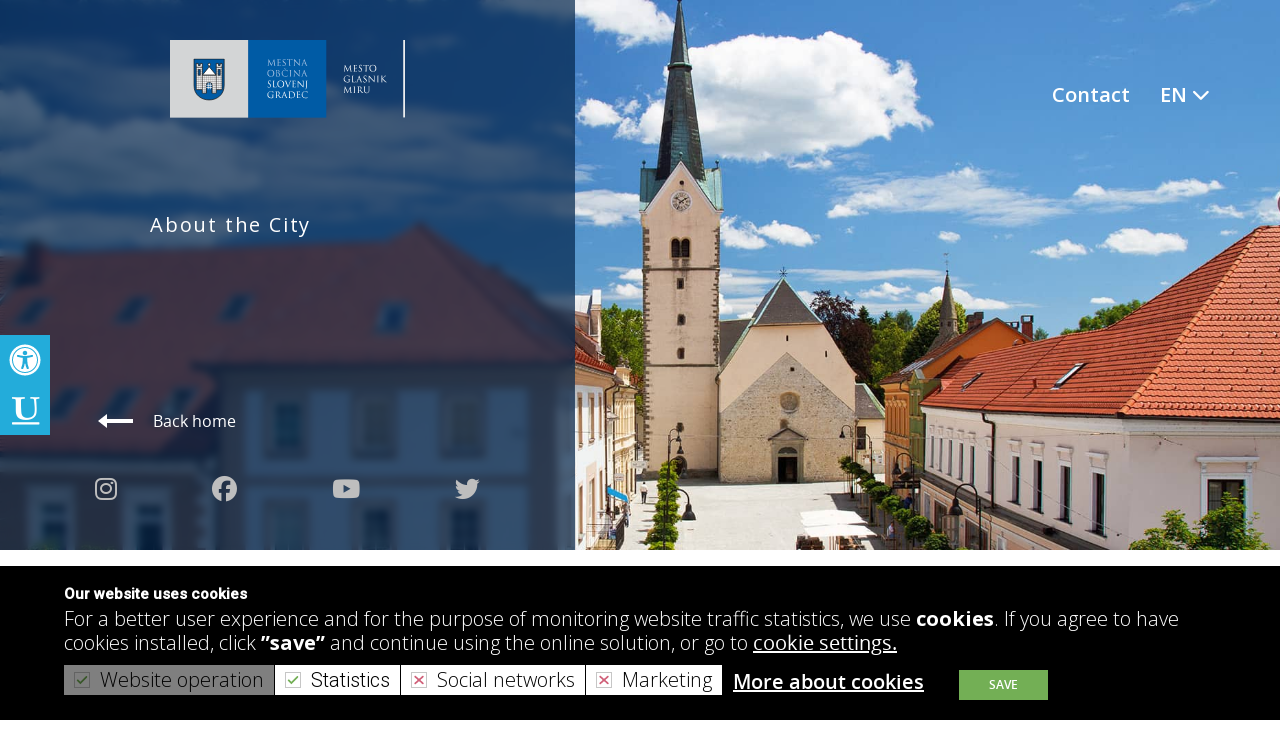

--- FILE ---
content_type: text/html; charset=utf-8
request_url: https://www.slovenjgradec.si/en/About-the-City/Attractions/Church-of-St-George
body_size: 13431
content:
<!DOCTYPE html>
<html  lang="en-US">
<head id="Head"><meta content="text/html; charset=UTF-8" http-equiv="Content-Type" /><title>
	Občina Slovenj Gradec > About the City > Attractions > Church of St. George
</title><meta id="MetaKeywords" name="keywords" content="slovenj gradec,city hall" /><meta id="MetaRobots" name="robots" content="INDEX, FOLLOW" /><link href="/Resources/Shared/stylesheets/dnndefault/7.0.0/default.css?cdv=197" type="text/css" rel="stylesheet"/><link href="/DesktopModules/StrokaWeather/module.css?cdv=197" type="text/css" rel="stylesheet"/><link href="/DesktopModules/UserDefinedTable/module.css?cdv=197" type="text/css" rel="stylesheet"/><link href="/Portals/3/portal.css?cdv=197" type="text/css" rel="stylesheet"/><link href="/Portals/3/skins/slovenjgradec_en_2023/css/dev.css?v=2&amp;cdv=197" type="text/css" rel="stylesheet"/><link href="/Portals/3/skins/slovenjgradec_en_2023/css/swiper-bundle.min.css?cdv=197" type="text/css" rel="stylesheet"/><link href="/Portals/3/skins/slovenjgradec_en_2023/css/cookie.css?cdv=197" type="text/css" rel="stylesheet"/><link href="/Portals/3/skins/slovenjgradec_en_2023/css/filtrify.css?cdv=197" type="text/css" rel="stylesheet"/><link href="/Portals/3/skins/slovenjgradec_en_2023/css/styles.css?cdv=197" type="text/css" rel="stylesheet"/><link href="/DesktopModules/EasyDNNGallery/css/admin2.css?cdv=197" type="text/css" rel="stylesheet"/><link href="/DesktopModules/EasyDnnGallery//Themes/PortfolioPro/Common/css/portfoliopro.css?cdv=197" type="text/css" rel="stylesheet"/><link href="/DesktopModules/EasyDnnGallery//Themes/PortfolioPro/Themes/blue.css?cdv=197" type="text/css" rel="stylesheet"/><script src="/DesktopModules/EasyDnnGallery/static/eds_jquery/eds_jq.js?cdv=197" type="text/javascript"></script><script src="/Resources/libraries/jQuery/03_05_01/jquery.js?cdv=197" type="text/javascript"></script><script src="/Resources/libraries/jQuery-UI/01_12_01/jquery-ui.js?cdv=197" type="text/javascript"></script></head>
<body id="Body">
	<input type="hidden" value="3" name="cc_portId" />
    <form method="post" action="/en/About-the-City/Attractions/Church-of-St-George" id="Form" enctype="multipart/form-data">
<div class="aspNetHidden">
<input type="hidden" name="__EVENTTARGET" id="__EVENTTARGET" value="" />
<input type="hidden" name="__EVENTARGUMENT" id="__EVENTARGUMENT" value="" />
<input type="hidden" name="__VIEWSTATE" id="__VIEWSTATE" value="[base64]/PxUnLvCPoINlFEe3quUk6xtQLqhBSSRd3rJzKJSeBQ==" />
</div>

<script type="text/javascript">
//<![CDATA[
var theForm = document.forms['Form'];
if (!theForm) {
    theForm = document.Form;
}
function __doPostBack(eventTarget, eventArgument) {
    if (!theForm.onsubmit || (theForm.onsubmit() != false)) {
        theForm.__EVENTTARGET.value = eventTarget;
        theForm.__EVENTARGUMENT.value = eventArgument;
        theForm.submit();
    }
}
//]]>
</script>


<script src="/WebResource.axd?d=pynGkmcFUV0Mi7znCsZwyKkXZqfeIP5eeVBGXOEKMP2okxBXPV3YZeeFEOI1&amp;t=638901843720898773" type="text/javascript"></script>


<script src="/ScriptResource.axd?d=NJmAwtEo3IrE6kNP8B7NBcEX988h3Sy3yzV27EdA22pAQKHwpokjYmq_ypTuiZpjbReY-NnN_2lIg6MU65oGuvys3aKDjElUbz_zovkKdYi77-Oen780GBuMYMdD31uYNlFmvQ2&amp;t=32e5dfca" type="text/javascript"></script>
<script src="/ScriptResource.axd?d=dwY9oWetJoLCnp1Wigk7QYJBnPMOBVOS8qaUL2mPNWl5Vp14laWS5VmV1Kz4OV08L4A6oOU0reu7okl0e4q3CJeDyK8iA8lCLtAR5w9ALUgc8tz2gCP9jTUPx77Twl50r4uHlRNQbKPHYGX_0&amp;t=32e5dfca" type="text/javascript"></script>
<script src="/js/dnn.js" type="text/javascript"></script>
<div class="aspNetHidden">

	<input type="hidden" name="__VIEWSTATEGENERATOR" id="__VIEWSTATEGENERATOR" value="CA0B0334" />
	<input type="hidden" name="__VIEWSTATEENCRYPTED" id="__VIEWSTATEENCRYPTED" value="" />
	<input type="hidden" name="__EVENTVALIDATION" id="__EVENTVALIDATION" value="LjY5s8v5jG0i2K/0h0tCEBsEDgE5d4E6l2PzPlo2IO6ZUnyqVAfADigYE7AnHR/CMyDZGL8IctuLlPhF7ySSKUbEQhxBvYl/eCnpwgQch2UQjeKAX3A+0zZ/BYmNxiG9safDBg==" />
</div><script src="/js/dnn.js?cdv=197" type="text/javascript"></script><script src="/js/dnn.modalpopup.js?cdv=197" type="text/javascript"></script><script src="/Resources/Shared/Scripts/jquery/jquery.hoverIntent.min.js?cdv=197" type="text/javascript"></script><script src="/Portals/3/skins/slovenjgradec_en_2023/js/popper.min.js?cdv=197" type="text/javascript"></script><script src="/Portals/3/skins/slovenjgradec_en_2023/js/bootstrap.min.js?cdv=197" type="text/javascript"></script><script src="/Portals/3/skins/slovenjgradec_en_2023/js/smartMenu.js?cdv=197" type="text/javascript"></script><script src="/Portals/3/skins/slovenjgradec_en_2023/js/access.js?cdv=197" type="text/javascript"></script><script src="/Portals/3/skins/slovenjgradec_en_2023/js/swiper-bundle.min.js?cdv=197" type="text/javascript"></script><script src="/Portals/3/skins/slovenjgradec_en_2023/js/sitemaster.js?cdv=197" type="text/javascript"></script><script src="/Portals/3/skins/slovenjgradec_en_2023/js/scripts.js?cdv=197" type="text/javascript"></script><script src="/js/dnncore.js?cdv=197" type="text/javascript"></script><script src="/DesktopModules/EasyDnnGallery/static/portfoliopro/js/jquery.portfoliopro_1.10.js?cdv=197" type="text/javascript"></script><script src="/Resources/Shared/Scripts/dnn.jquery.js?cdv=197" type="text/javascript"></script><script src="/DesktopModules/EasyDnnGallery/static/portfoliopro/js/portfoliopro_loadmoremedia_1.10.js?cdv=197" type="text/javascript"></script>
<script type="text/javascript">
//<![CDATA[
Sys.WebForms.PageRequestManager._initialize('ScriptManager', 'Form', [], [], [], 90, '');
//]]>
</script>

        
        
         
<script src="https://cdn02.stroka.si/gdpr/JavaScript/cookie-gdpr.min.js"></script>
<script src="https://kit.fontawesome.com/60483f2860.js" crossorigin="anonymous"></script>

<header id="siteHead" class="header-subsite">
    <!-- <div class="container">
        <aside id="siteLogo">
            <a href="/" title="Občina Slovenj Gradec"><img src="/Portals/3/skins/slovenjgradec_en_2023/img/OBCSG_2020.png" alt="Občina Slovenj Gradec"/></a>
        </aside>
    </div> -->
    <div class="top-head">
        <div class="container">
            <div class="top-head-menu">
                <ul class="Tmenu">
                    <li>
                        <a href="/en/About-the-City/Contact">Contact</a>
                    </li>
                    <li class="dropdown firstLevel langSelect">
                        <button class="btn sub-menu-item dropdown-toggle" type="button" id="dropdownMenuButton" data-toggle="dropdown" aria-haspopup="true" aria-expanded="false">
                            <div id="show"></div>
                        </button>
                        <div class="dropdown-menu" aria-labelledby="dropdownMenuButton">
                            <a class="dropdown-item en" href="/en">EN</a>
                            <a class="dropdown-item slo" href="/">SLO</a>
                            <a class="dropdown-item de" href="/de">DE</a>
                        </div>
                    </li>
                </ul>
            </div>
        </div>
    </div>    
</header>

<!-- <aside id="fixedLeftMenu">
    <ul>
        <li><a href="/Mestna-obcina/Kontakt"><i class="icon-phone"></i></a></li>
        <li><a href="/O-mestu/Kje-smo"><i class="icon-location-2"></i></a></li>
        <li><a href="/O-mestu/Spletne-kamere"><i class="icon-videocam"></i></a></li>

        <li><a href="/iskalnik"><i class="icon-search"></i></a></li>

        <li><a target="_blank" href="https://www.facebook.com/MOSlovenjGradec"><i class="icon-facebook"></i></a></li>
        <li><a target="_blank" href="https://www.instagram.com/tilenklugler/"><i class="icon-instagram"></i></a></li>
        <li><a target="_blank" href="https://www.youtube.com/mestnaobcinaslovenjgradec"><i class="icon-youtube"></i></a></li>
    </ul>
</aside> -->


<div class="mobile-header">
    <div class="container">
        <div class="content">
            <a href="/en">
                <img src="/Portals/3/skins/slovenjgradec_en_2023/img/logo-SG-mobile.svg" alt="Slovenj Gradec" />
            </a>
            <div class="mobile-menu-btn">
                <i class="fa-solid fa-bars"></i>
            </div>
        </div>
    </div>
</div>
<div class="mobile-menu-backdrop"></div>
<div class="mobile-menu-wrapper">
	<div class="close-mobile-menu">
		<i class="fa-solid fa-xmark"></i>
	</div>
	<div class="languages">
		<a class="dropdown-item slo" href="/">SL</a>
		<a class="dropdown-item en" href="/en">EN</a>
		<a class="dropdown-item de" href="/de">DE</a>
	</div>
	<ul class="mobileMenu">
		
	<li class="item first haschild">
		
			<a target="" href="https://www.slovenjgradec.si/en/About-the-City">About the City</a>
		
			<div class="more"><i class="fa-solid fa-angle-down"></i></div>
			<ul class="menu">
				
	<li class="item first">
					
			<a class="subLink" target="" href="https://www.slovenjgradec.si/en/About-the-City/Description-of-the-city">Description of the city</a>
		
	</li>
	
	<li class="item">
					
			<a class="subLink" target="" href="https://www.slovenjgradec.si/en/About-the-City/Where-are-we">Where are we?</a>
		
	</li>
	
	<li class="item">
					
			<a class="subLink" target="" href="https://www.slovenjgradec.si/en/About-the-City/History">History</a>
		
	</li>
	
	<li class="item">
					
			<a class="subLink" target="" href="https://www.slovenjgradec.si/en/About-the-City/Attractions">Attractions</a>
		
	</li>
	
	<li class="item">
					
			<a class="subLink" target="" href="https://www.slovenjgradec.si/en/About-the-City/Photo-gallery">Photo gallery</a>
		
	</li>
	
	<li class="item">
					
			<a class="subLink" target="" href="https://www.slovenjgradec.si/en/About-the-City/Webcams">Webcams</a>
		
	</li>
	
	<li class="item last">
					
			<a class="subLink" target="" href="https://www.slovenjgradec.si/en/About-the-City/Contact">Contact</a>
		
	</li>

			</ul>
		
	</li>

	<li class="item haschild">
		
			<a target="" href="https://www.slovenjgradec.si/en/Tourism">Tourism</a>
		
			<div class="more"><i class="fa-solid fa-angle-down"></i></div>
			<ul class="menu">
				
	<li class="item first">
					
			<a class="subLink" target="" href="https://www.slovenjgradec.si/en/Tourism/Tourist-Information">Tourist Information</a>
		
	</li>
	
	<li class="item">
					
			<a class="subLink" target="" href="https://www.slovenjgradec.si/en/Tourism/Tourist-routes">Tourist routes</a>
		
	</li>
	
	<li class="item">
					
			<a class="subLink" target="" href="https://www.slovenjgradec.si/en/Tourism/Surroundings-of-Slovenj-Gradec">Surroundings of Slovenj Gradec</a>
		
	</li>
	
	<li class="item">
					
			<a class="subLink" target="" href="https://www.slovenjgradec.si/en/Tourism/Sport-and-recreation">Sport and recreation</a>
		
	</li>
	
	<li class="item">
					
			<a class="subLink" target="" href="https://www.slovenjgradec.si/en/Tourism/Useful-information">Useful information</a>
		
	</li>
	
	<li class="item last">
					
			<a class="subLink" target="" href="https://www.slovenjgradec.si/en/Tourism/Carinthian-cousine">Carinthian cousine</a>
		
	</li>

			</ul>
		
	</li>

	<li class="item haschild">
		
			<a target="" href="https://www.slovenjgradec.si/en/Culture">Culture</a>
		
			<div class="more"><i class="fa-solid fa-angle-down"></i></div>
			<ul class="menu">
				
	<li class="item first">
					
			<a class="subLink" target="" href="https://www.slovenjgradec.si/en/Culture/Gallery-and-museums">Gallery and museums</a>
		
	</li>
	
	<li class="item">
					
			<a class="subLink" target="" href="https://www.slovenjgradec.si/en/Culture/The-library-of-Ksaver-Meško">The library of Ksaver Meško</a>
		
	</li>
	
	<li class="item">
					
			<a class="subLink" target="" href="https://www.slovenjgradec.si/en/Culture/The-birth-House-of-Hugo-Wolf">The birth House of Hugo Wolf</a>
		
	</li>
	
	<li class="item">
					
			<a class="subLink" target="" href="https://www.slovenjgradec.si/en/Culture/Creative-artists">Creative artists</a>
		
	</li>
	
	<li class="item">
					
			<a class="subLink" target="" href="https://www.slovenjgradec.si/en/Culture/Traditional-events">Traditional events</a>
		
	</li>
	
	<li class="item last">
					
			<a class="subLink" target="" href="https://www.slovenjgradec.si/en/Culture/Arts-Crafts">Arts &amp; Crafts</a>
		
	</li>

			</ul>
		
	</li>

	<li class="item haschild">
		
			<a target="" href="https://www.slovenjgradec.si/en/Accomodation">Accomodation</a>
		
			<div class="more"><i class="fa-solid fa-angle-down"></i></div>
			<ul class="menu">
				
	<li class="item first">
					
			<a class="subLink" target="" href="https://www.slovenjgradec.si/en/Accomodation/Hotels">Hotels</a>
		
	</li>
	
	<li class="item">
					
			<a class="subLink" target="" href="https://www.slovenjgradec.si/en/Accomodation/Apartments">Apartments</a>
		
	</li>
	
	<li class="item">
					
			<a class="subLink" target="" href="https://www.slovenjgradec.si/en/Accomodation/Tourist-farms">Tourist farms</a>
		
	</li>
	
	<li class="item last">
					
			<a class="subLink" target="" href="https://www.slovenjgradec.si/en/Accomodation/Mountain-lodges">Mountain lodges</a>
		
	</li>

			</ul>
		
	</li>

	<li class="item">
		
			<a target="" href="https://www.slovenjgradec.si/en/International-cooperation">International cooperation</a>
		
	</li>

	<li class="item">
		
			<a target="" href="/LinkClick.aspx?fileticket=Au7_Kxypzvc%3d&amp;tabid=686&amp;portalid=3">Economy</a>
		
	</li>

	<li class="item last">
		
			<a target="" href="https://www.slovenjgradec.si/en/404-page-not-found">404 page not found</a>
		
	</li>

	</ul>
</div>



</nav>
<!-- NEW SITE SLIDER AND MENU -->



<section id="siteSlider" class="subsite">
    <nav class="home-left-menu" id="siteMenuAccess" aria-label="siteMenuAccess">
        <div class="socials">
            <ul>
                <li><a target="_blank" href="https://www.instagram.com/spotur_slovenj_gradec/"><i class="fa-brands fa-instagram"></i></a></li>
                <li><a target="_blank" href="https://www.facebook.com/MOSlovenjGradec"><i class="fa-brands fa-facebook"></i></a></li>
                <li><a target="_blank" href="https://www.youtube.com/channel/UCJDzjCwdUJbOSoslwxgKqnQ"><i class="fa-brands fa-youtube"></i></a></li>
                <li><a target="_blank" href="https://twitter.com/tic_sg?lang=en ("><i class="fa-brands fa-twitter"></i></a></li>
            </ul>
        </div>
        <button id="PullNav" class="c-hamburger c-hamburger--htx">
            <span>navigacija</span>
        </button>
        <aside id="siteLogo">
            <a href="/en"><img src="/Portals/3/skins/slovenjgradec_en_2023/img/Mestna-obcina-Slovenj-Gradec-white.svg" /></a>
        </aside>
        
        <div class="side-main-menu">
<ul id="menubar1" class="siteNavigation access menubar-navigation subsite-access" role="menubar" aria-label="siteMenu">

	
	<li class="item first haschild firstLevel" role="none">
		
			<a target="" href="https://www.slovenjgradec.si/en/About-the-City" title="About the City" role="menuitem" aria-haspopup="true" aria-expanded="false"  tabindex="-1"><span class="spanOne">About the City</span>
			<span class="spanTwo"></span>
			</a>
		

			<ul class="nsdm-menu secondMenu" role="menu" aria-label="About the City">
				
	<li class="item first secondLevel" role="none">
					
			<a class="subLink" target="" href="https://www.slovenjgradec.si/en/About-the-City/Description-of-the-city" title="Description of the city" role="menuitem" tabindex="-1">Description of the city</a>
		
	</li>
	
	<li class="item secondLevel" role="none">
					
			<a class="subLink" target="" href="https://www.slovenjgradec.si/en/About-the-City/Where-are-we" title="Where are we?" role="menuitem" tabindex="-1">Where are we?</a>
		
	</li>
	
	<li class="item secondLevel" role="none">
					
			<a class="subLink" target="" href="https://www.slovenjgradec.si/en/About-the-City/History" title="History" role="menuitem" tabindex="-1">History</a>
		
	</li>
	
	<li class="item haschild secondLevel" role="none">
					
			<a class="subLink" target="" href="https://www.slovenjgradec.si/en/About-the-City/Attractions" title="Attractions" role="menuitem" tabindex="-1">Attractions</a>
		

			<ul class="nsdm-menu thirdMenu" role="menu" aria-label="Attractions">
				
	<li class="item first secondLevel" role="none">
					
			<a class="subLink" target="" href="https://www.slovenjgradec.si/en/About-the-City/Attractions/Old-city-core" title="Old city core" role="menuitem" tabindex="-1">Old city core</a>
		
	</li>
	
	<li class="item secondLevel" role="none">
					
			<a class="subLink" target="" href="https://www.slovenjgradec.si/en/About-the-City/Attractions/Carinthian-Gallery-of-fine-arts" title="Carinthian Gallery of fine arts" role="menuitem" tabindex="-1">Carinthian Gallery of fine arts</a>
		
	</li>
	
	<li class="item secondLevel" role="none">
					
			<a class="subLink" target="" href="https://www.slovenjgradec.si/en/About-the-City/Attractions/Carinthian-regional-museum-of-Slovenj-Gradec" title="Carinthian regional museum of Slovenj Gradec" role="menuitem" tabindex="-1">Carinthian regional museum of Slovenj Gradec</a>
		
	</li>
	
	<li class="item secondLevel" role="none">
					
			<a class="subLink" target="" href="https://www.slovenjgradec.si/en/About-the-City/Attractions/The-birth-place-of-composer-Hugo-Wolf" title="The birth place of composer Hugo Wolf" role="menuitem" tabindex="-1">The birth place of composer Hugo Wolf</a>
		
	</li>
	
	<li class="item secondLevel" role="none">
					
			<a class="subLink" target="" href="https://www.slovenjgradec.si/en/About-the-City/Attractions/Church-of-St-Elizabeth" title="Church of St. Elizabeth" role="menuitem" tabindex="-1">Church of St. Elizabeth</a>
		
	</li>
	
	<li class="item secondLevel" role="none">
					
			<a class="subLink" target="" href="https://www.slovenjgradec.si/en/About-the-City/Attractions/Church-of-the-Holy-Spirit" title="Church of the Holy Spirit" role="menuitem" tabindex="-1">Church of the Holy Spirit</a>
		
	</li>
	
	<li class="item selected secondLevel" role="none">
					
			<a class="subLink" target="" href="https://www.slovenjgradec.si/en/About-the-City/Attractions/Church-of-St-George" title="Church of St. George" role="menuitem" tabindex="-1">Church of St. George</a>
		
	</li>
	
	<li class="item secondLevel" role="none">
					
			<a class="subLink" target="" href="https://www.slovenjgradec.si/en/About-the-City/Attractions/Church-of-St-Pankrat" title="Church of St. Pankrat" role="menuitem" tabindex="-1">Church of St. Pankrat</a>
		
	</li>
	
	<li class="item secondLevel" role="none">
					
			<a class="subLink" target="" href="https://www.slovenjgradec.si/en/About-the-City/Attractions/Pavček-Partisan-hospital" title="Pavček Partisan hospital" role="menuitem" tabindex="-1">Pavček Partisan hospital</a>
		
	</li>
	
	<li class="item secondLevel" role="none">
					
			<a class="subLink" target="" href="https://www.slovenjgradec.si/en/About-the-City/Attractions/Castle-Vodriž" title="Castle Vodriž" role="menuitem" tabindex="-1">Castle Vodriž</a>
		
	</li>
	
	<li class="item secondLevel" role="none">
					
			<a class="subLink" target="" href="https://www.slovenjgradec.si/en/About-the-City/Attractions/Rotenturn-Manor" title="Rotenturn Manor" role="menuitem" tabindex="-1">Rotenturn Manor</a>
		
	</li>
	
	<li class="item secondLevel" role="none">
					
			<a class="subLink" target="" href="https://www.slovenjgradec.si/en/About-the-City/Attractions/The-Plešivec-Mill" title="The Plešivec Mill" role="menuitem" tabindex="-1">The Plešivec Mill</a>
		
	</li>
	
	<li class="item secondLevel" role="none">
					
			<a class="subLink" target="" href="https://www.slovenjgradec.si/en/About-the-City/Attractions/The-Herčeva-saw-and-mill" title="The Herčeva saw and mill" role="menuitem" tabindex="-1">The Herčeva saw and mill</a>
		
	</li>
	
	<li class="item secondLevel" role="none">
					
			<a class="subLink" target="" href="https://www.slovenjgradec.si/en/About-the-City/Attractions/The-Marovšek-hay-rack" title="The Marovšek hay-rack" role="menuitem" tabindex="-1">The Marovšek hay-rack</a>
		
	</li>
	
	<li class="item secondLevel" role="none">
					
			<a class="subLink" target="" href="https://www.slovenjgradec.si/en/About-the-City/Attractions/House-of-masterpices-Perger-1757" title="House of masterpices Perger 1757" role="menuitem" tabindex="-1">House of masterpices Perger 1757</a>
		
	</li>
	
	<li class="item last secondLevel" role="none">
					
			<a class="subLink" target="" href="https://www.slovenjgradec.si/en/About-the-City/Attractions/Soklič-museum" title="Soklič museum" role="menuitem" tabindex="-1">Soklič museum</a>
		
	</li>

			</ul>
		
	</li>
	
	<li class="item secondLevel" role="none">
					
			<a class="subLink" target="" href="https://www.slovenjgradec.si/en/About-the-City/Photo-gallery" title="Photo gallery" role="menuitem" tabindex="-1">Photo gallery</a>
		
	</li>
	
	<li class="item haschild secondLevel" role="none">
					
			<a class="subLink" target="" href="https://www.slovenjgradec.si/en/About-the-City/Webcams" title="Webcams" role="menuitem" tabindex="-1">Webcams</a>
		

			<ul class="nsdm-menu thirdMenu" role="menu" aria-label="Webcams">
				
	<li class="item first secondLevel" role="none">
					
			<a class="subLink" target="" href="https://www.slovenjgradec.si/en/About-the-City/Webcams/Live-webcam" title="Live webcam" role="menuitem" tabindex="-1">Live webcam</a>
		
	</li>
	
	<li class="item last secondLevel" role="none">
					
			<a class="subLink" target="" href="https://www.slovenjgradec.si/en/About-the-City/Webcams/Live-webcam-Slovenj-Gradec" title="Live webcam - Slovenj Gradec" role="menuitem" tabindex="-1">Live webcam - Slovenj Gradec</a>
		
	</li>

			</ul>
		
	</li>
	
	<li class="item last secondLevel" role="none">
					
			<a class="subLink" target="" href="https://www.slovenjgradec.si/en/About-the-City/Contact" title="Contact" role="menuitem" tabindex="-1">Contact</a>
		
	</li>

			</ul>
		
	</li>

	<li class="item haschild firstLevel" role="none">
		
			<a target="" href="https://www.slovenjgradec.si/en/Tourism" title="Tourism" role="menuitem" aria-haspopup="true" aria-expanded="false"  tabindex="-1"><span class="spanOne">Tourism</span>
			<span class="spanTwo"></span>
			</a>
		

			<ul class="nsdm-menu secondMenu" role="menu" aria-label="Tourism">
				
	<li class="item first haschild secondLevel" role="none">
					
			<a class="subLink" target="" href="https://www.slovenjgradec.si/en/Tourism/Tourist-Information" title="Tourist Information" role="menuitem" tabindex="-1">Tourist Information</a>
		

			<ul class="nsdm-menu thirdMenu" role="menu" aria-label="Tourist Information">
				
	<li class="item first secondLevel" role="none">
					
			<a class="subLink" target="" href="https://www.slovenjgradec.si/en/Tourism/Tourist-Information/Tourist-Information-Office" title="Tourist Information Office" role="menuitem" tabindex="-1">Tourist Information Office</a>
		
	</li>
	
	<li class="item secondLevel" role="none">
					
			<a class="subLink" target="" href="https://www.slovenjgradec.si/en/Tourism/Tourist-Information/Tourist-and-Culture-Associations" title="Tourist and Culture Associations" role="menuitem" tabindex="-1">Tourist and Culture Associations</a>
		
	</li>
	
	<li class="item last secondLevel" role="none">
					
			<a class="subLink" target="" href="https://www.slovenjgradec.si/en/Tourism/Tourist-Information/Tourist-Agencies" title="Tourist Agencies" role="menuitem" tabindex="-1">Tourist Agencies</a>
		
	</li>

			</ul>
		
	</li>
	
	<li class="item secondLevel" role="none">
					
			<a class="subLink" target="" href="https://www.slovenjgradec.si/en/Tourism/Tourist-routes" title="Tourist routes" role="menuitem" tabindex="-1">Tourist routes</a>
		
	</li>
	
	<li class="item secondLevel" role="none">
					
			<a class="subLink" target="" href="https://www.slovenjgradec.si/en/Tourism/Surroundings-of-Slovenj-Gradec" title="Surroundings of Slovenj Gradec" role="menuitem" tabindex="-1">Surroundings of Slovenj Gradec</a>
		
	</li>
	
	<li class="item secondLevel" role="none">
					
			<a class="subLink" target="" href="https://www.slovenjgradec.si/en/Tourism/Sport-and-recreation" title="Sport and recreation" role="menuitem" tabindex="-1">Sport and recreation</a>
		
	</li>
	
	<li class="item secondLevel" role="none">
					
			<a class="subLink" target="" href="https://www.slovenjgradec.si/en/Tourism/Useful-information" title="Useful information" role="menuitem" tabindex="-1">Useful information</a>
		
	</li>
	
	<li class="item last secondLevel" role="none">
					
			<a class="subLink" target="" href="https://www.slovenjgradec.si/en/Tourism/Carinthian-cousine" title="Carinthian cousine" role="menuitem" tabindex="-1">Carinthian cousine</a>
		
	</li>

			</ul>
		
	</li>

	<li class="item haschild firstLevel" role="none">
		
			<a target="" href="https://www.slovenjgradec.si/en/Culture" title="Culture" role="menuitem" aria-haspopup="true" aria-expanded="false"  tabindex="-1"><span class="spanOne">Culture</span>
			<span class="spanTwo"></span>
			</a>
		

			<ul class="nsdm-menu secondMenu" role="menu" aria-label="Culture">
				
	<li class="item first secondLevel" role="none">
					
			<a class="subLink" target="" href="https://www.slovenjgradec.si/en/Culture/Gallery-and-museums" title="Gallery and museums" role="menuitem" tabindex="-1">Gallery and museums</a>
		
	</li>
	
	<li class="item secondLevel" role="none">
					
			<a class="subLink" target="" href="https://www.slovenjgradec.si/en/Culture/The-library-of-Ksaver-Meško" title="The library of Ksaver Meško" role="menuitem" tabindex="-1">The library of Ksaver Meško</a>
		
	</li>
	
	<li class="item secondLevel" role="none">
					
			<a class="subLink" target="" href="https://www.slovenjgradec.si/en/Culture/The-birth-House-of-Hugo-Wolf" title="The birth House of Hugo Wolf" role="menuitem" tabindex="-1">The birth House of Hugo Wolf</a>
		
	</li>
	
	<li class="item secondLevel" role="none">
					
			<a class="subLink" target="" href="https://www.slovenjgradec.si/en/Culture/Creative-artists" title="Creative artists" role="menuitem" tabindex="-1">Creative artists</a>
		
	</li>
	
	<li class="item secondLevel" role="none">
					
			<a class="subLink" target="" href="https://www.slovenjgradec.si/en/Culture/Traditional-events" title="Traditional events" role="menuitem" tabindex="-1">Traditional events</a>
		
	</li>
	
	<li class="item last secondLevel" role="none">
					
			<a class="subLink" target="" href="https://www.slovenjgradec.si/en/Culture/Arts-Crafts" title="Arts &amp; Crafts" role="menuitem" tabindex="-1">Arts &amp; Crafts</a>
		
	</li>

			</ul>
		
	</li>

	<li class="item haschild firstLevel" role="none">
		
			<a target="" href="https://www.slovenjgradec.si/en/Accomodation" title="Accomodation" role="menuitem" aria-haspopup="true" aria-expanded="false"  tabindex="-1"><span class="spanOne">Accomodation</span>
			<span class="spanTwo"></span>
			</a>
		

			<ul class="nsdm-menu secondMenu" role="menu" aria-label="Accomodation">
				
	<li class="item first secondLevel" role="none">
					
			<a class="subLink" target="" href="https://www.slovenjgradec.si/en/Accomodation/Hotels" title="Hotels" role="menuitem" tabindex="-1">Hotels</a>
		
	</li>
	
	<li class="item secondLevel" role="none">
					
			<a class="subLink" target="" href="https://www.slovenjgradec.si/en/Accomodation/Apartments" title="Apartments" role="menuitem" tabindex="-1">Apartments</a>
		
	</li>
	
	<li class="item secondLevel" role="none">
					
			<a class="subLink" target="" href="https://www.slovenjgradec.si/en/Accomodation/Tourist-farms" title="Tourist farms" role="menuitem" tabindex="-1">Tourist farms</a>
		
	</li>
	
	<li class="item last secondLevel" role="none">
					
			<a class="subLink" target="" href="https://www.slovenjgradec.si/en/Accomodation/Mountain-lodges" title="Mountain lodges" role="menuitem" tabindex="-1">Mountain lodges</a>
		
	</li>

			</ul>
		
	</li>

	<li class="item firstLevel" role="none">
		
			<a target="" href="https://www.slovenjgradec.si/en/International-cooperation" title="International cooperation" role="menuitem" aria-haspopup="true" aria-expanded="false"  tabindex="-1"><span class="spanOne">International cooperation</span>
			<span class="spanTwo"></span>
			</a>
		
	</li>

	<li class="item firstLevel" role="none">
		
			<a target="" href="/LinkClick.aspx?fileticket=Au7_Kxypzvc%3d&amp;tabid=686&amp;portalid=3" title="Economy" role="menuitem" aria-haspopup="true" aria-expanded="false"  tabindex="-1"><span class="spanOne">Economy</span>
			<span class="spanTwo"></span>
			</a>
		
	</li>

	<li class="item last firstLevel" role="none">
		
			<a target="" href="https://www.slovenjgradec.si/en/404-page-not-found" title="404 page not found" role="menuitem" aria-haspopup="true" aria-expanded="false"  tabindex="-1"><span class="spanOne">404 page not found</span>
			<span class="spanTwo"></span>
			</a>
		
	</li>

</ul>
</div>





        
        </nav>
        <div class="breadcrumbs" style="display:none;">
            <span class="breadtxt"></span> <span id="dnn_dnnBreadcrumbtop_lblBreadCrumb" itemprop="breadcrumb" itemscope="" itemtype="https://schema.org/breadcrumb"><span itemscope itemtype="http://schema.org/BreadcrumbList"><span itemprop="itemListElement" itemscope itemtype="http://schema.org/ListItem"><a href="https://www.slovenjgradec.si/en/About-the-City" class="breadcrumbLink" itemprop="item"><span itemprop="name">About the City</span></a><meta itemprop="position" content="1" /></span> / <span itemprop="itemListElement" itemscope itemtype="http://schema.org/ListItem"><a href="https://www.slovenjgradec.si/en/About-the-City/Attractions" class="breadcrumbLink" itemprop="item"><span itemprop="name">Attractions</span></a><meta itemprop="position" content="2" /></span> / <span itemprop="itemListElement" itemscope itemtype="http://schema.org/ListItem"><a href="https://www.slovenjgradec.si/en/About-the-City/Attractions/Church-of-St-George" class="breadcrumbLink" itemprop="item"><span itemprop="name">Church of St. George</span></a><meta itemprop="position" content="3" /></span></span></span>
        </div>
        <div class="back-home">
            <a href="/en"><span></span>Back home</a>
        </div>
    </nav>
    <div id="dnn_SliderPane" class="sliderpane DNNEmptyPane"></div>
</section>

<main id="siteSubContent">
    <div class="container"  id="glavnaVsebina">
        <div class="breadcrumbs">
            <span class="breadcrumbtext"></span> <span id="dnn_dnnBreadcrumb_lblBreadCrumb" itemprop="breadcrumb" itemscope="" itemtype="https://schema.org/breadcrumb"><span itemscope itemtype="http://schema.org/BreadcrumbList"><span itemprop="itemListElement" itemscope itemtype="http://schema.org/ListItem"><a href="https://www.slovenjgradec.si/en/About-the-City" class="breadcrumbLink" itemprop="item"><span itemprop="name">About the City</span></a><meta itemprop="position" content="1" /></span> | <span itemprop="itemListElement" itemscope itemtype="http://schema.org/ListItem"><a href="https://www.slovenjgradec.si/en/About-the-City/Attractions" class="breadcrumbLink" itemprop="item"><span itemprop="name">Attractions</span></a><meta itemprop="position" content="2" /></span> | <span itemprop="itemListElement" itemscope itemtype="http://schema.org/ListItem"><a href="https://www.slovenjgradec.si/en/About-the-City/Attractions/Church-of-St-George" class="breadcrumbLink" itemprop="item"><span itemprop="name">Church of St. George</span></a><meta itemprop="position" content="3" /></span></span></span>
        </div>
        <div class="gridWrapper">
            <div class="subsite-wrapper">
                <div class="sidebar-wrap">
                    <div class="close">
                        <i class="fa-solid fa-xmark"></i>
                    </div>
                    <ul class="side-navigation">
	
	<li class=" haschild">
		
			<a target="" href="https://www.slovenjgradec.si/en/About-the-City">About the City</a>
		
				<div class="show-more"><i class="fa-solid fa-angle-down"></i></div>
			
			<ul class="submenu">
				
	<li class="item first">
					
			<a class="subLink" target="" href="https://www.slovenjgradec.si/en/About-the-City/Description-of-the-city">Description of the city</a>
		
	</li>
	
	<li class="item">
					
			<a class="subLink" target="" href="https://www.slovenjgradec.si/en/About-the-City/Where-are-we">Where are we?</a>
		
	</li>
	
	<li class="item">
					
			<a class="subLink" target="" href="https://www.slovenjgradec.si/en/About-the-City/History">History</a>
		
	</li>
	
	<li class="item haschild">
					
			<a class="subLink" target="" href="https://www.slovenjgradec.si/en/About-the-City/Attractions">Attractions</a>
		
			<div class="show-more"><i class="fa-solid fa-angle-down"></i></div>
			<ul class="submenu inner">
				
	<li class="">
		
			<a href="https://www.slovenjgradec.si/en/About-the-City/Attractions/Old-city-core" target="">Old city core</a>
		
	</li>

	<li class="">
		
			<a href="https://www.slovenjgradec.si/en/About-the-City/Attractions/Carinthian-Gallery-of-fine-arts" target="">Carinthian Gallery of fine arts</a>
		
	</li>

	<li class="">
		
			<a href="https://www.slovenjgradec.si/en/About-the-City/Attractions/Carinthian-regional-museum-of-Slovenj-Gradec" target="">Carinthian regional museum of Slovenj Gradec</a>
		
	</li>

	<li class="">
		
			<a href="https://www.slovenjgradec.si/en/About-the-City/Attractions/The-birth-place-of-composer-Hugo-Wolf" target="">The birth place of composer Hugo Wolf</a>
		
	</li>

	<li class="">
		
			<a href="https://www.slovenjgradec.si/en/About-the-City/Attractions/Church-of-St-Elizabeth" target="">Church of St. Elizabeth</a>
		
	</li>

	<li class="">
		
			<a href="https://www.slovenjgradec.si/en/About-the-City/Attractions/Church-of-the-Holy-Spirit" target="">Church of the Holy Spirit</a>
		
	</li>

	<li class="selected">
		
			<a href="https://www.slovenjgradec.si/en/About-the-City/Attractions/Church-of-St-George" target="">Church of St. George</a>
		
	</li>

	<li class="">
		
			<a href="https://www.slovenjgradec.si/en/About-the-City/Attractions/Church-of-St-Pankrat" target="">Church of St. Pankrat</a>
		
	</li>

	<li class="">
		
			<a href="https://www.slovenjgradec.si/en/About-the-City/Attractions/Pavček-Partisan-hospital" target="">Pavček Partisan hospital</a>
		
	</li>

	<li class="">
		
			<a href="https://www.slovenjgradec.si/en/About-the-City/Attractions/Castle-Vodriž" target="">Castle Vodriž</a>
		
	</li>

	<li class="">
		
			<a href="https://www.slovenjgradec.si/en/About-the-City/Attractions/Rotenturn-Manor" target="">Rotenturn Manor</a>
		
	</li>

	<li class="">
		
			<a href="https://www.slovenjgradec.si/en/About-the-City/Attractions/The-Plešivec-Mill" target="">The Plešivec Mill</a>
		
	</li>

	<li class="">
		
			<a href="https://www.slovenjgradec.si/en/About-the-City/Attractions/The-Herčeva-saw-and-mill" target="">The Herčeva saw and mill</a>
		
	</li>

	<li class="">
		
			<a href="https://www.slovenjgradec.si/en/About-the-City/Attractions/The-Marovšek-hay-rack" target="">The Marovšek hay-rack</a>
		
	</li>

	<li class="">
		
			<a href="https://www.slovenjgradec.si/en/About-the-City/Attractions/House-of-masterpices-Perger-1757" target="">House of masterpices Perger 1757</a>
		
	</li>

	<li class="">
		
			<a href="https://www.slovenjgradec.si/en/About-the-City/Attractions/Soklič-museum" target="">Soklič museum</a>
		
	</li>

			</ul>
		
	</li>
	
	<li class="item">
					
			<a class="subLink" target="" href="https://www.slovenjgradec.si/en/About-the-City/Photo-gallery">Photo gallery</a>
		
	</li>
	
	<li class="item haschild">
					
			<a class="subLink" target="" href="https://www.slovenjgradec.si/en/About-the-City/Webcams">Webcams</a>
		
			<div class="show-more"><i class="fa-solid fa-angle-down"></i></div>
			<ul class="submenu inner">
				
	<li class="">
		
			<a href="https://www.slovenjgradec.si/en/About-the-City/Webcams/Live-webcam" target="">Live webcam</a>
		
	</li>

	<li class="">
		
			<a href="https://www.slovenjgradec.si/en/About-the-City/Webcams/Live-webcam-Slovenj-Gradec" target="">Live webcam - Slovenj Gradec</a>
		
	</li>

			</ul>
		
	</li>
	
	<li class="item last">
					
			<a class="subLink" target="" href="https://www.slovenjgradec.si/en/About-the-City/Contact">Contact</a>
		
	</li>

			</ul>
		

	</li>

	<li class=" haschild">
		
			<a target="" href="https://www.slovenjgradec.si/en/Tourism">Tourism</a>
		
				<div class="show-more"><i class="fa-solid fa-angle-down"></i></div>
			
			<ul class="submenu">
				
	<li class="item first haschild">
					
			<a class="subLink" target="" href="https://www.slovenjgradec.si/en/Tourism/Tourist-Information">Tourist Information</a>
		
			<div class="show-more"><i class="fa-solid fa-angle-down"></i></div>
			<ul class="submenu inner">
				
	<li class="">
		
			<a href="https://www.slovenjgradec.si/en/Tourism/Tourist-Information/Tourist-Information-Office" target="">Tourist Information Office</a>
		
	</li>

	<li class="">
		
			<a href="https://www.slovenjgradec.si/en/Tourism/Tourist-Information/Tourist-and-Culture-Associations" target="">Tourist and Culture Associations</a>
		
	</li>

	<li class="">
		
			<a href="https://www.slovenjgradec.si/en/Tourism/Tourist-Information/Tourist-Agencies" target="">Tourist Agencies</a>
		
	</li>

			</ul>
		
	</li>
	
	<li class="item">
					
			<a class="subLink" target="" href="https://www.slovenjgradec.si/en/Tourism/Tourist-routes">Tourist routes</a>
		
	</li>
	
	<li class="item">
					
			<a class="subLink" target="" href="https://www.slovenjgradec.si/en/Tourism/Surroundings-of-Slovenj-Gradec">Surroundings of Slovenj Gradec</a>
		
	</li>
	
	<li class="item">
					
			<a class="subLink" target="" href="https://www.slovenjgradec.si/en/Tourism/Sport-and-recreation">Sport and recreation</a>
		
	</li>
	
	<li class="item">
					
			<a class="subLink" target="" href="https://www.slovenjgradec.si/en/Tourism/Useful-information">Useful information</a>
		
	</li>
	
	<li class="item last">
					
			<a class="subLink" target="" href="https://www.slovenjgradec.si/en/Tourism/Carinthian-cousine">Carinthian cousine</a>
		
	</li>

			</ul>
		

	</li>

	<li class=" haschild">
		
			<a target="" href="https://www.slovenjgradec.si/en/Culture">Culture</a>
		
				<div class="show-more"><i class="fa-solid fa-angle-down"></i></div>
			
			<ul class="submenu">
				
	<li class="item first">
					
			<a class="subLink" target="" href="https://www.slovenjgradec.si/en/Culture/Gallery-and-museums">Gallery and museums</a>
		
	</li>
	
	<li class="item">
					
			<a class="subLink" target="" href="https://www.slovenjgradec.si/en/Culture/The-library-of-Ksaver-Meško">The library of Ksaver Meško</a>
		
	</li>
	
	<li class="item">
					
			<a class="subLink" target="" href="https://www.slovenjgradec.si/en/Culture/The-birth-House-of-Hugo-Wolf">The birth House of Hugo Wolf</a>
		
	</li>
	
	<li class="item">
					
			<a class="subLink" target="" href="https://www.slovenjgradec.si/en/Culture/Creative-artists">Creative artists</a>
		
	</li>
	
	<li class="item">
					
			<a class="subLink" target="" href="https://www.slovenjgradec.si/en/Culture/Traditional-events">Traditional events</a>
		
	</li>
	
	<li class="item last">
					
			<a class="subLink" target="" href="https://www.slovenjgradec.si/en/Culture/Arts-Crafts">Arts &amp; Crafts</a>
		
	</li>

			</ul>
		

	</li>

	<li class=" haschild">
		
			<a target="" href="https://www.slovenjgradec.si/en/Accomodation">Accomodation</a>
		
				<div class="show-more"><i class="fa-solid fa-angle-down"></i></div>
			
			<ul class="submenu">
				
	<li class="item first">
					
			<a class="subLink" target="" href="https://www.slovenjgradec.si/en/Accomodation/Hotels">Hotels</a>
		
	</li>
	
	<li class="item">
					
			<a class="subLink" target="" href="https://www.slovenjgradec.si/en/Accomodation/Apartments">Apartments</a>
		
	</li>
	
	<li class="item">
					
			<a class="subLink" target="" href="https://www.slovenjgradec.si/en/Accomodation/Tourist-farms">Tourist farms</a>
		
	</li>
	
	<li class="item last">
					
			<a class="subLink" target="" href="https://www.slovenjgradec.si/en/Accomodation/Mountain-lodges">Mountain lodges</a>
		
	</li>

			</ul>
		

	</li>

	<li class="">
		
			<a target="" href="https://www.slovenjgradec.si/en/International-cooperation">International cooperation</a>
		

	</li>

	<li class="">
		
			<a target="" href="/LinkClick.aspx?fileticket=Au7_Kxypzvc%3d&amp;tabid=686&amp;portalid=3">Economy</a>
		

	</li>

	<li class="">
		
			<a target="" href="https://www.slovenjgradec.si/en/404-page-not-found">404 page not found</a>
		

	</li>
   	
</ul>








                </div>
                <div class="main-content-area">

                    <div class="row">
                        <div class="col-xs-12">
                            <div class="siteMetas">
                                <h1>Church of St. George</h1>
                                <div class="heading-img">
                                <img class="Church of St. George" src="/Portals/3/Images/Small icons/cerkev_jurij.jpg" alt="Church of St. George" title="Church of St. George" />
                                </div>
                            </div>
                            <div id="dnn_ContentPane" class="pane"><div class="DnnModule DnnModule-DNN_HTML DnnModule-1129"><a name="1129"></a>
<div class="DNNContainer_Title_h2 SpacingBottom">
    <h2><span id="dnn_ctr1129_dnnTITLE_titleLabel" class="TitleH2"> </span>


</h2>
    <div id="dnn_ctr1129_ContentPane"><!-- Start_Module_1129 --><div id="dnn_ctr1129_ModuleContent" class="DNNModuleContent ModDNNHTMLC">
	<div id="dnn_ctr1129_HtmlModule_lblContent" class="Normal">
	<div><img alt="" src="/portals/3/Images/sveti_jurij_max.jpg" style="float: right; margin: 0px 18px 10px;" />
</div>
<p style="text-align: justify;">The church of St. George stands at the edge of the terraces above &Scaron;martno. Fundamentally it is from the late Romantic period of the 13th century, however in the 17th century it partially collapsed, so today it does not show its true age. The church with its glass floor exposes the early Middle Age remains from the 9th century.
</p>
<p>&nbsp;</p>
<h2>Information:</h2>
<h3>Carinthian Regional Museum</h3>
<p>Glavni trg 24<br />
2380 Slovenj Gradec</p>
<p>Phone.: +386 2&nbsp;88&nbsp;42 055,<br />
Fax: +386 2&nbsp;62&nbsp;12 522<br />
E-mail: <a href="/cdn-cgi/l/email-protection#ff96919990d18c98bf948f92d18c96"><span class="__cf_email__" data-cfemail="b0d9ded6df9ec3d7f0dbc0dd9ec3d9">[email&#160;protected]</span></a></p>
<p>Web site : <a target="_blank" href="http://www.kpm.si">http://www.kpm.si</a></p>
</div>

</div><!-- End_Module_1129 --></div>
	<div class="clear"></div>
</div>
</div><div class="DnnModule DnnModule-EasyDNNGallery DnnModule-1130"><a name="1130"></a>
<div class="DNNContainer_Title_h2 SpacingBottom">
    <h2><span id="dnn_ctr1130_dnnTITLE_titleLabel" class="TitleH2">Fotogalerija</span>


</h2>
    <div id="dnn_ctr1130_ContentPane"><!-- Start_Module_1130 --><div id="dnn_ctr1130_ModuleContent" class="DNNModuleContent ModEasyDNNGalleryC">
	
<script data-cfasync="false" src="/cdn-cgi/scripts/5c5dd728/cloudflare-static/email-decode.min.js"></script><script type="text/javascript">
	if (typeof $ != 'undefined') {
		if ('$'=='jQuery')
			jQuery.noConflict();
		if('False' == "True")
		{
			$(document).ready(function ($) {
			var showtips = 'false';
				$('#M1130EasyDNNGallery a[rel^="prettyPhoto"], #M1130EasyDNNGallery a[rel^="slP"]').each(function () {
					if ($(this).attr("title")) {
						if ($(this).attr("title").length > 0) {
							$(this).attr("pptitle", $(this).attr("title"));
							if (showtips == 'false') {
								if ($(this).attr("title").length > 0) {
									$(this).attr("title", "");
								}
							}
						}
					}
				});
				if ("none" == "prettyphoto") {
					$('#M1130EasyDNNGallery a[rel^="prettyPhoto"], a[rel^="slP"]').prettyPhoto({
							animationSpeed: 'normal',
							slideshow: false,
							autoplay_slideshow: false,
							padding: 40,
							opacity: 0.8,
							showTitle: true,
							allowresize: true,
							hideflash: true,
							downloadText:'Download image',
							wmode: 'opaque',
							autoplay: false,
							modal: false,
							overlay_gallery: false,
							counter_separator_label: '/',
							print_image_text: 'Print image',
							item_emailing_text: 'Email the link',
							item_emailing_subject: 'Take a look at this image',
							allow_image_printing:false,
							enable_item_emailing:false,
							show_social_sharing:false,
							download_handler_url:'false',
							theme: 'light_rounded',
							callback: function() { }
						});
				}
			});
		}

		$(function ($) {
			$("#M1130EasyDNNGallery .eds_galleryManageMenuTrigger").click(function(){
				$("#M1130EasyDNNGallery.eds_galleryWrapper").toggleClass("eds_galleryManageMenuVisible");
				});
		});
	}
</script>

<div id="M1130EasyDNNGallery" class="eds_galleryWrapper">
	
	<style type="text/css">
#portfoliopro-lightbox-gallery1130 .cbp-l-grid-gallery .cbp-item {
											width: 150px;
											height: 150px;
										}
</style>
<div id="portfoliopro-lightbox-gallery1130" >
<div class="edspp_wrapper">
<div id="grid-container1130" class="cbp-l-grid-gallery">
<ul>
<li class="cbp-item module1130g0">
<a href="/Portals/3/EasyGalleryImages/6/233/jurijnotranjost1.jpg" class=" cbp-lightbox" data-title="">
<div class="cbp-caption-defaultWrap">
<img src="/Portals/3/EasyGalleryImages/1130/PortfolioPro/Thumbs/442jurijnotranjost1.jpg" alt="jurijnotranjost1.jpg" width="100%">
</div>
</a>
</li>
<li class="cbp-item module1130g0">
<a href="/Portals/3/EasyGalleryImages/6/233/svjurij3.jpg" class=" cbp-lightbox" data-title="">
<div class="cbp-caption-defaultWrap">
<img src="/Portals/3/EasyGalleryImages/1130/PortfolioPro/Thumbs/443svjurij3.jpg" alt="svjurij3.jpg" width="100%">
</div>
</a>
</li>
</ul>
</div>
</div>
</div>
<script type="text/javascript">

										(function ($, window, document, undefined) {
										$(document).ready(function ($) {
														function eds_Protfoliopro_init_done() {

}

										var gridContainer = $('#grid-container1130'),
										 filtersContainer = $('#filters-container1130');
										gridContainer.cubeportfolio({animationType: 'sequentially',
										gapHorizontal: 10,
										gapVertical: 10,
										gridAdjustment: 'responsive',
										caption: 'overlayBottomPush',
										displayType: 'fadeIn',
										supportswebp: 'false',
										displayTypeSpeed: 100,
lightboxDelegate: '.cbp-lightbox',
										lightboxGallery: true,
										lightboxTitleSrc: 'data-title',
										lightboxShowCounter: true
}, eds_Protfoliopro_init_done);
										filtersContainer.on('click', '.cbp-filter-item', function (e) {
										var me = $(this), wrap;
										if (!$.data(gridContainer[0], 'cubeportfolio').isAnimating) {
													wrap = $('.cbp-l-filters-button');
											wrap.find('.cbp-filter-item').removeClass('cbp-filter-item-active');
										wrap.find('.cbp-l-filters-dropdownHeader').text(me.text());
										me.addClass('cbp-filter-item-active');
										var maxMedia = parseInt(me.data('maxmedia'));
										var currentItems = parseInt($('.eds-cbp-filter-counter', me).text());
										if (currentItems >= maxMedia) {
											$('#edgMoreMediaTriggerWrapper1130').fadeOut();
											}
											else {
												$('#edgMoreMediaTriggerWrapper1130').fadeIn();
												}
											}
											gridContainer.cubeportfolio('filter', me.data('filter'), function () { });
											return false;
											});
											gridContainer.cubeportfolio('showCounter', filtersContainer.find('.cbp-filter-item'));
											var edsLoadMoreActiveItem = $('#portfoliopro-lightbox-gallery1130 .cbp-filter-item-active');
																	var currentItems = parseInt($('.eds-cbp-filter-counter', edsLoadMoreActiveItem).text());
																	var maxMedia = parseInt(edsLoadMoreActiveItem.data('maxmedia'));
																	if (currentItems >= maxMedia) {
																		$('#edgMoreMediaTriggerWrapper1130').hide();
																	}
											});
										})(eds3_5_jq, window, document);
										</script>



	
</div>
<div>
	
	
</div>


</div><!-- End_Module_1130 --></div>
	<div class="clear"></div>
</div>
</div></div>
                        </div>
                        <div class="col-ms-6 col-sm-6">
                            <div id="dnn_ContentLeftPane" class="pane DNNEmptyPane"></div>
                        </div>
                        <div class="col-ms-6 col-sm-6">
                            <div id="dnn_ContentRightPane" class="pane DNNEmptyPane"></div>
                        </div>
                        <div class="col-xs-12">
                            <div id="dnn_ContentBottomPane" class="pane DNNEmptyPane"></div>
                        </div>
                    </div> 
                </div>
            </div>
           <!--  <div class="gridLeft">
                <div id="dnn_LeftPane" class="pane DNNEmptyPane"></div>
                <div id="dnn_LeftMiddlePane" class="pane DNNEmptyPane"></div>
                <div id="dnn_LeftBottomPane" class="pane DNNEmptyPane"></div>
            </div> -->
        </div>
    </div>
</main>

<footer id="siteFooter">
    <div class="footer-left">
        <div class="footer-above">
            <div class="container">
                <div class="footerWrap">
                    <div class="contentLeft">
                        <a href="/" class="footer-logo"><img src="/Portals/3/skins/slovenjgradec_en_2023/img/Mestna-obcina-Slovenj-Gradec.svg" /></a>
                        <div id="dnn_FooterOnePane" class="pane footer-menu1"><div class="DnnModule DnnModule-DNN_HTML DnnModule-945"><a name="945"></a>
<div class="DNNContainer_noTitle">
	<div id="dnn_ctr945_ContentPane"><!-- Start_Module_945 --><div id="dnn_ctr945_ModuleContent" class="DNNModuleContent ModDNNHTMLC">
	<div id="dnn_ctr945_HtmlModule_lblContent" class="Normal">
	<div class="footer-title">Mestna občina Slovenj Gradec</div>

<ul>
 <li><a href="/en/About-the-City/Where-are-we">Where are we?</a></li>
 <li><a href="/en/About-the-City/Attractions">Attractions</a></li>
 <li><a href="/en/Tourism/Tourist-Information">Tourist information</a></li>
 <li><a href="/en/Tourism/Tourist-routes">Tourist routes</a></li>
 <li><a href="/en/Tourism/Sport-and-recreation">Sports and recreation</a></li>
 <li><a href="/en/Culture/Gallery-and-museums">Gallery and museums</a></li>
 <li><a href="/en/Culture/Traditional-events">Traditional events</a></li>
 <li><a href="/en/Accomodation">Accomodation</a></li>
</ul>

</div>

</div><!-- End_Module_945 --></div>
	<div class="clear"></div>
</div>
</div></div>
                    </div>
                    <div class="contentRight">
                        <div id="dnn_FooterTwoPane" class="pane footer-menu1"><div class="DnnModule DnnModule-DNN_HTML DnnModule-947"><a name="947"></a>
<div class="DNNContainer_noTitle">
	<div id="dnn_ctr947_ContentPane"><!-- Start_Module_947 --><div id="dnn_ctr947_ModuleContent" class="DNNModuleContent ModDNNHTMLC">
	<div id="dnn_ctr947_HtmlModule_lblContent" class="Normal">
	<div class="footer-title">Visit our sites</div>

<ul>
 <li><a href="www.spotur.si" target="_blank"><img src="/portals/0/Skins/SlovenjGradec_2023/img/spotur_png.png" />www.spotur.si</a></li>
 <li><a href="www.sglasnik.sg" target="_blank"><img src="/portals/0/Skins/SlovenjGradec_2023/img/sglasnik-logo-mini.png" />www.sglasnik.sg</a></li>
 <li><a href="www.visitslovenjgradec.si" target="_blank"><img src="/portals/0/Skins/SlovenjGradec_2023/img/spotur_png.png" />www.visitslovenjgradec.si</a></li>
</ul>

</div>

</div><!-- End_Module_947 --></div>
	<div class="clear"></div>
</div>
</div></div>
                        <div class="logotipi">
                            <a href="http://www.greendestinationsday.com/" target="_blank"><img alt="" src="/portals/0/Logotipi/sgd.png" /></a>
                            <a href="/lasmdd" target="_blank"><img alt="" src="/portals/0/Logotipi/EU_ESRR.png" /></a>
                            <a href="/lasmdd" target="_blank"><img alt="" src="/portals/0/Logotipi/las_mdd.png" /></a>
                            <a href="/lasmdd" target="_blank"><img alt="" src="/portals/0/Logotipi/EKSRP.png" /></a>
                        </div>
                    </div>
                </div>
            </div>
        </div>
        <div class="footer-bottom">
            <div class="container">
                <div class="fb-copyright">
                    <div><span id="dnn_dnnCOPYRIGHT_lblCopyright" class="SkinObject">Mestna občina Slovenj Gradec &copy 2025  | All rights reserved</span>
</div>
                    <div>
                        <a href="/en/privacy-statement">Privacy statement</a>
                    <span>|</span>
                    <a href="/en/website-sitemap">Sitemap</a>
                    <span>|</span>
                    <a id="dnn_dnnLOGIN_loginLink" title="Login" class="SkinObject" rel="nofollow" onclick="this.disabled=true;" href="https://www.slovenjgradec.si/en/Domov/Prijava?returnurl=%2fen%2fAbout-the-City%2fAttractions%2fChurch-of-St-George">Login</a>

                    <span>|</span>
                    Authors: <a href="/en/authors">Skupina stroka.si</a>
                    </div>
                </div>
            </div>
        </div>
    </div>
    <div class="footer-right">
        <div class="slider-top-wrapper">
            <div id="dnn_LogoSliderPane" class="pane"><div class="DnnModule DnnModule-DNN_UserDefinedTable DnnModule-1860"><a name="1860"></a>
<div class="DNNContainer_noTitle">
	<div id="dnn_ctr1860_ContentPane"><!-- Start_Module_1860 --><div id="dnn_ctr1860_ModuleContent" class="DNNModuleContent ModDNNUserDefinedTableC">
	<div id="dnn_ctr1860_Default_PlaceHolderControl" class="dnnFormAndList">
<div class="dnnForm dnnClear">
    
    
    
    <div class="swiper logos-slider-footer">
  <div class="swiper-wrapper">
    <div class="swiper-slide item">
      <a class="link" href="http://www.mocis.si/" target="_blank">
        <img src="/Portals/3/Slike/Logoti/center-za-izobrazevnaje-odraslih-logo.png" alt="Center za izobraževnaje odraslih" />
      </a>
    </div>
    <div class="swiper-slide item">
      <a class="link" href="https://www.sg.sik.si/" target="_blank">
        <img src="/Portals/3/Slike/Logoti/knjiznica-kavserja-meska-sg-logotip.png" alt="Knjižnica Kavserja Meška Slovenj gradec" />
      </a>
    </div>
    <div class="swiper-slide item">
      <a class="link" href="https://www.komusg.si/" target="_blank">
        <img src="/Portals/3/Slike/Logoti/komunala-slovenj-gradec-logo.png" alt="Javno podjetje Komunala" />
      </a>
    </div>
    <div class="swiper-slide item">
      <a class="link" href="https://www.glu-sg.si/en/" target="_blank">
        <img src="/Portals/3/Slike/Logoti/koroska-galerija-likovnih-umetnosti-logo.png" alt="Koroška galerija likovnih umetnosti" />
      </a>
    </div>
    <div class="swiper-slide item">
      <a class="link" href="https://www.kpm.si/" target="_blank">
        <img src="/Portals/3/Slike/Logoti/koroski-pokrajinski-muzej-logo.png" alt="Koroški pokrajinski muzej" />
      </a>
    </div>
    <div class="swiper-slide item">
      <a class="link" href="https://www.kulturni-dom-sg.si/" target="_blank">
        <img src="/Portals/3/Slike/Logoti/kulturni-dom-sg-logo.png" alt="Kulturni dom Slovenj Gradec" />
      </a>
    </div>
    <div class="swiper-slide item">
      <a class="link" href="https://www.podjetniskicenter-sg.si/" target="_blank">
        <img src="/Portals/3/Slike/Logoti/podjetniski-center-sg.png" alt="Podjetniški center Slovenj Gradec" />
      </a>
    </div>
    <div class="swiper-slide item">
      <a class="link" href="https://www.spotur.si/" target="_blank">
        <img src="/Portals/3/Slike/Logoti/spotur-logo-brez-JZ.png" alt="Spotur" />
      </a>
    </div>
    <div class="swiper-slide item">
      <a class="link" href="http://www.kssena.si/sl/" target="_blank">
        <img src="/Portals/3/Slike/Logoti/zavod-kssena-logo.png" alt="Zavod Kssena" />
      </a>
    </div>
    <div class="swiper-slide item">
      <a class="link" href="https://www.zd-sg.si/" target="_blank">
        <img src="/Portals/3/Slike/Logoti/zdravstevni-dom-sg-logo.png" alt="Zdravstveni dom Slovenj Gradec" />
      </a>
    </div>
  </div>
</div>
    
</div></div>

</div><!-- End_Module_1860 --></div>
	<div class="clear"></div>
</div>
</div></div>
        </div>
        <div id="dnn_FooterWeatherPane" class="pane footer-weather"><div class="DnnModule DnnModule-StrokaWeather DnnModule-1856"><a name="1856"></a>
<div class="DNNContainer_noTitle">
	<div id="dnn_ctr1856_ContentPane"><!-- Start_Module_1856 --><div id="dnn_ctr1856_ModuleContent" class="DNNModuleContent ModStrokaWeatherC">
	
<script src='/DesktopModules/StrokaWeather/js/strokaWeather.js?v=2.0' type="text/javascript"></script>
<div class="WeatherModule">
    <div class="wmr-today">
        <div class="wmr-icon"></div>
        <div class="wmr-temp"></div>
        <div class="wmr-desc"></div>
        <div class="wmr-loc">
            Slovenj Gradec
        </div>
    </div>
    <div class="wm-right-right">
        <div class="moreInfoCurrent"></div>
        <div class="moreInfoForecast"></div>
    </div>
    <div class="wmr-details">
        <a class="moreInfo" href="#moreInfo">Podrobna napoved <em class="icon-angle-right"></em></a>
    </div>
</div>
<input type="hidden" name="dnn$ctr1856$View$hfControlPath" id="dnn_ctr1856_View_hfControlPath" value="/DesktopModules/StrokaWeather/" />

</div><!-- End_Module_1856 --></div>
	<div class="clear"></div>
</div>
</div></div>
    </div>
</footer>

<div class="takeMeToTop">
    <i class="fa-solid fa-angle-up"></i> 
</div>

<div class="accessTools">
    <div class="start">
        <svg aria-hidden="true" focusable="false" data-prefix="fas" data-icon="universal-access" role="img" xmlns="http://www.w3.org/2000/svg" viewBox="0 0 512 512" class="svg-inline--fa fa-universal-access fa-w-16 fa-9x"><path fill="currentColor" d="M256 48c114.953 0 208 93.029 208 208 0 114.953-93.029 208-208 208-114.953 0-208-93.029-208-208 0-114.953 93.029-208 208-208m0-40C119.033 8 8 119.033 8 256s111.033 248 248 248 248-111.033 248-248S392.967 8 256 8zm0 56C149.961 64 64 149.961 64 256s85.961 192 192 192 192-85.961 192-192S362.039 64 256 64zm0 44c19.882 0 36 16.118 36 36s-16.118 36-36 36-36-16.118-36-36 16.118-36 36-36zm117.741 98.023c-28.712 6.779-55.511 12.748-82.14 15.807.851 101.023 12.306 123.052 25.037 155.621 3.617 9.26-.957 19.698-10.217 23.315-9.261 3.617-19.699-.957-23.316-10.217-8.705-22.308-17.086-40.636-22.261-78.549h-9.686c-5.167 37.851-13.534 56.208-22.262 78.549-3.615 9.255-14.05 13.836-23.315 10.217-9.26-3.617-13.834-14.056-10.217-23.315 12.713-32.541 24.185-54.541 25.037-155.621-26.629-3.058-53.428-9.027-82.141-15.807-8.6-2.031-13.926-10.648-11.895-19.249s10.647-13.926 19.249-11.895c96.686 22.829 124.283 22.783 220.775 0 8.599-2.03 17.218 3.294 19.249 11.895 2.029 8.601-3.297 17.219-11.897 19.249z" class=""></path></svg>
    </div>
    <div id="Ravnilo" class="startBtn rulerbtn"><i class="icon-underline"></i></div>

    <div class="toolOverlay">
        <div class="toolList">
            <div class="heading">
                <div class="closeMe">
                    <svg aria-hidden="true" focusable="false" data-prefix="fas" data-icon="times" role="img" xmlns="http://www.w3.org/2000/svg" viewBox="0 0 352 512" class="svg-inline--fa fa-times fa-w-11 fa-9x"><path fill="currentColor" d="M242.72 256l100.07-100.07c12.28-12.28 12.28-32.19 0-44.48l-22.24-22.24c-12.28-12.28-32.19-12.28-44.48 0L176 189.28 75.93 89.21c-12.28-12.28-32.19-12.28-44.48 0L9.21 111.45c-12.28 12.28-12.28 32.19 0 44.48L109.28 256 9.21 356.07c-12.28 12.28-12.28 32.19 0 44.48l22.24 22.24c12.28 12.28 32.2 12.28 44.48 0L176 322.72l100.07 100.07c12.28 12.28 32.2 12.28 44.48 0l22.24-22.24c12.28-12.28 12.28-32.19 0-44.48L242.72 256z" class=""></path></svg>
                </div>
            </div>
            <div class="links">
                <div class="tlcol">
                    <a class="l-button" href="/en/sitemap"> 
                        <svg aria-hidden="true" focusable="false" data-prefix="fas" data-icon="sitemap" role="img" xmlns="http://www.w3.org/2000/svg" viewBox="0 0 640 512" class="svg-inline--fa fa-sitemap fa-w-20 fa-9x"><path fill="currentColor" d="M128 352H32c-17.67 0-32 14.33-32 32v96c0 17.67 14.33 32 32 32h96c17.67 0 32-14.33 32-32v-96c0-17.67-14.33-32-32-32zm-24-80h192v48h48v-48h192v48h48v-57.59c0-21.17-17.23-38.41-38.41-38.41H344v-64h40c17.67 0 32-14.33 32-32V32c0-17.67-14.33-32-32-32H256c-17.67 0-32 14.33-32 32v96c0 17.67 14.33 32 32 32h40v64H94.41C73.23 224 56 241.23 56 262.41V320h48v-48zm264 80h-96c-17.67 0-32 14.33-32 32v96c0 17.67 14.33 32 32 32h96c17.67 0 32-14.33 32-32v-96c0-17.67-14.33-32-32-32zm240 0h-96c-17.67 0-32 14.33-32 32v96c0 17.67 14.33 32 32 32h96c17.67 0 32-14.33 32-32v-96c0-17.67-14.33-32-32-32z" class=""></path></svg>
                        <span>Sitemap</span>
                    </a>
                </div>
                <div class="tlcol">
                    <a class="l-button" href="/en/sign-language"> 
                        <svg aria-hidden="true" focusable="false" data-prefix="fas" data-icon="deaf" role="img" xmlns="http://www.w3.org/2000/svg" viewBox="0 0 512 512" class="svg-inline--fa fa-deaf fa-w-16 fa-9x"><path fill="currentColor" d="M216 260c0 15.464-12.536 28-28 28s-28-12.536-28-28c0-44.112 35.888-80 80-80s80 35.888 80 80c0 15.464-12.536 28-28 28s-28-12.536-28-28c0-13.234-10.767-24-24-24s-24 10.766-24 24zm24-176c-97.047 0-176 78.953-176 176 0 15.464 12.536 28 28 28s28-12.536 28-28c0-66.168 53.832-120 120-120s120 53.832 120 120c0 75.164-71.009 70.311-71.997 143.622L288 404c0 28.673-23.327 52-52 52-15.464 0-28 12.536-28 28s12.536 28 28 28c59.475 0 107.876-48.328 108-107.774.595-34.428 72-48.24 72-144.226 0-97.047-78.953-176-176-176zm268.485-52.201L480.2 3.515c-4.687-4.686-12.284-4.686-16.971 0L376.2 90.544c-4.686 4.686-4.686 12.284 0 16.971l28.285 28.285c4.686 4.686 12.284 4.686 16.97 0l87.03-87.029c4.687-4.688 4.687-12.286 0-16.972zM168.97 314.745c-4.686-4.686-12.284-4.686-16.97 0L3.515 463.23c-4.686 4.686-4.686 12.284 0 16.971L31.8 508.485c4.687 4.686 12.284 4.686 16.971 0L197.256 360c4.686-4.686 4.686-12.284 0-16.971l-28.286-28.284z" class=""></path></svg>
                        <span>Sign language</span>
                    </a>
                </div>
                <div class="tlcol">
                    <a class="l-button" href="/en/accessibility-statement"> 
                        <svg aria-hidden="true" focusable="false" data-prefix="far" data-icon="file-alt" role="img" xmlns="http://www.w3.org/2000/svg" viewBox="0 0 384 512" class="svg-inline--fa fa-file-alt fa-w-12 fa-9x"><path fill="currentColor" d="M288 248v28c0 6.6-5.4 12-12 12H108c-6.6 0-12-5.4-12-12v-28c0-6.6 5.4-12 12-12h168c6.6 0 12 5.4 12 12zm-12 72H108c-6.6 0-12 5.4-12 12v28c0 6.6 5.4 12 12 12h168c6.6 0 12-5.4 12-12v-28c0-6.6-5.4-12-12-12zm108-188.1V464c0 26.5-21.5 48-48 48H48c-26.5 0-48-21.5-48-48V48C0 21.5 21.5 0 48 0h204.1C264.8 0 277 5.1 286 14.1L369.9 98c9 8.9 14.1 21.2 14.1 33.9zm-128-80V128h76.1L256 51.9zM336 464V176H232c-13.3 0-24-10.7-24-24V48H48v416h288z" class=""></path></svg>
                        <span>Accessibility statement</span>
                    </a>
                </div>
            </div>
            <div class="fontSize">
                <div class="title">
                    Increase or decrease the font:
                </div>

                <div class="btnRow">
                    <div class="btnCol">
                        <div class="defaultFont">
                            <svg aria-hidden="true" focusable="false" data-prefix="fas" data-icon="font" role="img" xmlns="http://www.w3.org/2000/svg" viewBox="0 0 448 512" class="svg-inline--fa fa-font fa-w-14 fa-9x"><path fill="currentColor" d="M432 416h-23.41L277.88 53.69A32 32 0 0 0 247.58 32h-47.16a32 32 0 0 0-30.3 21.69L39.41 416H16a16 16 0 0 0-16 16v32a16 16 0 0 0 16 16h128a16 16 0 0 0 16-16v-32a16 16 0 0 0-16-16h-19.58l23.3-64h152.56l23.3 64H304a16 16 0 0 0-16 16v32a16 16 0 0 0 16 16h128a16 16 0 0 0 16-16v-32a16 16 0 0 0-16-16zM176.85 272L224 142.51 271.15 272z" class=""></path></svg>
                            <span class="title">
                                Reset size
                            </span>
                        </div>
                    </div>
                    <div class="btnCol">
                        <div class="largerFont">
                            <svg aria-hidden="true" focusable="false" data-prefix="fas" data-icon="font" role="img" xmlns="http://www.w3.org/2000/svg" viewBox="0 0 448 512" class="svg-inline--fa fa-font fa-w-14 fa-9x"><path fill="currentColor" d="M432 416h-23.41L277.88 53.69A32 32 0 0 0 247.58 32h-47.16a32 32 0 0 0-30.3 21.69L39.41 416H16a16 16 0 0 0-16 16v32a16 16 0 0 0 16 16h128a16 16 0 0 0 16-16v-32a16 16 0 0 0-16-16h-19.58l23.3-64h152.56l23.3 64H304a16 16 0 0 0-16 16v32a16 16 0 0 0 16 16h128a16 16 0 0 0 16-16v-32a16 16 0 0 0-16-16zM176.85 272L224 142.51 271.15 272z" class=""></path></svg>
                            <span>
                                <svg aria-hidden="true" focusable="false" data-prefix="fas" data-icon="plus" role="img" xmlns="http://www.w3.org/2000/svg" viewBox="0 0 448 512" class="svg-inline--fa fa-plus fa-w-14 fa-9x"><path fill="currentColor" d="M416 208H272V64c0-17.67-14.33-32-32-32h-32c-17.67 0-32 14.33-32 32v144H32c-17.67 0-32 14.33-32 32v32c0 17.67 14.33 32 32 32h144v144c0 17.67 14.33 32 32 32h32c17.67 0 32-14.33 32-32V304h144c17.67 0 32-14.33 32-32v-32c0-17.67-14.33-32-32-32z" class=""></path></svg>
                            </span>
                            <span class="title">
                                Increase font size
                            </span>
                        </div>
                    </div>
                    <div class="btnCol">
                        <div class="smallerFont">
                            <svg aria-hidden="true" focusable="false" data-prefix="fas" data-icon="font" role="img" xmlns="http://www.w3.org/2000/svg" viewBox="0 0 448 512" class="svg-inline--fa fa-font fa-w-14 fa-9x"><path fill="currentColor" d="M432 416h-23.41L277.88 53.69A32 32 0 0 0 247.58 32h-47.16a32 32 0 0 0-30.3 21.69L39.41 416H16a16 16 0 0 0-16 16v32a16 16 0 0 0 16 16h128a16 16 0 0 0 16-16v-32a16 16 0 0 0-16-16h-19.58l23.3-64h152.56l23.3 64H304a16 16 0 0 0-16 16v32a16 16 0 0 0 16 16h128a16 16 0 0 0 16-16v-32a16 16 0 0 0-16-16zM176.85 272L224 142.51 271.15 272z" class=""></path></svg>
                            <span>
                                <svg aria-hidden="true" focusable="false" data-prefix="fas" data-icon="minus" role="img" xmlns="http://www.w3.org/2000/svg" viewBox="0 0 448 512" class="svg-inline--fa fa-minus fa-w-14 fa-9x"><path fill="currentColor" d="M416 208H32c-17.67 0-32 14.33-32 32v32c0 17.67 14.33 32 32 32h384c17.67 0 32-14.33 32-32v-32c0-17.67-14.33-32-32-32z" class=""></path></svg>
                            </span>
                            <span class="title">
                                Decrease font size
                            </span>
                        </div>
                    </div>
                </div>
            </div>
            <div class="colorScheme">
                <div class="title">Color scheme</div>
                <div class="item" data-clrscheme="default">Default</div>
                <div class="item crnoBelo" data-clrscheme="crnoNaBelem">Black on white</div>
                <div class="item beloCrno" data-clrscheme="beloNaCrnem">White on black</div>
                <div class="item crnoBez" data-clrscheme="crnoNaBez">Black on beige</div>
                <div class="item crnoZeleno" data-clrscheme="crnoNaZelenem">Black on green</div>
                <div class="item modroBelo" data-clrscheme="modroNaBelem">Blue on white</div>
                <div class="item crnoRumeno" data-clrscheme="crnoNaRumenem">Black on yellow</div>
                <div class="item modroRumeno" data-clrscheme="modroNaRumenem">Blue on yellow</div>
                <div class="item rumenoModro" data-clrscheme="rumenoNaModrem">Yellow on blue</div>
                <div class="item turkiznoModro" data-clrscheme="turkiznoNaModrem">Turquoise on black</div>
                <div class="item crnoVijolicno" data-clrscheme="crnoNaVijolicnem">Black on purple</div>
            </div>
            <div class="fontList">
                <div class="title">Tip pisave</div>
                <div class="item" data-fontscheme="default">Default</div>
                <div class="item" data-fontscheme="isArial">Arial</div> 
                <div class="item" data-fontscheme="isVerdana">Verdana</div> 
                <div class="item" data-fontscheme="isOpenDyslexic">Open Dyslexic</div> 
                <div class="item" data-fontscheme="isOpenDyslexicAlta">Open Dyslexic Alta</div> 
            </div>
        </div>

    </div>
</div>

<div id="ravnilo-h" class="ravnilo">
    <div class="container">
        <div class="row">
            <div class="col-sm-4"><img src="/Portals/3/skins/slovenjgradec_en_2023/img/OBCSG_2020.png" /></div>
            <div class="col-sm-8">
                <h2>A reading aid - a ruler</h2>
                <p>Use the mouse pointer to scroll the page and the ruler will follow you.<br>
                To turn off the ruler, press the <strong>ESC</strong> key or the <strong>RULER OFF button.</strong>
                </p>
            </div>
        </div>
    </div>
</div>


<!--CDF(Css|/Portals/3/skins/slovenjgradec_en_2023/css/dev.css?v=2&cdv=197|DnnPageHeaderProvider|100)-->
	

<!--CDF(Css|/Portals/3/skins/slovenjgradec_en_2023/css/swiper-bundle.min.css?cdv=197|DnnPageHeaderProvider|100)-->
<!--CDF(Css|/Portals/3/skins/slovenjgradec_en_2023/css/cookie.css?cdv=197|DnnPageHeaderProvider|100)-->

<!--CDF(Javascript|/Portals/3/skins/slovenjgradec_en_2023/js/popper.min.js?cdv=197|DnnBodyProvider|100)-->

<!--CDF(Javascript|/Portals/3/skins/slovenjgradec_en_2023/js/bootstrap.min.js?cdv=197|DnnBodyProvider|100)-->
<!--CDF(Javascript|/Portals/3/skins/slovenjgradec_en_2023/js/smartMenu.js?cdv=197|DnnBodyProvider|100)-->

<!--CDF(Javascript|/Portals/3/skins/slovenjgradec_en_2023/js/access.js?cdv=197|DnnBodyProvider|100)-->
<!--CDF(Javascript|/Portals/3/skins/slovenjgradec_en_2023/js/swiper-bundle.min.js?cdv=197|DnnBodyProvider|100)-->
<!--CDF(Javascript|/Portals/3/skins/slovenjgradec_en_2023/js/sitemaster.js?cdv=197|DnnBodyProvider|100)-->

<!--CDF(Css|/Portals/3/skins/slovenjgradec_en_2023/css/filtrify.css?cdv=197|DnnPageHeaderProvider|100)-->

<!--CDF(Css|/Portals/3/skins/slovenjgradec_en_2023/css/styles.css?cdv=197|DnnPageHeaderProvider|100)-->
<!--CDF(Javascript|/Portals/3/skins/slovenjgradec_en_2023/js/scripts.js?cdv=197|DnnBodyProvider|100)-->
        <input name="ScrollTop" type="hidden" id="ScrollTop" />
        <input name="__dnnVariable" type="hidden" id="__dnnVariable" autocomplete="off" value="`{`__scdoff`:`1`}" />
        
    </form>
    <!--CDF(Javascript|/js/dnncore.js?cdv=197|DnnBodyProvider|100)--><!--CDF(Javascript|/js/dnn.modalpopup.js?cdv=197|DnnBodyProvider|50)--><!--CDF(Css|/Resources/Shared/stylesheets/dnndefault/7.0.0/default.css?cdv=197|DnnPageHeaderProvider|5)--><!--CDF(Css|/DesktopModules/StrokaWeather/module.css?cdv=197|DnnPageHeaderProvider|10)--><!--CDF(Css|/DesktopModules/StrokaWeather/module.css?cdv=197|DnnPageHeaderProvider|10)--><!--CDF(Css|/DesktopModules/UserDefinedTable/module.css?cdv=197|DnnPageHeaderProvider|10)--><!--CDF(Css|/DesktopModules/UserDefinedTable/module.css?cdv=197|DnnPageHeaderProvider|10)--><!--CDF(Css|/Portals/3/portal.css?cdv=197|DnnPageHeaderProvider|35)--><!--CDF(Javascript|/js/dnn.js?cdv=197|DnnBodyProvider|12)--><!--CDF(Css|/DesktopModules/EasyDNNGallery/css/admin2.css?cdv=197|DnnPageHeaderProvider|100)--><!--CDF(Css|/DesktopModules/EasyDnnGallery//Themes/PortfolioPro/Common/css/portfoliopro.css?cdv=197|DnnPageHeaderProvider|100)--><!--CDF(Css|/DesktopModules/EasyDnnGallery//Themes/PortfolioPro/Themes/blue.css?cdv=197|DnnPageHeaderProvider|101)--><!--CDF(Javascript|/DesktopModules/EasyDnnGallery/static/eds_jquery/eds_jq.js?cdv=197|DnnPageHeaderProvider|5)--><!--CDF(Javascript|/DesktopModules/EasyDnnGallery/static/portfoliopro/js/jquery.portfoliopro_1.10.js?cdv=197|DnnBodyProvider|100)--><!--CDF(Javascript|/DesktopModules/EasyDnnGallery/static/portfoliopro/js/portfoliopro_loadmoremedia_1.10.js?cdv=197|DnnBodyProvider|101)--><!--CDF(Javascript|/Resources/Shared/Scripts/jquery/jquery.hoverIntent.min.js?cdv=197|DnnBodyProvider|55)--><!--CDF(Javascript|/Resources/Shared/Scripts/jquery/jquery.hoverIntent.min.js?cdv=197|DnnBodyProvider|55)--><!--CDF(Javascript|/Resources/Shared/Scripts/dnn.jquery.js?cdv=197|DnnBodyProvider|100)--><!--CDF(Javascript|/Resources/libraries/jQuery-UI/01_12_01/jquery-ui.js?cdv=197|DnnPageHeaderProvider|10)--><!--CDF(Javascript|/Resources/libraries/jQuery/03_05_01/jquery.js?cdv=197|DnnPageHeaderProvider|5)-->
    
<script defer src="https://static.cloudflareinsights.com/beacon.min.js/vcd15cbe7772f49c399c6a5babf22c1241717689176015" integrity="sha512-ZpsOmlRQV6y907TI0dKBHq9Md29nnaEIPlkf84rnaERnq6zvWvPUqr2ft8M1aS28oN72PdrCzSjY4U6VaAw1EQ==" data-cf-beacon='{"version":"2024.11.0","token":"d3349e188ca5448b8ef4ef5fe4a164c0","r":1,"server_timing":{"name":{"cfCacheStatus":true,"cfEdge":true,"cfExtPri":true,"cfL4":true,"cfOrigin":true,"cfSpeedBrain":true},"location_startswith":null}}' crossorigin="anonymous"></script>
</body>
</html>


--- FILE ---
content_type: text/html
request_url: https://cdn02.stroka.si/gdpr/cookie-template.html
body_size: 526
content:
<aside class="gdpr-cookies">
	<div class="gdpr-button">
	   <span></span>
	</div>
	<div class="gdpr-disclaimer">
	   <div class="gdpr-container">
		  <strong>{{crIntro}}</strong>
		  <p>{{& crSummary}}
			 <a href="javascript:;" class="gdpr_openCookieSetting">{{crSummary1}}.</a>
		  </p>
		  <div class="gdpr-quick-setting">
			 <ul>
				<li class="gqs-cookie-opt gqs-1 active"><span>{{crPurpose1}}</span></li>
				<li class="gqs-cookie-opt gqs-2" data-type="analytics"><span>{{crPurpose2}}</span></li>
				<li class="gqs-cookie-opt gqs-3" data-type="social"><span>{{crPurpose3}}</span></li>
				<li class="gqs-cookie-opt gqs-4" data-type="advertising"><span>{{crPurpose4}}</span></li>
				<li class="gqs-sep"></li>
				<li class="gqs-link"><a class="gdpr_openCookieSetting" href="javascript:;">{{crMore}}</a></li>
				<li class="gqs-link gqs-accept"><a class="gdpr-button-1 gb-save" href="javascript:;">{{crSave}}</a></li>
			 </ul>
		  </div>
		  <p class="gdpr_close"><a href="javascript:;">{{crClose}}</a></p>
	   </div>
	</div>
	<div class="gdpr-content">
	   <div class="gdpr-content-wrapper">
		  <div class="gdpr-title">{{& crToolbarSetting}}</div>
		  <div class="gdpr-description">{{& crSettingDescription}}</div>
		  <div class="gdpr-cookie-options-wrapper">
			 <div class="gdpr-cookie-options">
				<div class="gdpr-option go-1">
				   <!-- option 1 -->
				   <div class="gdpr-option-txt">
					  {{& crOptionCookieTxt1}}
					  <div class="gdpr-opt-selection opt-ever">
						 {{& crSelectinCookieTxt1}}
					  </div>
				   </div>
				   <!-- option 1 -->
				</div>
				<div class="gdpr-option go-2">
				   <!-- option 2 -->
				   <div class="gdpr-option-txt gdpr-notAccepted">
					  {{& crOptionCookieTxt2}}
						<ul>
							<li class="gdpr-select" data-type="analytics"><p><strong>{{crPurpose2}}</strong>{{crAnalyticsDesc}}</p></li>
							<li class="gdpr-select" data-type="social"><p><strong>{{crPurpose3}}</strong>{{crSocialDesc}}</p></li>
							<li class="gdpr-select" data-type="advertising"><p><strong>{{crPurpose4}}</strong>{{crAdvertisingDesc}}</p></li>
						</ul>
					  <div class="gdpr-opt-selection opt-in-out" id="gdpr-opt-2">
						 <span>{{& crSelectinCookieTxt2}}</span> 
					  </div>
				   </div>
				   <!-- option 2 -->
				</div>
			 </div>
		  </div>
		  <div class="gdpr-cookie-buttons">
			<p>
				{{& crLinkToPrivacy}} <a id="gdpr-link-privacy" href="javascript:;" target="_blank">{{crLinkToPrivacyTitle}}</a>.
				<br />
				{{& crLinkToCookie}} <a id="gdpr-link-cookie-page" href="javascript:;" target="_blank">{{crLinkToCookieTitle}}</a>.
			</p>
			<div class="gdpr-buttons ok-1 ok-2">
				<button class="gdpr-button-1 gb-close">{{crClose}}</button>
				<button class="gdpr-button-1 gb-save gdpr-follow">{{crSave}}</button>
			</div>
		  </div>
	   </div>
	</div>
 </aside>

--- FILE ---
content_type: text/css
request_url: https://www.slovenjgradec.si/DesktopModules/StrokaWeather/module.css?cdv=197
body_size: 1038
content:
/* vreme */
.WeatherModule{float:right; width:100%; height:335px; position:relative; background:none; padding:0px;}
.wm-left{width:165px; position:absolute; left:0px; bottom:0px; z-index:5; height:200px; background:#fece22; -webkit-box-sizing: border-box; -moz-box-sizing: border-box; -ms-box-sizing: border-box; -o-box-sizing: border-box; box-sizing: border-box; padding:25px 10px 30px; font-family: 'robotolight';}
.wml-title{float:left; width:100%; margin-bottom:0px; text-transform:uppercase; font-size:14px; font-family: 'robotomedium'; display:block;}
.wml-time{font-family: 'robotolight';float:left; width:100%; font-size:58px; line-height:normal; margin-left:0px;}
.wml-date{color:#9a7c11; font-size:24px; float:left; width:100px;}
.wml-day{float:left; width:100px; display:block;}
.wml-dat{}

.wm-right{position:absolute; right:0px; z-index:10; width:160px; background:rgba(255,255,255,0.90); height:335px; border-left:5px solid #fece22; }
.wmr-shadow{width:13px; height:335px; position:absolute; left:-18px; top:0px; display:block; z-index:1000;}
.wmr-icon{font-family: 'MeteoconsRegular'; font-size:105px; text-align:center; margin-top:25px; width:100%; margin-right:0px;}
.wmr-desc{color:#333; font-family: 'robotomedium'; text-transform:uppercase; font-size:14px; margin-top:-15px; width:100%; text-align:center; float:left; height:auto; line-height:normal;}
.wmr-temp{font-family: 'robotolight'; font-size:70px; float:left; width:100%; text-align:right; -webkit-box-sizing: border-box; -moz-box-sizing: border-box; -ms-box-sizing: border-box; -o-box-sizing: border-box; box-sizing: border-box; padding-right:45px; margin-top:17px; position:relative;}
.wmr-temp span{color:#c1c1c1; font-size:30px; font-family: 'robotomedium'; position:absolute; top:0px; right:20px;}
.wmr-vir{font-size:10px; padding:0px 9px 2px; color:#4F4F4F; float:left;}

.wmr-details{position:absolute; background:#fff; text-align:center; left:0px; bottom:0px; height:24px; width:100%; line-height:20px; color:#c1c1c1; display:block;}
.wmr-details a{text-decoration:none; color:#c1c1c1; text-transform:uppercase; font-size:13px;}
.wmr-details a:hover{color:#333;}

/*.WeatherModule.details{width:150%;}
.WeatherModule.details .wm-right{width:330px;}*/
.WeatherModule.details .wmr-today{width:165px; float:left;}

.wm-right-right{float: right; width:211px; height:290px; display:none; overflow:hidden; -webkit-box-sizing: border-box; -moz-box-sizing: border-box; -ms-box-sizing: border-box; -o-box-sizing: border-box; box-sizing: border-box; border-left:1px solid rgba(51,51,51,0.60); margin:10px 0px;}
.moreInfoCurrent{float:left; width:100%; margin:0px 0px 10px; padding-bottom:4px; border-bottom:1px solid rgba(51,51,51,0.60);}
.moreInfoForecast{float:left; width:100%;}
.wra-naps{float:left; width:105px; -webkit-box-sizing: border-box; -moz-box-sizing: border-box; -ms-box-sizing: border-box; -o-box-sizing: border-box; box-sizing: border-box; padding:5px 10px;}
.wra-naps.last{border-left:1px solid rgba(51,51,51,0.30);}
.wran-ico{width:100%; float:left; font-family: 'MeteoconsRegular'; position:relative; text-transform:uppercase; top:-10px; font-size:50px; text-align:center; margin:5px 0px -15px;}
.wran-txt{float:left; width:100%; font-size:11px; text-align:center; margin-bottom:5px; }
.wran-dop, .wran-pop{float:left; width:50%; -webkit-box-sizing: border-box; -moz-box-sizing: border-box; -ms-box-sizing: border-box; -o-box-sizing: border-box; box-sizing: border-box; text-align:center;}
.wran-dop{} .wran-pop{}
.wran-date{float:left; width:100%; font-size:14px; text-align:center;}

/* addons */
.wmra-box{float:left; width:60px; height:60px; margin:5px; -webkit-box-sizing: border-box; -moz-box-sizing: border-box; -ms-box-sizing: border-box; -o-box-sizing: border-box; box-sizing: border-box;}
.vmrab-icon{float:left; width:40px; height:40px; margin:0px 10px 3px; background:url(images/am-spr.png) no-repeat 0px 50px;}
.vmarb-txt{float:left; width:100%; text-align:center; height:17px; line-height:17px; font-size:13px; }

.vmrab-icon.veter{background-position:-55px top;}
.vmrab-icon.padavine{background-position:-95px top;}
.vmrab-icon.snowflake{}
.vmrab-icon.smer-vetra-Z{}
.vmrab-icon.smer-vetra-E { background-position: 0px -40px; }
.vmrab-icon.smer-vetra-N { background-position: -40px -40px; }
.vmrab-icon.smer-vetra-NE { background-position: -80px -40px; }
.vmrab-icon.smer-vetra-NW { background-position: 0px -80px; }
.vmrab-icon.smer-vetra-S { background-position: -40px -80px; }
.vmrab-icon.smer-vetra-SE { background-position: -80px -80px; }
.vmrab-icon.smer-vetra-SW { background-position: 0px -120px; }
.vmrab-icon.smer-vetra-VRB { background-position: -40px -120px; }
.vmrab-icon.smer-vetra-W { background-position: -80px -120px; }

.vmrab-icon.tlak{background-position:-135px top;}
.vmrab-icon.Vidljivost{background-position:-215px top;}
.vmrab-icon.vlaznost{background-position:-175px top;}

--- FILE ---
content_type: text/css
request_url: https://www.slovenjgradec.si/Portals/3/skins/slovenjgradec_en_2023/css/dev.css?v=2&cdv=197
body_size: 823
content:
mark, .mark{background-color: #22a9d6!important; color:#fff!important;}
#pobudeContainer{margin:0px; padding:0px; float:left; width: 100%; }
.pobudaGroup{float:left; width: 100%; margin-bottom: 15px;}
.pobudaWrap{ padding:20px 20px 5px 20px; display:none; border: 1px solid #dedede;float:left; width:100%; border-bottom: none;}
.pobudaIntro{background: #eee; padding: 20px; border: 1px solid #dedede; border-bottom:none; border-top: none; font-size:14px; color:#7a7a7a; float:left; width:100%;}
.pobudaInfo{background: #f4f4f4; padding: 15px; float: left; width: 100%; margin-bottom: 20px;}
.pobudaInfo span{font-weight: bold;  margin-right: 10px;}
.pobudaInfoDetail{float:left; width:auto; margin-right: 30px;}
.pobudaTitle {float: left; width: 100%}
.pobudaTitle h3{border: 1px solid #dedede;font-size: 22px; line-height: 1;text-transform: uppercase;font-weight: 500;background: #eee; padding: 20px; margin: 0px 0px 0px 0px; color:#505050; }
.pobudaItem {border: 1px solid #dedede; padding:20px 0px; list-style-type: none; margin:0px 0px 15px 0px; font-size:15px; color:#7a7a7a;float:left; width:100%;}

.pobudaVpr{float:left; width:100%; margin-bottom: 20px; padding: 0px 20px;}
.pobudaVpr span, .pobudaOdg span{font-weight:bold; margin-right: 10px;}
.pobudaOdg{float:left; width:100%; padding: 0px 20px;}
.pobudaItem.foundFilter{border: 2px dashed #23acda; background: #c9f0fe;}
.pobudaGroup .more{background: #eee;float:left; width: 100%; padding: 10px 20px; box-sizing: border-box; border:1px solid #dedede;}
.pobudaGroup .more a:link,.pobudaGroup .more a:visited{text-transform: uppercase;color: #fff;font-size: 12px;text-shadow: 1px 1px 1px rgba(0, 0, 0, 0.14);padding: 6px 20px 5px;line-height: 1.4; background: #22a9d6 url("/DesktopModules/EasyDNNnews/Templates/_default/Vision/images/readmoreButton/background/predefined/gradient.png") repeat-x 0 0;
box-shadow: 0px 2px 2px 0px rgba(0, 0, 0, 0.2);
cursor: pointer;
float:right;
display: inline-block;
transition: background 300ms linear;
-webkit-transition: background 300ms linear;
-moz-transition: background 300ms linear;
-ms-transition: background 300ms linear;
-o-transition: background 300ms linear;}
.pobudaGroup .pobudaTitle h3{margin:0;}
.pobudaGroup .more a:hover,.pobudaGroup .more a:active{text-decoration: none;
background-color: #156d8d;
color: #fff;}
.pobudaGroup .more .datum{float:left; /*font-size:12px;*/ color:#7a7a7a; margin-top: 5px;}
.pobudaGroup .more .datum span{margin-right:5px;}
.HomeNews .row > div{display:flex; flex-wrap:wrap;}
.homenews-item{margin-bottom:15px;}
.homenews-item .hni-image a{padding:65% 0 0 0; float:left; width:100%; height:0; overflow:hidden !important;
    position:relative;
}
.homenews-item .hni-image a img{position:absolute; top:50%; left:50%; transform:translate(-50%, -50%);
    min-width:100%; min-height:100%;
}


@media screen and (min-width: 500px) {
.pobudaGroup .more a{float:right;}
.pobudaGroup .more .datum{}
}

@media screen and (min-width: 768px) {

}

--- FILE ---
content_type: text/css
request_url: https://www.slovenjgradec.si/Portals/3/skins/slovenjgradec_en_2023/css/cookie.css?cdv=197
body_size: 314
content:
/* cookie */
.CookieWrapper{display:none; position:fixed; background:rgba(0,0,0,0.80); color:#fff; z-index:9000; width:100%; font-size:12px; left:0px; bottom:0px;}
.CookieWrapper.Allow{display:none;}
.CookieBox{margin:0px auto; width:90%; }

.CookieDescription{float:left; width:100%; -webkit-box-sizing: border-box; -moz-box-sizing: border-box; -ms-box-sizing: border-box; -o-box-sizing: border-box; box-sizing: border-box; padding:10px 10px 15px;}

.CookieTitle{float:left; width:100%; text-align:center; font-size:16px; text-transform:uppercase; margin-bottom:3px;}
.CookieTitle > i{margin-right:10px;}

.CookieText{float:left; width:100%; text-align:center; margin:2px 0px 10px;}
.CookieLink{float:left; width:100%; text-align:center; margin:4px 0px;} 
.CookieLink a{color:#0e71b0;} .CookieLink a:hover{color:#fff;}
.CookieSep{float:left; width:100%; margin:5px 0px; height:1px;}
.CookieButton{float:left; width:100%; text-align:center;}
.CookieButton a{background:#0e71b0; color:#fff; padding:10px 22px; font-size:13px; text-decoration:none;}
.CookieButton a:hover{background:#005caa; color:#fff;}

table.CookieTable{float:left; width:100%; border-top:1px solid #807f7f; border-left:1px solid #807f7f; margin-bottom:15px;}
table.CookieTable th, table.CookieTable td{padding:4px 7px; border-bottom:1px solid #807f7f; border-right:1px solid #807f7f;}
table.CookieTable th{font-size:13px; font-weight:bold; background:#807f7f; color:#fff; text-align:left;}
table.CookieTable td{font-size:12px; word-break:break-all;}
/***** cookie *****/

--- FILE ---
content_type: text/css
request_url: https://www.slovenjgradec.si/Portals/3/skins/slovenjgradec_en_2023/css/styles.css?cdv=197
body_size: 63382
content:
@import url(strokafonts.css);@import url("https://fonts.googleapis.com/css2?family=Open+Sans:wght@300;400;500;600;700&display=swap");html{font-family:sans-serif;-ms-text-size-adjust:100%;-webkit-text-size-adjust:100%}body{margin:0}article,aside,details,figcaption,figure,footer,header,hgroup,main,menu,nav,section,summary{display:block}audio,canvas,progress,video{display:inline-block;vertical-align:baseline}audio:not([controls]){display:none;height:0}[hidden],template{display:none}a{background-color:transparent}a:active,a:hover{outline:0}abbr[title]{border-bottom:1px dotted}b,strong{font-weight:bold}dfn{font-style:italic}h1{font-size:2em;margin:0.67em 0}mark{background:#ff0;color:#000}small{font-size:80%}sub,sup{font-size:75%;line-height:0;position:relative;vertical-align:baseline}sup{top:-0.5em}sub{bottom:-0.25em}img{border:0}svg:not(:root){overflow:hidden}figure{margin:1em 40px}hr{box-sizing:content-box;height:0}pre{overflow:auto}code,kbd,pre,samp{font-family:monospace, monospace;font-size:1em}button,input,optgroup,select,textarea{color:inherit;font:inherit;margin:0}button{overflow:visible}button,select{text-transform:none}button,html input[type="button"],input[type="reset"],input[type="submit"]{-webkit-appearance:button;cursor:pointer}button[disabled],html input[disabled]{cursor:default}button::-moz-focus-inner,input::-moz-focus-inner{border:0;padding:0}input{line-height:normal}input[type="checkbox"],input[type="radio"]{box-sizing:border-box;padding:0}input[type="number"]::-webkit-inner-spin-button,input[type="number"]::-webkit-outer-spin-button{height:auto}input[type="search"]{-webkit-appearance:textfield;box-sizing:content-box}input[type="search"]::-webkit-search-cancel-button,input[type="search"]::-webkit-search-decoration{-webkit-appearance:none}fieldset{border:1px solid #c0c0c0;margin:0 2px;padding:0.35em 0.625em 0.75em}legend{border:0;padding:0}textarea{overflow:auto}optgroup{font-weight:bold}table{border-collapse:collapse;border-spacing:0}td,th{padding:0}/*! Source: https://github.com/h5bp/html5-boilerplate/blob/master/src/css/main.css */@media print{*,*:before,*:after{background:transparent !important;color:#000 !important;box-shadow:none !important;text-shadow:none !important}a,a:visited{text-decoration:underline}a[href]:after{content:" (" attr(href) ")"}abbr[title]:after{content:" (" attr(title) ")"}a[href^="#"]:after,a[href^="javascript:"]:after{content:""}pre,blockquote{border:1px solid #999;page-break-inside:avoid}thead{display:table-header-group}tr,img{page-break-inside:avoid}img{max-width:100% !important}p,h2,h3{orphans:3;widows:3}h2,h3{page-break-after:avoid}.navbar{display:none}.btn>.caret,.dropup>.btn>.caret{border-top-color:#000 !important}.label{border:1px solid #000}.table{border-collapse:collapse !important}.table td,.table th{background-color:#fff !important}.table-bordered th,.table-bordered td{border:1px solid #ddd !important}}@font-face{font-family:'Glyphicons Halflings';src:url(/fonts/bootstrap/glyphicons-halflings-regular.eot?1469626112);src:url(/fonts/bootstrap/glyphicons-halflings-regular.eot?&1469626112#iefix) format("embedded-opentype"),url(/fonts/bootstrap/glyphicons-halflings-regular.woff2?1469626112) format("woff2"),url(/fonts/bootstrap/glyphicons-halflings-regular.woff?1469626112) format("woff"),url(/fonts/bootstrap/glyphicons-halflings-regular.ttf?1469626112) format("truetype"),url(/fonts/bootstrap/glyphicons-halflings-regular.svg?1469626112#glyphicons_halflingsregular) format("svg")}.glyphicon{position:relative;top:1px;display:inline-block;font-family:'Glyphicons Halflings';font-style:normal;font-weight:normal;line-height:1;-webkit-font-smoothing:antialiased;-moz-osx-font-smoothing:grayscale}.glyphicon-asterisk:before{content:"\002a"}.glyphicon-plus:before{content:"\002b"}.glyphicon-euro:before,.glyphicon-eur:before{content:"\20ac"}.glyphicon-minus:before{content:"\2212"}.glyphicon-cloud:before{content:"\2601"}.glyphicon-envelope:before{content:"\2709"}.glyphicon-pencil:before{content:"\270f"}.glyphicon-glass:before{content:"\e001"}.glyphicon-music:before{content:"\e002"}.glyphicon-search:before{content:"\e003"}.glyphicon-heart:before{content:"\e005"}.glyphicon-star:before{content:"\e006"}.glyphicon-star-empty:before{content:"\e007"}.glyphicon-user:before{content:"\e008"}.glyphicon-film:before{content:"\e009"}.glyphicon-th-large:before{content:"\e010"}.glyphicon-th:before{content:"\e011"}.glyphicon-th-list:before{content:"\e012"}.glyphicon-ok:before{content:"\e013"}.glyphicon-remove:before{content:"\e014"}.glyphicon-zoom-in:before{content:"\e015"}.glyphicon-zoom-out:before{content:"\e016"}.glyphicon-off:before{content:"\e017"}.glyphicon-signal:before{content:"\e018"}.glyphicon-cog:before{content:"\e019"}.glyphicon-trash:before{content:"\e020"}.glyphicon-home:before{content:"\e021"}.glyphicon-file:before{content:"\e022"}.glyphicon-time:before{content:"\e023"}.glyphicon-road:before{content:"\e024"}.glyphicon-download-alt:before{content:"\e025"}.glyphicon-download:before{content:"\e026"}.glyphicon-upload:before{content:"\e027"}.glyphicon-inbox:before{content:"\e028"}.glyphicon-play-circle:before{content:"\e029"}.glyphicon-repeat:before{content:"\e030"}.glyphicon-refresh:before{content:"\e031"}.glyphicon-list-alt:before{content:"\e032"}.glyphicon-lock:before{content:"\e033"}.glyphicon-flag:before{content:"\e034"}.glyphicon-headphones:before{content:"\e035"}.glyphicon-volume-off:before{content:"\e036"}.glyphicon-volume-down:before{content:"\e037"}.glyphicon-volume-up:before{content:"\e038"}.glyphicon-qrcode:before{content:"\e039"}.glyphicon-barcode:before{content:"\e040"}.glyphicon-tag:before{content:"\e041"}.glyphicon-tags:before{content:"\e042"}.glyphicon-book:before{content:"\e043"}.glyphicon-bookmark:before{content:"\e044"}.glyphicon-print:before{content:"\e045"}.glyphicon-camera:before{content:"\e046"}.glyphicon-font:before{content:"\e047"}.glyphicon-bold:before{content:"\e048"}.glyphicon-italic:before{content:"\e049"}.glyphicon-text-height:before{content:"\e050"}.glyphicon-text-width:before{content:"\e051"}.glyphicon-align-left:before{content:"\e052"}.glyphicon-align-center:before{content:"\e053"}.glyphicon-align-right:before{content:"\e054"}.glyphicon-align-justify:before{content:"\e055"}.glyphicon-list:before{content:"\e056"}.glyphicon-indent-left:before{content:"\e057"}.glyphicon-indent-right:before{content:"\e058"}.glyphicon-facetime-video:before{content:"\e059"}.glyphicon-picture:before{content:"\e060"}.glyphicon-map-marker:before{content:"\e062"}.glyphicon-adjust:before{content:"\e063"}.glyphicon-tint:before{content:"\e064"}.glyphicon-edit:before{content:"\e065"}.glyphicon-share:before{content:"\e066"}.glyphicon-check:before{content:"\e067"}.glyphicon-move:before{content:"\e068"}.glyphicon-step-backward:before{content:"\e069"}.glyphicon-fast-backward:before{content:"\e070"}.glyphicon-backward:before{content:"\e071"}.glyphicon-play:before{content:"\e072"}.glyphicon-pause:before{content:"\e073"}.glyphicon-stop:before{content:"\e074"}.glyphicon-forward:before{content:"\e075"}.glyphicon-fast-forward:before{content:"\e076"}.glyphicon-step-forward:before{content:"\e077"}.glyphicon-eject:before{content:"\e078"}.glyphicon-chevron-left:before{content:"\e079"}.glyphicon-chevron-right:before{content:"\e080"}.glyphicon-plus-sign:before{content:"\e081"}.glyphicon-minus-sign:before{content:"\e082"}.glyphicon-remove-sign:before{content:"\e083"}.glyphicon-ok-sign:before{content:"\e084"}.glyphicon-question-sign:before{content:"\e085"}.glyphicon-info-sign:before{content:"\e086"}.glyphicon-screenshot:before{content:"\e087"}.glyphicon-remove-circle:before{content:"\e088"}.glyphicon-ok-circle:before{content:"\e089"}.glyphicon-ban-circle:before{content:"\e090"}.glyphicon-arrow-left:before{content:"\e091"}.glyphicon-arrow-right:before{content:"\e092"}.glyphicon-arrow-up:before{content:"\e093"}.glyphicon-arrow-down:before{content:"\e094"}.glyphicon-share-alt:before{content:"\e095"}.glyphicon-resize-full:before{content:"\e096"}.glyphicon-resize-small:before{content:"\e097"}.glyphicon-exclamation-sign:before{content:"\e101"}.glyphicon-gift:before{content:"\e102"}.glyphicon-leaf:before{content:"\e103"}.glyphicon-fire:before{content:"\e104"}.glyphicon-eye-open:before{content:"\e105"}.glyphicon-eye-close:before{content:"\e106"}.glyphicon-warning-sign:before{content:"\e107"}.glyphicon-plane:before{content:"\e108"}.glyphicon-calendar:before{content:"\e109"}.glyphicon-random:before{content:"\e110"}.glyphicon-comment:before{content:"\e111"}.glyphicon-magnet:before{content:"\e112"}.glyphicon-chevron-up:before{content:"\e113"}.glyphicon-chevron-down:before{content:"\e114"}.glyphicon-retweet:before{content:"\e115"}.glyphicon-shopping-cart:before{content:"\e116"}.glyphicon-folder-close:before{content:"\e117"}.glyphicon-folder-open:before{content:"\e118"}.glyphicon-resize-vertical:before{content:"\e119"}.glyphicon-resize-horizontal:before{content:"\e120"}.glyphicon-hdd:before{content:"\e121"}.glyphicon-bullhorn:before{content:"\e122"}.glyphicon-bell:before{content:"\e123"}.glyphicon-certificate:before{content:"\e124"}.glyphicon-thumbs-up:before{content:"\e125"}.glyphicon-thumbs-down:before{content:"\e126"}.glyphicon-hand-right:before{content:"\e127"}.glyphicon-hand-left:before{content:"\e128"}.glyphicon-hand-up:before{content:"\e129"}.glyphicon-hand-down:before{content:"\e130"}.glyphicon-circle-arrow-right:before{content:"\e131"}.glyphicon-circle-arrow-left:before{content:"\e132"}.glyphicon-circle-arrow-up:before{content:"\e133"}.glyphicon-circle-arrow-down:before{content:"\e134"}.glyphicon-globe:before{content:"\e135"}.glyphicon-wrench:before{content:"\e136"}.glyphicon-tasks:before{content:"\e137"}.glyphicon-filter:before{content:"\e138"}.glyphicon-briefcase:before{content:"\e139"}.glyphicon-fullscreen:before{content:"\e140"}.glyphicon-dashboard:before{content:"\e141"}.glyphicon-paperclip:before{content:"\e142"}.glyphicon-heart-empty:before{content:"\e143"}.glyphicon-link:before{content:"\e144"}.glyphicon-phone:before{content:"\e145"}.glyphicon-pushpin:before{content:"\e146"}.glyphicon-usd:before{content:"\e148"}.glyphicon-gbp:before{content:"\e149"}.glyphicon-sort:before{content:"\e150"}.glyphicon-sort-by-alphabet:before{content:"\e151"}.glyphicon-sort-by-alphabet-alt:before{content:"\e152"}.glyphicon-sort-by-order:before{content:"\e153"}.glyphicon-sort-by-order-alt:before{content:"\e154"}.glyphicon-sort-by-attributes:before{content:"\e155"}.glyphicon-sort-by-attributes-alt:before{content:"\e156"}.glyphicon-unchecked:before{content:"\e157"}.glyphicon-expand:before{content:"\e158"}.glyphicon-collapse-down:before{content:"\e159"}.glyphicon-collapse-up:before{content:"\e160"}.glyphicon-log-in:before{content:"\e161"}.glyphicon-flash:before{content:"\e162"}.glyphicon-log-out:before{content:"\e163"}.glyphicon-new-window:before{content:"\e164"}.glyphicon-record:before{content:"\e165"}.glyphicon-save:before{content:"\e166"}.glyphicon-open:before{content:"\e167"}.glyphicon-saved:before{content:"\e168"}.glyphicon-import:before{content:"\e169"}.glyphicon-export:before{content:"\e170"}.glyphicon-send:before{content:"\e171"}.glyphicon-floppy-disk:before{content:"\e172"}.glyphicon-floppy-saved:before{content:"\e173"}.glyphicon-floppy-remove:before{content:"\e174"}.glyphicon-floppy-save:before{content:"\e175"}.glyphicon-floppy-open:before{content:"\e176"}.glyphicon-credit-card:before{content:"\e177"}.glyphicon-transfer:before{content:"\e178"}.glyphicon-cutlery:before{content:"\e179"}.glyphicon-header:before{content:"\e180"}.glyphicon-compressed:before{content:"\e181"}.glyphicon-earphone:before{content:"\e182"}.glyphicon-phone-alt:before{content:"\e183"}.glyphicon-tower:before{content:"\e184"}.glyphicon-stats:before{content:"\e185"}.glyphicon-sd-video:before{content:"\e186"}.glyphicon-hd-video:before{content:"\e187"}.glyphicon-subtitles:before{content:"\e188"}.glyphicon-sound-stereo:before{content:"\e189"}.glyphicon-sound-dolby:before{content:"\e190"}.glyphicon-sound-5-1:before{content:"\e191"}.glyphicon-sound-6-1:before{content:"\e192"}.glyphicon-sound-7-1:before{content:"\e193"}.glyphicon-copyright-mark:before{content:"\e194"}.glyphicon-registration-mark:before{content:"\e195"}.glyphicon-cloud-download:before{content:"\e197"}.glyphicon-cloud-upload:before{content:"\e198"}.glyphicon-tree-conifer:before{content:"\e199"}.glyphicon-tree-deciduous:before{content:"\e200"}.glyphicon-cd:before{content:"\e201"}.glyphicon-save-file:before{content:"\e202"}.glyphicon-open-file:before{content:"\e203"}.glyphicon-level-up:before{content:"\e204"}.glyphicon-copy:before{content:"\e205"}.glyphicon-paste:before{content:"\e206"}.glyphicon-alert:before{content:"\e209"}.glyphicon-equalizer:before{content:"\e210"}.glyphicon-king:before{content:"\e211"}.glyphicon-queen:before{content:"\e212"}.glyphicon-pawn:before{content:"\e213"}.glyphicon-bishop:before{content:"\e214"}.glyphicon-knight:before{content:"\e215"}.glyphicon-baby-formula:before{content:"\e216"}.glyphicon-tent:before{content:"\26fa"}.glyphicon-blackboard:before{content:"\e218"}.glyphicon-bed:before{content:"\e219"}.glyphicon-apple:before{content:"\f8ff"}.glyphicon-erase:before{content:"\e221"}.glyphicon-hourglass:before{content:"\231b"}.glyphicon-lamp:before{content:"\e223"}.glyphicon-duplicate:before{content:"\e224"}.glyphicon-piggy-bank:before{content:"\e225"}.glyphicon-scissors:before{content:"\e226"}.glyphicon-bitcoin:before{content:"\e227"}.glyphicon-btc:before{content:"\e227"}.glyphicon-xbt:before{content:"\e227"}.glyphicon-yen:before{content:"\00a5"}.glyphicon-jpy:before{content:"\00a5"}.glyphicon-ruble:before{content:"\20bd"}.glyphicon-rub:before{content:"\20bd"}.glyphicon-scale:before{content:"\e230"}.glyphicon-ice-lolly:before{content:"\e231"}.glyphicon-ice-lolly-tasted:before{content:"\e232"}.glyphicon-education:before{content:"\e233"}.glyphicon-option-horizontal:before{content:"\e234"}.glyphicon-option-vertical:before{content:"\e235"}.glyphicon-menu-hamburger:before{content:"\e236"}.glyphicon-modal-window:before{content:"\e237"}.glyphicon-oil:before{content:"\e238"}.glyphicon-grain:before{content:"\e239"}.glyphicon-sunglasses:before{content:"\e240"}.glyphicon-text-size:before{content:"\e241"}.glyphicon-text-color:before{content:"\e242"}.glyphicon-text-background:before{content:"\e243"}.glyphicon-object-align-top:before{content:"\e244"}.glyphicon-object-align-bottom:before{content:"\e245"}.glyphicon-object-align-horizontal:before{content:"\e246"}.glyphicon-object-align-left:before{content:"\e247"}.glyphicon-object-align-vertical:before{content:"\e248"}.glyphicon-object-align-right:before{content:"\e249"}.glyphicon-triangle-right:before{content:"\e250"}.glyphicon-triangle-left:before{content:"\e251"}.glyphicon-triangle-bottom:before{content:"\e252"}.glyphicon-triangle-top:before{content:"\e253"}.glyphicon-console:before{content:"\e254"}.glyphicon-superscript:before{content:"\e255"}.glyphicon-subscript:before{content:"\e256"}.glyphicon-menu-left:before{content:"\e257"}.glyphicon-menu-right:before{content:"\e258"}.glyphicon-menu-down:before{content:"\e259"}.glyphicon-menu-up:before{content:"\e260"}*{-webkit-box-sizing:border-box;-moz-box-sizing:border-box;box-sizing:border-box}*:before,*:after{-webkit-box-sizing:border-box;-moz-box-sizing:border-box;box-sizing:border-box}html{font-size:10px;-webkit-tap-highlight-color:transparent}body{font-family:"Helvetica Neue", Helvetica, Arial, sans-serif;font-size:14px;line-height:1.42857143;color:#333;background-color:#fff}input,button,select,textarea{font-family:inherit;font-size:inherit;line-height:inherit}a{color:#337ab7;text-decoration:none}a:hover,a:focus{color:#23527c;text-decoration:underline}a:focus{outline:thin dotted;outline:5px auto -webkit-focus-ring-color;outline-offset:-2px}figure{margin:0}img{vertical-align:middle}.img-responsive{display:block;max-width:100%;height:auto}.img-rounded{border-radius:6px}.img-thumbnail{padding:4px;line-height:1.42857143;background-color:#fff;border:1px solid #ddd;border-radius:4px;-webkit-transition:all 0.2s ease-in-out;-o-transition:all 0.2s ease-in-out;transition:all 0.2s ease-in-out;display:inline-block;max-width:100%;height:auto}.img-circle{border-radius:50%}hr{margin-top:20px;margin-bottom:20px;border:0;border-top:1px solid #eee}.sr-only{position:absolute;width:1px;height:1px;margin:-1px;padding:0;overflow:hidden;clip:rect(0, 0, 0, 0);border:0}.sr-only-focusable:active,.sr-only-focusable:focus{position:static;width:auto;height:auto;margin:0;overflow:visible;clip:auto}[role="button"]{cursor:pointer}h1,h2,h3,h4,h5,h6,.h1,.h2,.h3,.h4,.h5,.h6{font-family:inherit;font-weight:500;line-height:1.1;color:inherit}h1 small,h1 .small,h2 small,h2 .small,h3 small,h3 .small,h4 small,h4 .small,h5 small,h5 .small,h6 small,h6 .small,.h1 small,.h1 .small,.h2 small,.h2 .small,.h3 small,.h3 .small,.h4 small,.h4 .small,.h5 small,.h5 .small,.h6 small,.h6 .small{font-weight:normal;line-height:1;color:#777}h1,.h1,h2,.h2,h3,.h3{margin-top:20px;margin-bottom:10px}h1 small,h1 .small,.h1 small,.h1 .small,h2 small,h2 .small,.h2 small,.h2 .small,h3 small,h3 .small,.h3 small,.h3 .small{font-size:65%}h4,.h4,h5,.h5,h6,.h6{margin-top:10px;margin-bottom:10px}h4 small,h4 .small,.h4 small,.h4 .small,h5 small,h5 .small,.h5 small,.h5 .small,h6 small,h6 .small,.h6 small,.h6 .small{font-size:75%}h1,.h1{font-size:36px}h2,.h2{font-size:30px}h3,.h3{font-size:24px}h4,.h4{font-size:18px}h5,.h5{font-size:14px}h6,.h6{font-size:12px}p{margin:0 0 10px}.lead{margin-bottom:20px;font-size:16px;font-weight:300;line-height:1.4}@media (min-width: 768px){.lead{font-size:21px}}small,.small{font-size:85%}mark,.mark{background-color:#fcf8e3;padding:.2em}.text-left{text-align:left}.text-right{text-align:right}.text-center{text-align:center}.text-justify{text-align:justify}.text-nowrap{white-space:nowrap}.text-lowercase{text-transform:lowercase}.text-uppercase,.initialism{text-transform:uppercase}.text-capitalize{text-transform:capitalize}.text-muted{color:#777}.text-primary{color:#337ab7}a.text-primary:hover,a.text-primary:focus{color:#286090}.text-success{color:#3c763d}a.text-success:hover,a.text-success:focus{color:#2b542c}.text-info{color:#31708f}a.text-info:hover,a.text-info:focus{color:#245269}.text-warning{color:#8a6d3b}a.text-warning:hover,a.text-warning:focus{color:#66512c}.text-danger{color:#a94442}a.text-danger:hover,a.text-danger:focus{color:#843534}.bg-primary{color:#fff}.bg-primary{background-color:#337ab7}a.bg-primary:hover,a.bg-primary:focus{background-color:#286090}.bg-success{background-color:#dff0d8}a.bg-success:hover,a.bg-success:focus{background-color:#c1e2b3}.bg-info{background-color:#d9edf7}a.bg-info:hover,a.bg-info:focus{background-color:#afd9ee}.bg-warning{background-color:#fcf8e3}a.bg-warning:hover,a.bg-warning:focus{background-color:#f7ecb5}.bg-danger{background-color:#f2dede}a.bg-danger:hover,a.bg-danger:focus{background-color:#e4b9b9}.page-header{padding-bottom:9px;margin:40px 0 20px;border-bottom:1px solid #eee}ul,ol{margin-top:0;margin-bottom:10px}ul ul,ul ol,ol ul,ol ol{margin-bottom:0}.list-unstyled{padding-left:0;list-style:none}.list-inline{padding-left:0;list-style:none;margin-left:-5px}.list-inline>li{display:inline-block;padding-left:5px;padding-right:5px}dl{margin-top:0;margin-bottom:20px}dt,dd{line-height:1.42857143}dt{font-weight:bold}dd{margin-left:0}.dl-horizontal dd:before,.dl-horizontal dd:after{content:" ";display:table}.dl-horizontal dd:after{clear:both}@media (min-width: 768px){.dl-horizontal dt{float:left;width:160px;clear:left;text-align:right;overflow:hidden;text-overflow:ellipsis;white-space:nowrap}.dl-horizontal dd{margin-left:180px}}abbr[title],abbr[data-original-title]{cursor:help;border-bottom:1px dotted #777}.initialism{font-size:90%}blockquote{padding:10px 20px;margin:0 0 20px;font-size:17.5px;border-left:5px solid #eee}blockquote p:last-child,blockquote ul:last-child,blockquote ol:last-child{margin-bottom:0}blockquote footer,blockquote small,blockquote .small{display:block;font-size:80%;line-height:1.42857143;color:#777}blockquote footer:before,blockquote small:before,blockquote .small:before{content:'\2014 \00A0'}.blockquote-reverse,blockquote.pull-right{padding-right:15px;padding-left:0;border-right:5px solid #eee;border-left:0;text-align:right}.blockquote-reverse footer:before,.blockquote-reverse small:before,.blockquote-reverse .small:before,blockquote.pull-right footer:before,blockquote.pull-right small:before,blockquote.pull-right .small:before{content:''}.blockquote-reverse footer:after,.blockquote-reverse small:after,.blockquote-reverse .small:after,blockquote.pull-right footer:after,blockquote.pull-right small:after,blockquote.pull-right .small:after{content:'\00A0 \2014'}address{margin-bottom:20px;font-style:normal;line-height:1.42857143}code,kbd,pre,samp{font-family:Menlo, Monaco, Consolas, "Courier New", monospace}code{padding:2px 4px;font-size:90%;color:#c7254e;background-color:#f9f2f4;border-radius:4px}kbd{padding:2px 4px;font-size:90%;color:#fff;background-color:#333;border-radius:3px;box-shadow:inset 0 -1px 0 rgba(0,0,0,0.25)}kbd kbd{padding:0;font-size:100%;font-weight:bold;box-shadow:none}pre{display:block;padding:9.5px;margin:0 0 10px;font-size:13px;line-height:1.42857143;word-break:break-all;word-wrap:break-word;color:#333;background-color:#f5f5f5;border:1px solid #ccc;border-radius:4px}pre code{padding:0;font-size:inherit;color:inherit;white-space:pre-wrap;background-color:transparent;border-radius:0}.pre-scrollable{max-height:340px;overflow-y:scroll}.container{margin-right:auto;margin-left:auto;padding-left:15px;padding-right:15px}.container:before,.container:after{content:" ";display:table}.container:after{clear:both}@media (min-width: 768px){.container{width:750px}}@media (min-width: 992px){.container{width:970px}}@media (min-width: 1200px){.container{width:1170px}}@media (min-width: 1800px){.container{width:100% !important;max-width:1740px !important}}.container-fluid{margin-right:auto;margin-left:auto;padding-left:15px;padding-right:15px}.container-fluid:before,.container-fluid:after{content:" ";display:table}.container-fluid:after{clear:both}.row{margin-left:-15px;margin-right:-15px}.row:before,.row:after{content:" ";display:table}.row:after{clear:both}.col-xs-1,.col-sm-1,.col-md-1,.col-lg-1,.col-xs-2,.col-sm-2,.col-md-2,.col-lg-2,.col-xs-3,.col-sm-3,.col-md-3,.col-lg-3,.col-xs-4,.col-sm-4,.col-md-4,.col-lg-4,.col-xs-5,.col-sm-5,.col-md-5,.col-lg-5,.col-xs-6,.col-sm-6,.col-md-6,.col-lg-6,.col-xs-7,.col-sm-7,.col-md-7,.col-lg-7,.col-xs-8,.col-sm-8,.col-md-8,.col-lg-8,.col-xs-9,.col-sm-9,.col-md-9,.col-lg-9,.col-xs-10,.col-sm-10,.col-md-10,.col-lg-10,.col-xs-11,.col-sm-11,.col-md-11,.col-lg-11,.col-xs-12,.col-sm-12,.col-md-12,.col-lg-12{position:relative;min-height:1px;padding-left:15px;padding-right:15px}.col-xs-1,.col-xs-2,.col-xs-3,.col-xs-4,.col-xs-5,.col-xs-6,.col-xs-7,.col-xs-8,.col-xs-9,.col-xs-10,.col-xs-11,.col-xs-12{float:left}.col-xs-1{width:8.33333333%}.col-xs-2{width:16.66666667%}.col-xs-3{width:25%}.col-xs-4{width:33.33333333%}.col-xs-5{width:41.66666667%}.col-xs-6{width:50%}.col-xs-7{width:58.33333333%}.col-xs-8{width:66.66666667%}.col-xs-9{width:75%}.col-xs-10{width:83.33333333%}.col-xs-11{width:91.66666667%}.col-xs-12{width:100%}.col-xs-pull-0{right:auto}.col-xs-pull-1{right:8.33333333%}.col-xs-pull-2{right:16.66666667%}.col-xs-pull-3{right:25%}.col-xs-pull-4{right:33.33333333%}.col-xs-pull-5{right:41.66666667%}.col-xs-pull-6{right:50%}.col-xs-pull-7{right:58.33333333%}.col-xs-pull-8{right:66.66666667%}.col-xs-pull-9{right:75%}.col-xs-pull-10{right:83.33333333%}.col-xs-pull-11{right:91.66666667%}.col-xs-pull-12{right:100%}.col-xs-push-0{left:auto}.col-xs-push-1{left:8.33333333%}.col-xs-push-2{left:16.66666667%}.col-xs-push-3{left:25%}.col-xs-push-4{left:33.33333333%}.col-xs-push-5{left:41.66666667%}.col-xs-push-6{left:50%}.col-xs-push-7{left:58.33333333%}.col-xs-push-8{left:66.66666667%}.col-xs-push-9{left:75%}.col-xs-push-10{left:83.33333333%}.col-xs-push-11{left:91.66666667%}.col-xs-push-12{left:100%}.col-xs-offset-0{margin-left:0%}.col-xs-offset-1{margin-left:8.33333333%}.col-xs-offset-2{margin-left:16.66666667%}.col-xs-offset-3{margin-left:25%}.col-xs-offset-4{margin-left:33.33333333%}.col-xs-offset-5{margin-left:41.66666667%}.col-xs-offset-6{margin-left:50%}.col-xs-offset-7{margin-left:58.33333333%}.col-xs-offset-8{margin-left:66.66666667%}.col-xs-offset-9{margin-left:75%}.col-xs-offset-10{margin-left:83.33333333%}.col-xs-offset-11{margin-left:91.66666667%}.col-xs-offset-12{margin-left:100%}@media (min-width: 768px){.col-sm-1,.col-sm-2,.col-sm-3,.col-sm-4,.col-sm-5,.col-sm-6,.col-sm-7,.col-sm-8,.col-sm-9,.col-sm-10,.col-sm-11,.col-sm-12{float:left}.col-sm-1{width:8.33333333%}.col-sm-2{width:16.66666667%}.col-sm-3{width:25%}.col-sm-4{width:33.33333333%}.col-sm-5{width:41.66666667%}.col-sm-6{width:50%}.col-sm-7{width:58.33333333%}.col-sm-8{width:66.66666667%}.col-sm-9{width:75%}.col-sm-10{width:83.33333333%}.col-sm-11{width:91.66666667%}.col-sm-12{width:100%}.col-sm-pull-0{right:auto}.col-sm-pull-1{right:8.33333333%}.col-sm-pull-2{right:16.66666667%}.col-sm-pull-3{right:25%}.col-sm-pull-4{right:33.33333333%}.col-sm-pull-5{right:41.66666667%}.col-sm-pull-6{right:50%}.col-sm-pull-7{right:58.33333333%}.col-sm-pull-8{right:66.66666667%}.col-sm-pull-9{right:75%}.col-sm-pull-10{right:83.33333333%}.col-sm-pull-11{right:91.66666667%}.col-sm-pull-12{right:100%}.col-sm-push-0{left:auto}.col-sm-push-1{left:8.33333333%}.col-sm-push-2{left:16.66666667%}.col-sm-push-3{left:25%}.col-sm-push-4{left:33.33333333%}.col-sm-push-5{left:41.66666667%}.col-sm-push-6{left:50%}.col-sm-push-7{left:58.33333333%}.col-sm-push-8{left:66.66666667%}.col-sm-push-9{left:75%}.col-sm-push-10{left:83.33333333%}.col-sm-push-11{left:91.66666667%}.col-sm-push-12{left:100%}.col-sm-offset-0{margin-left:0%}.col-sm-offset-1{margin-left:8.33333333%}.col-sm-offset-2{margin-left:16.66666667%}.col-sm-offset-3{margin-left:25%}.col-sm-offset-4{margin-left:33.33333333%}.col-sm-offset-5{margin-left:41.66666667%}.col-sm-offset-6{margin-left:50%}.col-sm-offset-7{margin-left:58.33333333%}.col-sm-offset-8{margin-left:66.66666667%}.col-sm-offset-9{margin-left:75%}.col-sm-offset-10{margin-left:83.33333333%}.col-sm-offset-11{margin-left:91.66666667%}.col-sm-offset-12{margin-left:100%}}@media (min-width: 992px){.col-md-1,.col-md-2,.col-md-3,.col-md-4,.col-md-5,.col-md-6,.col-md-7,.col-md-8,.col-md-9,.col-md-10,.col-md-11,.col-md-12{float:left}.col-md-1{width:8.33333333%}.col-md-2{width:16.66666667%}.col-md-3{width:25%}.col-md-4{width:33.33333333%}.col-md-5{width:41.66666667%}.col-md-6{width:50%}.col-md-7{width:58.33333333%}.col-md-8{width:66.66666667%}.col-md-9{width:75%}.col-md-10{width:83.33333333%}.col-md-11{width:91.66666667%}.col-md-12{width:100%}.col-md-pull-0{right:auto}.col-md-pull-1{right:8.33333333%}.col-md-pull-2{right:16.66666667%}.col-md-pull-3{right:25%}.col-md-pull-4{right:33.33333333%}.col-md-pull-5{right:41.66666667%}.col-md-pull-6{right:50%}.col-md-pull-7{right:58.33333333%}.col-md-pull-8{right:66.66666667%}.col-md-pull-9{right:75%}.col-md-pull-10{right:83.33333333%}.col-md-pull-11{right:91.66666667%}.col-md-pull-12{right:100%}.col-md-push-0{left:auto}.col-md-push-1{left:8.33333333%}.col-md-push-2{left:16.66666667%}.col-md-push-3{left:25%}.col-md-push-4{left:33.33333333%}.col-md-push-5{left:41.66666667%}.col-md-push-6{left:50%}.col-md-push-7{left:58.33333333%}.col-md-push-8{left:66.66666667%}.col-md-push-9{left:75%}.col-md-push-10{left:83.33333333%}.col-md-push-11{left:91.66666667%}.col-md-push-12{left:100%}.col-md-offset-0{margin-left:0%}.col-md-offset-1{margin-left:8.33333333%}.col-md-offset-2{margin-left:16.66666667%}.col-md-offset-3{margin-left:25%}.col-md-offset-4{margin-left:33.33333333%}.col-md-offset-5{margin-left:41.66666667%}.col-md-offset-6{margin-left:50%}.col-md-offset-7{margin-left:58.33333333%}.col-md-offset-8{margin-left:66.66666667%}.col-md-offset-9{margin-left:75%}.col-md-offset-10{margin-left:83.33333333%}.col-md-offset-11{margin-left:91.66666667%}.col-md-offset-12{margin-left:100%}}@media (min-width: 1200px){.col-lg-1,.col-lg-2,.col-lg-3,.col-lg-4,.col-lg-5,.col-lg-6,.col-lg-7,.col-lg-8,.col-lg-9,.col-lg-10,.col-lg-11,.col-lg-12{float:left}.col-lg-1{width:8.33333333%}.col-lg-2{width:16.66666667%}.col-lg-3{width:25%}.col-lg-4{width:33.33333333%}.col-lg-5{width:41.66666667%}.col-lg-6{width:50%}.col-lg-7{width:58.33333333%}.col-lg-8{width:66.66666667%}.col-lg-9{width:75%}.col-lg-10{width:83.33333333%}.col-lg-11{width:91.66666667%}.col-lg-12{width:100%}.col-lg-pull-0{right:auto}.col-lg-pull-1{right:8.33333333%}.col-lg-pull-2{right:16.66666667%}.col-lg-pull-3{right:25%}.col-lg-pull-4{right:33.33333333%}.col-lg-pull-5{right:41.66666667%}.col-lg-pull-6{right:50%}.col-lg-pull-7{right:58.33333333%}.col-lg-pull-8{right:66.66666667%}.col-lg-pull-9{right:75%}.col-lg-pull-10{right:83.33333333%}.col-lg-pull-11{right:91.66666667%}.col-lg-pull-12{right:100%}.col-lg-push-0{left:auto}.col-lg-push-1{left:8.33333333%}.col-lg-push-2{left:16.66666667%}.col-lg-push-3{left:25%}.col-lg-push-4{left:33.33333333%}.col-lg-push-5{left:41.66666667%}.col-lg-push-6{left:50%}.col-lg-push-7{left:58.33333333%}.col-lg-push-8{left:66.66666667%}.col-lg-push-9{left:75%}.col-lg-push-10{left:83.33333333%}.col-lg-push-11{left:91.66666667%}.col-lg-push-12{left:100%}.col-lg-offset-0{margin-left:0%}.col-lg-offset-1{margin-left:8.33333333%}.col-lg-offset-2{margin-left:16.66666667%}.col-lg-offset-3{margin-left:25%}.col-lg-offset-4{margin-left:33.33333333%}.col-lg-offset-5{margin-left:41.66666667%}.col-lg-offset-6{margin-left:50%}.col-lg-offset-7{margin-left:58.33333333%}.col-lg-offset-8{margin-left:66.66666667%}.col-lg-offset-9{margin-left:75%}.col-lg-offset-10{margin-left:83.33333333%}.col-lg-offset-11{margin-left:91.66666667%}.col-lg-offset-12{margin-left:100%}}table{background-color:transparent}caption{padding-top:8px;padding-bottom:8px;color:#777;text-align:left}th{text-align:left}.table{width:100%;max-width:100%;margin-bottom:20px}.table>thead>tr>th,.table>thead>tr>td,.table>tbody>tr>th,.table>tbody>tr>td,.table>tfoot>tr>th,.table>tfoot>tr>td{padding:8px;line-height:1.42857143;vertical-align:top;border-top:1px solid #ddd}.table>thead>tr>th{vertical-align:bottom;border-bottom:2px solid #ddd}.table>caption+thead>tr:first-child>th,.table>caption+thead>tr:first-child>td,.table>colgroup+thead>tr:first-child>th,.table>colgroup+thead>tr:first-child>td,.table>thead:first-child>tr:first-child>th,.table>thead:first-child>tr:first-child>td{border-top:0}.table>tbody+tbody{border-top:2px solid #ddd}.table .table{background-color:#fff}.table-condensed>thead>tr>th,.table-condensed>thead>tr>td,.table-condensed>tbody>tr>th,.table-condensed>tbody>tr>td,.table-condensed>tfoot>tr>th,.table-condensed>tfoot>tr>td{padding:5px}.table-bordered{border:1px solid #ddd}.table-bordered>thead>tr>th,.table-bordered>thead>tr>td,.table-bordered>tbody>tr>th,.table-bordered>tbody>tr>td,.table-bordered>tfoot>tr>th,.table-bordered>tfoot>tr>td{border:1px solid #ddd}.table-bordered>thead>tr>th,.table-bordered>thead>tr>td{border-bottom-width:2px}.table-striped>tbody>tr:nth-of-type(odd){background-color:#f9f9f9}.table-hover>tbody>tr:hover{background-color:#f5f5f5}table col[class*="col-"]{position:static;float:none;display:table-column}table td[class*="col-"],table th[class*="col-"]{position:static;float:none;display:table-cell}.table>thead>tr>td.active,.table>thead>tr>th.active,.table>thead>tr.active>td,.table>thead>tr.active>th,.table>tbody>tr>td.active,.table>tbody>tr>th.active,.table>tbody>tr.active>td,.table>tbody>tr.active>th,.table>tfoot>tr>td.active,.table>tfoot>tr>th.active,.table>tfoot>tr.active>td,.table>tfoot>tr.active>th{background-color:#f5f5f5}.table-hover>tbody>tr>td.active:hover,.table-hover>tbody>tr>th.active:hover,.table-hover>tbody>tr.active:hover>td,.table-hover>tbody>tr:hover>.active,.table-hover>tbody>tr.active:hover>th{background-color:#e8e8e8}.table>thead>tr>td.success,.table>thead>tr>th.success,.table>thead>tr.success>td,.table>thead>tr.success>th,.table>tbody>tr>td.success,.table>tbody>tr>th.success,.table>tbody>tr.success>td,.table>tbody>tr.success>th,.table>tfoot>tr>td.success,.table>tfoot>tr>th.success,.table>tfoot>tr.success>td,.table>tfoot>tr.success>th{background-color:#dff0d8}.table-hover>tbody>tr>td.success:hover,.table-hover>tbody>tr>th.success:hover,.table-hover>tbody>tr.success:hover>td,.table-hover>tbody>tr:hover>.success,.table-hover>tbody>tr.success:hover>th{background-color:#d0e9c6}.table>thead>tr>td.info,.table>thead>tr>th.info,.table>thead>tr.info>td,.table>thead>tr.info>th,.table>tbody>tr>td.info,.table>tbody>tr>th.info,.table>tbody>tr.info>td,.table>tbody>tr.info>th,.table>tfoot>tr>td.info,.table>tfoot>tr>th.info,.table>tfoot>tr.info>td,.table>tfoot>tr.info>th{background-color:#d9edf7}.table-hover>tbody>tr>td.info:hover,.table-hover>tbody>tr>th.info:hover,.table-hover>tbody>tr.info:hover>td,.table-hover>tbody>tr:hover>.info,.table-hover>tbody>tr.info:hover>th{background-color:#c4e3f3}.table>thead>tr>td.warning,.table>thead>tr>th.warning,.table>thead>tr.warning>td,.table>thead>tr.warning>th,.table>tbody>tr>td.warning,.table>tbody>tr>th.warning,.table>tbody>tr.warning>td,.table>tbody>tr.warning>th,.table>tfoot>tr>td.warning,.table>tfoot>tr>th.warning,.table>tfoot>tr.warning>td,.table>tfoot>tr.warning>th{background-color:#fcf8e3}.table-hover>tbody>tr>td.warning:hover,.table-hover>tbody>tr>th.warning:hover,.table-hover>tbody>tr.warning:hover>td,.table-hover>tbody>tr:hover>.warning,.table-hover>tbody>tr.warning:hover>th{background-color:#faf2cc}.table>thead>tr>td.danger,.table>thead>tr>th.danger,.table>thead>tr.danger>td,.table>thead>tr.danger>th,.table>tbody>tr>td.danger,.table>tbody>tr>th.danger,.table>tbody>tr.danger>td,.table>tbody>tr.danger>th,.table>tfoot>tr>td.danger,.table>tfoot>tr>th.danger,.table>tfoot>tr.danger>td,.table>tfoot>tr.danger>th{background-color:#f2dede}.table-hover>tbody>tr>td.danger:hover,.table-hover>tbody>tr>th.danger:hover,.table-hover>tbody>tr.danger:hover>td,.table-hover>tbody>tr:hover>.danger,.table-hover>tbody>tr.danger:hover>th{background-color:#ebcccc}.table-responsive{overflow-x:auto;min-height:0.01%}@media screen and (max-width: 767px){.table-responsive{width:100%;margin-bottom:15px;overflow-y:hidden;-ms-overflow-style:-ms-autohiding-scrollbar;border:1px solid #ddd}.table-responsive>.table{margin-bottom:0}.table-responsive>.table>thead>tr>th,.table-responsive>.table>thead>tr>td,.table-responsive>.table>tbody>tr>th,.table-responsive>.table>tbody>tr>td,.table-responsive>.table>tfoot>tr>th,.table-responsive>.table>tfoot>tr>td{white-space:nowrap}.table-responsive>.table-bordered{border:0}.table-responsive>.table-bordered>thead>tr>th:first-child,.table-responsive>.table-bordered>thead>tr>td:first-child,.table-responsive>.table-bordered>tbody>tr>th:first-child,.table-responsive>.table-bordered>tbody>tr>td:first-child,.table-responsive>.table-bordered>tfoot>tr>th:first-child,.table-responsive>.table-bordered>tfoot>tr>td:first-child{border-left:0}.table-responsive>.table-bordered>thead>tr>th:last-child,.table-responsive>.table-bordered>thead>tr>td:last-child,.table-responsive>.table-bordered>tbody>tr>th:last-child,.table-responsive>.table-bordered>tbody>tr>td:last-child,.table-responsive>.table-bordered>tfoot>tr>th:last-child,.table-responsive>.table-bordered>tfoot>tr>td:last-child{border-right:0}.table-responsive>.table-bordered>tbody>tr:last-child>th,.table-responsive>.table-bordered>tbody>tr:last-child>td,.table-responsive>.table-bordered>tfoot>tr:last-child>th,.table-responsive>.table-bordered>tfoot>tr:last-child>td{border-bottom:0}}fieldset{padding:0;margin:0;border:0;min-width:0}legend{display:block;width:100%;padding:0;margin-bottom:20px;font-size:21px;line-height:inherit;color:#333;border:0;border-bottom:1px solid #e5e5e5}label{display:inline-block;max-width:100%;margin-bottom:5px;font-weight:bold}input[type="search"]{-webkit-box-sizing:border-box;-moz-box-sizing:border-box;box-sizing:border-box}input[type="radio"],input[type="checkbox"]{margin:4px 0 0;margin-top:1px \9;line-height:normal}input[type="file"]{display:block}input[type="range"]{display:block;width:100%}select[multiple],select[size]{height:auto}input[type="file"]:focus,input[type="radio"]:focus,input[type="checkbox"]:focus{outline:thin dotted;outline:5px auto -webkit-focus-ring-color;outline-offset:-2px}output{display:block;padding-top:7px;font-size:14px;line-height:1.42857143;color:#555}.form-control{display:block;width:100%;height:34px;padding:6px 12px;font-size:14px;line-height:1.42857143;color:#555;background-color:#fff;background-image:none;border:1px solid #ccc;border-radius:4px;-webkit-box-shadow:inset 0 1px 1px rgba(0,0,0,0.075);box-shadow:inset 0 1px 1px rgba(0,0,0,0.075);-webkit-transition:border-color ease-in-out 0.15s, box-shadow ease-in-out 0.15s;-o-transition:border-color ease-in-out 0.15s, box-shadow ease-in-out 0.15s;transition:border-color ease-in-out 0.15s, box-shadow ease-in-out 0.15s}.form-control:focus{border-color:#66afe9;outline:0;-webkit-box-shadow:inset 0 1px 1px rgba(0,0,0,0.075),0 0 8px rgba(102,175,233,0.6);box-shadow:inset 0 1px 1px rgba(0,0,0,0.075),0 0 8px rgba(102,175,233,0.6)}.form-control::-moz-placeholder{color:#999;opacity:1}.form-control:-ms-input-placeholder{color:#999}.form-control::-webkit-input-placeholder{color:#999}.form-control::-ms-expand{border:0;background-color:transparent}.form-control[disabled],.form-control[readonly],fieldset[disabled] .form-control{background-color:#eee;opacity:1}.form-control[disabled],fieldset[disabled] .form-control{cursor:not-allowed}textarea.form-control{height:auto}input[type="search"]{-webkit-appearance:none}@media screen and (-webkit-min-device-pixel-ratio: 0){input[type="date"].form-control,input[type="time"].form-control,input[type="datetime-local"].form-control,input[type="month"].form-control{line-height:34px}input[type="date"].input-sm,.input-group-sm>input[type="date"].form-control,.input-group-sm>input[type="date"].input-group-addon,.input-group-sm>.input-group-btn>input[type="date"].btn,.input-group-sm input[type="date"],input[type="time"].input-sm,.input-group-sm>input[type="time"].form-control,.input-group-sm>input[type="time"].input-group-addon,.input-group-sm>.input-group-btn>input[type="time"].btn,.input-group-sm input[type="time"],input[type="datetime-local"].input-sm,.input-group-sm>input[type="datetime-local"].form-control,.input-group-sm>input[type="datetime-local"].input-group-addon,.input-group-sm>.input-group-btn>input[type="datetime-local"].btn,.input-group-sm input[type="datetime-local"],input[type="month"].input-sm,.input-group-sm>input[type="month"].form-control,.input-group-sm>input[type="month"].input-group-addon,.input-group-sm>.input-group-btn>input[type="month"].btn,.input-group-sm input[type="month"]{line-height:30px}input[type="date"].input-lg,.input-group-lg>input[type="date"].form-control,.input-group-lg>input[type="date"].input-group-addon,.input-group-lg>.input-group-btn>input[type="date"].btn,.input-group-lg input[type="date"],input[type="time"].input-lg,.input-group-lg>input[type="time"].form-control,.input-group-lg>input[type="time"].input-group-addon,.input-group-lg>.input-group-btn>input[type="time"].btn,.input-group-lg input[type="time"],input[type="datetime-local"].input-lg,.input-group-lg>input[type="datetime-local"].form-control,.input-group-lg>input[type="datetime-local"].input-group-addon,.input-group-lg>.input-group-btn>input[type="datetime-local"].btn,.input-group-lg input[type="datetime-local"],input[type="month"].input-lg,.input-group-lg>input[type="month"].form-control,.input-group-lg>input[type="month"].input-group-addon,.input-group-lg>.input-group-btn>input[type="month"].btn,.input-group-lg input[type="month"]{line-height:46px}}.form-group{margin-bottom:15px}.radio,.checkbox{position:relative;display:block;margin-top:10px;margin-bottom:10px}.radio label,.checkbox label{min-height:20px;padding-left:20px;margin-bottom:0;font-weight:normal;cursor:pointer}.radio input[type="radio"],.radio-inline input[type="radio"],.checkbox input[type="checkbox"],.checkbox-inline input[type="checkbox"]{position:absolute;margin-left:-20px;margin-top:4px \9}.radio+.radio,.checkbox+.checkbox{margin-top:-5px}.radio-inline,.checkbox-inline{position:relative;display:inline-block;padding-left:20px;margin-bottom:0;vertical-align:middle;font-weight:normal;cursor:pointer}.radio-inline+.radio-inline,.checkbox-inline+.checkbox-inline{margin-top:0;margin-left:10px}input[type="radio"][disabled],input[type="radio"].disabled,fieldset[disabled] input[type="radio"],input[type="checkbox"][disabled],input[type="checkbox"].disabled,fieldset[disabled] input[type="checkbox"]{cursor:not-allowed}.radio-inline.disabled,fieldset[disabled] .radio-inline,.checkbox-inline.disabled,fieldset[disabled] .checkbox-inline{cursor:not-allowed}.radio.disabled label,fieldset[disabled] .radio label,.checkbox.disabled label,fieldset[disabled] .checkbox label{cursor:not-allowed}.form-control-static{padding-top:7px;padding-bottom:7px;margin-bottom:0;min-height:34px}.form-control-static.input-lg,.input-group-lg>.form-control-static.form-control,.input-group-lg>.form-control-static.input-group-addon,.input-group-lg>.input-group-btn>.form-control-static.btn,.form-control-static.input-sm,.input-group-sm>.form-control-static.form-control,.input-group-sm>.form-control-static.input-group-addon,.input-group-sm>.input-group-btn>.form-control-static.btn{padding-left:0;padding-right:0}.input-sm,.input-group-sm>.form-control,.input-group-sm>.input-group-addon,.input-group-sm>.input-group-btn>.btn{height:30px;padding:5px 10px;font-size:12px;line-height:1.5;border-radius:3px}select.input-sm,.input-group-sm>select.form-control,.input-group-sm>select.input-group-addon,.input-group-sm>.input-group-btn>select.btn{height:30px;line-height:30px}textarea.input-sm,.input-group-sm>textarea.form-control,.input-group-sm>textarea.input-group-addon,.input-group-sm>.input-group-btn>textarea.btn,select[multiple].input-sm,.input-group-sm>select[multiple].form-control,.input-group-sm>select[multiple].input-group-addon,.input-group-sm>.input-group-btn>select[multiple].btn{height:auto}.form-group-sm .form-control{height:30px;padding:5px 10px;font-size:12px;line-height:1.5;border-radius:3px}.form-group-sm select.form-control{height:30px;line-height:30px}.form-group-sm textarea.form-control,.form-group-sm select[multiple].form-control{height:auto}.form-group-sm .form-control-static{height:30px;min-height:32px;padding:6px 10px;font-size:12px;line-height:1.5}.input-lg,.input-group-lg>.form-control,.input-group-lg>.input-group-addon,.input-group-lg>.input-group-btn>.btn{height:46px;padding:10px 16px;font-size:18px;line-height:1.3333333;border-radius:6px}select.input-lg,.input-group-lg>select.form-control,.input-group-lg>select.input-group-addon,.input-group-lg>.input-group-btn>select.btn{height:46px;line-height:46px}textarea.input-lg,.input-group-lg>textarea.form-control,.input-group-lg>textarea.input-group-addon,.input-group-lg>.input-group-btn>textarea.btn,select[multiple].input-lg,.input-group-lg>select[multiple].form-control,.input-group-lg>select[multiple].input-group-addon,.input-group-lg>.input-group-btn>select[multiple].btn{height:auto}.form-group-lg .form-control{height:46px;padding:10px 16px;font-size:18px;line-height:1.3333333;border-radius:6px}.form-group-lg select.form-control{height:46px;line-height:46px}.form-group-lg textarea.form-control,.form-group-lg select[multiple].form-control{height:auto}.form-group-lg .form-control-static{height:46px;min-height:38px;padding:11px 16px;font-size:18px;line-height:1.3333333}.has-feedback{position:relative}.has-feedback .form-control{padding-right:42.5px}.form-control-feedback{position:absolute;top:0;right:0;z-index:2;display:block;width:34px;height:34px;line-height:34px;text-align:center;pointer-events:none}.input-lg+.form-control-feedback,.input-group-lg>.form-control+.form-control-feedback,.input-group-lg>.input-group-addon+.form-control-feedback,.input-group-lg>.input-group-btn>.btn+.form-control-feedback,.input-group-lg+.form-control-feedback,.form-group-lg .form-control+.form-control-feedback{width:46px;height:46px;line-height:46px}.input-sm+.form-control-feedback,.input-group-sm>.form-control+.form-control-feedback,.input-group-sm>.input-group-addon+.form-control-feedback,.input-group-sm>.input-group-btn>.btn+.form-control-feedback,.input-group-sm+.form-control-feedback,.form-group-sm .form-control+.form-control-feedback{width:30px;height:30px;line-height:30px}.has-success .help-block,.has-success .control-label,.has-success .radio,.has-success .checkbox,.has-success .radio-inline,.has-success .checkbox-inline,.has-success.radio label,.has-success.checkbox label,.has-success.radio-inline label,.has-success.checkbox-inline label{color:#3c763d}.has-success .form-control{border-color:#3c763d;-webkit-box-shadow:inset 0 1px 1px rgba(0,0,0,0.075);box-shadow:inset 0 1px 1px rgba(0,0,0,0.075)}.has-success .form-control:focus{border-color:#2b542c;-webkit-box-shadow:inset 0 1px 1px rgba(0,0,0,0.075),0 0 6px #67b168;box-shadow:inset 0 1px 1px rgba(0,0,0,0.075),0 0 6px #67b168}.has-success .input-group-addon{color:#3c763d;border-color:#3c763d;background-color:#dff0d8}.has-success .form-control-feedback{color:#3c763d}.has-warning .help-block,.has-warning .control-label,.has-warning .radio,.has-warning .checkbox,.has-warning .radio-inline,.has-warning .checkbox-inline,.has-warning.radio label,.has-warning.checkbox label,.has-warning.radio-inline label,.has-warning.checkbox-inline label{color:#8a6d3b}.has-warning .form-control{border-color:#8a6d3b;-webkit-box-shadow:inset 0 1px 1px rgba(0,0,0,0.075);box-shadow:inset 0 1px 1px rgba(0,0,0,0.075)}.has-warning .form-control:focus{border-color:#66512c;-webkit-box-shadow:inset 0 1px 1px rgba(0,0,0,0.075),0 0 6px #c0a16b;box-shadow:inset 0 1px 1px rgba(0,0,0,0.075),0 0 6px #c0a16b}.has-warning .input-group-addon{color:#8a6d3b;border-color:#8a6d3b;background-color:#fcf8e3}.has-warning .form-control-feedback{color:#8a6d3b}.has-error .help-block,.has-error .control-label,.has-error .radio,.has-error .checkbox,.has-error .radio-inline,.has-error .checkbox-inline,.has-error.radio label,.has-error.checkbox label,.has-error.radio-inline label,.has-error.checkbox-inline label{color:#a94442}.has-error .form-control{border-color:#a94442;-webkit-box-shadow:inset 0 1px 1px rgba(0,0,0,0.075);box-shadow:inset 0 1px 1px rgba(0,0,0,0.075)}.has-error .form-control:focus{border-color:#843534;-webkit-box-shadow:inset 0 1px 1px rgba(0,0,0,0.075),0 0 6px #ce8483;box-shadow:inset 0 1px 1px rgba(0,0,0,0.075),0 0 6px #ce8483}.has-error .input-group-addon{color:#a94442;border-color:#a94442;background-color:#f2dede}.has-error .form-control-feedback{color:#a94442}.has-feedback label ~ .form-control-feedback{top:25px}.has-feedback label.sr-only ~ .form-control-feedback{top:0}.help-block{display:block;margin-top:5px;margin-bottom:10px;color:#737373}@media (min-width: 768px){.form-inline .form-group{display:inline-block;margin-bottom:0;vertical-align:middle}.form-inline .form-control{display:inline-block;width:auto;vertical-align:middle}.form-inline .form-control-static{display:inline-block}.form-inline .input-group{display:inline-table;vertical-align:middle}.form-inline .input-group .input-group-addon,.form-inline .input-group .input-group-btn,.form-inline .input-group .form-control{width:auto}.form-inline .input-group>.form-control{width:100%}.form-inline .control-label{margin-bottom:0;vertical-align:middle}.form-inline .radio,.form-inline .checkbox{display:inline-block;margin-top:0;margin-bottom:0;vertical-align:middle}.form-inline .radio label,.form-inline .checkbox label{padding-left:0}.form-inline .radio input[type="radio"],.form-inline .checkbox input[type="checkbox"]{position:relative;margin-left:0}.form-inline .has-feedback .form-control-feedback{top:0}}.form-horizontal .radio,.form-horizontal .checkbox,.form-horizontal .radio-inline,.form-horizontal .checkbox-inline{margin-top:0;margin-bottom:0;padding-top:7px}.form-horizontal .radio,.form-horizontal .checkbox{min-height:27px}.form-horizontal .form-group{margin-left:-15px;margin-right:-15px}.form-horizontal .form-group:before,.form-horizontal .form-group:after{content:" ";display:table}.form-horizontal .form-group:after{clear:both}@media (min-width: 768px){.form-horizontal .control-label{text-align:right;margin-bottom:0;padding-top:7px}}.form-horizontal .has-feedback .form-control-feedback{right:15px}@media (min-width: 768px){.form-horizontal .form-group-lg .control-label{padding-top:11px;font-size:18px}}@media (min-width: 768px){.form-horizontal .form-group-sm .control-label{padding-top:6px;font-size:12px}}.btn{display:inline-block;margin-bottom:0;font-weight:normal;text-align:center;vertical-align:middle;touch-action:manipulation;cursor:pointer;background-image:none;border:1px solid transparent;white-space:nowrap;padding:6px 12px;font-size:14px;line-height:1.42857143;border-radius:4px;-webkit-user-select:none;-moz-user-select:none;-ms-user-select:none;user-select:none}.btn:focus,.btn.focus,.btn:active:focus,.btn:active.focus,.btn.active:focus,.btn.active.focus{outline:thin dotted;outline:5px auto -webkit-focus-ring-color;outline-offset:-2px}.btn:hover,.btn:focus,.btn.focus{color:#333;text-decoration:none}.btn:active,.btn.active{outline:0;background-image:none;-webkit-box-shadow:inset 0 3px 5px rgba(0,0,0,0.125);box-shadow:inset 0 3px 5px rgba(0,0,0,0.125)}.btn.disabled,.btn[disabled],fieldset[disabled] .btn{cursor:not-allowed;opacity:.65;filter:alpha(opacity=65);-webkit-box-shadow:none;box-shadow:none}a.btn.disabled,fieldset[disabled] a.btn{pointer-events:none}.btn-default{color:#333;background-color:#fff;border-color:#ccc}.btn-default:focus,.btn-default.focus{color:#333;background-color:#e6e6e6;border-color:#8c8c8c}.btn-default:hover{color:#333;background-color:#e6e6e6;border-color:#adadad}.btn-default:active,.btn-default.active,.open>.btn-default.dropdown-toggle{color:#333;background-color:#e6e6e6;border-color:#adadad}.btn-default:active:hover,.btn-default:active:focus,.btn-default:active.focus,.btn-default.active:hover,.btn-default.active:focus,.btn-default.active.focus,.open>.btn-default.dropdown-toggle:hover,.open>.btn-default.dropdown-toggle:focus,.open>.btn-default.dropdown-toggle.focus{color:#333;background-color:#d4d4d4;border-color:#8c8c8c}.btn-default:active,.btn-default.active,.open>.btn-default.dropdown-toggle{background-image:none}.btn-default.disabled:hover,.btn-default.disabled:focus,.btn-default.disabled.focus,.btn-default[disabled]:hover,.btn-default[disabled]:focus,.btn-default[disabled].focus,fieldset[disabled] .btn-default:hover,fieldset[disabled] .btn-default:focus,fieldset[disabled] .btn-default.focus{background-color:#fff;border-color:#ccc}.btn-default .badge{color:#fff;background-color:#333}.btn-primary{color:#fff;background-color:#337ab7;border-color:#2e6da4}.btn-primary:focus,.btn-primary.focus{color:#fff;background-color:#286090;border-color:#122b40}.btn-primary:hover{color:#fff;background-color:#286090;border-color:#204d74}.btn-primary:active,.btn-primary.active,.open>.btn-primary.dropdown-toggle{color:#fff;background-color:#286090;border-color:#204d74}.btn-primary:active:hover,.btn-primary:active:focus,.btn-primary:active.focus,.btn-primary.active:hover,.btn-primary.active:focus,.btn-primary.active.focus,.open>.btn-primary.dropdown-toggle:hover,.open>.btn-primary.dropdown-toggle:focus,.open>.btn-primary.dropdown-toggle.focus{color:#fff;background-color:#204d74;border-color:#122b40}.btn-primary:active,.btn-primary.active,.open>.btn-primary.dropdown-toggle{background-image:none}.btn-primary.disabled:hover,.btn-primary.disabled:focus,.btn-primary.disabled.focus,.btn-primary[disabled]:hover,.btn-primary[disabled]:focus,.btn-primary[disabled].focus,fieldset[disabled] .btn-primary:hover,fieldset[disabled] .btn-primary:focus,fieldset[disabled] .btn-primary.focus{background-color:#337ab7;border-color:#2e6da4}.btn-primary .badge{color:#337ab7;background-color:#fff}.btn-success{color:#fff;background-color:#5cb85c;border-color:#4cae4c}.btn-success:focus,.btn-success.focus{color:#fff;background-color:#449d44;border-color:#255625}.btn-success:hover{color:#fff;background-color:#449d44;border-color:#398439}.btn-success:active,.btn-success.active,.open>.btn-success.dropdown-toggle{color:#fff;background-color:#449d44;border-color:#398439}.btn-success:active:hover,.btn-success:active:focus,.btn-success:active.focus,.btn-success.active:hover,.btn-success.active:focus,.btn-success.active.focus,.open>.btn-success.dropdown-toggle:hover,.open>.btn-success.dropdown-toggle:focus,.open>.btn-success.dropdown-toggle.focus{color:#fff;background-color:#398439;border-color:#255625}.btn-success:active,.btn-success.active,.open>.btn-success.dropdown-toggle{background-image:none}.btn-success.disabled:hover,.btn-success.disabled:focus,.btn-success.disabled.focus,.btn-success[disabled]:hover,.btn-success[disabled]:focus,.btn-success[disabled].focus,fieldset[disabled] .btn-success:hover,fieldset[disabled] .btn-success:focus,fieldset[disabled] .btn-success.focus{background-color:#5cb85c;border-color:#4cae4c}.btn-success .badge{color:#5cb85c;background-color:#fff}.btn-info{color:#fff;background-color:#5bc0de;border-color:#46b8da}.btn-info:focus,.btn-info.focus{color:#fff;background-color:#31b0d5;border-color:#1b6d85}.btn-info:hover{color:#fff;background-color:#31b0d5;border-color:#269abc}.btn-info:active,.btn-info.active,.open>.btn-info.dropdown-toggle{color:#fff;background-color:#31b0d5;border-color:#269abc}.btn-info:active:hover,.btn-info:active:focus,.btn-info:active.focus,.btn-info.active:hover,.btn-info.active:focus,.btn-info.active.focus,.open>.btn-info.dropdown-toggle:hover,.open>.btn-info.dropdown-toggle:focus,.open>.btn-info.dropdown-toggle.focus{color:#fff;background-color:#269abc;border-color:#1b6d85}.btn-info:active,.btn-info.active,.open>.btn-info.dropdown-toggle{background-image:none}.btn-info.disabled:hover,.btn-info.disabled:focus,.btn-info.disabled.focus,.btn-info[disabled]:hover,.btn-info[disabled]:focus,.btn-info[disabled].focus,fieldset[disabled] .btn-info:hover,fieldset[disabled] .btn-info:focus,fieldset[disabled] .btn-info.focus{background-color:#5bc0de;border-color:#46b8da}.btn-info .badge{color:#5bc0de;background-color:#fff}.btn-warning{color:#fff;background-color:#f0ad4e;border-color:#eea236}.btn-warning:focus,.btn-warning.focus{color:#fff;background-color:#ec971f;border-color:#985f0d}.btn-warning:hover{color:#fff;background-color:#ec971f;border-color:#d58512}.btn-warning:active,.btn-warning.active,.open>.btn-warning.dropdown-toggle{color:#fff;background-color:#ec971f;border-color:#d58512}.btn-warning:active:hover,.btn-warning:active:focus,.btn-warning:active.focus,.btn-warning.active:hover,.btn-warning.active:focus,.btn-warning.active.focus,.open>.btn-warning.dropdown-toggle:hover,.open>.btn-warning.dropdown-toggle:focus,.open>.btn-warning.dropdown-toggle.focus{color:#fff;background-color:#d58512;border-color:#985f0d}.btn-warning:active,.btn-warning.active,.open>.btn-warning.dropdown-toggle{background-image:none}.btn-warning.disabled:hover,.btn-warning.disabled:focus,.btn-warning.disabled.focus,.btn-warning[disabled]:hover,.btn-warning[disabled]:focus,.btn-warning[disabled].focus,fieldset[disabled] .btn-warning:hover,fieldset[disabled] .btn-warning:focus,fieldset[disabled] .btn-warning.focus{background-color:#f0ad4e;border-color:#eea236}.btn-warning .badge{color:#f0ad4e;background-color:#fff}.btn-danger{color:#fff;background-color:#d9534f;border-color:#d43f3a}.btn-danger:focus,.btn-danger.focus{color:#fff;background-color:#c9302c;border-color:#761c19}.btn-danger:hover{color:#fff;background-color:#c9302c;border-color:#ac2925}.btn-danger:active,.btn-danger.active,.open>.btn-danger.dropdown-toggle{color:#fff;background-color:#c9302c;border-color:#ac2925}.btn-danger:active:hover,.btn-danger:active:focus,.btn-danger:active.focus,.btn-danger.active:hover,.btn-danger.active:focus,.btn-danger.active.focus,.open>.btn-danger.dropdown-toggle:hover,.open>.btn-danger.dropdown-toggle:focus,.open>.btn-danger.dropdown-toggle.focus{color:#fff;background-color:#ac2925;border-color:#761c19}.btn-danger:active,.btn-danger.active,.open>.btn-danger.dropdown-toggle{background-image:none}.btn-danger.disabled:hover,.btn-danger.disabled:focus,.btn-danger.disabled.focus,.btn-danger[disabled]:hover,.btn-danger[disabled]:focus,.btn-danger[disabled].focus,fieldset[disabled] .btn-danger:hover,fieldset[disabled] .btn-danger:focus,fieldset[disabled] .btn-danger.focus{background-color:#d9534f;border-color:#d43f3a}.btn-danger .badge{color:#d9534f;background-color:#fff}.btn-link{color:#337ab7;font-weight:normal;border-radius:0}.btn-link,.btn-link:active,.btn-link.active,.btn-link[disabled],fieldset[disabled] .btn-link{background-color:transparent;-webkit-box-shadow:none;box-shadow:none}.btn-link,.btn-link:hover,.btn-link:focus,.btn-link:active{border-color:transparent}.btn-link:hover,.btn-link:focus{color:#23527c;text-decoration:underline;background-color:transparent}.btn-link[disabled]:hover,.btn-link[disabled]:focus,fieldset[disabled] .btn-link:hover,fieldset[disabled] .btn-link:focus{color:#777;text-decoration:none}.btn-lg,.btn-group-lg>.btn{padding:10px 16px;font-size:18px;line-height:1.3333333;border-radius:6px}.btn-sm,.btn-group-sm>.btn{padding:5px 10px;font-size:12px;line-height:1.5;border-radius:3px}.btn-xs,.btn-group-xs>.btn{padding:1px 5px;font-size:12px;line-height:1.5;border-radius:3px}.btn-block{display:block;width:100%}.btn-block+.btn-block{margin-top:5px}input[type="submit"].btn-block,input[type="reset"].btn-block,input[type="button"].btn-block{width:100%}.fade{opacity:0;-webkit-transition:opacity 0.15s linear;-o-transition:opacity 0.15s linear;transition:opacity 0.15s linear}.fade.in{opacity:1}.collapse{display:none}.collapse.in{display:block}tr.collapse.in{display:table-row}tbody.collapse.in{display:table-row-group}.collapsing{position:relative;height:0;overflow:hidden;-webkit-transition-property:height, visibility;transition-property:height, visibility;-webkit-transition-duration:0.35s;transition-duration:0.35s;-webkit-transition-timing-function:ease;transition-timing-function:ease}.caret{display:inline-block;width:0;height:0;margin-left:2px;vertical-align:middle;border-top:4px dashed;border-top:4px solid \9;border-right:4px solid transparent;border-left:4px solid transparent}.dropup,.dropdown{position:relative}.dropdown-toggle:focus{outline:0}.dropdown-menu{position:absolute;top:100%;left:0;z-index:1000;display:none;float:left;min-width:160px;padding:5px 0;margin:2px 0 0;list-style:none;font-size:14px;text-align:left;background-color:#fff;border:1px solid #ccc;border:1px solid rgba(0,0,0,0.15);border-radius:4px;-webkit-box-shadow:0 6px 12px rgba(0,0,0,0.175);box-shadow:0 6px 12px rgba(0,0,0,0.175);background-clip:padding-box}.dropdown-menu.pull-right{right:0;left:auto}.dropdown-menu .divider{height:1px;margin:9px 0;overflow:hidden;background-color:#e5e5e5}.dropdown-menu>li>a{display:block;padding:3px 20px;clear:both;font-weight:normal;line-height:1.42857143;color:#333;white-space:nowrap}.dropdown-menu>li>a:hover,.dropdown-menu>li>a:focus{text-decoration:none;color:#262626;background-color:#f5f5f5}.dropdown-menu>.active>a,.dropdown-menu>.active>a:hover,.dropdown-menu>.active>a:focus{color:#fff;text-decoration:none;outline:0;background-color:#337ab7}.dropdown-menu>.disabled>a,.dropdown-menu>.disabled>a:hover,.dropdown-menu>.disabled>a:focus{color:#777}.dropdown-menu>.disabled>a:hover,.dropdown-menu>.disabled>a:focus{text-decoration:none;background-color:transparent;background-image:none;filter:progid:DXImageTransform.Microsoft.gradient(enabled=false);cursor:not-allowed}.open>.dropdown-menu{display:block}.open>a{outline:0}.dropdown-menu-right{left:auto;right:0}.dropdown-menu-left{left:0;right:auto}.dropdown-header{display:block;padding:3px 20px;font-size:12px;line-height:1.42857143;color:#777;white-space:nowrap}.dropdown-backdrop{position:fixed;left:0;right:0;bottom:0;top:0;z-index:990}.pull-right>.dropdown-menu{right:0;left:auto}.dropup .caret,.navbar-fixed-bottom .dropdown .caret{border-top:0;border-bottom:4px dashed;border-bottom:4px solid \9;content:""}.dropup .dropdown-menu,.navbar-fixed-bottom .dropdown .dropdown-menu{top:auto;bottom:100%;margin-bottom:2px}@media (min-width: 768px){.navbar-right .dropdown-menu{right:0;left:auto}.navbar-right .dropdown-menu-left{left:0;right:auto}}.btn-group,.btn-group-vertical{position:relative;display:inline-block;vertical-align:middle}.btn-group>.btn,.btn-group-vertical>.btn{position:relative;float:left}.btn-group>.btn:hover,.btn-group>.btn:focus,.btn-group>.btn:active,.btn-group>.btn.active,.btn-group-vertical>.btn:hover,.btn-group-vertical>.btn:focus,.btn-group-vertical>.btn:active,.btn-group-vertical>.btn.active{z-index:2}.btn-group .btn+.btn,.btn-group .btn+.btn-group,.btn-group .btn-group+.btn,.btn-group .btn-group+.btn-group{margin-left:-1px}.btn-toolbar{margin-left:-5px}.btn-toolbar:before,.btn-toolbar:after{content:" ";display:table}.btn-toolbar:after{clear:both}.btn-toolbar .btn,.btn-toolbar .btn-group,.btn-toolbar .input-group{float:left}.btn-toolbar>.btn,.btn-toolbar>.btn-group,.btn-toolbar>.input-group{margin-left:5px}.btn-group>.btn:not(:first-child):not(:last-child):not(.dropdown-toggle){border-radius:0}.btn-group>.btn:first-child{margin-left:0}.btn-group>.btn:first-child:not(:last-child):not(.dropdown-toggle){border-bottom-right-radius:0;border-top-right-radius:0}.btn-group>.btn:last-child:not(:first-child),.btn-group>.dropdown-toggle:not(:first-child){border-bottom-left-radius:0;border-top-left-radius:0}.btn-group>.btn-group{float:left}.btn-group>.btn-group:not(:first-child):not(:last-child)>.btn{border-radius:0}.btn-group>.btn-group:first-child:not(:last-child)>.btn:last-child,.btn-group>.btn-group:first-child:not(:last-child)>.dropdown-toggle{border-bottom-right-radius:0;border-top-right-radius:0}.btn-group>.btn-group:last-child:not(:first-child)>.btn:first-child{border-bottom-left-radius:0;border-top-left-radius:0}.btn-group .dropdown-toggle:active,.btn-group.open .dropdown-toggle{outline:0}.btn-group>.btn+.dropdown-toggle{padding-left:8px;padding-right:8px}.btn-group>.btn-lg+.dropdown-toggle,.btn-group-lg.btn-group>.btn+.dropdown-toggle{padding-left:12px;padding-right:12px}.btn-group.open .dropdown-toggle{-webkit-box-shadow:inset 0 3px 5px rgba(0,0,0,0.125);box-shadow:inset 0 3px 5px rgba(0,0,0,0.125)}.btn-group.open .dropdown-toggle.btn-link{-webkit-box-shadow:none;box-shadow:none}.btn .caret{margin-left:0}.btn-lg .caret,.btn-group-lg>.btn .caret{border-width:5px 5px 0;border-bottom-width:0}.dropup .btn-lg .caret,.dropup .btn-group-lg>.btn .caret{border-width:0 5px 5px}.btn-group-vertical>.btn,.btn-group-vertical>.btn-group,.btn-group-vertical>.btn-group>.btn{display:block;float:none;width:100%;max-width:100%}.btn-group-vertical>.btn-group:before,.btn-group-vertical>.btn-group:after{content:" ";display:table}.btn-group-vertical>.btn-group:after{clear:both}.btn-group-vertical>.btn-group>.btn{float:none}.btn-group-vertical>.btn+.btn,.btn-group-vertical>.btn+.btn-group,.btn-group-vertical>.btn-group+.btn,.btn-group-vertical>.btn-group+.btn-group{margin-top:-1px;margin-left:0}.btn-group-vertical>.btn:not(:first-child):not(:last-child){border-radius:0}.btn-group-vertical>.btn:first-child:not(:last-child){border-top-right-radius:4px;border-top-left-radius:4px;border-bottom-right-radius:0;border-bottom-left-radius:0}.btn-group-vertical>.btn:last-child:not(:first-child){border-top-right-radius:0;border-top-left-radius:0;border-bottom-right-radius:4px;border-bottom-left-radius:4px}.btn-group-vertical>.btn-group:not(:first-child):not(:last-child)>.btn{border-radius:0}.btn-group-vertical>.btn-group:first-child:not(:last-child)>.btn:last-child,.btn-group-vertical>.btn-group:first-child:not(:last-child)>.dropdown-toggle{border-bottom-right-radius:0;border-bottom-left-radius:0}.btn-group-vertical>.btn-group:last-child:not(:first-child)>.btn:first-child{border-top-right-radius:0;border-top-left-radius:0}.btn-group-justified{display:table;width:100%;table-layout:fixed;border-collapse:separate}.btn-group-justified>.btn,.btn-group-justified>.btn-group{float:none;display:table-cell;width:1%}.btn-group-justified>.btn-group .btn{width:100%}.btn-group-justified>.btn-group .dropdown-menu{left:auto}[data-toggle="buttons"]>.btn input[type="radio"],[data-toggle="buttons"]>.btn input[type="checkbox"],[data-toggle="buttons"]>.btn-group>.btn input[type="radio"],[data-toggle="buttons"]>.btn-group>.btn input[type="checkbox"]{position:absolute;clip:rect(0, 0, 0, 0);pointer-events:none}.input-group{position:relative;display:table;border-collapse:separate}.input-group[class*="col-"]{float:none;padding-left:0;padding-right:0}.input-group .form-control{position:relative;z-index:2;float:left;width:100%;margin-bottom:0}.input-group .form-control:focus{z-index:3}.input-group-addon,.input-group-btn,.input-group .form-control{display:table-cell}.input-group-addon:not(:first-child):not(:last-child),.input-group-btn:not(:first-child):not(:last-child),.input-group .form-control:not(:first-child):not(:last-child){border-radius:0}.input-group-addon,.input-group-btn{width:1%;white-space:nowrap;vertical-align:middle}.input-group-addon{padding:6px 12px;font-size:14px;font-weight:normal;line-height:1;color:#555;text-align:center;background-color:#eee;border:1px solid #ccc;border-radius:4px}.input-group-addon.input-sm,.input-group-sm>.input-group-addon,.input-group-sm>.input-group-btn>.input-group-addon.btn{padding:5px 10px;font-size:12px;border-radius:3px}.input-group-addon.input-lg,.input-group-lg>.input-group-addon,.input-group-lg>.input-group-btn>.input-group-addon.btn{padding:10px 16px;font-size:18px;border-radius:6px}.input-group-addon input[type="radio"],.input-group-addon input[type="checkbox"]{margin-top:0}.input-group .form-control:first-child,.input-group-addon:first-child,.input-group-btn:first-child>.btn,.input-group-btn:first-child>.btn-group>.btn,.input-group-btn:first-child>.dropdown-toggle,.input-group-btn:last-child>.btn:not(:last-child):not(.dropdown-toggle),.input-group-btn:last-child>.btn-group:not(:last-child)>.btn{border-bottom-right-radius:0;border-top-right-radius:0}.input-group-addon:first-child{border-right:0}.input-group .form-control:last-child,.input-group-addon:last-child,.input-group-btn:last-child>.btn,.input-group-btn:last-child>.btn-group>.btn,.input-group-btn:last-child>.dropdown-toggle,.input-group-btn:first-child>.btn:not(:first-child),.input-group-btn:first-child>.btn-group:not(:first-child)>.btn{border-bottom-left-radius:0;border-top-left-radius:0}.input-group-addon:last-child{border-left:0}.input-group-btn{position:relative;font-size:0;white-space:nowrap}.input-group-btn>.btn{position:relative}.input-group-btn>.btn+.btn{margin-left:-1px}.input-group-btn>.btn:hover,.input-group-btn>.btn:focus,.input-group-btn>.btn:active{z-index:2}.input-group-btn:first-child>.btn,.input-group-btn:first-child>.btn-group{margin-right:-1px}.input-group-btn:last-child>.btn,.input-group-btn:last-child>.btn-group{z-index:2;margin-left:-1px}.nav{margin-bottom:0;padding-left:0;list-style:none}.nav:before,.nav:after{content:" ";display:table}.nav:after{clear:both}.nav>li{position:relative;display:block}.nav>li>a{position:relative;display:block;padding:10px 15px}.nav>li>a:hover,.nav>li>a:focus{text-decoration:none;background-color:#eee}.nav>li.disabled>a{color:#777}.nav>li.disabled>a:hover,.nav>li.disabled>a:focus{color:#777;text-decoration:none;background-color:transparent;cursor:not-allowed}.nav .open>a,.nav .open>a:hover,.nav .open>a:focus{background-color:#eee;border-color:#337ab7}.nav .nav-divider{height:1px;margin:9px 0;overflow:hidden;background-color:#e5e5e5}.nav>li>a>img{max-width:none}.nav-tabs{border-bottom:1px solid #ddd}.nav-tabs>li{float:left;margin-bottom:-1px}.nav-tabs>li>a{margin-right:2px;line-height:1.42857143;border:1px solid transparent;border-radius:4px 4px 0 0}.nav-tabs>li>a:hover{border-color:#eee #eee #ddd}.nav-tabs>li.active>a,.nav-tabs>li.active>a:hover,.nav-tabs>li.active>a:focus{color:#555;background-color:#fff;border:1px solid #ddd;border-bottom-color:transparent;cursor:default}.nav-pills>li{float:left}.nav-pills>li>a{border-radius:4px}.nav-pills>li+li{margin-left:2px}.nav-pills>li.active>a,.nav-pills>li.active>a:hover,.nav-pills>li.active>a:focus{color:#fff;background-color:#337ab7}.nav-stacked>li{float:none}.nav-stacked>li+li{margin-top:2px;margin-left:0}.nav-justified,.nav-tabs.nav-justified{width:100%}.nav-justified>li,.nav-tabs.nav-justified>li{float:none}.nav-justified>li>a,.nav-tabs.nav-justified>li>a{text-align:center;margin-bottom:5px}.nav-justified>.dropdown .dropdown-menu{top:auto;left:auto}@media (min-width: 768px){.nav-justified>li,.nav-tabs.nav-justified>li{display:table-cell;width:1%}.nav-justified>li>a,.nav-tabs.nav-justified>li>a{margin-bottom:0}}.nav-tabs-justified,.nav-tabs.nav-justified{border-bottom:0}.nav-tabs-justified>li>a,.nav-tabs.nav-justified>li>a{margin-right:0;border-radius:4px}.nav-tabs-justified>.active>a,.nav-tabs.nav-justified>.active>a,.nav-tabs-justified>.active>a:hover,.nav-tabs.nav-justified>.active>a:hover,.nav-tabs-justified>.active>a:focus,.nav-tabs.nav-justified>.active>a:focus{border:1px solid #ddd}@media (min-width: 768px){.nav-tabs-justified>li>a,.nav-tabs.nav-justified>li>a{border-bottom:1px solid #ddd;border-radius:4px 4px 0 0}.nav-tabs-justified>.active>a,.nav-tabs.nav-justified>.active>a,.nav-tabs-justified>.active>a:hover,.nav-tabs.nav-justified>.active>a:hover,.nav-tabs-justified>.active>a:focus,.nav-tabs.nav-justified>.active>a:focus{border-bottom-color:#fff}}.tab-content>.tab-pane{display:none}.tab-content>.active{display:block}.nav-tabs .dropdown-menu{margin-top:-1px;border-top-right-radius:0;border-top-left-radius:0}.navbar{position:relative;min-height:50px;margin-bottom:20px;border:1px solid transparent}.navbar:before,.navbar:after{content:" ";display:table}.navbar:after{clear:both}@media (min-width: 768px){.navbar{border-radius:4px}}.navbar-header:before,.navbar-header:after{content:" ";display:table}.navbar-header:after{clear:both}@media (min-width: 768px){.navbar-header{float:left}}.navbar-collapse{overflow-x:visible;padding-right:15px;padding-left:15px;border-top:1px solid transparent;box-shadow:inset 0 1px 0 rgba(255,255,255,0.1);-webkit-overflow-scrolling:touch}.navbar-collapse:before,.navbar-collapse:after{content:" ";display:table}.navbar-collapse:after{clear:both}.navbar-collapse.in{overflow-y:auto}@media (min-width: 768px){.navbar-collapse{width:auto;border-top:0;box-shadow:none}.navbar-collapse.collapse{display:block !important;height:auto !important;padding-bottom:0;overflow:visible !important}.navbar-collapse.in{overflow-y:visible}.navbar-fixed-top .navbar-collapse,.navbar-static-top .navbar-collapse,.navbar-fixed-bottom .navbar-collapse{padding-left:0;padding-right:0}}.navbar-fixed-top .navbar-collapse,.navbar-fixed-bottom .navbar-collapse{max-height:340px}@media (max-device-width: 480px) and (orientation: landscape){.navbar-fixed-top .navbar-collapse,.navbar-fixed-bottom .navbar-collapse{max-height:200px}}.container>.navbar-header,.container>.navbar-collapse,.container-fluid>.navbar-header,.container-fluid>.navbar-collapse{margin-right:-15px;margin-left:-15px}@media (min-width: 768px){.container>.navbar-header,.container>.navbar-collapse,.container-fluid>.navbar-header,.container-fluid>.navbar-collapse{margin-right:0;margin-left:0}}.navbar-static-top{z-index:1000;border-width:0 0 1px}@media (min-width: 768px){.navbar-static-top{border-radius:0}}.navbar-fixed-top,.navbar-fixed-bottom{position:fixed;right:0;left:0;z-index:1030}@media (min-width: 768px){.navbar-fixed-top,.navbar-fixed-bottom{border-radius:0}}.navbar-fixed-top{top:0;border-width:0 0 1px}.navbar-fixed-bottom{bottom:0;margin-bottom:0;border-width:1px 0 0}.navbar-brand{float:left;padding:15px 15px;font-size:18px;line-height:20px;height:50px}.navbar-brand:hover,.navbar-brand:focus{text-decoration:none}.navbar-brand>img{display:block}@media (min-width: 768px){.navbar>.container .navbar-brand,.navbar>.container-fluid .navbar-brand{margin-left:-15px}}.navbar-toggle{position:relative;float:right;margin-right:15px;padding:9px 10px;margin-top:8px;margin-bottom:8px;background-color:transparent;background-image:none;border:1px solid transparent;border-radius:4px}.navbar-toggle:focus{outline:0}.navbar-toggle .icon-bar{display:block;width:22px;height:2px;border-radius:1px}.navbar-toggle .icon-bar+.icon-bar{margin-top:4px}@media (min-width: 768px){.navbar-toggle{display:none}}.navbar-nav{margin:7.5px -15px}.navbar-nav>li>a{padding-top:10px;padding-bottom:10px;line-height:20px}@media (max-width: 767px){.navbar-nav .open .dropdown-menu{position:static;float:none;width:auto;margin-top:0;background-color:transparent;border:0;box-shadow:none}.navbar-nav .open .dropdown-menu>li>a,.navbar-nav .open .dropdown-menu .dropdown-header{padding:5px 15px 5px 25px}.navbar-nav .open .dropdown-menu>li>a{line-height:20px}.navbar-nav .open .dropdown-menu>li>a:hover,.navbar-nav .open .dropdown-menu>li>a:focus{background-image:none}}@media (min-width: 768px){.navbar-nav{float:left;margin:0}.navbar-nav>li{float:left}.navbar-nav>li>a{padding-top:15px;padding-bottom:15px}}.navbar-form{margin-left:-15px;margin-right:-15px;padding:10px 15px;border-top:1px solid transparent;border-bottom:1px solid transparent;-webkit-box-shadow:inset 0 1px 0 rgba(255,255,255,0.1),0 1px 0 rgba(255,255,255,0.1);box-shadow:inset 0 1px 0 rgba(255,255,255,0.1),0 1px 0 rgba(255,255,255,0.1);margin-top:8px;margin-bottom:8px}@media (min-width: 768px){.navbar-form .form-group{display:inline-block;margin-bottom:0;vertical-align:middle}.navbar-form .form-control{display:inline-block;width:auto;vertical-align:middle}.navbar-form .form-control-static{display:inline-block}.navbar-form .input-group{display:inline-table;vertical-align:middle}.navbar-form .input-group .input-group-addon,.navbar-form .input-group .input-group-btn,.navbar-form .input-group .form-control{width:auto}.navbar-form .input-group>.form-control{width:100%}.navbar-form .control-label{margin-bottom:0;vertical-align:middle}.navbar-form .radio,.navbar-form .checkbox{display:inline-block;margin-top:0;margin-bottom:0;vertical-align:middle}.navbar-form .radio label,.navbar-form .checkbox label{padding-left:0}.navbar-form .radio input[type="radio"],.navbar-form .checkbox input[type="checkbox"]{position:relative;margin-left:0}.navbar-form .has-feedback .form-control-feedback{top:0}}@media (max-width: 767px){.navbar-form .form-group{margin-bottom:5px}.navbar-form .form-group:last-child{margin-bottom:0}}@media (min-width: 768px){.navbar-form{width:auto;border:0;margin-left:0;margin-right:0;padding-top:0;padding-bottom:0;-webkit-box-shadow:none;box-shadow:none}}.navbar-nav>li>.dropdown-menu{margin-top:0;border-top-right-radius:0;border-top-left-radius:0}.navbar-fixed-bottom .navbar-nav>li>.dropdown-menu{margin-bottom:0;border-top-right-radius:4px;border-top-left-radius:4px;border-bottom-right-radius:0;border-bottom-left-radius:0}.navbar-btn{margin-top:8px;margin-bottom:8px}.navbar-btn.btn-sm,.btn-group-sm>.navbar-btn.btn{margin-top:10px;margin-bottom:10px}.navbar-btn.btn-xs,.btn-group-xs>.navbar-btn.btn{margin-top:14px;margin-bottom:14px}.navbar-text{margin-top:15px;margin-bottom:15px}@media (min-width: 768px){.navbar-text{float:left;margin-left:15px;margin-right:15px}}@media (min-width: 768px){.navbar-left{float:left !important}.navbar-right{float:right !important;margin-right:-15px}.navbar-right ~ .navbar-right{margin-right:0}}.navbar-default{background-color:#f8f8f8;border-color:#e7e7e7}.navbar-default .navbar-brand{color:#777}.navbar-default .navbar-brand:hover,.navbar-default .navbar-brand:focus{color:#5e5e5e;background-color:transparent}.navbar-default .navbar-text{color:#777}.navbar-default .navbar-nav>li>a{color:#777}.navbar-default .navbar-nav>li>a:hover,.navbar-default .navbar-nav>li>a:focus{color:#333;background-color:transparent}.navbar-default .navbar-nav>.active>a,.navbar-default .navbar-nav>.active>a:hover,.navbar-default .navbar-nav>.active>a:focus{color:#555;background-color:#e7e7e7}.navbar-default .navbar-nav>.disabled>a,.navbar-default .navbar-nav>.disabled>a:hover,.navbar-default .navbar-nav>.disabled>a:focus{color:#ccc;background-color:transparent}.navbar-default .navbar-toggle{border-color:#ddd}.navbar-default .navbar-toggle:hover,.navbar-default .navbar-toggle:focus{background-color:#ddd}.navbar-default .navbar-toggle .icon-bar{background-color:#888}.navbar-default .navbar-collapse,.navbar-default .navbar-form{border-color:#e7e7e7}.navbar-default .navbar-nav>.open>a,.navbar-default .navbar-nav>.open>a:hover,.navbar-default .navbar-nav>.open>a:focus{background-color:#e7e7e7;color:#555}@media (max-width: 767px){.navbar-default .navbar-nav .open .dropdown-menu>li>a{color:#777}.navbar-default .navbar-nav .open .dropdown-menu>li>a:hover,.navbar-default .navbar-nav .open .dropdown-menu>li>a:focus{color:#333;background-color:transparent}.navbar-default .navbar-nav .open .dropdown-menu>.active>a,.navbar-default .navbar-nav .open .dropdown-menu>.active>a:hover,.navbar-default .navbar-nav .open .dropdown-menu>.active>a:focus{color:#555;background-color:#e7e7e7}.navbar-default .navbar-nav .open .dropdown-menu>.disabled>a,.navbar-default .navbar-nav .open .dropdown-menu>.disabled>a:hover,.navbar-default .navbar-nav .open .dropdown-menu>.disabled>a:focus{color:#ccc;background-color:transparent}}.navbar-default .navbar-link{color:#777}.navbar-default .navbar-link:hover{color:#333}.navbar-default .btn-link{color:#777}.navbar-default .btn-link:hover,.navbar-default .btn-link:focus{color:#333}.navbar-default .btn-link[disabled]:hover,.navbar-default .btn-link[disabled]:focus,fieldset[disabled] .navbar-default .btn-link:hover,fieldset[disabled] .navbar-default .btn-link:focus{color:#ccc}.navbar-inverse{background-color:#222;border-color:#090909}.navbar-inverse .navbar-brand{color:#9d9d9d}.navbar-inverse .navbar-brand:hover,.navbar-inverse .navbar-brand:focus{color:#fff;background-color:transparent}.navbar-inverse .navbar-text{color:#9d9d9d}.navbar-inverse .navbar-nav>li>a{color:#9d9d9d}.navbar-inverse .navbar-nav>li>a:hover,.navbar-inverse .navbar-nav>li>a:focus{color:#fff;background-color:transparent}.navbar-inverse .navbar-nav>.active>a,.navbar-inverse .navbar-nav>.active>a:hover,.navbar-inverse .navbar-nav>.active>a:focus{color:#fff;background-color:#090909}.navbar-inverse .navbar-nav>.disabled>a,.navbar-inverse .navbar-nav>.disabled>a:hover,.navbar-inverse .navbar-nav>.disabled>a:focus{color:#444;background-color:transparent}.navbar-inverse .navbar-toggle{border-color:#333}.navbar-inverse .navbar-toggle:hover,.navbar-inverse .navbar-toggle:focus{background-color:#333}.navbar-inverse .navbar-toggle .icon-bar{background-color:#fff}.navbar-inverse .navbar-collapse,.navbar-inverse .navbar-form{border-color:#101010}.navbar-inverse .navbar-nav>.open>a,.navbar-inverse .navbar-nav>.open>a:hover,.navbar-inverse .navbar-nav>.open>a:focus{background-color:#090909;color:#fff}@media (max-width: 767px){.navbar-inverse .navbar-nav .open .dropdown-menu>.dropdown-header{border-color:#090909}.navbar-inverse .navbar-nav .open .dropdown-menu .divider{background-color:#090909}.navbar-inverse .navbar-nav .open .dropdown-menu>li>a{color:#9d9d9d}.navbar-inverse .navbar-nav .open .dropdown-menu>li>a:hover,.navbar-inverse .navbar-nav .open .dropdown-menu>li>a:focus{color:#fff;background-color:transparent}.navbar-inverse .navbar-nav .open .dropdown-menu>.active>a,.navbar-inverse .navbar-nav .open .dropdown-menu>.active>a:hover,.navbar-inverse .navbar-nav .open .dropdown-menu>.active>a:focus{color:#fff;background-color:#090909}.navbar-inverse .navbar-nav .open .dropdown-menu>.disabled>a,.navbar-inverse .navbar-nav .open .dropdown-menu>.disabled>a:hover,.navbar-inverse .navbar-nav .open .dropdown-menu>.disabled>a:focus{color:#444;background-color:transparent}}.navbar-inverse .navbar-link{color:#9d9d9d}.navbar-inverse .navbar-link:hover{color:#fff}.navbar-inverse .btn-link{color:#9d9d9d}.navbar-inverse .btn-link:hover,.navbar-inverse .btn-link:focus{color:#fff}.navbar-inverse .btn-link[disabled]:hover,.navbar-inverse .btn-link[disabled]:focus,fieldset[disabled] .navbar-inverse .btn-link:hover,fieldset[disabled] .navbar-inverse .btn-link:focus{color:#444}.breadcrumb{padding:8px 15px;margin-bottom:20px;list-style:none;background-color:#f5f5f5;border-radius:4px}.breadcrumb>li{display:inline-block}.breadcrumb>li+li:before{content:"/ ";padding:0 5px;color:#ccc}.breadcrumb>.active{color:#777}.pagination{display:inline-block;padding-left:0;margin:20px 0;border-radius:4px}.pagination>li{display:inline}.pagination>li>a,.pagination>li>span{position:relative;float:left;padding:6px 12px;line-height:1.42857143;text-decoration:none;color:#337ab7;background-color:#fff;border:1px solid #ddd;margin-left:-1px}.pagination>li:first-child>a,.pagination>li:first-child>span{margin-left:0;border-bottom-left-radius:4px;border-top-left-radius:4px}.pagination>li:last-child>a,.pagination>li:last-child>span{border-bottom-right-radius:4px;border-top-right-radius:4px}.pagination>li>a:hover,.pagination>li>a:focus,.pagination>li>span:hover,.pagination>li>span:focus{z-index:2;color:#23527c;background-color:#eee;border-color:#ddd}.pagination>.active>a,.pagination>.active>a:hover,.pagination>.active>a:focus,.pagination>.active>span,.pagination>.active>span:hover,.pagination>.active>span:focus{z-index:3;color:#fff;background-color:#337ab7;border-color:#337ab7;cursor:default}.pagination>.disabled>span,.pagination>.disabled>span:hover,.pagination>.disabled>span:focus,.pagination>.disabled>a,.pagination>.disabled>a:hover,.pagination>.disabled>a:focus{color:#777;background-color:#fff;border-color:#ddd;cursor:not-allowed}.pagination-lg>li>a,.pagination-lg>li>span{padding:10px 16px;font-size:18px;line-height:1.3333333}.pagination-lg>li:first-child>a,.pagination-lg>li:first-child>span{border-bottom-left-radius:6px;border-top-left-radius:6px}.pagination-lg>li:last-child>a,.pagination-lg>li:last-child>span{border-bottom-right-radius:6px;border-top-right-radius:6px}.pagination-sm>li>a,.pagination-sm>li>span{padding:5px 10px;font-size:12px;line-height:1.5}.pagination-sm>li:first-child>a,.pagination-sm>li:first-child>span{border-bottom-left-radius:3px;border-top-left-radius:3px}.pagination-sm>li:last-child>a,.pagination-sm>li:last-child>span{border-bottom-right-radius:3px;border-top-right-radius:3px}.pager{padding-left:0;margin:20px 0;list-style:none;text-align:center}.pager:before,.pager:after{content:" ";display:table}.pager:after{clear:both}.pager li{display:inline}.pager li>a,.pager li>span{display:inline-block;padding:5px 14px;background-color:#fff;border:1px solid #ddd;border-radius:15px}.pager li>a:hover,.pager li>a:focus{text-decoration:none;background-color:#eee}.pager .next>a,.pager .next>span{float:right}.pager .previous>a,.pager .previous>span{float:left}.pager .disabled>a,.pager .disabled>a:hover,.pager .disabled>a:focus,.pager .disabled>span{color:#777;background-color:#fff;cursor:not-allowed}.label{display:inline;padding:.2em .6em .3em;font-size:75%;font-weight:bold;line-height:1;color:#fff;text-align:center;white-space:nowrap;vertical-align:baseline;border-radius:.25em}.label:empty{display:none}.btn .label{position:relative;top:-1px}a.label:hover,a.label:focus{color:#fff;text-decoration:none;cursor:pointer}.label-default{background-color:#777}.label-default[href]:hover,.label-default[href]:focus{background-color:#5e5e5e}.label-primary{background-color:#337ab7}.label-primary[href]:hover,.label-primary[href]:focus{background-color:#286090}.label-success{background-color:#5cb85c}.label-success[href]:hover,.label-success[href]:focus{background-color:#449d44}.label-info{background-color:#5bc0de}.label-info[href]:hover,.label-info[href]:focus{background-color:#31b0d5}.label-warning{background-color:#f0ad4e}.label-warning[href]:hover,.label-warning[href]:focus{background-color:#ec971f}.label-danger{background-color:#d9534f}.label-danger[href]:hover,.label-danger[href]:focus{background-color:#c9302c}.badge{display:inline-block;min-width:10px;padding:3px 7px;font-size:12px;font-weight:bold;color:#fff;line-height:1;vertical-align:middle;white-space:nowrap;text-align:center;background-color:#777;border-radius:10px}.badge:empty{display:none}.btn .badge{position:relative;top:-1px}.btn-xs .badge,.btn-group-xs>.btn .badge,.btn-group-xs>.btn .badge{top:0;padding:1px 5px}.list-group-item.active>.badge,.nav-pills>.active>a>.badge{color:#337ab7;background-color:#fff}.list-group-item>.badge{float:right}.list-group-item>.badge+.badge{margin-right:5px}.nav-pills>li>a>.badge{margin-left:3px}a.badge:hover,a.badge:focus{color:#fff;text-decoration:none;cursor:pointer}.jumbotron{padding-top:30px;padding-bottom:30px;margin-bottom:30px;color:inherit;background-color:#eee}.jumbotron h1,.jumbotron .h1{color:inherit}.jumbotron p{margin-bottom:15px;font-size:21px;font-weight:200}.jumbotron>hr{border-top-color:#d5d5d5}.container .jumbotron,.container-fluid .jumbotron{border-radius:6px;padding-left:15px;padding-right:15px}.jumbotron .container{max-width:100%}@media screen and (min-width: 768px){.jumbotron{padding-top:48px;padding-bottom:48px}.container .jumbotron,.container-fluid .jumbotron{padding-left:60px;padding-right:60px}.jumbotron h1,.jumbotron .h1{font-size:63px}}.thumbnail{display:block;padding:4px;margin-bottom:20px;line-height:1.42857143;background-color:#fff;border:1px solid #ddd;border-radius:4px;-webkit-transition:border 0.2s ease-in-out;-o-transition:border 0.2s ease-in-out;transition:border 0.2s ease-in-out}.thumbnail>img,.thumbnail a>img{display:block;max-width:100%;height:auto;margin-left:auto;margin-right:auto}.thumbnail .caption{padding:9px;color:#333}a.thumbnail:hover,a.thumbnail:focus,a.thumbnail.active{border-color:#337ab7}.alert{padding:15px;margin-bottom:20px;border:1px solid transparent;border-radius:4px}.alert h4{margin-top:0;color:inherit}.alert .alert-link{font-weight:bold}.alert>p,.alert>ul{margin-bottom:0}.alert>p+p{margin-top:5px}.alert-dismissable,.alert-dismissible{padding-right:35px}.alert-dismissable .close,.alert-dismissible .close{position:relative;top:-2px;right:-21px;color:inherit}.alert-success{background-color:#dff0d8;border-color:#d6e9c6;color:#3c763d}.alert-success hr{border-top-color:#c9e2b3}.alert-success .alert-link{color:#2b542c}.alert-info{background-color:#d9edf7;border-color:#bce8f1;color:#31708f}.alert-info hr{border-top-color:#a6e1ec}.alert-info .alert-link{color:#245269}.alert-warning{background-color:#fcf8e3;border-color:#faebcc;color:#8a6d3b}.alert-warning hr{border-top-color:#f7e1b5}.alert-warning .alert-link{color:#66512c}.alert-danger{background-color:#f2dede;border-color:#ebccd1;color:#a94442}.alert-danger hr{border-top-color:#e4b9c0}.alert-danger .alert-link{color:#843534}@-webkit-keyframes progress-bar-stripes{from{background-position:40px 0}to{background-position:0 0}}@keyframes progress-bar-stripes{from{background-position:40px 0}to{background-position:0 0}}.progress{overflow:hidden;height:20px;margin-bottom:20px;background-color:#f5f5f5;border-radius:4px;-webkit-box-shadow:inset 0 1px 2px rgba(0,0,0,0.1);box-shadow:inset 0 1px 2px rgba(0,0,0,0.1)}.progress-bar{float:left;width:0%;height:100%;font-size:12px;line-height:20px;color:#fff;text-align:center;background-color:#337ab7;-webkit-box-shadow:inset 0 -1px 0 rgba(0,0,0,0.15);box-shadow:inset 0 -1px 0 rgba(0,0,0,0.15);-webkit-transition:width 0.6s ease;-o-transition:width 0.6s ease;transition:width 0.6s ease}.progress-striped .progress-bar,.progress-bar-striped{background-image:-webkit-linear-gradient(45deg, rgba(255,255,255,0.15) 25%, transparent 25%, transparent 50%, rgba(255,255,255,0.15) 50%, rgba(255,255,255,0.15) 75%, transparent 75%, transparent);background-image:-o-linear-gradient(45deg, rgba(255,255,255,0.15) 25%, transparent 25%, transparent 50%, rgba(255,255,255,0.15) 50%, rgba(255,255,255,0.15) 75%, transparent 75%, transparent);background-image:linear-gradient(45deg, rgba(255,255,255,0.15) 25%, transparent 25%, transparent 50%, rgba(255,255,255,0.15) 50%, rgba(255,255,255,0.15) 75%, transparent 75%, transparent);background-size:40px 40px}.progress.active .progress-bar,.progress-bar.active{-webkit-animation:progress-bar-stripes 2s linear infinite;-o-animation:progress-bar-stripes 2s linear infinite;animation:progress-bar-stripes 2s linear infinite}.progress-bar-success{background-color:#5cb85c}.progress-striped .progress-bar-success{background-image:-webkit-linear-gradient(45deg, rgba(255,255,255,0.15) 25%, transparent 25%, transparent 50%, rgba(255,255,255,0.15) 50%, rgba(255,255,255,0.15) 75%, transparent 75%, transparent);background-image:-o-linear-gradient(45deg, rgba(255,255,255,0.15) 25%, transparent 25%, transparent 50%, rgba(255,255,255,0.15) 50%, rgba(255,255,255,0.15) 75%, transparent 75%, transparent);background-image:linear-gradient(45deg, rgba(255,255,255,0.15) 25%, transparent 25%, transparent 50%, rgba(255,255,255,0.15) 50%, rgba(255,255,255,0.15) 75%, transparent 75%, transparent)}.progress-bar-info{background-color:#5bc0de}.progress-striped .progress-bar-info{background-image:-webkit-linear-gradient(45deg, rgba(255,255,255,0.15) 25%, transparent 25%, transparent 50%, rgba(255,255,255,0.15) 50%, rgba(255,255,255,0.15) 75%, transparent 75%, transparent);background-image:-o-linear-gradient(45deg, rgba(255,255,255,0.15) 25%, transparent 25%, transparent 50%, rgba(255,255,255,0.15) 50%, rgba(255,255,255,0.15) 75%, transparent 75%, transparent);background-image:linear-gradient(45deg, rgba(255,255,255,0.15) 25%, transparent 25%, transparent 50%, rgba(255,255,255,0.15) 50%, rgba(255,255,255,0.15) 75%, transparent 75%, transparent)}.progress-bar-warning{background-color:#f0ad4e}.progress-striped .progress-bar-warning{background-image:-webkit-linear-gradient(45deg, rgba(255,255,255,0.15) 25%, transparent 25%, transparent 50%, rgba(255,255,255,0.15) 50%, rgba(255,255,255,0.15) 75%, transparent 75%, transparent);background-image:-o-linear-gradient(45deg, rgba(255,255,255,0.15) 25%, transparent 25%, transparent 50%, rgba(255,255,255,0.15) 50%, rgba(255,255,255,0.15) 75%, transparent 75%, transparent);background-image:linear-gradient(45deg, rgba(255,255,255,0.15) 25%, transparent 25%, transparent 50%, rgba(255,255,255,0.15) 50%, rgba(255,255,255,0.15) 75%, transparent 75%, transparent)}.progress-bar-danger{background-color:#d9534f}.progress-striped .progress-bar-danger{background-image:-webkit-linear-gradient(45deg, rgba(255,255,255,0.15) 25%, transparent 25%, transparent 50%, rgba(255,255,255,0.15) 50%, rgba(255,255,255,0.15) 75%, transparent 75%, transparent);background-image:-o-linear-gradient(45deg, rgba(255,255,255,0.15) 25%, transparent 25%, transparent 50%, rgba(255,255,255,0.15) 50%, rgba(255,255,255,0.15) 75%, transparent 75%, transparent);background-image:linear-gradient(45deg, rgba(255,255,255,0.15) 25%, transparent 25%, transparent 50%, rgba(255,255,255,0.15) 50%, rgba(255,255,255,0.15) 75%, transparent 75%, transparent)}.media{margin-top:15px}.media:first-child{margin-top:0}.media,.media-body{zoom:1;overflow:hidden}.media-body{width:10000px}.media-object{display:block}.media-object.img-thumbnail{max-width:none}.media-right,.media>.pull-right{padding-left:10px}.media-left,.media>.pull-left{padding-right:10px}.media-left,.media-right,.media-body{display:table-cell;vertical-align:top}.media-middle{vertical-align:middle}.media-bottom{vertical-align:bottom}.media-heading{margin-top:0;margin-bottom:5px}.media-list{padding-left:0;list-style:none}.list-group{margin-bottom:20px;padding-left:0}.list-group-item{position:relative;display:block;padding:10px 15px;margin-bottom:-1px;background-color:#fff;border:1px solid #ddd}.list-group-item:first-child{border-top-right-radius:4px;border-top-left-radius:4px}.list-group-item:last-child{margin-bottom:0;border-bottom-right-radius:4px;border-bottom-left-radius:4px}a.list-group-item,button.list-group-item{color:#555}a.list-group-item .list-group-item-heading,button.list-group-item .list-group-item-heading{color:#333}a.list-group-item:hover,a.list-group-item:focus,button.list-group-item:hover,button.list-group-item:focus{text-decoration:none;color:#555;background-color:#f5f5f5}button.list-group-item{width:100%;text-align:left}.list-group-item.disabled,.list-group-item.disabled:hover,.list-group-item.disabled:focus{background-color:#eee;color:#777;cursor:not-allowed}.list-group-item.disabled .list-group-item-heading,.list-group-item.disabled:hover .list-group-item-heading,.list-group-item.disabled:focus .list-group-item-heading{color:inherit}.list-group-item.disabled .list-group-item-text,.list-group-item.disabled:hover .list-group-item-text,.list-group-item.disabled:focus .list-group-item-text{color:#777}.list-group-item.active,.list-group-item.active:hover,.list-group-item.active:focus{z-index:2;color:#fff;background-color:#337ab7;border-color:#337ab7}.list-group-item.active .list-group-item-heading,.list-group-item.active .list-group-item-heading>small,.list-group-item.active .list-group-item-heading>.small,.list-group-item.active:hover .list-group-item-heading,.list-group-item.active:hover .list-group-item-heading>small,.list-group-item.active:hover .list-group-item-heading>.small,.list-group-item.active:focus .list-group-item-heading,.list-group-item.active:focus .list-group-item-heading>small,.list-group-item.active:focus .list-group-item-heading>.small{color:inherit}.list-group-item.active .list-group-item-text,.list-group-item.active:hover .list-group-item-text,.list-group-item.active:focus .list-group-item-text{color:#c7ddef}.list-group-item-success{color:#3c763d;background-color:#dff0d8}a.list-group-item-success,button.list-group-item-success{color:#3c763d}a.list-group-item-success .list-group-item-heading,button.list-group-item-success .list-group-item-heading{color:inherit}a.list-group-item-success:hover,a.list-group-item-success:focus,button.list-group-item-success:hover,button.list-group-item-success:focus{color:#3c763d;background-color:#d0e9c6}a.list-group-item-success.active,a.list-group-item-success.active:hover,a.list-group-item-success.active:focus,button.list-group-item-success.active,button.list-group-item-success.active:hover,button.list-group-item-success.active:focus{color:#fff;background-color:#3c763d;border-color:#3c763d}.list-group-item-info{color:#31708f;background-color:#d9edf7}a.list-group-item-info,button.list-group-item-info{color:#31708f}a.list-group-item-info .list-group-item-heading,button.list-group-item-info .list-group-item-heading{color:inherit}a.list-group-item-info:hover,a.list-group-item-info:focus,button.list-group-item-info:hover,button.list-group-item-info:focus{color:#31708f;background-color:#c4e3f3}a.list-group-item-info.active,a.list-group-item-info.active:hover,a.list-group-item-info.active:focus,button.list-group-item-info.active,button.list-group-item-info.active:hover,button.list-group-item-info.active:focus{color:#fff;background-color:#31708f;border-color:#31708f}.list-group-item-warning{color:#8a6d3b;background-color:#fcf8e3}a.list-group-item-warning,button.list-group-item-warning{color:#8a6d3b}a.list-group-item-warning .list-group-item-heading,button.list-group-item-warning .list-group-item-heading{color:inherit}a.list-group-item-warning:hover,a.list-group-item-warning:focus,button.list-group-item-warning:hover,button.list-group-item-warning:focus{color:#8a6d3b;background-color:#faf2cc}a.list-group-item-warning.active,a.list-group-item-warning.active:hover,a.list-group-item-warning.active:focus,button.list-group-item-warning.active,button.list-group-item-warning.active:hover,button.list-group-item-warning.active:focus{color:#fff;background-color:#8a6d3b;border-color:#8a6d3b}.list-group-item-danger{color:#a94442;background-color:#f2dede}a.list-group-item-danger,button.list-group-item-danger{color:#a94442}a.list-group-item-danger .list-group-item-heading,button.list-group-item-danger .list-group-item-heading{color:inherit}a.list-group-item-danger:hover,a.list-group-item-danger:focus,button.list-group-item-danger:hover,button.list-group-item-danger:focus{color:#a94442;background-color:#ebcccc}a.list-group-item-danger.active,a.list-group-item-danger.active:hover,a.list-group-item-danger.active:focus,button.list-group-item-danger.active,button.list-group-item-danger.active:hover,button.list-group-item-danger.active:focus{color:#fff;background-color:#a94442;border-color:#a94442}.list-group-item-heading{margin-top:0;margin-bottom:5px}.list-group-item-text{margin-bottom:0;line-height:1.3}.panel{margin-bottom:20px;background-color:#fff;border:1px solid transparent;border-radius:4px;-webkit-box-shadow:0 1px 1px rgba(0,0,0,0.05);box-shadow:0 1px 1px rgba(0,0,0,0.05)}.panel-body{padding:15px}.panel-body:before,.panel-body:after{content:" ";display:table}.panel-body:after{clear:both}.panel-heading{padding:10px 15px;border-bottom:1px solid transparent;border-top-right-radius:3px;border-top-left-radius:3px}.panel-heading>.dropdown .dropdown-toggle{color:inherit}.panel-title{margin-top:0;margin-bottom:0;font-size:16px;color:inherit}.panel-title>a,.panel-title>small,.panel-title>.small,.panel-title>small>a,.panel-title>.small>a{color:inherit}.panel-footer{padding:10px 15px;background-color:#f5f5f5;border-top:1px solid #ddd;border-bottom-right-radius:3px;border-bottom-left-radius:3px}.panel>.list-group,.panel>.panel-collapse>.list-group{margin-bottom:0}.panel>.list-group .list-group-item,.panel>.panel-collapse>.list-group .list-group-item{border-width:1px 0;border-radius:0}.panel>.list-group:first-child .list-group-item:first-child,.panel>.panel-collapse>.list-group:first-child .list-group-item:first-child{border-top:0;border-top-right-radius:3px;border-top-left-radius:3px}.panel>.list-group:last-child .list-group-item:last-child,.panel>.panel-collapse>.list-group:last-child .list-group-item:last-child{border-bottom:0;border-bottom-right-radius:3px;border-bottom-left-radius:3px}.panel>.panel-heading+.panel-collapse>.list-group .list-group-item:first-child{border-top-right-radius:0;border-top-left-radius:0}.panel-heading+.list-group .list-group-item:first-child{border-top-width:0}.list-group+.panel-footer{border-top-width:0}.panel>.table,.panel>.table-responsive>.table,.panel>.panel-collapse>.table{margin-bottom:0}.panel>.table caption,.panel>.table-responsive>.table caption,.panel>.panel-collapse>.table caption{padding-left:15px;padding-right:15px}.panel>.table:first-child,.panel>.table-responsive:first-child>.table:first-child{border-top-right-radius:3px;border-top-left-radius:3px}.panel>.table:first-child>thead:first-child>tr:first-child,.panel>.table:first-child>tbody:first-child>tr:first-child,.panel>.table-responsive:first-child>.table:first-child>thead:first-child>tr:first-child,.panel>.table-responsive:first-child>.table:first-child>tbody:first-child>tr:first-child{border-top-left-radius:3px;border-top-right-radius:3px}.panel>.table:first-child>thead:first-child>tr:first-child td:first-child,.panel>.table:first-child>thead:first-child>tr:first-child th:first-child,.panel>.table:first-child>tbody:first-child>tr:first-child td:first-child,.panel>.table:first-child>tbody:first-child>tr:first-child th:first-child,.panel>.table-responsive:first-child>.table:first-child>thead:first-child>tr:first-child td:first-child,.panel>.table-responsive:first-child>.table:first-child>thead:first-child>tr:first-child th:first-child,.panel>.table-responsive:first-child>.table:first-child>tbody:first-child>tr:first-child td:first-child,.panel>.table-responsive:first-child>.table:first-child>tbody:first-child>tr:first-child th:first-child{border-top-left-radius:3px}.panel>.table:first-child>thead:first-child>tr:first-child td:last-child,.panel>.table:first-child>thead:first-child>tr:first-child th:last-child,.panel>.table:first-child>tbody:first-child>tr:first-child td:last-child,.panel>.table:first-child>tbody:first-child>tr:first-child th:last-child,.panel>.table-responsive:first-child>.table:first-child>thead:first-child>tr:first-child td:last-child,.panel>.table-responsive:first-child>.table:first-child>thead:first-child>tr:first-child th:last-child,.panel>.table-responsive:first-child>.table:first-child>tbody:first-child>tr:first-child td:last-child,.panel>.table-responsive:first-child>.table:first-child>tbody:first-child>tr:first-child th:last-child{border-top-right-radius:3px}.panel>.table:last-child,.panel>.table-responsive:last-child>.table:last-child{border-bottom-right-radius:3px;border-bottom-left-radius:3px}.panel>.table:last-child>tbody:last-child>tr:last-child,.panel>.table:last-child>tfoot:last-child>tr:last-child,.panel>.table-responsive:last-child>.table:last-child>tbody:last-child>tr:last-child,.panel>.table-responsive:last-child>.table:last-child>tfoot:last-child>tr:last-child{border-bottom-left-radius:3px;border-bottom-right-radius:3px}.panel>.table:last-child>tbody:last-child>tr:last-child td:first-child,.panel>.table:last-child>tbody:last-child>tr:last-child th:first-child,.panel>.table:last-child>tfoot:last-child>tr:last-child td:first-child,.panel>.table:last-child>tfoot:last-child>tr:last-child th:first-child,.panel>.table-responsive:last-child>.table:last-child>tbody:last-child>tr:last-child td:first-child,.panel>.table-responsive:last-child>.table:last-child>tbody:last-child>tr:last-child th:first-child,.panel>.table-responsive:last-child>.table:last-child>tfoot:last-child>tr:last-child td:first-child,.panel>.table-responsive:last-child>.table:last-child>tfoot:last-child>tr:last-child th:first-child{border-bottom-left-radius:3px}.panel>.table:last-child>tbody:last-child>tr:last-child td:last-child,.panel>.table:last-child>tbody:last-child>tr:last-child th:last-child,.panel>.table:last-child>tfoot:last-child>tr:last-child td:last-child,.panel>.table:last-child>tfoot:last-child>tr:last-child th:last-child,.panel>.table-responsive:last-child>.table:last-child>tbody:last-child>tr:last-child td:last-child,.panel>.table-responsive:last-child>.table:last-child>tbody:last-child>tr:last-child th:last-child,.panel>.table-responsive:last-child>.table:last-child>tfoot:last-child>tr:last-child td:last-child,.panel>.table-responsive:last-child>.table:last-child>tfoot:last-child>tr:last-child th:last-child{border-bottom-right-radius:3px}.panel>.panel-body+.table,.panel>.panel-body+.table-responsive,.panel>.table+.panel-body,.panel>.table-responsive+.panel-body{border-top:1px solid #ddd}.panel>.table>tbody:first-child>tr:first-child th,.panel>.table>tbody:first-child>tr:first-child td{border-top:0}.panel>.table-bordered,.panel>.table-responsive>.table-bordered{border:0}.panel>.table-bordered>thead>tr>th:first-child,.panel>.table-bordered>thead>tr>td:first-child,.panel>.table-bordered>tbody>tr>th:first-child,.panel>.table-bordered>tbody>tr>td:first-child,.panel>.table-bordered>tfoot>tr>th:first-child,.panel>.table-bordered>tfoot>tr>td:first-child,.panel>.table-responsive>.table-bordered>thead>tr>th:first-child,.panel>.table-responsive>.table-bordered>thead>tr>td:first-child,.panel>.table-responsive>.table-bordered>tbody>tr>th:first-child,.panel>.table-responsive>.table-bordered>tbody>tr>td:first-child,.panel>.table-responsive>.table-bordered>tfoot>tr>th:first-child,.panel>.table-responsive>.table-bordered>tfoot>tr>td:first-child{border-left:0}.panel>.table-bordered>thead>tr>th:last-child,.panel>.table-bordered>thead>tr>td:last-child,.panel>.table-bordered>tbody>tr>th:last-child,.panel>.table-bordered>tbody>tr>td:last-child,.panel>.table-bordered>tfoot>tr>th:last-child,.panel>.table-bordered>tfoot>tr>td:last-child,.panel>.table-responsive>.table-bordered>thead>tr>th:last-child,.panel>.table-responsive>.table-bordered>thead>tr>td:last-child,.panel>.table-responsive>.table-bordered>tbody>tr>th:last-child,.panel>.table-responsive>.table-bordered>tbody>tr>td:last-child,.panel>.table-responsive>.table-bordered>tfoot>tr>th:last-child,.panel>.table-responsive>.table-bordered>tfoot>tr>td:last-child{border-right:0}.panel>.table-bordered>thead>tr:first-child>td,.panel>.table-bordered>thead>tr:first-child>th,.panel>.table-bordered>tbody>tr:first-child>td,.panel>.table-bordered>tbody>tr:first-child>th,.panel>.table-responsive>.table-bordered>thead>tr:first-child>td,.panel>.table-responsive>.table-bordered>thead>tr:first-child>th,.panel>.table-responsive>.table-bordered>tbody>tr:first-child>td,.panel>.table-responsive>.table-bordered>tbody>tr:first-child>th{border-bottom:0}.panel>.table-bordered>tbody>tr:last-child>td,.panel>.table-bordered>tbody>tr:last-child>th,.panel>.table-bordered>tfoot>tr:last-child>td,.panel>.table-bordered>tfoot>tr:last-child>th,.panel>.table-responsive>.table-bordered>tbody>tr:last-child>td,.panel>.table-responsive>.table-bordered>tbody>tr:last-child>th,.panel>.table-responsive>.table-bordered>tfoot>tr:last-child>td,.panel>.table-responsive>.table-bordered>tfoot>tr:last-child>th{border-bottom:0}.panel>.table-responsive{border:0;margin-bottom:0}.panel-group{margin-bottom:20px}.panel-group .panel{margin-bottom:0;border-radius:4px}.panel-group .panel+.panel{margin-top:5px}.panel-group .panel-heading{border-bottom:0}.panel-group .panel-heading+.panel-collapse>.panel-body,.panel-group .panel-heading+.panel-collapse>.list-group{border-top:1px solid #ddd}.panel-group .panel-footer{border-top:0}.panel-group .panel-footer+.panel-collapse .panel-body{border-bottom:1px solid #ddd}.panel-default{border-color:#ddd}.panel-default>.panel-heading{color:#333;background-color:#f5f5f5;border-color:#ddd}.panel-default>.panel-heading+.panel-collapse>.panel-body{border-top-color:#ddd}.panel-default>.panel-heading .badge{color:#f5f5f5;background-color:#333}.panel-default>.panel-footer+.panel-collapse>.panel-body{border-bottom-color:#ddd}.panel-primary{border-color:#337ab7}.panel-primary>.panel-heading{color:#fff;background-color:#337ab7;border-color:#337ab7}.panel-primary>.panel-heading+.panel-collapse>.panel-body{border-top-color:#337ab7}.panel-primary>.panel-heading .badge{color:#337ab7;background-color:#fff}.panel-primary>.panel-footer+.panel-collapse>.panel-body{border-bottom-color:#337ab7}.panel-success{border-color:#d6e9c6}.panel-success>.panel-heading{color:#3c763d;background-color:#dff0d8;border-color:#d6e9c6}.panel-success>.panel-heading+.panel-collapse>.panel-body{border-top-color:#d6e9c6}.panel-success>.panel-heading .badge{color:#dff0d8;background-color:#3c763d}.panel-success>.panel-footer+.panel-collapse>.panel-body{border-bottom-color:#d6e9c6}.panel-info{border-color:#bce8f1}.panel-info>.panel-heading{color:#31708f;background-color:#d9edf7;border-color:#bce8f1}.panel-info>.panel-heading+.panel-collapse>.panel-body{border-top-color:#bce8f1}.panel-info>.panel-heading .badge{color:#d9edf7;background-color:#31708f}.panel-info>.panel-footer+.panel-collapse>.panel-body{border-bottom-color:#bce8f1}.panel-warning{border-color:#faebcc}.panel-warning>.panel-heading{color:#8a6d3b;background-color:#fcf8e3;border-color:#faebcc}.panel-warning>.panel-heading+.panel-collapse>.panel-body{border-top-color:#faebcc}.panel-warning>.panel-heading .badge{color:#fcf8e3;background-color:#8a6d3b}.panel-warning>.panel-footer+.panel-collapse>.panel-body{border-bottom-color:#faebcc}.panel-danger{border-color:#ebccd1}.panel-danger>.panel-heading{color:#a94442;background-color:#f2dede;border-color:#ebccd1}.panel-danger>.panel-heading+.panel-collapse>.panel-body{border-top-color:#ebccd1}.panel-danger>.panel-heading .badge{color:#f2dede;background-color:#a94442}.panel-danger>.panel-footer+.panel-collapse>.panel-body{border-bottom-color:#ebccd1}.embed-responsive{position:relative;display:block;height:0;padding:0;overflow:hidden}.embed-responsive .embed-responsive-item,.embed-responsive iframe,.embed-responsive embed,.embed-responsive object,.embed-responsive video{position:absolute;top:0;left:0;bottom:0;height:100%;width:100%;border:0}.embed-responsive-16by9{padding-bottom:56.25%}.embed-responsive-4by3{padding-bottom:75%}.well{min-height:20px;padding:19px;margin-bottom:20px;background-color:#f5f5f5;border:1px solid #e3e3e3;border-radius:4px;-webkit-box-shadow:inset 0 1px 1px rgba(0,0,0,0.05);box-shadow:inset 0 1px 1px rgba(0,0,0,0.05)}.well blockquote{border-color:#ddd;border-color:rgba(0,0,0,0.15)}.well-lg{padding:24px;border-radius:6px}.well-sm{padding:9px;border-radius:3px}.close{float:right;font-size:21px;font-weight:bold;line-height:1;color:#000;text-shadow:0 1px 0 #fff;opacity:.2;filter:alpha(opacity=20)}.close:hover,.close:focus{color:#000;text-decoration:none;cursor:pointer;opacity:.5;filter:alpha(opacity=50)}button.close{padding:0;cursor:pointer;background:transparent;border:0;-webkit-appearance:none}.modal-open{overflow:hidden}.modal{display:none;overflow:hidden;position:fixed;top:0;right:0;bottom:0;left:0;z-index:1050;-webkit-overflow-scrolling:touch;outline:0}.modal.fade .modal-dialog{-webkit-transform:translate(0, -25%);-ms-transform:translate(0, -25%);-o-transform:translate(0, -25%);transform:translate(0, -25%);-webkit-transition:-webkit-transform 0.3s ease-out;-moz-transition:-moz-transform 0.3s ease-out;-o-transition:-o-transform 0.3s ease-out;transition:transform 0.3s ease-out}.modal.in .modal-dialog{-webkit-transform:translate(0, 0);-ms-transform:translate(0, 0);-o-transform:translate(0, 0);transform:translate(0, 0)}.modal-open .modal{overflow-x:hidden;overflow-y:auto}.modal-dialog{position:relative;width:auto;margin:10px}.modal-content{position:relative;background-color:#fff;border:1px solid #999;border:1px solid rgba(0,0,0,0.2);border-radius:6px;-webkit-box-shadow:0 3px 9px rgba(0,0,0,0.5);box-shadow:0 3px 9px rgba(0,0,0,0.5);background-clip:padding-box;outline:0}.modal-backdrop{position:fixed;top:0;right:0;bottom:0;left:0;z-index:1040;background-color:#000}.modal-backdrop.fade{opacity:0;filter:alpha(opacity=0)}.modal-backdrop.in{opacity:.5;filter:alpha(opacity=50)}.modal-header{padding:15px;border-bottom:1px solid #e5e5e5}.modal-header:before,.modal-header:after{content:" ";display:table}.modal-header:after{clear:both}.modal-header .close{margin-top:-2px}.modal-title{margin:0;line-height:1.42857143}.modal-body{position:relative;padding:15px}.modal-footer{padding:15px;text-align:right;border-top:1px solid #e5e5e5}.modal-footer:before,.modal-footer:after{content:" ";display:table}.modal-footer:after{clear:both}.modal-footer .btn+.btn{margin-left:5px;margin-bottom:0}.modal-footer .btn-group .btn+.btn{margin-left:-1px}.modal-footer .btn-block+.btn-block{margin-left:0}.modal-scrollbar-measure{position:absolute;top:-9999px;width:50px;height:50px;overflow:scroll}@media (min-width: 768px){.modal-dialog{width:600px;margin:30px auto}.modal-content{-webkit-box-shadow:0 5px 15px rgba(0,0,0,0.5);box-shadow:0 5px 15px rgba(0,0,0,0.5)}.modal-sm{width:300px}}@media (min-width: 992px){.modal-lg{width:900px}}.tooltip{position:absolute;z-index:1070;display:block;font-family:"Helvetica Neue", Helvetica, Arial, sans-serif;font-style:normal;font-weight:normal;letter-spacing:normal;line-break:auto;line-height:1.42857143;text-align:left;text-align:start;text-decoration:none;text-shadow:none;text-transform:none;white-space:normal;word-break:normal;word-spacing:normal;word-wrap:normal;font-size:12px;opacity:0;filter:alpha(opacity=0)}.tooltip.in{opacity:.9;filter:alpha(opacity=90)}.tooltip.top{margin-top:-3px;padding:5px 0}.tooltip.right{margin-left:3px;padding:0 5px}.tooltip.bottom{margin-top:3px;padding:5px 0}.tooltip.left{margin-left:-3px;padding:0 5px}.tooltip-inner{max-width:200px;padding:3px 8px;color:#fff;text-align:center;background-color:#000;border-radius:4px}.tooltip-arrow{position:absolute;width:0;height:0;border-color:transparent;border-style:solid}.tooltip.top .tooltip-arrow{bottom:0;left:50%;margin-left:-5px;border-width:5px 5px 0;border-top-color:#000}.tooltip.top-left .tooltip-arrow{bottom:0;right:5px;margin-bottom:-5px;border-width:5px 5px 0;border-top-color:#000}.tooltip.top-right .tooltip-arrow{bottom:0;left:5px;margin-bottom:-5px;border-width:5px 5px 0;border-top-color:#000}.tooltip.right .tooltip-arrow{top:50%;left:0;margin-top:-5px;border-width:5px 5px 5px 0;border-right-color:#000}.tooltip.left .tooltip-arrow{top:50%;right:0;margin-top:-5px;border-width:5px 0 5px 5px;border-left-color:#000}.tooltip.bottom .tooltip-arrow{top:0;left:50%;margin-left:-5px;border-width:0 5px 5px;border-bottom-color:#000}.tooltip.bottom-left .tooltip-arrow{top:0;right:5px;margin-top:-5px;border-width:0 5px 5px;border-bottom-color:#000}.tooltip.bottom-right .tooltip-arrow{top:0;left:5px;margin-top:-5px;border-width:0 5px 5px;border-bottom-color:#000}.popover{position:absolute;top:0;left:0;z-index:1060;display:none;max-width:276px;padding:1px;font-family:"Helvetica Neue", Helvetica, Arial, sans-serif;font-style:normal;font-weight:normal;letter-spacing:normal;line-break:auto;line-height:1.42857143;text-align:left;text-align:start;text-decoration:none;text-shadow:none;text-transform:none;white-space:normal;word-break:normal;word-spacing:normal;word-wrap:normal;font-size:14px;background-color:#fff;background-clip:padding-box;border:1px solid #ccc;border:1px solid rgba(0,0,0,0.2);border-radius:6px;-webkit-box-shadow:0 5px 10px rgba(0,0,0,0.2);box-shadow:0 5px 10px rgba(0,0,0,0.2)}.popover.top{margin-top:-10px}.popover.right{margin-left:10px}.popover.bottom{margin-top:10px}.popover.left{margin-left:-10px}.popover-title{margin:0;padding:8px 14px;font-size:14px;background-color:#f7f7f7;border-bottom:1px solid #ebebeb;border-radius:5px 5px 0 0}.popover-content{padding:9px 14px}.popover>.arrow,.popover>.arrow:after{position:absolute;display:block;width:0;height:0;border-color:transparent;border-style:solid}.popover>.arrow{border-width:11px}.popover>.arrow:after{border-width:10px;content:""}.popover.top>.arrow{left:50%;margin-left:-11px;border-bottom-width:0;border-top-color:#999;border-top-color:rgba(0,0,0,0.25);bottom:-11px}.popover.top>.arrow:after{content:" ";bottom:1px;margin-left:-10px;border-bottom-width:0;border-top-color:#fff}.popover.right>.arrow{top:50%;left:-11px;margin-top:-11px;border-left-width:0;border-right-color:#999;border-right-color:rgba(0,0,0,0.25)}.popover.right>.arrow:after{content:" ";left:1px;bottom:-10px;border-left-width:0;border-right-color:#fff}.popover.bottom>.arrow{left:50%;margin-left:-11px;border-top-width:0;border-bottom-color:#999;border-bottom-color:rgba(0,0,0,0.25);top:-11px}.popover.bottom>.arrow:after{content:" ";top:1px;margin-left:-10px;border-top-width:0;border-bottom-color:#fff}.popover.left>.arrow{top:50%;right:-11px;margin-top:-11px;border-right-width:0;border-left-color:#999;border-left-color:rgba(0,0,0,0.25)}.popover.left>.arrow:after{content:" ";right:1px;border-right-width:0;border-left-color:#fff;bottom:-10px}.carousel{position:relative}.carousel-inner{position:relative;overflow:hidden;width:100%}.carousel-inner>.item{display:none;position:relative;-webkit-transition:0.6s ease-in-out left;-o-transition:0.6s ease-in-out left;transition:0.6s ease-in-out left}.carousel-inner>.item>img,.carousel-inner>.item>a>img{display:block;max-width:100%;height:auto;line-height:1}@media all and (transform-3d), (-webkit-transform-3d){.carousel-inner>.item{-webkit-transition:-webkit-transform 0.6s ease-in-out;-moz-transition:-moz-transform 0.6s ease-in-out;-o-transition:-o-transform 0.6s ease-in-out;transition:transform 0.6s ease-in-out;-webkit-backface-visibility:hidden;-moz-backface-visibility:hidden;backface-visibility:hidden;-webkit-perspective:1000px;-moz-perspective:1000px;perspective:1000px}.carousel-inner>.item.next,.carousel-inner>.item.active.right{-webkit-transform:translate3d(100%, 0, 0);transform:translate3d(100%, 0, 0);left:0}.carousel-inner>.item.prev,.carousel-inner>.item.active.left{-webkit-transform:translate3d(-100%, 0, 0);transform:translate3d(-100%, 0, 0);left:0}.carousel-inner>.item.next.left,.carousel-inner>.item.prev.right,.carousel-inner>.item.active{-webkit-transform:translate3d(0, 0, 0);transform:translate3d(0, 0, 0);left:0}}.carousel-inner>.active,.carousel-inner>.next,.carousel-inner>.prev{display:block}.carousel-inner>.active{left:0}.carousel-inner>.next,.carousel-inner>.prev{position:absolute;top:0;width:100%}.carousel-inner>.next{left:100%}.carousel-inner>.prev{left:-100%}.carousel-inner>.next.left,.carousel-inner>.prev.right{left:0}.carousel-inner>.active.left{left:-100%}.carousel-inner>.active.right{left:100%}.carousel-control{position:absolute;top:0;left:0;bottom:0;width:15%;opacity:.5;filter:alpha(opacity=50);font-size:20px;color:#fff;text-align:center;text-shadow:0 1px 2px rgba(0,0,0,0.6);background-color:transparent}.carousel-control.left{background-image:-webkit-linear-gradient(left, rgba(0,0,0,0.5) 0%, rgba(0,0,0,0.0001) 100%);background-image:-o-linear-gradient(left, rgba(0,0,0,0.5) 0%, rgba(0,0,0,0.0001) 100%);background-image:linear-gradient(to right, rgba(0,0,0,0.5) 0%, rgba(0,0,0,0.0001) 100%);background-repeat:repeat-x;filter:progid:DXImageTransform.Microsoft.gradient(startColorstr='#80000000', endColorstr='#00000000', GradientType=1)}.carousel-control.right{left:auto;right:0;background-image:-webkit-linear-gradient(left, rgba(0,0,0,0.0001) 0%, rgba(0,0,0,0.5) 100%);background-image:-o-linear-gradient(left, rgba(0,0,0,0.0001) 0%, rgba(0,0,0,0.5) 100%);background-image:linear-gradient(to right, rgba(0,0,0,0.0001) 0%, rgba(0,0,0,0.5) 100%);background-repeat:repeat-x;filter:progid:DXImageTransform.Microsoft.gradient(startColorstr='#00000000', endColorstr='#80000000', GradientType=1)}.carousel-control:hover,.carousel-control:focus{outline:0;color:#fff;text-decoration:none;opacity:.9;filter:alpha(opacity=90)}.carousel-control .icon-prev,.carousel-control .icon-next,.carousel-control .glyphicon-chevron-left,.carousel-control .glyphicon-chevron-right{position:absolute;top:50%;margin-top:-10px;z-index:5;display:inline-block}.carousel-control .icon-prev,.carousel-control .glyphicon-chevron-left{left:50%;margin-left:-10px}.carousel-control .icon-next,.carousel-control .glyphicon-chevron-right{right:50%;margin-right:-10px}.carousel-control .icon-prev,.carousel-control .icon-next{width:20px;height:20px;line-height:1;font-family:serif}.carousel-control .icon-prev:before{content:'\2039'}.carousel-control .icon-next:before{content:'\203a'}.carousel-indicators{position:absolute;bottom:10px;left:50%;z-index:15;width:60%;margin-left:-30%;padding-left:0;list-style:none;text-align:center}.carousel-indicators li{display:inline-block;width:10px;height:10px;margin:1px;text-indent:-999px;border:1px solid #fff;border-radius:10px;cursor:pointer;background-color:#000 \9;background-color:transparent}.carousel-indicators .active{margin:0;width:12px;height:12px;background-color:#fff}.carousel-caption{position:absolute;left:15%;right:15%;bottom:20px;z-index:10;padding-top:20px;padding-bottom:20px;color:#fff;text-align:center;text-shadow:0 1px 2px rgba(0,0,0,0.6)}.carousel-caption .btn{text-shadow:none}@media screen and (min-width: 768px){.carousel-control .glyphicon-chevron-left,.carousel-control .glyphicon-chevron-right,.carousel-control .icon-prev,.carousel-control .icon-next{width:30px;height:30px;margin-top:-10px;font-size:30px}.carousel-control .glyphicon-chevron-left,.carousel-control .icon-prev{margin-left:-10px}.carousel-control .glyphicon-chevron-right,.carousel-control .icon-next{margin-right:-10px}.carousel-caption{left:20%;right:20%;padding-bottom:30px}.carousel-indicators{bottom:20px}}.clearfix:before,.clearfix:after{content:" ";display:table}.clearfix:after{clear:both}.center-block{display:block;margin-left:auto;margin-right:auto}.pull-right{float:right !important}.pull-left{float:left !important}.hide{display:none !important}.show{display:block !important}.invisible{visibility:hidden}.text-hide{font:0/0 a;color:transparent;text-shadow:none;background-color:transparent;border:0}.hidden{display:none !important}.affix{position:fixed}@-ms-viewport{width:device-width}.visible-xs{display:none !important}.visible-sm{display:none !important}.visible-md{display:none !important}.visible-lg{display:none !important}.visible-xs-block,.visible-xs-inline,.visible-xs-inline-block,.visible-sm-block,.visible-sm-inline,.visible-sm-inline-block,.visible-md-block,.visible-md-inline,.visible-md-inline-block,.visible-lg-block,.visible-lg-inline,.visible-lg-inline-block{display:none !important}@media (max-width: 767px){.visible-xs{display:block !important}table.visible-xs{display:table !important}tr.visible-xs{display:table-row !important}th.visible-xs,td.visible-xs{display:table-cell !important}}@media (max-width: 767px){.visible-xs-block{display:block !important}}@media (max-width: 767px){.visible-xs-inline{display:inline !important}}@media (max-width: 767px){.visible-xs-inline-block{display:inline-block !important}}@media (min-width: 768px) and (max-width: 991px){.visible-sm{display:block !important}table.visible-sm{display:table !important}tr.visible-sm{display:table-row !important}th.visible-sm,td.visible-sm{display:table-cell !important}}@media (min-width: 768px) and (max-width: 991px){.visible-sm-block{display:block !important}}@media (min-width: 768px) and (max-width: 991px){.visible-sm-inline{display:inline !important}}@media (min-width: 768px) and (max-width: 991px){.visible-sm-inline-block{display:inline-block !important}}@media (min-width: 992px) and (max-width: 1199px){.visible-md{display:block !important}table.visible-md{display:table !important}tr.visible-md{display:table-row !important}th.visible-md,td.visible-md{display:table-cell !important}}@media (min-width: 992px) and (max-width: 1199px){.visible-md-block{display:block !important}}@media (min-width: 992px) and (max-width: 1199px){.visible-md-inline{display:inline !important}}@media (min-width: 992px) and (max-width: 1199px){.visible-md-inline-block{display:inline-block !important}}@media (min-width: 1200px){.visible-lg{display:block !important}table.visible-lg{display:table !important}tr.visible-lg{display:table-row !important}th.visible-lg,td.visible-lg{display:table-cell !important}}@media (min-width: 1200px){.visible-lg-block{display:block !important}}@media (min-width: 1200px){.visible-lg-inline{display:inline !important}}@media (min-width: 1200px){.visible-lg-inline-block{display:inline-block !important}}@media (max-width: 767px){.hidden-xs{display:none !important}}@media (min-width: 768px) and (max-width: 991px){.hidden-sm{display:none !important}}@media (min-width: 992px) and (max-width: 1199px){.hidden-md{display:none !important}}@media (min-width: 1200px){.hidden-lg{display:none !important}}.visible-print{display:none !important}@media print{.visible-print{display:block !important}table.visible-print{display:table !important}tr.visible-print{display:table-row !important}th.visible-print,td.visible-print{display:table-cell !important}}.visible-print-block{display:none !important}@media print{.visible-print-block{display:block !important}}.visible-print-inline{display:none !important}@media print{.visible-print-inline{display:inline !important}}.visible-print-inline-block{display:none !important}@media print{.visible-print-inline-block{display:inline-block !important}}@media print{.hidden-print{display:none !important}}::-moz-selection{background-color:#23acda;color:#fff}::selection{background-color:#23acda;color:#fff}a:focus{outline:none}img{max-width:100%}body{font-family:"OpenSans", Arial, sans-serif;font-weight:300;font-size:16px;background:#fff}b,strong{font-weight:bold !important}.SpacingBoth h2,.SpacingBoth h3,.SpacingBoth h4{margin:15px 0 !important}a,a:link,a:visited{-webkit-transition:all 0.4s ease-in-out;-moz-transition:all 0.4s ease-in-out;-o-transition:all 0.4s ease-in-out;-ms-transition:all 0.4s ease-in-out;transition:all 0.4s ease-in-out;text-decoration:none;color:#000;font-family:"OpenSans", Arial, sans-serif}a:hover,a:active{color:#23acda;text-decoration:none}.dbutton{float:left;width:100%;position:relative;margin:20px 0}.dbutton a.button{display:block;margin:0 auto;width:280px;position:relative;z-index:10;background:#22a9d6;color:#fff;font-size:16px;padding:0 30px;height:40px;line-height:40px;text-align:center;border-left:20px solid #fff;border-right:20px solid #fff}.dbutton a.button:hover{background:#8dc63f}.dbutton a.button.grey{background:#e4e4e4;color:#b1b1b1 !important}.dbutton a.button.grey:hover{background:#23acda;color:#fff !important}.dbutton::before{position:absolute;left:0;width:100%;top:50%;background:#e4e4e4;height:1px;content:'';z-index:1;-webkit-transition:all 0.4s ease-in-out;-moz-transition:all 0.4s ease-in-out;-o-transition:all 0.4s ease-in-out;-ms-transition:all 0.4s ease-in-out;transition:all 0.4s ease-in-out}.dbutton:hover::before{left:50%;width:50%;margin-left:-25%}.button,.sbutton,.disbutton{display:block;height:40px;line-height:40px;padding:0 15px}.button{background:#22a9d6;color:#fff !important}.button:hover{background:#8dc63f}.sbutton{background:#8dc63f;color:#fff !important}.sbutton:hover{background:#22a9d6}.disbutton{background:#e9eae9;color:#000 !important}.disbutton:hover{background:#b1b1b1}ul.dnnActions{margin:0;padding:0}a.button.green{display:block;margin:10px 0;float:left;width:100%;position:relative;z-index:10;background:#8dc63f;color:#fff;font-size:16px;padding:0 10px;height:60px;line-height:48px;text-align:center;cursor:pointer}a.button.green i,a.button.green em{font-size:27px;position:relative;top:4px;left:-1px}a.button.green:hover{background:#23acda}h1,h2,h3,h4,h5,h6{margin:0;padding:0;font-weight:500}h2{color:#666;font-weight:300;margin-bottom:20px;font-size:20px}h3{color:#666;font-weight:300;margin-bottom:20px;font-size:18px;line-height:1.3}table.dnnGrid td img{max-width:200px}.c-hamburger{display:block;float:right;position:relative;overflow:hidden;margin:13px 0 0 0;padding:0;width:34px;height:34px;font-size:0;text-indent:-9999px;appearance:none;box-shadow:none;border-radius:none;border:0;cursor:pointer;transition:background 0.3s}.c-hamburger:focus{outline:0}.c-hamburger span{display:block;position:absolute;top:15px;left:7px;right:7px;height:3px;background:#666}.c-hamburger span::before,.c-hamburger span::after{position:absolute;display:block;left:0;width:100%;height:3px;background-color:#666;content:""}.c-hamburger span::before{top:-7px}.c-hamburger span::after{bottom:-7px}.c-hamburger--htx{background-color:#fff;border:1px solid #666}.c-hamburger--htx span{transition:background 0s 0.3s}.c-hamburger--htx span::before,.c-hamburger--htx span::after{transition-duration:.3s, 0.3s;transition-delay:0.3s, 0s}.c-hamburger--htx span::before{transition-property:top, transform}.c-hamburger--htx span::after{transition-property:bottom, transform}.c-hamburger--htx.is-active{background-color:#23acda;border-color:#23acda}.c-hamburger--htx.is-active span{background:0}.c-hamburger--htx.is-active span::before{top:0;-webkit-transform:rotate(45deg);-moz-transform:rotate(45deg);-o-transform:rotate(45deg);-ms-transform:rotate(45deg);transform:rotate(45deg);background:#fff}.c-hamburger--htx.is-active span::after{bottom:0;-webkit-transform:rotate(-45deg);-moz-transform:rotate(-45deg);-o-transform:rotate(-45deg);-ms-transform:rotate(-45deg);transform:rotate(-45deg);background:#fff;height:3px}.c-hamburger--htx.is-active span::before,.c-hamburger--htx.is-active span::after{transition-delay:0s, 0.3s}#siteHead.subSite{background:#22a9d6}#siteHead.subSite .c-hamburger span{background:#fff}#siteHead.subSite .c-hamburger span::before,#siteHead.subSite .c-hamburger span::after{background-color:#fff}#siteHead.subSite .c-hamburger--htx{background-color:#22a9d6;border:1px solid #fff}#siteHead.subSite .c-hamburger--htx.is-active span{background:0}table.dnnPermissionsGrid,table.dnnGrid,table.dnnASPGrid{width:100%}.siteNavigationOld{display:none;margin:0;padding:0;list-style-type:none;position:absolute;right:12px;top:55px;width:265px;background:#fff;border:5px solid rgba(0,0,0,0.25);z-index:8000}.siteNavigationOld>li{display:block;cursor:pointer;position:relative;-webkit-transition:all 0.4s ease-in-out;-moz-transition:all 0.4s ease-in-out;-o-transition:all 0.4s ease-in-out;-ms-transition:all 0.4s ease-in-out;transition:all 0.4s ease-in-out}.nsdm-more,.nsdm-more-sub{position:absolute;right:0;width:34px;font-size:20px;height:40px;line-height:40px;padding:0;text-align:center;color:#bfbfbf;top:0;border-left:1px solid #b1b1b1;-webkit-transition:all 0.4s ease-in-out;-moz-transition:all 0.4s ease-in-out;-o-transition:all 0.4s ease-in-out;-ms-transition:all 0.4s ease-in-out;transition:all 0.4s ease-in-out}.siteNavigationOld>li:hover .nsdm-more,.siteNavigationOld>li:hover .nsdm-more-sub{color:#fff;border-left:1px solid #fff}[class*='nsdm-more'] i.icon-plus-circle-1{display:block}[class*='nsdm-more'].active i.icon-plus-circle-1{display:none}[class*='nsdm-more'] i.icon-minus-circle-1{display:none}[class*='nsdm-more'].active i.icon-minus-circle-1{display:block}.siteNavigationOld>li>a{text-transform:uppercase;padding:0 15px;height:40px;line-height:40px;border-bottom:1px solid #b1b1b1;display:block;color:#666}.siteNavigationOld>li:hover{background:#23acda}.siteNavigationOld>li:hover>a{color:#fff}.siteNavigationOld>li.haschild>ul.nsdm-menu>li a.subLink:hover,ul.nsdm-sub-menu>li>a:hover{text-decoration:none;color:#fff}.siteNavigationOld>li.haschild>ul.nsdm-menu{display:none;margin:0 0 10px;padding:0;list-style-type:none}.siteNavigationOld>li.haschild>ul.nsdm-menu>li{display:block;padding:4px 40px 4px 15px;position:relative}.siteNavigationOld>li.haschild>ul.nsdm-menu>li a.subLink{color:#000;text-transform:uppercase}ul.nsdm-sub-menu{display:none;border-bottom:1px solid #e3e3e3;margin:4px 0 8px;padding:0;list-style-type:none}ul.nsdm-sub-menu>li{padding:3px 10px}ul.nsdm-sub-menu>li>a{text-decoration:none}.siteNavigationOld:before,.siteNavigationOld:after{position:absolute;content:" ";height:0;width:0;right:2%}.siteNavigationOld:before{border-left:10px solid transparent;border-right:10px solid transparent;border-bottom:10px solid #333;border-bottom:10px solid rgba(0,0,0,0.3);top:-15px;margin-left:-10px}.siteNavigationOld:after{content:" ";height:0;width:0;border-left:8px solid transparent;border-right:8px solid transparent;border-bottom:8px solid #F5F3EE;top:-8px;margin-right:1px}.nopadding{margin:0 !important;padding:0 !important}.pane{float:left;width:100%}.top-head{position:absolute;width:100%;z-index:800;height:30px;font-size:12px;top:10px;display:none}.top-head .thead-left{float:left;width:30%;margin-left:10px}.top-head .thead-left a{color:#fff;padding-right:10px}.top-head .thead-left a:hover{color:#8dc63f}.top-head .thead-right{float:right;width:20%}.top-head .thead-right a.lang{display:block;width:24px;height:18px;float:right;margin-left:10px;opacity:.6}.top-head .thead-right a.lang.si{background:url(../img/si.png) no-repeat center center}.top-head .thead-right a.lang.en{background:url(../img/en.png) no-repeat center center}.top-head .thead-right a.lang.de{background:url(../img/de.png) no-repeat center center}.top-head .thead-right a.lang.selected,.top-head .thead-right a.lang:hover{opacity:1}.top-head.subSite .thead-left a{color:#666}.top-head.subSite .thead-left a:hover{color:#8dc63f}#siteSlider{position:relative;float:left;width:100%;margin-top:60px}#siteSlider .sliderpane{float:left;width:100%}#siteSlider .overpane{float:left;width:100%;margin:10px 0}#siteSlider .overpane .fast-links-wrapper{float:right;width:100%}#siteSlider .overpane a.fastButton{display:block;width:32.66666666666667%;text-align:center;float:left;padding:5px 0;margin-bottom:5px;margin-right:1%}#siteSlider .overpane a.fastButton i,#siteSlider .overpane a.fastButton em{font-size:20px;display:inline-block;-webkit-border-radius:50%;-moz-border-radius:50%;-ms-border-radius:50%;border-radius:50%;background:#23acda;color:#fff;width:60px;height:60px;line-height:60px;font-size:26px;-webkit-transition:all 0.4s ease-in-out;-moz-transition:all 0.4s ease-in-out;-o-transition:all 0.4s ease-in-out;-ms-transition:all 0.4s ease-in-out;transition:all 0.4s ease-in-out}#siteSlider .overpane a.fastButton i span,#siteSlider .overpane a.fastButton em span{display:none}#siteSlider .overpane a.fastButton span{display:block;text-align:center;font-size:11px;width:100%;color:#666;background:none;padding:2px 8px;line-height:1.2;margin-top:7px;height:31px;-webkit-transition:all 0.4s ease-in-out;-moz-transition:all 0.4s ease-in-out;-o-transition:all 0.4s ease-in-out;-ms-transition:all 0.4s ease-in-out;transition:all 0.4s ease-in-out}#siteSlider .overpane a.fastButton.up-line{margin-bottom:10px}#siteSlider .overpane a.fastButton:hover i,#siteSlider .overpane a.fastButton:hover em{background:#8dc63f}#siteSlider .overpane a.fastButton:hover span{color:#22a9d6}#siteSlider .overpane a.fastButton:nth-child(3),#siteSlider .overpane a.fastButton:last-child{margin-right:0}#siteSlider .overpane a.fastButton:nth-child(1n+3){margin-bottom:0}#siteIntroContent{float:left;width:100%;margin:20px 0}#siteIntroContent #siteIntroNews{float:left;width:100%;margin-bottom:20px}#siteIntroContent #siteIntroRowPane{float:left;width:100%}#siteIntroContent #siteIntroYourNews{float:left;width:100%}.HomeNews .homenews-item{float:left;width:100%}.HomeNews .homenews-item .hni-image{float:left;width:100%;text-align:center;position:relative}.HomeNews .homenews-item .hni-image [class^="hni-"]{position:absolute;background:#fff;opacity:0;-webkit-transition:all 0.4s ease-in-out;-moz-transition:all 0.4s ease-in-out;-o-transition:all 0.4s ease-in-out;-ms-transition:all 0.4s ease-in-out;transition:all 0.4s ease-in-out}.HomeNews .homenews-item .hni-image .hni-lt{top:3px;left:3px;width:0%;height:3px}.HomeNews .homenews-item .hni-image .hni-rt{top:3px;right:3px;width:3px;height:0%}.HomeNews .homenews-item .hni-image .hni-rb{right:3px;bottom:3px;width:0%;height:3px}.HomeNews .homenews-item .hni-image .hni-lb{left:3px;bottom:3px;width:3px;height:0%}.HomeNews .homenews-item .hni-image:hover [class^="hni-"]{opacity:.75}.HomeNews .homenews-item .hni-image:hover .hni-lt{width:100%}.HomeNews .homenews-item .hni-image:hover .hni-rt{height:100%}.HomeNews .homenews-item .hni-image:hover .hni-rb{width:100%}.HomeNews .homenews-item .hni-image:hover .hni-lb{height:100%}.HomeNews .homenews-item .hni-date{float:left;width:100%;font-size:12px;color:#555;margin:10px 0}.HomeNews .homenews-item h3.hni-title{font-size:16px;margin:0 0 10px;font-weight:200}.HomeNews .homenews-item h3.hni-title a{color:#156d8d}.HomeNews .homenews-item p{font-size:14px;color:#000}.HomeNews .homenews-item p a{color:#22a9d6}.HomeNews .homenews-item p a:hover{color:#8dc63f}.HomeNews .homenews-item h3.hni-title:hover a{color:#22a9d6}.YourNews{float:left;width:100%;margin-bottom:15px}.YourNews .yournews-item{float:left;width:100%;margin-bottom:10px}.YourNews .yournews-item .yni-image{float:left;width:26%}.YourNews .yournews-item .yni-right{float:right;width:70%}.YourNews .yournews-item .yni-right h4.yni-title{font-size:14px;margin:0 0 10px;font-weight:200;line-height:1.4}.YourNews .yournews-item .yni-right h4.yni-title a{color:#156d8d}.YourNews .yournews-item .yni-right p{font-size:13px;color:#000}.YourNews .yournews-item .yni-right p a{color:#22a9d6}.YourNews .yournews-item .yni-right p a:hover{color:#8dc63f}.YourNews .yournews-item .yni-right span.yni-author{float:left;width:100%;font-size:12px;color:#b1b1b1}.YourNews .yournews-item .yni-right h4.yni-title:hover a{color:#8dc63f}.YourNews .yournews-item .yni-right.no-image{width:100%}.logos .logo{float:left;width:100%;height:50px;text-align:center;margin-bottom:10px}.logos .logo a{-webkit-transition:all 0.4s ease-in-out;-moz-transition:all 0.4s ease-in-out;-o-transition:all 0.4s ease-in-out;-ms-transition:all 0.4s ease-in-out;transition:all 0.4s ease-in-out}.logos .logo a img{-webkit-filter:grayscale(1);-webkit-filter:grayscale(100%);filter:gray;filter:grayscale(100%);filter:url(desaturate.svg#greyscale);-webkit-transition:all 0.4s ease-in-out;-moz-transition:all 0.4s ease-in-out;-o-transition:all 0.4s ease-in-out;-ms-transition:all 0.4s ease-in-out;transition:all 0.4s ease-in-out}.logos .logo a:hover{-webkit-transition:all 0.4s ease-in-out;-moz-transition:all 0.4s ease-in-out;-o-transition:all 0.4s ease-in-out;-ms-transition:all 0.4s ease-in-out;transition:all 0.4s ease-in-out}.logos .logo a:hover img{-webkit-filter:grayscale(0);-webkit-filter:grayscale(0%);filter:grayscale(0%);filter:none}#siteSubContent{float:left;width:100%;margin-top:70px;-webkit-transition:margin-top 0.3s ease-in-out;-moz-transition:margin-top 0.3s ease-in-out;-o-transition:margin-top 0.3s ease-in-out;-ms-transition:margin-top 0.3s ease-in-out;transition:margin-top 0.3s ease-in-out}#siteSubContent .breadcrumbs{float:left;width:100%;padding-bottom:10px;border-bottom:1px solid #e4e4e4;font-size:12px;color:#666;margin-bottom:20px}#siteSubContent .breadcrumbs span a:last-child{color:#23acda}#siteSubContent .breadcrumbs span a:hover:last-child{color:#666}.gridWrapper{float:left;width:100%}.gridWrapper .gridRight{float:right;width:100%;margin-bottom:20px}.gridWrapper .gridRight .pane{margin-bottom:20px}.gridWrapper .gridLeft{float:left;width:100%}.gridWrapper .gridLeft .pane{margin-bottom:20px}div.SideNav{float:left;width:100%;position:relative;background:#f4f4f4;padding:15px 0}div.SideNav a{color:#666;font-weight:100;padding:6px 15px;float:left;line-height:1.2;width:100%;font-size:15px}div.SideNav a:hover{color:#22a9d6}div.SideNav div{float:left;width:100%;position:relative;z-index:60}div.SideNav div span.toggler{position:absolute;right:5px;top:3px;cursor:pointer}div.SideNav div div.Level1-inner{padding:0 0 0 15px;border-bottom:none;display:none}div.SideNav div div.Level1-inner .Level2 a{font-size:14px;padding:3px 15px}div.SideNav div div.Level1-inner .Level2 a:hover{color:#22a9d6}div.SideNav div div.Level1-inner .Level2.selected a{color:#22a9d6}div.SideNav div div.Level1-inner .Level2.haschild .Level2-inner{display:none}div.SideNav div.selected>a{color:#22a9d6}div.SideNav div.selected>a:hover{color:#156d8d}div.SideNav div.selected div.Level1-inner{display:block}div.SideNav div.opened{background:#fbfbfb}.gl-breadcrumb{float:left;width:100%;margin-bottom:20px}.gl-breadcrumb span{float:left;width:100%}.gl-breadcrumb span a.breadcrumbLink{display:none;color:#666;font-size:24px;font-weight:300}.gl-breadcrumb span a.breadcrumbLink:hover{color:#22a9d6}.gl-breadcrumb span a.breadcrumbLink:first-child{display:inline;line-height:1.1}.simple-news-wrapper{float:left;width:100%;border:1px solid #e4e4e4;border-bottom:none;position:relative}.simple-news-wrapper h2{margin:20px}.simple-news-wrapper ul.simple-news{margin:0;padding:0 20px;list-style-type:none;width:100%}.simple-news-wrapper ul.simple-news li.simple-news-item{border-bottom:1px solid #e4e4e4;width:100%;padding:5px 0}.simple-news-wrapper ul.simple-news li.simple-news-item a{color:#156d8d}.simple-news-wrapper ul.simple-news li.simple-news-item a:hover{color:#0d7598}.simple-news-wrapper .dbutton{margin:20px 0 0;position:relative;top:19px}#siteIntroRowPane .spotur_banner,.gridLeft .spotur_banner{float:left;width:100%;background:#8dc63f;position:relative;padding:10px 20px;margin-bottom:20px}#siteIntroRowPane .spotur_banner img,.gridLeft .spotur_banner img{position:relative;left:-20px;top:-10px}#siteIntroRowPane .spotur_banner h3,.gridLeft .spotur_banner h3{color:#fff;margin:0 0 10px;padding:0;border-bottom:none;font-size:18px;font-weight:500}#siteIntroRowPane .spotur_banner a.txt_link,.gridLeft .spotur_banner a.txt_link{color:#000}#siteIntroRowPane .spotur_banner a.txt_link i,#siteIntroRowPane .spotur_banner a.txt_link em,.gridLeft .spotur_banner a.txt_link i,.gridLeft .spotur_banner a.txt_link em{color:#fff}#siteIntroRowPane .spotur_banner a.txt_link:hover,.gridLeft .spotur_banner a.txt_link:hover{color:#fff}.siteMetas{float:left;width:100%;margin-bottom:30px}.GridNavImage_wrapper{float:left;width:100%}.GridNavImage_wrapper .GridNavImage_item{float:left;display:block;position:relative;width:50%;padding:2px}.GridNavImage_wrapper .GridNavImage_item a.gni-link{float:left;width:100%;position:relative;height:160px}.GridNavImage_wrapper .GridNavImage_item a.gni-link span.gni-image{float:left;width:100%;height:100%;position:relative;overflow:hidden}.GridNavImage_wrapper .GridNavImage_item a.gni-link span.gni-image img{max-width:150%;min-height:160px;position:absolute;left:-25%}.GridNavImage_wrapper .GridNavImage_item a.gni-link span.gni-text{position:absolute;left:0;bottom:0;color:#fff;text-transform:uppercase;z-index:5;font-weight:300;left:10px;bottom:10px}.GridNavImage_wrapper .GridNavImage_item a.gni-link::after{position:absolute;left:0;top:0;background:linear-gradient(transparent 55%, rgba(0,0,0,0.75));display:block;width:100%;height:100%;z-index:1;content:'';-webkit-transition:all 0.3s ease-in-out;-moz-transition:all 0.3s ease-in-out;-o-transition:all 0.3s ease-in-out;-ms-transition:all 0.3s ease-in-out;transition:all 0.3s ease-in-out}.GridNavImage_wrapper .GridNavImage_item a.gni-link:hover::after{background-color:rgba(34,169,214,0.8)}.GridNavImage_wrapper .GridNavImage_item:nth-child(5n+3),.GridNavImage_wrapper .GridNavImage_item:nth-child(5n){width:25%}.footer-info-contacts{float:left;width:100%}.footer-info-contacts>.row{margin-bottom:10px}.footer-info-contacts>.row a{color:#fff}.footer-info-contacts>.row a:hover{color:#e4e4e4}fieldset.inner-search{width:100%;background:#23acda;color:#fff;padding:15px}fieldset.inner-search input#filter{border:none;height:40px;line-height:40px;padding:0 15px;color:#000;width:100%}fieldset.inner-search span#filter-count{float:left;width:100%;margin-top:5px;font-size:13px}.EDN_article mark{background:#8dc63f;color:#fff}.eds_timeLineArticle h2{text-transform:uppercase}ul.old-fotogallery{margin:0;padding:0;list-style-type:none}ul.old-fotogallery li{float:left;width:19%;margin:0 1% 10px 0}ul.old-fotogallery li a.old-f-item{display:block;overflow:hidden}ul.old-fotogallery li .old-popup-wrapper{display:none;position:fixed;left:0;top:0;width:100%;height:100vh;z-index:2000;background:rgba(0,0,0,0.5)}ul.old-fotogallery li .old-popup-wrapper .old-f-popup{position:relative;width:70%;background:#fff;padding:20px;left:15%;top:10%;text-align:center;height:70%}ul.old-fotogallery li .old-popup-wrapper .old-f-popup img{max-height:100%}ul.old-fotogallery li .old-popup-wrapper .old-f-popup::before{content:'\e856';font-family:strokafonts;position:absolute;left:94%;top:-4%;color:#666;background:#fff;border-radius:4px 4px 0 0;height:31px;width:42px;text-align:center;line-height:31px;font-size:21px;cursor:pointer}ul.old-fotogallery li .old-popup-wrapper .old-f-popup::before:hover{color:#fff;background:#ce0000}.actions.socialButtonsTrigger{display:none !important}@media (min-width: 480px){#siteSlider .overpane a.fastButton{margin-right:1%;width:15.83333333333333%}#siteSlider .overpane a.fastButton i,#siteSlider .overpane a.fastButton em{font-size:22px}#siteSlider .overpane a.fastButton span{font-size:10px;margin-top:3px;display:block;width:100%}#siteSlider .overpane a.fastButton:nth-child(3){margin-right:1%}#siteSlider .overpane a.fastButton:last-child{margin-right:0}#siteIntroRowPane .spotur_banner{padding:10px 20px 10px 180px;margin-bottom:50px}#siteIntroRowPane .spotur_banner img{position:absolute;left:-10px;top:0px}}@media (min-width: 768px){#siteFooter .footer-above .footerplace{width:33.333333333333%;padding:25px 15px}.gridWrapper .gridRight{float:right;width:77%;margin-bottom:35px}.gridWrapper .gridLeft{float:left;width:21%}}@media (min-width: 992px){.top-head{display:block}#siteHead #siteLogo{width:25%}#siteHead #siteLogo a{max-height:57px;top:4px}button#PullNav{display:none}li.selectlang{display:none}.siteNavigationOld{display:block;float:right;width:auto;height:100%;position:relative;left:0;top:0;max-width:none;border:0;background:transparent}.siteNavigationOld>li{margin:0}.siteNavigationOld:before,.siteNavigationOld:after,[class*='nsdm-more']{display:none}.siteNavigationOld>li.item{float:left;width:auto;display:block;position:relative;border-bottom:0;box-shadow:none}.siteNavigationOld>li.item:hover,.siteNavigationOld>li.item.selected{background:none;color:#fff;-webkit-transition:all .4s ease-in-out;-moz-transition:all .4s ease-in-out;-o-transition:all .4s ease-in-out;-ms-transition:all .4s ease-in-out}.siteNavigationOld>li.item:hover::after,.siteNavigationOld>li.item.selected::after,.siteNavigationOld>li.item.last::after{display:none}header#siteHead.sticky .siteNavigationOld>li{line-height:60px}.siteNavigationOld>li.item>a{font-size:13px;color:#666;font-weight:300;text-transform:none;padding:0 7px;height:60px;line-height:60px;display:block;-webkit-transition:all .4s ease-in-out;-moz-transition:all .4s ease-in-out;-o-transition:all .4s ease-in-out;-ms-transition:all .4s ease-in-out;border-bottom:none}.siteNavigationOld>li.item>a:hover,.siteNavigationOld>li.item:hover>a,.siteNavigationOld>li.item.selected>a{text-decoration:none;background:none;color:#23acda;padding-bottom:6px}header#siteHead.sticky .siteNavigationOld>li.item>a{height:60px}ul.nsdm-menu{display:none;background:#fff;padding:5px 0 0;width:240px;position:absolute;left:0;top:100%;box-shadow:0 5px 0 5px rgba(0,0,0,0.25);z-index:900;list-style-type:none}.last ul.nsdm-menu{left:auto;right:0}ul.nsdm-menu::after{background:#fff;content:"";float:left;height:5px;position:absolute;width:100%}.siteNavigationOld>li.item>ul.nsdm-menu li{line-height:normal;padding:0}.siteNavigationOld>li.haschild:hover>ul.nsdm-menu{display:block !important}.siteNavigationOld>li.item>ul.nsdm-menu li>a{padding:7px 15px;display:block;color:#666;font-size:14px;-webkit-transition:all 0.3s ease-in-out;-moz-transition:all 0.3s ease-in-out;-o-transition:all 0.3s ease-in-out;-ms-transition:all 0.3s ease-in-out;transition:all 0.3s ease-in-out}.siteNavigationOld>li.item>ul.nsdm-menu li>a:hover{background:#23acda;color:#fff}.siteNavigationOld>li.haschild>ul.nsdm-menu>li a.subLink{color:#666}.siteNavigationOld>li.haschild>ul.nsdm-menu>li.item.selected a.subLink,.siteNavigationOld>li.haschild>ul.nsdm-menu>li a.subLink:hover{background:#23acda;color:#fff}#siteHead.subSite .siteNavigationOld>li.item>a{color:#fff}#siteHead.subSite .siteNavigationOld>li.item>a:hover,#siteHead.subSite .siteNavigationOld>li.item:hover>a,#siteHead.subSite .siteNavigationOld>li.item.selected>a{color:#FFFFFF}#siteHead.subSite .siteNavigationOld>li.item>a::after{content:'';position:absolute;left:50%;margin-left:-7px;bottom:0;display:block;width:0;height:0;border-bottom:0px solid #fff;border-left:7px solid transparent;border-right:7px solid transparent;-webkit-transition:all 0.3s ease-in-out;-moz-transition:all 0.3s ease-in-out;-o-transition:all 0.3s ease-in-out;-ms-transition:all 0.3s ease-in-out;transition:all 0.3s ease-in-out}#siteHead.subSite .siteNavigationOld>li.item>a:hover::after,#siteHead.subSite .siteNavigationOld>li.item:hover>a::after,#siteHead.subSite .siteNavigationOld>li.item.selected>a::after{content:'';position:absolute;left:50%;margin-left:-7px;bottom:0;display:block;width:0;height:0;border-bottom:7px solid #fff;border-left:7px solid transparent;border-right:7px solid transparent;-webkit-transition:all 0.3s ease-in-out;-moz-transition:all 0.3s ease-in-out;-o-transition:all 0.3s ease-in-out;-ms-transition:all 0.3s ease-in-out;transition:all 0.3s ease-in-out}#siteSlider{margin-top:0}#siteSlider .overpane{position:absolute;bottom:0%;z-index:900;width:100%}#siteSlider .overpane .fast-links-wrapper{width:100%}#siteSlider .overpane a.fastButton{margin-bottom:0px;padding:10px 0}#siteSlider .overpane a.fastButton i,#siteSlider .overpane a.fastButton em{font-size:28px;background:#fff;color:#23acda;width:105px;height:105px;line-height:105px;font-size:40px}#siteSlider .overpane a.fastButton span{font-size:13px;margin-top:12px;background:#e9eae9;height:auto;padding:5px 10px}#siteSlider .overpane a.fastButton:hover i,#siteSlider .overpane a.fastButton:hover em{background:#23acda;color:#fff}#siteSlider .overpane a.fastButton:hover span{color:#22a9d6}#siteSlider .overpane a.fastButton:nth-child(3){margin-right:1%}#siteSlider .overpane a.fastButton:last-child{margin-right:0}#siteSlider .overpane a.fastButton:nth-child(1n+3){margin-bottom:0}h2{font-size:24px}#siteFooter .footer-above .footerplace{width:33.333333333333%;padding:30px 30px}#siteFooter .footer-bottom .fb-place{float:left;width:58%;margin-bottom:0px}#siteSubContent{margin-top:110px}}@media (min-width: 1200px){#siteHead #siteLogo{width:25%;display:block}#siteHead #siteLogo a{top:-10px}#siteHead #siteLogo a img{max-height:79px}.siteNavigationOld>li.item>a{font-size:15px;padding:0 13px}#siteSlider .overpane a.fastButton span{font-size:14px;padding:5px 10px}#siteFooter .footer-above .footerplace{padding:30px 40px}#siteFooter .footer-bottom #ScrollTop{width:50px;height:50px;line-height:50px;right:10px;bottom:5px}#siteSubContent{margin-top:125px}}@media (min-width: 1480px){#siteHead .container,.top-head .container{width:1380px}u ul.introslider li{height:780px}#siteFooter .footer-bottom #ScrollTop{width:50px;height:50px;line-height:50px;right:5%;bottom:5px}}@font-face{font-family:'strokafonts';src:url("../fonts/strokafonts.eot?75302385");src:url("../fonts/strokafonts.eot?75302385#iefix") format("embedded-opentype"),url("../fonts/strokafonts.woff?75302385") format("woff"),url("../fonts/strokafonts.ttf?75302385") format("truetype"),url("../fonts/strokafonts.svg?75302385#strokafonts") format("svg");font-weight:normal;font-style:normal}@font-face{font-family:'OpenSans';src:url("../fonts/opensans-light-webfont.eot");src:url("../fonts/opensans-light-webfont.eot?#iefix") format("embedded-opentype"),url("../fonts/opensans-light-webfont.woff") format("woff"),url("../fonts/opensans-light-webfont.ttf") format("truetype"),url("../fonts/opensans-light-webfont.svg#open_sanslight") format("svg");font-weight:100;font-style:normal}@font-face{font-family:'OpenSans';src:url("../fonts/opensans-regular-webfont.eot");src:url("../fonts/opensans-regular-webfont.eot?#iefix") format("embedded-opentype"),url("../fonts/opensans-regular-webfont.woff") format("woff"),url("../fonts/opensans-regular-webfont.ttf") format("truetype"),url("../fonts/opensans-regular-webfont.svg#open_sansregular") format("svg");font-weight:300;font-style:normal}@font-face{font-family:'OpenSans';src:url("../fonts/opensans-semibold-webfont.eot");src:url("../fonts/opensans-semibold-webfont.eot?#iefix") format("embedded-opentype"),url("../fonts/opensans-semibold-webfont.woff") format("woff"),url("../fonts/opensans-semibold-webfont.ttf") format("truetype"),url("../fonts/opensans-semibold-webfont.svg#open_sanssemibold") format("svg");font-weight:500;font-style:normal}@font-face{font-family:'OpenSans';src:url("../fonts/opensans-bold-webfont.eot");src:url("../fonts/opensans-bold-webfont.eot?#iefix") format("embedded-opentype"),url("../fonts/opensans-bold-webfont.woff") format("woff"),url("../fonts/opensans-bold-webfont.ttf") format("truetype"),url("../fonts/opensans-bold-webfont.svg#open_sansbold") format("svg");font-weight:700;font-style:normal}@font-face{font-family:'OpenSansC';src:url("../fonts/opensans-condbold-webfont.eot");src:url("../fonts/opensans-condbold-webfont.eot?#iefix") format("embedded-opentype"),url("../fonts/opensans-condbold-webfont.woff") format("woff"),url("../fonts/opensans-condbold-webfont.ttf") format("truetype"),url("../fonts/opensans-condbold-webfont.svg#open_sans_condensedbold") format("svg");font-weight:700;font-style:normal}@font-face{font-family:'OpenSansC';src:url("../fonts/opensans-condlight-webfont.eot");src:url("../fonts/opensans-condlight-webfont.eot?#iefix") format("embedded-opentype"),url("../fonts/opensans-condlight-webfont.woff") format("woff"),url("../fonts/opensans-condlight-webfont.ttf") format("truetype"),url("../fonts/opensans-condlight-webfont.svg#open_sanscondensed_light") format("svg");font-weight:400;font-style:normal}.bx-wrapper{position:relative;margin:0 auto 0;padding:0;*zoom:1}.bx-wrapper img{max-width:100%;display:block}.bx-wrapper .bx-viewport{-webkit-transform:translatez(0);-moz-transform:translatez(0);-ms-transform:translatez(0);-o-transform:translatez(0);transform:translatez(0)}.bx-wrapper .bx-pager{text-align:center;font-size:.85em;font-family:Arial;font-weight:bold;color:#666}.bx-wrapper .bx-pager .bx-pager-item,.bx-wrapper .bx-controls-auto .bx-controls-auto-item{display:inline-block;*zoom:1;*display:inline}.bx-controls.bx-has-pager.bx-has-controls-direction{height:0}.bx-pager.bx-default-pager{position:relative;bottom:40px;display:none}.bx-wrapper .bx-pager.bx-default-pager a{display:inline-block;position:relative;width:16px;height:16px;text-indent:-9000px;border-radius:50%;background:#ddd;cursor:pointer;background:rgba(150,150,150,0.1);margin:6px;-webkit-transition:all .2s;-moz-transition:all .2s;-ms-transition:all .2s;-o-transition:all .2s;transition:all .2s;box-shadow:0 1px 1px rgba(255,255,255,0.4),inset 0 1px 1px rgba(0,0,0,0.1),0 0 0 2px rgba(255,255,255,0.5)}.bx-wrapper .bx-pager.bx-default-pager a:hover,.bx-wrapper .bx-pager.bx-default-pager a.active{box-shadow:0 1px 1px rgba(255,255,255,0.4),inset 0 1px 1px rgba(0,0,0,0.1),0 0 0 5px rgba(255,255,255,0.5)}.bx-wrapper .bx-pager.bx-default-pager a.active::after{content:"";position:absolute;width:10px;height:10px;top:3px;left:3px;border-radius:50%;background:rgba(208,218,59,0.8)}.bx-wrapper .bx-prev{left:0}.bx-wrapper .bx-next{right:0}.bx-wrapper .bx-controls-direction a{position:absolute;outline:0;color:#cfcfcf;font-size:50px;top:18%;margin-top:-50px;display:none}@media (min-width: 768px){.bx-wrapper .bx-controls-direction a{top:50%}.bx-pager.bx-default-pager{display:block}}.CustomGallerySlider{margin:20px 0}.CustomGallerySlider .bx-wrapper .bx-controls-direction a{top:50%;display:block;color:#000;font-size:40px;margin-top:-30px;background:#23acda}.CustomGallerySlider .bx-wrapper .bx-controls-direction a:hover{color:#fff}.CustomGallerySlider .bx-wrapper .bx-controls-direction a.bx-prev{left:0px}.CustomGallerySlider .bx-wrapper .bx-controls-direction a.bx-next{right:0px}@media (min-width: 768px){.CustomGallerySlider .bx-wrapper .bx-controls-direction a{background:none}.CustomGallerySlider .bx-wrapper .bx-controls-direction a.bx-prev{left:-55px}.CustomGallerySlider .bx-wrapper .bx-controls-direction a.bx-next{right:-55px}}.bx-wrapper:hover .bx-controls-direction a{display:block}.bx-wrapper .bx-controls-direction a:hover{color:#23acda}.bx-wrapper .bx-controls-direction a>i{margin:0;padding:0}.bx-wrapper .bx-controls-direction a.disabled{display:none}.bx-wrapper .bx-controls-auto{text-align:center}.bx-wrapper .bx-controls-auto .bx-start{display:block;text-indent:-9999px;width:10px;height:11px;outline:0;margin:0 3px}.bx-wrapper .bx-controls-auto .bx-start:hover,.bx-wrapper .bx-controls-auto .bx-start.active{background-position:-86px 0}.bx-wrapper .bx-controls-auto .bx-stop{display:block;text-indent:-9999px;width:9px;height:11px;outline:0;margin:0 3px}.bx-wrapper .bx-controls.bx-has-controls-auto.bx-has-pager .bx-pager{text-align:center;width:100%}.bx-wrapper .bx-controls.bx-has-controls-auto.bx-has-pager .bx-controls-auto{right:0;width:35px}.bx-wrapper .bx-caption{position:absolute;bottom:0;left:0;background:#666 \9;background:rgba(80,80,80,0.75);width:100%}.bx-wrapper .bx-caption span{color:#fff;font-family:Arial;display:block;font-size:.85em;padding:10px}@media (min-width: 480px) and (max-width: 767px){.col-ms-1,.col-ms-2,.col-ms-3,.col-ms-4,.col-ms-5,.col-ms-6,.col-ms-7,.col-ms-8,.col-ms-9,.col-ms-10,.col-ms-11,.col-ms-12,.col-xs-15,.col-ms-15,.col-sm-15,.col-md-15,.col-lg-15{position:relative;min-height:1px;padding-left:15px;padding-right:15px}.col-ms-1,.col-ms-2,.col-ms-3,.col-ms-4,.col-ms-5,.col-ms-6,.col-ms-7,.col-ms-8,.col-ms-9,.col-ms-10,.col-ms-11{float:left}.col-ms-1{width:8.33333%}.col-ms-2{width:16.66667%}.col-ms-3{width:25%}.col-ms-4{width:33.33333%}.col-ms-5{width:41.66667%}.col-ms-6{width:50%}.col-ms-7{width:58.33333%}.col-ms-8{width:66.66667%}.col-ms-9{width:75%}.col-ms-10{width:83.33333%}.col-ms-11{width:91.66667%}.col-ms-12{width:100%}.col-ms-15{width:20%;float:left}.col-ms-push-1{left:8.33333%}.col-ms-push-2{left:16.66667%}.col-ms-push-3{left:25%}.col-ms-push-4{left:33.33333%}.col-ms-push-5{left:41.66667%}.col-ms-push-6{left:50%}.col-ms-push-7{left:58.33333%}.col-ms-push-8{left:66.66667%}.col-ms-push-9{left:75%}.col-ms-push-10{left:83.33333%}.col-ms-push-11{left:91.66667%}.col-ms-pull-1{right:8.33333%}.col-ms-pull-2{right:16.66667%}.col-ms-pull-3{right:25%}.col-ms-pull-4{right:33.33333%}.col-ms-pull-5{right:41.66667%}.col-ms-pull-6{right:50%}.col-ms-pull-7{right:58.33333%}.col-ms-pull-8{right:66.66667%}.col-ms-pull-9{right:75%}.col-ms-pull-10{right:83.33333%}.col-ms-pull-11{right:91.66667%}.col-ms-offset-1{margin-left:8.33333%}.col-ms-offset-2{margin-left:16.66667%}.col-ms-offset-3{margin-left:25%}.col-ms-offset-4{margin-left:33.33333%}.col-ms-offset-5{margin-left:41.66667%}.col-ms-offset-6{margin-left:50%}.col-ms-offset-7{margin-left:58.33333%}.col-ms-offset-8{margin-left:66.66667%}.col-ms-offset-9{margin-left:75%}.col-ms-offset-10{margin-left:83.33333%}.col-ms-offset-11{margin-left:91.66667%}}@media (min-width: 480px) and (max-width: 767px){.container{max-width:748px}.form-horizontal .form-group .control-label{text-align:right}}@media (min-width: 768px){.col-sm-15{width:20%;float:left}}@media (min-width: 992px){.col-md-15{width:20%;float:left}}@media (min-width: 1200px){.col-lg-15{width:20%;float:left}}.col-xs-15,.col-sm-15,.col-md-15,.col-lg-15{position:relative;min-height:1px;padding-right:10px;padding-left:10px}.col-xs-15{width:20%;float:left}@media (min-width: 768px){.col-sm-15{width:20%;float:left}}@media (min-width: 992px){.col-md-15{width:20%;float:left}}@media (min-width: 1200px){.col-lg-15{width:20%;float:left}}.top-spacing10{margin-top:10px}.top-spacing15{margin-top:15px}.top-spacing20{margin-top:20px}.top-spacing25{margin-top:25px}.top-spacing30{margin-top:30px}.top-spacing35{margin-top:35px}.top-spacing40{margin-top:40px}.top-spacing45{margin-top:45px}.top-spacing50{margin-top:50px}.top-spacing55{margin-top:55px}.top-spacing60{margin-top:60px}.top-spacing65{margin-top:65px}.top-spacing70{margin-top:70px}.top-spacing75{margin-top:75px}.top-spacing80{margin-top:80px}.bot-spacing10{margin-bottom:10px}.bot-spacing15{margin-bottom:15px}.bot-spacing20{margin-bottom:20px}.bot-spacing25{margin-bottom:25px}.bot-spacing30{margin-bottom:30px}.bot-spacing35{margin-bottom:35px}.bot-spacing40{margin-bottom:40px}.bot-spacing45{margin-bottom:45px}.bot-spacing50{margin-bottom:50px}.bot-spacing55{margin-bottom:55px}.bot-spacing60{margin-bottom:60px}.bot-spacing65{margin-bottom:65px}.bot-spacing70{margin-bottom:70px}.bot-spacing75{margin-bottom:75px}.bot-spacing80{margin-bottom:80px}html{font-size:16px}body{font-family:"Open Sans",sans-serif;font-weight:400;font-size:1.25rem;background:#fff;box-sizing:border-box;line-height:1.75;color:#000;margin:0;padding:0;overflow-x:hidden;max-width:100%}body p{font-family:"Open Sans",sans-serif;font-weight:400;font-size:1.25rem;line-height:24px;color:#000}body ul,body ol{font-size:1.25rem;font-weight:400;line-height:1.75}body ul li,body ol li{font-size:1.25rem;font-weight:400;line-height:1.75;font-family:"Open Sans",sans-serif;color:#000}.SG-h3,.SG-h2{width:100%;float:left;text-align:center}.SG-h3 h3.title,.SG-h2 h3.title{font-size:35px;font-weight:400;font-family:"Open Sans",sans-serif;color:#000;line-height:50px;margin-bottom:50px;border-bottom:0;padding:0;border-bottom:0}.SG-h3 h2.title,.SG-h2 h2.title{font-size:50px;font-weight:500;font-family:"Open Sans",sans-serif;color:#000;letter-spacing:2.5px;line-height:80px;margin:75px 0 40px;border-bottom:0;padding:0;border-bottom:0}@media (max-width: 767px){.SG-h3 h2.title,.SG-h2 h2.title{font-size:30px;line-height:35px;margin:30px 0px}.SG-h3 h3.title,.SG-h2 h3.title{font-size:28px;line-height:30px;margin:30px 0px}}.container{margin-right:auto;margin-left:auto;padding-left:15px;padding-right:15px}@media (min-width: 768px){.container{width:750px}}@media (min-width: 992px){.container{width:970px}}@media (min-width: 1200px){.container{width:1170px}}@media (min-width: 1800px){.container{width:100% !important;max-width:1740px !important}}.takeMeToTop{width:45px;height:45px;text-align:center;line-height:46px;background:#AACDE1;color:#fff;font-size:1rem;box-shadow:0px 2px 7px rgba(0,0,0,0.4);position:fixed;bottom:-100px;right:10px;z-index:99999;display:flex;align-items:center;justify-content:center;border-radius:50%;transition:all 0.3s ease-in-out}.takeMeToTop span{margin-top:10px}.takeMeToTop svg{padding:14px 11px;font-size:1rem;color:#fff}.takeMeToTop:hover{background:#c4ddea;cursor:pointer}.takeMeToTop.visible{bottom:20px;transition:all 0.3s ease-in-out}.personabar-visible #obcanovoMesto .obcanWrap .obcanUpper .krogciOuter .form-wrap{overflow:hidden}#siteSlider.subsite{min-height:550px;height:550px;background-image:url(../img/subsite-1x.jpg);background-repeat:no-repeat;background-size:cover;overflow-x:hidden}#siteSlider.subsite .breadcrumbs{width:100%;float:left;margin:0;position:absolute;bottom:115px;left:0;max-width:575px;z-index:999;display:flex;align-items:center;justify-content:center}#siteSlider.subsite .breadcrumbs span{color:#fff;font-family:"Open Sans",sans-serif;transition:all 0.3s ease-in-out}#siteSlider.subsite .breadcrumbs span:hover{color:#AACDE1;transition:all 0.3s ease-in-out}#siteSlider.subsite .breadcrumbs span a{color:#fff;font-family:"Open Sans",sans-serif;transition:all 0.3s ease-in-out}#siteSlider.subsite .breadcrumbs span a:hover{color:#AACDE1;transition:all 0.3s ease-in-out}#siteSlider.subsite .back-home{width:100%;float:left;margin:0;position:absolute;bottom:115px;left:0;max-width:575px;z-index:999;display:flex;align-items:center;justify-content:start;color:#fff;padding-left:100px}#siteSlider.subsite .back-home a{color:#fff;display:flex;flex-wrap:wrap;align-items:center;align-content:center;font-weight:300;font-size:1rem}#siteSlider.subsite .back-home a span{margin-right:20px;position:relative;width:33px;display:flex;align-items:center;height:23px;transform:scale(1);transition:all 0.3s ease-in-out;transform-origin:right;cursor:pointer;font-size:0}#siteSlider.subsite .back-home a span::before{content:'';position:absolute;height:0px;width:32px;color:#fff;right:0px;border-bottom:4px solid #fff;opacity:1;transition:all 0.3s ease-in-out}#siteSlider.subsite .back-home a span::after{content:'';color:#fff;left:-2px;width:0;height:0;border-top:7px solid transparent;border-bottom:7px solid transparent;border-right:9px solid #fff;position:absolute;opacity:1;transition:opacity 0.3s ease-in-out}#siteSlider.subsite .back-home a:hover span{transform:scale(1.3);transition:all 0.3s ease-in-out}#siteSlider.subsite .home-left-menu{min-height:550px;height:550px}#siteSlider.subsite .home-left-menu.ACTIVATED{width:575px !important}#siteSlider.subsite .home-left-menu .side-main-menu{height:unset;min-height:unset}#siteSlider.subsite .home-left-menu .side-main-menu .siteNavigation{height:550px;min-height:unset}#siteSlider.subsite .home-left-menu .side-main-menu .siteNavigation li.item.selected{display:inline-block !important}#siteSlider.subsite .home-left-menu .side-main-menu .siteNavigation li.item{display:none !important}@media only screen and (max-width: 767px){#siteSlider.subsite{min-height:120px;height:120px;background-image:linear-gradient(to bottom, rgba(0,0,0,0.6), rgba(0,0,0,0.6)),url(../img/subsite-1x.jpg)}#siteSlider.subsite .back-home{bottom:15px;padding-left:15px}}.hide{display:none !important}#siteSubContent{width:100%;float:left;margin:0 !important}#siteSubContent #glavnaVsebina{float:none !important}#siteSubContent .breadcrumbs{float:left;width:100%;padding:30px 0;border:none;margin:0}#siteSubContent .breadcrumbs>span{float:left;width:100%}#siteSubContent .breadcrumbs>span>span{float:left;width:100%;display:flex;flex-wrap:wrap;gap:8px}#siteSubContent .breadcrumbs a{font-size:1rem;line-height:1.25;letter-spacing:0.8px;color:#000}#siteSubContent .breadcrumbs a:hover{color:#0091C8}.gridWrapper .subsite-wrapper{width:100%;float:left;padding:0 0 50px 0}@media only screen and (max-width: 991px){.gridWrapper .subsite-wrapper .sibebar-mobile-btn{float:left;width:100%;text-align:center}.gridWrapper .subsite-wrapper .sidebar-backdrop{width:100%;height:100%;background:rgba(0,0,0,0.7);position:fixed;top:0;left:0;right:0;bottom:0;z-index:2991;display:none}.gridWrapper .subsite-wrapper .sidebar-wrap{background:#F5F5F5;float:left;width:100%;z-index:2992;position:fixed;top:0;left:-400px;width:320px;height:100vh;overflow-y:auto;transition:all 0.3s ease-in-out}.gridWrapper .subsite-wrapper .sidebar-wrap .close{float:left;width:40px;height:40px;line-height:40px;text-align:center;font-size:1.25rem;margin-left:calc(100% - 40px);color:#000}.gridWrapper .subsite-wrapper .sidebar-wrap.active{left:0;transition:all 0.3s ease-in-out}.gridWrapper .subsite-wrapper .sidebar-wrap .side-navigation{padding-top:0}.gridWrapper .subsite-wrapper .main-content-area{float:left;width:100%}}@media only screen and (min-width: 992px){.gridWrapper .subsite-wrapper .sibebar-mobile-btn{display:none}.gridWrapper .subsite-wrapper .sidebar-backdrop{display:none !important}.gridWrapper .subsite-wrapper .sidebar-wrap{float:left;width:330px}.gridWrapper .subsite-wrapper .sidebar-wrap .close{display:none}.gridWrapper .subsite-wrapper .main-content-area{float:left;margin-left:50px;width:calc(100% - 380px)}}.gridWrapper .subsite-wrapper table{max-width:100%}.gridWrapper .subsite-wrapper table *{max-width:100%}body:not(.personabar-visible) .gridWrapper .subsite-wrapper .fnlForm .dnnFormMessage.dnnFormValidationSummary{padding:0;border:none}body:not(.personabar-visible) .gridWrapper .subsite-wrapper .fnlForm .dnnFormMessage.dnnFormValidationSummary span ul{display:none}body:not(.personabar-visible) .gridWrapper .subsite-wrapper .fnlForm .dnnActions li a{border:1px solid #0091C8;border-radius:0;background:#fff;box-shadow:none;outline:none;background-color:#fff;font-size:21px;font-family:"Open Sans",sans-serif;font-weight:500;color:#000;text-shadow:none;line-height:41px;padding:5px 80px;text-decoration:none;transition:all 0.3s ease-in-out}body:not(.personabar-visible) .gridWrapper .subsite-wrapper .fnlForm .dnnActions li a:hover{color:#fff;background-color:#0091C8;transition:all 0.3s ease-in-out}body:not(.personabar-visible) .gridWrapper .subsite-wrapper .fnlForm .dnnActions li a.dnnSecondaryAction{display:none}body:not(.personabar-visible) .gridWrapper .subsite-wrapper .fnlForm .dnnFormItem{width:100%;float:left}body:not(.personabar-visible) .gridWrapper .subsite-wrapper .fnlForm .dnnFormItem .dnnLabel{float:left;width:100%;max-width:445px;margin-right:calc(100% - 445px)}body:not(.personabar-visible) .gridWrapper .subsite-wrapper .fnlForm .dnnFormItem .dnnFormRadioButtons label{display:block;font-size:1rem}body:not(.personabar-visible) .gridWrapper .subsite-wrapper .fnlForm .dnnFormItem .dnnFormRadioButtons{display:flex;align-content:center;align-items:center}body:not(.personabar-visible) .gridWrapper .subsite-wrapper .fnlForm .dnnFormItem .dnnFormLabelWithoutHelp label{font-size:1rem;font-weight:500}body:not(.personabar-visible) .gridWrapper .subsite-wrapper .fnlForm .dnnFormItem input,body:not(.personabar-visible) .gridWrapper .subsite-wrapper .fnlForm .dnnFormItem textarea{border:none !important;outline:none;box-shadow:none;border-bottom:1px solid #000000 !important;border-radius:0 !important;width:100%;float:left;padding-left:0;font-size:14px;color:#000;opacity:1;font-family:"Open Sans",sans-serif;font-weight:400;line-height:20px}body:not(.personabar-visible) .gridWrapper .subsite-wrapper .fnlForm .dnnFormItem textarea::placeholder,body:not(.personabar-visible) .gridWrapper .subsite-wrapper .fnlForm .dnnFormItem input::placeholder{font-size:14px;color:#000;opacity:1;font-family:"Open Sans",sans-serif;font-weight:400;line-height:20px}body:not(.personabar-visible) .gridWrapper .subsite-wrapper .fnlForm .dnnFormItem textarea{height:100px;max-height:100px}body:not(.personabar-visible) .gridWrapper .subsite-wrapper .fnlForm .dnnFormItem label{display:none}body:not(.personabar-visible) .gridWrapper .subsite-wrapper .fnlForm .dnnFormItem label[for="dnn_ctr1795_Default_Form_Ali_dovolite_javno_objavo_odgovora"]{display:block}body:not(.personabar-visible) .gridWrapper .subsite-wrapper .fnlForm .dnnFormItem label[for="dnn_ctr1795_Default_Form_Ali_dovolite_javno_objavo_odgovora"] span{font-family:"Open Sans",sans-serif;color:#000;font-weight:500;font-size:16px}body:not(.personabar-visible) .gridWrapper .subsite-wrapper .fnlForm .dnnFormItem label[for="dnn_ctr1795_Default_Form_Ali_dovolite_javno_objavo_odgovora_0"],body:not(.personabar-visible) .gridWrapper .subsite-wrapper .fnlForm .dnnFormItem label[for="dnn_ctr1795_Default_Form_Ali_dovolite_javno_objavo_odgovora_1"]{display:inline;cursor:pointer;font-size:16px;font-family:"Open Sans",sans-serif;color:#000;font-weight:500}body:not(.personabar-visible) .gridWrapper .subsite-wrapper .fnlForm .dnnFormItem .dnnFormRadioButtons{padding:0;background-color:transparent}body:not(.personabar-visible) .gridWrapper .subsite-wrapper .fnlForm .dnnFormItem .dnnFormRadioButtons::after{display:none}body:not(.personabar-visible) .gridWrapper .subsite-wrapper .fnlForm .dnnFormItem .dnnFormRadioButtons .dnnRadiobutton .mark{background-color:transparent !important}body:not(.personabar-visible) .gridWrapper .subsite-wrapper .fnlForm .dnnFormItem #dnn_ctr1795_Default_Form_Security_x0020_Code_label{display:none}body:not(.personabar-visible) .gridWrapper .subsite-wrapper .fnlForm .dnnFormItem .dnnLeft{width:100%;float:left}body:not(.personabar-visible) .gridWrapper .subsite-wrapper .fnlForm .dnnFormItem .dnnLeft div{font-family:"Open Sans",sans-serif;color:#000;font-weight:500;font-size:16px}body:not(.personabar-visible) .gridWrapper .subsite-wrapper .fnlForm .dnnFormItem .dnnLeft img{margin-bottom:10px}.ui-datepicker{font-family:"Open Sans",sans-serif !important;border-radius:0 !important}.ui-datepicker th{width:calc(100% / 7)}.ui-datepicker .ui-datepicker-header{border-radius:0 !important;background:#e4e4e4 !important}.ui-datepicker .ui-state-default,.ui-datepicker .ui-widget-content .ui-state-default,.ui-datepicker .ui-widget-header .ui-state-default{background:#e4e4e4 !important}.ui-datepicker .ui-state-highlight,.ui-datepicker .ui-widget-content .ui-state-highlight,.ui-datepicker .ui-widget-header .ui-state-highlight{border:1px solid #0091C8 !important}.ui-datepicker .ui-state-hover,.ui-datepicker .ui-widget-content .ui-state-hover,.ui-datepicker .ui-widget-header .ui-state-hover,.ui-datepicker .ui-state-focus,.ui-datepicker .ui-widget-content .ui-state-focus,.ui-datepicker .ui-widget-header .ui-state-focus{background:#e4e4e4 !important}.ui-datepicker .ui-datepicker-next,.ui-datepicker .ui-datepicker-prev{text-align:center}.ui-datepicker .ui-datepicker-next span,.ui-datepicker .ui-datepicker-prev span{background:none !important;position:relative !important;margin:0 !important;display:none !important}.ui-datepicker .ui-datepicker-next:before{content:'\f054';font-family:"Font Awesome 6 Pro"}.ui-datepicker .ui-datepicker-prev:before{content:'\f053';font-family:"Font Awesome 6 Pro"}ul.side-navigation{float:left;width:100%;margin:0;padding:0;list-style-type:none;background:#F5F5F5;padding:20px 0}ul.side-navigation li{float:left;width:100%;margin:5px 0;padding:0}ul.side-navigation li>a{float:left;width:100%;font-weight:600;font-size:1.125rem;line-height:1.44;color:#000;text-transform:uppercase;padding:1px 27px;border-left:4px solid transparent}ul.side-navigation li>a:hover{color:#0091C8}ul.side-navigation li.haschild a{width:calc(100% - 40px)}ul.side-navigation li.haschild .show-more{float:left;width:40px;line-height:1.44;font-size:1.125rem;text-align:center}ul.side-navigation li ul.submenu{float:left;width:100%;margin:5px 0 0 0;padding:0 0 0 15px;list-style-type:none;display:none}ul.side-navigation li ul.submenu li{float:left;width:100%;margin:5px 0;padding:0}ul.side-navigation li ul.submenu li a{float:left;width:100%;font-weight:400;font-size:1.063rem;line-height:1.41;color:#000;padding:1px 27px;text-transform:none;border-left:4px solid transparent}ul.side-navigation li ul.submenu li a:hover{color:#0091C8}ul.side-navigation li ul.submenu li.haschild a{width:calc(100% - 40px)}ul.side-navigation li ul.submenu li.haschild .show-more{float:left;width:40px;line-height:1.44;font-size:1.125rem;text-align:center}ul.side-navigation li ul.submenu li ul.submenu{float:left;width:100%;margin:5px 0 0 30px;padding:0;list-style-type:none;border-left:4px solid #e4e4e4;display:none}ul.side-navigation li ul.submenu li ul.submenu li{float:left;width:100%;margin:5px 0;padding:0}ul.side-navigation li ul.submenu li ul.submenu li a{border-left:none;font-size:0.875rem;padding:1px 15px}ul.side-navigation li ul.submenu li ul.submenu li:nth-child(1){margin-top:0}ul.side-navigation li ul.submenu li ul.submenu li:nth-last-child(1){margin-bottom:0}ul.side-navigation li.selected>a{border-left:4px solid #0091C8}ul.side-navigation li.selected ul.submenu{display:block}ul.side-navigation li.selected ul.submenu li.selected>a{font-weight:600;position:relative}ul.side-navigation li.selected ul.submenu li.selected>a:before{content:'';width:4px;height:100%;position:absolute;background:#0091C8;left:-4px}ul.side-navigation li.selected ul.submenu li.selected ul.submenu{display:block}.subsite-wrapper{font-size:1.25rem;line-height:1.33;font-family:"Open Sans",sans-serif}.subsite-wrapper .Normal,.subsite-wrapper .NormalDisabled,.subsite-wrapper .NormalDeleted,.subsite-wrapper *{font-size:1.25rem;line-height:1.33;font-family:"Open Sans",sans-serif;box-sizing:border-box !important}.subsite-wrapper h1,.subsite-wrapper h1 span{color:#0091C8;font-size:2.25rem;line-height:1.4;font-weight:bold}.subsite-wrapper h2,.subsite-wrapper h2 span{color:#0091C8;font-size:1.85rem;line-height:1.4;font-weight:bold}.subsite-wrapper h3,.subsite-wrapper h3 span{color:#0091C8;font-size:1.6rem;line-height:1.4;font-weight:bold}.subsite-wrapper h4,.subsite-wrapper h4 span{font-size:1.3rem;font-weight:bold;line-height:1.4}.subsite-wrapper h5,.subsite-wrapper h5 span{font-size:1.1rem;font-weight:bold;line-height:1.4}@media only screen and (max-width: 767px){.subsite-wrapper h1,.subsite-wrapper h1 span{font-size:1.6rem}.subsite-wrapper h2,.subsite-wrapper h2 span{font-size:1.45rem}.subsite-wrapper h3,.subsite-wrapper h3 span{font-size:1.3rem}.subsite-wrapper h4,.subsite-wrapper h4 span{font-size:1.2rem}.subsite-wrapper h5,.subsite-wrapper h5 span{font-size:1.1rem}}.subsite-wrapper h1,.subsite-wrapper h2,.subsite-wrapper h3,.subsite-wrapper h4,.subsite-wrapper h5{margin:0 0 15px 0}.subsite-wrapper *+h1,.subsite-wrapper *+h2,.subsite-wrapper *+h3,.subsite-wrapper *+h4,.subsite-wrapper *+h5{margin:15px 0}.subsite-wrapper ul li,.subsite-wrapper ol li{font-size:1.25rem;line-height:1.33}.subsite-wrapper a{font-size:1.25rem;line-height:1.33}.subsite-wrapper p{font-size:1.25rem;line-height:1.33}.subsite-wrapper img{max-width:100%;height:auto}.subsite-wrapper blockquote{font-size:1.25rem;line-height:1.33}.subsite-wrapper table{font-size:1.25rem;line-height:1.33}.subsite-wrapper td,.subsite-wrapper th{font-size:1.25rem;line-height:1.33}.subsite-img-navigation{float:left;width:100%;display:grid;grid-template-columns:1fr 1fr;grid-gap:30px;margin:0}@media only screen and (max-width: 360px){.subsite-img-navigation{grid-template-columns:1fr}}.subsite-img-navigation a{float:left;width:100%;height:100%;background:#666;position:relative;overflow:hidden;aspect-ratio:4/1;display:flex}.subsite-img-navigation a img{position:absolute;inset:0;min-width:100%;min-height:100%;width:auto;height:auto;object-fit:cover;transform:scale(1);transition:all 0.3s ease-in-out}.subsite-img-navigation a .title{float:left;width:100%;text-align:center;position:absolute;left:0;padding:10px;background:rgba(0,0,0,0.4);color:#fff;font-size:1.25rem;line-height:1.3;font-weight:400;bottom:0;transition:all 0.3s ease-in-out;display:flex;flex-wrap:wrap;justify-content:center;align-items:center;align-content:center;height:50%;transition:all 0.3s ease-in-out}@media only screen and (max-width: 1550px){.subsite-img-navigation a{aspect-ratio:2/1}}@media only screen and (max-width: 600px){.subsite-img-navigation a .title{height:100%;font-size:1rem}}.subsite-img-navigation a:hover img{transform:scale(1.1);transition:all 0.3s ease-in-out}.subsite-img-navigation a:hover .title{height:100%;transition:all 0.3s ease-in-out}.article_pager{float:left;width:100%;display:flex;flex-wrap:wrap;justify-content:center;border:none !important;gap:0.5rem}.article_pager a{color:#000 !important;font-size:1rem !important;font-weight:400 !important;border-right:none !important;box-shadow:none !important;border:1px solid #666 !important;height:40px;text-align:center;line-height:40px;padding:0 10px !important}.article_pager a.active,.article_pager a:hover{background:#0091C8 !important;color:#fff !important;border-color:#0091C8 !important}.article_pager a.page{width:40px;padding:0 !important}.news-list-grid{float:left;width:100%;display:grid;grid-template-columns:1fr 1fr 1fr;grid-gap:20px}@media only screen and (max-width: 700px){.news-list-grid{grid-template-columns:1fr 1fr}}@media only screen and (max-width: 350px){.news-list-grid{grid-template-columns:1fr}}.news-list-grid .article-item{float:left;width:100%;margin-bottom:30px}.news-list-grid .article-item .articleTitle{float:left;width:100%;text-align:center}.news-list-grid .article-item .articleTitle .image{float:left;width:100%;aspect-ratio:4/3;display:flex;margin:0 0 18px 0;overflow:hidden;position:relative}.news-list-grid .article-item .articleTitle .image .ticket{float:left;width:80px;height:80px;z-index:3;background:#fff;text-align:center;line-height:80px;color:#AACDE1;font-size:2rem;position:absolute;top:0;right:0}.news-list-grid .article-item .articleTitle .image .ticket i{transform:rotate(-25deg)}.news-list-grid .article-item .articleTitle .image img{object-fit:cover;min-width:100%;min-height:100%;width:auto;height:auto;transform:scale(1);transition:all 0.3s ease-in-out}.news-list-grid .article-item .articleTitle .title{float:left;width:100%;font-size:1.125rem;line-height:1.5;color:#000;font-weight:500;margin:0 0 8px 0}.news-list-grid .article-item .articleTitle .loc{float:left;width:100%;color:#0091C8;font-size:1rem;line-height:1.25;font-weight:400;letter-spacing:0px;text-decoration:underline;margin:0 0 8px 0}.news-list-grid .article-item .articleTitle .meta{float:left;width:100%;display:flex;flex-wrap:wrap;gap:5px;font-size:1rem;line-height:1.25;font-weight:400;margin:0 0 20px 0;color:#000;justify-content:center}.news-list-grid .article-item .articleTitle .buttons{float:left;width:100%;text-align:center}.news-list-grid .article-item .articleTitle .buttons .button-btn{font-size:1rem;line-height:1.68;letter-spacing:0px;color:#000;border:1px solid #000;padding:4px 30px;display:inline-block;transition:all 0.3s ease-in-out}.news-list-grid .article-item:hover .image img{transform:scale(1.1);transition:all 0.3s ease-in-out}.news-list-grid .article-item:hover .title{color:#0091C8;transition:all 0.3s ease-in-out}.news-list-grid .article-item:hover .buttons .button-1{background:#0091C8;border-color:#0091C8;color:#fff;transition:all 0.3s ease-in-out}.article-details{float:left;width:100%;font-family:"Open Sans",sans-serif}.article-details *{font-family:"Open Sans",sans-serif}.article-details a{color:#0091C8 !important}.article-details a:hover{text-decoration:underline}.article-details .article-content *{font-size:1.25rem;line-height:1.33}.article-details .subtitle{font-size:1.5rem;color:#000}.article-details .meta-line{float:left;width:100%;background:#efefef;padding:5px 10px;margin:10px 0;list-style-type:none !important;display:flex;flex-wrap:wrap;gap:15px;font-size:0.875rem}.article-details .meta-line li{list-style-type:none !important;font-size:0.875rem;padding:0;margin:0}.article-details .meta-line li a{font-size:0.875rem;color:#000}.article-details .meta-line li a:hover{color:#0091C8}.article-details img{max-width:100%;height:auto}.article-details .main-image{float:left;margin:0px 20px 20px 0}@media only screen and (max-width: 600px){.article-details .main-image{margin:15px 0;width:100%}}.article-details .edn_article_gallery{float:left;width:100%}.article-details .edn_article_gallery ul{float:left;width:100%;margin:15px 0;padding:0;display:flex;flex-wrap:wrap;list-style-type:none !important;gap:10px}.article-details .edn_article_gallery ul li{list-style-type:none !important}.siteMetas{float:left;width:100%}.siteMetas .heading-img{float:left;width:100%;position:relative;margin:10px 0 0 0}.siteMetas .heading-img img{float:left;width:100%;height:auto}.siteMetas .heading-img:before{content:'';width:100%;height:100%;background:rgba(0,0,0,0.3);top:0;left:0;right:0;bottom:0;float:left;position:absolute}.EDN_cf_all_fields_container{background:#F5F5F5 !important}.EDN_cf_all_fields_container table{max-width:100%}.EDN_cf_all_fields_container table th span,.EDN_cf_all_fields_container table td span{white-space:pre-line !important}.eds_news_Vision.eds_subCollection_news .EDN_cf_all_fields_container>table tr td.EDN_cf_all_fields_table_label>span{font-weight:400}.edn_articleDocuments{float:left;width:100%;background:#F5F5F5;padding:15px;margin:15px 0;box-sizing:border-box}.edn_articleDocuments h2{color:#000;margin-bottom:10px !important}.edn_articleDocuments ul{float:left;width:100%;margin:0 !important;padding:0 !important;list-style-type:none !important}.edn_articleDocuments ul li{float:left;width:100%;margin:0 !important;font-size:1rem;padding:10px 0 !important;border-bottom:1px solid #e4e4e4;list-style-type:none !important}.edn_articleDocuments ul li:nth-last-child(1){border-bottom:none}.edn_articleDocuments ul li *{font-size:1rem}.mobile-header{float:left;width:100%;position:fixed;top:0;left:0;right:0;background:#22a9d6;color:#fff;z-index:1999}.mobile-header .content{float:left;width:100%;display:flex;flex-wrap:wrap;gap:10px}.mobile-header .content a{height:50px;margin:5px 0}.mobile-header .content a img{height:50px;width:auto}.mobile-header .content .mobile-menu-btn{margin:5px 0 5px auto;width:50px;height:50px;line-height:50px;text-align:center;font-size:1.25rem}@media (min-width: 992px){.mobile-header{display:none !important}}#siteSlider{width:100%;float:left;position:relative}#siteSlider .bannerSwiper{width:100%;float:left;height:100vh;min-height:930px}#siteSlider .bannerSwiper .introslider{height:100vh;min-height:930px}#siteSlider .bannerSwiper .introslider .swiper-slide{height:100vh;min-height:930px}#siteSlider .bannerSwiper .introslider .swiper-slide .sliderImg{height:100vh;min-height:930px}#siteSlider .home-left-menu{position:absolute;left:0;top:0;bottom:0;width:575px;background:rgba(3,37,76,0.7);display:flex;flex-direction:column;z-index:999;backdrop-filter:blur(4px);min-height:930px;height:100vh;transition:all 0.2s ease-in-out;transition-delay:300ms}@media only screen and (max-width: 992px){#siteSlider .home-left-menu{display:none;max-width:100%}}#siteSlider .home-left-menu.ACTIVATED{width:1090px;transition:all 0.2s ease-in-out}#siteSlider .home-left-menu #PullNav{display:none}#siteSlider .home-left-menu #siteLogo{width:100%;float:left;display:flex;align-items:center;justify-content:center;margin-top:40px;max-width:575px;position:relative;z-index:2}#siteSlider .home-left-menu #siteLogo a img{max-width:235px}#siteSlider .home-left-menu .side-main-menu{width:100%;float:left;display:flex;flex-direction:column;align-items:center;justify-content:center;height:100vh;min-height:930px}#siteSlider .home-left-menu .side-main-menu ul.siteNavigation{width:100%;z-index:1;padding:180px 0 50px 0;margin:0;display:flex;padding-left:150px;list-style-type:none;float:left;flex-direction:column;min-height:930px;height:100vh;justify-content:flex-start;position:fixed !important;top:0 !important}@media only screen and (max-width: 420px){#siteSlider .home-left-menu .side-main-menu ul.siteNavigation{padding-left:100px}}#siteSlider .home-left-menu .side-main-menu ul.siteNavigation>li>a{position:relative}#siteSlider .home-left-menu .side-main-menu ul.siteNavigation>li>a::before{content:'';position:absolute;left:-50px;top:32px;color:#fff;text-decoration:none;font-weight:700;font-size:20px;line-height:26px;display:block;font-family:"Open Sans",sans-serif;display:none}#siteSlider .home-left-menu .side-main-menu ul.siteNavigation>li:nth-child(1) a::before{content:'01.'}#siteSlider .home-left-menu .side-main-menu ul.siteNavigation>li:nth-child(2) a::before{content:'02.'}#siteSlider .home-left-menu .side-main-menu ul.siteNavigation>li:nth-child(3) a::before{content:'03.'}#siteSlider .home-left-menu .side-main-menu ul.siteNavigation>li:nth-child(4) a::before{content:'04.'}#siteSlider .home-left-menu .side-main-menu ul.siteNavigation>li:nth-child(5) a::before{content:'05.'}#siteSlider .home-left-menu .side-main-menu ul.siteNavigation li.firstLevel{width:100%;float:left}#siteSlider .home-left-menu .side-main-menu ul.siteNavigation li.firstLevel ul.secondMenu{position:fixed !important;gap:10px;z-index:0;left:690px !important;box-shadow:none;background:transparent;padding:0px;border:none;margin:0px;width:300px;display:none;height:100vh;min-height:930px;padding-top:130px;top:0 !important;z-index:1 !important;opacity:0;transition:opacity 0.3s ease-in-out;transition-delay:0.3s}#siteSlider .home-left-menu .side-main-menu ul.siteNavigation li.firstLevel ul.secondMenu::after{display:none}#siteSlider .home-left-menu .side-main-menu ul.siteNavigation li.firstLevel ul.secondMenu::before{content:'';width:180px;position:absolute;left:-180px;top:0;bottom:0;z-index:9999}#siteSlider .home-left-menu .side-main-menu ul.siteNavigation li.firstLevel ul.secondMenu li.secondLevel{background:transparent;width:100%;float:left;padding:0 15px}#siteSlider .home-left-menu .side-main-menu ul.siteNavigation li.firstLevel ul.secondMenu li.secondLevel a{background:transparent;color:#fff;font-size:16px;line-height:23px;padding:7px 0;width:auto;display:inline-block;position:relative;text-decoration:none;font-family:"Open Sans",sans-serif;font-weight:300}#siteSlider .home-left-menu .side-main-menu ul.siteNavigation li.firstLevel ul.secondMenu li.secondLevel a::before{content:'';height:2px;background:#fff;position:absolute;bottom:0;left:50%;transform:translateX(-50%);width:0px;transition:all 0.3s ease-in-out}#siteSlider .home-left-menu .side-main-menu ul.siteNavigation li.firstLevel ul.secondMenu li.secondLevel a:hover{background-color:transparent}#siteSlider .home-left-menu .side-main-menu ul.siteNavigation li.firstLevel ul.secondMenu li.secondLevel a:hover::before{width:100%;transition:all 0.3s ease-in-out}#siteSlider .home-left-menu .side-main-menu ul.siteNavigation li.firstLevel>a{text-decoration:none;color:#fff;text-decoration:none;font-size:20px;font-weight:400;line-height:29px;letter-spacing:1.8px;display:block;font-family:"Open Sans",sans-serif;padding:30px 0}#siteSlider .home-left-menu .side-main-menu ul.siteNavigation li.firstLevel>a span{display:block;transform:scale(1);transform-origin:left center;transition:all 0.3s ease-in-out}#siteSlider .home-left-menu .side-main-menu ul.siteNavigation li.firstLevel>a:hover{background-color:transparent}#siteSlider .home-left-menu .side-main-menu ul.siteNavigation li.firstLevel>a .spanCifra1,#siteSlider .home-left-menu .side-main-menu ul.siteNavigation li.firstLevel>a .spanCifra2,#siteSlider .home-left-menu .side-main-menu ul.siteNavigation li.firstLevel>a .spanCifra3,#siteSlider .home-left-menu .side-main-menu ul.siteNavigation li.firstLevel>a .spanCifra4{position:absolute;left:-50px;top:0;color:#fff;text-decoration:none;font-weight:700;font-size:20px;line-height:26px;display:block;font-family:"Open Sans",sans-serif}#siteSlider .home-left-menu .side-main-menu ul.siteNavigation li.firstLevel>a .spanOne{color:#fff;text-decoration:none;font-size:20px;font-weight:400;line-height:29px;letter-spacing:1.8px;display:block;font-family:"Open Sans",sans-serif;width:100%}#siteSlider .home-left-menu .side-main-menu ul.siteNavigation li.firstLevel>a .spanTwo{color:#fff;display:block;font-size:18px;font-weight:300;line-height:29px;position:relative;font-family:"Open Sans",sans-serif;display:inline-block}#siteSlider .home-left-menu .side-main-menu ul.siteNavigation li.firstLevel>a .spanTwo::before{content:'';background:#fff;height:2px;width:100%;position:absolute;left:0;top:0}#siteSlider .home-left-menu .side-main-menu ul.siteNavigation li.firstLevel.ACTIVATED ul.secondMenu{display:block;opacity:1;transition:opacity 0.3s ease-in-out;transition-delay:0.3s}#siteSlider .home-left-menu .side-main-menu ul.siteNavigation li.firstLevel.ACTIVATED>a span{transform:scale(1.2);transform-origin:left center;transition:all 0.3s ease-in-out}#siteSlider .home-left-menu .socials{width:100%;float:left;margin:40px 0 40px;position:absolute;bottom:0;z-index:9;left:0;max-width:575px}#siteSlider .home-left-menu .socials ul{list-style-type:none;width:100%;float:left;padding:0;margin:0;display:flex;align-items:center;flex-direction:row;justify-content:space-evenly}#siteSlider .home-left-menu .socials ul li{transform:scale(1);transition:all 0.3s ease-in-out}#siteSlider .home-left-menu .socials ul li a{color:#BEBEBE;text-decoration:none;font-size:25px;font-weight:400;transition:all 0.3s ease-in-out}#siteSlider .home-left-menu .socials ul li:hover{transform:scale(1.2);transition:all 0.3s ease-in-out}#siteSlider .home-left-menu .socials ul li:hover a{color:#fff;transition:all 0.3s ease-in-out}#siteSlider .home-left-menu.global .siteNavigation li a{padding:15px 0 !important}#siteSlider .sliderpane{width:100%;float:left}#siteSlider .sliderpane .introslider{width:100%;float:left;list-style-type:none;padding:0;margin:0}#siteSlider .sliderpane .introslider li{width:100%;float:left}#siteSlider .sliderpane .introslider li .sliderTxt{position:absolute;top:270px;left:0;right:0;display:flex;align-items:center;justify-content:flex-end;z-index:2}#siteSlider .sliderpane .introslider li .sliderTxt .container{display:flex;justify-content:flex-end}@media (min-width: 1800px){#siteSlider .sliderpane .introslider li .sliderTxt .container{width:100%;max-width:1740px !important}}#siteSlider .sliderpane .introslider li .sliderTxt .container .searchWrapper{width:auto;display:block;text-align:right}#siteSlider .sliderpane .introslider li .sliderTxt .container .searchWrapper h1{font-size:50px;font-family:"Open Sans",sans-serif;line-height:73px;color:#fff;font-weight:300;display:block}#siteSlider .sliderpane .introslider li .sliderTxt .container .searchWrapper h1 span{font-size:3.2rem;font-family:"Open Sans",sans-serif;line-height:1.3;font-weight:800;color:#fff;display:block}@media only screen and (max-width: 1100px){#siteSlider .sliderpane .introslider li .sliderTxt .container .searchWrapper h1{font-size:2rem;line-height:1.3}#siteSlider .sliderpane .introslider li .sliderTxt .container .searchWrapper h1 span{font-size:2.75rem;line-height:1.3}}@media only screen and (min-width: 1101px) and (max-width: 1440px){#siteSlider .sliderpane .introslider li .sliderTxt .container .searchWrapper h1{font-size:2.25rem;line-height:1.3}#siteSlider .sliderpane .introslider li .sliderTxt .container .searchWrapper h1 span{font-size:3rem;line-height:1.3}}@media only screen and (min-width: 992px){#siteSlider .sliderpane .introslider li .sliderTxt .container .searchWrapper{max-width:calc(100% - 550px)}}#siteSlider .sliderpane .introslider li .sliderTxt .container .searchWrapper .search{display:flex;align-items:center;justify-content:flex-start;border-bottom:4px solid white;width:350px;margin:0 70px;padding-bottom:5px}#siteSlider .sliderpane .introslider li .sliderTxt .container .searchWrapper .search i{display:inline-block;font-size:32px;color:white}#siteSlider .sliderpane .introslider li .sliderTxt .container .searchWrapper .search .srch-txt{display:inline-block;font-weight:300;color:white;font-family:"Open Sans",sans-serif;font-size:25px;line-height:36px;margin-left:15px}#siteSlider .sliderpane .introslider li .sliderImg{width:100%;float:left}#siteSlider .sliderpane .introslider li .sliderImg img{width:100%;height:100vh;max-width:100%;object-fit:cover;min-height:930px}#siteSlider .sliderpane .side-pager{display:flex;flex-direction:row;gap:10px;align-items:center;justify-content:center;font-size:1rem;line-height:23px;color:#FFFFFF73;font-weight:300;font-family:"Open Sans",sans-serif;position:absolute;bottom:0;left:50%;transform:translateX(-50%)}#siteSlider .sliderpane .side-pager .prev{margin-right:20px;position:relative;width:33px;display:flex;align-items:center;height:23px;transform:scale(1);transition:all 0.3s ease-in-out;transform-origin:right;cursor:pointer}#siteSlider .sliderpane .side-pager .prev::before{content:'';position:absolute;height:0px;width:32px;color:#fff;right:0px;border-bottom:4px solid #fff;transition:all 0.3s ease-in-out}#siteSlider .sliderpane .side-pager .prev::after{content:'';color:#fff;left:-2px;width:0;height:0;border-top:7px solid transparent;border-bottom:7px solid transparent;border-right:9px solid #fff;position:absolute}#siteSlider .sliderpane .side-pager .prev:hover{transform:scale(1.3);transition:all 0.3s ease-in-out}#siteSlider .sliderpane .side-pager .next{margin-left:20px;position:relative;width:33px;display:flex;align-items:center;height:23px;transform:scale(1);transition:all 0.3s ease-in-out;transform-origin:left;cursor:pointer}#siteSlider .sliderpane .side-pager .next::before{content:'';position:absolute;height:0px;width:32px;color:#fff;left:0px;border-bottom:4px solid #fff;transition:all 0.3s ease-in-out}#siteSlider .sliderpane .side-pager .next::after{content:'';color:#fff;right:-2px;width:0;height:0;border-top:7px solid transparent;border-bottom:7px solid transparent;border-left:9px solid #fff;position:absolute}#siteSlider .sliderpane .side-pager .next:hover{transform:scale(1.3);transition:all 0.3s ease-in-out}#siteSlider .sliderpane .side-pager .active{font-weight:600;font-family:"Open Sans",sans-serif;font-size:22px;line-height:23px;color:#fff}#siteSlider .sliderpane .side-pager .inactive{color:#FFFFFF73;font-weight:300;font-family:"Open Sans",sans-serif}#siteSlider #dnn_dnnSearch_ClassicSearch{position:absolute;z-index:23;bottom:30%;right:calc(50% - 870px);display:flex;flex-wrap:wrap;flex-direction:row-reverse;max-width:420px;float:left;width:calc(100% - 30px)}@media only screen and (min-width: 992px) and (max-width: 1200px){#siteSlider #dnn_dnnSearch_ClassicSearch{max-width:320px}}@media only screen and (max-width: 1800px){#siteSlider #dnn_dnnSearch_ClassicSearch{right:calc(50% - 570px);bottom:12%}}@media only screen and (max-width: 1200px){#siteSlider #dnn_dnnSearch_ClassicSearch{right:calc(50% - 480px);bottom:10%}}@media only screen and (max-width: 992px){#siteSlider #dnn_dnnSearch_ClassicSearch{right:calc(50% - 360px)}}@media only screen and (max-width: 720px){#siteSlider #dnn_dnnSearch_ClassicSearch{right:15px}}@media only screen and (max-width: 1280px){#siteSlider #dnn_dnnSearch_ClassicSearch{bottom:15%}}#siteSlider #dnn_dnnSearch_ClassicSearch .SearchButton{float:left;width:40px;height:60px;border-bottom:2px solid #fff;line-height:60px;text-align:center;font-size:0px;color:#fff;position:relative}#siteSlider #dnn_dnnSearch_ClassicSearch .SearchButton:before{content:'\f002';font-size:1.5rem;font-family:"Font Awesome 6 Pro"}#siteSlider #dnn_dnnSearch_ClassicSearch .SearchButton:hover{text-decoration:none}#siteSlider #dnn_dnnSearch_ClassicSearch .searchInputContainer{float:left;width:calc(100% - 40px);position:relative}#siteSlider #dnn_dnnSearch_ClassicSearch .searchInputContainer input{float:left;width:100%;background:transparent;border:none;height:60px;line-height:60px;padding:0 20px;color:#fff;border-bottom:2px solid transparent;font-family:"Open Sans",sans-serif;font-size:1.563rem;font-weight:400}#siteSlider #dnn_dnnSearch_ClassicSearch .searchInputContainer input::placeholder{color:#fff}#siteSlider #dnn_dnnSearch_ClassicSearch .searchInputContainer input:focus{outline:none}#siteSlider #dnn_dnnSearch_ClassicSearch .searchInputContainer:before{content:'';width:80%;height:2px;background:#fff;position:absolute;bottom:0;left:0;transition:all 0.3s ease-in-out}#siteSlider #dnn_dnnSearch_ClassicSearch .searchInputContainer.focus:before{width:100% !important;transition:all 0.3s ease-in-out}#siteSlider #dnn_dnnSearch_ClassicSearch .searchInputContainer .dnnSearchBoxClearText{right:0 !important;top:15px !important}#siteSlider #dnn_dnnSearch_ClassicSearch .searchInputContainer ul.searchSkinObjectPreview{z-index:24}#siteSlider #dnn_dnnSearch_ClassicSearch .searchInputContainer ul.searchSkinObjectPreview li{font-family:"Open Sans",sans-serif;font-size:1rem}#siteSlider #dnn_dnnSearch_ClassicSearch:hover .searchInputContainer:before{width:100%;transition:all 0.3s ease-in-out}.subsite-access .secondMenu{display:none !important}#Body{float:left;width:100%;overflow-x:hidden}.video-wrapper{float:left;width:100%;position:relative;padding:60% 0 0 0;overflow:hidden}.video-wrapper iframe{float:left;width:100%;height:100%;position:absolute;top:0;left:0;right:0;bottom:0}.button-1,.button{display:inline-block;background:#0091C8;color:#fff !important;line-height:30px;padding:10px 30px;text-align:center;height:auto !important}.button-1:hover,.button:hover{background:#00abec;cursor:pointer;text-decoration:none}.button-1.fw,.button.fw{width:100%}.cbp-l-loadMore-button-link{font-size:1rem !important;font-family:"Open Sans",sans-serif !important;color:#000 !important;padding:7px 10px;border:1px solid #000 !important}.cbp-l-loadMore-button-link span{font-size:1rem;font-family:"Open Sans",sans-serif;line-height:1.3;display:block}.cbp-l-loadMore-button-link:hover{background:#0091C8 !important;border-color:#0091C8 !important;color:#fff !important}.cbp-l-loadMore-button-link:hover span{color:#fff !important}.dnnSearchBoxPanel{background:#efefef;margin:15px 0}.dnnSearchBoxPanel .dnnSearchResultAdvancedTip{display:none}.dnnSearchBoxPanel .dnnSearchBox{margin:0 10px;height:40px;border-radius:0;box-shadow:none}.dnnSearchBoxPanel .dnnSearchBox .dnnSearchButton{width:60px;height:40px;background:#0091C8;color:#fff;text-align:center;line-height:40px;font-size:16px;right:-1px;top:-5px}.dnnSearchBoxPanel .dnnSearchBox .dnnSearchButton:after{content:'\f002';font-family:"Font Awesome 6 Pro";font-size:16px;color:#fff}.dnnSearchBoxPanel .dnnSearchBox .dnnSearchButton:hover,.dnnSearchBoxPanel .dnnSearchBox .dnnSearchButton:focus,.dnnSearchBoxPanel .dnnSearchBox .dnnSearchButton:active{text-decoration:none;background:#007faf}.dnnSearchBoxPanel .dnnSearchBox .dnnSearchBoxClearText{right:65px !important}.dnnSearchBoxPanel .dnnSearchBox #dnnSearchResult_dnnSearchBox_input{width:calc(100% - 95px)}.dnnSearchBoxPanel .dnnSearchBox .dnnSearchBox_advanced{display:none}.dnnSearchBoxClearText{position:absolute !important;top:4px;right:40px !important}ul.searchSkinObjectPreview{width:calc(100% + 40px);left:-40px;border:1px solid #fff;font-family:"Open Sans",sans-serif;box-shadow:0px 2px 5px 0px rgba(0,0,0,0.3)}ul.searchSkinObjectPreview li{border-top:1px solid #efefef;font-family:"Open Sans",sans-serif}ul.searchSkinObjectPreview li span{font-family:"Open Sans",sans-serif;font-size:14px}ul.searchSkinObjectPreview li p{font-family:"Open Sans",sans-serif;font-style:normal;font-size:12px;font-size:12px;font-style:normal}ul.searchSkinObjectPreview li p b{font-family:"Open Sans",sans-serif}ul.searchSkinObjectPreview li a{font-family:"Open Sans",sans-serif}ul.searchSkinObjectPreview li a.searchSkinObjectPreview_more{font-family:"Open Sans",sans-serif;text-transform:uppercase;font-size:14px}ul.searchSkinObjectPreview li a.searchSkinObjectPreview_more:hover,ul.searchSkinObjectPreview li a.searchSkinObjectPreview_more:active,ul.searchSkinObjectPreview li a.searchSkinObjectPreview_more:focus{text-decoration:none;color:#0091C8 !important}ul.searchSkinObjectPreview li:hover,ul.searchSkinObjectPreview li:active,ul.searchSkinObjectPreview li:focus{background:#efefef !important}ul.searchSkinObjectPreview li.searchSkinObjectPreview_group{color:#000;border-bottom:2px solid #666;font-size:16px;display:none}ul.searchSkinObjectPreview li:last-child{text-align:center}.dnnSearchBoxClearText.dnnShow{position:absolute !important;top:4px;right:40px !important}.dnnSearchResultPanel{display:none !important}.dnnSearchResultPager.dnnSearchResultPagerTop,.dnnSearchResultPager{display:none !important}.dnnSearchResultContainer .dnnSearchResultItem{padding:0 0 10px 0;border-bottom:1px solid #666}.dnnSearchResultContainer .dnnSearchResultItem .dnnSearchResultItem-Title{font-family:"Open Sans",sans-serif;font-size:16px;text-decoration:none;font-weight:400}.dnnSearchResultContainer .dnnSearchResultItem .dnnSearchResultItem-Link{font-family:"Open Sans",sans-serif;font-size:14px;text-decoration:none;font-weight:300;margin:0 0 7px 0}.dnnSearchResultContainer .dnnSearchResultItem .dnnSearchResultItem-Link a{font-family:"Open Sans",sans-serif;font-size:14px;text-decoration:none;font-weight:300}.dnnSearchResultContainer .dnnSearchResultItem .dnnSearchResultItem-Description{font-family:"Open Sans",sans-serif;font-size:14px;text-decoration:none;font-weight:300}.dnnSearchResultContainer .dnnSearchResultItem .dnnSearchResultItem-Others{display:none}.newsSearch{padding-bottom:45px;margin-bottom:30px;border-bottom:1px solid #666}.newsSearch .eds_news_Ozone.eds_subCollection_search .search_input.button_outside .do_search{color:#fff;background:#000;font-family:"Open Sans",sans-serif;border-radius:0;position:absolute;top:0;right:0;border:none !important;margin:0;padding:6px 15px 7px 15px}.newsSearch .eds_news_Ozone.eds_subCollection_search .search_input.button_outside .do_search:before{content:'\f2eb';font-family:'lineawesome';font-size:20px !important;line-height:22px !important;font-weight:normal}.newsSearch .eds_news_Ozone.eds_subCollection_search .search_input.button_outside .do_search span{display:none}.newsSearch .eds_news_Ozone.eds_subCollection_search .search_input.button_outside .do_search:hover,.newsSearch .eds_news_Ozone.eds_subCollection_search .search_input.button_outside .do_search:active,.newsSearch .eds_news_Ozone.eds_subCollection_search .search_input.button_outside .do_search:focus{color:#fff;text-decoration:none;background:#0d0d0d}.newsSearch .eds_news_Ozone.eds_subCollection_search .search_input.button_outside .input input[type="text"]{border-radius:0 !important;width:calc(100% - 60px) !important;padding:20px 60px 20px 20px !important;font-family:"Open Sans",sans-serif !important}.newsSearch .eds_news_Ozone.eds_subCollection_search .search_input.button_outside .input input[type="text"]:focus{box-shadow:0px 0px 1px 1px rgba(0,145,200,0.3)}.button-left-arrow span{margin-right:20px;position:relative;width:33px;display:flex;align-items:center;height:23px;transform:scale(1);transition:all 0.3s ease-in-out;transform-origin:right;cursor:pointer;font-size:0}.button-left-arrow span::before{content:'';position:absolute;height:0px;width:32px;color:#000;right:0px;border-bottom:4px solid #000;opacity:1;transition:all 0.3s ease-in-out}.button-left-arrow span::after{content:'';color:#000;left:-2px;width:0;height:0;border-top:7px solid transparent;border-bottom:7px solid transparent;border-right:9px solid #000;position:absolute;opacity:1;transition:opacity 0.3s ease-in-out}.button-left-arrow span:hover{transform:scale(1.3);transition:all 0.3s ease-in-out}#siteIntroContent{width:100%;float:left;overflow-x:hidden}#siteIntroContent #siteIntroNews{width:100%;float:left}#siteIntroContent #siteIntroNews h2{width:100%;float:left;font-size:50px;font-family:"Open Sans",sans-serif;font-weight:500;letter-spacing:2.5px;line-height:80px;margin:75px 0 40px;text-align:center;color:#000}@media (max-width: 767px){#siteIntroContent #siteIntroNews h2{font-size:30px;line-height:35px;margin:30px 0px}}#siteIntroContent #siteIntroNews .newsTitle{width:100%;float:left}#siteIntroContent #siteIntroNews .HomeNews{width:100%;float:left;display:flex;gap:40px;flex-wrap:wrap}#siteIntroContent #siteIntroNews .HomeNews .newsLeft{width:calc(50% - 20px);float:left}#siteIntroContent #siteIntroNews .HomeNews .newsLeft .homenews-item{width:100%;float:left;margin-bottom:0}#siteIntroContent #siteIntroNews .HomeNews .newsLeft .homenews-item .hni-image{width:100%;float:left}#siteIntroContent #siteIntroNews .HomeNews .newsLeft .homenews-item .hni-image img{width:100%;object-fit:cover;max-width:100%}#siteIntroContent #siteIntroNews .HomeNews .newsLeft .homenews-item .news-content{position:absolute}#siteIntroContent #siteIntroNews .HomeNews .newsLeft .news-top-left{width:100%;float:left;margin-bottom:30px}#siteIntroContent #siteIntroNews .HomeNews .newsLeft .news-top-left .homenews-item{position:relative;height:430px;margin-bottom:0}#siteIntroContent #siteIntroNews .HomeNews .newsLeft .news-top-left .homenews-item::before{content:'';position:absolute;left:0;top:0;bottom:0;width:50%;background:rgba(3,37,76,0.7);backdrop-filter:blur(4px);transition:all 0.3s ease-in-out;z-index:1}#siteIntroContent #siteIntroNews .HomeNews .newsLeft .news-top-left .homenews-item::after{content:'';position:absolute;right:0;top:0;bottom:0;width:50%;background:rgba(0,0,0,0);backdrop-filter:blur(0px);transition:all 0.3s ease-in-out}#siteIntroContent #siteIntroNews .HomeNews .newsLeft .news-top-left .homenews-item .hni-image{width:100%;float:left;height:430px;max-width:100%}#siteIntroContent #siteIntroNews .HomeNews .newsLeft .news-top-left .homenews-item .hni-image img{width:100%;object-fit:cover;max-width:100%;height:430px}#siteIntroContent #siteIntroNews .HomeNews .newsLeft .news-top-left .homenews-item .news-content{width:50%;float:left;text-align:center;position:absolute;top:0;left:0;bottom:0;padding:30px;display:flex;flex-direction:column;justify-content:center;align-items:center;transition:all 0.3s ease-in-out;z-index:1}#siteIntroContent #siteIntroNews .HomeNews .newsLeft .news-top-left .homenews-item .news-content .inner-wrap{max-width:357.5px}#siteIntroContent #siteIntroNews .HomeNews .newsLeft .news-top-left .homenews-item .news-content .inner-wrap h3{font-size:20px;font-family:"Open Sans",sans-serif;font-weight:500;color:#fff;line-height:27px;margin-bottom:25px;border:none}#siteIntroContent #siteIntroNews .HomeNews .newsLeft .news-top-left .homenews-item .news-content .inner-wrap p{font-size:14px;font-weight:400;font-family:"Open Sans",sans-serif;color:#fff;margin-bottom:40px;line-height:22px;text-align:center}#siteIntroContent #siteIntroNews .HomeNews .newsLeft .news-top-left .homenews-item .news-content .inner-wrap .read-more{border:1px solid #AACDE1;padding:0px 15px;display:block;margin:0 auto;max-width:150px;font-size:14px;color:#fff;font-family:"Open Sans",sans-serif;font-weight:500;line-height:27px;letter-spacing:1px;box-shadow:0px 0px 0px 0px #aacde1;transition:all 0.3s ease-in-out}#siteIntroContent #siteIntroNews .HomeNews .newsLeft .news-top-left .homenews-item:hover::before{width:100%;backdrop-filter:blur(4px);transition:all 0.3s ease-in-out}#siteIntroContent #siteIntroNews .HomeNews .newsLeft .news-top-left .homenews-item:hover::after{backdrop-filter:blur(4px);transition:all 0.3s ease-in-out}#siteIntroContent #siteIntroNews .HomeNews .newsLeft .news-top-left .homenews-item:hover .news-content{width:100%;transition:all 0.3s ease-in-out}#siteIntroContent #siteIntroNews .HomeNews .newsLeft .news-top-left .homenews-item:hover .news-content .inner-wrap .read-more{box-shadow:0px 0px 3px 1px #aacde1;transition:all 0.3s ease-in-out}#siteIntroContent #siteIntroNews .HomeNews .newsLeft .news-bottom-left{display:flex}#siteIntroContent #siteIntroNews .HomeNews .newsLeft .news-bottom-left .homenews-item{width:100%;margin:0}#siteIntroContent #siteIntroNews .HomeNews .newsLeft .news-bottom-left .homenews-item{position:relative;height:575px}#siteIntroContent #siteIntroNews .HomeNews .newsLeft .news-bottom-left .homenews-item::before{content:'';position:absolute;left:0;right:0;bottom:0;height:50%;background:rgba(3,37,76,0.7);backdrop-filter:blur(4px);transition:all 0.3s ease-in-out;z-index:1}#siteIntroContent #siteIntroNews .HomeNews .newsLeft .news-bottom-left .homenews-item::after{content:'';position:absolute;right:0;left:0;top:0;height:50%;background:rgba(0,0,0,0);backdrop-filter:blur(0px);transition:all 0.3s ease-in-out}#siteIntroContent #siteIntroNews .HomeNews .newsLeft .news-bottom-left .homenews-item .hni-image{width:100%;float:left;height:575px;max-width:100%}#siteIntroContent #siteIntroNews .HomeNews .newsLeft .news-bottom-left .homenews-item .hni-image img{width:100%;object-fit:cover;max-width:100%;height:575px}#siteIntroContent #siteIntroNews .HomeNews .newsLeft .news-bottom-left .homenews-item .news-content{width:100%;float:left;text-align:center;position:absolute;height:50%;right:0;left:0;bottom:0;padding:30px;display:flex;flex-direction:column;justify-content:center;align-items:center;transition:all 0.3s ease-in-out;z-index:1}#siteIntroContent #siteIntroNews .HomeNews .newsLeft .news-bottom-left .homenews-item .news-content .inner-wrap{max-width:357.5px}#siteIntroContent #siteIntroNews .HomeNews .newsLeft .news-bottom-left .homenews-item .news-content .inner-wrap h3{font-size:20px;font-family:"Open Sans",sans-serif;font-weight:500;color:white;line-height:27px;margin-bottom:25px;border:none}#siteIntroContent #siteIntroNews .HomeNews .newsLeft .news-bottom-left .homenews-item .news-content .inner-wrap p{font-size:14px;font-weight:400;font-family:"Open Sans",sans-serif;color:#fff;margin-bottom:40px;line-height:22px;text-align:center}#siteIntroContent #siteIntroNews .HomeNews .newsLeft .news-bottom-left .homenews-item .news-content .inner-wrap .read-more{border:1px solid #AACDE1;padding:0px 15px;display:block;margin:0 auto;max-width:150px;font-size:14px;color:#fff;font-family:"Open Sans",sans-serif;font-weight:500;line-height:27px;letter-spacing:1px;box-shadow:0px 0px 0px 0px #aacde1;transition:all 0.3s ease-in-out}#siteIntroContent #siteIntroNews .HomeNews .newsLeft .news-bottom-left .homenews-item:hover::before{height:100%;backdrop-filter:blur(4px);transition:all 0.3s ease-in-out}#siteIntroContent #siteIntroNews .HomeNews .newsLeft .news-bottom-left .homenews-item:hover::after{backdrop-filter:blur(4px);transition:all 0.3s ease-in-out}#siteIntroContent #siteIntroNews .HomeNews .newsLeft .news-bottom-left .homenews-item:hover .news-content{height:100%;transition:all 0.3s ease-in-out}#siteIntroContent #siteIntroNews .HomeNews .newsLeft .news-bottom-left .homenews-item:hover .news-content .inner-wrap .read-more{box-shadow:0px 0px 3px 1px #aacde1;transition:all 0.3s ease-in-out}#siteIntroContent #siteIntroNews .HomeNews .newsLeft .news-bottom-left:nth-child(2){width:100%;display:flex;gap:20px}#siteIntroContent #siteIntroNews .HomeNews .newsLeft .news-bottom-left:nth-child(3){width:calc(50% - 10px);float:right}#siteIntroContent #siteIntroNews .HomeNews .newsRight{width:calc(50% - 20px)}#siteIntroContent #siteIntroNews .HomeNews .newsRight .news-top-right{display:flex;margin-bottom:30px}#siteIntroContent #siteIntroNews .HomeNews .newsRight .news-top-right .homenews-item{width:100%;margin-bottom:0}#siteIntroContent #siteIntroNews .HomeNews .newsRight .news-top-right .homenews-item{position:relative;height:575px}#siteIntroContent #siteIntroNews .HomeNews .newsRight .news-top-right .homenews-item::before{content:'';position:absolute;left:0;right:0;bottom:0;height:50%;background:rgba(3,37,76,0.7);backdrop-filter:blur(4px);transition:all 0.3s ease-in-out;z-index:1}#siteIntroContent #siteIntroNews .HomeNews .newsRight .news-top-right .homenews-item::after{content:'';position:absolute;right:0;left:0;top:0;height:50%;background:rgba(0,0,0,0);backdrop-filter:blur(0px);transition:all 0.3s ease-in-out}#siteIntroContent #siteIntroNews .HomeNews .newsRight .news-top-right .homenews-item .hni-image{width:100%;float:left;height:575px;max-width:100%}#siteIntroContent #siteIntroNews .HomeNews .newsRight .news-top-right .homenews-item .hni-image img{width:100%;object-fit:cover;max-width:100%;height:575px}#siteIntroContent #siteIntroNews .HomeNews .newsRight .news-top-right .homenews-item .news-content{width:100%;float:left;text-align:center;position:absolute;height:50%;right:0;left:0;bottom:0;padding:30px;display:flex;flex-direction:column;justify-content:center;align-items:center;transition:all 0.3s ease-in-out;z-index:1}#siteIntroContent #siteIntroNews .HomeNews .newsRight .news-top-right .homenews-item .news-content .inner-wrap{max-width:357.5px}#siteIntroContent #siteIntroNews .HomeNews .newsRight .news-top-right .homenews-item .news-content .inner-wrap h3{font-size:20px;font-family:"Open Sans",sans-serif;font-weight:500;color:#fff;line-height:27px;margin-bottom:25px;border:none}#siteIntroContent #siteIntroNews .HomeNews .newsRight .news-top-right .homenews-item .news-content .inner-wrap p{font-size:14px;font-weight:400;font-family:"Open Sans",sans-serif;color:#fff;margin-bottom:40px;line-height:22px;text-align:center}#siteIntroContent #siteIntroNews .HomeNews .newsRight .news-top-right .homenews-item .news-content .inner-wrap .read-more{border:1px solid #AACDE1;padding:0px 15px;display:block;margin:0 auto;max-width:150px;font-size:14px;color:#fff;font-family:"Open Sans",sans-serif;font-weight:500;line-height:27px;letter-spacing:1px;box-shadow:0px 0px 0px 0px #aacde1;transition:all 0.3s ease-in-out}#siteIntroContent #siteIntroNews .HomeNews .newsRight .news-top-right .homenews-item:hover::before{height:100%;backdrop-filter:blur(4px);transition:all 0.3s ease-in-out}#siteIntroContent #siteIntroNews .HomeNews .newsRight .news-top-right .homenews-item:hover::after{backdrop-filter:blur(4px);transition:all 0.3s ease-in-out}#siteIntroContent #siteIntroNews .HomeNews .newsRight .news-top-right .homenews-item:hover .news-content{height:100%;transition:all 0.3s ease-in-out}#siteIntroContent #siteIntroNews .HomeNews .newsRight .news-top-right .homenews-item:hover .news-content .inner-wrap .read-more{box-shadow:0px 0px 3px 1px #aacde1;transition:all 0.3s ease-in-out}#siteIntroContent #siteIntroNews .HomeNews .newsRight .news-top-right:nth-child(1){width:100%;float:left;display:flex;gap:20px}#siteIntroContent #siteIntroNews .HomeNews .newsRight .news-top-right:nth-child(2){width:calc(50% - 10px);float:right}#siteIntroContent #siteIntroNews .HomeNews .newsRight .news-bottom-right{width:100%;float:left}#siteIntroContent #siteIntroNews .HomeNews .newsRight .news-bottom-right .homenews-item{position:relative;height:430px}#siteIntroContent #siteIntroNews .HomeNews .newsRight .news-bottom-right .homenews-item::before{content:'';position:absolute;left:0;top:0;bottom:0;width:50%;background:rgba(3,37,76,0.7);backdrop-filter:blur(4px);transition:all 0.3s ease-in-out;z-index:1}#siteIntroContent #siteIntroNews .HomeNews .newsRight .news-bottom-right .homenews-item::after{content:'';position:absolute;right:0;top:0;bottom:0;width:50%;background:rgba(0,0,0,0);backdrop-filter:blur(0px);transition:all 0.3s ease-in-out}#siteIntroContent #siteIntroNews .HomeNews .newsRight .news-bottom-right .homenews-item .hni-image{width:100%;float:left;height:430px;max-width:100%}#siteIntroContent #siteIntroNews .HomeNews .newsRight .news-bottom-right .homenews-item .hni-image img{width:100%;object-fit:cover;max-width:100%;height:430px}#siteIntroContent #siteIntroNews .HomeNews .newsRight .news-bottom-right .homenews-item .news-content{width:50%;float:left;text-align:center;position:absolute;top:0;left:0;bottom:0;padding:30px;display:flex;flex-direction:column;justify-content:center;align-items:center;transition:all 0.3s ease-in-out;z-index:1}#siteIntroContent #siteIntroNews .HomeNews .newsRight .news-bottom-right .homenews-item .news-content .inner-wrap{max-width:357.5px}#siteIntroContent #siteIntroNews .HomeNews .newsRight .news-bottom-right .homenews-item .news-content .inner-wrap h3{font-size:20px;font-family:"Open Sans",sans-serif;font-weight:500;color:#fff;line-height:27px;margin-bottom:25px;border:none}#siteIntroContent #siteIntroNews .HomeNews .newsRight .news-bottom-right .homenews-item .news-content .inner-wrap p{font-size:14px;font-weight:400;font-family:"Open Sans",sans-serif;color:#fff;margin-bottom:40px;line-height:22px;text-align:center}#siteIntroContent #siteIntroNews .HomeNews .newsRight .news-bottom-right .homenews-item .news-content .inner-wrap .read-more{border:1px solid #AACDE1;padding:0px 15px;display:block;margin:0 auto;max-width:150px;font-size:14px;color:#fff;font-family:"Open Sans",sans-serif;font-weight:500;line-height:27px;letter-spacing:1px;box-shadow:0px 0px 0px 0px #aacde1;transition:all 0.3s ease-in-out}#siteIntroContent #siteIntroNews .HomeNews .newsRight .news-bottom-right .homenews-item:hover::before{width:100%;backdrop-filter:blur(4px);transition:all 0.3s ease-in-out}#siteIntroContent #siteIntroNews .HomeNews .newsRight .news-bottom-right .homenews-item:hover::after{backdrop-filter:blur(4px);transition:all 0.3s ease-in-out}#siteIntroContent #siteIntroNews .HomeNews .newsRight .news-bottom-right .homenews-item:hover .news-content{width:100%;transition:all 0.3s ease-in-out}#siteIntroContent #siteIntroNews .HomeNews .newsRight .news-bottom-right .homenews-item:hover .news-content .inner-wrap .read-more{box-shadow:0px 0px 3px 1px #aacde1;transition:all 0.3s ease-in-out}#siteIntroContent #siteIntroNews .HomeNews .newsRight .homenews-item{width:100%;float:left}#siteIntroContent #siteIntroNews .HomeNews .newsRight .homenews-item .hni-image img{width:100%;object-fit:cover;max-width:100%}#obcanovoMesto{width:100%;float:left}#obcanovoMesto .obcanWrap{width:100%;float:left;margin:120px 0 0}#obcanovoMesto .obcanWrap .obcanUpper{width:100%;float:left;background:#F5F5F5}#obcanovoMesto .obcanWrap .obcanUpper .krogciOuter{width:100%;float:left;display:flex;flex-direction:row;justify-content:space-between;gap:25px}#obcanovoMesto .obcanWrap .obcanUpper .krogciOuter .overpane{width:calc(100% - 705px);display:flex;flex-direction:column;align-items:center;justify-content:center}#obcanovoMesto .obcanWrap .obcanUpper .krogciOuter .overpane .DnnModule{width:100%;float:left}#obcanovoMesto .obcanWrap .obcanUpper .krogciOuter .krogciWrap{width:100%;float:left;display:flex;align-items:center;justify-content:center;flex-direction:column}#obcanovoMesto .obcanWrap .obcanUpper .krogciOuter .krogciWrap .title{text-align:center;width:100%;float:left}#obcanovoMesto .obcanWrap .obcanUpper .krogciOuter .krogciWrap .title h3{font-size:35px;font-weight:400;font-family:"Open Sans",sans-serif;color:#000;line-height:50px;margin-bottom:50px;border-bottom:0;padding:0}#obcanovoMesto .obcanWrap .obcanUpper .krogciOuter .krogciWrap .wrap{display:flex;flex-direction:row;list-style-type:none;margin:0;padding:0;width:100%;float:left;justify-content:space-evenly}#obcanovoMesto .obcanWrap .obcanUpper .krogciOuter .krogciWrap .wrap li.circle a{display:flex;flex-direction:column;align-items:center;gap:25px;text-decoration:none}#obcanovoMesto .obcanWrap .obcanUpper .krogciOuter .krogciWrap .wrap li.circle a span.circle{width:110px;height:110px;display:flex;align-items:center;justify-content:center;font-size:30px;color:#686868;border:4px solid #AACDE1;border-radius:50%;background:transparent;box-shadow:0px 0px 0px #00000029;transition:all 0.3s ease-in-out}#obcanovoMesto .obcanWrap .obcanUpper .krogciOuter .krogciWrap .wrap li.circle a span.circle i span{display:none}#obcanovoMesto .obcanWrap .obcanUpper .krogciOuter .krogciWrap .wrap li.circle a span.title{font-size:20px;font-weight:500;line-height:29px;color:#000;font-family:"Open Sans",sans-serif}#obcanovoMesto .obcanWrap .obcanUpper .krogciOuter .krogciWrap .wrap li.circle a:hover span.circle{color:#fff;background:#AACDE1;box-shadow:0px 3px 6px #00000029;transition:all 0.3s ease-in-out}#obcanovoMesto .obcanWrap .obcanUpper .krogciOuter .form-wrap{width:620px;min-height:740px;background:white;box-shadow:0px 7px 20px #0000006e;margin-top:-45px;margin-bottom:-200px;padding:60px 90px;position:relative;z-index:1}#obcanovoMesto .obcanWrap .obcanUpper .krogciOuter .form-wrap h2 span{font-size:40px;color:#000;font-family:"Open Sans",sans-serif;font-weight:400;line-height:58px}#obcanovoMesto .obcanWrap .obcanUpper .krogciOuter .form-wrap .subtitle{font-family:"Open Sans",sans-serif}#obcanovoMesto .obcanWrap .obcanUpper .krogciOuter .form-wrap .dnnFormMessage.dnnFormValidationSummary{padding:0;border:none}#obcanovoMesto .obcanWrap .obcanUpper .krogciOuter .form-wrap .dnnFormMessage.dnnFormValidationSummary span ul{display:none}#obcanovoMesto .obcanWrap .obcanUpper .krogciOuter .form-wrap .dnnForm .dnnActions li a{border:1px solid #0091C8;border-radius:0;background:#fff;box-shadow:none;outline:none;background-color:#fff;font-size:21px;font-family:"Open Sans",sans-serif;font-weight:500;color:#000;text-shadow:none;line-height:41px;padding:5px 80px;text-decoration:none;transition:all 0.3s ease-in-out}#obcanovoMesto .obcanWrap .obcanUpper .krogciOuter .form-wrap .dnnForm .dnnActions li a:hover{color:#fff;background-color:#0091C8;transition:all 0.3s ease-in-out}#obcanovoMesto .obcanWrap .obcanUpper .krogciOuter .form-wrap .dnnForm .dnnActions li a.dnnSecondaryAction{display:none}#obcanovoMesto .obcanWrap .obcanUpper .krogciOuter .form-wrap .dnnFormItem{width:100%;float:left}#obcanovoMesto .obcanWrap .obcanUpper .krogciOuter .form-wrap .dnnFormItem input,#obcanovoMesto .obcanWrap .obcanUpper .krogciOuter .form-wrap .dnnFormItem textarea{border:none !important;outline:none;box-shadow:none;border-bottom:1px solid #000000 !important;border-radius:0 !important;width:100%;float:left;padding-left:0;font-size:14px;color:#000;opacity:1;font-family:"Open Sans",sans-serif;font-weight:400;line-height:20px}#obcanovoMesto .obcanWrap .obcanUpper .krogciOuter .form-wrap .dnnFormItem textarea::placeholder,#obcanovoMesto .obcanWrap .obcanUpper .krogciOuter .form-wrap .dnnFormItem input::placeholder{font-size:14px;color:#000;opacity:1;font-family:"Open Sans",sans-serif;font-weight:400;line-height:20px}#obcanovoMesto .obcanWrap .obcanUpper .krogciOuter .form-wrap .dnnFormItem textarea{height:100px;max-height:100px}#obcanovoMesto .obcanWrap .obcanUpper .krogciOuter .form-wrap .dnnFormItem label{display:none}#obcanovoMesto .obcanWrap .obcanUpper .krogciOuter .form-wrap .dnnFormItem label[for="dnn_ctr1795_Default_Form_Ali_dovolite_javno_objavo_odgovora"]{display:block}#obcanovoMesto .obcanWrap .obcanUpper .krogciOuter .form-wrap .dnnFormItem label[for="dnn_ctr1795_Default_Form_Ali_dovolite_javno_objavo_odgovora"] span{font-family:"Open Sans",sans-serif;color:#000;font-weight:500;font-size:16px}#obcanovoMesto .obcanWrap .obcanUpper .krogciOuter .form-wrap .dnnFormItem label[for="dnn_ctr1795_Default_Form_Ali_dovolite_javno_objavo_odgovora_0"],#obcanovoMesto .obcanWrap .obcanUpper .krogciOuter .form-wrap .dnnFormItem label[for="dnn_ctr1795_Default_Form_Ali_dovolite_javno_objavo_odgovora_1"]{display:inline;cursor:pointer;font-size:16px;font-family:"Open Sans",sans-serif;color:#000;font-weight:500}#obcanovoMesto .obcanWrap .obcanUpper .krogciOuter .form-wrap .dnnFormItem .dnnFormRadioButtons{padding:0;background-color:transparent}#obcanovoMesto .obcanWrap .obcanUpper .krogciOuter .form-wrap .dnnFormItem .dnnFormRadioButtons::after{display:none}#obcanovoMesto .obcanWrap .obcanUpper .krogciOuter .form-wrap .dnnFormItem .dnnFormRadioButtons .dnnRadiobutton .mark{background-color:transparent !important}#obcanovoMesto .obcanWrap .obcanUpper .krogciOuter .form-wrap .dnnFormItem #dnn_ctr1795_Default_Form_Security_x0020_Code_label{display:none}#obcanovoMesto .obcanWrap .obcanUpper .krogciOuter .form-wrap .dnnFormItem .dnnLeft{width:100%;float:left}#obcanovoMesto .obcanWrap .obcanUpper .krogciOuter .form-wrap .dnnFormItem .dnnLeft div{font-family:"Open Sans",sans-serif;color:#000;font-weight:500;font-size:16px}#obcanovoMesto .obcanWrap .obcanUpper .krogciOuter .form-wrap .dnnFormItem .dnnLeft img{margin-bottom:10px}#obcanovoMesto .obcanWrap .obcanUpper .krogciOuter .socials{display:flex;flex-direction:column;justify-content:center;align-items:center}#obcanovoMesto .obcanWrap .obcanUpper .krogciOuter .socials ul{list-style-type:none;margin:0;padding:0;display:flex;flex-direction:column;gap:80px;height:100%;justify-content:center;align-items:center}#obcanovoMesto .obcanWrap .obcanUpper .krogciOuter .socials ul li a{color:#000;width:30px;height:30px;display:block;text-align:center;transform:scale(1);transition:all 0.3s ease-in-out}#obcanovoMesto .obcanWrap .obcanUpper .krogciOuter .socials ul li a i{font-size:30px}#obcanovoMesto .obcanWrap .obcanUpper .krogciOuter .socials ul li a:hover{color:#AACDE1;transform:scale(1.2);transition:all 0.3s ease-in-out}#obcanovoMesto .obcanWrap .contactOuter{width:100%;float:left;padding:50px 0 34px}#obcanovoMesto .obcanWrap .contactOuter .contactWrap{float:left;width:calc(100% - 705px);display:flex;align-items:flex-start;justify-content:space-evenly}#obcanovoMesto .obcanWrap .contactOuter .contactWrap .stevilka::before{content:'\f095';font-family:"Font Awesome 6 Pro";position:absolute;left:0px;top:0;font-size:28px;width:29px;height:29px;display:flex;align-items:center;justify-content:center;font-weight:700}#obcanovoMesto .obcanWrap .contactOuter .contactWrap .lokacija::before{content:'\f3c5';font-family:"Font Awesome 6 Pro";position:absolute;left:0px;top:0;font-size:28px;width:29px;height:29px;display:flex;align-items:center;justify-content:center;font-weight:700}#obcanovoMesto .obcanWrap .contactOuter .contactWrap .uradne-ure::before{content:'\f017';font-family:"Font Awesome 6 Pro";position:absolute;left:0px;top:0;font-size:28px;width:29px;height:29px;display:flex;align-items:center;justify-content:center;font-weight:400}#obcanovoMesto .obcanWrap .contactOuter .contactWrap .stevilka,#obcanovoMesto .obcanWrap .contactOuter .contactWrap .lokacija,#obcanovoMesto .obcanWrap .contactOuter .contactWrap .uradne-ure{position:relative;padding-left:50px}#obcanovoMesto .obcanWrap .contactOuter .contactWrap .stevilka .title,#obcanovoMesto .obcanWrap .contactOuter .contactWrap .lokacija .title,#obcanovoMesto .obcanWrap .contactOuter .contactWrap .uradne-ure .title{font-size:20px;font-weight:500;font-family:"Open Sans",sans-serif;line-height:29px;color:#000;text-transform:uppercase}#obcanovoMesto .obcanWrap .contactOuter .contactWrap .stevilka ul,#obcanovoMesto .obcanWrap .contactOuter .contactWrap .lokacija ul,#obcanovoMesto .obcanWrap .contactOuter .contactWrap .uradne-ure ul{list-style-type:none;padding:0;margin:0;width:100%;float:left}#obcanovoMesto .obcanWrap .contactOuter .contactWrap .stevilka ul li,#obcanovoMesto .obcanWrap .contactOuter .contactWrap .lokacija ul li,#obcanovoMesto .obcanWrap .contactOuter .contactWrap .uradne-ure ul li{font-size:18px;font-weight:300;color:#000;line-height:29px;font-family:"Open Sans",sans-serif}#obcanovoMesto .obcanWrap .contactOuter .contactWrap .stevilka ul li a,#obcanovoMesto .obcanWrap .contactOuter .contactWrap .lokacija ul li a,#obcanovoMesto .obcanWrap .contactOuter .contactWrap .uradne-ure ul li a{font-size:18px;font-weight:300;color:#000;line-height:29px;font-family:"Open Sans",sans-serif;text-decoration:none}#narocilaObjave,#dogodkiNew{width:100%;float:left}#narocilaObjave .title h2,#dogodkiNew .title h2{width:100%;float:left;font-size:50px;font-family:"Open Sans",sans-serif;font-weight:500;letter-spacing:2.5px;line-height:80px;margin:75px 0 40px;text-align:center;color:#000}#narocilaObjave .dogodkiWrap,#dogodkiNew .dogodkiWrap{width:100%;float:left}#narocilaObjave .dogodkiWrap>.container,#dogodkiNew .dogodkiWrap>.container{overflow:visible !important}#narocilaObjave .dogodkiWrap .dogodkiInnerwRAP,#dogodkiNew .dogodkiWrap .dogodkiInnerwRAP{width:100%;float:left}#narocilaObjave .dogodkiWrap ul.swiper-wrapper .swiper-slide,#dogodkiNew .dogodkiWrap ul.swiper-wrapper .swiper-slide{opacity:0;transition:all 0.3s ease-in-out}#narocilaObjave .dogodkiWrap ul.swiper-wrapper .swiper-slide.swiper-slide-active,#dogodkiNew .dogodkiWrap ul.swiper-wrapper .swiper-slide.swiper-slide-active{opacity:1;transition:all 0.3s ease-in-out}@media only screen and (min-width: 480px){#narocilaObjave .dogodkiWrap ul.swiper-wrapper .swiper-slide.swiper-slide-active+.swiper-slide,#dogodkiNew .dogodkiWrap ul.swiper-wrapper .swiper-slide.swiper-slide-active+.swiper-slide{opacity:1;transition:all 0.3s ease-in-out}}@media only screen and (min-width: 1200px){#narocilaObjave .dogodkiWrap ul.swiper-wrapper .swiper-slide.swiper-slide-active+.swiper-slide,#narocilaObjave .dogodkiWrap ul.swiper-wrapper .swiper-slide.swiper-slide-active+.swiper-slide+.swiper-slide,#dogodkiNew .dogodkiWrap ul.swiper-wrapper .swiper-slide.swiper-slide-active+.swiper-slide,#dogodkiNew .dogodkiWrap ul.swiper-wrapper .swiper-slide.swiper-slide-active+.swiper-slide+.swiper-slide{opacity:1;transition:all 0.3s ease-in-out}}@media only screen and (min-width: 1800px){#narocilaObjave .dogodkiWrap ul.swiper-wrapper .swiper-slide.swiper-slide-active+.swiper-slide,#narocilaObjave .dogodkiWrap ul.swiper-wrapper .swiper-slide.swiper-slide-active+.swiper-slide+.swiper-slide,#narocilaObjave .dogodkiWrap ul.swiper-wrapper .swiper-slide.swiper-slide-active+.swiper-slide+.swiper-slide+.swiper-slide,#dogodkiNew .dogodkiWrap ul.swiper-wrapper .swiper-slide.swiper-slide-active+.swiper-slide,#dogodkiNew .dogodkiWrap ul.swiper-wrapper .swiper-slide.swiper-slide-active+.swiper-slide+.swiper-slide,#dogodkiNew .dogodkiWrap ul.swiper-wrapper .swiper-slide.swiper-slide-active+.swiper-slide+.swiper-slide+.swiper-slide{opacity:1;transition:all 0.3s ease-in-out}}#dogodkiNew{width:100%;float:left}#dogodkiNew .dogodkiWrap{width:100%;float:left}#dogodkiNew .dogodkiWrap .newsTitle{width:100%;float:left}#dogodkiNew .dogodkiWrap .container{overflow:hidden}#dogodkiNew .dogodkiWrap .dogodkiInnerwRAP{width:100%;float:left;position:relative}#dogodkiNew .dogodkiWrap .dogodkiInnerwRAP .dogodkiLink{width:100%;float:left;display:flex;flex-direction:row;justify-content:flex-start;align-items:center;gap:50px;margin-bottom:20px}@media only screen and (max-width: 600px){#dogodkiNew .dogodkiWrap .dogodkiInnerwRAP .dogodkiLink{gap:20px}}#dogodkiNew .dogodkiWrap .dogodkiInnerwRAP .dogodkiLink .dogodkiCat{display:inline-block}#dogodkiNew .dogodkiWrap .dogodkiInnerwRAP .dogodkiLink .dogodkiCat .aktualniDogodkiCat{background:transparent;color:#000;padding:9px 3px;font-size:20px;font-family:"Open Sans",sans-serif;line-height:35px;font-weight:600;border:none;text-align:center;cursor:pointer;position:relative}#dogodkiNew .dogodkiWrap .dogodkiInnerwRAP .dogodkiLink .dogodkiCat .aktualniDogodkiCat::after{content:'';position:absolute;bottom:0;left:0;width:100%;height:3px;background:#000}#dogodkiNew .dogodkiWrap .dogodkiInnerwRAP .dogodkiLink .dogodkiLinkSGLASNIK{display:inline-block}#dogodkiNew .dogodkiWrap .dogodkiInnerwRAP .dogodkiLink .dogodkiLinkSGLASNIK .sglasnikLink{text-decoration:none;color:#fff;background:#AACDE1;font-family:"Open Sans",sans-serif;font-size:0.875rem;font-weight:600;line-height:20px;padding:5px 25px}#dogodkiNew .dogodkiWrap .dogodkiInnerwRAP .dogodkiLink .dogodkiLinkSGLASNIK .sglasnikLink:hover{background:#5fa1c6}#dogodkiNew .dogodkiWrap .dogodkiInnerwRAP .dogodkiSwiper{width:100%;float:left;position:relative;overflow:visible !important}@media only screen and (max-width: 991px){#dogodkiNew .dogodkiWrap .dogodkiInnerwRAP .dogodkiSwiper{margin-top:60px}}#dogodkiNew .dogodkiWrap .dogodkiInnerwRAP .dogodkiSwiper .swiper-button-prevDog,#dogodkiNew .dogodkiWrap .dogodkiInnerwRAP .dogodkiSwiper .swiper-button-nextDog{position:absolute}#dogodkiNew .dogodkiWrap .dogodkiInnerwRAP .dogodkiSwiper .swiper-button-prevDog.swiper-button-disabled span::after,#dogodkiNew .dogodkiWrap .dogodkiInnerwRAP .dogodkiSwiper .swiper-button-nextDog.swiper-button-disabled span::after{opacity:0;transition:opacity 0.3s ease-in-out}#dogodkiNew .dogodkiWrap .dogodkiInnerwRAP .dogodkiSwiper .swiper-button-prevDog.swiper-button-disabled span::before,#dogodkiNew .dogodkiWrap .dogodkiInnerwRAP .dogodkiSwiper .swiper-button-nextDog.swiper-button-disabled span::before{opacity:0.4;transition:opacity 0.3s ease-in-out}#dogodkiNew .dogodkiWrap .dogodkiInnerwRAP .dogodkiSwiper .swiper-pagination{position:absolute;top:0;right:33px;width:85px;left:unset;top:-56px;bottom:unset;font-size:20px;color:#000;font-family:"Open Sans",sans-serif}#dogodkiNew .dogodkiWrap .dogodkiInnerwRAP .dogodkiSwiper .swiper-pagination .swiper-pagination-current{font-weight:bold;transform:scale(1.3);display:inline-block}#dogodkiNew .dogodkiWrap .dogodkiInnerwRAP .dogodkiSwiper .swiper-button-prevDog{top:-56px;right:100px}#dogodkiNew .dogodkiWrap .dogodkiInnerwRAP .dogodkiSwiper .swiper-button-prevDog span{margin-right:20px;position:relative;width:33px;display:flex;align-items:center;height:23px;transform:scale(1);transition:all 0.3s ease-in-out;transform-origin:right;cursor:pointer;font-size:0}#dogodkiNew .dogodkiWrap .dogodkiInnerwRAP .dogodkiSwiper .swiper-button-prevDog span::before{content:'';position:absolute;height:0px;width:32px;color:#000;right:0px;border-bottom:4px solid #000;opacity:1;transition:all 0.3s ease-in-out}#dogodkiNew .dogodkiWrap .dogodkiInnerwRAP .dogodkiSwiper .swiper-button-prevDog span::after{content:'';color:#000;left:-2px;width:0;height:0;border-top:7px solid transparent;border-bottom:7px solid transparent;border-right:9px solid #000;position:absolute;opacity:1;transition:opacity 0.3s ease-in-out}#dogodkiNew .dogodkiWrap .dogodkiInnerwRAP .dogodkiSwiper .swiper-button-prevDog span:hover{transform:scale(1.3);transition:all 0.3s ease-in-out}#dogodkiNew .dogodkiWrap .dogodkiInnerwRAP .dogodkiSwiper .swiper-button-nextDog{top:-56px;right:0}#dogodkiNew .dogodkiWrap .dogodkiInnerwRAP .dogodkiSwiper .swiper-button-nextDog span{margin-left:20px;position:relative;width:33px;display:flex;align-items:center;height:23px;transform:scale(1);transition:all 0.3s ease-in-out;transform-origin:left;cursor:pointer;font-size:0}#dogodkiNew .dogodkiWrap .dogodkiInnerwRAP .dogodkiSwiper .swiper-button-nextDog span::before{content:'';position:absolute;height:0px;width:32px;color:#000;left:0px;opacity:1;border-bottom:4px solid #000;transition:all 0.3s ease-in-out}#dogodkiNew .dogodkiWrap .dogodkiInnerwRAP .dogodkiSwiper .swiper-button-nextDog span::after{content:'';color:#000;right:-2px;width:0;height:0;border-top:7px solid transparent;border-bottom:7px solid transparent;border-left:9px solid #000;position:absolute;opacity:1;transition:opacity 0.3s ease-in-out}#dogodkiNew .dogodkiWrap .dogodkiInnerwRAP .dogodkiSwiper .swiper-button-nextDog span:hover{transform:scale(1.3);transition:all 0.3s ease-in-out}#dogodkiNew .dogodkiWrap .dogodkiInnerwRAP .dogodkiSwiper .swiper-wrapper{list-style-type:none;margin:0;padding:0}#dogodkiNew .dogodkiWrap .dogodkiInnerwRAP .dogodkiSwiper .swiper-wrapper .swiper-slide{height:auto !important}#dogodkiNew .dogodkiWrap .dogodkiInnerwRAP .dogodkiSwiper .swiper-wrapper .articleItem{width:100%;float:left;height:100%}#dogodkiNew .dogodkiWrap .dogodkiInnerwRAP .dogodkiSwiper .swiper-wrapper .articleItem a{width:100%;float:left;height:100%;display:flex;flex-direction:column;justify-content:space-between}#dogodkiNew .dogodkiWrap .dogodkiInnerwRAP .dogodkiSwiper .swiper-wrapper .articleItem a .image{width:100%;float:left;position:relative;padding-bottom:78%;box-shadow:-10px -10px 99px #00000026}#dogodkiNew .dogodkiWrap .dogodkiInnerwRAP .dogodkiSwiper .swiper-wrapper .articleItem a .image img{width:100%;object-fit:cover;height:100%;position:absolute;top:0;bottom:0;right:0;left:0}#dogodkiNew .dogodkiWrap .dogodkiInnerwRAP .dogodkiSwiper .swiper-wrapper .articleItem a .image .ticket{float:left;width:80px;height:80px;z-index:3;background:#fff;text-align:center;line-height:80px;color:#AACDE1;font-size:2rem;position:absolute;top:0;right:0}#dogodkiNew .dogodkiWrap .dogodkiInnerwRAP .dogodkiSwiper .swiper-wrapper .articleItem a .image .ticket i{transform:rotate(-25deg)}#dogodkiNew .dogodkiWrap .dogodkiInnerwRAP .dogodkiSwiper .swiper-wrapper .articleItem a .list-details{width:100%;float:left;padding:25px;text-align:center;display:flex;flex-direction:column;justify-content:space-between;height:inherit !important}#dogodkiNew .dogodkiWrap .dogodkiInnerwRAP .dogodkiSwiper .swiper-wrapper .articleItem a .list-details .title{font-size:1.125rem;font-weight:500;font-family:"Open Sans",sans-serif;color:#000;line-height:27px;text-align:center;width:100%;float:left}#dogodkiNew .dogodkiWrap .dogodkiInnerwRAP .dogodkiSwiper .swiper-wrapper .articleItem a .list-details .rmButton{font-size:16px;text-align:center;line-height:27px;color:#000;font-family:"Open Sans",sans-serif;font-weight:500;border:1px solid #000;background:#fff;padding:4px 30px;display:block;margin:0 auto;margin-top:25px;transition:all 0.3s ease-in-out}#dogodkiNew .dogodkiWrap .dogodkiInnerwRAP .dogodkiSwiper .swiper-wrapper .articleItem a .list-details .kraj-dogodka{width:100%;float:left}#dogodkiNew .dogodkiWrap .dogodkiInnerwRAP .dogodkiSwiper .swiper-wrapper .articleItem a .list-details .kraj-dogodka .kraj{font-size:1rem;color:#000;font-family:"Open Sans",sans-serif;line-height:20px;font-weight:400;margin-top:15px}#dogodkiNew .dogodkiWrap .dogodkiInnerwRAP .dogodkiSwiper .swiper-wrapper .articleItem a .list-details .date-wrap{width:100%;float:left;display:flex;align-items:center;justify-content:center;margin-top:10px}#dogodkiNew .dogodkiWrap .dogodkiInnerwRAP .dogodkiSwiper .swiper-wrapper .articleItem a .list-details .date-wrap .datum-dogodka{font-size:1rem;color:#000;font-family:"Open Sans",sans-serif;line-height:20px;font-weight:400}#dogodkiNew .dogodkiWrap .dogodkiInnerwRAP .dogodkiSwiper .swiper-wrapper .articleItem a .list-details .date-wrap .delimiter{font-size:1rem;color:#000;font-family:"Open Sans",sans-serif;line-height:22px;font-weight:400;margin:0 15px}#dogodkiNew .dogodkiWrap .dogodkiInnerwRAP .dogodkiSwiper .swiper-wrapper .articleItem a .list-details .date-wrap .vstopnina-dogodka{font-size:1rem;color:#000;font-family:"Open Sans",sans-serif;line-height:20px;font-weight:400}#dogodkiNew .dogodkiWrap .dogodkiInnerwRAP .dogodkiSwiper .swiper-wrapper .articleItem a:hover .list-details .rmButton{color:#fff;border:1px solid #0091C8;background:#0091C8;color:#fff;transition:all 0.3s ease-in-out}.footer-right{position:relative}@media only screen and (max-width: 1200px){.footer-right{min-height:540px}}@media only screen and (max-width: 991px){.footer-right{min-height:460px}}.WeatherModule{float:left;width:calc(100% - 110px);height:auto;position:absolute;bottom:45px;left:80px;right:30px}@media only screen and (max-width: 767px){.WeatherModule{left:30px;width:calc(100% - 60px)}}.WeatherModule .wmr-today{float:left;width:100%;display:flex;flex-wrap:wrap;gap:10px;opacity:0.73;align-items:end;align-content:end}.WeatherModule .wmr-today .wmr-icon,.WeatherModule .wmr-today .wmr-desc{display:none}.WeatherModule .wmr-today .wmr-temp{float:left;width:auto;padding:0;margin:0;font-size:7rem;line-height:1;font-family:"Open Sans",sans-serif;font-weight:bold;color:#fff}.WeatherModule .wmr-today .wmr-temp span{position:relative;font-size:7rem;font-family:"Open Sans",sans-serif;font-weight:400;color:#fff;top:unset;right:unset}.WeatherModule .wmr-today .wmr-loc{float:left;width:auto;font-family:"Open Sans",sans-serif;color:#fff;font-size:2.75rem;font-weight:600}@media only screen and (max-width: 767px){.WeatherModule .wmr-today .wmr-temp{font-size:3.5rem}.WeatherModule .wmr-today .wmr-temp span{font-size:3.5rem}.WeatherModule .wmr-today .wmr-loc{font-size:2.5rem}}@media only screen and (max-width: 420px){.WeatherModule .wmr-today .wmr-temp{font-size:2.5rem}.WeatherModule .wmr-today .wmr-temp span{font-size:2.5rem}.WeatherModule .wmr-today .wmr-loc{font-size:1.75rem}}.WeatherModule .wm-right-right{float:left;width:100%;display:none !important;height:auto;flex-wrap:wrap;gap:10px}.WeatherModule .wmr-details{float:left;width:100%;display:none}#siteFooter{width:100%;float:left;background:#F5F5F5;display:flex;flex-wrap:wrap;overflow-x:hidden}#siteFooter .footer-left{width:calc(100% - 700px);float:left;padding-top:50px}#siteFooter .footer-left .footer-above{width:100%;float:left}#siteFooter .footer-left .footer-above .container{max-width:90% !important}#siteFooter .footer-left .footer-above .container .footerWrap{width:100%;float:left;display:flex;flex-direction:row;margin-bottom:30px}#siteFooter .footer-left .footer-above .container .footerWrap a.footer-logo{display:block;max-width:230px;margin:0 auto 20px auto}#siteFooter .footer-left .footer-above .container .footerWrap a.footer-logo img{max-width:100%}#siteFooter .footer-left .footer-above .container .footerWrap .contentLeft a.footer-logo{display:block;max-width:230px;margin:0 auto 20px auto}#siteFooter .footer-left .footer-above .container .footerWrap .contentLeft a.footer-logo img{max-width:100%}#siteFooter .footer-left .footer-above .container .footerWrap .contentRight{margin-top:130px}#siteFooter .footer-left .footer-above .container .footerWrap .contentRight .footer-menu1 .footer-menu-left li{margin-bottom:20px}#siteFooter .footer-left .footer-above .container .footerWrap .contentRight .footer-menu1 .footer-menu-left li a{display:flex;flex-direction:column;align-items:center;gap:10px}#siteFooter .footer-left .footer-above .container .footerWrap .contentLeft,#siteFooter .footer-left .footer-above .container .footerWrap .contentRight{width:50%;display:flex;flex-direction:column;align-items:center}#siteFooter .footer-left .footer-above .container .footerWrap .contentLeft .footer-menu1 .footer-title,#siteFooter .footer-left .footer-above .container .footerWrap .contentRight .footer-menu1 .footer-title{width:100%;float:left;text-align:center;font-size:18px;font-family:"Open Sans",sans-serif;color:#000;font-weight:500;line-height:26px;margin-bottom:20px}#siteFooter .footer-left .footer-above .container .footerWrap .contentLeft .footer-menu1 ul,#siteFooter .footer-left .footer-above .container .footerWrap .contentRight .footer-menu1 ul{width:100%;float:left;display:flex;flex-direction:column;align-items:center;padding:0;margin:0;list-style-type:none}#siteFooter .footer-left .footer-above .container .footerWrap .contentLeft .footer-menu1 ul li,#siteFooter .footer-left .footer-above .container .footerWrap .contentLeft .footer-menu1 ul a,#siteFooter .footer-left .footer-above .container .footerWrap .contentRight .footer-menu1 ul li,#siteFooter .footer-left .footer-above .container .footerWrap .contentRight .footer-menu1 ul a{text-decoration:none;font-size:18px;font-family:"Open Sans",sans-serif;color:#000;font-weight:300;line-height:29px;transition:all 0.3s ease-in-out;text-align:center}#siteFooter .footer-left .footer-above .container .footerWrap .contentLeft .footer-menu1 ul li:hover,#siteFooter .footer-left .footer-above .container .footerWrap .contentLeft .footer-menu1 ul a:hover,#siteFooter .footer-left .footer-above .container .footerWrap .contentRight .footer-menu1 ul li:hover,#siteFooter .footer-left .footer-above .container .footerWrap .contentRight .footer-menu1 ul a:hover{color:#AACDE1;transition:all 0.3s ease-in-out}#siteFooter .footer-left .footer-above .container .footerWrap .contentRight{width:50%;display:flex;flex-direction:column;align-items:center}#siteFooter .footer-left .footer-above .container .footerWrap .contentRight .footer-menu1 ul{gap:15px}#siteFooter .footer-left .footer-above .container .footerWrap .contentRight .footer-menu1 ul li a{display:flex;flex-direction:column;align-items:center;gap:10px}#siteFooter .footer-left .footer-above .container .footerWrap .contentRight .footer-menu1 ul li a img{max-width:80px}#siteFooter .footer-left .footer-above .container .footerWrap .contentRight .logotipi{width:100%;float:left;display:flex;flex-direction:row;align-items:center;justify-content:center;background:#fff;margin-top:50px}#siteFooter .footer-left .footer-above .container .footerWrap .contentRight .logotipi a img{max-height:90px}#siteFooter .footer-left .footer-bottom{width:100%;float:left;background:#686868}#siteFooter .footer-left .footer-bottom .container{max-width:90% !important}#siteFooter .footer-left .footer-bottom .container .fb-copyright{display:flex;flex-direction:row;justify-content:space-between;align-items:center;padding:10px 0}#siteFooter .footer-left .footer-bottom .container .fb-copyright div,#siteFooter .footer-left .footer-bottom .container .fb-copyright a,#siteFooter .footer-left .footer-bottom .container .fb-copyright span{font-size:12px;font-family:"Open Sans",sans-serif;color:#fff;text-decoration:none;font-weight:400;transition:all 0.3s ease-in-out}#siteFooter .footer-left .footer-bottom .container .fb-copyright a:hover{color:#aacde1;transition:all 0.3s ease-in-out}#siteFooter .footer-right{width:700px;float:left;align-self:stretch;background:url("../img/vreme.png");background-size:cover;background-position:center}@media (max-width: 991px){#siteIntroContent #siteIntroNews .HomeNews .newsLeft,#siteIntroContent #siteIntroNews .HomeNews .newsRight{width:100%}#siteIntroContent #siteIntroNews .HomeNews .newsLeft .news-top-left .homenews-item::before,#siteIntroContent #siteIntroNews .HomeNews .newsLeft .news-bottom-right .homenews-item::before,#siteIntroContent #siteIntroNews .HomeNews .newsRight .news-top-left .homenews-item::before,#siteIntroContent #siteIntroNews .HomeNews .newsRight .news-bottom-right .homenews-item::before{width:100%;top:unset;right:0;height:50%;transition:all 0.3s ease-in-out}#siteIntroContent #siteIntroNews .HomeNews .newsLeft .news-top-left .homenews-item::after,#siteIntroContent #siteIntroNews .HomeNews .newsLeft .news-bottom-right .homenews-item::after,#siteIntroContent #siteIntroNews .HomeNews .newsRight .news-top-left .homenews-item::after,#siteIntroContent #siteIntroNews .HomeNews .newsRight .news-bottom-right .homenews-item::after{width:100%;bottom:unset;height:50%;left:0;transition:all 0.3s ease-in-out}#siteIntroContent #siteIntroNews .HomeNews .newsLeft .news-top-left .homenews-item .news-content,#siteIntroContent #siteIntroNews .HomeNews .newsLeft .news-bottom-right .homenews-item .news-content,#siteIntroContent #siteIntroNews .HomeNews .newsRight .news-top-left .homenews-item .news-content,#siteIntroContent #siteIntroNews .HomeNews .newsRight .news-bottom-right .homenews-item .news-content{width:100%;top:unset;right:0;height:50%;padding:20px;transition:all 0.3s ease-in-out}#siteIntroContent #siteIntroNews .HomeNews .newsLeft .news-top-left .homenews-item:hover::before,#siteIntroContent #siteIntroNews .HomeNews .newsLeft .news-bottom-right .homenews-item:hover::before,#siteIntroContent #siteIntroNews .HomeNews .newsRight .news-top-left .homenews-item:hover::before,#siteIntroContent #siteIntroNews .HomeNews .newsRight .news-bottom-right .homenews-item:hover::before{height:100%;backdrop-filter:blur(4px);transition:all 0.3s ease-in-out}#siteIntroContent #siteIntroNews .HomeNews .newsLeft .news-top-left .homenews-item:hover::after,#siteIntroContent #siteIntroNews .HomeNews .newsLeft .news-bottom-right .homenews-item:hover::after,#siteIntroContent #siteIntroNews .HomeNews .newsRight .news-top-left .homenews-item:hover::after,#siteIntroContent #siteIntroNews .HomeNews .newsRight .news-bottom-right .homenews-item:hover::after{backdrop-filter:blur(4px);transition:all 0.3s ease-in-out}#siteIntroContent #siteIntroNews .HomeNews .newsLeft .news-top-left .homenews-item:hover .news-content,#siteIntroContent #siteIntroNews .HomeNews .newsLeft .news-bottom-right .homenews-item:hover .news-content,#siteIntroContent #siteIntroNews .HomeNews .newsRight .news-top-left .homenews-item:hover .news-content,#siteIntroContent #siteIntroNews .HomeNews .newsRight .news-bottom-right .homenews-item:hover .news-content{height:100%;transition:all 0.3s ease-in-out}#siteIntroContent #siteIntroNews .HomeNews .newsLeft .news-bottom-left,#siteIntroContent #siteIntroNews .HomeNews .newsLeft .news-top-right,#siteIntroContent #siteIntroNews .HomeNews .newsRight .news-bottom-left,#siteIntroContent #siteIntroNews .HomeNews .newsRight .news-top-right{gap:30px}#siteIntroContent #siteIntroNews .HomeNews .newsLeft .news-bottom-left .homenews-item,#siteIntroContent #siteIntroNews .HomeNews .newsLeft .news-top-right .homenews-item,#siteIntroContent #siteIntroNews .HomeNews .newsRight .news-bottom-left .homenews-item,#siteIntroContent #siteIntroNews .HomeNews .newsRight .news-top-right .homenews-item{height:430px;width:100%}#siteIntroContent #siteIntroNews .HomeNews .newsLeft .news-bottom-left .homenews-item .hni-image,#siteIntroContent #siteIntroNews .HomeNews .newsLeft .news-top-right .homenews-item .hni-image,#siteIntroContent #siteIntroNews .HomeNews .newsRight .news-bottom-left .homenews-item .hni-image,#siteIntroContent #siteIntroNews .HomeNews .newsRight .news-top-right .homenews-item .hni-image{height:430px}#siteIntroContent #siteIntroNews .HomeNews .newsLeft .news-bottom-left .homenews-item .hni-image img,#siteIntroContent #siteIntroNews .HomeNews .newsLeft .news-top-right .homenews-item .hni-image img,#siteIntroContent #siteIntroNews .HomeNews .newsRight .news-bottom-left .homenews-item .hni-image img,#siteIntroContent #siteIntroNews .HomeNews .newsRight .news-top-right .homenews-item .hni-image img{height:430px}#siteIntroContent #siteIntroNews .HomeNews .newsLeft .news-bottom-left .homenews-item .news-content,#siteIntroContent #siteIntroNews .HomeNews .newsLeft .news-top-right .homenews-item .news-content,#siteIntroContent #siteIntroNews .HomeNews .newsRight .news-bottom-left .homenews-item .news-content,#siteIntroContent #siteIntroNews .HomeNews .newsRight .news-top-right .homenews-item .news-content{padding:20px}#siteIntroContent #siteIntroNews .HomeNews .newsLeft .news-bottom-left .homenews-item .news-content .inner-wrap h3,#siteIntroContent #siteIntroNews .HomeNews .newsLeft .news-top-right .homenews-item .news-content .inner-wrap h3,#siteIntroContent #siteIntroNews .HomeNews .newsRight .news-bottom-left .homenews-item .news-content .inner-wrap h3,#siteIntroContent #siteIntroNews .HomeNews .newsRight .news-top-right .homenews-item .news-content .inner-wrap h3{font-size:18px;margin-bottom:20px;line-height:1.2}#siteIntroContent #siteIntroNews .HomeNews .newsLeft .news-bottom-left .homenews-item .news-content .inner-wrap p,#siteIntroContent #siteIntroNews .HomeNews .newsLeft .news-top-right .homenews-item .news-content .inner-wrap p,#siteIntroContent #siteIntroNews .HomeNews .newsRight .news-bottom-left .homenews-item .news-content .inner-wrap p,#siteIntroContent #siteIntroNews .HomeNews .newsRight .news-top-right .homenews-item .news-content .inner-wrap p{margin-bottom:20px;line-height:1.3}#siteIntroContent #siteIntroNews .HomeNews .newsLeft .news-bottom-left .homenews-item .news-content .inner-wrap .read-more,#siteIntroContent #siteIntroNews .HomeNews .newsLeft .news-top-right .homenews-item .news-content .inner-wrap .read-more,#siteIntroContent #siteIntroNews .HomeNews .newsRight .news-bottom-left .homenews-item .news-content .inner-wrap .read-more,#siteIntroContent #siteIntroNews .HomeNews .newsRight .news-top-right .homenews-item .news-content .inner-wrap .read-more{margin-bottom:10px}}@media (max-width: 1199px){#siteFooter .footer-left{width:100%}#siteFooter .footer-right{width:100%}#obcanovoMesto .obcanWrap{margin-top:0}}@media (min-width: 992px) and (max-width: 1199px){#siteIntroContent #siteIntroNews .HomeNews .newsLeft,#siteIntroContent #siteIntroNews .HomeNews .newsRight{width:100%}#siteIntroContent #obcanovoMesto .obcanWrap .obcanUpper .krogciOuter{gap:20px;flex-wrap:wrap;justify-content:unset;flex-direction:unset}#siteIntroContent #obcanovoMesto .obcanWrap .obcanUpper .krogciOuter h3.title{margin:50px 0}#siteIntroContent #obcanovoMesto .obcanWrap .obcanUpper .krogciOuter .krogciWrap{width:100%}#siteIntroContent #obcanovoMesto .obcanWrap .obcanUpper .krogciOuter .krogciWrap .wrap{flex-direction:column;align-items:center;gap:20px}#siteIntroContent #obcanovoMesto .obcanWrap .obcanUpper .krogciOuter .krogciWrap .wrap li.circle{width:100%}#siteIntroContent #obcanovoMesto .obcanWrap .obcanUpper .krogciOuter .krogciWrap .wrap li.circle a{gap:15px}#siteIntroContent #obcanovoMesto .obcanWrap .obcanUpper .krogciOuter .form-wrap{width:calc(66.66666% - 10px);margin-top:65px;margin-bottom:0}#siteIntroContent #obcanovoMesto .obcanWrap .obcanUpper .krogciOuter .form-wrap .dnnFormItem input{border:none !important;outline:none;box-shadow:none;border-bottom:1px solid #000000 !important;border-radius:0 !important;width:100%;float:left}#siteIntroContent #obcanovoMesto .obcanWrap .obcanUpper .krogciOuter .socials{width:100%;float:left}#siteIntroContent #obcanovoMesto .obcanWrap .obcanUpper .krogciOuter .socials ul{flex-direction:row;padding-bottom:40px}#siteIntroContent #obcanovoMesto .obcanWrap .obcanLower{width:100%;float:left}#siteIntroContent #obcanovoMesto .obcanWrap .obcanLower .contactOuter .contactWrap{width:100%}}@media (min-width: 1200px) and (max-width: 1799px){#siteIntroContent #siteIntroNews .HomeNews .newsLeft,#siteIntroContent #siteIntroNews .HomeNews .newsRight{width:100%}#obcanovoMesto .obcanWrap .obcanUpper .krogciOuter .title{margin-top:40px}#obcanovoMesto .obcanWrap .obcanUpper .krogciOuter .krogciWrap{padding:40px 0}#obcanovoMesto .obcanWrap .obcanUpper .krogciOuter .krogciWrap .wrap{flex-wrap:wrap}#obcanovoMesto .obcanWrap .obcanUpper .krogciOuter .krogciWrap .wrap li.circle{width:50%;margin-bottom:30px}#obcanovoMesto .obcanWrap .obcanUpper .krogciOuter .krogciWrap .wrap li.circle a{gap:15px}#obcanovoMesto .obcanWrap .obcanLower .contactOuter .contactWrap{flex-direction:column;gap:25px}}@media (max-width: 767px){#siteFooter .footer-left{width:100%}#siteFooter .footer-left .footer-above .container .footerWrap{flex-direction:column !important}#siteFooter .footer-left .footer-above .container .footerWrap .contentLeft{width:100%}#siteFooter .footer-left .footer-above .container .footerWrap .contentRight{width:100%;margin-top:20px}#siteFooter .footer-left .footer-bottom .container .fb-copyright{flex-direction:column}#siteFooter .footer-right{width:100%}#siteIntroContent #siteIntroNews .HomeNews{gap:0px}#siteIntroContent #siteIntroNews .HomeNews .newsLeft .news-bottom-left,#siteIntroContent #siteIntroNews .HomeNews .news-top-right{width:100% !important;margin-bottom:30px;flex-direction:column;gap:30px}#siteIntroContent #obcanovoMesto .obcanWrap .obcanUpper .krogciOuter{flex-direction:column}#siteIntroContent #obcanovoMesto .obcanWrap .obcanUpper .krogciOuter .overpane{width:100%}#siteIntroContent #obcanovoMesto .obcanWrap .obcanUpper .krogciOuter h3.title{margin:50px 0;font-size:28px}#siteIntroContent #obcanovoMesto .obcanWrap .obcanUpper .krogciOuter .krogciWrap{width:100%}#siteIntroContent #obcanovoMesto .obcanWrap .obcanUpper .krogciOuter .krogciWrap .wrap{flex-wrap:wrap}#siteIntroContent #obcanovoMesto .obcanWrap .obcanUpper .krogciOuter .krogciWrap .wrap li.circle{width:50%;margin-bottom:15px}#siteIntroContent #obcanovoMesto .obcanWrap .obcanUpper .krogciOuter .krogciWrap .wrap li.circle a{gap:10px}#siteIntroContent #obcanovoMesto .obcanWrap .obcanUpper .krogciOuter .krogciWrap .wrap li.circle a .title{font-size:16px}#siteIntroContent #obcanovoMesto .obcanWrap .obcanUpper .krogciOuter .form-wrap{margin:0;width:100%;padding:25px 25px;height:unset}#siteIntroContent #obcanovoMesto .obcanWrap .obcanUpper .krogciOuter .form-wrap h2 span{font-size:28px;line-height:30px}#siteIntroContent #obcanovoMesto .obcanWrap .obcanUpper .krogciOuter .socials{width:100%;float:left}#siteIntroContent #obcanovoMesto .obcanWrap .obcanUpper .krogciOuter .socials ul{width:100%;flex-direction:row;padding-bottom:25px;gap:0;justify-content:space-evenly;height:unset;gap:30px}#siteIntroContent #obcanovoMesto .obcanWrap .obcanLower{width:100%;float:left}#siteIntroContent #obcanovoMesto .obcanWrap .obcanLower .contactOuter .contactWrap{width:100%;flex-direction:column;gap:25px}}@media (min-width: 768px) and (max-width: 991px){#siteIntroContent #obcanovoMesto .obcanWrap .obcanUpper .krogciOuter{flex-direction:column;gap:40px}#siteIntroContent #obcanovoMesto .obcanWrap .obcanUpper .krogciOuter .overpane{width:100% !important}#siteIntroContent #obcanovoMesto .obcanWrap .obcanUpper .krogciOuter h3.title{margin:50px 0}#siteIntroContent #obcanovoMesto .obcanWrap .obcanUpper .krogciOuter .krogciWrap{width:100%}#siteIntroContent #obcanovoMesto .obcanWrap .obcanUpper .krogciOuter .krogciWrap .wrap li.circle{width:calc(100% / 4)}#siteIntroContent #obcanovoMesto .obcanWrap .obcanUpper .krogciOuter .form-wrap{margin:0;width:100%}#siteIntroContent #obcanovoMesto .obcanWrap .obcanUpper .krogciOuter .socials{width:100%;float:left}#siteIntroContent #obcanovoMesto .obcanWrap .obcanUpper .krogciOuter .socials ul{flex-direction:row;margin-bottom:40px}#siteIntroContent #obcanovoMesto .obcanWrap .obcanLower{width:100%;float:left}#siteIntroContent #obcanovoMesto .obcanWrap .obcanLower .contactOuter .contactWrap{width:100%}}#glavnaVsebina{width:100%;float:left;overflow:hidden}#glavnaVsebina .narocilaInObjaveWrap{width:100%;float:left}#glavnaVsebina .narocilaInObjaveWrap .container{overflow:visible}#glavnaVsebina .narocilaInObjaveWrap .container .upperWrap{width:100%;float:left}#glavnaVsebina .narocilaInObjaveWrap .container .upperWrap .narocilaObjaveSwiper{width:100%;float:left;position:unset;position:relative}@media only screen and (max-width: 767px){#glavnaVsebina .narocilaInObjaveWrap .container .upperWrap .narocilaObjaveSwiper{margin-top:50px}}#glavnaVsebina .narocilaInObjaveWrap .container .upperWrap .narocilaObjaveSwiper .swiper-button-prevObjave,#glavnaVsebina .narocilaInObjaveWrap .container .upperWrap .narocilaObjaveSwiper .swiper-button-nextObjave{position:absolute}#glavnaVsebina .narocilaInObjaveWrap .container .upperWrap .narocilaObjaveSwiper .swiper-button-prevObjave.swiper-button-disabled span::after,#glavnaVsebina .narocilaInObjaveWrap .container .upperWrap .narocilaObjaveSwiper .swiper-button-nextObjave.swiper-button-disabled span::after{opacity:0;transition:opacity 0.3s ease-in-out}#glavnaVsebina .narocilaInObjaveWrap .container .upperWrap .narocilaObjaveSwiper .swiper-button-prevObjave.swiper-button-disabled span::before,#glavnaVsebina .narocilaInObjaveWrap .container .upperWrap .narocilaObjaveSwiper .swiper-button-nextObjave.swiper-button-disabled span::before{opacity:0.4;transition:opacity 0.3s ease-in-out}#glavnaVsebina .narocilaInObjaveWrap .container .upperWrap .narocilaObjaveSwiper .swiper-pagination{position:absolute;right:33px;width:85px;left:unset;top:-50px;bottom:unset;font-size:20px;color:#000;font-family:"Open Sans",sans-serif}#glavnaVsebina .narocilaInObjaveWrap .container .upperWrap .narocilaObjaveSwiper .swiper-pagination .swiper-pagination-current{font-weight:bold;transform:scale(1.3);display:inline-block}#glavnaVsebina .narocilaInObjaveWrap .container .upperWrap .narocilaObjaveSwiper .swiper-button-prevObjave{top:-50px;right:100px}#glavnaVsebina .narocilaInObjaveWrap .container .upperWrap .narocilaObjaveSwiper .swiper-button-prevObjave span{margin-right:20px;position:relative;width:33px;display:flex;align-items:center;height:23px;transform:scale(1);transition:all 0.3s ease-in-out;transform-origin:right;cursor:pointer;font-size:0}#glavnaVsebina .narocilaInObjaveWrap .container .upperWrap .narocilaObjaveSwiper .swiper-button-prevObjave span::before{content:'';position:absolute;height:0px;width:32px;color:#000;right:0px;border-bottom:4px solid #000;opacity:1;transition:all 0.3s ease-in-out}#glavnaVsebina .narocilaInObjaveWrap .container .upperWrap .narocilaObjaveSwiper .swiper-button-prevObjave span::after{content:'';color:#000;left:-2px;width:0;height:0;border-top:7px solid transparent;border-bottom:7px solid transparent;border-right:9px solid #000;position:absolute;opacity:1;transition:opacity 0.3s ease-in-out}#glavnaVsebina .narocilaInObjaveWrap .container .upperWrap .narocilaObjaveSwiper .swiper-button-prevObjave span:hover{transform:scale(1.3);transition:all 0.3s ease-in-out}#glavnaVsebina .narocilaInObjaveWrap .container .upperWrap .narocilaObjaveSwiper .swiper-button-nextObjave{top:-50px;right:0}#glavnaVsebina .narocilaInObjaveWrap .container .upperWrap .narocilaObjaveSwiper .swiper-button-nextObjave span{margin-left:20px;position:relative;width:33px;display:flex;align-items:center;height:23px;transform:scale(1);transition:all 0.3s ease-in-out;transform-origin:left;cursor:pointer;font-size:0}#glavnaVsebina .narocilaInObjaveWrap .container .upperWrap .narocilaObjaveSwiper .swiper-button-nextObjave span::before{content:'';position:absolute;height:0px;width:32px;color:#000;left:0px;opacity:1;border-bottom:4px solid #000;transition:all 0.3s ease-in-out}#glavnaVsebina .narocilaInObjaveWrap .container .upperWrap .narocilaObjaveSwiper .swiper-button-nextObjave span::after{content:'';color:#000;right:-2px;width:0;height:0;border-top:7px solid transparent;border-bottom:7px solid transparent;border-left:9px solid #000;position:absolute;opacity:1;transition:opacity 0.3s ease-in-out}#glavnaVsebina .narocilaInObjaveWrap .container .upperWrap .narocilaObjaveSwiper .swiper-button-nextObjave span:hover{transform:scale(1.3);transition:all 0.3s ease-in-out}#glavnaVsebina .narocilaInObjaveWrap .container .upperWrap .narocilaObjaveSwiper .swiper-wrapper{list-style-type:none;padding:0;margin:0}#glavnaVsebina .narocilaInObjaveWrap .container .upperWrap .narocilaObjaveSwiper .swiper-wrapper .swiper-slide{height:auto !important}#glavnaVsebina .narocilaInObjaveWrap .container .upperWrap .narocilaObjaveSwiper .swiper-wrapper .swiper-slide .articleItem{width:100%;float:left;height:100%}#glavnaVsebina .narocilaInObjaveWrap .container .upperWrap .narocilaObjaveSwiper .swiper-wrapper .swiper-slide .articleItem a{width:100%;float:left;height:100%;display:flex;flex-direction:column;justify-content:space-between}#glavnaVsebina .narocilaInObjaveWrap .container .upperWrap .narocilaObjaveSwiper .swiper-wrapper .swiper-slide .articleItem a .image{width:100%;float:left}#glavnaVsebina .narocilaInObjaveWrap .container .upperWrap .narocilaObjaveSwiper .swiper-wrapper .swiper-slide .articleItem a .image img{width:100%;object-fit:cover;height:334px}#glavnaVsebina .narocilaInObjaveWrap .container .upperWrap .narocilaObjaveSwiper .swiper-wrapper .swiper-slide .articleItem a .image .ticket{float:left;width:80px;height:80px;z-index:3;background:#fff;text-align:center;line-height:80px;color:#AACDE1;font-size:2rem;position:absolute;top:0;right:0}#glavnaVsebina .narocilaInObjaveWrap .container .upperWrap .narocilaObjaveSwiper .swiper-wrapper .swiper-slide .articleItem a .image .ticket i{transform:rotate(-25deg)}#glavnaVsebina .narocilaInObjaveWrap .container .upperWrap .narocilaObjaveSwiper .swiper-wrapper .swiper-slide .articleItem a .list-details{width:100%;float:left;padding:25px;text-align:center;display:flex;flex-direction:column;justify-content:space-between;height:inherit !important}#glavnaVsebina .narocilaInObjaveWrap .container .upperWrap .narocilaObjaveSwiper .swiper-wrapper .swiper-slide .articleItem a .list-details .title{font-size:18px;text-align:center;line-height:27px;color:#000;font-family:"Open Sans",sans-serif;font-weight:500}#glavnaVsebina .narocilaInObjaveWrap .container .upperWrap .narocilaObjaveSwiper .swiper-wrapper .swiper-slide .articleItem a .list-details .description{display:none}#glavnaVsebina .narocilaInObjaveWrap .container .upperWrap .narocilaObjaveSwiper .swiper-wrapper .swiper-slide .articleItem a .list-details .rmButton{font-size:16px;text-align:center;line-height:27px;color:#000;font-family:"Open Sans",sans-serif;font-weight:500;border:1px solid #000;background:#fff;padding:4px 30px;display:block;margin:0 auto;margin-top:25px;transition:all 0.3s ease-in-out}#glavnaVsebina .narocilaInObjaveWrap .container .upperWrap .narocilaObjaveSwiper .swiper-wrapper .swiper-slide .articleItem a:hover .list-details .rmButton{color:#fff;border:1px solid #0091C8;background:#0091C8;color:#fff;transition:all 0.3s ease-in-out}#siteSlider .bx-wrapper .bx-viewport{height:100vh;min-height:930px}#siteSlider .bx-wrapper .bx-viewport ul.introslider{height:100vh;min-height:930px}#siteSlider .bx-wrapper .bx-viewport ul.introslider li{height:100vh;min-height:930px}#siteSlider .bx-wrapper .bx-viewport ul.introslider li .sliderImg{height:100vh;min-height:930px}#siteSlider .bx-wrapper .bx-viewport ul.introslider li .sliderImg a img{height:100vh;width:100%;object-fit:cover}.EDN_article.EDN_details{width:100%}ul.sitemapList{float:left;width:100%;list-style-type:none}ul.sitemapList li{font-size:1.2rem;position:relative;padding-left:20px;list-style-type:none}ul.sitemapList li:before{content:'\f0da';position:absolute;top:2px;left:0;font-size:16px;color:#000;font-family:"Font Awesome 6 Pro";font-weight:900}ul.sitemapList li a{color:#000}ul.sitemapList li a:hover{color:#AACDE1}ul.sitemapList li ul{list-style-type:none}ul.sitemapList li ul li{list-style-type:none}.edn_widget_filtermenu_box{float:left;width:100%;margin:0 0 15px 0}.edn_widget_filtermenu_box .edn_filter_menu li>div{display:flex;flex-wrap:wrap}.edn_widget_filtermenu_box .EDN_button-wrapper .edn_filter_button{background:#0091C8 !important;color:#fff !important;border:none !important;font-weight:400 !important;font-family:"Open Sans",sans-serif !important;font-size:1rem !important;text-shadow:none !important;padding:7px 12px !important;height:auto !important;line-height:1.1 !important;text-transform:none !important;transition:all 0.3s ease-in-out}.edn_widget_filtermenu_box .EDN_button-wrapper .edn_filter_button:hover{box-shadow:none !important;background:#AACDE1 !important;transition:all 0.3s ease-in-out}.categories-by-type{float:left;width:100%}.categories-by-type h3{float:left;width:100%;margin:15px 0 !important}.categories-by-type .category-title{float:left;width:100%;margin:15px 0}.categories-by-type .category-list{float:left;width:100%;margin:0 0 15px 0;padding:0;list-style-type:none;border-top:1px solid #f5f5f5}.categories-by-type .category-list li{float:left;width:100%;padding:15px 15px;display:flex;flex-wrap:wrap;gap:15px}.categories-by-type .category-list li .year{font-weight:bold}.categories-by-type .category-list li:nth-child(even){background:#f5f5f5}.cbp-wrapper{margin-top:30px}.slider-top-wrapper{float:left;width:100%;background:#F5F5F5;padding:15px;display:flex;flex-wrap:wrap;justify-content:center;align-items:center;align-content:center;position:relative;z-index:3}.narocilaInObjaveWrap .eds_galleryWrapper{margin-top:30px}.margin30{margin:30px}.logos-slider-footer{float:left;width:100%}.logos-slider-footer .item{float:left;width:100%;display:flex;height:100%;align-items:center;align-content:center;justify-content:center;position:relative;margin:auto 0}.logos-slider-footer .item img{max-width:100%;max-height:80px;width:auto;height:auto}.logos-slider-footer .swiper-button-prev,.logos-slider-footer .swiper-button-next{position:absolute}.logos-slider-footer .swiper-button-prev.swiper-button-disabled span::after,.logos-slider-footer .swiper-button-next.swiper-button-disabled span::after{opacity:0;transition:opacity 0.3s ease-in-out}.logos-slider-footer .swiper-button-prev.swiper-button-disabled span::before,.logos-slider-footer .swiper-button-next.swiper-button-disabled span::before{opacity:0.4;transition:opacity 0.3s ease-in-out}body.dnnEditState{padding-right:20px}.media-docs{float:left;width:100%;display:grid;grid-template-columns:1fr 1fr;grid-gap:15px}.media-docs .item{float:left;width:100%}.media-docs .item .link{float:left;width:100%;position:relative;aspect-ratio:4/5;display:flex;overflow:hidden;border:1px solid #666}.media-docs .item .link .image{object-fit:cover;transform:scale(1);transition:all 0.25s ease-in-out}.media-docs .item .link .title{background:rgba(0,0,0,0.7);color:#fff;position:absolute;bottom:0;left:0;right:0;padding:10px;text-align:center;width:100%;font-size:1rem;line-height:1.1}.media-docs .item .link:hover .image{transform:scale(1.035);transition:all 0.25s ease-in-out}@media only screen and (min-width: 768px){.media-docs{grid-template-columns:1fr 1fr 1fr}}@media only screen and (min-width: 1024px){.media-docs{grid-template-columns:1fr 1fr 1fr 1fr}}@media only screen and (min-width: 1280px){.media-docs{grid-template-columns:1fr 1fr 1fr 1fr 1fr}}.gdpr-container p{color:#fff}.mobile-menu-backdrop{float:left;width:100%;height:100%;background:rgba(0,0,0,0.7);position:fixed;top:0;left:0;right:0;bottom:0;z-index:99991;display:none;padding-bottom:100px}.mobile-menu-wrapper{float:left;width:320px;height:100vh;overflow-y:auto;background:rgba(0,145,200,0.7);position:fixed;top:0;left:-400px;transition:all 0.3s ease-in-out;padding:15px;z-index:99992;height:calc(100vh - calc(100vh - 100%))}.mobile-menu-wrapper .close-mobile-menu{float:left;width:40px;height:40px;line-height:40px;text-align:center;font-size:1.25rem;margin-left:calc(100% - 25px);color:#fff;margin-top:-15px;margin-right:-15px}.mobile-menu-wrapper .languages{float:left;width:100%;display:flex;justify-content:start;gap:20px;margin-bottom:15px}.mobile-menu-wrapper .languages .dropdown-item{float:left;width:30px;height:30px;border-radius:50%;overflow:hidden;position:relative;font-size:0;padding:0;margin:0;border:none}.mobile-menu-wrapper .languages .dropdown-item:hover{border:none}.mobile-menu-wrapper .languages .dropdown-item:before{content:'';background-size:contain;display:inline-block;height:30px;width:30px;margin:0;position:absolute;top:0;left:0}.mobile-menu-wrapper .languages .dropdown-item.slo::before{background:url(../img/si-round.png);background-size:cover;background-repeat:no-repeat}.mobile-menu-wrapper .languages .dropdown-item.en::before{background:url(../img/gb-round.png);background-size:cover;background-repeat:no-repeat}.mobile-menu-wrapper .languages .dropdown-item.de::before{background:url(../img/de-round.png);background-size:cover;background-repeat:no-repeat}.mobile-menu-wrapper.active{left:0;transition:all 0.3s ease-in-out}.mobile-menu-wrapper ul.mobileMenu{float:left;width:100%;margin:0;padding:0;list-style-type:none}.mobile-menu-wrapper ul.mobileMenu li{float:left;width:100%;padding:0;margin:0;display:flex;flex-wrap:wrap;align-content:center;align-items:center}.mobile-menu-wrapper ul.mobileMenu li a{float:left;width:100%;color:#fff;font-size:1rem;line-height:1.2;font-weight:300}.mobile-menu-wrapper ul.mobileMenu li.selected>a{font-weight:400}.mobile-menu-wrapper ul.mobileMenu li.haschild a{width:calc(100% - 40px)}.mobile-menu-wrapper ul.mobileMenu li.haschild .more{float:left;width:40px;height:40px;color:#fff;font-size:1rem;line-height:40px;text-align:center}.mobile-menu-wrapper ul.mobileMenu li ul.menu{display:none;float:left;width:100%;margin:0;padding:7px 15px;list-style-type:none}.mobile-menu-wrapper ul.mobileMenu li ul.menu.active{border-top:1px solid #fff}.mobile-menu-wrapper ul.mobileMenu li ul.menu li{float:left;width:100%;padding:0 0 7px 0;margin:0 0 7px 0;border-bottom:1px solid rgba(255,255,255,0.1)}.mobile-menu-wrapper ul.mobileMenu li ul.menu li a{float:left;width:100%;color:#fff;font-size:1rem;line-height:1.3;padding:5px 0}.mobile-menu-wrapper ul.mobileMenu li ul.menu li.selected>a{font-weight:400}@media (min-width: 992px){.mobile-menu-backdrop{display:none !important}.mobile-menu-wrapper{display:none !important}}.top-head{position:absolute;top:80px;left:0;width:100%;float:left;z-index:998}@media (min-width: 1800px){.top-head .container{width:100% !important;max-width:1740px !important}}.top-head .top-head-menu{width:100%;float:left}.top-head .top-head-menu .Tmenu{margin:0;padding:0;display:flex;align-items:center;justify-content:flex-end;list-style-type:none;gap:50px}@media only screen and (min-width: 1600px){.top-head .top-head-menu .Tmenu{gap:100px}}.top-head .top-head-menu .Tmenu li{color:#fff;font-family:"Open Sans",sans-serif;font-size:20px;line-height:29px;font-weight:600;text-decoration:none}.top-head .top-head-menu .Tmenu li a{color:#fff;font-family:"Open Sans",sans-serif;font-size:20px;line-height:29px;font-weight:600;text-decoration:none;position:relative}.top-head .top-head-menu .Tmenu li:not(.langSelect) a::before{content:'';height:2px;background:#fff;position:absolute;bottom:0;left:50%;transform:translateX(-50%);width:0px;transition:all 0.3s ease-in-out}.top-head .top-head-menu .Tmenu li:not(.langSelect) a:hover::before{width:100%;transition:all 0.3s ease-in-out}.menubar-navigation{margin:0;padding:2px;font-size:110%;list-style:none}.menubar-navigation li{margin:0;padding:0;border:0 solid black;list-style:none}.menubar-navigation>li{display:inline-block}.menubar-navigation>li li{display:block}.menubar-navigation>li>[role="menuitem"]{display:inline-block;color:black}.menubar-navigation [role="separator"]{padding-top:3px;background-image:url("data:image/svg+xml,%3C%3Fxml version='1.0' encoding='utf-8'%3F%3E%3Csvg xmlns='http://www.w3.org/2000/svg' width='12' height='12' viewBox='0 0 12 12'%3E%3Cline x1='0' y1='6' x2='12' y2='6' style='stroke:black;stroke-width:1' /%3E%3C/svg%3E%0A");background-position:center;background-repeat:repeat-x}.menubar-navigation [role="menu"] [role="menuitem"],.menubar-navigation [role="menu"] [role="separator"]{display:block;color:black}.menubar-navigation [role="menuitem"] svg{fill:currentColor;stroke:currentColor}.menubar-navigation [role="menuitem"] svg.down{padding-left:0.125em}.menubar-navigation [role="menuitem"] svg.right{position:absolute;padding-top:0.35em;right:0.75em}.menubar-navigation [role="menuitem"][aria-expanded="true"] svg.down{transform:rotate(180deg)}.menubar-navigation [role="menuitem"][aria-expanded="true"] svg.right{transform:rotate(90deg) translate(5px, -5px)}.menubar-navigation [role="menu"]{display:none;position:absolute;margin:0;padding:0;padding:7px 4px}.menubar-navigation [role="group"]{margin:0;padding:0}.PageLoginWrapper{background:url("../img/login-bg.png");background-size:cover}.PageLoginWrapper .centerWrapper .logo{margin-top:50px}.PageLoginWrapper .centerWrapper .logo>a{margin-bottom:0}.PageLoginWrapper .centerWrapper .logo>a img{max-width:320px;margin:0 auto !important}.PageLoginWrapper .centerWrapper #dnn_ctr428_Register_UP{width:100%;float:left}.PageLoginWrapper .centerWrapper #dnn_ctr428_Register_UP .dnnRegistrationForm{min-width:unset;max-width:500px;margin:15px calc(50% - 250px) !important;float:left;width:90%;background:#fff;padding:30px;box-shadow:0px 2px 8px rgba(0,0,0,0.5);border-radius:10px}.PageLoginWrapper .centerWrapper #dnn_ctr428_Register_UP .dnnRegistrationForm .dnnActions{width:100%;padding:0;float:left;display:flex;align-items:center;justify-content:center;flex-wrap:wrap}.PageLoginWrapper .centerWrapper #dnn_ctr428_Register_UP .dnnRegistrationForm .dnnActions li{width:100%;float:left}.PageLoginWrapper .centerWrapper #dnn_ctr428_Register_UP .dnnRegistrationForm .dnnActions li .dnnPrimaryAction{display:inline-block;padding:20px 13px;line-height:20px;font-size:1.25rem;letter-spacing:0.77px;font-weight:700;width:100%;font-family:"Open Sans",sans-serif;border-radius:0.5rem;border:none;transition:all 0.25s ease-in-out;background:#AACDE1;color:#fff;box-shadow:none;text-shadow:none;outline:none}.PageLoginWrapper .centerWrapper #dnn_ctr428_Register_UP .dnnRegistrationForm .dnnActions li .dnnPrimaryAction:hover,.PageLoginWrapper .centerWrapper #dnn_ctr428_Register_UP .dnnRegistrationForm .dnnActions li .dnnPrimaryAction:active,.PageLoginWrapper .centerWrapper #dnn_ctr428_Register_UP .dnnRegistrationForm .dnnActions li .dnnPrimaryAction:focus{outline:none;border:none;transition:all 0.25s ease-in-out;cursor:pointer;background:#d0e3ee}.PageLoginWrapper .centerWrapper #dnn_ctr428_Register_UP .dnnRegistrationForm .dnnActions li .dnnSecondaryAction{display:inline-block;padding:11px 13px;line-height:20px;font-size:1rem;letter-spacing:0.77px;font-weight:700;font-family:"Open Sans",sans-serif;border-radius:0.5rem;width:100%;border:none;transition:all 0.25s ease-in-out;background:#F2F2F2;opacity:1;color:#000;box-shadow:none;text-shadow:none;outline:none}.PageLoginWrapper .centerWrapper #dnn_ctr428_Register_UP .dnnRegistrationForm .dnnActions li .dnnSecondaryAction:hover,.PageLoginWrapper .centerWrapper #dnn_ctr428_Register_UP .dnnRegistrationForm .dnnActions li .dnnSecondaryAction:active,.PageLoginWrapper .centerWrapper #dnn_ctr428_Register_UP .dnnRegistrationForm .dnnActions li .dnnSecondaryAction:focus{outline:none;border:none;color:#000;transition:all 0.25s ease-in-out;cursor:pointer;background:#d0e3ee}.PageLoginWrapper .centerWrapper #dnn_ctr428_Register_UP .dnnRegistrationForm .dnnFormItem .dnnLabel{position:relative;float:left;width:100%;margin:0 0 3px 0;padding:0;text-align:left;min-height:1px;font-family:"Open Sans",sans-serif;letter-spacing:0.67px}.PageLoginWrapper .centerWrapper #dnn_ctr428_Register_UP .dnnRegistrationForm .dnnFormItem input{float:left;width:100%;margin:0 0 3px 0;border:1px solid #707070;padding:10px;font-family:"Open Sans",sans-serif;letter-spacing:0.67px;border-radius:6px}.PageLoginWrapper .centerWrapper #dnn_ctr428_Register_UP .dnnRegistrationForm .dnnFormItem .dnnFormMessage{background:transparent;border:none;padding:0;text-align:justify}.PageLoginWrapper .centerWrapper #dnn_ctr428_Register_UP .dnnRegistrationForm .dnnFormItem .dnnFormMessage>span{font-size:0.75rem;line-height:1.4;display:block;color:#000;font-family:"Open Sans",sans-serif;font-weight:400;letter-spacing:0.36px}.PageLoginWrapper .centerWrapper #dnn_ctr428_Register_UP .dnnRegistrationForm .dnnFormItem .dnnForm{display:block;text-align:center;margin:0 auto;float:none;width:100%;float:left}.PageLoginWrapper .centerWrapper #dnn_ctr428_Register_UP .dnnRegistrationForm .dnnFormItem .dnnForm .dnnFormItem+br{display:none}.PageLoginWrapper .centerWrapper #dnn_ctr428_Register_UP .dnnRegistrationForm .dnnFormItem .dnnForm .dnnFormItem{float:left;width:100%;display:block;position:relative;text-align:left}.PageLoginWrapper .centerWrapper #dnn_ctr428_Register_UP .dnnRegistrationForm .dnnFormItem .dnnForm .dnnFormItem .password-strength-container{width:100%;max-width:100%}.PageLoginWrapper .centerWrapper #dnn_ctr428_Register_UP .dnnRegistrationForm .dnnFormItem .dnnForm .dnnFormItem .password-strength-container input{max-width:100%}.PageLoginWrapper .centerWrapper #dnn_ctr428_Register_UP .dnnRegistrationForm>.dnnFormItem:first-child>.dnnFormItem{float:left;width:100%;margin:0 0 5px 0}.PageLoginWrapper .centerWrapper #dnn_ctr428_Register_UP .dnnRegistrationForm>.dnnFormItem:first-child>.dnnFormItem .dnnLabel{position:relative;float:left;width:100%;margin:0 0 3px 0;padding:0;text-align:left;min-height:1px;font-family:"Open Sans",sans-serif;letter-spacing:0.67px}.PageLoginWrapper .centerWrapper #dnn_ctr428_Register_UP .dnnRegistrationForm>.dnnFormItem:first-child>.dnnFormItem input{float:left;width:100%;margin:0 0 3px 0;border:1px solid #707070;padding:10px;font-family:"Open Sans",sans-serif;letter-spacing:0.67px;border-radius:6px}.PageLoginWrapper .centerWrapper #dnn_ctr428_Register_UP .dnnRegistrationForm>.dnnFormItem:first-child>.dnnFormItem:nth-child(2) .dnnLabel{position:relative;float:left;width:100%;margin:0 0 3px 0;padding:0;text-align:left;min-height:1px;font-family:"Open Sans",sans-serif;letter-spacing:0.67px}.PageLoginWrapper .centerWrapper #dnn_ctr428_Register_UP .dnnRegistrationForm>.dnnFormItem:first-child>.dnnFormItem:nth-child(2) input{float:left;width:100%;margin:0 0 3px 0;border:1px solid #707070;padding:10px;font-family:"Open Sans",sans-serif;letter-spacing:0.67px;border-radius:6px}.PageLoginWrapper{float:left;width:100%;min-height:100vh;position:relative;overflow:visible;background-position:center;background-repeat:no-repeat;background-size:cover;z-index:1}.PageLoginWrapper::after{content:'';position:absolute;top:0;bottom:0;right:0;left:0;background:#fff;opacity:0.5;z-index:-1;background-color:rgba(151,116,180,0.1)}.PageLoginWrapper .login-title{font-family:"Open Sans",sans-serif;color:#000;width:100%;float:left;text-align:center;font-size:2rem;text-transform:uppercase;font-weight:700;letter-spacing:0.77px;margin-bottom:20px}.PageLoginWrapper .centerWrapper{float:left;width:100%;position:relative;top:0}.PageLoginWrapper .centerWrapper .logo{width:100%;float:left;display:flex;align-items:center;justify-content:center;flex-direction:column}.PageLoginWrapper .centerWrapper .logo>a{margin-bottom:1rem}.PageLoginWrapper .centerWrapper .logo>a img{max-width:100%;background:transparent}.PageLoginWrapper .centerWrapper .logo .login-text{width:100%;float:left;text-align:center;display:none}.PageLoginWrapper .centerWrapper .copyright{width:100%;float:left;text-align:center;font-size:0.75rem}.PageLoginWrapper .centerWrapper .loginContent{float:left;width:90%;margin:5%;background:#fff;padding:30px;box-shadow:0px 2px 8px rgba(0,0,0,0.5);border-radius:10px}.PageLoginWrapper .centerWrapper .loginContent .LoginPanel{float:left;width:100%;padding:0;margin:0}.PageLoginWrapper .centerWrapper .loginContent .LoginPanel .dnnLoginService{width:100%;float:left}.PageLoginWrapper .centerWrapper .loginContent .LoginPanel .dnnLoginService .dnnFormItem.rememberMe{text-align:center}.PageLoginWrapper .centerWrapper .loginContent .LoginPanel .dnnLoginService .dnnFormItem.login-btns{display:flex;align-items:center;justify-content:center;flex-wrap:wrap;margin-bottom:0}.PageLoginWrapper .centerWrapper .loginContent .LoginPanel .dnnLoginService .dnnFormItem.login-btns .dnnPrimaryAction{width:100%;margin-right:0}.PageLoginWrapper .centerWrapper .loginContent .LoginPanel .dnnLoginService .dnnFormItem.login-btns .dnnSecondaryAction{width:100%}.PageLoginWrapper .centerWrapper .loginContent .LoginPanel .dnnLoginService .dnnFormItem.register-btns{margin:0}.PageLoginWrapper .centerWrapper .loginContent .LoginPanel .dnnLoginService .dnnFormItem.register-btns .dnnFormLabel{display:none}.PageLoginWrapper .centerWrapper .loginContent .LoginPanel .dnnLoginService .dnnFormItem.register-btns .dnnLoginActions{width:100%;float:left}.PageLoginWrapper .centerWrapper .loginContent .LoginPanel .dnnLoginService .dnnFormItem.register-btns .dnnLoginActions .dnnActions{width:100%;float:left;display:flex;align-items:center;justify-content:center;flex-wrap:wrap}.PageLoginWrapper .centerWrapper .loginContent .LoginPanel .dnnLoginService .dnnFormItem.register-btns .dnnLoginActions .dnnActions li{width:100%;margin:0}.PageLoginWrapper .centerWrapper .loginContent .LoginPanel .dnnLoginService .dnnFormItem.register-btns .dnnLoginActions .dnnActions li .dnnSecondaryAction{width:100%}.PageLoginWrapper .centerWrapper .loginContent .LoginPanel .dnnLoginService .dnnFormItem.register-btns .dnnLoginActions .dnnActions li:last-child{width:100%;text-align:center}.PageLoginWrapper .centerWrapper .loginContent .LoginPanel .dnnLoginService .dnnFormItem.register-btns .dnnLoginActions .dnnActions li:last-child .dnnSecondaryAction{background:transparent;color:#000;font-weight:400;margin:0;padding:5px;opacity:1;transition:all 0.25s ease-in-out}.PageLoginWrapper .centerWrapper .loginContent .LoginPanel .dnnLoginService .dnnFormItem.register-btns .dnnLoginActions .dnnActions li:last-child .dnnSecondaryAction:hover{color:#AACDE1;transition:all 0.25s ease-in-out}.PageLoginWrapper .centerWrapper .loginContent .LoginPanel .dnnLoginService .dnnFormItem{float:left;width:100%;margin:0 0 5px 0}.PageLoginWrapper .centerWrapper .loginContent .LoginPanel .dnnLoginService .dnnFormItem .dnnLoginActions .dnnActions{padding:0}.PageLoginWrapper .centerWrapper .loginContent .LoginPanel .dnnLoginService .dnnFormItem .dnnLoginRememberMe .dnnBoxLabel{font-family:"Open Sans",sans-serif;letter-spacing:0.67px}.PageLoginWrapper .centerWrapper .loginContent .LoginPanel .dnnLoginService .dnnFormItem .dnnLoginRememberMe .dnnCheckbox.dnnCheckbox-checked .mark::before{transform:scale(1)}.PageLoginWrapper .centerWrapper .loginContent .LoginPanel .dnnLoginService .dnnFormItem .dnnLoginRememberMe .dnnCheckbox+label{cursor:pointer}.PageLoginWrapper .centerWrapper .loginContent .LoginPanel .dnnLoginService .dnnFormItem .dnnLoginRememberMe .dnnCheckbox>img{display:none}.PageLoginWrapper .centerWrapper .loginContent .LoginPanel .dnnLoginService .dnnFormItem .dnnLoginRememberMe .dnnCheckbox .mark{-webkit-appearance:none;appearance:none;background-color:var(--form-background);margin:0;font:inherit;color:#AACDE1;width:20px;height:20px;border:1px solid #AACDE1;border-radius:0.15em;transform:translateY(-0.075em);display:grid;place-content:center}.PageLoginWrapper .centerWrapper .loginContent .LoginPanel .dnnLoginService .dnnFormItem .dnnLoginRememberMe .dnnCheckbox .mark img{display:none !important}.PageLoginWrapper .centerWrapper .loginContent .LoginPanel .dnnLoginService .dnnFormItem .dnnLoginRememberMe .dnnCheckbox .mark::before{content:"";width:0.65em;height:0.65em;clip-path:polygon(14% 44%, 0 65%, 50% 100%, 100% 16%, 80% 0%, 43% 62%);transform:scale(0);transform-origin:bottom left;transition:120ms transform ease-in-out;box-shadow:inset 1em 1em var(--form-control-color);background-color:#AACDE1}.PageLoginWrapper .centerWrapper .loginContent .LoginPanel .dnnLoginService .dnnFormItem .dnnLoginRememberMe .dnnCheckbox .mark{padding:0;background-color:#fff}.PageLoginWrapper .centerWrapper .loginContent .LoginPanel .dnnLoginService .dnnFormItem .dnnLabel{float:left;width:100%;margin:0 0 3px 0;padding:0;text-align:left;min-height:1px;font-family:"Open Sans",sans-serif;letter-spacing:0.67px}.PageLoginWrapper .centerWrapper .loginContent .LoginPanel .dnnLoginService .dnnFormItem input{float:left;width:100%;margin:0 0 3px 0;border:1px solid #707070;border-radius:0;padding:10px;font-family:"Open Sans",sans-serif;letter-spacing:0.67px;border-radius:6px}.PageLoginWrapper .centerWrapper .loginContent .LoginPanel .dnnLoginService .dnnFormItem .dnnFormLabel{float:left;width:100%;margin:0 0 3px 0;padding:0;text-align:left;min-height:1px;font-family:"Open Sans",sans-serif;font-weight:400;color:#000;letter-spacing:0.67px}.PageLoginWrapper .centerWrapper .loginContent .LoginPanel .dnnLoginService .dnnFormItem .dnnPrimaryAction{display:inline-block;padding:10px 20px;line-height:20px;font-size:1.25rem;letter-spacing:0.77px;font-weight:700;font-family:"Open Sans",sans-serif;border-radius:0.5rem;border:none;transition:all 0.25s ease-in-out;background:#0091C8;color:#fff;box-shadow:none;text-shadow:none;outline:none}.PageLoginWrapper .centerWrapper .loginContent .LoginPanel .dnnLoginService .dnnFormItem .dnnPrimaryAction:hover,.PageLoginWrapper .centerWrapper .loginContent .LoginPanel .dnnLoginService .dnnFormItem .dnnPrimaryAction:active,.PageLoginWrapper .centerWrapper .loginContent .LoginPanel .dnnLoginService .dnnFormItem .dnnPrimaryAction:focus{outline:none;border:none;transition:all 0.25s ease-in-out;cursor:pointer;background:#00b6fb}.PageLoginWrapper .centerWrapper .loginContent .LoginPanel .dnnLoginService .dnnFormItem .dnnSecondaryAction{display:inline-block;padding:10px 20px;line-height:20px;font-size:1rem;letter-spacing:0.77px;font-weight:700;font-family:"Open Sans",sans-serif;border-radius:0.5rem;border:none;transition:all 0.25s ease-in-out;background:#F2F2F2;opacity:1;color:#000;box-shadow:none;text-shadow:none;outline:none}.PageLoginWrapper .centerWrapper .loginContent .LoginPanel .dnnLoginService .dnnFormItem .dnnSecondaryAction:hover,.PageLoginWrapper .centerWrapper .loginContent .LoginPanel .dnnLoginService .dnnFormItem .dnnSecondaryAction:active,.PageLoginWrapper .centerWrapper .loginContent .LoginPanel .dnnLoginService .dnnFormItem .dnnSecondaryAction:focus{outline:none;border:none;color:#000;transition:all 0.25s ease-in-out;cursor:pointer;background:#d0e3ee}.main-content-area .dnnForm.dnnLoginService{width:100%;float:left;float:left;width:100%;padding:30px;background:#fff;box-shadow:0px 7px 20px #0000006e;margin:15px 0}.main-content-area .dnnForm.dnnLoginService .dnnFormItem.rememberMe{text-align:center}.main-content-area .dnnForm.dnnLoginService .dnnFormItem.login-btns{display:flex;align-items:center;justify-content:center;flex-wrap:wrap;margin-bottom:0}.main-content-area .dnnForm.dnnLoginService .dnnFormItem.login-btns .dnnPrimaryAction{width:100%;margin-right:0}.main-content-area .dnnForm.dnnLoginService .dnnFormItem.login-btns .dnnSecondaryAction{width:100%}.main-content-area .dnnForm.dnnLoginService .dnnFormItem.register-btns{margin:0}.main-content-area .dnnForm.dnnLoginService .dnnFormItem.register-btns .dnnFormLabel{display:none}.main-content-area .dnnForm.dnnLoginService .dnnFormItem.register-btns .dnnLoginActions{width:100%;float:left}.main-content-area .dnnForm.dnnLoginService .dnnFormItem.register-btns .dnnLoginActions .dnnActions{width:100%;float:left;display:flex;align-items:center;justify-content:center;flex-wrap:wrap}.main-content-area .dnnForm.dnnLoginService .dnnFormItem.register-btns .dnnLoginActions .dnnActions li{width:100%;margin:0}.main-content-area .dnnForm.dnnLoginService .dnnFormItem.register-btns .dnnLoginActions .dnnActions li .dnnSecondaryAction{width:100%}.main-content-area .dnnForm.dnnLoginService .dnnFormItem.register-btns .dnnLoginActions .dnnActions li:last-child{width:100%;text-align:center}.main-content-area .dnnForm.dnnLoginService .dnnFormItem.register-btns .dnnLoginActions .dnnActions li:last-child .dnnSecondaryAction{background:transparent;color:#000;font-weight:400;margin:0;padding:5px;opacity:1;transition:all 0.25s ease-in-out}.main-content-area .dnnForm.dnnLoginService .dnnFormItem.register-btns .dnnLoginActions .dnnActions li:last-child .dnnSecondaryAction:hover{color:#AACDE1;transition:all 0.25s ease-in-out}.main-content-area .dnnForm.dnnLoginService .dnnFormItem{float:left;width:100%;margin:0 0 5px 0}.main-content-area .dnnForm.dnnLoginService .dnnFormItem .dnnLoginActions .dnnActions{padding:0}.main-content-area .dnnForm.dnnLoginService .dnnFormItem .dnnLoginRememberMe .dnnBoxLabel{font-family:"Open Sans",sans-serif;letter-spacing:0.67px}.main-content-area .dnnForm.dnnLoginService .dnnFormItem .dnnLoginRememberMe .dnnCheckbox.dnnCheckbox-checked .mark::before{transform:scale(1)}.main-content-area .dnnForm.dnnLoginService .dnnFormItem .dnnLoginRememberMe .dnnCheckbox+label{cursor:pointer}.main-content-area .dnnForm.dnnLoginService .dnnFormItem .dnnLoginRememberMe .dnnCheckbox>img{display:none}.main-content-area .dnnForm.dnnLoginService .dnnFormItem .dnnLoginRememberMe .dnnCheckbox .mark{-webkit-appearance:none;appearance:none;background-color:var(--form-background);margin:0;font:inherit;color:#AACDE1;width:20px;height:20px;border:1px solid #AACDE1;border-radius:0.15em;transform:translateY(-0.075em);display:grid;place-content:center}.main-content-area .dnnForm.dnnLoginService .dnnFormItem .dnnLoginRememberMe .dnnCheckbox .mark img{display:none !important}.main-content-area .dnnForm.dnnLoginService .dnnFormItem .dnnLoginRememberMe .dnnCheckbox .mark::before{content:"";width:0.65em;height:0.65em;clip-path:polygon(14% 44%, 0 65%, 50% 100%, 100% 16%, 80% 0%, 43% 62%);transform:scale(0);transform-origin:bottom left;transition:120ms transform ease-in-out;box-shadow:inset 1em 1em var(--form-control-color);background-color:#AACDE1}.main-content-area .dnnForm.dnnLoginService .dnnFormItem .dnnLoginRememberMe .dnnCheckbox .mark{padding:0;background-color:#fff}.main-content-area .dnnForm.dnnLoginService .dnnFormItem .dnnLabel{float:left;width:100%;margin:0 0 3px 0;padding:0;text-align:left;min-height:1px;font-family:"Open Sans",sans-serif;letter-spacing:0.67px}.main-content-area .dnnForm.dnnLoginService .dnnFormItem input{float:left;width:100%;margin:0 0 3px 0;border:1px solid #707070;border-radius:0;padding:10px;font-family:"Open Sans",sans-serif;letter-spacing:0.67px;border-radius:6px}.main-content-area .dnnForm.dnnLoginService .dnnFormItem .dnnFormLabel{float:left;width:100%;margin:0 0 3px 0;padding:0;text-align:left;min-height:1px;font-family:"Open Sans",sans-serif;font-weight:400;color:#000;letter-spacing:0.67px}.main-content-area .dnnForm.dnnLoginService .dnnFormItem .dnnPrimaryAction{display:inline-block;padding:10px 20px;line-height:20px;font-size:1.25rem;letter-spacing:0.77px;font-weight:700;font-family:"Open Sans",sans-serif;border-radius:0.5rem;border:none;transition:all 0.25s ease-in-out;background:#0091C8;color:#fff;box-shadow:none;text-shadow:none;outline:none}.main-content-area .dnnForm.dnnLoginService .dnnFormItem .dnnPrimaryAction:hover,.main-content-area .dnnForm.dnnLoginService .dnnFormItem .dnnPrimaryAction:active,.main-content-area .dnnForm.dnnLoginService .dnnFormItem .dnnPrimaryAction:focus{outline:none;border:none;transition:all 0.25s ease-in-out;cursor:pointer;background:#00b6fb}.main-content-area .dnnForm.dnnLoginService .dnnFormItem .dnnSecondaryAction{display:inline-block;padding:10px 20px;line-height:20px;font-size:1rem;letter-spacing:0.77px;font-weight:700;font-family:"Open Sans",sans-serif;border-radius:0.5rem;border:none;transition:all 0.25s ease-in-out;background:#F2F2F2;opacity:1;color:#000;box-shadow:none;text-shadow:none;outline:none}.main-content-area .dnnForm.dnnLoginService .dnnFormItem .dnnSecondaryAction:hover,.main-content-area .dnnForm.dnnLoginService .dnnFormItem .dnnSecondaryAction:active,.main-content-area .dnnForm.dnnLoginService .dnnFormItem .dnnSecondaryAction:focus{outline:none;border:none;color:#000;transition:all 0.25s ease-in-out;cursor:pointer;background:#d0e3ee}@media (min-width: 576px){.PageLoginWrapper .centerWrapper .loginContent{max-width:480px;margin:15px calc(50% - 240px) !important}}@media (max-width: 575px){.PageLoginWrapper .centerWrapper .loginContent{padding:20px !important}.PageLoginWrapper .centerWrapper .loginContent .LoginPanel .dnnLoginService .dnnFormItem .dnnLabel label{font-size:0.75rem !important}.PageLoginWrapper .centerWrapper .loginContent .LoginPanel .dnnLoginService .dnnFormItem .dnnLoginRememberMe .dnnBoxLabel{font-size:0.75rem !important}.PageLoginWrapper .centerWrapper .loginContent .LoginPanel .dnnLoginService .dnnFormItem .dnnPrimaryAction{font-size:0.75rem !important}.PageLoginWrapper .centerWrapper .loginContent .LoginPanel .dnnLoginService .dnnFormItem .dnnSecondaryAction{font-size:0.75rem !important}}@media (min-width: 768px){.PageLoginWrapper .centerWrapper .logo>a img{max-width:250px;margin:0 auto !important;width:auto}}@keyframes animate{0%{transform:translateY(0) rotate(0deg);opacity:0}50%{transform:translateY(-60vh) rotate(360deg);opacity:1}100%{transform:translateY(-120vh) rotate(720deg);opacity:0}}.circles{position:fixed;bottom:0;left:0;width:100%;height:100vh;z-index:-1;margin:0}.circles li{position:absolute;display:block;list-style:none;width:20px;height:20px;background:rgba(96,183,199,0.1);animation:animate 25s linear infinite}.circles li:nth-child(1){left:25%;width:80px;height:80px;animation-delay:0s;animation-duration:20s;border-radius:50%;bottom:10%}.circles li:nth-child(2){left:10%;width:100px;height:100px;animation-delay:0s;animation-duration:25s;border-radius:50%;background:rgba(151,116,180,0.6);bottom:20%}.circles li:nth-child(3){left:70%;width:20px;height:20px;animation-delay:0s;animation-duration:20s;border-radius:50%;background:rgba(151,116,180,0.2);bottom:30%}.circles li:nth-child(4){left:50%;width:60px;height:60px;animation-delay:0s;animation-duration:20s;border-radius:50%;background:rgba(151,116,180,0.6);bottom:40%}.circles li:nth-child(5){left:65%;width:170px;height:170px;animation-delay:0s;animation-duration:20s;border-radius:50%;background:rgba(151,116,180,0.2);bottom:50%}.circles li:nth-child(6){left:75%;width:90px;height:90px;animation-delay:0s;animation-duration:25s;border-radius:50%;background:rgba(151,116,180,0.4);bottom:60%}.circles li:nth-child(7){left:35%;width:50px;height:50px;animation-delay:0s;animation-duration:30s;border-radius:50%;background:rgba(151,116,180,0.6);bottom:70%}.circles li:nth-child(8){left:50%;width:75px;height:75px;animation-delay:0s;animation-duration:35s;border-radius:50%;background:rgba(151,116,180,0.4);bottom:80%}.circles li:nth-child(9){left:20%;width:15px;height:15px;animation-delay:0s;animation-duration:40s;border-radius:50%;background:rgba(151,116,180,0.2);bottom:90%}.circles li:nth-child(10){left:85%;width:50px;height:50px;animation-delay:0s;animation-duration:45s;border-radius:50%;background:rgba(151,116,180,0.6);bottom:10%}.circles li:nth-child(11){left:25%;width:80px;height:80px;animation-delay:0s;animation-duration:20s;border-radius:50%;background:rgba(151,116,180,0.8);bottom:70%}.circles li:nth-child(12){left:20%;width:100px;height:100px;animation-delay:0s;animation-duration:25s;border-radius:50%;background:rgba(151,116,180,0.5);bottom:90%}.circles li:nth-child(13){left:70%;width:20px;height:20px;animation-delay:0s;animation-duration:20s;border-radius:50%;background:rgba(151,116,180,0.8);bottom:80%}.circles li:nth-child(14){left:40%;width:60px;height:60px;animation-delay:0s;animation-duration:15s;border-radius:50%;background:rgba(151,116,180,0.5);bottom:50%}.circles li:nth-child(15){left:65%;width:170px;height:170px;animation-delay:0s;animation-duration:20s;border-radius:50%;background:rgba(151,116,180,0.8);bottom:70%}.circles li:nth-child(16){left:75%;width:90px;height:90px;animation-delay:0s;animation-duration:25s;border-radius:50%;background:rgba(151,116,180,0.7);bottom:60%}.circles li:nth-child(17){left:95%;width:50px;height:50px;animation-delay:0s;animation-duration:30s;border-radius:50%;background:rgba(151,116,180,0.5);bottom:40%}.circles li:nth-child(18){left:50%;width:150px;height:150px;animation-delay:0s;animation-duration:35s;border-radius:50%;background:rgba(246,228,214,0.4);bottom:30%}.circles li:nth-child(19){left:20%;width:15px;height:15px;animation-delay:0s;animation-duration:40s;border-radius:50%;background:rgba(151,116,180,0.8);bottom:20%}.circles li:nth-child(20){left:70%;width:50px;height:50px;animation-delay:0s;animation-duration:45s;border-radius:50%;background:rgba(151,116,180,0.5);bottom:90%}.circles li:nth-child(21){left:75%;width:90px;height:90px;animation-delay:0s;animation-duration:25s;border-radius:50%;background:rgba(151,116,180,0.7);bottom:-10%}.circles li:nth-child(22){left:35%;width:50px;height:50px;animation-delay:0s;animation-duration:30s;border-radius:50%;background:rgba(151,116,180,0.5);bottom:-10%}.circles li:nth-child(23){left:50%;width:75px;height:75px;animation-delay:0s;animation-duration:35s;border-radius:50%;background:rgba(151,116,180,0.7);bottom:-10%}.circles li:nth-child(24){left:90%;width:15px;height:15px;animation-delay:0s;animation-duration:40s;border-radius:50%;background:rgba(151,116,180,0.8);bottom:-10%}#siteIntroContent .tabs{width:100%;float:left;position:relative}#siteIntroContent .tabs hr{margin-top:10px;margin-bottom:25px}#siteIntroContent .tabs .slider-arrows{max-width:970px;position:relative}#siteIntroContent .tabs .slider-arrows .slick-slider{position:static}#siteIntroContent .tabs .sliderGo button.slick-prev{position:absolute;top:50%;transform:translateY(-50%);z-index:999;border:none;background:transparent;font-size:2.125rem;color:white;height:90%;margin-top:-6%}#siteIntroContent .tabs .sliderGo button.slick-next{border:none;background:transparent;position:absolute;top:50%;transform:translateY(-50%);right:0;font-size:2.125rem;color:white;z-index:999;height:90%;margin-top:-6%}#siteIntroContent .tabs .header-row{display:flex;align-items:center;justify-content:flex-start;gap:50px;max-width:900px;margin:0}@media (max-width: 767px){#siteIntroContent .tabs .header-row{width:auto;overflow:auto;gap:20px}#siteIntroContent .tabs .header-row .header{white-space:pre}}#siteIntroContent .body-row .body{display:none}#siteIntroContent .body-row .body .newsMultiSwiper{position:relative;overflow:visible !important}@media only screen and (max-width: 991px){#siteIntroContent .body-row .body .newsMultiSwiper{margin-top:60px}}#siteIntroContent .body-row .body .newsMultiSwiper .swiper-button-prevNews,#siteIntroContent .body-row .body .newsMultiSwiper .swiper-button-nextNews{position:absolute}#siteIntroContent .body-row .body .newsMultiSwiper .swiper-button-prevNews.swiper-button-disabled span::after,#siteIntroContent .body-row .body .newsMultiSwiper .swiper-button-nextNews.swiper-button-disabled span::after{opacity:0;transition:opacity 0.3s ease-in-out}#siteIntroContent .body-row .body .newsMultiSwiper .swiper-button-prevNews.swiper-button-disabled span::before,#siteIntroContent .body-row .body .newsMultiSwiper .swiper-button-nextNews.swiper-button-disabled span::before{opacity:0.4;transition:opacity 0.3s ease-in-out}#siteIntroContent .body-row .body .newsMultiSwiper .swiper-pagination{position:absolute;top:0;right:33px;width:85px;left:unset;top:-56px;bottom:unset;font-size:20px;color:#000;font-family:"Open Sans",sans-serif}#siteIntroContent .body-row .body .newsMultiSwiper .swiper-pagination .swiper-pagination-current{font-weight:bold;transform:scale(1.3);display:inline-block}#siteIntroContent .body-row .body .newsMultiSwiper .swiper-button-prevNews{top:-56px;right:100px}#siteIntroContent .body-row .body .newsMultiSwiper .swiper-button-prevNews span{margin-right:20px;position:relative;width:33px;display:flex;align-items:center;height:23px;transform:scale(1);transition:all 0.3s ease-in-out;transform-origin:right;cursor:pointer;font-size:0}#siteIntroContent .body-row .body .newsMultiSwiper .swiper-button-prevNews span::before{content:'';position:absolute;height:0px;width:32px;color:#000;right:0px;border-bottom:4px solid #000;opacity:1;transition:all 0.3s ease-in-out}#siteIntroContent .body-row .body .newsMultiSwiper .swiper-button-prevNews span::after{content:'';color:#000;left:-2px;width:0;height:0;border-top:7px solid transparent;border-bottom:7px solid transparent;border-right:9px solid #000;position:absolute;opacity:1;transition:opacity 0.3s ease-in-out}#siteIntroContent .body-row .body .newsMultiSwiper .swiper-button-prevNews span:hover{transform:scale(1.3);transition:all 0.3s ease-in-out}#siteIntroContent .body-row .body .newsMultiSwiper .swiper-button-nextNews{top:-56px;right:0}#siteIntroContent .body-row .body .newsMultiSwiper .swiper-button-nextNews span{margin-left:20px;position:relative;width:33px;display:flex;align-items:center;height:23px;transform:scale(1);transition:all 0.3s ease-in-out;transform-origin:left;cursor:pointer;font-size:0}#siteIntroContent .body-row .body .newsMultiSwiper .swiper-button-nextNews span::before{content:'';position:absolute;height:0px;width:32px;color:#000;left:0px;opacity:1;border-bottom:4px solid #000;transition:all 0.3s ease-in-out}#siteIntroContent .body-row .body .newsMultiSwiper .swiper-button-nextNews span::after{content:'';color:#000;right:-2px;width:0;height:0;border-top:7px solid transparent;border-bottom:7px solid transparent;border-left:9px solid #000;position:absolute;opacity:1;transition:opacity 0.3s ease-in-out}#siteIntroContent .body-row .body .newsMultiSwiper .swiper-button-nextNews span:hover{transform:scale(1.3);transition:all 0.3s ease-in-out}#siteIntroContent .body-row .body p{font-family:"Open Sans",sans-serif;font-size:0.9375rem;color:#000;font-weight:normal;text-align:left;line-height:22px}#siteIntroContent .body-row .body .article_pager{position:absolute;top:0;right:0;margin:0}#siteIntroContent .body-row .body .article_pager .page{display:none}#siteIntroContent .body-row .body .article_pager .page.active{display:inline-block}#siteIntroContent .body-row .body .article_pager .page:last-of-type{display:inline-block}#siteIntroContent .header-row button.next-arrow{position:absolute;right:0;top:50%;transform:translatey(-50%);border:none;background:lightblue;border-radius:70%;height:30px;width:30px;color:white;cursor:pointer;outline:none !important}#siteIntroContent .header-row button.prev-arrow{position:absolute;left:0;top:50%;transform:translatey(-50%);border:none;background:lightblue;border-radius:70%;height:30px;width:30px;color:white;cursor:pointer;outline:none !important}#siteIntroContent .header-row .header{background:transparent;color:#000;padding:9px 3px;font-size:20px;font-family:"Open Sans",sans-serif;font-weight:600;border:none;text-align:center;cursor:pointer;position:relative}#siteIntroContent .body-row .body.active{display:block;background-color:#ffffff;z-index:1;left:0;margin-top:20px}#siteIntroContent .header.active::after{content:'';position:absolute;bottom:0;left:0;width:100%;height:3px;background:#000}#siteIntroContent .active.vse-novice{color:#000;outline:none !important}#siteIntroContent .active.sport{color:#000;outline:none !important}#siteIntroContent .active.kultura{color:#000;outline:none !important}#siteIntroContent .active.sociala{color:#000;outline:none !important}#siteIntroContent .active.turizem{color:#000;outline:none !important}#siteIntroContent .active.gospodarstvo{color:#000;outline:none !important}#siteIntroContent .active.mesto-in-podezelje{color:#000;outline:none !important}#siteIntroContent .active.javni-zavodi{color:#000;outline:none !important}#siteIntroContent .active.obcinska-uprava{color:#000;outline:none !important}#siteIntroContent .active.mladi{color:#000;outline:none !important}.dropdown.langSelect button.sub-menu-item{border:none;background:transparent;font-size:20px;line-height:29px;font-weight:600;font-family:"Open Sans",sans-serif;color:#fff;text-transform:uppercase;outline:none;padding:0;display:flex;align-items:center;justify-content:center;box-shadow:none}.dropdown.langSelect button.sub-menu-item #show{display:inline-block}.dropdown.langSelect button.sub-menu-item::after{content:'\f078';color:#fff;font-family:"Font Awesome 6 Pro";display:inline-block;font-size:18px;margin-left:5px}.dropdown.langSelect .dropdown-toggle.SLO::before{content:'';background:url(../img/si-round.png);background-size:contain;display:inline-block;height:20px;width:20px;margin-right:10px;background-repeat:no-repeat}.dropdown.langSelect .dropdown-toggle.ENGLISH::before{content:'';background:url(../img/gb-round.png);background-size:contain;display:inline-block;height:20x;width:20px;margin-right:10px;background-repeat:no-repeat}.dropdown.langSelect .dropdown-toggle.GERMAN::before{content:'';background:url(../img/de-round.png);background-size:contain;display:inline-block;height:20px;width:20px;margin-right:10px;background-repeat:no-repeat}.dropdown.langSelect .dropdown-toggle::after{border:none !important}.dropdown.langSelect .dropdown-menu.si-active .slo{display:none !important}.dropdown.langSelect .dropdown-menu.gb-active a.en{display:none !important}.dropdown.langSelect .dropdown-menu.de-active a.de{display:none !important}.dropdown.langSelect.show .dropdown-menu.show{min-width:unset !important;border:none;border-radius:0;background:transparent !important;display:flex !important;flex-direction:column !important;width:100%;padding:0;margin-top:5px;box-shadow:none}.dropdown.langSelect.show .dropdown-item{width:100%;text-align:center;padding:5px 0;font-size:20px;line-height:29px;font-weight:600;font-family:"Open Sans",sans-serif;color:#fff;text-transform:uppercase;display:flex;align-items:center;justify-content:flex-start;transition:all 0.3s ease-in-out}.dropdown.langSelect.show .dropdown-item:hover{color:#AACDE1;background:transparent !important;transition:all 0.3s ease-in-out}.dropdown.langSelect.show .dropdown-item.slo::before{content:'';background:url(../img/si-round.png);background-size:contain;display:inline-block;height:20px;width:20px;margin-right:10px;background-repeat:no-repeat}.dropdown.langSelect.show .dropdown-item.en::before{content:'';background:url(../img/gb-round.png);background-size:contain;display:inline-block;height:20px;width:20px;margin-right:10px;background-repeat:no-repeat}.dropdown.langSelect.show .dropdown-item.de::before{content:'';background:url(../img/de-round.png);background-size:contain;display:inline-block;height:20px;width:20px;margin-right:10px;background-repeat:no-repeat}@font-face{font-family:'OpenDyslexic';src:url("../fonts/smartTools/OpenDyslexic-Italic.ttf") format("truetype");font-weight:normal;font-style:italic;font-display:swap}@font-face{font-family:'OpenDyslexic';src:url("../fonts/smartTools/OpenDyslexic-Bold.ttf") format("truetype");font-weight:bold;font-style:normal;font-display:swap}@font-face{font-family:'OpenDyslexic';src:url("../fonts/smartTools/OpenDyslexic-BoldItalic.ttf") format("truetype");font-weight:bold;font-style:italic;font-display:swap}@font-face{font-family:'OpenDyslexic';src:url("../fonts/smartTools/OpenDyslexic-Regular.ttf") format("truetype");font-weight:normal;font-style:normal;font-display:swap}@font-face{font-family:'OpenDyslexicAlta';src:url("../fonts/smartTools/OpenDyslexicAlta-Bold.ttf") format("truetype");font-weight:bold;font-style:normal;font-display:swap}@font-face{font-family:'OpenDyslexicAlta';src:url("../fonts/smartTools/OpenDyslexicAlta-BoldItalic.ttf") format("truetype");font-weight:bold;font-style:italic;font-display:swap}@font-face{font-family:'OpenDyslexicAlta';src:url("../fonts/smartTools/OpenDyslexicAlta-Regular.ttf") format("truetype");font-weight:normal;font-style:normal;font-display:swap}@font-face{font-family:'OpenDyslexicAlta';src:url("../fonts/smartTools/OpenDyslexicAlta-Italic.ttf") format("truetype");font-weight:normal;font-style:italic;font-display:swap}ul[role="menubar"] [role="menuitem"]:focus,ul[role="menubar"] [role="menuitem"]:hover,ul[role="menubar"] [role="separator"]:focus,ul[role="menubar"] [role="separator"]:hover{background-color:transparent !important;color:#fff !important}.dynamicTabs{float:left;width:100%}.dynamicTabs .dynamicTab{float:left;width:100%}.dynamicTabs .dynamicTab .title{float:left;width:100%;padding:15px;border:1px solid #b1b1b1;background:#e4e4e4}.dynamicTabs .dynamicTab .content{float:left;width:100%;overflow:hidden;display:none;border:1px solid #b1b1b1;background:#e4e4e4;margin:-1px 0 0 0}@media only screen and (max-width: 991px){#siteMenu{display:block}#siteMenuAccess{display:none}.HomeNews .col-xs-6:nth-child(2n+1){clear:both}}@media only screen and (min-width: 992px){#siteMenu{display:none}#siteMenuAccess{display:block}.HomeNews .col-xs-6:nth-child(2n+1){clear:none}.HomeNews .col-xs-6:nth-child(4n+1){clear:both}}body.crnoNaBelem *:not(.gdpr-cookies):not(.gdpr-button):not(.gdpr-content):not(.gdpr-disclaimer):not(.toolOverlay){background:#fff !important;color:#000 !important}body.beloNaCrnem *:not(.gdpr-cookies):not(.gdpr-button):not(.gdpr-content):not(.gdpr-disclaimer):not(.toolOverlay){background:#000 !important;color:#fff !important}body.crnoNaBez *:not(.gdpr-cookies):not(.gdpr-button):not(.gdpr-content):not(.gdpr-disclaimer):not(.toolOverlay){background:beige !important;color:#000 !important}body.modroNaBelem *:not(.gdpr-cookies):not(.gdpr-button):not(.gdpr-content):not(.gdpr-disclaimer):not(.toolOverlay){background:#fff !important;color:#00008b !important}body.modroNaRumenem *:not(.gdpr-cookies):not(.gdpr-button):not(.gdpr-content):not(.gdpr-disclaimer):not(.toolOverlay){background:#fde708 !important;color:#00008b !important}body.crnoNaZelenem *:not(.gdpr-cookies):not(.gdpr-button):not(.gdpr-content):not(.gdpr-disclaimer):not(.toolOverlay){background:lime !important;color:#000 !important}body.crnoNaRumenem *:not(.gdpr-cookies):not(.gdpr-button):not(.gdpr-content):not(.gdpr-disclaimer):not(.toolOverlay){background:#fde708 !important;color:#000 !important}body.rumenoNaModrem *:not(.gdpr-cookies):not(.gdpr-button):not(.gdpr-content):not(.gdpr-disclaimer):not(.toolOverlay){background:#00008b !important;color:#fde708 !important}body.turkiznoNaCrnem *:not(.gdpr-cookies):not(.gdpr-button):not(.gdpr-content):not(.gdpr-disclaimer):not(.toolOverlay){background:#000 !important;color:#0beefc !important}body.turkiznoNaModrem *:not(.gdpr-cookies):not(.gdpr-button):not(.gdpr-content):not(.gdpr-disclaimer):not(.toolOverlay){background:#00008b !important;color:#0beefc !important}body.crnoNaVijolicnem *:not(.gdpr-cookies):not(.gdpr-button):not(.gdpr-content):not(.gdpr-disclaimer):not(.toolOverlay){background:#ec02ec !important;color:#000 !important}body.isArial *{font-family:'Arial' !important}body.isVerdana *{font-family:'Verdana' !important}body.isOpenDyslexic *{font-family:'OpenDyslexic' !important}body.isOpenDyslexicAlta *{font-family:'OpenDyslexicAlta' !important}.accessTools{float:left;width:50px;height:50px;position:fixed;left:0;top:calc(50% - 25px);z-index:999}.accessTools *{transition:all 0.5s ease-in-out}.accessTools *:hover{transition:all 0.5s ease-in-out}.accessTools .start{float:left;width:100%;line-height:50px;height:50px;background:#23acda;color:#fff;font-size:32px}.accessTools .start svg{width:32px;position:relative;top:50%;left:50%;transform:translate(-50%, -50%);float:left;transition:all 0.5s ease-in-out}.accessTools .start:hover{cursor:pointer;background:#38b5df;transition:all 0.5s ease-in-out}.accessTools .startBtn{float:left;width:100%;line-height:50px;height:50px;background:#23acda;color:#fff;font-size:32px}.accessTools .startBtn svg,.accessTools .startBtn i,.accessTools .startBtn em{width:32px;position:relative;top:50%;left:50%;transform:translate(-50%, -50%);float:left;transition:all 0.5s ease-in-out}.accessTools .startBtn svg:before,.accessTools .startBtn i:before,.accessTools .startBtn em:before{margin:0}.accessTools .startBtn:hover{cursor:pointer;background:#38b5df;transition:all 0.5s ease-in-out}.accessTools .toolOverlay{position:fixed;top:0;left:0;right:0;bottom:0;width:100%;height:100%;background:rgba(0,0,0,0.7) !important;display:none;z-index:99999}.accessTools .toolOverlay .toolList{float:left;width:90%;max-width:640px;padding:15px;position:absolute;top:50%;left:50%;transform:translate(-50%, -50%);background:#fff !important;max-height:96vh;overflow-y:auto;box-shadow:0 10px 20px rgba(0,0,0,0.19),0 6px 6px rgba(0,0,0,0.23)}.accessTools .toolOverlay .toolList .heading{float:left;width:100%;margin:0 0 15px 0;background:#fff !important}.accessTools .toolOverlay .toolList .heading .closeMe{float:right;width:40px;height:40px;line-height:40px;text-align:center;background:#fff !important;color:#000 !important}.accessTools .toolOverlay .toolList .heading .closeMe svg{width:16px;position:relative;top:50%;left:50%;transform:translate(-50%, -50%);float:left;background:transparent !important;color:#000 !important;fill:#000 !important;transition:all 0.5s ease-in-out}.accessTools .toolOverlay .toolList .heading .closeMe svg path{color:#000 !important}.accessTools .toolOverlay .toolList .links{float:left;width:calc(100% + 30px);margin:0 -15px 30px -15px;background:#fff !important}.accessTools .toolOverlay .toolList .links .tlcol{float:left;width:33.33333%;padding:0 15px;background:#fff !important}.accessTools .toolOverlay .toolList .links .tlcol .l-button{float:left;width:100%;padding:15px;border:1px solid #000;background:#fff;text-align:center}.accessTools .toolOverlay .toolList .links .tlcol .l-button svg{height:32px;position:relative;left:50%;transform:translateX(-50%);float:left;fill:#000;background:transparent !important;transition:all 0.5s ease-in-out}.accessTools .toolOverlay .toolList .links .tlcol .l-button span{float:left;width:100%;margin:5px 0 0 0}.accessTools .toolOverlay .toolList .links .tlcol .l-button:hover{background:#23acda !important;border-color:#23acda}.accessTools .toolOverlay .toolList .links .tlcol .l-button:hover svg{fill:#fff !important;color:#fff !important;background:transparent !important;transition:all 0.5s ease-in-out}.accessTools .toolOverlay .toolList .links .tlcol .l-button:hover span{color:#fff !important;background:transparent !important}.accessTools .toolOverlay .toolList .fontSize{float:left;width:100%;margin:15px 0}.accessTools .toolOverlay .toolList .fontSize .title{float:left;width:100%;text-align:center;margin:15px 0}.accessTools .toolOverlay .toolList .fontSize .btnRow{float:left;width:calc(100% + 30px);margin:0 -15px 30px}.accessTools .toolOverlay .toolList .fontSize .btnRow .btnCol{float:left;width:33.333333%;padding:0 15px}.accessTools .toolOverlay .toolList .fontSize .defaultFont,.accessTools .toolOverlay .toolList .fontSize .largerFont,.accessTools .toolOverlay .toolList .fontSize .smallerFont{float:left;width:100%;font-size:24px;text-align:center;padding:15px;line-height:30px;border:1px solid #000;margin:0;transition:all 0.5s ease-in-out}.accessTools .toolOverlay .toolList .fontSize .defaultFont svg,.accessTools .toolOverlay .toolList .fontSize .largerFont svg,.accessTools .toolOverlay .toolList .fontSize .smallerFont svg{height:32px;position:relative;left:50%;transform:translateX(-50%);float:left;fill:#000;background:transparent !important;transition:all 0.5s ease-in-out}.accessTools .toolOverlay .toolList .fontSize .defaultFont span svg,.accessTools .toolOverlay .toolList .fontSize .largerFont span svg,.accessTools .toolOverlay .toolList .fontSize .smallerFont span svg{height:15px;position:relative;left:50%;transform:translateX(-50%);float:left;fill:#000;background:transparent !important;transition:all 0.5s ease-in-out}.accessTools .toolOverlay .toolList .fontSize .defaultFont span.title,.accessTools .toolOverlay .toolList .fontSize .largerFont span.title,.accessTools .toolOverlay .toolList .fontSize .smallerFont span.title{float:left;width:100%;font-size:12px;text-align:center;margin:3px 0 0 0}.accessTools .toolOverlay .toolList .fontSize .defaultFont:hover,.accessTools .toolOverlay .toolList .fontSize .largerFont:hover,.accessTools .toolOverlay .toolList .fontSize .smallerFont:hover{background:#23acda !important;border-color:#23acda;cursor:pointer;transition:all 0.5s ease-in-out}.accessTools .toolOverlay .toolList .fontSize .defaultFont:hover svg,.accessTools .toolOverlay .toolList .fontSize .largerFont:hover svg,.accessTools .toolOverlay .toolList .fontSize .smallerFont:hover svg{fill:#fff !important;color:#fff !important;background:transparent !important;transition:all 0.5s ease-in-out}.accessTools .toolOverlay .toolList .fontSize .defaultFont:hover span,.accessTools .toolOverlay .toolList .fontSize .largerFont:hover span,.accessTools .toolOverlay .toolList .fontSize .smallerFont:hover span{color:#fff !important;background:transparent !important}.accessTools .toolOverlay .toolList .colorScheme{float:left;width:50%;padding:0 15px 0 0;background:#fff !important}.accessTools .toolOverlay .toolList .colorScheme .title{float:left;width:100%;text-transform:uppercase;text-align:center;font-weight:600;margin:10px 0;background:#fff !important;color:#000 !important}.accessTools .toolOverlay .toolList .colorScheme .item{float:left;width:100%;text-align:center;margin:2px 0;padding:10px;border:1px solid #000;background:#fff !important;color:#000 !important}.accessTools .toolOverlay .toolList .colorScheme .item.crnoBelo{background:#fff !important;color:#000 !important}.accessTools .toolOverlay .toolList .colorScheme .item.beloCrno{background:#000 !important;color:#fff !important}.accessTools .toolOverlay .toolList .colorScheme .item.crnoBez{background:beige !important;color:#000 !important}.accessTools .toolOverlay .toolList .colorScheme .item.crnoZeleno{background:lime !important;color:#000 !important}.accessTools .toolOverlay .toolList .colorScheme .item.modroBelo{background:#fff !important;color:#00008b !important}.accessTools .toolOverlay .toolList .colorScheme .item.crnoRumeno{background:#fde708 !important;color:#000 !important}.accessTools .toolOverlay .toolList .colorScheme .item.modroRumeno{background:#fde708 !important;color:#00008b !important}.accessTools .toolOverlay .toolList .colorScheme .item.rumenoModro{background:#00008b !important;color:#fde708 !important}.accessTools .toolOverlay .toolList .colorScheme .item.turkiznoModro{background:#00008b !important;color:#0beefc !important}.accessTools .toolOverlay .toolList .colorScheme .item.crnoVijolicno{background:#ec02ec !important;color:#000 !important}.accessTools .toolOverlay .toolList .colorScheme .item:hover{cursor:pointer}.accessTools .toolOverlay .toolList .fontList{float:left;width:50%;padding:0 0 0 15px;background:#fff !important}.accessTools .toolOverlay .toolList .fontList .title{float:left;width:100%;text-transform:uppercase;text-align:center;font-weight:600;margin:10px 0;background:#fff !important;color:#000 !important}.accessTools .toolOverlay .toolList .fontList .item{float:left;width:100%;text-align:center;margin:2px 0;padding:10px;border:1px solid #000;background:#fff !important;color:#000 !important}.accessTools .toolOverlay .toolList .fontList .item:hover{cursor:pointer}.ravnilo{display:none;position:absolute;width:100%;z-index:99999;background:#22a9d6;border-top:5px solid #156d8d;color:#fff;box-shadow:0 0 5px rgba(0,0,0,0.5)}.ravnilo .col-sm-4{text-align:center}.ravnilo .col-sm-4 img.ruler_img,.ravnilo .col-sm-4 img{padding:0 20px;margin-top:10px}.ravnilo .col-sm-8 h2{color:#fff;margin:10px 0 15px}.ravnilo .col-sm-8 p{font-size:14px}


--- FILE ---
content_type: text/css
request_url: https://www.slovenjgradec.si/DesktopModules/EasyDnnGallery//Themes/PortfolioPro/Common/css/portfoliopro.css?cdv=197
body_size: 16039
content:
@charset "utf-8";


.edspp_wrapper {
	width: 96%;
	max-width: 1170px;
	margin: 0 auto;
}
.edspp_wrapper *, .edspp_wrapper *:before, .edspp_wrapper *:after {
	-webkit-box-sizing: border-box;
	-moz-box-sizing: border-box;
	box-sizing: border-box;
}

.edspp_wrapper *:focus {
	outline: 0;
}

.edspp_wrapper ::-moz-focus-inner { padding:0; border:0 }  /* ! removes focus line */

/*  edspp_wrapper*/

/*---------------------------------------------------------------
Default style for plugin. Please change them carefully!
--------------------------------------------------------------- */

.cbp,
.cbp-wrapper,
.cbp-item {
	filter: inherit; /* ie8 bug on fadeOut*/
}

.cbp {
	position: relative;
	overflow: hidden;
	margin: 0 auto;
	height: 400px;
	visibility: visible ;
}

.cbp-wrapper,
.cbp .cbp-item {
	position: absolute;
	top: 0;
	left: 0;
	list-style-type: none;
	margin: 0;
	padding: 0;
	overflow: hidden;
}

.cbp .cbp-item {
	z-index: 2;
	display: block;
}

.cbp-item-wrapper {
	width: 100%;
	height: 100%;
	position: absolute;
	top: 0;
	left: 0;
}

.cbp img {
	display: block;
}

.cbp-loading,
.cbp-loading *,
.cbp-no-transition .cbp-item {
	-webkit-transition: none ;
	-moz-transition: none ;
	-o-transition: none ;
	transition: none ;
}

.cbp-appendItems-loading {
	/*overflow: visible;*/
	-webkit-transition: height .4s ease ;
	-moz-transition: height .4s ease ;
	-o-transition: height .4s ease ;
	transition: height .4s ease ;
}

.cbp-appendItems-loading .cbp-wrapper {
	-webkit-transition: none ;
	-moz-transition: none ;
	-o-transition: none ;
	transition: none ;
}

.cbp-loading {
	/* @editable properties */
	background: url('../img/cbp-loading.gif') no-repeat scroll center center transparent;
}

.cbp .cbp-item-hidden {
	pointer-events: none;
	z-index: 1;
}

.cbp-wrapper {
	visibility: hidden;
	width: 100%;
	height: 100%;
	z-index: 1;
}

.cbp-ready .cbp-wrapper {
	visibility: visible;
}

.cbp-wrapper-front {
	z-index: 3;
}

.cbp-wrapper-back {
	z-index: -1;
}

/* general caption style */
.cbp-caption,
.cbp-caption-defaultWrap,
.cbp-caption-activeWrap {
	width: 100%;
	height: 100%;
	overflow: hidden;
	position: relative;
	display: block;
	text-decoration: none;
}

.cbp-caption-defaultWrap,
.cbp-caption-activeWrap {
	position: absolute;
	z-index: 1;
}

.cbp-caption-activeWrap {
	z-index: 2;
}
/*  END - Default style for plugin. Please change them carefully! */



/*  ---------------------------------------------------------------
	caption miscellaneous style
	--------------------------------------------------------------- */
.cbp-l-caption-title {
	/* @editable properties */
	color: #fff;
	font: 700 16px/18px sans-serif;
	margin-bottom: 5px;
}

.cbp-l-caption-desc {
	/* @editable properties */
	color: #777;
	font: 400 12px/16px sans-serif;
}

.cbp-l-caption-text {
	/* @editable properties */
	font: 400 14px "Open Sans", sans-serif;
	color: #fff;
	letter-spacing: 3px;
}

.cbp-l-caption-buttonLeft:link,
.cbp-l-caption-buttonRight:link,
.cbp-l-caption-buttonLeft:visited,
.cbp-l-caption-buttonRight:visited,
.cbp-l-caption-buttonLeft:active,
.cbp-l-caption-buttonRight:visited {
	/* @editable properties */
	background-color: #3288C4;
	color: #FFFFFF ;
	display: inline-block;
	font: 12px/28px sans-serif;
	text-decoration: none ;
	width: 90px;
	text-align: center;
	margin: 4px;
}

.cbp-l-caption-buttonLeft:hover,
.cbp-l-caption-buttonRight:hover {
	/* @editable properties */
	background-color: #2578B3 ;
	text-decoration: none ;
}
/*  END - caption miscellaneous style */



/*  ---------------------------------------------------------------
	caption layout align left
	--------------------------------------------------------------- */
.cbp-caption-pushTop .cbp-l-caption-alignLeft .cbp-l-caption-body,
.cbp-caption-pushDown .cbp-l-caption-alignLeft .cbp-l-caption-body,
.cbp-caption-revealBottom .cbp-l-caption-alignLeft .cbp-l-caption-body,
.cbp-caption-revealTop .cbp-l-caption-alignLeft .cbp-l-caption-body,
.cbp-caption-overlayBottom .cbp-l-caption-alignLeft .cbp-l-caption-body,
.cbp-caption-overlayRightAlong .cbp-l-caption-alignLeft .cbp-l-caption-body,
.cbp-caption-fadeIn .cbp-l-caption-alignLeft .cbp-l-caption-body,
.cbp-caption-zoom .cbp-l-caption-alignLeft .cbp-l-caption-body,
.cbp-caption-minimal .cbp-l-caption-alignLeft .cbp-l-caption-body,
.cbp-caption-moveRight .cbp-l-caption-alignLeft .cbp-l-caption-body,
.cbp-caption-revealLeft .cbp-l-caption-alignLeft .cbp-l-caption-body {
	/* @editable properties */
	margin: 30px 30px 0;
}

.cbp-caption-overlayBottomPush .cbp-l-caption-alignLeft .cbp-l-caption-body,
.cbp-caption-overlayBottom .cbp-l-caption-alignLeft .cbp-l-caption-body,
.cbp-caption-overlayBottomReveal .cbp-l-caption-alignLeft .cbp-l-caption-body,
.cbp-caption-overlayBottomAlong .cbp-l-caption-alignLeft .cbp-l-caption-body {
	/* @editable properties */
	margin: 17px 30px 0;
}


/* ---------- minimal style caption >>> */
.cbp-caption-minimal .cbp-l-caption-title,
.cbp-caption-minimal .cbp-l-caption-desc {
	/* @editable properties */
	position: relative;
	left: 0;
	opacity: 0;

	-webkit-transition: -webkit-transform .5s ease;
	-moz-transition:	-moz-transform .5s ease;
	-o-transition: -o-transform .5s ease;
	transition:	transform .5s ease;
}

.cbp-caption-minimal .cbp-l-caption-title {
	/* @editable properties */
	-webkit-transform: translateY(-100%);
  -moz-transform: translateY(-100%);
	-o-transform: translateY(-100%);
			transform: translateY(-100%);
}

.cbp-caption-minimal .cbp-l-caption-desc {
	/* @editable properties */
	-webkit-transform: translateY(100%);
  -moz-transform: translateY(100%);
	-o-transform: translateY(100%);
			transform: translateY(100%);
}

.cbp-caption-minimal .cbp-caption:hover .cbp-l-caption-title,
.cbp-caption-minimal .cbp-caption:hover .cbp-l-caption-desc {
	/* @editable properties */
	opacity: 1;

	-webkit-transform: translateY(0);
  -moz-transform: translateY(0);
	-o-transform: translateY(0);
			transform: translateY(0);
}
/* <<< minimal style caption */
/*  END - caption layout align left */



/*  ---------------------------------------------------------------
	caption layout center vertically and horizontally
	--------------------------------------------------------------- */
.cbp-l-caption-alignCenter {
	display: table;
	width: 100%;
	height: 100%;
}

.cbp-l-caption-alignCenter .cbp-l-caption-body {
	display: table-cell;
	vertical-align: middle;
	text-align: center;
	padding: 10px;
}

.cbp-l-caption-alignCenter .cbp-l-caption-buttonLeft,
.cbp-l-caption-alignCenter .cbp-l-caption-buttonRight {
	position: relative;

	/* @editable properties */
	-webkit-transition: left .4s cubic-bezier(.190, 1.000, .220, 1.000);
	-moz-transition: left .4s cubic-bezier(.190, 1.000, .220, 1.000);
	-o-transition: left .4s cubic-bezier(.190, 1.000, .220, 1.000);
	transition: left .4s cubic-bezier(.190, 1.000, .220, 1.000);
}

.cbp-caption-overlayBottom .cbp-l-caption-alignCenter .cbp-l-caption-buttonLeft,
.cbp-caption-overlayBottomPush .cbp-l-caption-alignCenter .cbp-l-caption-buttonLeft,
.cbp-caption-minimal .cbp-l-caption-alignCenter .cbp-l-caption-buttonLeft,
.cbp-caption-overlayBottomAlong .cbp-l-caption-alignCenter .cbp-l-caption-buttonLeft {
	/* @editable properties */
	left: -20px;
}

.cbp-caption-overlayBottom .cbp-l-caption-alignCenter .cbp-l-caption-buttonRight,
.cbp-caption-overlayBottomPush .cbp-l-caption-alignCenter .cbp-l-caption-buttonRight,
.cbp-caption-minimal .cbp-l-caption-alignCenter .cbp-l-caption-buttonRight,
.cbp-caption-overlayBottomAlong .cbp-l-caption-alignCenter .cbp-l-caption-buttonRight {
	/* @editable properties */
	left: 20px;
}

.cbp-caption:hover .cbp-l-caption-alignCenter .cbp-l-caption-buttonLeft,
.cbp-caption:hover .cbp-l-caption-alignCenter .cbp-l-caption-buttonRight {
	/* @editable properties */
	left: 0;
}

/*ie8 & ie9 */
.cbp-ie8 .cbp-l-caption-alignCenter .cbp-l-caption-buttonLeft,
.cbp-ie8 .cbp-l-caption-alignCenter .cbp-l-caption-buttonRight,
.cbp-ie9 .cbp-l-caption-alignCenter .cbp-l-caption-buttonLeft,
.cbp-ie9 .cbp-l-caption-alignCenter .cbp-l-caption-buttonRight {
	/* @editable properties */
	left: 0;
}
/*  END - caption layout center vertically and horizontally */



/*  ---------------------------------------------------------------
	pushTop caption
	--------------------------------------------------------------- */
.cbp-caption-pushTop .cbp-caption-defaultWrap,
.cbp-caption-pushTop .cbp-caption-activeWrap {
	bottom: 0;

	/*@editable properties */
	-webkit-transition: bottom .6s cubic-bezier(.190, 1.000, .220, 1.000);
	-moz-transition: bottom .6s cubic-bezier(.190, 1.000, .220, 1.000);
	-o-transition: bottom .6s cubic-bezier(.190, 1.000, .220, 1.000);
	transition: bottom .6s cubic-bezier(.190, 1.000, .220, 1.000);
}

.cbp-caption-pushTop .cbp-caption-activeWrap {
	bottom: -100%;

	/* @editable properties */
	background: none repeat scroll 0 0 #282727;
}

.cbp-caption-pushTop .cbp-caption:hover .cbp-caption-defaultWrap {
	bottom: 100%;
}

.cbp-caption-pushTop .cbp-caption:hover .cbp-caption-activeWrap {
	bottom: 0;
}

/* for legacy browsers: ie8 and ie9 */
.cbp-caption-pushTop.cbp-ie8 .cbp-caption:hover .cbp-caption-defaultWrap,
.cbp-caption-pushTop.cbp-ie9 .cbp-caption:hover .cbp-caption-defaultWrap {
	bottom: 0;
}

/* for legacy browsers: ie8 and ie9 */
.cbp-caption-pushTop.cbp-ie8 .cbp-caption:hover .cbp-caption-activeWrap,
.cbp-caption-pushTop.cbp-ie9 .cbp-caption:hover .cbp-caption-activeWrap {
	bottom: -100%;
}
/*  END - pushTop caption */


/*  ---------------------------------------------------------------
	pushDown caption
	--------------------------------------------------------------- */
.cbp-caption-pushDown .cbp-caption-defaultWrap,
.cbp-caption-pushDown .cbp-caption-activeWrap {
	bottom: 0;

	/*@editable properties */
	-webkit-transition: bottom .6s cubic-bezier(.190, 1.000, .220, 1.000);
	-moz-transition: bottom .6s cubic-bezier(.190, 1.000, .220, 1.000);
	-o-transition: bottom .6s cubic-bezier(.190, 1.000, .220, 1.000);
	transition: bottom .6s cubic-bezier(.190, 1.000, .220, 1.000);
}

.cbp-caption-pushDown .cbp-caption-activeWrap {
	bottom: 100%;

	/* @editable properties */
	background: none repeat scroll 0 0 #282727;
}

.cbp-caption-pushDown .cbp-caption:hover .cbp-caption-defaultWrap {
	bottom: -100%;
}

.cbp-caption-pushDown .cbp-caption:hover .cbp-caption-activeWrap {
	bottom: 0;
}

/* for legacy browsers: ie8 and ie9 */
.cbp-caption-pushDown.cbp-ie8 .cbp-caption:hover .cbp-caption-defaultWrap,
.cbp-caption-pushDown.cbp-ie9 .cbp-caption:hover .cbp-caption-defaultWrap {
	bottom: 0;
}

/* for legacy browsers: ie8 and ie9 */
.cbp-caption-pushDown.cbp-ie8 .cbp-caption:hover .cbp-caption-activeWrap,
.cbp-caption-pushDown.cbp-ie9 .cbp-caption:hover .cbp-caption-activeWrap {
	bottom: 100%;
}
/*  END - pushDown caption */



/*  ---------------------------------------------------------------
	revealBottom caption
	--------------------------------------------------------------- */
.cbp-caption-revealBottom .cbp-caption-defaultWrap {
	bottom: 0;
	z-index: 2;

	/*@editable properties */
	-webkit-transition: bottom .6s cubic-bezier(.190, 1.000, .220, 1.000);
	-moz-transition: bottom .6s cubic-bezier(.190, 1.000, .220, 1.000);
	-o-transition: bottom .6s cubic-bezier(.190, 1.000, .220, 1.000);
	transition: bottom .6s cubic-bezier(.190, 1.000, .220, 1.000);
}

.cbp-caption-revealBottom .cbp-caption-activeWrap {
	bottom: 0;
	z-index: 1;

	/* @editable properties */
	background: none repeat scroll 0 0 #282727;
}

.cbp-caption-revealBottom .cbp-caption:hover .cbp-caption-defaultWrap {
	bottom: 100%;
}

/* for legacy browsers: ie8 and ie9 */
.cbp-caption-revealBottom.cbp-ie8 .cbp-caption:hover .cbp-caption-defaultWrap,
.cbp-caption-revealBottom.cbp-ie9 .cbp-caption:hover .cbp-caption-defaultWrap {
	bottom: 0;
}
/*  END - revealBottom caption */



/*  ---------------------------------------------------------------
	revealTop caption
	--------------------------------------------------------------- */
.cbp-caption-revealTop .cbp-caption-defaultWrap {
	bottom: 0;
	z-index: 2;

	/*@editable properties */
	-webkit-transition: bottom .6s cubic-bezier(.190, 1.000, .220, 1.000);
	-moz-transition: bottom .6s cubic-bezier(.190, 1.000, .220, 1.000);
	-o-transition: bottom .6s cubic-bezier(.190, 1.000, .220, 1.000);
	transition: bottom .6s cubic-bezier(.190, 1.000, .220, 1.000);
}

.cbp-caption-revealTop .cbp-caption-activeWrap {
	bottom: 0;
	z-index: 1;

	/* @editable properties */
	background: none repeat scroll 0 0 #282727;
}

.cbp-caption-revealTop .cbp-caption:hover .cbp-caption-defaultWrap {
	bottom: -100%;
}

/* for legacy browsers: ie8 and ie9 */
.cbp-caption-revealTop.cbp-ie8 .cbp-caption:hover .cbp-caption-defaultWrap,
.cbp-caption-revealTop.cbp-ie9 .cbp-caption:hover .cbp-caption-defaultWrap {
	bottom: 0;
}
/*  END - revealTop caption */



/*  ---------------------------------------------------------------
	overlayBottomReveal caption
	--------------------------------------------------------------- */
.cbp-caption-overlayBottomReveal .cbp-caption-defaultWrap {
	bottom: 0;
	z-index: 2;

	/*@editable properties */
	-webkit-transition: bottom .6s cubic-bezier(.190, 1.000, .220, 1.000);
	-moz-transition: bottom .6s cubic-bezier(.190, 1.000, .220, 1.000);
	-o-transition: bottom .6s cubic-bezier(.190, 1.000, .220, 1.000);
	transition: bottom .6s cubic-bezier(.190, 1.000, .220, 1.000);
}

.cbp-caption-overlayBottomReveal .cbp-caption-activeWrap {
	bottom: 0;
	z-index: 1;

	/* @editable properties */
	height: 70px;
	background: none repeat scroll 0 0 #282727;
}

.cbp-caption-overlayBottomReveal .cbp-caption:hover .cbp-caption-defaultWrap {
	/* @editable properties */
	bottom: 70px;
}

/* for legacy browsers: ie8 and ie9 */
.cbp-caption-overlayBottomReveal.cbp-ie8 .cbp-caption:hover .cbp-caption-defaultWrap,
.cbp-caption-overlayBottomReveal.cbp-ie9 .cbp-caption:hover .cbp-caption-defaultWrap {
	bottom: 0;
}
/*  END - overlayBottomReveal caption */



/*  ---------------------------------------------------------------
	overlayBottomPush caption
	--------------------------------------------------------------- */
.cbp-caption-overlayBottomPush .cbp-caption-defaultWrap,
.cbp-caption-overlayBottomPush .cbp-caption-activeWrap {
	bottom: 0;

	/*@editable properties */
	-webkit-transition: bottom .6s cubic-bezier(.190, 1.000, .220, 1.000);
	-moz-transition: bottom .6s cubic-bezier(.190, 1.000, .220, 1.000);
	-o-transition: bottom .6s cubic-bezier(.190, 1.000, .220, 1.000);
	transition: bottom .6s cubic-bezier(.190, 1.000, .220, 1.000);
}

.cbp-caption-overlayBottomPush .cbp-caption-activeWrap {
	/* @editable properties */
	bottom: -70px;
	height: 70px;
	background: none repeat scroll 0 0 #282727;
}

.cbp-caption-overlayBottomPush .cbp-caption:hover .cbp-caption-defaultWrap {
	/* @editable properties */
	bottom: 70px;
}

.cbp-caption-overlayBottomPush .cbp-caption:hover .cbp-caption-activeWrap {
	bottom: 0;
}

/* for legacy browsers: ie8 and ie9 */
.cbp-caption-overlayBottomPush.cbp-ie8 .cbp-caption:hover .cbp-caption-defaultWrap,
.cbp-caption-overlayBottomPush.cbp-ie9 .cbp-caption:hover .cbp-caption-defaultWrap {
	bottom: 0;
}

/* for legacy browsers: ie8 and ie9 */
.cbp-caption-overlayBottomPush.cbp-ie8 .cbp-caption:hover .cbp-caption-activeWrap,
.cbp-caption-overlayBottomPush.cbp-ie9 .cbp-caption:hover .cbp-caption-activeWrap {
	/* @editable properties */
	bottom: -70px;
}
/*  END - overlayBottomPush caption */



/*  ---------------------------------------------------------------
	overlayBottom caption
	--------------------------------------------------------------- */
.cbp-caption-overlayBottom .cbp-caption-activeWrap {
	/*@editable properties */
	bottom: -70px;
	height: 70px;
	background-color: rgb(24, 22, 22);
	background-color: rgba(24, 22, 22, .7);
	-webkit-transition: bottom .6s cubic-bezier(.190, 1.000, .220, 1.000);
	-moz-transition: bottom .6s cubic-bezier(.190, 1.000, .220, 1.000);
	-o-transition: bottom .6s cubic-bezier(.190, 1.000, .220, 1.000);
	transition: bottom .6s cubic-bezier(.190, 1.000, .220, 1.000);
}

.cbp-caption-overlayBottom .cbp-caption:hover .cbp-caption-activeWrap {
	bottom: 0;
}

/* for legacy browsers: ie8 and ie9 */
.cbp-caption-overlayBottom.cbp-ie9 .cbp-caption:hover .cbp-caption-activeWrap {
	/*@editable properties */
	bottom: -70px;
}
/*  END - overlayBottom caption */



/*  ---------------------------------------------------------------
	moveRight caption
	--------------------------------------------------------------- */
.cbp-caption-moveRight .cbp-caption-activeWrap {
	left: -100%;
	top: 0;

	/*@editable properties */
	background: none repeat scroll 0 0 #282727;

	-webkit-transition: left .6s cubic-bezier(.190, 1.000, .220, 1.000);
	-moz-transition: left .6s cubic-bezier(.190, 1.000, .220, 1.000);
	-o-transition: left .6s cubic-bezier(.190, 1.000, .220, 1.000);
	transition: left .6s cubic-bezier(.190, 1.000, .220, 1.000);
}

.cbp-caption-moveRight .cbp-caption:hover .cbp-caption-activeWrap {
	left: 0;
}

/* for legacy browsers: ie8 and ie9 */
.cbp-caption-moveRight.cbp-ie8 .cbp-caption:hover .cbp-caption-activeWrap,
.cbp-caption-moveRight.cbp-ie9 .cbp-caption:hover .cbp-caption-activeWrap {
	left: -100%;
}
/*  END - moveRight caption */



/*  ---------------------------------------------------------------
	revealLeft caption
	--------------------------------------------------------------- */
.cbp-caption-revealLeft .cbp-caption-activeWrap {
	left: 100%;
	top: 0;

	/*@editable properties */
	background: none repeat scroll 0 0 #282727;

	-webkit-transition: left .6s cubic-bezier(.190, 1.000, .220, 1.000);
	-moz-transition: left .6s cubic-bezier(.190, 1.000, .220, 1.000);
	-o-transition: left .6s cubic-bezier(.190, 1.000, .220, 1.000);
	transition: left .6s cubic-bezier(.190, 1.000, .220, 1.000);
}

.cbp-caption-revealLeft .cbp-caption:hover .cbp-caption-activeWrap {
	left: 0;
}

/* for legacy browsers: ie8 and ie9 */
.cbp-caption-revealLeft.cbp-ie8 .cbp-caption:hover .cbp-caption-activeWrap,
.cbp-caption-revealLeft.cbp-ie9 .cbp-caption:hover .cbp-caption-activeWrap {
	left: 100%;
}
/*  END - revealLeft caption */



/*  ---------------------------------------------------------------
	minimal caption
	--------------------------------------------------------------- */
.cbp-caption-minimal .cbp-caption-activeWrap {
	/* @editable properties */
	background-color: rgba(0, 0, 0, .8);
	opacity: 0;
}

.cbp-caption-minimal .cbp-caption:hover .cbp-caption-activeWrap {
	/* @editable properties */
	opacity: 1;
}

.cbp-caption-minimal.cbp-ie8 .cbp-caption-activeWrap {
	/* @editable properties */
	background-color: rgb(0, 0, 0);
	-ms-filter: "progid:DXImageTransform.Microsoft.Alpha(Opacity=0)";
}

.cbp-caption-minimal.cbp-ie8 .cbp-caption:hover  .cbp-caption-activeWrap {
	-ms-filter: "progid:DXImageTransform.Microsoft.Alpha(Opacity=90)";
}
/*  END - minimal caption */



/*  ---------------------------------------------------------------
	fade caption
	--------------------------------------------------------------- */
.cbp-caption-fadeIn .cbp-caption-activeWrap {
	opacity: 0;
	width: 100%;
	height: 100%;
	position: absolute;
	top: 0;
	left: 0;

	/* @editable properties */
	background-color: rgba(0, 0, 0, .85);
	-webkit-transition: opacity .6s cubic-bezier(.190, 1.000, .220, 1.000);
	-moz-transition: opacity .6s cubic-bezier(.190, 1.000, .220, 1.000);
	-o-transition: opacity .6s cubic-bezier(.190, 1.000, .220, 1.000);
	transition: opacity .6s cubic-bezier(.190, 1.000, .220, 1.000);
}

.cbp-caption-fadeIn.cbp-ie8 .cbp-caption-activeWrap {
	/*@editable properties */
	background-color: rgb(0, 0, 0);
	-ms-filter: "progid:DXImageTransform.Microsoft.Alpha(Opacity=0)";
}

.cbp-caption-fadeIn .cbp-caption:hover .cbp-caption-activeWrap {
	/* @editable properties */
	opacity: 1;
}

.cbp-caption-fadeIn.cbp-ie9 .cbp-caption:hover .cbp-caption-activeWrap {
	/* @editable properties */
	opacity: 0;
}
/*  END - fade caption */



/*  ---------------------------------------------------------------
	overlayRightAlong caption
	--------------------------------------------------------------- */
.cbp-caption-overlayRightAlong .cbp-caption-defaultWrap,
.cbp-caption-overlayRightAlong .cbp-caption-activeWrap {
	left: 0;

	/*@editable properties */
	-webkit-transition: left .6s cubic-bezier(.190, 1.000, .220, 1.000);
	-moz-transition: left .6s cubic-bezier(.190, 1.000, .220, 1.000);
	-o-transition: left .6s cubic-bezier(.190, 1.000, .220, 1.000);
	transition: left .6s cubic-bezier(.190, 1.000, .220, 1.000);
}

.cbp-caption-overlayRightAlong .cbp-caption-activeWrap {
	/* @editable properties */
	left: -50%;
	width: 50%;
	background: none repeat scroll 0 0 #282727;
}

.cbp-caption-overlayRightAlong .cbp-caption:hover .cbp-caption-defaultWrap {
	/* @editable properties */
	left: 25%;
}

.cbp-caption-overlayRightAlong .cbp-caption:hover .cbp-caption-activeWrap {
	left: 0;
}

/* for legacy browsers: ie8 and ie9 */
.cbp-caption-overlayRightAlong.cbp-ie8 .cbp-caption:hover .cbp-caption-defaultWrap,
.cbp-caption-overlayRightAlong.cbp-ie9 .cbp-caption:hover .cbp-caption-defaultWrap {
	left: 0;
}

/* for legacy browsers: ie8 and ie9 */
.cbp-caption-overlayRightAlong.cbp-ie8 .cbp-caption:hover .cbp-caption-activeWrap,
.cbp-caption-overlayRightAlong.cbp-ie9 .cbp-caption:hover .cbp-caption-activeWrap {
	/* @editable properties */
	left: -50%;
}
/*  END - overlayRightAlong caption */



/*  ---------------------------------------------------------------
	overlayBottomAlong caption
	--------------------------------------------------------------- */
.cbp-caption-overlayBottomAlong .cbp-caption-defaultWrap,
.cbp-caption-overlayBottomAlong .cbp-caption-activeWrap {
	bottom: 0;

	/*@editable properties */
	-webkit-transition: bottom .6s cubic-bezier(.190, 1.000, .220, 1.000);
	-moz-transition: bottom .6s cubic-bezier(.190, 1.000, .220, 1.000);
	-o-transition: bottom .6s cubic-bezier(.190, 1.000, .220, 1.000);
	transition: bottom .6s cubic-bezier(.190, 1.000, .220, 1.000);
}

.cbp-caption-overlayBottomAlong .cbp-caption-activeWrap {
	bottom: -70px;
	height: 70px;

	/* @editable properties */
	background: none repeat scroll 0 0 #282727;
}

.cbp-caption-overlayBottomAlong .cbp-caption:hover .cbp-caption-defaultWrap {
	bottom: 35px;
}

.cbp-caption-overlayBottomAlong .cbp-caption:hover .cbp-caption-activeWrap {
	bottom: 0;
}

/* for legacy browsers: ie8 and ie9 */
.cbp-caption-overlayBottomAlong.cbp-ie8 .cbp-caption:hover .cbp-caption-defaultWrap,
.cbp-caption-overlayBottomAlong.cbp-ie9 .cbp-caption:hover .cbp-caption-defaultWrap {
	bottom: 0;
}

/* for legacy browsers: ie8 and ie9 */
.cbp-caption-overlayBottomAlong.cbp-ie8 .cbp-caption:hover .cbp-caption-activeWrap,
.cbp-caption-overlayBottomAlong.cbp-ie9 .cbp-caption:hover .cbp-caption-activeWrap {
	bottom: -70px;
}
/*  END - overlayBottomAlong caption */



/*  ---------------------------------------------------------------
	zoom caption
	--------------------------------------------------------------- */
.cbp-caption-zoom .cbp-caption-defaultWrap {
	width: 100%;
	height: 100%;
	overflow: hidden;

	/* @editable properties */
	-webkit-transition: -webkit-transform .6s cubic-bezier(.190, 1.000, .220, 1.000);
	-moz-transition:	-moz-transform .6s cubic-bezier(.190, 1.000, .220, 1.000);
	-o-transition: -o-transform .6s cubic-bezier(.190, 1.000, .220, 1.000);
	transition:	transform .6s cubic-bezier(.190, 1.000, .220, 1.000);
}

.cbp-caption-zoom .cbp-caption:hover .cbp-caption-defaultWrap {
	/* @editable properties */
	-webkit-transform: scale(1.25);
  -moz-transform: scale(1.25);
	-o-transform: scale(1.25);
			transform: scale(1.25);
}

.cbp-caption-zoom .cbp-caption-activeWrap {
	opacity: 0;
	width: 100%;
	height: 100%;
	position: absolute;
	top: 0;
	left: 0;

	/* @editable properties */
	background-color: rgba(0, 0, 0, .9);
	-webkit-transition: opacity .8s cubic-bezier(.190, 1.000, .220, 1.000);
	-moz-transition: opacity .8s cubic-bezier(.190, 1.000, .220, 1.000);
	-o-transition: opacity .8s cubic-bezier(.190, 1.000, .220, 1.000);
	transition: opacity .8s cubic-bezier(.190, 1.000, .220, 1.000);
}

.cbp-caption-zoom.cbp-ie8 .cbp-caption-activeWrap {
	/* @editable properties */
	background-color: rgb(0, 0, 0);
	-ms-filter: "progid:DXImageTransform.Microsoft.Alpha(Opacity=0)";
}

.cbp-caption-zoom .cbp-caption:hover .cbp-caption-activeWrap {
	/* @editable properties */
	opacity: 1;
}

.cbp-caption-zoom.cbp-ie9 .cbp-caption:hover .cbp-caption-activeWrap {
	/* @editable properties */
	opacity: 0;
}
/*  END - zoom caption */



/*  ---------------------------------------------------------------
	Animation options for `fadeOut` filter. Change them carefully
	--------------------------------------------------------------- */
.cbp-animation-fadeOut {
	/* @editable properties */
	-webkit-transition: height .6s ease-in-out;
	-moz-transition: height .6s ease-in-out;
	-o-transition: height .6s ease-in-out;
	transition: height .6s ease-in-out;
}

.cbp-animation-fadeOut .cbp-item {
	/* @editable properties */
	-webkit-transition: -webkit-transform .6s ease-in-out .2s, opacity .6s ease-in-out .2s;
	-moz-transition:	-moz-transform .6s ease-in-out .2s, opacity .6s ease-in-out .2s;
	-o-transition: -o-transform .6s ease-in-out .2s, opacity .6s ease-in-out .2s;
	transition:	transform .6s ease-in-out .2s, opacity .6s ease-in-out .2s;
}

/* items that will be hidden */
.cbp-animation-fadeOut .cbp-item-hidden {
	/* @editable properties */
	-webkit-transition: -webkit-transform .6s ease-in-out 0s, opacity .4s ease-in-out 0s;
	-moz-transition:	-moz-transform .6s ease-in-out 0s, opacity .4s ease-in-out 0s;
	-o-transition: -o-transform .6s ease-in-out 0s, opacity .4s ease-in-out 0s;
	transition:	transform .6s ease-in-out 0s, opacity .4s ease-in-out 0s;
}
/*  END - Animation options for `fadeOut` filter. Change them carefully */



/*  ---------------------------------------------------------------
	Animation options for `quicksand` filter. Change them carefully
	--------------------------------------------------------------- */
.cbp-animation-quicksand {
	/* @editable properties */
	-webkit-transition: height .6s ease-in-out;
	-moz-transition: height .6s ease-in-out;
	-o-transition: height .6s ease-in-out;
	transition: height .6s ease-in-out;
}

.cbp-animation-quicksand .cbp-item {
	/* @editable properties */
	-webkit-transition: -webkit-transform .6s ease-in-out .2s, opacity .6s ease-in-out .2s;
	-moz-transition:	-moz-transform .6s ease-in-out .2s, opacity .6s ease-in-out .2s;
	-o-transition: -o-transform .6s ease-in-out .2s, opacity .6s ease-in-out .2s;
	transition:	transform .6s ease-in-out .2s, opacity .6s ease-in-out .2s;
}

/* items that will be hidden */
.cbp-animation-quicksand .cbp-item-hidden {
	/* @editable properties */
	-webkit-transition: -webkit-transform .6s ease-in-out 0s, opacity .4s ease-in-out 0s;
	-moz-transition:	-moz-transform .6s ease-in-out 0s, opacity .4s ease-in-out 0s;
	-o-transition: -o-transform .6s ease-in-out 0s, opacity .4s ease-in-out 0s;
	transition:	transform .6s ease-in-out 0s, opacity .4s ease-in-out 0s;
}
/*  END - Animation options for `quicksand` filter. Change them carefully */



/*  ---------------------------------------------------------------
	Animation options for `skew` filter. Change them carefully
	--------------------------------------------------------------- */
.cbp-animation-skew {
	/* @editable properties */
	-webkit-transition: height .3s ease-in-out;
	-moz-transition: height .3s ease-in-out;
	-o-transition: height .3s ease-in-out;
	transition: height .3s ease-in-out;
}

.cbp-animation-skew .cbp-item {
	/* @editable properties */
	-webkit-transition: -webkit-transform .3s ease-in, opacity .3s ease-in;
	-moz-transition:	-moz-transform .3s ease-in, opacity .3s ease-in;
	-o-transition: -o-transform .3s ease-in, opacity .3s ease-in;
	transition:	transform .3s ease-in, opacity .3s ease-in;
}

/* items that will be hidden */
.cbp-animation-skew .cbp-item-hidden {
	/* @editable properties */
	-webkit-transition: -webkit-transform .3s ease-in 0s, opacity .3s ease-in 0s;
	-moz-transition:	-moz-transform .3s ease-in 0s, opacity .3s ease-in 0s;
	-o-transition: -o-transform .3s ease-in 0s, opacity .3s ease-in 0s;
	transition:	transform .3s ease-in 0s, opacity .3s ease-in 0s;
}
/*  END - Animation options for `skew` filter. Change them carefully */



/*  ---------------------------------------------------------------
	Animation options for `boxShadow` filter. Change them carefully
	--------------------------------------------------------------- */
.cbp-animation-boxShadow {
	/* @editable properties */
	-webkit-transition: height .6s ease-in-out;
	-moz-transition: height .6s ease-in-out;
	-o-transition: height .6s ease-in-out;
	transition: height .6s ease-in-out;
}

.cbp-animation-boxShadow .cbp-item {
	/* @editable properties */
	-webkit-transition: -webkit-transform .6s ease-in-out, opacity .6s ease-in-out;
	-moz-transition:	-moz-transform .6s ease-in-out, opacity .6s ease-in-out;
	-o-transition: -o-transform .6s ease-in-out, opacity .6s ease-in-out;
	transition:	transform .6s ease-in-out, opacity .6s ease-in-out;
}

.cbp-animation-boxShadow .cbp-item .cbp-animation-boxShadowMask {
	position: absolute;
	top: 0;
	left: 0;
	width: 100%;
	height: 100%;
	z-index: -1;

	/* @editable properties */
	-webkit-transition:box-shadow .6s ease-in-out;
	-moz-transition:box-shadow .6s ease-in-out;
	-o-transition:box-shadow .6s ease-in-out;
	transition:box-shadow .6s ease-in-out;
}

.cbp-animation-boxShadow .cbp-item .cbp-animation-boxShadowMask.cbp-animation-boxShadowShow {
	z-index: 10;
}

.cbp-animation-boxShadow .cbp-item .cbp-animation-boxShadowMask.cbp-animation-boxShadowActive {
	/* @editable properties */
	box-shadow: 0 0 100px 100px #fff inset;
}

.cbp-animation-boxShadow .cbp-item .cbp-animation-boxShadowMask.cbp-animation-boxShadowInactive {
	/* @editable properties */
	box-shadow: 0 0 0 0 #fff inset;
}
/*  END - Animation options for `boxShadow` filter. Change them carefully */



/*  ---------------------------------------------------------------
	Animation options for `bounceLeft` filter. Change them carefully
	--------------------------------------------------------------- */
.cbp-animation-bounceLeft {
	/* @editable properties */
	-webkit-transition: height .8s ease-in-out;
	-moz-transition: height .8s ease-in-out;
	-o-transition: height .8s ease-in-out;
	transition: height .8s ease-in-out;
}

.cbp-animation-bounceLeft .cbp-wrapper {
	/* @editable properties */
	-webkit-transition: opacity .8s ease-in-out, left .8s ease-in-out;
	-moz-transition: opacity .8s ease-in-out, left .8s ease-in-out;
	-o-transition: opacity .8s ease-in-out, left .8s ease-in-out;
	transition: opacity .8s ease-in-out, left .8s ease-in-out;
}

.cbp-animation-bounceLeft .cbp-item {
	/* mozilla <=25 bug*/
	overflow: visible;

	/* @editable properties */
	-webkit-transition: -webkit-transform .8s ease-in-out;
	-moz-transition:	-moz-transform .8s ease-in-out;
	-o-transition: -o-transform .8s ease-in-out;
	transition:	transform .8s ease-in-out;
}

.cbp-animation-bounceLeft .cbp-item-hidden {
	display: none;
}

.cbp-animation-bounceLeft .cbp-item-wrapper {
	/* mozilla <=25 bug*/
	overflow: hidden;
}
/*  END - Animation options for `bounceLeft` filter. Change them carefully */


/*  ---------------------------------------------------------------
	Animation options for `bounceTop` filter. Change them carefully
	--------------------------------------------------------------- */
.cbp-animation-bounceTop {
	/* @editable properties */
	-webkit-transition: height .6s ease-in-out;
	-moz-transition: height .6s ease-in-out;
	-o-transition: height .6s ease-in-out;
	transition: height .6s ease-in-out;
}

.cbp-animation-bounceTop .cbp-wrapper {
	/* @editable properties */
	-webkit-transition: opacity .6s ease-in-out, top .6s ease-in-out;
	-moz-transition: opacity .6s ease-in-out, top .6s ease-in-out;
	-o-transition: opacity .6s ease-in-out, top .6s ease-in-out;
	transition: opacity .6s ease-in-out, top .6s ease-in-out;
}

.cbp-animation-bounceTop .cbp-item {
	/* mozilla <=25 bug*/
	overflow: visible;

	/* @editable properties */
	-webkit-transition: -webkit-transform .8s ease-in-out;
	-moz-transition:	-moz-transform .8s ease-in-out;
	-o-transition: -o-transform .8s ease-in-out;
	transition:	transform .8s ease-in-out;
}

.cbp-animation-bounceTop .cbp-item-hidden {
	display: none;
}

.cbp-animation-bounceTop .cbp-item-wrapper {
	/* mozilla <=25 bug*/
	overflow: hidden;
}
/*  END - Animation options for `bounceTop` filter. Change them carefully */



/*  ---------------------------------------------------------------
	Animation options for `bounceBottom` filter. Change them carefully
	--------------------------------------------------------------- */
.cbp-animation-bounceBottom {
	/* @editable properties */
	-webkit-transition: height .6s ease-in-out;
	-moz-transition: height .6s ease-in-out;
	-o-transition: height .6s ease-in-out;
	transition: height .6s ease-in-out;
}

.cbp-animation-bounceBottom .cbp-wrapper {
	/* @editable properties */
	-webkit-transition: opacity .6s ease-in-out, top .6s ease-in-out;
	-moz-transition: opacity .6s ease-in-out, top .6s ease-in-out;
	-o-transition: opacity .6s ease-in-out, top .6s ease-in-out;
	transition: opacity .6s ease-in-out, top .6s ease-in-out;
}

.cbp-animation-bounceBottom .cbp-item {
	/* mozilla <=25 bug*/
	overflow: visible;

	/* @editable properties */
	-webkit-transition: -webkit-transform .8s ease-in-out;
	-moz-transition:	-moz-transform .8s ease-in-out;
	-o-transition: -o-transform .8s ease-in-out;
	transition:	transform .8s ease-in-out;
}

.cbp-animation-bounceBottom .cbp-item-hidden {
	display: none;
}

.cbp-animation-bounceBottom .cbp-item-wrapper {
	/* mozilla <=25 bug*/
	overflow: hidden;
}
/*  END - Animation options for `bounceBottom` filter. Change them carefully */



/*  ---------------------------------------------------------------
	Animation options for `moveLeft` filter. Change them carefully
	--------------------------------------------------------------- */
.cbp-animation-moveLeft {
	/* @editable properties */
	-webkit-transition: height .6s ease-in-out;
	-moz-transition: height .6s ease-in-out;
	-o-transition: height .6s ease-in-out;
	transition: height .6s ease-in-out;
}

.cbp-animation-moveLeft .cbp-wrapper {
	z-index: 2;

	/* @editable properties */
	-webkit-transition: opacity .6s ease-in-out, left .6s ease-in-out;
	-moz-transition: opacity .6s ease-in-out, left .6s ease-in-out;
	-o-transition: opacity .6s ease-in-out, left .6s ease-in-out;
	transition: opacity .6s ease-in-out, left .6s ease-in-out;
}

.cbp-animation-moveLeft .cbp-wrapper.no-trans {
	z-index: 1;
	-webkit-transition: none ;
	-moz-transition: none ;
	-o-transition: none ;
	transition: none ;
}

.cbp-animation-moveLeft .cbp-item {
	/* mozilla <=25 bug*/
	overflow: visible;

	/* @editable properties */
	-webkit-transition: -webkit-transform .6s ease-in-out;
	-moz-transition:	-moz-transform .6s ease-in-out;
	-o-transition: -o-transform .6s ease-in-out;
	transition:	transform .6s ease-in-out;
}

.cbp-animation-moveLeft .cbp-item-wrapper {
	/* mozilla <=25 bug*/
	overflow: hidden;
}
/*  END - Animation options for `moveLeft` filter. Change them carefully */



/*  ---------------------------------------------------------------
	Animation options for `slideLeft` filter. Change them carefully
	--------------------------------------------------------------- */
.cbp-animation-slideLeft {
	overflow: visible;
}

.cbp-animation-slideLeft .cbp-item {
	/* @editable properties */
	-webkit-transition: -webkit-transform .6s ease-in-out;
	-moz-transition:	-moz-transform .6s ease-in-out;
	-o-transition: -o-transform .6s ease-in-out;
	transition:	transform .6s ease-in-out;
}

.cbp-animation-slideLeft-out {
	-webkit-animation: cbp-animation-slideLeft-out .9s both ease;
	-moz-animation: cbp-animation-slideLeft-out .9s both ease;
	animation: cbp-animation-slideLeft-out .9s both ease;
}

.cbp-animation-slideLeft-in {
	-webkit-animation: cbp-animation-slideLeft-in .9s both ease;
	-moz-animation: cbp-animation-slideLeft-in .9s both ease;
	animation: cbp-animation-slideLeft-in .9s both ease;
}

/* out */
/* @editable properties */
@-webkit-keyframes cbp-animation-slideLeft-out {
	25% { opacity: .75; -webkit-transform: scale(.8); }
	75% { opacity: .75; -webkit-transform: scale(.8) translateX(-200%); }
	100% { opacity: .75; -webkit-transform: scale(.8) translateX(-200%); }
}
@-moz-keyframes cbp-animation-slideLeft-out {
	25% { opacity: .75; -moz-transform: scale(.8); }
	75% { opacity: .75; -moz-transform: scale(.8) translateX(-200%); }
	100% { opacity: .75; -moz-transform: scale(.8) translateX(-200%); }
}
@keyframes cbp-animation-slideLeft-out {
	25% { opacity: .75; transform: scale(.8); }
	75% { opacity: .75; transform: scale(.8) translateX(-200%); }
	100% { opacity: .75; transform: scale(.8) translateX(-200%); }
}

/* in */
/* @editable properties */
@-webkit-keyframes cbp-animation-slideLeft-in {
	0%, 25% { opacity: .75; -webkit-transform: scale(.8) translateX(200%); }
	75% { opacity: .75; -webkit-transform: scale(.8); }
	100% { opacity: 1; -webkit-transform: scale(1) translateX(0); }
}
@-moz-keyframes cbp-animation-slideLeft-in {
	0%, 25% { opacity: .75; -moz-transform: scale(.8) translateX(200%); }
	75% { opacity: .75; -moz-transform: scale(.8); }
	100% { opacity: 1; -moz-transform: scale(1) translateX(0); }
}
@keyframes cbp-animation-slideLeft-in {
	0%, 25% { opacity: .75; transform: scale(.8) translateX(200%); }
	75% { opacity: .75; transform: scale(.8); }
	100% { opacity: 1; transform: scale(1) translateX(0); }
}
/*  END - Animation options for `slideLeft` filter. Change them carefully */



/*  ---------------------------------------------------------------
	Animation options for `slideDelay` filter. Change them carefully
	--------------------------------------------------------------- */
.cbp-animation-slideDelay {
	overflow: visible;
}

.cbp-animation-slideDelay .cbp-item {
	/* @editable properties */
	-webkit-transition: -webkit-transform .6s ease-in-out;
	-moz-transition:	-moz-transform .6s ease-in-out;
	-o-transition: -o-transform .6s ease-in-out;
	transition:	transform .6s ease-in-out;
}

.cbp-animation-slideDelay-out {
	-webkit-animation: cbp-animation-slideDelay-out .5s both ease-in-out;
	-moz-animation: cbp-animation-slideDelay-out .5s both ease-in-out;
	animation: cbp-animation-slideDelay-out .5s both ease-in-out;
}

.cbp-animation-slideDelay-in {
	-webkit-animation: cbp-animation-slideDelay-in .5s both ease-in-out;
	-moz-animation: cbp-animation-slideDelay-in .5s both ease-in-out;
	animation: cbp-animation-slideDelay-in .5s both ease-in-out;
}

.cbp-animation-slideDelay-fadeOut {
	-webkit-animation: cbp-animation-slideDelay-fadeOut .4s both ease;
	-moz-animation: cbp-animation-slideDelay-fadeOut .4s both ease;
	animation: cbp-animation-slideDelay-fadeOut .4s both ease;
}

/* out */
/* @editable properties */
@-webkit-keyframes cbp-animation-slideDelay-out {
	100% { -webkit-transform: translateX(-100%); }
}
@-moz-keyframes cbp-animation-slideDelay-out {
	100% { -moz-transform: translateX(-100%); }
}
@keyframes cbp-animation-slideDelay-out {
	100% { transform: translateX(-100%); }
}

/* in */
/* @editable properties */
@-webkit-keyframes cbp-animation-slideDelay-in {
	0% { -webkit-transform: translateX(100%); }
	100% { -webkit-transform: translateX(0); }
}
@-moz-keyframes cbp-animation-slideDelay-in {
	0% { -moz-transform: translateX(100%); }
	100% { -moz-transform: translateX(0); }
}
@keyframes cbp-animation-slideDelay-in {
	0% { transform: translateX(100%); }
	100% { transform: translateX(0); }
}

/* fade out */
/* @editable properties */
@-webkit-keyframes cbp-animation-slideDelay-fadeOut {
	0% { opacity: 1; }
	100% { opacity: 0; }
}
@-moz-keyframes cbp-animation-slideDelay-fadeOut {
	0% { opacity: 1; }
	100% { opacity: 0; }
}
@keyframes cbp-animation-slideDelay-fadeOut {
	0% { opacity: 1; }
	100% { opacity: 0; }
}

/*  END - Animation options for `slideDelay` filter. Change them carefully */



/*  ---------------------------------------------------------------
	Animation options for `3dflip` filter. Change them carefully
	--------------------------------------------------------------- */
.cbp-animation-3dflip {
	overflow: visible;
}

.cbp-animation-3dflip .cbp-item {
	/* @editable properties */
	-webkit-transition: -webkit-transform .6s ease-in-out;
	-moz-transition:	-moz-transform .6s ease-in-out;
	-o-transition: -o-transform .6s ease-in-out;
	transition:	transform .6s ease-in-out;



	-webkit-perspective: 1000px;
	perspective: 1000px;

}

.cbp-animation-3dflip-out {
	-webkit-transform-origin: 0% 50%;
	transform-origin: 0% 50%;
	-webkit-animation: rotateOutLeft 0.6s forwards;
	animation: rotateOutLeft 0.6s forwards;
}

.cbp-animation-3dflip-in {
	opacity: 0;
	-webkit-transform-origin: 100% 50%;
	transform-origin: 100% 50%;
	-webkit-animation: rotateInRight 0.6s ease-in forwards;
	animation: rotateInRight 0.6s ease-in forwards;
}

.cbp-animation-3dflip-fadeOut {
	-webkit-animation: cbp-animation-3dflip-fadeOut .4s both ease;
	-moz-animation: cbp-animation-3dflip-fadeOut .4s both ease;
	animation: cbp-animation-3dflip-fadeOut .4s both ease;
}

/* out */
/* @editable properties */
@-webkit-keyframes rotateOutLeft {
	100% { opacity: 0; -webkit-transform: rotateY(90deg); }
}

@-moz-keyframes rotateOutLeft {
	100% { opacity: 0; -moz1-transform: rotateY(90deg); }
}

@keyframes rotateOutLeft {
	100% { opacity: 0; transform: rotateY(90deg); }
}

/* in */
/* @editable properties */
@-webkit-keyframes rotateInRight {
	0% { opacity: 0; -webkit-transform: rotateY(-90deg); }
	100% { visibility: visible; opacity: 1; -webkit-transform: rotateY(0deg); }
}

@-moz-keyframes rotateInRight {
	0% { opacity: 0; -moz-transform: rotateY(-90deg); }
	100% { visibility: visible; opacity: 1; -moz-transform: rotateY(0deg); }
}

@keyframes rotateInRight {
	0% { opacity: 0; transform: rotateY(-90deg); }
	100% { visibility: visible; opacity: 1; transform: rotateY(0deg); }
}

/* fade out */
/* @editable properties */
@-webkit-keyframes cbp-animation-3dflip-fadeOut {
	0% { opacity: 1; }
	100% { opacity: 0; }
}
@-moz-keyframes cbp-animation-3dflip-fadeOut {
	0% { opacity: 1; }
	100% { opacity: 0; }
}
@keyframes cbp-animation-3dflip-fadeOut {
	0% { opacity: 1; }
	100% { opacity: 0; }
}

/*  END - Animation options for `3dflip` filter. Change them carefully */



/*  ---------------------------------------------------------------
	Animation options for `rotateSides` filter. Change them carefully
	--------------------------------------------------------------- */
.cbp-animation-rotateSides {
	overflow: visible;
}

.cbp-animation-rotateSides .cbp-item {
	/* @editable properties */
	-webkit-transition: -webkit-transform .6s ease-in-out;
	-moz-transition:	-moz-transform .6s ease-in-out;
	-o-transition: -o-transform .6s ease-in-out;
	transition:	transform .6s ease-in-out;

	-webkit-perspective: 1000px;
	perspective: 1000px;

}

.cbp-animation-rotateSides-out {
	-webkit-transform-origin: -50% 50%;
	-webkit-animation: rotateSides-out .5s both ease-in;
	-moz-transform-origin: -50% 50%;
	-moz-animation: rotateSides-out .5s both ease-in;
	transform-origin: -50% 50%;
	animation: rotateSides-out .5s both ease-in;
}

.cbp-animation-rotateSides-in {
	-webkit-transform-origin: 150% 50%;
	-webkit-animation: rotateSides-in .6s both ease-out;
	-moz-transform-origin: 150% 50%;
	-moz-animation: rotateSides-in .6s both ease-out;
	transform-origin: 150% 50%;
	animation: rotateSides-in .6s both ease-out;
}

.cbp-animation-rotateSides-fadeOut {
	-webkit-animation: cbp-animation-rotateSides-fadeOut .5s both ease;
	-moz-animation: cbp-animation-rotateSides-fadeOut .5s both ease;
	animation: cbp-animation-rotateSides-fadeOut .5s both ease;
}

/* out */
/* @editable properties */
@-webkit-keyframes rotateSides-out {
	100% { opacity: 0; -webkit-transform: translateZ(-500px) rotateY(90deg); }
}

@-moz-keyframes rotateSides-out {
	100% { opacity: 0; -moz-transform: translateZ(-500px) rotateY(90deg); }
}

@keyframes rotateSides-out {
	100% { opacity: 0; transform: translateZ(-500px) rotateY(90deg); }
}

/* in */
/* @editable properties */
@-webkit-keyframes rotateSides-in {
	0% { opacity: 0; -webkit-transform: translateZ(-500px) rotateY(-90deg); }
	40% { opacity: 0; -webkit-transform: translateZ(-500px) rotateY(-90deg); }
}

@-moz-keyframes rotateSides-in {
	0% { opacity: 0; -moz-transform: translateZ(-500px) rotateY(-90deg); }
	40% { opacity: 0; -moz-transform: translateZ(-500px) rotateY(-90deg); }
}

@keyframes rotateSides-in {
	0% { opacity: 0; transform: translateZ(-500px) rotateY(-90deg); }
	40% { opacity: 0; transform: translateZ(-500px) rotateY(-90deg); }
}

/* fade out */
/* @editable properties */
@-webkit-keyframes cbp-animation-rotateSides-fadeOut {
	0% { opacity: 1; }
	100% { opacity: 0; }
}
@-moz-keyframes cbp-animation-rotateSides-fadeOut {
	0% { opacity: 1; }
	100% { opacity: 0; }
}
@keyframes cbp-animation-rotateSides-fadeOut {
	0% { opacity: 1; }
	100% { opacity: 0; }
}

/*  END - Animation options for `rotateSides` filter. Change them carefully */



/*  ---------------------------------------------------------------
	Animation options for `flipOutDelay` filter. Change them carefully
	--------------------------------------------------------------- */
.cbp-animation-flipOutDelay {
	overflow: visible;
}

.cbp-animation-flipOutDelay .cbp-item {
	/* @editable properties */
	-webkit-transition: -webkit-transform .6s ease-in-out;
	-moz-transition:	-moz-transform .6s ease-in-out;
	-o-transition: -o-transform .6s ease-in-out;
	transition:	transform .6s ease-in-out;

	-webkit-perspective: 1000px;
	perspective: 1000px;

}

.cbp-animation-flipOutDelay-out {
	-webkit-transform-origin: 50% 50%;
	-webkit-animation: flipOutDelay-out .5s both ease-in;
	-moz-transform-origin: 50% 50%;
	-moz-animation: flipOutDelay-out .5s both ease-in;
	transform-origin: 50% 50%;
	animation: flipOutDelay-out .5s both ease-in;
}

.cbp-animation-flipOutDelay-in {
	-webkit-transform-origin: 50% 50%;
	-webkit-animation: flipOutDelay-in 1s both ease-out;
	-moz-transform-origin: 50% 50%;
	-moz-animation: flipOutDelay-in 1s both ease-out;
	transform-origin: 50% 50%;
	animation: flipOutDelay-in 1s both ease-out;
}

/* out */
/* @editable properties */
@-webkit-keyframes flipOutDelay-out {
	100% { -webkit-transform: translateZ(-1000px) rotateY(-90deg); opacity: 0.2; }
}

@-moz-keyframes flipOutDelay-out {
	100% { -moz-transform: translateZ(-1000px) rotateY(-90deg); opacity: 0.2; }
}

@keyframes flipOutDelay-out {
	100% { transform: translateZ(-1000px) rotateY(-90deg); opacity: 0.2; }
}

/* in */
/* @editable properties */
@-webkit-keyframes flipOutDelay-in {
	0% { -webkit-transform: translateZ(-1000px) rotateY(90deg); opacity: 0.2; }
	50% { -webkit-transform: translateZ(-1000px) rotateY(90deg); opacity: 0.2; }
}

@-moz-keyframes flipOutDelay-in {
	0% { -moz-transform: translateZ(-1000px) rotateY(90deg); opacity: 0.2; }
	50% { -moz-transform: translateZ(-1000px) rotateY(90deg); opacity: 0.2; }
}

@keyframes flipOutDelay-in {
	0% { transform: translateZ(-1000px) rotateY(90deg); opacity: 0.2; }
	50% { transform: translateZ(-1000px) rotateY(90deg); opacity: 0.2; }
}

/*  END - Animation options for `flipOutDelay` filter. Change them carefully */



/*  ---------------------------------------------------------------
	Animation options for `unfold` filter. Change them carefully
	--------------------------------------------------------------- */
.cbp-animation-unfold {
	overflow: visible;
}

.cbp-animation-unfold .cbp-item {
	/* @editable properties */
	-webkit-transition: -webkit-transform .6s ease-in-out;
	-moz-transition:	-moz-transform .6s ease-in-out;
	-o-transition: -o-transform .6s ease-in-out;
	transition:	transform .6s ease-in-out;

	-webkit-perspective: 1000px;
	perspective: 1000px;

}

.cbp-animation-unfold-out {
	-webkit-animation: unfold-out .8s ease both;
	-moz-animation: unfold-out .8s ease both;
	animation: unfold-out .8s ease both;
}

.cbp-animation-unfold-in {
	-webkit-transform-origin: 0% 50%;
	-webkit-animation: unfold-in .8s both ease;
	-moz-transform-origin: 0% 50%;
	-moz-animation: unfold-in .8s both ease;
	transform-origin: 0% 50%;
	animation: unfold-in .8s both ease;
}

.cbp-animation-unfold-fadeOut {
	-webkit-animation: cbp-animation-unfold-fadeOut .5s both ease;
	-moz-animation: cbp-animation-unfold-fadeOut .5s both ease;
	animation: cbp-animation-unfold-fadeOut .5s both ease;
}

/* out */
/* @editable properties */
@-webkit-keyframes unfold-out {
	99% { opacity: 0.3; }
	100% { opacity: 0; -webkit-transform: translateX(-100%); }
}
@-moz-keyframes unfold-out {
	99% { opacity: 0.3; }
	100% { opacity: 0; -moz-transform: translateX(-100%); }
}
@keyframes unfold-out {
	99% { opacity: 0.3; }
	100% { opacity: 0; transform: translateX(-100%); }
}

/* in */
/* @editable properties */
@-webkit-keyframes unfold-in {
	from { opacity: 0; -webkit-transform: translateX(100%) rotateY(90deg); }
}
@-moz-keyframes unfold-in {
	from { opacity: 0; -moz-transform: translateX(100%) rotateY(90deg); }
}
@keyframes unfold-in {
	from { opacity: 0; transform: translateX(100%) rotateY(90deg); }
}

/* fade out */
/* @editable properties */
@-webkit-keyframes cbp-animation-unfold-fadeOut {
	0% { opacity: 1; }
	100% { opacity: 0; }
}
@-moz-keyframes cbp-animation-unfold-fadeOut {
	0% { opacity: 1; }
	100% { opacity: 0; }
}
@keyframes cbp-animation-unfold-fadeOut {
	0% { opacity: 1; }
	100% { opacity: 0; }
}

/*  END - Animation options for `unfold` filter. Change them carefully */



/*  ---------------------------------------------------------------
	Animation options for `foldLeft` filter. Change them carefully
	--------------------------------------------------------------- */
.cbp-animation-foldLeft {
	overflow: visible;
}

.cbp-animation-foldLeft .cbp-item {
	/* @editable properties */
	-webkit-transition: -webkit-transform .6s ease-in-out;
	-moz-transition:	-moz-transform .6s ease-in-out;
	-o-transition: -o-transform .6s ease-in-out;
	transition:	transform .6s ease-in-out;

	-webkit-perspective: 1000px;
	perspective: 1000px;

}

.cbp-animation-foldLeft-out {
	-webkit-transform-origin: 100% 50%;
	-webkit-animation: foldLeft-out .7s both ease;
	-moz-transform-origin: 100% 50%;
	-moz-animation: foldLeft-out .7s both ease;
	transform-origin: 100% 50%;
	animation: foldLeft-out .7s both ease;
}

.cbp-animation-foldLeft-in {
	-webkit-animation: foldLeft-in .7s ease both;
	-moz-animation: foldLeft-in .7s ease both;
	animation: foldLeft-in .7s ease both;
}


.cbp-animation-foldLeft-fadeOut {
	-webkit-animation: cbp-animation-foldLeft-fadeOut .5s both ease;
	-moz-animation: cbp-animation-foldLeft-fadeOut .5s both ease;
	animation: cbp-animation-foldLeft-fadeOut .5s both ease;
}

/* out */
/* @editable properties */
@-webkit-keyframes foldLeft-out {
	to { opacity: 0; -webkit-transform: translateX(-100%) rotateY(-90deg); }
}
@-moz-keyframes foldLeft-out {
	to { opacity: 0; -moz-transform: translateX(-100%) rotateY(-90deg); }
}
@keyframes foldLeft-out {
	to { opacity: 0; transform: translateX(-100%) rotateY(-90deg); }
}

/* in */
/* @editable properties */
@-webkit-keyframes foldLeft-in {
	from { opacity: 0.3; -webkit-transform: translateX(100%); }
}
@-moz-keyframes foldLeft-in {
	from { opacity: 0.3; -moz-transform: translateX(100%); }
}
@keyframes foldLeft-in {
	from { opacity: 0.3; transform: translateX(100%); }
}

/* fade out */
/* @editable properties */
@-webkit-keyframes cbp-animation-foldLeft-fadeOut {
	0% { opacity: 1; }
	100% { opacity: 0; }
}
@-moz-keyframes cbp-animation-foldLeft-fadeOut {
	0% { opacity: 1; }
	100% { opacity: 0; }
}
@keyframes cbp-animation-foldLeft-fadeOut {
	0% { opacity: 1; }
	100% { opacity: 0; }
}

/*  END - Animation options for `foldLeft` filter. Change them carefully */



/*  ---------------------------------------------------------------
	Animation options for `scaleDown` filter. Change them carefully
	--------------------------------------------------------------- */
.cbp-animation-scaleDown {
	overflow: visible;
}

.cbp-animation-scaleDown .cbp-item {
	/* @editable properties */
	-webkit-transition: -webkit-transform .6s ease-in-out;
	-moz-transition:	-moz-transform .6s ease-in-out;
	-o-transition: -o-transform .6s ease-in-out;
	transition:	transform .6s ease-in-out;

	-webkit-perspective: 1000px;
	perspective: 1000px;

}

.cbp-animation-scaleDown-out {
	-webkit-animation: scaleDown-out .7s ease both;
	-moz-animation: scaleDown-out .7s ease both;
	animation: scaleDown-out .7s ease both;
}

.cbp-animation-scaleDown-in {
	-webkit-animation: scaleDown-in .6s ease both;
	-moz-animation: scaleDown-in .6s ease both;
	animation: scaleDown-in .6s ease both;
}


.cbp-animation-scaleDown-fadeOut {
	-webkit-animation: cbp-animation-scaleDown-fadeOut .5s both ease;
	-moz-animation: cbp-animation-scaleDown-fadeOut .5s both ease;
	animation: cbp-animation-scaleDown-fadeOut .5s both ease;
}

/* out */
/* @editable properties */
@-webkit-keyframes scaleDown-out {
	to { opacity: 0; -webkit-transform: scale(.8); }
}
@-moz-keyframes scaleDown-out {
	to { opacity: 0; -moz-transform: scale(.8); }
}
@keyframes scaleDown-out {
	to { opacity: 0; transform: scale(.8); }
}

/* in */
/* @editable properties */
@-webkit-keyframes scaleDown-in {
	from { -webkit-transform: translateX(100%); }
}
@-moz-keyframes scaleDown-in {
	from { -moz-transform: translateX(100%); }
}
@keyframes scaleDown-in {
	from { transform: translateX(100%); }
}

/* fade out */
/* @editable properties */
@-webkit-keyframes cbp-animation-scaleDown-fadeOut {
	0% { opacity: 1; }
	100% { opacity: 0; }
}
@-moz-keyframes cbp-animation-scaleDown-fadeOut {
	0% { opacity: 1; }
	100% { opacity: 0; }
}
@keyframes cbp-animation-scaleDown-fadeOut {
	0% { opacity: 1; }
	100% { opacity: 0; }
}

/*  END - Animation options for `scaleDown` filter. Change them carefully */



/*  ---------------------------------------------------------------
	Animation options for `frontRow` filter. Change them carefully
	--------------------------------------------------------------- */
.cbp-animation-frontRow {
	overflow: visible;
}

.cbp-animation-frontRow .cbp-item {
	/* @editable properties */
	-webkit-transition: -webkit-transform .6s ease-in-out;
	-moz-transition:	-moz-transform .6s ease-in-out;
	-o-transition: -o-transform .6s ease-in-out;
	transition:	transform .6s ease-in-out;

	-webkit-perspective: 1000px;
	perspective: 1000px;

}

.cbp-animation-frontRow-out {
	-webkit-animation: frontRow-out .7s ease both;
	-moz-animation: frontRow-out .7s ease both;
	animation: frontRow-out .7s ease both;
}

.cbp-animation-frontRow-in {
	-webkit-animation: frontRow-in .6s ease both;
	-moz-animation: frontRow-in .6s ease both;
	animation: frontRow-in .6s ease both;
}


.cbp-animation-frontRow-fadeOut {
	-webkit-animation: cbp-animation-frontRow-fadeOut .5s both ease;
	-moz-animation: cbp-animation-frontRow-fadeOut .5s both ease;
	animation: cbp-animation-frontRow-fadeOut .5s both ease;
}

/* out */
/* @editable properties */
@-webkit-keyframes frontRow-out {
	100% { -webkit-transform: translateX(-60%) scale(.8); opacity: 0; }
}
@-moz-keyframes frontRow-out {
	100% { -moz-transform: translateX(-60%) scale(.8); opacity: 0; }
}
@keyframes frontRow-out {
	100% { transform: translateX(-60%) scale(.8); opacity: 0; }
}

/* in */
/* @editable properties */
@-webkit-keyframes frontRow-in {
	0% { -webkit-transform: translateX(100%) scale(.8);}
	100% { visibility: visible; opacity: 1; -webkit-transform: translateX(0%) scale(1); }
}
@-moz-keyframes frontRow-in {
	0% { -moz-transform: translateX(100%) scale(.8); }
	100% { visibility: visible; opacity: 1; -moz-transform: translateX(0%) scale(1); }
}
@keyframes frontRow-in {
	0% { transform: translateX(100%) scale(.8); }
	100% { visibility: visible; opacity: 1; transform: translateX(0%) scale(1); }
}

/* fade out */
/* @editable properties */
@-webkit-keyframes cbp-animation-frontRow-fadeOut {
	0% { opacity: 1; }
	100% { opacity: 0; }
}
@-moz-keyframes cbp-animation-frontRow-fadeOut {
	0% { opacity: 1; }
	100% { opacity: 0; }
}
@keyframes cbp-animation-frontRow-fadeOut {
	0% { opacity: 1; }
	100% { opacity: 0; }
}
/*  END - Animation options for `frontRow` filter. Change them carefully */



/*  ---------------------------------------------------------------
	Animation options for `rotateRoom` filter. Change them carefully
	--------------------------------------------------------------- */
.cbp-animation-rotateRoom {
	overflow: visible;
}

.cbp-animation-rotateRoom .cbp-item {
	/* @editable properties */
	-webkit-transition: -webkit-transform .6s ease-in-out;
	-moz-transition:	-moz-transform .6s ease-in-out;
	-o-transition: -o-transform .6s ease-in-out;
	transition:	transform .6s ease-in-out;

	-webkit-perspective: 1000px;
	perspective: 1000px;

}

.cbp-animation-rotateRoom-out {
	-webkit-transform-origin: 100% 50%;
	-webkit-animation: rotateRoom-out .8s both ease;
	-moz-transform-origin: 100% 50%;
	-moz-animation: rotateRoom-out .8s both ease;
	transform-origin: 100% 50%;
	animation: rotateRoom-out .8s both ease;
}

.cbp-animation-rotateRoom-in {
	-webkit-transform-origin: 0% 50%;
	-webkit-animation: rotateRoom-in .8s both ease;
	-moz-transform-origin: 0% 50%;
	-moz-animation: rotateRoom-in .8s both ease;
	transform-origin: 0% 50%;
	animation: rotateRoom-in .8s both ease;
}


.cbp-animation-rotateRoom-fadeOut {
	-webkit-animation: cbp-animation-rotateRoom-fadeOut .5s both ease;
	-moz-animation: cbp-animation-rotateRoom-fadeOut .5s both ease;
	animation: cbp-animation-rotateRoom-fadeOut .5s both ease;
}

/* out */
/* @editable properties */
@-webkit-keyframes rotateRoom-out {
	99% { opacity: .3; }
	100% { opacity: 0; -webkit-transform: translateX(-100%) rotateY(90deg); }
}
@-moz-keyframes rotateRoom-out {
	99% { opacity: .3; }
	100% { opacity: 0; -moz-transform: translateX(-100%) rotateY(90deg); }
}
@keyframes rotateRoom-out {
	99% { opacity: .3; }
	100% { opacity: 0; transform: translateX(-100%) rotateY(90deg); }
}

/* in */
/* @editable properties */
@-webkit-keyframes rotateRoom-in {
	from { opacity: .3; -webkit-transform: translateX(100%) rotateY(-90deg); }
}
@-moz-keyframes rotateRoom-in {
	from { opacity: .3; -moz-transform: translateX(100%) rotateY(-90deg); }
}
@keyframes rotateRoom-in {
	from { opacity: .3; transform: translateX(100%) rotateY(-90deg); }
}

/* fade out */
/* @editable properties */
@-webkit-keyframes cbp-animation-rotateRoom-fadeOut {
	0% { opacity: 1; }
	100% { opacity: 0; }
}
@-moz-keyframes cbp-animation-rotateRoom-fadeOut {
	0% { opacity: 1; }
	100% { opacity: 0; }
}
@keyframes cbp-animation-rotateRoom-fadeOut {
	0% { opacity: 1; }
	100% { opacity: 0; }
}
/*  END - Animation options for `rotateRoom` filter. Change them carefully */



/*  ---------------------------------------------------------------
	Animation options for `scaleSides` filter. Change them carefully
	--------------------------------------------------------------- */
.cbp-animation-scaleSides {
	overflow: visible;
}

.cbp-animation-scaleSides .cbp-item {
	/* @editable properties */
	-webkit-transition: -webkit-transform .5s ease-in-out;
	-moz-transition:	-moz-transform .5s ease-in-out;
	-o-transition: -o-transform .5s ease-in-out;
	transition:	transform .5s ease-in-out;

	-webkit-perspective: 1000px;
	perspective: 1000px;

}

.cbp-animation-scaleSides-out {
	-webkit-animation: scaleSides-out .5s ease both;
	-moz-animation: scaleSides-out .5s ease both;
	animation: scaleSides-out .5s ease both;
}

.cbp-animation-scaleSides-in {
	-webkit-animation: scaleUpCenter .5s ease .5s both;
	-moz-animation: scaleUpCenter .5s ease .5s both;
	animation: scaleUpCenter .5s ease .5s both;
}

/* out */
/* @editable properties */
@-webkit-keyframes scaleSides-out {
	to { opacity: 0; -webkit-transform: scale(.6); }
}
@-moz-keyframes scaleSides-out {
	to { opacity: 0; -moz-transform: scale(.6); }
}
@keyframes scaleSides-out {
	to { opacity: 0; transform: scale(.6); }
}

/* in */
/* @editable properties */
@-webkit-keyframes scaleUpCenter {
	from { opacity: 0; -webkit-transform: scale(.6); }
}
@-moz-keyframes scaleUpCenter {
	from { opacity: 0; -moz-transform: scale(.6); }
}
@keyframes scaleUpCenter {
	from { opacity: 0; transform: scale(.6); }
}

/*  END - Animation options for `scaleSides` filter. Change them carefully */



/*  ---------------------------------------------------------------
	Animation options for `flipOut` filter. Change them carefully
	--------------------------------------------------------------- */
.cbp-animation-flipOut {
	/* @editable properties */
	-webkit-transition: height .7s ease-in-out;
	-moz-transition: height .7s ease-in-out;
	-o-transition: height .7s ease-in-out;
	transition: height .7s ease-in-out;
}

.cbp-animation-flipOut .cbp-item {
	/* @editable properties */
	-webkit-transition: -webkit-transform .7s ease-in-out;
	-moz-transition:	-moz-transform .7s ease-in-out;
	-o-transition: -o-transform .7s ease-in-out;
	transition:	transform .7s ease-in-out;

	-webkit-perspective: 1000px;
	perspective: 1000px;

}

.cbp-animation-flipOut-out {
	-webkit-transform-origin: 50% 50%;
	-webkit-animation: flipOut-out .35s ease-in both;
	-moz-transform-origin: 50% 50%;
	-moz-animation: flipOut-out .35s ease-in both;
	transform-origin: 50% 50%;
	animation: flipOut-out .35s ease-in both;
}

.cbp-animation-flipOut-in {
	-webkit-transform-origin: 50% 50%;
	-webkit-animation: flipOut-in .35s ease-out .35s both;
	-moz-transform-origin: 50% 50%;
	-moz-animation: flipOut-in .35s ease-out .35s both;
	transform-origin: 50% 50%;
	animation: flipOut-in .35s ease-out .35s both;
}

/* out */
/* @editable properties */
@-webkit-keyframes flipOut-out {
	100% { -webkit-transform: translateZ(-1000px) rotateY(-90deg); opacity: 0.2; }
}

@-moz-keyframes flipOut-out {
	100% { -moz-transform: translateZ(-1000px) rotateY(-90deg); opacity: 0.2; }
}

@keyframes flipOut-out {
	100% { transform: translateZ(-1000px) rotateY(-90deg); opacity: 0.2; }
}

/* in */
/* @editable properties */
@-webkit-keyframes flipOut-in {
	0% { -webkit-transform: translateZ(-1000px) rotateY(90deg); opacity: 0.2; }
}

@-moz-keyframes flipOut-in {
	0% { -moz-transform: translateZ(-1000px) rotateY(90deg); opacity: 0.2; }
}

@keyframes flipOut-in {
	0% { transform: translateZ(-1000px) rotateY(90deg); opacity: 0.2; }
}

/*  END - Animation options for `flipOut` filter. Change them carefully */



/*  ---------------------------------------------------------------
	Animation options for `flipBottom` filter. Change them carefully
	--------------------------------------------------------------- */
.cbp-animation-flipBottom {
	/* @editable properties */
	-webkit-transition: height .7s ease-in-out;
	-moz-transition: height .7s ease-in-out;
	-o-transition: height .7s ease-in-out;
	transition: height .7s ease-in-out;
}

.cbp-animation-flipBottom .cbp-item {
	/* @editable properties */
	-webkit-transition: -webkit-transform .7s ease-in-out;
	-moz-transition:	-moz-transform .7s ease-in-out;
	-o-transition: -o-transform .7s ease-in-out;
	transition:	transform .7s ease-in-out;

	-webkit-perspective: 1000px;
	perspective: 1000px;

}

.cbp-animation-flipBottom-out {
	-webkit-transform-origin: 50% 50%;
	-webkit-animation: flipBottom-out .35s both 0s ease-in;
	-moz-transform-origin: 50% 50%;
	-moz-animation: flipBottom-out .35s both 0s ease-in;
	transform-origin: 50% 50%;
	animation: flipBottom-out .35s both 0s ease-in;
}

.cbp-animation-flipBottom-in {
	-webkit-transform-origin: 50% 50%;
	-webkit-animation: flipBottom-in .35s ease-out .35s both;
	-moz-transform-origin: 50% 50%;
	-moz-animation: flipBottom-in .35s ease-out .35s both;
	transform-origin: 50% 50%;
	animation: flipBottom-in .35s ease-out .35s both;
}

/* out */
/* @editable properties */
@-webkit-keyframes flipBottom-out {
	to { -webkit-transform: translateZ(-1000px) rotateX(-90deg); opacity: 0.2; }
}
@-moz-keyframes flipBottom-out {
	to { -moz-transform: translateZ(-1000px) rotateX(-90deg); opacity: 0.2; }
}
@keyframes flipBottom-out {
	to { transform: translateZ(-1000px) rotateX(-90deg); opacity: 0.2; }
}

/* in */
/* @editable properties */
@-webkit-keyframes flipBottom-in {
	from { -webkit-transform: translateZ(-1000px) rotateX(90deg); opacity: 0.2; }
}
@-moz-keyframes flipBottom-in {
	from { -moz-transform: translateZ(-1000px) rotateX(90deg); opacity: 0.2; }
}
@keyframes flipBottom-in {
	from { transform: translateZ(-1000px) rotateX(90deg); opacity: 0.2; }
}

/*  END - Animation options for `flipBottom` filter. Change them carefully */



/*  ---------------------------------------------------------------
	Animation options for `fadeOutTop` filter. Change them carefully
	--------------------------------------------------------------- */
.cbp-animation-fadeOutTop {
	overflow: visible;

	/* @editable properties */
	-webkit-transition: height .2s ease-in-out;
	-moz-transition: height .2s ease-in-out;
	-o-transition: height .2s ease-in-out;
	transition: height .2s ease-in-out;
}

.cbp-animation-fadeOutTop .cbp-wrapper {
	/* @editable properties */
	-webkit-transition: opacity .3s ease-in-out, top .3s ease-in-out;
	-moz-transition: opacity .3s ease-in-out, top .3s ease-in-out;
	-o-transition: opacity .3s ease-in-out, top .3s ease-in-out;
	transition: opacity .3s ease-in-out, top .3s ease-in-out;
}

.cbp-animation-fadeOutTop .cbp-item {
	/* @editable properties */
	-webkit-transition: -webkit-transform .6s ease-in-out;
	-moz-transition:	-moz-transform .6s ease-in-out;
	-o-transition: -o-transform .6s ease-in-out;
	transition:	transform .6s ease-in-out;
}
/*  END - Animation options for `fadeOutTop` filter. Change them carefully */



/*  ---------------------------------------------------------------
	Animation options for `sequentially` filter. Change them carefully
	--------------------------------------------------------------- */
.cbp-animation-sequentially {
	overflow: visible;

	/* @editable properties */
	-webkit-transition: height .2s ease-in-out;
	-moz-transition: height .2s ease-in-out;
	-o-transition: height .2s ease-in-out;
	transition: height .2s ease-in-out;
}

.cbp-animation-sequentially .cbp-item {
	/* @editable properties */
	-webkit-transition: -webkit-transform .6s ease-in-out;
	-moz-transition:	-moz-transform .6s ease-in-out;
	-o-transition: -o-transform .6s ease-in-out;
	transition:	transform .6s ease-in-out;
}

.cbp-animation-sequentially.cbp-no-transition .cbp-item {
	/* @editable properties */
	-webkit-transition: opacity .5s ease, top .5s ease ;
	-moz-transition: opacity .5s ease, top .5s ease ;
	-o-transition: opacity .5s ease, top .5s ease ;
	transition: opacity .5s ease, top .5s ease ;
}
/*  END - Animation options for `sequentially` filter. Change them carefully */



/*  ---------------------------------------------------------------
	POPUP. Change them carefully
	--------------------------------------------------------------- */
.cbp-popup-ie8bg {
	position: absolute;
	width: 100%;
	height: 100%;
	min-height: 100%;
	top: 0;
	left: 0;
	z-index: -1;

	/* @editable properties */
	background:#000;
	-ms-filter: "progid:DXImageTransform.Microsoft.Alpha(Opacity=70)";
}

.cbp-popup-wrap {
	-webkit-box-sizing: border-box;
	-moz-box-sizing: border-box;
	box-sizing: border-box;
	height: 100%;
	text-align: center;
	position: fixed;
	width: 100%;
	left: 0;
	top: 0;
	display: none;
	overflow: auto;

	/* @editable properties */
	z-index: 9999;
	padding: 0 10px;
}

.cbp-popup-lightbox {
	/* @editable properties */
	background:rgba(0,0,0,.8);
}

.cbp-popup-singlePage {
	/* @editable properties */
	background:rgb(255,255,255);
	padding: 0;
}

.cbp-popup-singlePage .cbp-popup-ie8bg {
	/* @editable properties */
	background:rgb(255,255,255);
	-ms-filter: "progid:DXImageTransform.Microsoft.Alpha(Opacity=100)";
}

.cbp-popup-wrap:before {
	content: '';
	display: inline-block;
	height: 100%;
	vertical-align: middle;
	margin-right: -.25em;
}

.cbp-popup-content {
	position: relative;
	display: inline-block;
	vertical-align: middle;
	text-align: left;
	max-width: 100%;
}

.cbp-popup-singlePage .cbp-popup-content {
	/* @editable properties */
	margin-top: 140px;
	max-width: 1024px;
	vertical-align: top;
	width: 96%;
}

.cbp-popup-lightbox-figure {
	position: relative;
}

.cbp-popup-lightbox-bottom {
	left: 0;
	position: absolute;
	top: 100%;
	width: 100%;

	/* @editable properties */
	margin-top: 3px;
}

.cbp-popup-lightbox-title {
	/* @editable properties */
	padding-right: 70px;
	font: 400 12px/18px sans-serif;
	color: #eee;
}

.cbp-popup-lightbox-counter {
	position: absolute;
	top: 0;
	right: 0;

	/* @editable properties */
	font: 400 12px/18px sans-serif;
	color: #eee;
}

.cbp-popup-lightbox-img {
	width: auto;
	max-width: 100%;
	height: auto;
	display: block;

	/* @editable properties */
	margin: 40px 0 40px;
	box-shadow: 0 0 8px rgba(0, 0, 0, .6);
}

.cbp-popup-lightbox-img[data-action] {
	cursor: pointer;
}

.cbp-popup-lightbox-isIframe .cbp-popup-content {
	/* @editable properties */
	width: 50%;
}

.cbp-popup-lightbox-isIframe .cbp-lightbox-bottom {
	left: 0;
	position: absolute;
	top: 100%;
	width: 100%;

	/* @editable properties */
	margin-top: 3px;
}

.cbp-popup-lightbox-iframe {
	position: relative;
	height: 0;

	/* @editable properties */
	padding-bottom: 56.25%; /* 16/9 ratio */
	background: #000;
}

.cbp-popup-lightbox-iframe iframe {
	position: absolute;
	top: 0;
	left: 0;
	width: 100%;
	height: 100%;

	/* @editable properties */
	box-shadow: 0 0 8px rgba(0, 0, 0, .6);
}

/* NAVIGATION BUTTONS */
.cbp-popup-singlePage {
	overflow-x: hidden;
}

.cbp-popup-singlePage .cbp-popup-navigation-wrap {
	position: absolute;
	top: 0;
	left: 0;
	width: 100%;
	z-index: 2;

	/* @editable properties */
	height: 104px;
	background-color: #34425C;
}

.cbp-popup-singlePage .cbp-popup-navigation {
	position: absolute;
	top: 0;
	left: 0;
	width: 100%;
}

.cbp-popup-singlePage-sticky .cbp-popup-navigation {
	position: fixed;
}

.cbp-popup-singlePage-sticky .cbp-popup-navigation-wrap {
	position: fixed;
}

.cbp-popup-singlePage-counter {
	/* @editable properties */
	color: #bbc0df;
	font: italic 14px/104px 'Open Sans',sans-serif;
	position: absolute;
	right: 50px;
	top: 0;
}

.cbp-popup-next,
.cbp-popup-prev,
.cbp-popup-close {
	padding: 0;
	border: medium none;
	position: absolute;
	cursor: pointer;
}

.cbp-popup-lightbox .cbp-popup-prev,
.cbp-popup-lightbox .cbp-popup-next,
.cbp-popup-lightbox .cbp-popup-close {
	visibility: hidden;
}

/* NAVOGATION BUTTONS */
.cbp-popup-ready.cbp-popup-lightbox .cbp-popup-next,
.cbp-popup-ready.cbp-popup-lightbox .cbp-popup-prev,
.cbp-popup-ready.cbp-popup-lightbox .cbp-popup-close {
	visibility: visible;
}

/* PREVIOUS BUTTON LIGHBOX */
.cbp-popup-lightbox .cbp-popup-prev {
	/* @editable properties */
	background: url("../img/cbp-sprite.png") no-repeat scroll -2px -2px transparent;
	width: 44px;
	height: 44px;
	top: 0;
	bottom: 0;
	left: 20px;
	margin: auto;
}

.cbp-popup-lightbox .cbp-popup-prev:hover {
	/* @editable properties */
	background-position: -2px -48px;
}


/* PREVIOUS BUTTON SINGLEPAGE */
.cbp-popup-singlePage .cbp-popup-prev {
	/* @editable properties */
	background: url("../img/cbp-sprite.png") no-repeat scroll -2px -94px transparent;
	width: 44px;
	height: 44px;
	top: 30px;
	left: 0;
	margin: auto;
	right: 108px;
}

.cbp-popup-singlePage .cbp-popup-prev:hover {
	/* @editable properties */
	background-position: -2px -140px;
}


/* NEXT BUTTON LIGHTBOX */
.cbp-popup-lightbox .cbp-popup-next {
	/* @editable properties */
	background: url("../img/cbp-sprite.png") no-repeat scroll -48px -2px transparent;
	width: 44px;
	height: 44px;
	top: 0;
	bottom: 0;
	right: 20px;
	margin: auto;
}

.cbp-popup-lightbox .cbp-popup-next:hover {
	/* @editable properties */
	background-position: -48px -48px;
}

/* NEXT BUTTON SINGLEPAGE */
.cbp-popup-singlePage .cbp-popup-next {
	/* @editable properties */
	background: url("../img/cbp-sprite.png") no-repeat scroll -48px -94px transparent;
	width: 44px;
	height: 44px;
	top: 30px;
	right: 0;
	margin: auto;
	left: 108px;
}

.cbp-popup-singlePage .cbp-popup-next:hover {
	/* @editable properties */
	background-position: -48px -140px;
}


/* CLOSE BUTTON LIGTHBOX */
.cbp-popup-lightbox .cbp-popup-close {
	/* @editable properties */
	background: url("../img/cbp-sprite.png") no-repeat scroll -94px -2px transparent;
	height: 40px;
	width: 40px;
	right: 20px;
	top: 20px;
}

.cbp-popup-lightbox .cbp-popup-close:hover {
	/* @editable properties */
	background-position: -94px -48px;
}


/* CLOSE BUTTON SINGLEPAGE */
.cbp-popup-singlePage .cbp-popup-close {
	/* @editable properties */
	background: url("../img/cbp-sprite.png") no-repeat scroll -94px -94px transparent;
	height: 44px;
	width: 44px;
	margin: auto;
	right: 0;
	top: 30px;
	left: 0;
}

.cbp-popup-singlePage .cbp-popup-close:hover {
	/* @editable properties */
	background-position: -94px -140px;
}

.cbp-popup-loadingBox {
	position: absolute;
	top: 0;
	left: 0;
	right: 0;
	bottom: 0;
	margin: auto;
	z-index: 2;

	/* @editable properties */
	background: url("../img/cbp-loading-popup.gif") no-repeat scroll center center #0D0D0D;
	border: 1px solid rgba(79, 80, 79, .3);
	border-radius: 3px 3px 3px 3px;
	-ms-filter: "progid:DXImageTransform.Microsoft.Alpha(Opacity=71)";
	opacity: .71;
	width: 50px;
	height:50px;
}

.cbp-popup-ready .cbp-popup-loadingBox {
	visibility: hidden;
}

.cbp-popup-loading .cbp-popup-loadingBox {
	visibility: visible;
}

.cbp-popup-singlePage {
	left: 100%;

	/* @editable properties */
	-webkit-transition: left .6s ease-in-out;
	-moz-transition: left .6s ease-in-out;
	-o-transition: left .6s ease-in-out;
	transition: left .6s ease-in-out;
}

.cbp-popup-singlePage-open {
	left: 0;
}

.cbp-popup-singlePage .cbp-l-project-title {
	/* @editable properties */
	color: #454444;
	font: 700 42px/60px 'Open sans',sans-serif;
	letter-spacing: 2px;
	margin-bottom: 10px;
	text-align: center;
	text-transform: uppercase;
}

.cbp-popup-singlePage .cbp-l-project-subtitle {
	/* @editable properties */
	color: #787878;
	font: 300 14px/21px 'Open sans',sans-serif;
	margin: 0 auto 50px;
	max-width: 500px;
	text-align: center;
}

.cbp-popup-singlePage .cbp-popup-content .cbp-l-project-img {
	display: block;
	margin: 0 auto;
	max-width: 100%;
}

.cbp-popup-singlePage .cbp-l-project-container {
	overflow: hidden;
	margin: 25px auto 0;
}

.cbp-popup-singlePage .cbp-l-project-desc {
	/* @editable properties */
	float: left;
	width: 64%;
	margin: 30px 0 100px 0;
}

.cbp-popup-singlePage .cbp-l-project-details {
	/* @editable properties */
	float: right;
	width: 36%;
	margin: 30px 0 100px 0;
}

.cbp-popup-singlePage .cbp-l-project-desc-title {
	/* @editable properties */
	margin-right: 20px;
	border-bottom: 1px solid #cdcdcd;
	margin-bottom: 22px;
	color: #444;
}

.cbp-popup-singlePage .cbp-l-project-desc-title span,
.cbp-popup-singlePage .cbp-l-project-details-title span {
	/* @editable properties */
	border-bottom: 1px solid rgb(116, 116, 116);
	display: inline-block;
	margin: 0 0 -1px 0;
	font: 400 16px/36px "Open Sans", sans-serif;
	padding: 0 5px 0 0;
}

.cbp-popup-singlePage .cbp-l-project-desc-text {
	/* @editable properties */
	margin-right: 20px;
	font: 400 13px/20px "Open Sans", sans-serif;
	color: #555;
}

.cbp-popup-singlePage .cbp-l-project-details-title {
	/* @editable properties */
	border-bottom: 1px solid #cdcdcd;
	margin-bottom: 19px;
	margin-left: 20px;
	color: #444;
}

.cbp-popup-singlePage .cbp-l-project-details-list {
	/* @editable properties */
	margin-left: 20px;
}

.cbp-popup-singlePage .cbp-l-project-details-list li {
	/* @editable properties */
	border-bottom: 1px dotted #DFDFDF;
	padding: inherit;
	color: #666;
	font: 400 12px/30px "Open Sans", sans-serif;
}

.cbp-popup-singlePage .cbp-l-project-details-list strong {
	/* @editable properties */
	display: inline-block;
	color: #696969;
	font: 600 12px "Open Sans", sans-serif;
	min-width: 100px;
}

.cbp-popup-singlePage .cbp-l-project-details-visit {
	/* @editable properties */
	color: #FFFFFF;
	float: right;
	text-decoration: none;
	font: 400 11px/18px "Open Sans", sans-serif;
	margin-top: 12px;
	text-transform: uppercase;
	background-color: #34425C;
	padding: 6px 12px;
}

.cbp-popup-singlePage .cbp-l-project-details-visit:hover {
	/* @editable properties */
	color: #AFBBDB;
}

.cbp-popup-singlePage .cbp-l-member-img {
	/* @editable properties */
	float: left;
	margin-right: 20px;
	margin-top: 20px;
	border: 1px solid rgb(226, 226, 226);
}

.cbp-popup-singlePage .cbp-l-member-img img {
	/* @editable properties */
	display: block;
}

.cbp-popup-singlePage .cbp-l-member-info {
	/* @editable properties */
	margin-top: 20px;
}

.cbp-popup-singlePage .cbp-l-member-name {
	/* @editable properties */
	font: bold 16px/12px "Open Sans", sans-serif;
	margin-bottom: 6px;
}

.cbp-popup-singlePage .cbp-l-member-position {
	/* @editable properties */
	font: 400 13px "Open Sans", sans-serif;
}

.cbp-popup-singlePage .cbp-l-member-desc {
	/* @editable properties */
	font: 400 12px "Open Sans", sans-serif;
	margin-top: 15px;
}

/* SINGLE PAGE INLINE */
.cbp-popup-singlePageInline {
	width: 100%;
	height: 0;
	position: absolute;
	top: 0;
	left: 0;
	overflow: hidden;
}

.cbp-popup-singlePageInline .cbp-popup-navigation {
	position: absolute;
	top: 0;
	right: 0;
	z-index: 2;
	width: 40px;
	height: 40px;
}

/* CLOSE BUTTON singlePageInline */
.cbp-popup-singlePageInline .cbp-popup-close {
	/* @editable properties */
	background: url("../img/cbp-sprite.png") no-repeat scroll -94px -2px transparent;
	height: 40px;
	width: 40px;
	right: 20px;
	top: 30px;
}

.cbp-popup-singlePageInline .cbp-popup-close:hover {
	/* @editable properties */
	opacity: 0.7;
}

.cbp-popup-singlePageInline .cbp-popup-content {
	width: 100%;;
	min-height: 200px;
}

.cbp.cbp-popup-isOpening .cbp-popup-singlePageInline,
.cbp.cbp-popup-isOpening {
	-webkit-transition: height .4s ease 0s ;
	-moz-transition: height .4s ease 0s ;
	-o-transition: height .4s ease 0s ;
	transition: height .4s ease 0s ;
}


.cbp.cbp-popup-isOpening .cbp-item {
	-webkit-transition: -webkit-transform .4s ease 0s ;
	-moz-transition:	-moz-transform .4s ease 0s ;
	-o-transition: -o-transform .4s ease 0s ;
	transition:	transform .4s ease 0s ;
}

.cbp-singlePageInline-active {
	opacity: 0.6 ;
}

.cbp-popup-singlePageInline .cbp-popup-loadingBox {

	visibility: hidden;

	background: url("../img/cbp-loading.gif") no-repeat scroll center center transparent;
	border: medium none;
	border-radius: 0;
	-ms-filter: "progid:DXImageTransform.Microsoft.Alpha(Opacity=100)";
	opacity: 1;
}


.cbp-popup-singlePageInline.cbp-popup-loading .cbp-popup-loadingBox {
	visibility: visible;
}

.cbp-popup-singlePageInline.cbp-popup-loading .cbp-popup-navigation,
.cbp-popup-singlePageInline.cbp-popup-loading .cbp-popup-content {
	visibility: hidden;
}

.cbp-l-inline {
	margin-bottom: 20px;
	overflow: hidden;
	margin-top: 10px;
	background: #FAFAFA;
	padding: 30px;
}

.cbp-l-inline-left {
	float: left;
	width: 44%;
}

.cbp-l-project-img {
	max-width: 100%;
}

.cbp-l-inline-right {
	float: right;
	width: 56%;
	padding-left: inherit;
}

.cbp-l-inline-title {
	font: 400 28px/28px "Open Sans", sans-serif;
	color: #666;
}

.cbp-l-inline-subtitle {
	font: italic 400 13px/20px "Open Sans", sans-serif;
	color: #666;
	margin: 3px 0 20px;
}

.cbp-l-inline-desc {
	font: 400 13px/21px "Open Sans", sans-serif;
	color: #888888;
}

.cbp-l-inline-view {
	font: 400 13px "Open Sans", sans-serif;
	color: #9C9C9C;
	text-decoration: none;
	margin: 22px 0 0;
	display: inline-block;
	padding: 8px 18px 7px;
	border: 2px solid #ccc;
}

.cbp-l-inline-view:hover {
	color: rgb(117, 117, 117);
	border-color: #DFDFDF;
}
/*  END - popup -  Change them carefully */



/*  ---------------------------------------------------------------
	layout filters button
	--------------------------------------------------------------- */
.cbp-l-filters-button {
	/* @editable properties */
	margin: 0 auto 30px;
	text-align: center;
}

.cbp-l-filters-button .cbp-filter-item {
	/* @editable properties */
	background-color: #FFFFFF;
	border: 2px solid #ECECEC;
	border-radius: 2px;
	color: #888888;
	cursor: pointer;
	font: 400 12px/29px "Open Sans", sans-serif;
	margin: 10px 10px 0 0;
	overflow: visible;
	padding: 0 17px;
	position: relative;
	-webkit-transition: all .3s ease-in-out;
	-moz-transition: all .3s ease-in-out;
	-o-transition: all .3s ease-in-out;
	transition: all .3s ease-in-out;
}

.cbp-l-filters-button .cbp-filter-item:hover {
	/* @editable properties */
	color: #5d5d5d;
}

.cbp-l-filters-button .cbp-filter-item-active {
	/* @editable properties */
	background-color: #5d5d5d;
	color: #fff ;
	border-color: #5d5d5d;
}

.cbp-l-filters-button .cbp-filter-counter {
	/* @editable properties */
	background-color: #3288C4;
	border-radius: 3px;
	color: #fff;
	font: 400 11px/18px "Open Sans", sans-serif;
	margin: 0 auto;
	padding: 4px 0;
	text-align: center;
	width: 34px;
	position: absolute;
	bottom: 0;
	left: 0;
	right: 0;
	-ms-filter: "progid:DXImageTransform.Microsoft.Alpha(Opacity=0)";
	opacity: 0;
	-webkit-transition: opacity .25s ease, bottom .25s ease;
	-moz-transition: opacity .25s ease, bottom .25s ease;
	-o-transition: opacity .25s ease, bottom .25s ease;
	transition: opacity .25s ease, bottom .25s ease;
}

.cbp-l-filters-button .cbp-filter-counter:before {
	/* @editable properties */
	content:"";
	position:absolute;
	bottom: -4px;
	left: 0;
	right: 0;
	margin: 0 auto;
	width: 0;
	height: 0;
	border-left: 4px solid transparent;
	border-right: 4px solid transparent;
	border-top: 4px solid #3288C4;
	visibility: hidden;
}

.cbp-l-filters-button .cbp-filter-item:hover .cbp-filter-counter:before {
	visibility: visible;
}

.cbp-l-filters-button .cbp-filter-item:hover .cbp-filter-counter {
	/* @editable properties */
	bottom: 44px;
	-ms-filter: "progid:DXImageTransform.Microsoft.Alpha(Opacity=100)";
	opacity: 1;
}
/*  END - layout filters buttons */



/*  ---------------------------------------------------------------
	layout filters dropdown
	--------------------------------------------------------------- */
.cbp-l-filters-dropdown {
	/* @editable properties */
	margin: 0 auto;
	height: 70px;
	position: relative;
	z-index: 10;
}

.cbp-l-filters-dropdownWrap {
	/* @editable properties */
	width: 200px;
	position: absolute;
	right: 0;
	background: #3288C4;
}

.cbp-l-filters-dropdownHeader {
	/* @editable properties */
	font: 12px/38px "Open Sans", sans-serif;
	padding: 0 17px;
	color: #FFF;
	cursor: pointer;
	position: relative;
}

.cbp-l-filters-dropdownHeader:after {
	/* @editable properties */
	border-color: #FFFFFF rgba(0, 0, 0, 0);
	border-style: solid;
	border-width: 5px 5px 0;
	content: "";
	height: 0;
	position: absolute;
	right: 16px;
	top: 50%;
	width: 0;
	margin-top: -1px;
}

.cbp-l-filters-dropdownWrap:hover .cbp-l-filters-dropdownHeader:after {
	/* @editable properties */
	border-width: 0 5px 5px;
}

.cbp-l-filters-dropdownList {
	display: none;
	list-style: none outside none ;
	margin-top: 0 ;
	margin-right: 0 ;
	margin-bottom: 0 ;
	margin-left: 0 ;
	padding-top: 0 ;
	padding-right: 0 ;
	padding-bottom: 0 ;
	padding-left: 0 ;
}
.cbp-l-filters-dropdownList > li {
	list-style-type: none ;
	margin-top: 0 ;
	margin-right: 0 ;
	margin-bottom: 0 ;
	margin-left: 0 ;
	padding-top: 0 ;
	padding-right: 0 ;
	padding-bottom: 0 ;
	padding-left: 0 ;
}

.cbp-l-filters-dropdownWrap:hover .cbp-l-filters-dropdownList {
	display: block;
}

.cbp-l-filters-dropdownList .cbp-filter-item {
	/* @editable properties */
	background: none;
	color: #9FBCE7;
	width: 100%;
	text-align: left;
	font: 12px/40px "Open Sans", sans-serif;
	margin: 0;
	padding: 0 17px;
	cursor: pointer;
	border: none;
	border-top: 1px solid #5592C2;
}

.cbp-l-filters-dropdownList .cbp-filter-item:hover {
	/* @editable properties */
	color: #e6e6e6;
}

.cbp-l-filters-dropdownList .cbp-filter-item-active {
	/* @editable properties */
	color: #e6e6e6;
}
/*  END - layout filters dropdown */



/*  ---------------------------------------------------------------
	layout filters alignLeft
	--------------------------------------------------------------- */
.cbp-l-filters-alignLeft {
	/* @editable properties */
	margin: 0 auto 40px;
	text-align: left;
}

.cbp-l-filters-alignLeft .cbp-filter-item {
	/* @editable properties */
	background-color: #fff;
	border: 1px solid #cdcdcd;
	cursor: pointer;
	font: 400 12px/30px "Open Sans",sans-serif;
	padding: 0 13px;
	position: relative;
	overflow: visible;
	margin: 10px 8px 0 0;

	-webkit-transition: all .3s ease-in-out;
	-moz-transition: all .3s ease-in-out;
	-o-transition: all .3s ease-in-out;
	transition: all .3s ease-in-out;
			color: #888888;
}

.cbp-l-filters-alignLeft .cbp-filter-item:hover {
	/* @editable properties */
	color: #3c3c3c;
}

.cbp-l-filters-alignLeft .cbp-filter-item-active {
	/* @editable properties */
	background-color: #3288C4;
	color: #fff ;
	opacity:1;
	border:1px solid #3288C4;
}

.cbp-l-filters-alignLeft .cbp-filter-counter {
	display: inline;
}
/*  END - layout filters alignLeft */



/*  ---------------------------------------------------------------
	layout filters alignCenter
	--------------------------------------------------------------- */
.cbp-l-filters-alignCenter {
	/* @editable properties */
	margin: 0 auto 50px;
	text-align: center;
	font-size: 12px;
	color: #cacaca;
}

.cbp-l-filters-alignCenter .cbp-filter-item {
	/* @editable properties */
	color: #5A5A5A;
	cursor: pointer;
	font: 400 13px "Open Sans", sans-serif;
	padding: 0 12px;
	transition: all .3s ease-in-out;
	position: relative;
	overflow: visible;
	margin: 10px 0 0;
	border: medium none;
	background-color: transparent;
}

.cbp-l-filters-alignCenter .cbp-filter-item:hover {
	/* @editable properties */
	color: #3288C4;
}

.cbp-l-filters-alignCenter .cbp-filter-item-active {
	/* @editable properties */
	color: #3288C4 ;
}

.cbp-l-filters-alignCenter .cbp-filter-counter {
	/* @editable properties */
	background: none repeat scroll 0 0 #3288C4;
	border-radius: 3px;
	color: #FFFFFF;
	font-size: 11px;
	margin: 0 auto;
	padding: 4px 0;
	text-align: center;
	width: 34px;
	position: absolute;
	bottom: 0;
	left: 0;
	right: 0;
	-ms-filter: "progid:DXImageTransform.Microsoft.Alpha(Opacity=0)";
	opacity: 0;

	-webkit-transition: all .25s ease;
	-moz-transition: all .25s ease;
	-o-transition: all .25s ease;
	transition: all .25s ease;
}

.cbp-l-filters-alignCenter .cbp-filter-counter:before {
	/* @editable properties */
	content:"";
	position:absolute;
	bottom: -4px;
	left: 0;
	right: 0;
	margin: 0 auto;
	width: 0;
	height: 0;
	border-left: 4px solid transparent;
	border-right: 4px solid transparent;
	border-top: 4px solid #3288C4;
	visibility: hidden;
}

.cbp-l-filters-alignCenter button:hover .cbp-filter-counter:before {
	visibility: visible;
}

.cbp-l-filters-alignCenter button:hover .cbp-filter-counter {
	/* @editable properties */
	bottom: 30px;
	-ms-filter: "progid:DXImageTransform.Microsoft.Alpha(Opacity=100)";
	opacity: 1;
}
/*  END - layout filters alignCenter */



/*  ---------------------------------------------------------------
	layout filters alignRight
	--------------------------------------------------------------- */
.cbp-l-filters-alignRight {
	/* @editable properties */
	margin: 0 auto 40px;
	text-align: right;
}

.cbp-l-filters-alignRight .cbp-filter-item {
	/* @editable properties */
	background-color: transparent;
	color: #8B8B8B;
	cursor: pointer;
	font: 400 11px "Open Sans",sans-serif;
	padding: 7px 12px;
	position: relative;
	overflow: visible;
	margin: 10px 0 0 5px;
	border: 1px solid #E4E2E2;
	text-transform: uppercase;

	-webkit-transition: all .3s ease-in-out;
	-moz-transition: all .3s ease-in-out;
	-o-transition: all .3s ease-in-out;
	transition: all .3s ease-in-out;
}

.cbp-l-filters-alignRight .cbp-filter-item:hover {
	/* @editable properties */
	color: #2B3444;
}

.cbp-l-filters-alignRight .cbp-filter-item-active {
	/* @editable properties */
	opacity:1;
	color:#FFFFFF ;
	background-color:#3C3C3C;
	border-color:#3C3C3C;
}

.cbp-l-filters-alignRight .cbp-filter-counter {
	/* @editable properties */
	background: none repeat scroll 0 0 #3288C4;
	border-radius: 3px;
	color: #fff;
	font-size: 11px;
	margin: 0 auto;
	padding: 4px 0;
	text-align: center;
	width: 34px;
	position: absolute;
	bottom: 0;
	left: 0;
	right: 0;
	-ms-filter: "progid:DXImageTransform.Microsoft.Alpha(Opacity=0)";
	opacity: 0;

	-webkit-transition: opacity .25s ease, bottom .25s ease;
	-moz-transition: opacity .25s ease, bottom .25s ease;
	-o-transition: opacity .25s ease, bottom .25s ease;
	transition: opacity .25s ease, bottom .25s ease;
}

.cbp-l-filters-alignRight .cbp-filter-counter:before {
	/* @editable properties */
	content:"";
	position:absolute;
	bottom: -4px;
	left: 0;
	right: 0;
	margin: 0 auto;
	width: 0;
	height: 0;
	border-left: 4px solid transparent;
	border-right: 4px solid transparent;
	border-top: 4px solid #3288C4;
	visibility: hidden;
}

.cbp-l-filters-alignRight .cbp-filter-item:hover .cbp-filter-counter:before {
	visibility: visible;
}

.cbp-l-filters-alignRight .cbp-filter-item:hover .cbp-filter-counter {
	/* @editable properties */
	bottom: 44px;
	-ms-filter: "progid:DXImageTransform.Microsoft.Alpha(Opacity=100)";
	opacity: 1;
}
/*  END - layout filters alignRight */



/*  ---------------------------------------------------------------
	layout filters list
	--------------------------------------------------------------- */
.cbp-l-filters-list {
	/* @editable properties */
	margin: 0 auto 40px;
	height: 46px;
}

.cbp-l-filters-list .cbp-filter-item {
	/* @editable properties */
	background-color: transparent;
	color: #585252;
	cursor: pointer;
	font: 400 12px/35px "Open Sans", sans-serif;
	padding: 0 18px;
	position: relative;
	overflow: visible;
	margin: 10px 0 0 0;
	float: left;
	border-width: 1px 0 1px 1px;
	border-style: solid;
	border-color: #3288C4;

	-webkit-transition: all .3s ease-in-out;
	-moz-transition: all .3s ease-in-out;
	-o-transition: all .3s ease-in-out;
	transition: all .3s ease-in-out;
}

.cbp-l-filters-list .cbp-filter-item:hover {
	/* @editable properties */
	color: #000;
}

.cbp-l-filters-list .cbp-filter-item-active {
	/* @editable properties */
	opacity:1;
	color:#FFFFFF ;
	background-color:#3288C4;
}

.cbp-l-filters-list-first {
	/* @editable properties */
	border-radius: 6px 0 0 6px;
}

.cbp-l-filters-list-last {
	/* @editable properties */
	border-radius: 0 6px 6px 0;
	border-right-width: 1px ;
}

.cbp-l-filters-list .cbp-filter-counter {
	display: inline;
}
/*  END - layout filters list */



/*  ---------------------------------------------------------------
	layout grid projects
	--------------------------------------------------------------- */
.cbp-l-grid-projects {
	visibility: hidden;
}

/* set width and height for items */


/* adjust the caption height and add some margin-bottom*/
.cbp-l-grid-projects .cbp-caption {
	/* @editable properties */
	height: 68%;
	margin-bottom: 20px;
}

.cbp-l-grid-projects-title {
	/* @editable properties */
	font: bold 14px sans-serif;
	color: #595959;
	text-align: center;
}

.cbp-l-grid-projects-desc {
	/* @editable properties */
	font: italic 400 12px sans-serif;
	margin-top: 6px;
	color: #888888;
	text-align: center;
}

.cbp-l-grid-projects-inlineFilters {
	/* @editable properties */
	cursor: pointer;
}

.cbp-l-grid-projects-inlineFilters:hover {
	/* @editable properties */
	text-decoration: underline;
}

/* ---------- override overlayBottomPush caption >>> */
.cbp-l-grid-projects.cbp-caption-overlayBottomPush .cbp-caption-activeWrap {
	/* @editable properties */
	bottom: -50px;
	height: 50px;
}

.cbp-l-grid-projects.cbp-caption-overlayBottomPush .cbp-caption:hover .cbp-caption-defaultWrap {
	/* @editable properties */
	bottom: 50px;
}

/* for legacy browsers: ie8 and ie9 */
.cbp-l-grid-projects.cbp-caption-overlayBottomPush.cbp-ie8 .cbp-caption:hover .cbp-caption-activeWrap,
.cbp-l-grid-projects.cbp-caption-overlayBottomPush.cbp-ie9 .cbp-caption:hover .cbp-caption-activeWrap {
	/* @editable properties */
	bottom: -50px;
}
/* <<< override overlayBottomPush caption */


/* ---------- override overlayBottomAlong caption >>> */
.cbp-l-grid-projects.cbp-caption-overlayBottomAlong .cbp-caption-activeWrap {
	/* @editable properties */
	bottom: -50px;
	height: 50px;
}

.cbp-l-grid-projects.cbp-caption-overlayBottomAlong .cbp-caption:hover .cbp-caption-defaultWrap {
	/* @editable properties */
	bottom: 25px;
}

/* for legacy browsers: ie8 and ie9 */
.cbp-l-grid-projects.cbp-caption-overlayBottomAlong.cbp-ie8 .cbp-caption:hover .cbp-caption-activeWrap,
.cbp-l-grid-projects.cbp-caption-overlayBottomAlong.cbp-ie9 .cbp-caption:hover .cbp-caption-activeWrap {
	/* @editable properties */
	bottom: -50px;
}
/* <<< override overlayBottomAlong caption */


/* ---------- override overlayBottom caption >>> */
.cbp-l-grid-projects.cbp-caption-overlayBottom .cbp-caption-activeWrap {
	/* @editable properties */
	bottom: -50px;
	height: 50px;
}

/* for legacy browsers: ie8 and ie9 */
.cbp-l-grid-projects.cbp-caption-overlayBottom.cbp-ie9 .cbp-caption:hover .cbp-caption-activeWrap {
	/* @editable properties */
	bottom: -50px;
}
/* <<< override overlayBottom caption */

/* ---------- override overlayBottomReveal caption >>> */
.cbp-l-grid-projects.cbp-caption-overlayBottomReveal .cbp-caption-activeWrap {
	/* @editable properties */
	height: 50px;
}

.cbp-l-grid-projects.cbp-caption-overlayBottomReveal .cbp-caption:hover .cbp-caption-defaultWrap {
	/* @editable properties */
	bottom: 50px;
}
/* <<< override overlayBottomReveal caption */
/*  END - layout grid projects */



/*  ---------------------------------------------------------------
	layout grid gallery
	--------------------------------------------------------------- */
.cbp-l-grid-gallery {
	visibility: hidden;
}

/* set width and height for items */
.cbp-l-grid-gallery .cbp-item {
	/* @editable properties */
	width: 320px;
	height: 236px;
}
/*  END - layout grid gallery */



/*  ---------------------------------------------------------------
	layout grid team
	--------------------------------------------------------------- */
.cbp-l-grid-team {
	visibility: hidden;
}

/* set width and height for items */
.cbp-l-grid-team .cbp-item {
	/* @editable properties */
	width: 290px;
	height: 270px;
}

/* adjust the caption height and add some margin-bottom*/
.cbp-l-grid-team .cbp-caption {
	/* @editable properties */
	height: 73%;
	margin-bottom: 20px;
	border: 1px solid #E7E7E7;
}

.cbp-l-grid-team-name:link,
.cbp-l-grid-team-name:active,
.cbp-l-grid-team-name:visited{
	/* @editable properties */
	font: 400 17px/1.3 "Open Sans", sans-serif;
	color: #456297 ;
	text-decoration: none ;
	display: block;
	text-align: center;
	margin-bottom: 3px;
}

.cbp-l-grid-team-name:hover {
	/* @editable properties */
	color: #34425C ;
	text-decoration: none ;
}

.cbp-l-grid-team-position {
	/* @editable properties */
	font: italic 400 13px "Open Sans", sans-serif;
	color: #888888;
	text-align: center;
}

/* @editable properties */
@media only screen and (max-width: 799px) {
	.cbp-l-grid-team-desc {
		font: 400 11px/14px "Open Sans", sans-serif;
		margin-top: 5px;
	}
}

/* ---------- override overlayBottomPush caption >>> */
.cbp-l-grid-team.cbp-caption-overlayBottomPush .cbp-caption-activeWrap {
	/* @editable properties */
	bottom: -44px;
	height: 44px;
}

.cbp-l-grid-team.cbp-caption-overlayBottomPush .cbp-caption:hover .cbp-caption-defaultWrap {
	/* @editable properties */
	bottom: 44px;
}

/* for legacy browsers: ie8 and ie9 */
.cbp-l-grid-team.cbp-caption-overlayBottomPush.cbp-ie8 .cbp-caption:hover .cbp-caption-activeWrap,
.cbp-l-grid-team.cbp-caption-overlayBottomPush.cbp-ie9 .cbp-caption:hover .cbp-caption-activeWrap {
	/* @editable properties */
	bottom: -44px;
}
/* <<< override overlayBottomPush caption */


/* ---------- override overlayBottomAlong caption >>> */
.cbp-l-grid-team.cbp-caption-overlayBottomAlong .cbp-caption-activeWrap {
	/* @editable properties */
	bottom: -44px;
	height: 44px;
}

.cbp-l-grid-team.cbp-caption-overlayBottomAlong .cbp-caption:hover .cbp-caption-defaultWrap {
	/* @editable properties */
	bottom: 22px;
}

/* for legacy browsers: ie8 and ie9 */
.cbp-l-grid-team.cbp-caption-overlayBottomAlong.cbp-ie8 .cbp-caption:hover .cbp-caption-activeWrap,
.cbp-l-grid-team.cbp-caption-overlayBottomAlong.cbp-ie9 .cbp-caption:hover .cbp-caption-activeWrap {
	/* @editable properties */
	bottom: -44px;
}
/* <<< override overlayBottomAlong caption */


/* ---------- override overlayBottom caption >>> */
.cbp-l-grid-team.cbp-caption-overlayBottom .cbp-caption-activeWrap {
	/* @editable properties */
	bottom: -44px;
	height: 44px;
}

/* for legacy browsers: ie8 and ie9 */
.cbp-l-grid-team.cbp-caption-overlayBottom.cbp-ie9 .cbp-caption:hover .cbp-caption-activeWrap {
	/* @editable properties */
	bottom: -44px;
}
/* <<< override overlayBottom caption */

/* ---------- override overlayBottomReveal caption >>> */
.cbp-l-grid-team.cbp-caption-overlayBottomReveal .cbp-caption-activeWrap {
	/* @editable properties */
	height: 44px;
}

.cbp-l-grid-team.cbp-caption-overlayBottomReveal .cbp-caption:hover .cbp-caption-defaultWrap {
	/* @editable properties */
	bottom: 44px;
}
/* <<< override overlayBottomReveal caption */
/*  END - layout grid team */



/*  ---------------------------------------------------------------
	layout grid full screen
	--------------------------------------------------------------- */
.cbp-l-grid-fullScreen {
	visibility: hidden;
}

/* set width and height for items */
.cbp-l-grid-fullScreen .cbp-item {
	/* @editable properties */
	width: 350px;
	height: 263px;
}
/*  END - layout grid full screen */



/*  ---------------------------------------------------------------
	layout grid masonry
	--------------------------------------------------------------- */
.cbp-l-grid-masonry {
	visibility: hidden;
}

/* set width and height for items */
.cbp-l-grid-masonry .cbp-item {
	/* @editable properties */
	width: 277px;
}

.cbp-l-grid-masonry .cbp-l-grid-masonry-height1 {
	/* @editable properties */
	height: 267px;
}

.cbp-l-grid-masonry .cbp-l-grid-masonry-height2 {
	/* @editable properties */
	height: 415px;
}
/*  END - layout grid masonry */



/*  ---------------------------------------------------------------
	layout gid blog
	--------------------------------------------------------------- */
.cbp-l-grid-blog {
	visibility: hidden;
}

/* set width and height for items */
.cbp-l-grid-blog .cbp-item {
	/* @editable properties */
	width: 313px;
	height: 330px;
}

/* adjust the caption height and add some margin-bottom*/
.cbp-l-grid-blog .cbp-caption {
	/* @editable properties */
	height: 58%;
	margin-bottom: 20px;
}

.cbp-l-grid-blog-title {
	/* @editable properties */
	font: 400 18px/28px "Open Sans", sans-serif;
	color: #444;
	display: block;
	clear: both;
	text-decoration: none;
}

.cbp-l-grid-blog-title:hover {
	/* @editable properties */
	color: #787878;
}

.cbp-l-grid-blog-date {
	/* @editable properties */
	font: 400 12px/18px "Open Sans", sans-serif;
	float: left;
	color: #787878;
}

.cbp-l-grid-blog-comments {
	/* @editable properties */
	font: 400 12px/18px "Open Sans", sans-serif;
	float: left;
	color: #3C6FBB;
	text-decoration: none;
}

.cbp-l-grid-blog-comments:hover {
	/* @editable properties */
	opacity: .8;
}

.cbp-l-grid-blog-desc {
	/* @editable properties */
	font: 400 13px/19px "Open Sans", sans-serif;
	clear: both;
	color: #9B9B9B;
	padding-top: 15px;
}

.cbp-l-grid-blog-split {
	/* @editable properties */
	float: left;
	margin: 0px 8px;
	font: 13px/16px "Open Sans", sans-serif;
	color: #787878;
}
/*  END - layout gid blog */



/*  ---------------------------------------------------------------
	layout load more button
	--------------------------------------------------------------- */
.cbp-l-loadMore-button {
	/* @editable properties */
	text-align: center;
	margin-top: 30px;
}

.cbp-l-loadMore-button-link:link,
.cbp-l-loadMore-button-link:active,
.cbp-l-loadMore-button-link:visited {
	/* @editable properties */
	border: 2px solid #DEDEDE;
	border-radius: 2px;
	color: #7E7B7B;
	display: inline-block;
	font: 11px/34px "Open Sans",sans-serif;
	min-width: 120px;
	text-decoration: none;
	text-transform: uppercase;
}

.cbp-l-loadMore-button-link:hover {
	/* @editable properties */
	color: #B0B0B0;
	text-decoration: none ;
}

.cbp-l-loadMore-button-stop {
	/* @editable properties */
	cursor: default;
	color: #B0B0B0;
}
/*  END - layout load more button */



/*  ---------------------------------------------------------------
	layout load more text
	--------------------------------------------------------------- */
.cbp-l-loadMore-text {
	/* @editable properties */
	text-align: center;
	margin-top: 30px;
}

.cbp-l-loadMore-text-link,
.cbp-l-loadMore-text-link:link,
.cbp-l-loadMore-text-link:visited,
.cbp-l-loadMore-text-link:active,
.cbp-l-loadMore-text-link:hover {
	/* @editable properties */
	font: 400 16px "Open Sans", sans-serif;
	color: #5D5D5D ;
	text-decoration: none ;
	cursor: default;
}

.cbp-l-loadMore-text-stop {
	/* @editable properties */
	color: #5D5D5D;
}
/*  END - layout load more text */


--- FILE ---
content_type: text/css
request_url: https://www.slovenjgradec.si/DesktopModules/EasyDnnGallery//Themes/PortfolioPro/Themes/blue.css?cdv=197
body_size: -22
content:
/*  ---------------------------------------------------------------
    general style
    --------------------------------------------------------------- */

/* apply a natural box layout model to all elements  - http://www.paulirish.com/2012/box-sizing-border-box-ftw/*/



/*  END - general style */


/* style for Cube Portfolio wrapper*/
.wrapper {
    width: 96%;
    max-width: 1170px;
    margin: 0 auto;
}
.wrapper *, .wrapper *:before, .wrapper *:after {
    -webkit-box-sizing: border-box;
       -moz-box-sizing: border-box;
            box-sizing: border-box;
 }

.wrapper *:focus {
    outline: 0;
}

.wrapper ::-moz-focus-inner { padding:0; border:0 }  /* ! removes focus line */

--- FILE ---
content_type: text/css
request_url: https://www.slovenjgradec.si/Portals/3/skins/slovenjgradec_en_2023/css/strokafonts.css
body_size: 19031
content:
[class^="icon-"]:before,[class*=" icon-"]:before{font-family:"strokafonts";font-style:normal;font-weight:normal;speak:none;display:inline-block;text-decoration:inherit;width:1em;margin-right:.2em;text-align:center;font-variant:normal;text-transform:none;line-height:1em;margin-left:.2em;-webkit-font-smoothing:antialiased;-moz-osx-font-smoothing:grayscale}.icon-glass:before{content:'\e800'}.icon-music:before{content:'\e801'}.icon-search:before{content:'\e802'}.icon-mail:before{content:'\e803'}.icon-dial:before{content:'\e804'}.icon-pilcrow:before{content:'\e805'}.icon-at:before{content:'\e806'}.icon-hash:before{content:'\e807'}.icon-key-inv:before{content:'\e808'}.icon-key:before{content:'\e809'}.icon-mail-alt:before{content:'\e80a'}.icon-mail-squared:before{content:'\e80b'}.icon-heart:before{content:'\e80c'}.icon-heart-empty:before{content:'\e80d'}.icon-star:before{content:'\e80e'}.icon-star-empty:before{content:'\e80f'}.icon-star-half:before{content:'\e810'}.icon-star-half-alt:before{content:'\e811'}.icon-user:before{content:'\e812'}.icon-user-plus:before{content:'\e813'}.icon-user-times:before{content:'\e814'}.icon-users:before{content:'\e815'}.icon-male:before{content:'\e816'}.icon-female:before{content:'\e817'}.icon-child:before{content:'\e818'}.icon-user-secret:before{content:'\e819'}.icon-t-shirt:before{content:'\e81a'}.icon-wallet:before{content:'\e81b'}.icon-diamond:before{content:'\e81c'}.icon-shop:before{content:'\e81d'}.icon-money:before{content:'\e81e'}.icon-truck:before{content:'\e81f'}.icon-food:before{content:'\e820'}.icon-calendar:before{content:'\e821'}.icon-params:before{content:'\e822'}.icon-cog:before{content:'\e823'}.icon-note:before{content:'\e824'}.icon-beaker:before{content:'\e825'}.icon-music-1:before{content:'\e826'}.icon-search-1:before{content:'\e827'}.icon-mail-1:before{content:'\e828'}.icon-heart-1:before{content:'\e829'}.icon-star-1:before{content:'\e82a'}.icon-sound:before{content:'\e82b'}.icon-clock:before{content:'\e82c'}.icon-user-1:before{content:'\e82d'}.icon-videocam-1:before{content:'\e82e'}.icon-lightbulb:before{content:'\e82f'}.icon-tv:before{content:'\e830'}.icon-camera:before{content:'\e831'}.icon-photo:before{content:'\e832'}.icon-attach:before{content:'\e833'}.icon-lock:before{content:'\e834'}.icon-eye:before{content:'\e835'}.icon-tag:before{content:'\e836'}.icon-thumbs-up:before{content:'\e837'}.icon-pencil:before{content:'\e838'}.icon-comment:before{content:'\e839'}.icon-location:before{content:'\e83a'}.icon-cup:before{content:'\e83b'}.icon-trash:before{content:'\e83c'}.icon-doc:before{content:'\e83d'}.icon-key-1:before{content:'\e83e'}.icon-database:before{content:'\e83f'}.icon-megaphone:before{content:'\e840'}.icon-graduation-cap:before{content:'\e841'}.icon-fire:before{content:'\e842'}.icon-paper-plane:before{content:'\e843'}.icon-cloud:before{content:'\e844'}.icon-globe:before{content:'\e845'}.icon-inbox:before{content:'\e846'}.icon-cd:before{content:'\e847'}.icon-mobile:before{content:'\e848'}.icon-desktop:before{content:'\e849'}.icon-video:before{content:'\e84a'}.icon-videocam:before{content:'\e84b'}.icon-picture:before{content:'\e84c'}.icon-camera-1:before{content:'\e84d'}.icon-camera-alt:before{content:'\e84e'}.icon-th-large:before{content:'\e84f'}.icon-th:before{content:'\e850'}.icon-th-list:before{content:'\e851'}.icon-ok:before{content:'\e852'}.icon-ok-circled:before{content:'\e853'}.icon-ok-circled2:before{content:'\e854'}.icon-ok-squared:before{content:'\e855'}.icon-cancel:before{content:'\e856'}.icon-cancel-circled:before{content:'\e857'}.icon-cancel-circled2:before{content:'\e858'}.icon-plus-5:before{content:'\e859'}.icon-plus-circled:before{content:'\e85a'}.icon-plus-squared:before{content:'\e85b'}.icon-plus-squared-alt:before{content:'\e85c'}.icon-minus-3:before{content:'\e85d'}.icon-minus-circled-1:before{content:'\e85e'}.icon-minus-squared:before{content:'\e85f'}.icon-minus-squared-alt:before{content:'\e860'}.icon-help:before{content:'\e861'}.icon-help-circled:before{content:'\e862'}.icon-info-circled:before{content:'\e863'}.icon-info:before{content:'\e864'}.icon-home:before{content:'\e865'}.icon-odnoklassniki-rect:before{content:'\e866'}.icon-vkontakte-rect:before{content:'\e867'}.icon-skype:before{content:'\e868'}.icon-linkedin-rect:before{content:'\e869'}.icon-youtube:before{content:'\e86a'}.icon-progress-3:before{content:'\e86b'}.icon-progress-0:before{content:'\e86c'}.icon-progress-1:before{content:'\e86d'}.icon-progress-2:before{content:'\e86e'}.icon-progress-4:before{content:'\e86f'}.icon-progress-5:before{content:'\e870'}.icon-progress-6:before{content:'\e871'}.icon-progress-7:before{content:'\e872'}.icon-font:before{content:'\e873'}.icon-list:before{content:'\e874'}.icon-list-numbered:before{content:'\e875'}.icon-indent-left:before{content:'\e876'}.icon-indent-right:before{content:'\e877'}.icon-cloud-1:before{content:'\e878'}.icon-terminal:before{content:'\e879'}.icon-facebook-rect:before{content:'\e87a'}.icon-twitter-bird:before{content:'\e87b'}.icon-vimeo-rect:before{content:'\e87c'}.icon-tumblr-rect:before{content:'\e87d'}.icon-googleplus-rect:before{content:'\e87e'}.icon-signal:before{content:'\e87f'}.icon-target:before{content:'\e880'}.icon-updown-circle:before{content:'\e881'}.icon-arrows-cw:before{content:'\e882'}.icon-cw-circle:before{content:'\e883'}.icon-up-micro:before{content:'\e884'}.icon-down-micro:before{content:'\e885'}.icon-right-dir:before{content:'\e886'}.icon-down-dir:before{content:'\e887'}.icon-right-circle:before{content:'\e888'}.icon-left-circle:before{content:'\e889'}.icon-iphone-home:before{content:'\e88a'}.icon-down-circle:before{content:'\e88b'}.icon-right-open:before{content:'\e88c'}.icon-left-open:before{content:'\e88d'}.icon-popup:before{content:'\e88e'}.icon-resize-full-circle:before{content:'\e88f'}.icon-resize-full:before{content:'\e890'}.icon-block:before{content:'\e891'}.icon-clock-1:before{content:'\e892'}.icon-lock-open-1:before{content:'\e893'}.icon-tag-1:before{content:'\e894'}.icon-reply:before{content:'\e895'}.icon-reply-all:before{content:'\e896'}.icon-forward:before{content:'\e897'}.icon-code:before{content:'\e898'}.icon-retweet:before{content:'\e899'}.icon-comment-1:before{content:'\e89a'}.icon-comment-alt:before{content:'\e89b'}.icon-chat:before{content:'\e89c'}.icon-attention:before{content:'\e89d'}.icon-location-1:before{content:'\e89e'}.icon-doc-1:before{content:'\e89f'}.icon-docs-landscape:before{content:'\e8a0'}.icon-folder:before{content:'\e8a1'}.icon-archive:before{content:'\e8a2'}.icon-rss:before{content:'\e8a3'}.icon-rss-alt:before{content:'\e8a4'}.icon-cog-1:before{content:'\e8a5'}.icon-logout:before{content:'\e8a6'}.icon-lock-2:before{content:'\e8a7'}.icon-attach-2:before{content:'\e8a8'}.icon-link-1:before{content:'\e8a9'}.icon-minus-circle:before{content:'\e8aa'}.icon-plus-circle:before{content:'\e8ab'}.icon-cancel-circle:before{content:'\e8ac'}.icon-cancel-1:before{content:'\e8ad'}.icon-ok-circle:before{content:'\e8ae'}.icon-ok-1:before{content:'\e8af'}.icon-th-list-1:before{content:'\e8b0'}.icon-th-1:before{content:'\e8b1'}.icon-th-large-1:before{content:'\e8b2'}.icon-picture-1:before{content:'\e8b3'}.icon-video-1:before{content:'\e8b4'}.icon-user-2:before{content:'\e8b5'}.icon-star-2:before{content:'\e8b6'}.icon-heart-empty-1:before{content:'\e8b7'}.icon-heart-2:before{content:'\e8b8'}.icon-mail-2:before{content:'\e8b9'}.icon-search-2:before{content:'\e8ba'}.icon-glass-1:before{content:'\e8bb'}.icon-music-2:before{content:'\e8bc'}.icon-search-3:before{content:'\e8bd'}.icon-search-circled:before{content:'\e8be'}.icon-mail-3:before{content:'\e8bf'}.icon-mail-circled:before{content:'\e8c0'}.icon-heart-3:before{content:'\e8c1'}.icon-heart-circled:before{content:'\e8c2'}.icon-heart-empty-2:before{content:'\e8c3'}.icon-star-3:before{content:'\e8c4'}.icon-star-circled:before{content:'\e8c5'}.icon-star-empty-1:before{content:'\e8c6'}.icon-user-3:before{content:'\e8c7'}.icon-group:before{content:'\e8c8'}.icon-group-circled:before{content:'\e8c9'}.icon-torso:before{content:'\e8ca'}.icon-video-2:before{content:'\e8cb'}.icon-video-circled:before{content:'\e8cc'}.icon-video-alt:before{content:'\e8cd'}.icon-videocam-2:before{content:'\e8ce'}.icon-help-1:before{content:'\e8cf'}.icon-minus-circled:before{content:'\e8d0'}.icon-minus:before{content:'\e8d1'}.icon-plus-circled-1:before{content:'\e8d2'}.icon-plus:before{content:'\e8d3'}.icon-cancel-circled2-1:before{content:'\e8d4'}.icon-cancel-circled-1:before{content:'\e8d5'}.icon-cancel-2:before{content:'\e8d6'}.icon-ok-circled2-1:before{content:'\e8d7'}.icon-ok-circled-1:before{content:'\e8d8'}.icon-ok-2:before{content:'\e8d9'}.icon-view-mode:before{content:'\e8da'}.icon-th-list-2:before{content:'\e8db'}.icon-th-2:before{content:'\e8dc'}.icon-th-large-2:before{content:'\e8dd'}.icon-photo-circled:before{content:'\e8de'}.icon-photo-1:before{content:'\e8df'}.icon-camera-2:before{content:'\e8e0'}.icon-picture-2:before{content:'\e8e1'}.icon-video-chat:before{content:'\e8e2'}.icon-help-circled-1:before{content:'\e8e3'}.icon-info-circled-1:before{content:'\e8e4'}.icon-home-1:before{content:'\e8e5'}.icon-home-circled:before{content:'\e8e6'}.icon-website:before{content:'\e8e7'}.icon-website-circled:before{content:'\e8e8'}.icon-attach-3:before{content:'\e8e9'}.icon-attach-circled:before{content:'\e8ea'}.icon-lock-3:before{content:'\e8eb'}.icon-lock-circled:before{content:'\e8ec'}.icon-lock-open-2:before{content:'\e8ed'}.icon-lock-open-alt-1:before{content:'\e8ee'}.icon-eye-1:before{content:'\e8ef'}.icon-eye-off:before{content:'\e8f0'}.icon-tag-2:before{content:'\e8f1'}.icon-tags:before{content:'\e8f2'}.icon-bookmark:before{content:'\e8f3'}.icon-bookmark-empty:before{content:'\e8f4'}.icon-flag:before{content:'\e8f5'}.icon-flag-circled:before{content:'\e8f6'}.icon-thumbs-up-1:before{content:'\e8f7'}.icon-thumbs-down:before{content:'\e8f8'}.icon-download:before{content:'\e8f9'}.icon-download-alt:before{content:'\e8fa'}.icon-upload:before{content:'\e8fb'}.icon-share:before{content:'\e8fc'}.icon-quote:before{content:'\e8fd'}.icon-quote-circled:before{content:'\e8fe'}.icon-export:before{content:'\e8ff'}.icon-trash-circled:before{content:'\e900'}.icon-trash-1:before{content:'\e901'}.icon-compass-circled:before{content:'\e902'}.icon-compass:before{content:'\e903'}.icon-location-circled:before{content:'\e904'}.icon-location-2:before{content:'\e905'}.icon-error-alt:before{content:'\e906'}.icon-error:before{content:'\e907'}.icon-exclamation:before{content:'\e908'}.icon-cog-2:before{content:'\e909'}.icon-cog-circled:before{content:'\e90a'}.icon-cogs:before{content:'\e90b'}.icon-wrench:before{content:'\e90c'}.icon-wrench-circled:before{content:'\e90d'}.icon-basket:before{content:'\e90e'}.icon-basket-circled:before{content:'\e90f'}.icon-calendar-1:before{content:'\e910'}.icon-calendar-circled:before{content:'\e911'}.icon-zoom-out:before{content:'\e912'}.icon-zoom-in:before{content:'\e913'}.icon-move:before{content:'\e914'}.icon-resize-horizontal:before{content:'\e915'}.icon-resize-vertical:before{content:'\e916'}.icon-resize-small:before{content:'\e917'}.icon-resize-full-alt:before{content:'\e918'}.icon-resize-full-1:before{content:'\e919'}.icon-block-1:before{content:'\e91a'}.icon-up-circled:before{content:'\e91b'}.icon-down-hand:before{content:'\e91c'}.icon-left-hand:before{content:'\e91d'}.icon-right-hand:before{content:'\e91e'}.icon-up-hand:before{content:'\e91f'}.icon-cw:before{content:'\e920'}.icon-cw-circled:before{content:'\e921'}.icon-arrows-cw-1:before{content:'\e922'}.icon-shuffle:before{content:'\e923'}.icon-play:before{content:'\e924'}.icon-down-open:before{content:'\e925'}.icon-mic:before{content:'\e926'}.icon-doc-2:before{content:'\e927'}.icon-pencil-1:before{content:'\e928'}.icon-desktop-circled:before{content:'\e929'}.icon-align-center:before{content:'\e92a'}.icon-magnet:before{content:'\e92b'}.icon-person:before{content:'\e92c'}.icon-friendfeed:before{content:'\e92d'}.icon-wordpress:before{content:'\e92e'}.icon-w3c:before{content:'\e92f'}.icon-foursquare:before{content:'\e930'}.icon-fire-1:before{content:'\e931'}.icon-align-left:before{content:'\e932'}.icon-dwolla:before{content:'\e933'}.icon-lastfm-1:before{content:'\e934'}.icon-signal-1:before{content:'\e935'}.icon-text-width:before{content:'\e936'}.icon-gift:before{content:'\e937'}.icon-hearing-impaired:before{content:'\e938'}.icon-flickr:before{content:'\e939'}.icon-vkontakte:before{content:'\e93a'}.icon-vimeo:before{content:'\e93b'}.icon-facebook:before{content:'\e93c'}.icon-glasses:before{content:'\e93d'}.icon-asterisk:before{content:'\e93e'}.icon-text-height:before{content:'\e93f'}.icon-target-1:before{content:'\e940'}.icon-step-forward:before{content:'\e941'}.icon-italic:before{content:'\e942'}.icon-check-empty:before{content:'\e943'}.icon-asl:before{content:'\e944'}.icon-dribbble:before{content:'\e945'}.icon-tumblr:before{content:'\e946'}.icon-twitter:before{content:'\e947'}.icon-digg:before{content:'\e948'}.icon-address-book-alt:before{content:'\e949'}.icon-check:before{content:'\e94a'}.icon-bold:before{content:'\e94b'}.icon-step-backward:before{content:'\e94c'}.icon-forward-circled:before{content:'\e94d'}.icon-forward-1:before{content:'\e94e'}.icon-fast-forward:before{content:'\e94f'}.icon-fast-backward:before{content:'\e950'}.icon-flight:before{content:'\e951'}.icon-leaf:before{content:'\e952'}.icon-font-1:before{content:'\e953'}.icon-fontsize:before{content:'\e954'}.icon-tint:before{content:'\e955'}.icon-adjust:before{content:'\e956'}.icon-book:before{content:'\e957'}.icon-braille:before{content:'\e958'}.icon-gauge:before{content:'\e959'}.icon-smiley:before{content:'\e95a'}.icon-smiley-circled:before{content:'\e95b'}.icon-address-book:before{content:'\e95c'}.icon-deviantart:before{content:'\e95d'}.icon-delicious:before{content:'\e95e'}.icon-css:before{content:'\e95f'}.icon-cc:before{content:'\e960'}.icon-skype-1:before{content:'\e961'}.icon-slideshare:before{content:'\e962'}.icon-stackoverflow:before{content:'\e963'}.icon-stumbleupon:before{content:'\e964'}.icon-youtube-1:before{content:'\e965'}.icon-friendfeed-rect:before{content:'\e966'}.icon-github:before{content:'\e967'}.icon-github-text:before{content:'\e968'}.icon-googleplus:before{content:'\e969'}.icon-instagram:before{content:'\e96a'}.icon-linkedin:before{content:'\e96b'}.icon-path:before{content:'\e96c'}.icon-picasa:before{content:'\e96d'}.icon-pinterest:before{content:'\e96e'}.icon-reddit:before{content:'\e96f'}.icon-blogger:before{content:'\e970'}.icon-behance:before{content:'\e971'}.icon-female-1:before{content:'\e972'}.icon-male-1:before{content:'\e973'}.icon-universal-access:before{content:'\e974'}.icon-accessibility:before{content:'\e975'}.icon-guidedog:before{content:'\e976'}.icon-blind:before{content:'\e977'}.icon-child-1:before{content:'\e978'}.icon-adult:before{content:'\e979'}.icon-chart:before{content:'\e97a'}.icon-chart-circled:before{content:'\e97b'}.icon-align-justify:before{content:'\e97c'}.icon-align-right:before{content:'\e97d'}.icon-laptop:before{content:'\e97e'}.icon-play-circled:before{content:'\e97f'}.icon-left-open-1:before{content:'\e980'}.icon-mic-circled:before{content:'\e981'}.icon-doc-circled:before{content:'\e982'}.icon-pencil-circled:before{content:'\e983'}.icon-edit:before{content:'\e984'}.icon-doc-new:before{content:'\e985'}.icon-volume-off:before{content:'\e986'}.icon-right-open-1:before{content:'\e987'}.icon-play-circled2:before{content:'\e988'}.icon-laptop-circled:before{content:'\e989'}.icon-network:before{content:'\e98a'}.icon-list-1:before{content:'\e98b'}.icon-credit-card:before{content:'\e98c'}.icon-megaphone-1:before{content:'\e98d'}.icon-indent-left-1:before{content:'\e98e'}.icon-inbox-1:before{content:'\e98f'}.icon-inbox-circled:before{content:'\e990'}.icon-indent-right-1:before{content:'\e991'}.icon-clipboard:before{content:'\e992'}.icon-hdd:before{content:'\e993'}.icon-briefcase:before{content:'\e994'}.icon-inbox-alt:before{content:'\e995'}.icon-globe-1:before{content:'\e996'}.icon-off:before{content:'\e997'}.icon-key-2:before{content:'\e998'}.icon-certificate:before{content:'\e999'}.icon-road:before{content:'\e99a'}.icon-globe-alt:before{content:'\e99b'}.icon-cloud-2:before{content:'\e99c'}.icon-qrcode:before{content:'\e99d'}.icon-tasks:before{content:'\e99e'}.icon-filter:before{content:'\e99f'}.icon-barcode:before{content:'\e9a0'}.icon-cloud-circled:before{content:'\e9a1'}.icon-backward-circled:before{content:'\e9a2'}.icon-right-circled:before{content:'\e9a3'}.icon-left-circled:before{content:'\e9a4'}.icon-backward:before{content:'\e9a5'}.icon-eject:before{content:'\e9a6'}.icon-down-circled:before{content:'\e9a7'}.icon-up:before{content:'\e9a8'}.icon-record:before{content:'\e9a9'}.icon-right:before{content:'\e9aa'}.icon-pause-circled:before{content:'\e9ab'}.icon-pause:before{content:'\e9ac'}.icon-left:before{content:'\e9ad'}.icon-down:before{content:'\e9ae'}.icon-stop-circled:before{content:'\e9af'}.icon-stop:before{content:'\e9b0'}.icon-up-open:before{content:'\e9b1'}.icon-volume-down:before{content:'\e9b2'}.icon-volume:before{content:'\e9b3'}.icon-volume-up:before{content:'\e9b4'}.icon-headphones:before{content:'\e9b5'}.icon-clock-2:before{content:'\e9b6'}.icon-clock-circled:before{content:'\e9b7'}.icon-lightbulb-1:before{content:'\e9b8'}.icon-lightbulb-alt:before{content:'\e9b9'}.icon-phone-circled:before{content:'\e9ba'}.icon-phone:before{content:'\e9bb'}.icon-rss-1:before{content:'\e9bc'}.icon-folder-open:before{content:'\e9bd'}.icon-folder-close:before{content:'\e9be'}.icon-folder-circled:before{content:'\e9bf'}.icon-folder-1:before{content:'\e9c0'}.icon-doc-new-circled:before{content:'\e9c1'}.icon-edit-circled:before{content:'\e9c2'}.icon-edit-alt:before{content:'\e9c3'}.icon-print:before{content:'\e9c4'}.icon-retweet-1:before{content:'\e9c5'}.icon-comment-2:before{content:'\e9c6'}.icon-comment-alt-1:before{content:'\e9c7'}.icon-bell:before{content:'\e9c8'}.icon-warning:before{content:'\e9c9'}.icon-codepen:before{content:'\e9ca'}.icon-bandcamp:before{content:'\e9cb'}.icon-houzz:before{content:'\e9cc'}.icon-jabber:before{content:'\e9cd'}.icon-deviantart-1:before{content:'\e9ce'}.icon-blogger-rect:before{content:'\e9cf'}.icon-mastercard:before{content:'\e9d0'}.icon-visa:before{content:'\e9d1'}.icon-blogger-1:before{content:'\e9d2'}.icon-facebook-1:before{content:'\e9d3'}.icon-facebook-rect-1:before{content:'\e9d4'}.icon-twitter-1:before{content:'\e9d5'}.icon-twitter-bird-1:before{content:'\e9d6'}.icon-vimeo-1:before{content:'\e9d7'}.icon-lastfm:before{content:'\e9d8'}.icon-lastfm-rect:before{content:'\e9d9'}.icon-vimeo-rect-1:before{content:'\e9da'}.icon-tumblr-1:before{content:'\e9db'}.icon-linkedin-1:before{content:'\e9dc'}.icon-linkedin-rect-1:before{content:'\e9dd'}.icon-tumblr-rect-1:before{content:'\e9de'}.icon-googleplus-rect-1:before{content:'\e9df'}.icon-picasa-1:before{content:'\e9e0'}.icon-wordpress-1:before{content:'\e9e1'}.icon-instagram-1:before{content:'\e9e2'}.icon-instagram-filled:before{content:'\e9e3'}.icon-diigo:before{content:'\e9e4'}.icon-box:before{content:'\e9e5'}.icon-box-rect:before{content:'\e9e6'}.icon-tudou:before{content:'\e9e7'}.icon-youku:before{content:'\e9e8'}.icon-win8:before{content:'\e9e9'}.icon-amex:before{content:'\e9ea'}.icon-discover:before{content:'\e9eb'}.icon-friendfeed-rect-1:before{content:'\e9ec'}.icon-friendfeed-1:before{content:'\e9ed'}.icon-odnoklassniki-rect-1:before{content:'\e9ee'}.icon-odnoklassniki:before{content:'\e9ef'}.icon-vkontakte-rect-1:before{content:'\e9f0'}.icon-yandex-rect:before{content:'\e9f1'}.icon-yandex:before{content:'\e9f2'}.icon-icq:before{content:'\e9f3'}.icon-skype-2:before{content:'\e9f4'}.icon-github-1:before{content:'\e9f5'}.icon-github-text-1:before{content:'\e9f6'}.icon-android:before{content:'\e9f7'}.icon-gplus:before{content:'\e9f8'}.icon-wikipedia:before{content:'\e9f9'}.icon-lanyrd:before{content:'\e9fa'}.icon-calendar-2:before{content:'\e9fb'}.icon-fivehundredpx:before{content:'\e9fc'}.icon-w3c-1:before{content:'\e9fd'}.icon-foursquare-1:before{content:'\e9fe'}.icon-html5:before{content:'\e9ff'}.icon-ie:before{content:'\ea00'}.icon-steam:before{content:'\ea01'}.icon-yelp:before{content:'\ea02'}.icon-login:before{content:'\ea03'}.icon-lego:before{content:'\ea04'}.icon-wordpress-2:before{content:'\ea05'}.icon-amazon:before{content:'\ea06'}.icon-weibo:before{content:'\ea07'}.icon-klout:before{content:'\ea08'}.icon-instapaper:before{content:'\ea09'}.icon-viadeo:before{content:'\ea0a'}.icon-myspace:before{content:'\ea0b'}.icon-podcast:before{content:'\ea0c'}.icon-eventasaurus:before{content:'\ea0d'}.icon-tumblr-2:before{content:'\ea0e'}.icon-pocket:before{content:'\ea0f'}.icon-bitbucket:before{content:'\ea10'}.icon-buffer:before{content:'\ea11'}.icon-soundcloud:before{content:'\ea12'}.icon-macstore:before{content:'\ea13'}.icon-google:before{content:'\ea14'}.icon-bitcoin:before{content:'\ea15'}.icon-pinterest-1:before{content:'\ea16'}.icon-flickr-1:before{content:'\ea17'}.icon-email:before{content:'\ea18'}.icon-quora:before{content:'\ea19'}.icon-drupal:before{content:'\ea1a'}.icon-acrobat:before{content:'\ea1b'}.icon-openid:before{content:'\ea1c'}.icon-chrome:before{content:'\ea1d'}.icon-evernote:before{content:'\ea1e'}.icon-dribbble-1:before{content:'\ea1f'}.icon-stumbleupon-1:before{content:'\ea20'}.icon-cc-1:before{content:'\ea21'}.icon-xing:before{content:'\ea22'}.icon-yahoo:before{content:'\ea23'}.icon-pinboard:before{content:'\ea24'}.icon-gmail:before{content:'\ea25'}.icon-appnet:before{content:'\ea26'}.icon-book-2:before{content:'\ea27'}.icon-windows:before{content:'\ea28'}.icon-blogger-2:before{content:'\ea29'}.icon-appstore:before{content:'\ea2a'}.icon-gowalla:before{content:'\ea2b'}.icon-youtube-2:before{content:'\ea2c'}.icon-vimeo-2:before{content:'\ea2d'}.icon-songkick:before{content:'\ea2e'}.icon-plurk:before{content:'\ea2f'}.icon-angellist:before{content:'\ea30'}.icon-instagram-2:before{content:'\ea31'}.icon-print-1:before{content:'\ea32'}.icon-itunes:before{content:'\ea33'}.icon-twitter-2:before{content:'\ea34'}.icon-guest:before{content:'\ea35'}.icon-smashmag:before{content:'\ea36'}.icon-eventful:before{content:'\ea37'}.icon-reddit-1:before{content:'\ea38'}.icon-spotify:before{content:'\ea39'}.icon-rss-2:before{content:'\ea3a'}.icon-skype-3:before{content:'\ea3b'}.icon-googleplay:before{content:'\ea3c'}.icon-github-circled:before{content:'\ea3d'}.icon-opentable:before{content:'\ea3e'}.icon-cart:before{content:'\ea3f'}.icon-stripe:before{content:'\ea40'}.icon-github-2:before{content:'\ea41'}.icon-disqus:before{content:'\ea42'}.icon-digg-1:before{content:'\ea43'}.icon-flattr:before{content:'\ea44'}.icon-paypal:before{content:'\ea45'}.icon-forrst:before{content:'\ea46'}.icon-plancast:before{content:'\ea47'}.icon-facebook-2:before{content:'\ea48'}.icon-posterous:before{content:'\ea49'}.icon-scribd:before{content:'\ea4a'}.icon-lkdto:before{content:'\ea4b'}.icon-hackernews:before{content:'\ea4c'}.icon-stackoverflow-1:before{content:'\ea4d'}.icon-intensedebate:before{content:'\ea4e'}.icon-eventbrite:before{content:'\ea4f'}.icon-cloudapp:before{content:'\ea50'}.icon-dropbox:before{content:'\ea51'}.icon-ebay:before{content:'\ea52'}.icon-vk:before{content:'\ea53'}.icon-meetup:before{content:'\ea54'}.icon-linkedin-2:before{content:'\ea55'}.icon-call:before{content:'\ea56'}.icon-grooveshark:before{content:'\ea57'}.icon-ninetyninedesigns:before{content:'\ea58'}.icon-delicious-1:before{content:'\ea59'}.icon-aim:before{content:'\ea5a'}.icon-duckduckgo:before{content:'\ea5b'}.icon-warehouse:before{content:'\ea5c'}.icon-tree-2:before{content:'\ea5d'}.icon-tree-1:before{content:'\ea5e'}.icon-pitch:before{content:'\ea5f'}.icon-police:before{content:'\ea60'}.icon-post:before{content:'\ea61'}.icon-fire-station:before{content:'\ea62'}.icon-ferry:before{content:'\ea63'}.icon-fast-food:before{content:'\ea64'}.icon-aboveground-rail:before{content:'\ea65'}.icon-airfield:before{content:'\ea66'}.icon-airport:before{content:'\ea67'}.icon-art-gallery:before{content:'\ea68'}.icon-football:before{content:'\ea69'}.icon-prison:before{content:'\ea6a'}.icon-rail:before{content:'\ea6b'}.icon-fuel:before{content:'\ea6c'}.icon-bar:before{content:'\ea6d'}.icon-baseball:before{content:'\ea6e'}.icon-garden:before{content:'\ea6f'}.icon-religious-christian:before{content:'\ea70'}.icon-religious-islam:before{content:'\ea71'}.icon-giraffe:before{content:'\ea72'}.icon-basketball:before{content:'\ea73'}.icon-beer:before{content:'\ea74'}.icon-golf:before{content:'\ea75'}.icon-religious-jewish:before{content:'\ea76'}.icon-restaurant:before{content:'\ea77'}.icon-grocery-store:before{content:'\ea78'}.icon-belowground-rail:before{content:'\ea79'}.icon-bicycle:before{content:'\ea7a'}.icon-harbor:before{content:'\ea7b'}.icon-roadblock:before{content:'\ea7c'}.icon-school:before{content:'\ea7d'}.icon-heliport:before{content:'\ea7e'}.icon-bus:before{content:'\ea7f'}.icon-cafe:before{content:'\ea80'}.icon-hospital:before{content:'\ea81'}.icon-shop-1:before{content:'\ea82'}.icon-skiing:before{content:'\ea83'}.icon-industrial-building:before{content:'\ea84'}.icon-campsite:before{content:'\ea85'}.icon-cemetery:before{content:'\ea86'}.icon-library:before{content:'\ea87'}.icon-soccer:before{content:'\ea88'}.icon-swimming:before{content:'\ea89'}.icon-lodging:before{content:'\ea8a'}.icon-cinema:before{content:'\ea8b'}.icon-college:before{content:'\ea8c'}.icon-london-underground:before{content:'\ea8d'}.icon-tennis:before{content:'\ea8e'}.icon-theatre:before{content:'\ea8f'}.icon-minefield:before{content:'\ea90'}.icon-commerical-building:before{content:'\ea91'}.icon-credit-card-1:before{content:'\ea92'}.icon-monument:before{content:'\ea93'}.icon-toilet:before{content:'\ea94'}.icon-town-hall:before{content:'\ea95'}.icon-museum:before{content:'\ea96'}.icon-cricket:before{content:'\ea97'}.icon-embassy:before{content:'\ea98'}.icon-pharmacy:before{content:'\ea99'}.icon-trash-2:before{content:'\ea9a'}.icon-mfg-logo-circled:before{content:'\ea9b'}.icon-mfg-logo:before{content:'\ea9c'}.icon-soundcloud-circled:before{content:'\ea9d'}.icon-soundcloud-1:before{content:'\ea9e'}.icon-instagram-circled:before{content:'\ea9f'}.icon-instagram-3:before{content:'\eaa0'}.icon-dribbble-circled:before{content:'\eaa1'}.icon-dribbble-2:before{content:'\eaa2'}.icon-linkedin-circled:before{content:'\eaa3'}.icon-linkedin-3:before{content:'\eaa4'}.icon-gplus-circled:before{content:'\eaa5'}.icon-gplus-1:before{content:'\eaa6'}.icon-facebook-circled:before{content:'\eaa7'}.icon-ruler:before{content:'\eaa8'}.icon-data-science-inv:before{content:'\eaa9'}.icon-right-bold:before{content:'\eaaa'}.icon-calendar-3:before{content:'\eaab'}.icon-upload-cloud:before{content:'\eaac'}.icon-ok-3:before{content:'\eaad'}.icon-search-4:before{content:'\eaae'}.icon-mail-4:before{content:'\eaaf'}.icon-heart-4:before{content:'\eab0'}.icon-heart-broken:before{content:'\eab1'}.icon-star-4:before{content:'\eab2'}.icon-star-empty-2:before{content:'\eab3'}.icon-star-half-1:before{content:'\eab4'}.icon-star-half_empty:before{content:'\eab5'}.icon-user-4:before{content:'\eab6'}.icon-user-male:before{content:'\eab7'}.icon-user-female:before{content:'\eab8'}.icon-users-1:before{content:'\eab9'}.icon-movie:before{content:'\eaba'}.icon-videocam-3:before{content:'\eabb'}.icon-isight:before{content:'\eabc'}.icon-camera-3:before{content:'\eabd'}.icon-menu:before{content:'\eabe'}.icon-th-thumb:before{content:'\eabf'}.icon-th-thumb-empty:before{content:'\eac0'}.icon-th-list-3:before{content:'\eac1'}.icon-download-cloud:before{content:'\eac2'}.icon-cog-3:before{content:'\eac3'}.icon-left-bold:before{content:'\eac4'}.icon-data-science:before{content:'\eac5'}.icon-connected-object:before{content:'\eac6'}.icon-facebook-3:before{content:'\eac7'}.icon-twitter-circled:before{content:'\eac8'}.icon-twitter-3:before{content:'\eac9'}.icon-github-circled-alt2:before{content:'\eaca'}.icon-github-circled-alt:before{content:'\eacb'}.icon-github-circled-1:before{content:'\eacc'}.icon-github-3:before{content:'\eacd'}.icon-spinner2:before{content:'\eace'}.icon-spinner1:before{content:'\eacf'}.icon-joystick:before{content:'\ead0'}.icon-anchor:before{content:'\ead1'}.icon-king:before{content:'\ead2'}.icon-spread:before{content:'\ead3'}.icon-male-2:before{content:'\ead4'}.icon-female-2:before{content:'\ead5'}.icon-hash-1:before{content:'\ead6'}.icon-at-1:before{content:'\ead7'}.icon-vector-pencil:before{content:'\ead8'}.icon-vector:before{content:'\ead9'}.icon-inbox-2:before{content:'\eada'}.icon-globe-2:before{content:'\eadb'}.icon-globe-inv:before{content:'\eadc'}.icon-flash:before{content:'\eadd'}.icon-right-fat:before{content:'\eade'}.icon-left-fat:before{content:'\eadf'}.icon-down-fat:before{content:'\eae0'}.icon-up-bold:before{content:'\eae1'}.icon-login-1:before{content:'\eae2'}.icon-logout-1:before{content:'\eae3'}.icon-mic-1:before{content:'\eae4'}.icon-mic-off:before{content:'\eae5'}.icon-print-2:before{content:'\eae6'}.icon-plus-1:before{content:'\eae7'}.icon-cancel-circled-2:before{content:'\eae8'}.icon-cancel-3:before{content:'\eae9'}.icon-ok-circled-2:before{content:'\eaea'}.icon-reply-1:before{content:'\eaeb'}.icon-pencil-2:before{content:'\eaec'}.icon-export-1:before{content:'\eaed'}.icon-help-circled-2:before{content:'\eaee'}.icon-help-circled-alt:before{content:'\eaef'}.icon-info-circled-2:before{content:'\eaf0'}.icon-info-circled-alt:before{content:'\eaf1'}.icon-home-2:before{content:'\eaf2'}.icon-attention-1:before{content:'\eaf3'}.icon-bell-1:before{content:'\eaf4'}.icon-chat-1:before{content:'\eaf5'}.icon-comment-3:before{content:'\eaf6'}.icon-retweet-2:before{content:'\eaf7'}.icon-clock-3:before{content:'\eaf8'}.icon-stopwatch:before{content:'\eaf9'}.icon-hourglass:before{content:'\eafa'}.icon-zoom-in-1:before{content:'\eafb'}.icon-zoom-out-1:before{content:'\eafc'}.icon-pause-1:before{content:'\eafd'}.icon-play-1:before{content:'\eafe'}.icon-shuffle-1:before{content:'\eaff'}.icon-ccw:before{content:'\eb00'}.icon-up-fat:before{content:'\eb01'}.icon-cloud-3:before{content:'\eb02'}.icon-coverflow:before{content:'\eb03'}.icon-coverflow-empty:before{content:'\eb04'}.icon-math:before{content:'\eb05'}.icon-math-circled:before{content:'\eb06'}.icon-math-circled-empty:before{content:'\eb07'}.icon-stop-1:before{content:'\eb08'}.icon-down-open-1:before{content:'\eb09'}.icon-attention-alt:before{content:'\eb0a'}.icon-link-2:before{content:'\eb0b'}.icon-attach-4:before{content:'\eb0c'}.icon-location-3:before{content:'\eb0d'}.icon-to-end:before{content:'\eb0e'}.icon-left-open-2:before{content:'\eb0f'}.icon-paper-plane-1:before{content:'\eb10'}.icon-paper-plane-alt:before{content:'\eb11'}.icon-to-start:before{content:'\eb12'}.icon-trash-3:before{content:'\eb13'}.icon-right-open-2:before{content:'\eb14'}.icon-lock-4:before{content:'\eb15'}.icon-lock-alt:before{content:'\eb16'}.icon-doc-3:before{content:'\eb17'}.icon-fast-forward-1:before{content:'\eb18'}.icon-up-open-1:before{content:'\eb19'}.icon-paper-plane-alt2:before{content:'\eb1a'}.icon-fontsize-1:before{content:'\eb1b'}.icon-fast-backward-1:before{content:'\eb1c'}.icon-down-1:before{content:'\eb1d'}.icon-newspaper:before{content:'\eb1e'}.icon-lock-open-3:before{content:'\eb1f'}.icon-lock-open-alt-2:before{content:'\eb20'}.icon-eye-2:before{content:'\eb21'}.icon-download-1:before{content:'\eb22'}.icon-upload-1:before{content:'\eb23'}.icon-folder-open-empty:before{content:'\eb24'}.icon-down-bold:before{content:'\eb25'}.icon-mobile-1:before{content:'\eb26'}.icon-hdd-1:before{content:'\eb27'}.icon-chart-bar:before{content:'\eb28'}.icon-fire-2:before{content:'\eb29'}.icon-color-adjust:before{content:'\eb2a'}.icon-trophy:before{content:'\eb2b'}.icon-monitor:before{content:'\eb2c'}.icon-tablet:before{content:'\eb2d'}.icon-up-1:before{content:'\eb2e'}.icon-right-1:before{content:'\eb2f'}.icon-left-1:before{content:'\eb30'}.icon-folder-2:before{content:'\eb31'}.icon-folder-open-1:before{content:'\eb32'}.icon-folder-empty:before{content:'\eb33'}.icon-clouds-flash:before{content:'\eb34'}.icon-clouds:before{content:'\eb35'}.icon-hail:before{content:'\eb36'}.icon-snow-heavy:before{content:'\eb37'}.icon-snow-alt:before{content:'\eb38'}.icon-snow:before{content:'\eb39'}.icon-windy-rain:before{content:'\eb3a'}.icon-windy-inv:before{content:'\eb3b'}.icon-sunrise:before{content:'\eb3c'}.icon-windy-rain-inv:before{content:'\eb3d'}.icon-divide:before{content:'\eb3e'}.icon-book-alt:before{content:'\eb3f'}.icon-snow-heavy-inv:before{content:'\eb40'}.icon-sun:before{content:'\eb41'}.icon-moon:before{content:'\eb42'}.icon-hail-inv:before{content:'\eb43'}.icon-clouds-inv:before{content:'\eb44'}.icon-eclipse:before{content:'\eb45'}.icon-mist:before{content:'\eb46'}.icon-clouds-flash-inv:before{content:'\eb47'}.icon-temperature:before{content:'\eb48'}.icon-wind:before{content:'\eb49'}.icon-snowflake:before{content:'\eb4a'}.icon-compass-1:before{content:'\eb4b'}.icon-na:before{content:'\eb4c'}.icon-cloud-sun:before{content:'\eb4d'}.icon-cloud-moon:before{content:'\eb4e'}.icon-celcius:before{content:'\eb4f'}.icon-fahrenheit:before{content:'\eb50'}.icon-fog-sun:before{content:'\eb51'}.icon-fog-moon:before{content:'\eb52'}.icon-clouds-flash-alt:before{content:'\eb53'}.icon-sun-inv:before{content:'\eb54'}.icon-fog-cloud:before{content:'\eb55'}.icon-fog:before{content:'\eb56'}.icon-moon-inv:before{content:'\eb57'}.icon-cloud-sun-inv:before{content:'\eb58'}.icon-cloud-4:before{content:'\eb59'}.icon-cloud-flash:before{content:'\eb5a'}.icon-cloud-moon-inv:before{content:'\eb5b'}.icon-cloud-inv:before{content:'\eb5c'}.icon-cloud-flash-alt:before{content:'\eb5d'}.icon-drizzle:before{content:'\eb5e'}.icon-cloud-flash-inv:before{content:'\eb5f'}.icon-drizzle-inv:before{content:'\eb60'}.icon-rain:before{content:'\eb61'}.icon-windy:before{content:'\eb62'}.icon-rain-inv:before{content:'\eb63'}.icon-youtube-3:before{content:'\eb64'}.icon-twitter-rect:before{content:'\eb65'}.icon-twitter-bird-2:before{content:'\eb66'}.icon-twitter-4:before{content:'\eb67'}.icon-facebook-rect-2:before{content:'\eb68'}.icon-facebook-4:before{content:'\eb69'}.icon-money-1:before{content:'\eb6a'}.icon-squares:before{content:'\eb6b'}.icon-semicolon:before{content:'\eb6c'}.icon-colon:before{content:'\eb6d'}.icon-at-2:before{content:'\eb6e'}.icon-right-dir-1:before{content:'\eb6f'}.icon-up-dir:before{content:'\eb70'}.icon-down-2:before{content:'\eb71'}.icon-up-2:before{content:'\eb72'}.icon-basket-alt:before{content:'\eb73'}.icon-basket-1:before{content:'\eb74'}.icon-wrench-1:before{content:'\eb75'}.icon-rss-3:before{content:'\eb76'}.icon-eye-3:before{content:'\eb77'}.icon-search-5:before{content:'\eb78'}.icon-mail-5:before{content:'\eb79'}.icon-tag-3:before{content:'\eb7a'}.icon-thumbs-up-2:before{content:'\eb7b'}.icon-heart-5:before{content:'\eb7c'}.icon-star-5:before{content:'\eb7d'}.icon-thumbs-down-1:before{content:'\eb7e'}.icon-download-2:before{content:'\eb7f'}.icon-user-5:before{content:'\eb80'}.icon-user-woman:before{content:'\eb81'}.icon-export-2:before{content:'\eb82'}.icon-calendar-alt:before{content:'\eb83'}.icon-calendar-4:before{content:'\eb84'}.icon-cw-1:before{content:'\eb85'}.icon-signal-2:before{content:'\eb86'}.icon-award:before{content:'\eb87'}.icon-volume-off-1:before{content:'\eb88'}.icon-pencil-3:before{content:'\eb89'}.icon-user-pair:before{content:'\eb8a'}.icon-video-alt-1:before{content:'\eb8b'}.icon-pencil-alt:before{content:'\eb8c'}.icon-volume-down-1:before{content:'\eb8d'}.icon-mobile-2:before{content:'\eb8e'}.icon-mobile-alt:before{content:'\eb8f'}.icon-volume-up-1:before{content:'\eb90'}.icon-edit-1:before{content:'\eb91'}.icon-videocam-4:before{content:'\eb92'}.icon-videocam-alt:before{content:'\eb93'}.icon-chat-2:before{content:'\eb94'}.icon-bullhorn:before{content:'\eb95'}.icon-tablet-1:before{content:'\eb96'}.icon-ipod:before{content:'\eb97'}.icon-clock-4:before{content:'\eb98'}.icon-print-3:before{content:'\eb99'}.icon-camera-4:before{content:'\eb9a'}.icon-th-3:before{content:'\eb9b'}.icon-th-list-4:before{content:'\eb9c'}.icon-ok-4:before{content:'\eb9d'}.icon-cancel-4:before{content:'\eb9e'}.icon-cancel-circle-1:before{content:'\eb9f'}.icon-plus-2:before{content:'\eba0'}.icon-home-3:before{content:'\eba1'}.icon-lock-5:before{content:'\eba2'}.icon-lock-open-4:before{content:'\eba3'}.icon-article-alt:before{content:'\eba4'}.icon-left-dir:before{content:'\eba5'}.icon-dollar:before{content:'\eba6'}.icon-chart-pie:before{content:'\eba7'}.icon-down-dir-1:before{content:'\eba8'}.icon-article:before{content:'\eba9'}.icon-doc-4:before{content:'\ebaa'}.icon-popup-1:before{content:'\ebab'}.icon-chart-bar-1:before{content:'\ebac'}.icon-chart-1:before{content:'\ebad'}.icon-globe-3:before{content:'\ebae'}.icon-zoom-in-2:before{content:'\ebaf'}.icon-zoom-out-2:before{content:'\ebb0'}.icon-trash-4:before{content:'\ebb1'}.icon-location-4:before{content:'\ebb2'}.icon-question:before{content:'\ebb3'}.icon-resize-small-1:before{content:'\ebb4'}.icon-easel:before{content:'\ebb5'}.icon-book-1:before{content:'\ebb6'}.icon-resize-full-2:before{content:'\ebb7'}.icon-info-1:before{content:'\ebb8'}.icon-attention-2:before{content:'\ebb9'}.icon-stop-2:before{content:'\ebba'}.icon-grid:before{content:'\ebbb'}.icon-cd-1:before{content:'\ebbc'}.icon-clock-alt:before{content:'\ebbd'}.icon-bell-2:before{content:'\ebbe'}.icon-chart-pie-alt:before{content:'\ebbf'}.icon-chart-pie-1:before{content:'\ebc0'}.icon-chart-bar-2:before{content:'\ebc1'}.icon-umbrella:before{content:'\ebc2'}.icon-moon-inv-1:before{content:'\ebc3'}.icon-mobile-3:before{content:'\ebc4'}.icon-cd-2:before{content:'\ebc5'}.icon-equalizer:before{content:'\ebc6'}.icon-arrow-curved:before{content:'\ebc7'}.icon-split:before{content:'\ebc8'}.icon-exchange:before{content:'\ebc9'}.icon-block-2:before{content:'\ebca'}.icon-resize-full-3:before{content:'\ebcb'}.icon-resize-full-alt-1:before{content:'\ebcc'}.icon-book-open:before{content:'\ebcd'}.icon-article-alt-1:before{content:'\ebce'}.icon-article-1:before{content:'\ebcf'}.icon-pencil-alt-1:before{content:'\ebd0'}.icon-undo:before{content:'\ebd1'}.icon-comment-4:before{content:'\ebd2'}.icon-lock-6:before{content:'\ebd3'}.icon-attach-5:before{content:'\ebd4'}.icon-link-3:before{content:'\ebd5'}.icon-search-6:before{content:'\ebd6'}.icon-mail-6:before{content:'\ebd7'}.icon-heart-6:before{content:'\ebd8'}.icon-heart-empty-3:before{content:'\ebd9'}.icon-lock-empty:before{content:'\ebda'}.icon-comment-inv:before{content:'\ebdb'}.icon-folder-3:before{content:'\ebdc'}.icon-resize-small-2:before{content:'\ebdd'}.icon-play-2:before{content:'\ebde'}.icon-cursor:before{content:'\ebdf'}.icon-aperture:before{content:'\ebe0'}.icon-play-circle2:before{content:'\ebe1'}.icon-resize-small-alt:before{content:'\ebe2'}.icon-folder-empty-1:before{content:'\ebe3'}.icon-comment-alt-2:before{content:'\ebe4'}.icon-lock-open-5:before{content:'\ebe5'}.icon-star-6:before{content:'\ebe6'}.icon-user-6:before{content:'\ebe7'}.icon-lock-open-empty:before{content:'\ebe8'}.icon-comment-inv-alt:before{content:'\ebe9'}.icon-box-1:before{content:'\ebea'}.icon-resize-vertical-1:before{content:'\ebeb'}.icon-stop-3:before{content:'\ebec'}.icon-aperture-alt:before{content:'\ebed'}.icon-steering-wheel:before{content:'\ebee'}.icon-pause-2:before{content:'\ebef'}.icon-resize-horizontal-1:before{content:'\ebf0'}.icon-rss-4:before{content:'\ebf1'}.icon-comment-alt2:before{content:'\ebf2'}.icon-pin-1:before{content:'\ebf3'}.icon-video-3:before{content:'\ebf4'}.icon-picture-3:before{content:'\ebf5'}.icon-eye-4:before{content:'\ebf6'}.icon-comment-inv-alt2:before{content:'\ebf7'}.icon-rss-alt-1:before{content:'\ebf8'}.icon-move-1:before{content:'\ebf9'}.icon-link:before{content:'\ebfa'}.icon-to-end-1:before{content:'\ebfb'}.icon-popup-2:before{content:'\ebfc'}.icon-cog-4:before{content:'\ebfd'}.icon-chat-3:before{content:'\ebfe'}.icon-tag-4:before{content:'\ebff'}.icon-camera-5:before{content:'\ec00'}.icon-ok-5:before{content:'\ec01'}.icon-tag-empty:before{content:'\ec02'}.icon-chat-inv:before{content:'\ec03'}.icon-wrench-2:before{content:'\ec04'}.icon-down-3:before{content:'\ec05'}.icon-eject-1:before{content:'\ec06'}.icon-brush:before{content:'\ec07'}.icon-brush-alt:before{content:'\ec08'}.icon-target-2:before{content:'\ec09'}.icon-left-2:before{content:'\ec0a'}.icon-share-1:before{content:'\ec0b'}.icon-location-5:before{content:'\ec0c'}.icon-download-3:before{content:'\ec0d'}.icon-ok-circle-1:before{content:'\ec0e'}.icon-cancel-5:before{content:'\ec0f'}.icon-upload-2:before{content:'\ec10'}.icon-download-cloud-1:before{content:'\ec11'}.icon-cancel-circle-2:before{content:'\ec12'}.icon-location-alt:before{content:'\ec13'}.icon-location-inv:before{content:'\ec14'}.icon-calendar-5:before{content:'\ec15'}.icon-calendar-inv:before{content:'\ec16'}.icon-up-3:before{content:'\ec17'}.icon-right-2:before{content:'\ec18'}.icon-signal-3:before{content:'\ec19'}.icon-award-1:before{content:'\ec1a'}.icon-eyedropper:before{content:'\ec1b'}.icon-layers:before{content:'\ec1c'}.icon-layers-alt:before{content:'\ec1d'}.icon-award-empty:before{content:'\ec1e'}.icon-down-circle-1:before{content:'\ec1f'}.icon-calendar-alt-1:before{content:'\ec20'}.icon-compass-2:before{content:'\ec21'}.icon-upload-cloud-1:before{content:'\ec22'}.icon-plus-3:before{content:'\ec23'}.icon-plus-circle-1:before{content:'\ec24'}.icon-quote-left:before{content:'\ec25'}.icon-trash-5:before{content:'\ec26'}.icon-mic-2:before{content:'\ec27'}.icon-left-circle-1:before{content:'\ec28'}.icon-list-2:before{content:'\ec29'}.icon-sun-1:before{content:'\ec2a'}.icon-sun-inv-1:before{content:'\ec2b'}.icon-list-nested:before{content:'\ec2c'}.icon-right-circle-1:before{content:'\ec2d'}.icon-volume-off-2:before{content:'\ec2e'}.icon-trash-empty:before{content:'\ec2f'}.icon-quote-right:before{content:'\ec30'}.icon-minus-1:before{content:'\ec31'}.icon-minus-circle-1:before{content:'\ec32'}.icon-quote-left-alt:before{content:'\ec33'}.icon-doc-5:before{content:'\ec34'}.icon-volume-up-2:before{content:'\ec35'}.icon-up-circle:before{content:'\ec36'}.icon-bat-empty:before{content:'\ec37'}.icon-cloud-5:before{content:'\ec38'}.icon-rain-1:before{content:'\ec39'}.icon-bat-half:before{content:'\ec3a'}.icon-cw-2:before{content:'\ec3b'}.icon-headphones-1:before{content:'\ec3c'}.icon-doc-inv:before{content:'\ec3d'}.icon-quote-right-alt:before{content:'\ec3e'}.icon-help-2:before{content:'\ec3f'}.icon-info-2:before{content:'\ec40'}.icon-pencil-4:before{content:'\ec41'}.icon-doc-alt:before{content:'\ec42'}.icon-clock-5:before{content:'\ec43'}.icon-loop:before{content:'\ec44'}.icon-bat-full:before{content:'\ec45'}.icon-flash-1:before{content:'\ec46'}.icon-moon-1:before{content:'\ec47'}.icon-bat-charge:before{content:'\ec48'}.icon-loop-alt:before{content:'\ec49'}.icon-lamp:before{content:'\ec4a'}.icon-doc-inv-alt:before{content:'\ec4b'}.icon-pencil-neg:before{content:'\ec4c'}.icon-home-4:before{content:'\ec4d'}.icon-vimeo-3:before{content:'\ec4e'}.icon-vimeo-circled:before{content:'\ec4f'}.icon-twitter-5:before{content:'\ec50'}.icon-twitter-circled-1:before{content:'\ec51'}.icon-tumbler:before{content:'\ec52'}.icon-tumbler-circled:before{content:'\ec53'}.icon-skype-4:before{content:'\ec54'}.icon-skype-outline:before{content:'\ec55'}.icon-looped-square-outline:before{content:'\ec56'}.icon-looped-square-interest:before{content:'\ec57'}.icon-sort-alphabet-outline:before{content:'\ec58'}.icon-sort-alphabet:before{content:'\ec59'}.icon-sort-numeric-outline:before{content:'\ec5a'}.icon-sort-numeric:before{content:'\ec5b'}.icon-dribbble-circled-1:before{content:'\ec5c'}.icon-dribbble-3:before{content:'\ec5d'}.icon-facebook-circled-1:before{content:'\ec5e'}.icon-facebook-5:before{content:'\ec5f'}.icon-flickr-circled:before{content:'\ec60'}.icon-flickr-2:before{content:'\ec61'}.icon-github-circled-2:before{content:'\ec62'}.icon-github-4:before{content:'\ec63'}.icon-lastfm-circled:before{content:'\ec64'}.icon-lastfm-2:before{content:'\ec65'}.icon-linkedin-circled-1:before{content:'\ec66'}.icon-linkedin-4:before{content:'\ec67'}.icon-pinterest-circled:before{content:'\ec68'}.icon-pinterest-2:before{content:'\ec69'}.icon-at-circled:before{content:'\ec6a'}.icon-at-3:before{content:'\ec6b'}.icon-pi:before{content:'\ec6c'}.icon-pi-outline:before{content:'\ec6d'}.icon-infinity:before{content:'\ec6e'}.icon-infinity-outline:before{content:'\ec6f'}.icon-calculator:before{content:'\ec70'}.icon-tree:before{content:'\ec71'}.icon-puzzle:before{content:'\ec72'}.icon-puzzle-outline:before{content:'\ec73'}.icon-anchor-1:before{content:'\ec74'}.icon-anchor-outline:before{content:'\ec75'}.icon-beer-1:before{content:'\ec76'}.icon-coffee:before{content:'\ec77'}.icon-wine:before{content:'\ec78'}.icon-flask:before{content:'\ec79'}.icon-scissors:before{content:'\ec7a'}.icon-scissors-outline:before{content:'\ec7b'}.icon-certificate-1:before{content:'\ec7c'}.icon-certificate-outline:before{content:'\ec7d'}.icon-gift-1:before{content:'\ec7e'}.icon-temperatire:before{content:'\ec7f'}.icon-chart-outline:before{content:'\ec80'}.icon-rain-2:before{content:'\ec81'}.icon-waves:before{content:'\ec82'}.icon-waves-outline:before{content:'\ec83'}.icon-plug:before{content:'\ec84'}.icon-target-outline:before{content:'\ec85'}.icon-target-3:before{content:'\ec86'}.icon-stop-4:before{content:'\ec87'}.icon-stop-outline:before{content:'\ec88'}.icon-play-3:before{content:'\ec89'}.icon-right-3:before{content:'\ec8a'}.icon-up-4:before{content:'\ec8b'}.icon-down-outline:before{content:'\ec8c'}.icon-resize-full-outline:before{content:'\ec8d'}.icon-block-3:before{content:'\ec8e'}.icon-block-outline:before{content:'\ec8f'}.icon-menu-outline:before{content:'\ec90'}.icon-menu-1:before{content:'\ec91'}.icon-cog-outline:before{content:'\ec92'}.icon-direction-outline:before{content:'\ec93'}.icon-map:before{content:'\ec94'}.icon-location-6:before{content:'\ec95'}.icon-code-1:before{content:'\ec96'}.icon-export-outline:before{content:'\ec97'}.icon-export-3:before{content:'\ec98'}.icon-eye-outline:before{content:'\ec99'}.icon-eye-5:before{content:'\ec9a'}.icon-tag-5:before{content:'\ec9b'}.icon-tags-1:before{content:'\ec9c'}.icon-bookmark-1:before{content:'\ec9d'}.icon-pen:before{content:'\ec9e'}.icon-pencil-5:before{content:'\ec9f'}.icon-direction:before{content:'\eca0'}.icon-compass-3:before{content:'\eca1'}.icon-wrench-outline:before{content:'\eca2'}.icon-cog-5:before{content:'\eca3'}.icon-resize-full-4:before{content:'\eca4'}.icon-resize-normal-outline:before{content:'\eca5'}.icon-right-outline:before{content:'\eca6'}.icon-left-outline:before{content:'\eca7'}.icon-pause-outline:before{content:'\eca8'}.icon-pause-3:before{content:'\eca9'}.icon-wifi-outline:before{content:'\ecaa'}.icon-wifi:before{content:'\ecab'}.icon-camera-6:before{content:'\ecac'}.icon-cloud-sun-1:before{content:'\ecad'}.icon-drizzle-1:before{content:'\ecae'}.icon-chart-2:before{content:'\ecaf'}.icon-chart-alt-outline:before{content:'\ecb0'}.icon-chart-alt:before{content:'\ecb1'}.icon-snow-1:before{content:'\ecb2'}.icon-desktop-2:before{content:'\ecb3'}.icon-fast-fw-outline:before{content:'\ecb4'}.icon-up-outline:before{content:'\ecb5'}.icon-resize-normal:before{content:'\ecb6'}.icon-wrench-3:before{content:'\ecb7'}.icon-trash-6:before{content:'\ecb8'}.icon-feather:before{content:'\ecb9'}.icon-flag-1:before{content:'\ecba'}.icon-flag-filled:before{content:'\ecbb'}.icon-edit-2:before{content:'\ecbc'}.icon-doc-6:before{content:'\ecbd'}.icon-basket-2:before{content:'\ecbe'}.icon-move-outline:before{content:'\ecbf'}.icon-down-small:before{content:'\ecc0'}.icon-fast-fw:before{content:'\ecc1'}.icon-laptop-1:before{content:'\ecc2'}.icon-cloud-flash-1:before{content:'\ecc3'}.icon-chart-bar-outline:before{content:'\ecc4'}.icon-chart-bar-3:before{content:'\ecc5'}.icon-cloud-wind:before{content:'\ecc6'}.icon-tablet-2:before{content:'\ecc7'}.icon-rewind-outline:before{content:'\ecc8'}.icon-left-small:before{content:'\ecc9'}.icon-move-2:before{content:'\ecca'}.icon-calendar-outlilne:before{content:'\eccb'}.icon-doc-text:before{content:'\eccc'}.icon-print-4:before{content:'\eccd'}.icon-thumbs-up-3:before{content:'\ecce'}.icon-thumbs-down-2:before{content:'\eccf'}.icon-comment-5:before{content:'\ecd0'}.icon-doc-add:before{content:'\ecd1'}.icon-calendar-6:before{content:'\ecd2'}.icon-popup-3:before{content:'\ecd3'}.icon-right-small:before{content:'\ecd4'}.icon-rewind:before{content:'\ecd5'}.icon-mobile-4:before{content:'\ecd6'}.icon-wind-1:before{content:'\ecd7'}.icon-chart-pie-outline:before{content:'\ecd8'}.icon-chart-pie-2:before{content:'\ecd9'}.icon-plane-outline:before{content:'\ecda'}.icon-contrast:before{content:'\ecdb'}.icon-record-outline:before{content:'\ecdc'}.icon-up-small:before{content:'\ecdd'}.icon-zoom-in-outline:before{content:'\ecde'}.icon-mic-outline:before{content:'\ecdf'}.icon-doc-remove:before{content:'\ece0'}.icon-chat-4:before{content:'\ece1'}.icon-download-outline:before{content:'\ece2'}.icon-download-4:before{content:'\ece3'}.icon-chat-alt:before{content:'\ece4'}.icon-news:before{content:'\ece5'}.icon-mic-3:before{content:'\ece6'}.icon-zoom-in-3:before{content:'\ece7'}.icon-cw-outline:before{content:'\ece8'}.icon-record-1:before{content:'\ece9'}.icon-globe-outline:before{content:'\ecea'}.icon-plane:before{content:'\eceb'}.icon-ticket:before{content:'\ecec'}.icon-credit-card-2:before{content:'\eced'}.icon-leaf-1:before{content:'\ecee'}.icon-globe-4:before{content:'\ecef'}.icon-eject-outline:before{content:'\ecf0'}.icon-cw-3:before{content:'\ecf1'}.icon-zoom-out-outline:before{content:'\ecf2'}.icon-volume-off-3:before{content:'\ecf3'}.icon-folder-4:before{content:'\ecf4'}.icon-bell-3:before{content:'\ecf5'}.icon-upload-outline:before{content:'\ecf6'}.icon-upload-3:before{content:'\ecf7'}.icon-upload-cloud-outline:before{content:'\ecf8'}.icon-upload-cloud-2:before{content:'\ecf9'}.icon-warning-empty:before{content:'\ecfa'}.icon-attention-filled:before{content:'\ecfb'}.icon-attention-3:before{content:'\ecfc'}.icon-folder-add:before{content:'\ecfd'}.icon-folder-delete:before{content:'\ecfe'}.icon-archive-1:before{content:'\ecff'}.icon-volume-high:before{content:'\ed00'}.icon-volume-middle:before{content:'\ed01'}.icon-volume-low:before{content:'\ed02'}.icon-zoom-out-3:before{content:'\ed03'}.icon-popup-4:before{content:'\ed04'}.icon-left-open-outline:before{content:'\ed05'}.icon-loop-outline:before{content:'\ed06'}.icon-arrows-cw-2:before{content:'\ed07'}.icon-arrows-cw-outline:before{content:'\ed08'}.icon-eject-2:before{content:'\ed09'}.icon-eject-alt-outline:before{content:'\ed0a'}.icon-eject-alt:before{content:'\ed0b'}.icon-sun-2:before{content:'\ed0c'}.icon-globe-alt-1:before{content:'\ed0d'}.icon-globe-alt-outline:before{content:'\ed0e'}.icon-lifebuoy:before{content:'\ed0f'}.icon-briefcase-1:before{content:'\ed10'}.icon-brush-1:before{content:'\ed11'}.icon-clipboard-1:before{content:'\ed12'}.icon-database-1:before{content:'\ed13'}.icon-key-outline:before{content:'\ed14'}.icon-key-3:before{content:'\ed15'}.icon-flow-split:before{content:'\ed16'}.icon-power-outline:before{content:'\ed17'}.icon-pipette:before{content:'\ed18'}.icon-sun-filled:before{content:'\ed19'}.icon-cloud-6:before{content:'\ed1a'}.icon-flash-outline:before{content:'\ed1b'}.icon-power:before{content:'\ed1c'}.icon-flow-merge:before{content:'\ed1d'}.icon-flow-parallel:before{content:'\ed1e'}.icon-check-outline:before{content:'\ed1f'}.icon-flash-2:before{content:'\ed20'}.icon-moon-2:before{content:'\ed21'}.icon-check-1:before{content:'\ed22'}.icon-flow-cross:before{content:'\ed23'}.icon-bat-charge-1:before{content:'\ed24'}.icon-bat4:before{content:'\ed25'}.icon-bat3:before{content:'\ed26'}.icon-bat2:before{content:'\ed27'}.icon-bat1:before{content:'\ed28'}.icon-loop-1:before{content:'\ed29'}.icon-loop-alt-outline:before{content:'\ed2a'}.icon-loop-alt-1:before{content:'\ed2b'}.icon-shuffle-2:before{content:'\ed2c'}.icon-play-outline:before{content:'\ed2d'}.icon-left-3:before{content:'\ed2e'}.icon-down-4:before{content:'\ed2f'}.icon-right-open-3:before{content:'\ed30'}.icon-right-open-outline:before{content:'\ed31'}.icon-left-open-3:before{content:'\ed32'}.icon-headphones-2:before{content:'\ed33'}.icon-clock-6:before{content:'\ed34'}.icon-wristwatch:before{content:'\ed35'}.icon-stopwatch-1:before{content:'\ed36'}.icon-lightbulb-2:before{content:'\ed37'}.icon-phone-1:before{content:'\ed38'}.icon-phone-outline:before{content:'\ed39'}.icon-rss-5:before{content:'\ed3a'}.icon-rss-outline:before{content:'\ed3b'}.icon-box-2:before{content:'\ed3c'}.icon-warning-1:before{content:'\ed3d'}.icon-contacts:before{content:'\ed3e'}.icon-vcard:before{content:'\ed3f'}.icon-address:before{content:'\ed40'}.icon-location-outline:before{content:'\ed41'}.icon-code-outline:before{content:'\ed42'}.icon-forward-2:before{content:'\ed43'}.icon-forward-outline:before{content:'\ed44'}.icon-reply-2:before{content:'\ed45'}.icon-reply-outline:before{content:'\ed46'}.icon-minus-outline:before{content:'\ed47'}.icon-minus-2:before{content:'\ed48'}.icon-picture-4:before{content:'\ed49'}.icon-picture-outline:before{content:'\ed4a'}.icon-music-outline:before{content:'\ed4b'}.icon-music-3:before{content:'\ed4c'}.icon-search-outline:before{content:'\ed4d'}.icon-camera-outline:before{content:'\ed4e'}.icon-divide-outline:before{content:'\ed4f'}.icon-unlink:before{content:'\ed50'}.icon-search-7:before{content:'\ed51'}.icon-mail-7:before{content:'\ed52'}.icon-th-outline:before{content:'\ed53'}.icon-eq-outline:before{content:'\ed54'}.icon-eq:before{content:'\ed55'}.icon-th-4:before{content:'\ed56'}.icon-heart-7:before{content:'\ed57'}.icon-heart-filled:before{content:'\ed58'}.icon-th-large-outline:before{content:'\ed59'}.icon-info-outline:before{content:'\ed5a'}.icon-info-3:before{content:'\ed5b'}.icon-th-large-3:before{content:'\ed5c'}.icon-star-7:before{content:'\ed5d'}.icon-star-filled:before{content:'\ed5e'}.icon-th-list-outline:before{content:'\ed5f'}.icon-note-1:before{content:'\ed60'}.icon-link-ext:before{content:'\ed61'}.icon-home-5:before{content:'\ed62'}.icon-th-list-5:before{content:'\ed63'}.icon-user-outline:before{content:'\ed64'}.icon-user-7:before{content:'\ed65'}.icon-ok-outline:before{content:'\ed66'}.icon-link-outline:before{content:'\ed67'}.icon-link-4:before{content:'\ed68'}.icon-ok-6:before{content:'\ed69'}.icon-users-outline:before{content:'\ed6a'}.icon-users-2:before{content:'\ed6b'}.icon-cancel-outline:before{content:'\ed6c'}.icon-attach-outline:before{content:'\ed6d'}.icon-attach-6:before{content:'\ed6e'}.icon-cancel-6:before{content:'\ed6f'}.icon-user-add-outline:before{content:'\ed70'}.icon-user-add:before{content:'\ed71'}.icon-cancel-alt:before{content:'\ed72'}.icon-lock-7:before{content:'\ed73'}.icon-lock-filled:before{content:'\ed74'}.icon-cancel-alt-filled:before{content:'\ed75'}.icon-user-delete-outline:before{content:'\ed76'}.icon-user-delete:before{content:'\ed77'}.icon-cancel-circled-outline:before{content:'\ed78'}.icon-lock-open-6:before{content:'\ed79'}.icon-lock-open-filled:before{content:'\ed7a'}.icon-cancel-circled-3:before{content:'\ed7b'}.icon-video-4:before{content:'\ed7c'}.icon-videocam-outline:before{content:'\ed7d'}.icon-plus-outline:before{content:'\ed7e'}.icon-pin-outline:before{content:'\ed7f'}.icon-pin-2:before{content:'\ed80'}.icon-plus-4:before{content:'\ed81'}.icon-videocam-5:before{content:'\ed82'}.icon-link-ext-alt:before{content:'\ed83'}.icon-attach-1:before{content:'\ed84'}.icon-lock-1:before{content:'\ed85'}.icon-lock-open:before{content:'\ed86'}.icon-lock-open-alt:before{content:'\ed87'}.icon-pin:before{content:'\ed88'}.icon-eye-6:before{content:'\ed89'}.icon-snow-inv:before{content:'\ed8a'}.icon-eye-off-1:before{content:'\ed8b'}.icon-tag-6:before{content:'\ed8c'}.icon-tags-2:before{content:'\ed8d'}.icon-bookmark-2:before{content:'\ed8e'}.icon-bookmark-empty-1:before{content:'\ed8f'}.icon-flag-2:before{content:'\ed90'}.icon-flag-empty:before{content:'\ed91'}.icon-flag-checkered:before{content:'\ed92'}.icon-thumbs-up-4:before{content:'\ed93'}.icon-thumbs-down-3:before{content:'\ed94'}.icon-thumbs-up-alt:before{content:'\ed95'}.icon-thumbs-down-alt:before{content:'\ed96'}.icon-download-5:before{content:'\ed97'}.icon-upload-4:before{content:'\ed98'}.icon-download-cloud-2:before{content:'\ed99'}.icon-upload-cloud-3:before{content:'\ed9a'}.icon-reply-3:before{content:'\ed9b'}.icon-reply-all-1:before{content:'\ed9c'}.icon-forward-3:before{content:'\ed9d'}.icon-quote-left-1:before{content:'\ed9e'}.icon-quote-right-1:before{content:'\ed9f'}.icon-code-2:before{content:'\eda0'}.icon-export-4:before{content:'\eda1'}.icon-export-alt:before{content:'\eda2'}.icon-share-2:before{content:'\eda3'}.icon-share-squared:before{content:'\eda4'}.icon-pencil-6:before{content:'\eda5'}.icon-pencil-squared:before{content:'\eda6'}.icon-edit-3:before{content:'\eda7'}.icon-print-5:before{content:'\eda8'}.icon-retweet-3:before{content:'\eda9'}.icon-keyboard:before{content:'\edaa'}.icon-gamepad:before{content:'\edab'}.icon-comment-6:before{content:'\edac'}.icon-chat-5:before{content:'\edad'}.icon-comment-empty:before{content:'\edae'}.icon-chat-empty:before{content:'\edaf'}.icon-bell-4:before{content:'\edb0'}.icon-bell-alt:before{content:'\edb1'}.icon-bell-off:before{content:'\edb2'}.icon-bell-off-empty:before{content:'\edb3'}.icon-attention-alt-1:before{content:'\edb4'}.icon-attention-4:before{content:'\edb5'}.icon-attention-circled:before{content:'\edb6'}.icon-location-7:before{content:'\edb7'}.icon-direction-1:before{content:'\edb8'}.icon-compass-4:before{content:'\edb9'}.icon-trash-9:before{content:'\edba'}.icon-trash-7:before{content:'\edbb'}.icon-doc-7:before{content:'\edbc'}.icon-docs:before{content:'\edbd'}.icon-doc-text-1:before{content:'\edbe'}.icon-doc-inv-1:before{content:'\edbf'}.icon-doc-text-inv:before{content:'\edc0'}.icon-file-pdf:before{content:'\edc1'}.icon-file-word:before{content:'\edc2'}.icon-file-excel:before{content:'\edc3'}.icon-file-powerpoint:before{content:'\edc4'}.icon-file-image:before{content:'\edc5'}.icon-file-archive:before{content:'\edc6'}.icon-file-audio:before{content:'\edc7'}.icon-file-video:before{content:'\edc8'}.icon-file-code:before{content:'\edc9'}.icon-folder-5:before{content:'\edca'}.icon-folder-open-2:before{content:'\edcb'}.icon-folder-empty-2:before{content:'\edcc'}.icon-folder-open-empty-1:before{content:'\edcd'}.icon-box-3:before{content:'\edce'}.icon-rss-6:before{content:'\edcf'}.icon-rss-squared:before{content:'\edd0'}.icon-phone-2:before{content:'\edd1'}.icon-phone-squared:before{content:'\edd2'}.icon-fax:before{content:'\edd3'}.icon-menu-2:before{content:'\edd4'}.icon-cog-6:before{content:'\edd5'}.icon-cog-alt:before{content:'\edd6'}.icon-wrench-4:before{content:'\edd7'}.icon-sliders:before{content:'\edd8'}.icon-basket-3:before{content:'\edd9'}.icon-cart-plus:before{content:'\edda'}.icon-cart-arrow-down:before{content:'\eddb'}.icon-calendar-7:before{content:'\eddc'}.icon-calendar-empty:before{content:'\eddd'}.icon-login-2:before{content:'\edde'}.icon-logout-2:before{content:'\eddf'}.icon-mic-4:before{content:'\ede0'}.icon-mute:before{content:'\ede1'}.icon-volume-off-4:before{content:'\ede2'}.icon-volume-down-2:before{content:'\ede3'}.icon-volume-up-3:before{content:'\ede4'}.icon-headphones-3:before{content:'\ede5'}.icon-clock-7:before{content:'\ede6'}.icon-lightbulb-3:before{content:'\ede7'}.icon-block-4:before{content:'\ede8'}.icon-resize-full-5:before{content:'\ede9'}.icon-resize-full-alt-2:before{content:'\edea'}.icon-resize-small-3:before{content:'\edeb'}.icon-resize-vertical-2:before{content:'\edec'}.icon-resize-horizontal-2:before{content:'\eded'}.icon-move-3:before{content:'\edee'}.icon-zoom-in-4:before{content:'\edef'}.icon-zoom-out-4:before{content:'\edf0'}.icon-down-circled2:before{content:'\edf1'}.icon-up-circled2:before{content:'\edf2'}.icon-left-circled2:before{content:'\edf3'}.icon-right-circled2:before{content:'\edf4'}.icon-down-dir-2:before{content:'\edf5'}.icon-up-dir-1:before{content:'\edf6'}.icon-left-dir-1:before{content:'\edf7'}.icon-right-dir-2:before{content:'\edf8'}.icon-down-open-2:before{content:'\edf9'}.icon-left-open-4:before{content:'\edfa'}.icon-right-open-4:before{content:'\edfb'}.icon-up-open-2:before{content:'\edfc'}.icon-angle-left:before{content:'\edfd'}.icon-angle-right:before{content:'\edfe'}.icon-angle-up:before{content:'\edff'}.icon-angle-down:before{content:'\ee00'}.icon-angle-circled-left:before{content:'\ee01'}.icon-angle-circled-right:before{content:'\ee02'}.icon-angle-circled-up:before{content:'\ee03'}.icon-angle-circled-down:before{content:'\ee04'}.icon-angle-double-left:before{content:'\ee05'}.icon-angle-double-right:before{content:'\ee06'}.icon-angle-double-up:before{content:'\ee07'}.icon-angle-double-down:before{content:'\ee08'}.icon-down-5:before{content:'\ee09'}.icon-left-4:before{content:'\ee0a'}.icon-right-4:before{content:'\ee0b'}.icon-up-5:before{content:'\ee0c'}.icon-down-big:before{content:'\ee0d'}.icon-left-big:before{content:'\ee0e'}.icon-right-big:before{content:'\ee0f'}.icon-up-big:before{content:'\ee10'}.icon-right-hand-1:before{content:'\ee11'}.icon-left-hand-1:before{content:'\ee12'}.icon-up-hand-1:before{content:'\ee13'}.icon-down-hand-1:before{content:'\ee14'}.icon-left-circled-1:before{content:'\ee15'}.icon-right-circled-1:before{content:'\ee16'}.icon-up-circled-1:before{content:'\ee17'}.icon-down-circled-1:before{content:'\ee18'}.icon-cw-4:before{content:'\ee19'}.icon-ccw-1:before{content:'\ee1a'}.icon-arrows-cw-3:before{content:'\ee1b'}.icon-level-up:before{content:'\ee1c'}.icon-level-down:before{content:'\ee1d'}.icon-shuffle-3:before{content:'\ee1e'}.icon-exchange-1:before{content:'\ee1f'}.icon-history:before{content:'\ee20'}.icon-expand:before{content:'\ee21'}.icon-collapse:before{content:'\ee22'}.icon-expand-right:before{content:'\ee23'}.icon-collapse-left:before{content:'\ee24'}.icon-play-4:before{content:'\ee25'}.icon-play-circled-1:before{content:'\ee26'}.icon-play-circled2-1:before{content:'\ee27'}.icon-stop-5:before{content:'\ee28'}.icon-pause-4:before{content:'\ee29'}.icon-to-end-2:before{content:'\ee2a'}.icon-to-end-alt:before{content:'\ee2b'}.icon-to-start-1:before{content:'\ee2c'}.icon-to-start-alt:before{content:'\ee2d'}.icon-fast-fw-1:before{content:'\ee2e'}.icon-fast-bw:before{content:'\ee2f'}.icon-eject-3:before{content:'\ee30'}.icon-target-4:before{content:'\ee31'}.icon-signal-4:before{content:'\ee32'}.icon-wifi-1:before{content:'\ee33'}.icon-award-2:before{content:'\ee34'}.icon-desktop-3:before{content:'\ee35'}.icon-laptop-2:before{content:'\ee36'}.icon-tablet-3:before{content:'\ee37'}.icon-mobile-5:before{content:'\ee38'}.icon-inbox-3:before{content:'\ee39'}.icon-globe-5:before{content:'\ee3a'}.icon-sun-3:before{content:'\ee3b'}.icon-cloud-7:before{content:'\ee3c'}.icon-flash-3:before{content:'\ee3d'}.icon-moon-3:before{content:'\ee3e'}.icon-umbrella-1:before{content:'\ee3f'}.icon-flight-1:before{content:'\ee40'}.icon-fighter-jet:before{content:'\ee41'}.icon-paper-plane-2:before{content:'\ee42'}.icon-paper-plane-empty:before{content:'\ee43'}.icon-space-shuttle:before{content:'\ee44'}.icon-leaf-2:before{content:'\ee45'}.icon-font-2:before{content:'\ee46'}.icon-bold-1:before{content:'\ee47'}.icon-medium:before{content:'\ee48'}.icon-italic-1:before{content:'\ee49'}.icon-header:before{content:'\ee4a'}.icon-paragraph:before{content:'\ee4b'}.icon-text-height-1:before{content:'\ee4c'}.icon-text-width-1:before{content:'\ee4d'}.icon-align-left-1:before{content:'\ee4e'}.icon-align-center-1:before{content:'\ee4f'}.icon-align-right-1:before{content:'\ee50'}.icon-align-justify-1:before{content:'\ee51'}.icon-list-3:before{content:'\ee52'}.icon-indent-left-2:before{content:'\ee53'}.icon-indent-right-2:before{content:'\ee54'}.icon-list-bullet:before{content:'\ee55'}.icon-list-numbered-1:before{content:'\ee56'}.icon-strike:before{content:'\ee57'}.icon-underline:before{content:'\ee58'}.icon-superscript:before{content:'\ee59'}.icon-subscript:before{content:'\ee5a'}.icon-table:before{content:'\ee5b'}.icon-columns:before{content:'\ee5c'}.icon-crop:before{content:'\ee5d'}.icon-scissors-1:before{content:'\ee5e'}.icon-paste:before{content:'\ee5f'}.icon-briefcase-2:before{content:'\ee60'}.icon-suitcase:before{content:'\ee61'}.icon-ellipsis:before{content:'\ee62'}.icon-ellipsis-vert:before{content:'\ee63'}.icon-off-1:before{content:'\ee64'}.icon-road-1:before{content:'\ee65'}.icon-list-alt:before{content:'\ee66'}.icon-qrcode-1:before{content:'\ee67'}.icon-barcode-1:before{content:'\ee68'}.icon-book-3:before{content:'\ee69'}.icon-ajust:before{content:'\ee6a'}.icon-tint-1:before{content:'\ee6b'}.icon-toggle-off:before{content:'\ee6c'}.icon-toggle-on:before{content:'\ee6d'}.icon-check-2:before{content:'\ee6e'}.icon-check-empty-1:before{content:'\ee6f'}.icon-circle:before{content:'\ee70'}.icon-circle-empty:before{content:'\ee71'}.icon-circle-thin:before{content:'\ee72'}.icon-circle-notch:before{content:'\ee73'}.icon-dot-circled:before{content:'\ee74'}.icon-asterisk-1:before{content:'\ee75'}.icon-gift-2:before{content:'\ee76'}.icon-fire-3:before{content:'\ee77'}.icon-magnet-1:before{content:'\ee78'}.icon-chart-bar-4:before{content:'\ee79'}.icon-chart-area-1:before{content:'\ee7a'}.icon-chart-pie-4:before{content:'\ee7b'}.icon-chart-line-1:before{content:'\ee7c'}.icon-ticket-1:before{content:'\ee7d'}.icon-credit-card-3:before{content:'\ee7e'}.icon-floppy:before{content:'\ee7f'}.icon-megaphone-2:before{content:'\ee80'}.icon-hdd-2:before{content:'\ee81'}.icon-key-4:before{content:'\ee82'}.icon-fork:before{content:'\ee83'}.icon-rocket:before{content:'\ee84'}.icon-bug:before{content:'\ee85'}.icon-certificate-2:before{content:'\ee86'}.icon-tasks-1:before{content:'\ee87'}.icon-filter-1:before{content:'\ee88'}.icon-beaker-1:before{content:'\ee89'}.icon-magic:before{content:'\ee8a'}.icon-cab:before{content:'\ee8b'}.icon-taxi:before{content:'\ee8c'}.icon-truck-1:before{content:'\ee8d'}.icon-bus-1:before{content:'\ee8e'}.icon-bicycle-1:before{content:'\ee8f'}.icon-motorcycle:before{content:'\ee90'}.icon-train:before{content:'\ee91'}.icon-subway:before{content:'\ee92'}.icon-ship:before{content:'\ee93'}.icon-money-2:before{content:'\ee94'}.icon-euro:before{content:'\ee95'}.icon-pound:before{content:'\ee96'}.icon-dollar-1:before{content:'\ee97'}.icon-rupee:before{content:'\ee98'}.icon-yen:before{content:'\ee99'}.icon-rouble:before{content:'\ee9a'}.icon-shekel:before{content:'\ee9b'}.icon-try:before{content:'\ee9c'}.icon-won:before{content:'\ee9d'}.icon-bitcoin-1:before{content:'\ee9e'}.icon-viacoin:before{content:'\ee9f'}.icon-sort:before{content:'\eea0'}.icon-sort-down:before{content:'\eea1'}.icon-sort-up:before{content:'\eea2'}.icon-sort-alt-up:before{content:'\eea3'}.icon-sort-alt-down:before{content:'\eea4'}.icon-sort-name-up:before{content:'\eea5'}.icon-sort-name-down:before{content:'\eea6'}.icon-sort-number-up:before{content:'\eea7'}.icon-sort-number-down:before{content:'\eea8'}.icon-hammer:before{content:'\eea9'}.icon-gauge-1:before{content:'\eeaa'}.icon-sitemap:before{content:'\eeab'}.icon-spinner:before{content:'\eeac'}.icon-coffee-1:before{content:'\eead'}.icon-food-1:before{content:'\eeae'}.icon-beer-2:before{content:'\eeaf'}.icon-user-md:before{content:'\eeb0'}.icon-stethoscope:before{content:'\eeb1'}.icon-heartbeat:before{content:'\eeb2'}.icon-ambulance:before{content:'\eeb3'}.icon-medkit:before{content:'\eeb4'}.icon-h-sigh:before{content:'\eeb5'}.icon-bed:before{content:'\eeb6'}.icon-hospital-1:before{content:'\eeb7'}.icon-building:before{content:'\eeb8'}.icon-building-filled:before{content:'\eeb9'}.icon-bank:before{content:'\eeba'}.icon-smile:before{content:'\eebb'}.icon-frown:before{content:'\eebc'}.icon-meh:before{content:'\eebd'}.icon-anchor-2:before{content:'\eebe'}.icon-terminal-1:before{content:'\eebf'}.icon-eraser:before{content:'\eec0'}.icon-puzzle-1:before{content:'\eec1'}.icon-shield:before{content:'\eec2'}.icon-extinguisher:before{content:'\eec3'}.icon-bullseye:before{content:'\eec4'}.icon-wheelchair:before{content:'\eec5'}.icon-language:before{content:'\eec6'}.icon-graduation-cap-1:before{content:'\eec7'}.icon-paw:before{content:'\eec8'}.icon-spoon:before{content:'\eec9'}.icon-cube:before{content:'\eeca'}.icon-cubes:before{content:'\eecb'}.icon-recycle:before{content:'\eecc'}.icon-tree-3:before{content:'\eecd'}.icon-database-2:before{content:'\eece'}.icon-server:before{content:'\eecf'}.icon-lifebuoy-1:before{content:'\eed0'}.icon-rebel:before{content:'\eed1'}.icon-empire:before{content:'\eed2'}.icon-bomb:before{content:'\eed3'}.icon-soccer-ball:before{content:'\eed4'}.icon-tty:before{content:'\eed5'}.icon-binoculars:before{content:'\eed6'}.icon-plug-1:before{content:'\eed7'}.icon-newspaper-2:before{content:'\eed8'}.icon-calc:before{content:'\eed9'}.icon-copyright:before{content:'\eeda'}.icon-at-4:before{content:'\eedb'}.icon-eyedropper-1:before{content:'\eedc'}.icon-brush-3:before{content:'\eedd'}.icon-birthday:before{content:'\eede'}.icon-diamond-1:before{content:'\eedf'}.icon-street-view:before{content:'\eee0'}.icon-venus:before{content:'\eee1'}.icon-mars:before{content:'\eee2'}.icon-mercury:before{content:'\eee3'}.icon-transgender:before{content:'\eee4'}.icon-transgender-alt:before{content:'\eee5'}.icon-venus-double:before{content:'\eee6'}.icon-mars-double:before{content:'\eee7'}.icon-venus-mars:before{content:'\eee8'}.icon-mars-stroke:before{content:'\eee9'}.icon-mars-stroke-v:before{content:'\eeea'}.icon-mars-stroke-h:before{content:'\eeeb'}.icon-neuter:before{content:'\eeec'}.icon-cc-visa:before{content:'\eeed'}.icon-cc-mastercard:before{content:'\eeee'}.icon-cc-discover:before{content:'\eeef'}.icon-cc-amex:before{content:'\eef0'}.icon-cc-paypal:before{content:'\eef1'}.icon-cc-stripe:before{content:'\eef2'}.icon-adn:before{content:'\eef3'}.icon-android-1:before{content:'\eef4'}.icon-angellist-1:before{content:'\eef5'}.icon-statusnet:before{content:'\eef6'}.icon-note-beamed:before{content:'\eef7'}.icon-music-4:before{content:'\eef8'}.icon-search-8:before{content:'\eef9'}.icon-flashlight:before{content:'\eefa'}.icon-mail-8:before{content:'\eefb'}.icon-heart-8:before{content:'\eefc'}.icon-heart-empty-4:before{content:'\eefd'}.icon-star-8:before{content:'\eefe'}.icon-star-empty-3:before{content:'\eeff'}.icon-user-8:before{content:'\ef00'}.icon-users-3:before{content:'\ef01'}.icon-user-add-1:before{content:'\ef02'}.icon-video-5:before{content:'\ef03'}.icon-picture-5:before{content:'\ef04'}.icon-camera-7:before{content:'\ef05'}.icon-layout:before{content:'\ef06'}.icon-menu-3:before{content:'\ef07'}.icon-check-3:before{content:'\ef08'}.icon-cancel-7:before{content:'\ef09'}.icon-cancel-circled-4:before{content:'\ef0a'}.icon-cancel-squared:before{content:'\ef0b'}.icon-plus-6:before{content:'\ef0c'}.icon-plus-circled-2:before{content:'\ef0d'}.icon-plus-squared-1:before{content:'\ef0e'}.icon-minus-4:before{content:'\ef0f'}.icon-minus-circled-2:before{content:'\ef10'}.icon-minus-squared-1:before{content:'\ef11'}.icon-help-3:before{content:'\ef12'}.icon-help-circled-3:before{content:'\ef13'}.icon-info-4:before{content:'\ef14'}.icon-info-circled-3:before{content:'\ef15'}.icon-back:before{content:'\ef16'}.icon-home-6:before{content:'\ef17'}.icon-link-5:before{content:'\ef18'}.icon-attach-7:before{content:'\ef19'}.icon-lock-8:before{content:'\ef1a'}.icon-lock-open-7:before{content:'\ef1b'}.icon-eye-7:before{content:'\ef1c'}.icon-tag-7:before{content:'\ef1d'}.icon-bookmark-3:before{content:'\ef1e'}.icon-bookmarks:before{content:'\ef1f'}.icon-flag-3:before{content:'\ef20'}.icon-thumbs-up-5:before{content:'\ef21'}.icon-thumbs-down-4:before{content:'\ef22'}.icon-download-6:before{content:'\ef23'}.icon-upload-5:before{content:'\ef24'}.icon-upload-cloud-4:before{content:'\ef25'}.icon-reply-4:before{content:'\ef26'}.icon-reply-all-2:before{content:'\ef27'}.icon-forward-4:before{content:'\ef28'}.icon-quote-1:before{content:'\ef29'}.icon-code-3:before{content:'\ef2a'}.icon-export-5:before{content:'\ef2b'}.icon-pencil-7:before{content:'\ef2c'}.icon-feather-1:before{content:'\ef2d'}.icon-print-6:before{content:'\ef2e'}.icon-retweet-4:before{content:'\ef2f'}.icon-keyboard-1:before{content:'\ef30'}.icon-comment-7:before{content:'\ef31'}.icon-chat-6:before{content:'\ef32'}.icon-bell-5:before{content:'\ef33'}.icon-attention-5:before{content:'\ef34'}.icon-alert:before{content:'\ef35'}.icon-vcard-1:before{content:'\ef36'}.icon-address-1:before{content:'\ef37'}.icon-location-8:before{content:'\ef38'}.icon-map-1:before{content:'\ef39'}.icon-direction-2:before{content:'\ef3a'}.icon-compass-5:before{content:'\ef3b'}.icon-cup-1:before{content:'\ef3c'}.icon-trash-8:before{content:'\ef3d'}.icon-doc-8:before{content:'\ef3e'}.icon-docs-1:before{content:'\ef3f'}.icon-doc-landscape:before{content:'\ef40'}.icon-doc-text-2:before{content:'\ef41'}.icon-doc-text-inv-1:before{content:'\ef42'}.icon-newspaper-1:before{content:'\ef43'}.icon-book-open-1:before{content:'\ef44'}.icon-book-4:before{content:'\ef45'}.icon-folder-6:before{content:'\ef46'}.icon-archive-2:before{content:'\ef47'}.icon-box-4:before{content:'\ef48'}.icon-rss-7:before{content:'\ef49'}.icon-phone-3:before{content:'\ef4a'}.icon-cog-7:before{content:'\ef4b'}.icon-tools:before{content:'\ef4c'}.icon-share-3:before{content:'\ef4d'}.icon-shareable:before{content:'\ef4e'}.icon-basket-4:before{content:'\ef4f'}.icon-bag:before{content:'\ef50'}.icon-calendar-8:before{content:'\ef51'}.icon-login-3:before{content:'\ef52'}.icon-logout-3:before{content:'\ef53'}.icon-mic-5:before{content:'\ef54'}.icon-mute-1:before{content:'\ef55'}.icon-sound-1:before{content:'\ef56'}.icon-volume-1:before{content:'\ef57'}.icon-clock-8:before{content:'\ef58'}.icon-hourglass-1:before{content:'\ef59'}.icon-lamp-1:before{content:'\ef5a'}.icon-light-down:before{content:'\ef5b'}.icon-light-up:before{content:'\ef5c'}.icon-adjust-1:before{content:'\ef5d'}.icon-block-5:before{content:'\ef5e'}.icon-resize-full-6:before{content:'\ef5f'}.icon-resize-small-4:before{content:'\ef60'}.icon-popup-5:before{content:'\ef61'}.icon-publish:before{content:'\ef62'}.icon-window:before{content:'\ef63'}.icon-arrow-combo:before{content:'\ef64'}.icon-down-circled-2:before{content:'\ef65'}.icon-left-circled-2:before{content:'\ef66'}.icon-right-circled-2:before{content:'\ef67'}.icon-up-circled-2:before{content:'\ef68'}.icon-down-open-3:before{content:'\ef69'}.icon-left-open-5:before{content:'\ef6a'}.icon-right-open-5:before{content:'\ef6b'}.icon-up-open-3:before{content:'\ef6c'}.icon-down-open-mini:before{content:'\ef6d'}.icon-left-open-mini:before{content:'\ef6e'}.icon-right-open-mini:before{content:'\ef6f'}.icon-up-open-mini:before{content:'\ef70'}.icon-down-open-big:before{content:'\ef71'}.icon-left-open-big:before{content:'\ef72'}.icon-right-open-big:before{content:'\ef73'}.icon-up-open-big:before{content:'\ef74'}.icon-down-6:before{content:'\ef75'}.icon-left-5:before{content:'\ef76'}.icon-right-5:before{content:'\ef77'}.icon-up-6:before{content:'\ef78'}.icon-down-dir-3:before{content:'\ef79'}.icon-left-dir-2:before{content:'\ef7a'}.icon-right-dir-3:before{content:'\ef7b'}.icon-up-dir-2:before{content:'\ef7c'}.icon-down-bold-1:before{content:'\ef7d'}.icon-left-bold-1:before{content:'\ef7e'}.icon-right-bold-1:before{content:'\ef7f'}.icon-up-bold-1:before{content:'\ef80'}.icon-down-thin:before{content:'\ef81'}.icon-left-thin:before{content:'\ef82'}.icon-right-thin:before{content:'\ef83'}.icon-up-thin:before{content:'\ef84'}.icon-ccw-2:before{content:'\ef85'}.icon-cw-5:before{content:'\ef86'}.icon-arrows-ccw:before{content:'\ef87'}.icon-level-down-1:before{content:'\ef88'}.icon-level-up-1:before{content:'\ef89'}.icon-shuffle-4:before{content:'\ef8a'}.icon-loop-2:before{content:'\ef8b'}.icon-switch:before{content:'\ef8c'}.icon-play-5:before{content:'\ef8d'}.icon-stop-6:before{content:'\ef8e'}.icon-pause-5:before{content:'\ef8f'}.icon-record-2:before{content:'\ef90'}.icon-to-end-3:before{content:'\ef91'}.icon-to-start-3:before{content:'\ef92'}.icon-fast-forward-2:before{content:'\ef93'}.icon-fast-backward-2:before{content:'\ef94'}.icon-progress-8:before{content:'\ef95'}.icon-progress-9:before{content:'\ef96'}.icon-progress-10:before{content:'\ef97'}.icon-progress-11:before{content:'\ef98'}.icon-target-5:before{content:'\ef99'}.icon-palette:before{content:'\ef9a'}.icon-list-4:before{content:'\ef9b'}.icon-list-add:before{content:'\ef9c'}.icon-signal-5:before{content:'\ef9d'}.icon-trophy-1:before{content:'\ef9e'}.icon-battery:before{content:'\ef9f'}.icon-back-in-time:before{content:'\efa0'}.icon-monitor-1:before{content:'\efa1'}.icon-mobile-6:before{content:'\efa2'}.icon-network-1:before{content:'\efa3'}.icon-cd-3:before{content:'\efa4'}.icon-inbox-4:before{content:'\efa5'}.icon-install:before{content:'\efa6'}.icon-globe-6:before{content:'\efa7'}.icon-cloud-8:before{content:'\efa8'}.icon-cloud-thunder:before{content:'\efa9'}.icon-flash-4:before{content:'\efaa'}.icon-moon-4:before{content:'\efab'}.icon-flight-2:before{content:'\efac'}.icon-paper-plane-3:before{content:'\efad'}.icon-leaf-3:before{content:'\efae'}.icon-lifebuoy-2:before{content:'\efaf'}.icon-mouse:before{content:'\efb0'}.icon-briefcase-3:before{content:'\efb1'}.icon-suitcase-1:before{content:'\efb2'}.icon-dot:before{content:'\efb3'}.icon-dot-2:before{content:'\efb4'}.icon-dot-3:before{content:'\efb5'}.icon-brush-2:before{content:'\efb6'}.icon-magnet-2:before{content:'\efb7'}.icon-infinity-1:before{content:'\efb8'}.icon-erase:before{content:'\efb9'}.icon-chart-pie-3:before{content:'\efba'}.icon-chart-line:before{content:'\efbb'}.icon-chart-bar-5:before{content:'\efbc'}.icon-chart-area:before{content:'\efbd'}.icon-tape:before{content:'\efbe'}.icon-graduation-cap-2:before{content:'\efbf'}.icon-language-1:before{content:'\efc0'}.icon-ticket-2:before{content:'\efc1'}.icon-water:before{content:'\efc2'}.icon-droplet:before{content:'\efc3'}.icon-air:before{content:'\efc4'}.icon-credit-card-4:before{content:'\efc5'}.icon-floppy-1:before{content:'\efc6'}.icon-clipboard-2:before{content:'\efc7'}.icon-megaphone-3:before{content:'\efc8'}.icon-database-3:before{content:'\efc9'}.icon-drive:before{content:'\efca'}.icon-bucket:before{content:'\efcb'}.icon-thermometer:before{content:'\efcc'}.icon-key-5:before{content:'\efcd'}.icon-flow-cascade:before{content:'\efce'}.icon-flow-branch:before{content:'\efcf'}.icon-flow-tree:before{content:'\efd0'}.icon-flow-line:before{content:'\efd1'}.icon-flow-parallel-1:before{content:'\efd2'}.icon-rocket-1:before{content:'\efd3'}.icon-gauge-2:before{content:'\efd4'}.icon-traffic-cone:before{content:'\efd5'}.icon-cc-2:before{content:'\efd6'}.icon-cc-by:before{content:'\efd7'}.icon-cc-nc:before{content:'\efd8'}.icon-cc-nc-eu:before{content:'\efd9'}.icon-cc-nc-jp:before{content:'\efda'}.icon-cc-sa:before{content:'\efdb'}.icon-cc-nd:before{content:'\efdc'}.icon-cc-pd:before{content:'\efdd'}.icon-cc-zero:before{content:'\efde'}.icon-cc-share:before{content:'\efdf'}.icon-cc-remix:before{content:'\efe0'}.icon-github-6:before{content:'\efe1'}.icon-github-circled-4:before{content:'\efe2'}.icon-flickr-4:before{content:'\efe3'}.icon-flickr-circled-1:before{content:'\efe4'}.icon-vimeo-4:before{content:'\efe5'}.icon-to-start-2:before{content:'\efe6'}.icon-emo-wink:before{content:'\efe7'}.icon-home-outline:before{content:'\efe8'}.icon-emo-wink2:before{content:'\efe9'}.icon-emo-unhappy:before{content:'\efea'}.icon-emo-sleep:before{content:'\efeb'}.icon-emo-thumbsup:before{content:'\efec'}.icon-emo-devil:before{content:'\efed'}.icon-emo-surprised:before{content:'\efee'}.icon-emo-tongue:before{content:'\efef'}.icon-emo-coffee:before{content:'\eff0'}.icon-emo-sunglasses:before{content:'\eff1'}.icon-emo-displeased:before{content:'\eff2'}.icon-emo-beer:before{content:'\eff3'}.icon-emo-grin:before{content:'\eff4'}.icon-emo-angry:before{content:'\eff5'}.icon-emo-saint:before{content:'\eff6'}.icon-emo-cry:before{content:'\eff7'}.icon-emo-shoot:before{content:'\eff8'}.icon-emo-squint:before{content:'\eff9'}.icon-emo-laugh:before{content:'\effa'}.icon-vimeo-circled-1:before{content:'\effb'}.icon-twitter-7:before{content:'\effc'}.icon-twitter-circled-2:before{content:'\effd'}.icon-facebook-7:before{content:'\effe'}.icon-facebook-circled-2:before{content:'\efff'}.icon-facebook-squared-1:before{content:'\f000'}.icon-gplus-3:before{content:'\f001'}.icon-gplus-circled-1:before{content:'\f002'}.icon-pinterest-3:before{content:'\f003'}.icon-pinterest-circled-2:before{content:'\f004'}.icon-tumblr-4:before{content:'\f005'}.icon-tumblr-circled:before{content:'\f006'}.icon-linkedin-6:before{content:'\f007'}.icon-linkedin-circled-2:before{content:'\f008'}.icon-dribbble-5:before{content:'\f009'}.icon-dribbble-circled-2:before{content:'\f00a'}.icon-stumbleupon-3:before{content:'\f00b'}.icon-stumbleupon-circled-1:before{content:'\f00c'}.icon-lastfm-3:before{content:'\f00d'}.icon-lastfm-circled-1:before{content:'\f00e'}.icon-rdio:before{content:'\f00f'}.icon-rdio-circled:before{content:'\f010'}.icon-spotify-2:before{content:'\f011'}.icon-spotify-circled:before{content:'\f012'}.icon-qq-1:before{content:'\f013'}.icon-instagram-4:before{content:'\f014'}.icon-dropbox-2:before{content:'\f015'}.icon-evernote-1:before{content:'\f016'}.icon-flattr-1:before{content:'\f017'}.icon-skype-6:before{content:'\f018'}.icon-skype-circled:before{content:'\f019'}.icon-renren-1:before{content:'\f01a'}.icon-sina-weibo:before{content:'\f01b'}.icon-paypal-1:before{content:'\f01c'}.icon-picasa-2:before{content:'\f01d'}.icon-soundcloud-2:before{content:'\f01e'}.icon-mixi:before{content:'\f01f'}.icon-behance-2:before{content:'\f020'}.icon-google-circles:before{content:'\f021'}.icon-vkontakte-2:before{content:'\f022'}.icon-smashing:before{content:'\f023'}.icon-sweden:before{content:'\f024'}.icon-db-shape:before{content:'\f025'}.icon-logo-db:before{content:'\f026'}.icon-spin2:before{content:'\f027'}.icon-spin3:before{content:'\f028'}.icon-spin4:before{content:'\f029'}.icon-spin5:before{content:'\f02a'}.icon-spin6:before{content:'\f02b'}.icon-firefox:before{content:'\f02c'}.icon-chrome-1:before{content:'\f02d'}.icon-opera:before{content:'\f02e'}.icon-ie-1:before{content:'\f02f'}.icon-crown:before{content:'\f030'}.icon-crown-plus:before{content:'\f031'}.icon-crown-minus:before{content:'\f032'}.icon-marquee:before{content:'\f033'}.icon-emo-happy:before{content:'\f034'}.icon-spin1:before{content:'\f035'}.icon-apple:before{content:'\f036'}.icon-behance-1:before{content:'\f037'}.icon-behance-squared:before{content:'\f038'}.icon-bitbucket-1:before{content:'\f039'}.icon-bitbucket-squared:before{content:'\f03a'}.icon-buysellads:before{content:'\f03b'}.icon-cc-3:before{content:'\f03c'}.icon-codeopen:before{content:'\f03d'}.icon-connectdevelop:before{content:'\f03e'}.icon-css3:before{content:'\f03f'}.icon-dashcube:before{content:'\f040'}.icon-delicious-2:before{content:'\f041'}.icon-deviantart-2:before{content:'\f042'}.icon-digg-2:before{content:'\f043'}.icon-dribbble-4:before{content:'\f044'}.icon-dropbox-1:before{content:'\f045'}.icon-drupal-1:before{content:'\f046'}.icon-facebook-6:before{content:'\f047'}.icon-facebook-squared:before{content:'\f048'}.icon-facebook-official:before{content:'\f049'}.icon-flickr-3:before{content:'\f04a'}.icon-forumbee:before{content:'\f04b'}.icon-foursquare-2:before{content:'\f04c'}.icon-git-squared:before{content:'\f04d'}.icon-git:before{content:'\f04e'}.icon-github-5:before{content:'\f04f'}.icon-github-squared:before{content:'\f050'}.icon-github-circled-3:before{content:'\f051'}.icon-gittip:before{content:'\f052'}.icon-google-1:before{content:'\f053'}.icon-gplus-2:before{content:'\f054'}.icon-gplus-squared:before{content:'\f055'}.icon-gwallet:before{content:'\f056'}.icon-hacker-news:before{content:'\f057'}.icon-html5-1:before{content:'\f058'}.icon-instagramm:before{content:'\f059'}.icon-ioxhost:before{content:'\f05a'}.icon-joomla:before{content:'\f05b'}.icon-jsfiddle:before{content:'\f05c'}.icon-lastfm-4:before{content:'\f05d'}.icon-lastfm-squared:before{content:'\f05e'}.icon-leanpub:before{content:'\f05f'}.icon-linkedin-squared:before{content:'\f060'}.icon-linux:before{content:'\f061'}.icon-linkedin-5:before{content:'\f062'}.icon-maxcdn:before{content:'\f063'}.icon-meanpath:before{content:'\f064'}.icon-openid-1:before{content:'\f065'}.icon-pagelines:before{content:'\f066'}.icon-paypal-2:before{content:'\f067'}.icon-pied-piper-squared:before{content:'\f068'}.icon-pied-piper-alt:before{content:'\f069'}.icon-pinterest-4:before{content:'\f06a'}.icon-pinterest-circled-1:before{content:'\f06b'}.icon-pinterest-squared:before{content:'\f06c'}.icon-qq:before{content:'\f06d'}.icon-reddit-2:before{content:'\f06e'}.icon-reddit-squared:before{content:'\f06f'}.icon-renren:before{content:'\f070'}.icon-sellsy:before{content:'\f071'}.icon-shirtsinbulk:before{content:'\f072'}.icon-simplybuilt:before{content:'\f073'}.icon-skyatlas:before{content:'\f074'}.icon-skype-5:before{content:'\f075'}.icon-slack:before{content:'\f076'}.icon-slideshare-1:before{content:'\f077'}.icon-soundclowd:before{content:'\f078'}.icon-spotify-1:before{content:'\f079'}.icon-stackexchange:before{content:'\f07a'}.icon-stackoverflow-2:before{content:'\f07b'}.icon-steam-1:before{content:'\f07c'}.icon-steam-squared:before{content:'\f07d'}.icon-stumbleupon-2:before{content:'\f07e'}.icon-stumbleupon-circled:before{content:'\f07f'}.icon-tencent-weibo:before{content:'\f080'}.icon-trello:before{content:'\f081'}.icon-tumblr-3:before{content:'\f082'}.icon-tumblr-squared:before{content:'\f083'}.icon-twitch:before{content:'\f084'}.icon-twitter-squared:before{content:'\f085'}.icon-twitter-6:before{content:'\f086'}.icon-vimeo-squared:before{content:'\f087'}.icon-vine:before{content:'\f088'}.icon-vkontakte-1:before{content:'\f089'}.icon-whatsapp:before{content:'\f08a'}.icon-wechat:before{content:'\f08b'}.icon-weibo-1:before{content:'\f08c'}.icon-windows-1:before{content:'\f08d'}.icon-wordpress-3:before{content:'\f08e'}.icon-xing-1:before{content:'\f08f'}.icon-xing-squared:before{content:'\f090'}.icon-yelp-1:before{content:'\f091'}.icon-youtube-4:before{content:'\f092'}.icon-yahoo-1:before{content:'\f093'}.icon-youtube-squared:before{content:'\f094'}.icon-youtube-play:before{content:'\f095'}.icon-blank:before{content:'\f096'}.icon-lemon:before{content:'\f097'}.icon-tag-8:before{content:'\f098'}.icon-time:before{content:'\f099'}.icon-cart-1:before{content:'\f09a'}.icon-check-4:before{content:'\f09b'}.icon-document:before{content:'\f09c'}.icon-download-7:before{content:'\f09d'}.icon-flag-4:before{content:'\f09e'}.icon-safety:before{content:'\f09f'}.icon-shield-1:before{content:'\f0a0'}

--- FILE ---
content_type: image/svg+xml
request_url: https://www.slovenjgradec.si/Portals/3/skins/slovenjgradec_en_2023/img/logo-SG-mobile.svg
body_size: 5042
content:
<svg xmlns="http://www.w3.org/2000/svg" xmlns:xlink="http://www.w3.org/1999/xlink" width="116.865" height="161.575" viewBox="0 0 116.865 161.575"><defs><clipPath id="a"><rect width="116.865" height="161.575" fill="none"/></clipPath></defs><g clip-path="url(#a)"><path d="M85.908,125.382V117.3h21.505v-.03h.126V17.4h-7.52V25.39H92.164V17.4H85.475v45.94L60.151,32.881V25.306a4.784,4.784,0,0,0,1.333-.954,4.739,4.739,0,0,0,0-6.706,4.842,4.842,0,0,0-1.333-.953,4.63,4.63,0,0,0-2.018-.436,4.537,4.537,0,0,0-2.007.436,4.736,4.736,0,0,0-1.348.953,4.739,4.739,0,0,0,0,6.706,4.94,4.94,0,0,0,1.348.966v7.507L32.276,62.283l-.656,1.826V17.4h-7.2V25.39H16.568V17.4H9.133v99.877h.3v.03H31.482v8.08h.139V132.7H47.147l-.014-3.714.014-19.291h22.77v22.893h.24v.112H85.476v-7.322Zm29.835-23.933v3.83c-.011.646-.042,1.291-.081,1.924Q114.4,128.392,98.983,143.73a55.331,55.331,0,0,1-40.528,16.722A55.321,55.321,0,0,1,17.916,143.73,54.731,54.731,0,0,1,1.15,105.5V1.123H115.743Z" fill="#0086bd"/></g><path d="M85.908,32.53h-.435V17.4h6.691V25.39h7.857V17.4h7.519V32.684h-.126V32.53H85.908Z" fill="#fff"/><path d="M107.414,109.642v7.632h-7.2v-7.632Z" fill="#fff"/><rect width="7.197" height="7.239" transform="translate(100.217 102.403)" fill="#fff"/><rect width="7.197" height="7.66" transform="translate(100.217 94.744)" fill="#fff"/><rect width="7.197" height="7.797" transform="translate(100.217 86.946)" fill="#fff"/><rect width="7.197" height="7.801" transform="translate(100.217 79.146)" fill="#fff"/><rect width="7.197" height="7.379" transform="translate(100.217 71.768)" fill="#fff"/><path d="M107.414,64.108v7.66h-7.2V64.529h.52v-.421Z" fill="#fff"/><rect width="6.678" height="7.939" transform="translate(100.737 56.169)" fill="#fff"/><rect width="6.678" height="7.8" transform="translate(100.737 48.368)" fill="#fff"/><rect width="6.678" height="7.378" transform="translate(100.737 40.99)" fill="#fff"/><path d="M100.737,40.989h-.24V40.54h-.28V32.684h7.2v8.3Z" fill="#fff"/><path d="M100.5,56.168v7.94H92.221V40.989H100.5V56.168Z" fill="#0086bd"/><rect width="7.715" height="7.631" transform="translate(92.502 109.642)" fill="#fff"/><rect width="7.715" height="7.239" transform="translate(92.502 102.403)" fill="#fff"/><rect width="7.715" height="7.66" transform="translate(92.502 94.744)" fill="#fff"/><rect width="7.715" height="7.797" transform="translate(92.502 86.946)" fill="#fff"/><rect width="7.715" height="7.801" transform="translate(92.502 79.146)" fill="#fff"/><rect width="7.715" height="7.379" transform="translate(92.502 71.768)" fill="#fff"/><rect width="7.715" height="7.238" transform="translate(92.502 64.529)" fill="#fff"/><rect width="7.715" height="7.856" transform="translate(92.502 32.684)" fill="#fff"/><path d="M92.5,109.642v7.632H85.909v-7.632Z" fill="#fff"/><rect width="6.594" height="7.239" transform="translate(85.908 102.403)" fill="#fff"/><rect width="6.594" height="7.66" transform="translate(85.908 94.744)" fill="#fff"/><rect width="6.594" height="7.797" transform="translate(85.908 86.946)" fill="#fff"/><rect width="6.594" height="7.801" transform="translate(85.908 79.146)" fill="#fff"/><rect width="6.594" height="7.379" transform="translate(85.908 71.768)" fill="#fff"/><path d="M92.5,64.529v7.239H85.909v-7.66h6.312v.421Z" fill="#fff"/><path d="M92.5,32.684V40.54h-.323v.449h-6.27V32.684H92.5Z" fill="#fff"/><rect width="6.271" height="7.939" transform="translate(85.908 56.169)" fill="#fff"/><rect width="6.271" height="7.8" transform="translate(85.908 48.368)" fill="#fff"/><rect width="6.271" height="7.378" transform="translate(85.908 40.99)" fill="#fff"/><rect width="7.563" height="7.323" transform="translate(77.91 125.382)" fill="#fff"/><rect width="7.563" height="8.08" transform="translate(77.91 117.302)" fill="#fff"/><path d="M85.474,117.273v.029H77.91v-7.66h7.564Z" fill="#fff"/><rect width="7.563" height="7.239" transform="translate(77.91 102.403)" fill="#fff"/><rect width="7.563" height="7.66" transform="translate(77.91 94.744)" fill="#fff"/><rect width="7.563" height="7.797" transform="translate(77.91 86.946)" fill="#fff"/><rect width="7.563" height="7.801" transform="translate(77.91 79.146)" fill="#fff"/><rect width="7.563" height="7.379" transform="translate(77.91 71.768)" fill="#fff"/><rect width="7.563" height="7.378" transform="translate(77.91 64.389)" fill="#fff"/><g clip-path="url(#a)"><path d="M85.474,63.336v.771H31.62l.659-1.824L56.126,32.824V25.319a5.032,5.032,0,0,1-1.348-.965,4.744,4.744,0,0,1,0-6.708,4.662,4.662,0,0,1,1.348-.951,4.542,4.542,0,0,1,2.009-.435,4.618,4.618,0,0,1,2.018.435,4.789,4.789,0,0,1,1.332.951,4.739,4.739,0,0,1,0,6.708,4.789,4.789,0,0,1-1.332.951V32.88Z" fill="#fff"/></g><path d="M77.911,125.382v7.323H70.156v-7.323Z" fill="#fff"/><rect width="7.756" height="8.08" transform="translate(70.156 117.302)" fill="#fff"/><path d="M77.911,109.642v7.66H70.156v-7.66Z" fill="#fff"/><rect width="7.756" height="7.239" transform="translate(70.156 102.403)" fill="#fff"/><g clip-path="url(#a)"><path d="M77.911,94.744v7.66H70.155v-.421c-.057-.463-.142-.9-.24-1.333v-5.9h8Z" fill="#fff"/></g><rect width="7.997" height="7.797" transform="translate(69.915 86.946)" fill="#fff"/><rect width="7.997" height="7.801" transform="translate(69.915 79.146)" fill="#fff"/><rect width="7.997" height="7.379" transform="translate(69.915 71.768)" fill="#fff"/><rect width="7.997" height="7.378" transform="translate(69.915 64.389)" fill="#fff"/><rect width="7.716" height="7.239" transform="translate(62.198 102.403)" fill="#0086bd"/><g clip-path="url(#a)"><path d="M69.915,100.649v1.333H62.2v-9.06l-.014.447L62.2,92.3V91.111a11.325,11.325,0,0,1,4.628,3.382c.07.082.141.165.211.25a13.943,13.943,0,0,1,2.877,5.906" fill="#0086bd"/><path d="M69.915,86.947v7.8H67.038c-.07-.085-.141-.168-.211-.25A11.314,11.314,0,0,0,62.2,91.113V86.947Z" fill="#fff"/></g><rect width="7.716" height="7.801" transform="translate(62.198 79.146)" fill="#fff"/><rect width="7.716" height="7.379" transform="translate(62.198 71.768)" fill="#fff"/><rect width="7.716" height="7.378" transform="translate(62.198 64.389)" fill="#fff"/><g clip-path="url(#a)"><path d="M62.2,92.221v.084l-.014,1.065c-.014.463-.014.914-.027,1.374v7.239H54.68V94.744l-.057-2.439V91.139a10.5,10.5,0,0,1,3.831-.7,10.306,10.306,0,0,1,3.744.675v1.109Z" fill="#0086bd"/><path d="M62.2,86.947v4.166a10.264,10.264,0,0,0-3.744-.676,10.5,10.5,0,0,0-3.831.7V86.948H62.2Z" fill="#fff"/></g><rect width="7.575" height="7.801" transform="translate(54.624 79.146)" fill="#fff"/><rect width="7.575" height="7.379" transform="translate(54.624 71.768)" fill="#fff"/><rect width="7.575" height="7.378" transform="translate(54.624 64.389)" fill="#fff"/><rect width="7.478" height="7.239" transform="translate(54.681 102.403)" fill="#0086bd"/><g clip-path="url(#a)"><path d="M54.624,102.4v7.239h-7.14c-.127-.351-.238-.7-.338-1.053V102.4Z" fill="#0086bd"/><path d="M54.624,94.744v7.239H47.146V99.964a13.851,13.851,0,0,1,2.695-5.22c.07-.085.154-.168.225-.25a11.553,11.553,0,0,1,4.558-3.354v3.6Z" fill="#0086bd"/><path d="M54.624,86.947v4.191a11.583,11.583,0,0,0-4.558,3.355c-.07.082-.154.165-.225.25H47.048v-7.8h7.576Z" fill="#fff"/></g><rect width="7.575" height="7.801" transform="translate(47.049 79.146)" fill="#fff"/><rect width="7.575" height="7.379" transform="translate(47.049 71.768)" fill="#fff"/><rect width="7.575" height="7.378" transform="translate(47.049 64.389)" fill="#fff"/><path d="M47.133,128.989l.014,3.715H39.333v-7.321h7.716Z" fill="#fff"/><rect width="7.716" height="8.08" transform="translate(39.333 117.302)" fill="#fff"/><rect width="7.716" height="7.66" transform="translate(39.333 109.642)" fill="#fff"/><rect width="7.716" height="7.239" transform="translate(39.333 102.403)" fill="#fff"/><rect width="7.716" height="7.66" transform="translate(39.333 94.744)" fill="#fff"/><rect width="7.716" height="7.797" transform="translate(39.333 86.946)" fill="#fff"/><rect width="7.716" height="7.801" transform="translate(39.333 79.146)" fill="#fff"/><rect width="7.716" height="7.379" transform="translate(39.333 71.768)" fill="#fff"/><rect width="7.716" height="7.378" transform="translate(39.333 64.389)" fill="#fff"/><rect width="7.712" height="7.323" transform="translate(31.621 125.382)" fill="#fff"/><rect width="7.712" height="8.08" transform="translate(31.621 117.302)" fill="#fff"/><path d="M39.333,109.642v7.66H31.62v-7.66Z" fill="#fff"/><rect width="7.712" height="7.239" transform="translate(31.621 102.403)" fill="#fff"/><rect width="7.712" height="7.66" transform="translate(31.621 94.744)" fill="#fff"/><rect width="7.712" height="7.797" transform="translate(31.621 86.946)" fill="#fff"/><rect width="7.712" height="7.801" transform="translate(31.621 79.146)" fill="#fff"/><rect width="7.712" height="7.379" transform="translate(31.621 71.768)" fill="#fff"/><rect width="7.712" height="7.378" transform="translate(31.621 64.389)" fill="#fff"/><path d="M31.481,32.53H9.428v.154H9.134V17.4h7.435V25.39h7.856V17.4h7.2V32.53Z" fill="#fff"/><path d="M31.481,109.642v7.632h-7.3v-7.632Z" fill="#fff"/><rect width="7.295" height="7.239" transform="translate(24.186 102.403)" fill="#fff"/><rect width="7.295" height="7.66" transform="translate(24.186 94.744)" fill="#fff"/><rect width="7.295" height="7.797" transform="translate(24.186 86.946)" fill="#fff"/><rect width="7.295" height="7.801" transform="translate(24.186 79.146)" fill="#fff"/><rect width="7.295" height="7.379" transform="translate(24.186 71.768)" fill="#fff"/><path d="M31.481,64.108v7.66h-7.3V64.529h.379v-.421Z" fill="#fff"/><rect width="6.916" height="7.939" transform="translate(24.565 56.169)" fill="#fff"/><rect width="6.916" height="7.8" transform="translate(24.565 48.368)" fill="#fff"/><rect width="6.916" height="7.378" transform="translate(24.565 40.99)" fill="#fff"/><path d="M31.481,32.684v8.305H24.565l-.1-.449h-.281V32.684h7.3Z" fill="#fff"/><path d="M24.467,56.168v7.94H16.19V40.989h8.277V56.168Z" fill="#0086bd"/><rect width="7.716" height="7.631" transform="translate(16.47 109.642)" fill="#fff"/><rect width="7.716" height="7.239" transform="translate(16.47 102.403)" fill="#fff"/><rect width="7.716" height="7.66" transform="translate(16.47 94.744)" fill="#fff"/><rect width="7.716" height="7.797" transform="translate(16.47 86.946)" fill="#fff"/><rect width="7.716" height="7.801" transform="translate(16.47 79.146)" fill="#fff"/><rect width="7.716" height="7.379" transform="translate(16.47 71.768)" fill="#fff"/><rect width="7.716" height="7.238" transform="translate(16.47 64.529)" fill="#fff"/><rect width="7.716" height="7.856" transform="translate(16.47 32.684)" fill="#fff"/><path d="M16.47,109.642v7.632H9.428v-7.632Z" fill="#fff"/><rect width="7.042" height="7.239" transform="translate(9.428 102.403)" fill="#fff"/><rect width="7.042" height="7.66" transform="translate(9.428 94.744)" fill="#fff"/><rect width="7.042" height="7.797" transform="translate(9.428 86.946)" fill="#fff"/><rect width="7.042" height="7.801" transform="translate(9.428 79.146)" fill="#fff"/><rect width="7.042" height="7.379" transform="translate(9.428 71.768)" fill="#fff"/><path d="M16.189,64.529h.281v7.239H9.428v-7.66h6.761Z" fill="#fff"/><path d="M16.47,32.684V40.54h-.463v.449H9.428V32.684H16.47Z" fill="#fff"/><rect width="6.579" height="7.939" transform="translate(9.428 56.169)" fill="#fff"/><rect width="6.579" height="7.8" transform="translate(9.428 48.368)" fill="#fff"/><rect width="6.579" height="7.378" transform="translate(9.428 40.99)" fill="#fff"/><path d="M54.624,102.4H62.2" fill="none" stroke="#000" stroke-linecap="round" stroke-linejoin="round" stroke-width="0.4"/><line x1="7.996" transform="translate(69.915 79.147)" fill="none" stroke="#000" stroke-linecap="round" stroke-linejoin="round" stroke-width="0.4"/><path d="M107.414,40.989V32.53H100.5" fill="none" stroke="#000" stroke-linecap="round" stroke-linejoin="round" stroke-width="0.4"/><line y2="0.154" transform="translate(100.497 32.53)" fill="none" stroke="#000" stroke-linecap="round" stroke-linejoin="round" stroke-width="0.4"/><line x1="7.996" transform="translate(69.915 64.108)" fill="none" stroke="#000" stroke-linecap="round" stroke-linejoin="round" stroke-width="0.4"/><line y2="0.449" transform="translate(100.497 40.54)" fill="none" stroke="#000" stroke-linecap="round" stroke-linejoin="round" stroke-width="0.4"/><line x2="7.995" transform="translate(69.915 86.947)" fill="none" stroke="#000" stroke-linecap="round" stroke-linejoin="round" stroke-width="0.4"/><path d="M107.414,40.989H100.5" fill="none" stroke="#000" stroke-linecap="round" stroke-linejoin="round" stroke-width="0.4"/><line y2="7.856" transform="translate(100.217 32.684)" fill="none" stroke="#000" stroke-linecap="round" stroke-linejoin="round" stroke-width="0.4"/><path d="M107.414,48.368H100.5" fill="none" stroke="#000" stroke-linecap="round" stroke-linejoin="round" stroke-width="0.4"/><path d="M107.414,56.168H100.5" fill="none" stroke="#000" stroke-linecap="round" stroke-linejoin="round" stroke-width="0.4"/><line y2="7.801" transform="translate(100.497 48.368)" fill="none" stroke="#000" stroke-linecap="round" stroke-linejoin="round" stroke-width="0.4"/><line y1="7.8" transform="translate(107.414 48.368)" fill="none" stroke="#000" stroke-linecap="round" stroke-linejoin="round" stroke-width="0.4"/><line y2="7.379" transform="translate(100.497 40.989)" fill="none" stroke="#000" stroke-linecap="round" stroke-linejoin="round" stroke-width="0.4"/><line y1="7.378" transform="translate(107.414 40.99)" fill="none" stroke="#000" stroke-linecap="round" stroke-linejoin="round" stroke-width="0.4"/><line y2="0.154" transform="translate(92.221 32.53)" fill="none" stroke="#000" stroke-linecap="round" stroke-linejoin="round" stroke-width="0.4"/><line y2="0.449" transform="translate(92.221 40.54)" fill="none" stroke="#000" stroke-linecap="round" stroke-linejoin="round" stroke-width="0.4"/><path d="M92.221,40.989H85.908" fill="none" stroke="#000" stroke-linecap="round" stroke-linejoin="round" stroke-width="0.4"/><line y2="7.856" transform="translate(92.502 32.684)" fill="none" stroke="#000" stroke-linecap="round" stroke-linejoin="round" stroke-width="0.4"/><line x1="0.435" transform="translate(85.473 32.53)" fill="none" stroke="#000" stroke-linecap="round" stroke-linejoin="round" stroke-width="0.4"/><path d="M85.908,40.989V32.53" fill="none" stroke="#000" stroke-linecap="round" stroke-linejoin="round" stroke-width="0.4"/><line x1="0.435" transform="translate(85.473 40.989)" fill="none" stroke="#000" stroke-linecap="round" stroke-linejoin="round" stroke-width="0.4"/><line y1="7.801" transform="translate(85.908 79.146)" fill="none" stroke="#000" stroke-linecap="round" stroke-linejoin="round" stroke-width="0.4"/><line x2="0.435" transform="translate(85.474 48.368)" fill="none" stroke="#000" stroke-linecap="round" stroke-linejoin="round" stroke-width="0.4"/><line x1="0.435" transform="translate(85.473 56.168)" fill="none" stroke="#000" stroke-linecap="round" stroke-linejoin="round" stroke-width="0.4"/><line y2="7.801" transform="translate(85.908 48.368)" fill="none" stroke="#000" stroke-linecap="round" stroke-linejoin="round" stroke-width="0.4"/><path d="M92.221,48.368H85.908" fill="none" stroke="#000" stroke-linecap="round" stroke-linejoin="round" stroke-width="0.4"/><path d="M92.221,56.168H85.908" fill="none" stroke="#000" stroke-linecap="round" stroke-linejoin="round" stroke-width="0.4"/><line y1="7.8" transform="translate(92.221 48.368)" fill="none" stroke="#000" stroke-linecap="round" stroke-linejoin="round" stroke-width="0.4"/><line x1="6.313" transform="translate(85.908 32.53)" fill="none" stroke="#000" stroke-linecap="round" stroke-linejoin="round" stroke-width="0.4"/><line y1="7.378" transform="translate(85.908 40.99)" fill="none" stroke="#000" stroke-linecap="round" stroke-linejoin="round" stroke-width="0.4"/><line y2="7.379" transform="translate(92.221 40.989)" fill="none" stroke="#000" stroke-linecap="round" stroke-linejoin="round" stroke-width="0.4"/><path d="M85.908,64.108h6.313" fill="none" stroke="#000" stroke-linecap="round" stroke-linejoin="round" stroke-width="0.4"/><line y2="0.421" transform="translate(92.221 64.108)" fill="none" stroke="#000" stroke-linecap="round" stroke-linejoin="round" stroke-width="0.4"/><path d="M77.911,64.108v7.66" fill="none" stroke="#000" stroke-linecap="round" stroke-linejoin="round" stroke-width="0.4"/><path d="M69.915,102.4H77.91" fill="none" stroke="#000" stroke-linecap="round" stroke-linejoin="round" stroke-width="0.4"/><path d="M85.908,64.108h-8" fill="none" stroke="#000" stroke-linecap="round" stroke-linejoin="round" stroke-width="0.4"/><line y1="7.801" transform="translate(62.199 79.146)" fill="none" stroke="#000" stroke-linecap="round" stroke-linejoin="round" stroke-width="0.4"/><path d="M77.911,71.768h8" fill="none" stroke="#000" stroke-linecap="round" stroke-linejoin="round" stroke-width="0.4"/><path d="M69.915,94.744V102.4" fill="none" stroke="#000" stroke-linecap="round" stroke-linejoin="round" stroke-width="0.4"/><path d="M85.908,79.147h-8" fill="none" stroke="#000" stroke-linecap="round" stroke-linejoin="round" stroke-width="0.4"/><line y1="7.379" transform="translate(77.911 71.768)" fill="none" stroke="#000" stroke-linecap="round" stroke-linejoin="round" stroke-width="0.4"/><line y2="7.379" transform="translate(85.908 71.768)" fill="none" stroke="#000" stroke-linecap="round" stroke-linejoin="round" stroke-width="0.4"/><line y2="7.379" transform="translate(92.502 71.768)" fill="none" stroke="#000" stroke-linecap="round" stroke-linejoin="round" stroke-width="0.4"/><line y2="7.239" transform="translate(92.502 64.529)" fill="none" stroke="#000" stroke-linecap="round" stroke-linejoin="round" stroke-width="0.4"/><line x1="6.593" transform="translate(85.909 79.147)" fill="none" stroke="#000" stroke-linecap="round" stroke-linejoin="round" stroke-width="0.4"/><line x1="6.593" transform="translate(85.909 71.768)" fill="none" stroke="#000" stroke-linecap="round" stroke-linejoin="round" stroke-width="0.4"/><line y1="7.66" transform="translate(85.908 64.108)" fill="none" stroke="#000" stroke-linecap="round" stroke-linejoin="round" stroke-width="0.4"/><line y2="0.421" transform="translate(100.497 64.108)" fill="none" stroke="#000" stroke-linecap="round" stroke-linejoin="round" stroke-width="0.4"/><path d="M107.414,64.108H100.5" fill="none" stroke="#000" stroke-linecap="round" stroke-linejoin="round" stroke-width="0.4"/><line y2="7.379" transform="translate(100.217 71.768)" fill="none" stroke="#000" stroke-linecap="round" stroke-linejoin="round" stroke-width="0.4"/><line x1="7.197" transform="translate(100.217 71.768)" fill="none" stroke="#000" stroke-linecap="round" stroke-linejoin="round" stroke-width="0.4"/><line x1="7.197" transform="translate(100.217 79.147)" fill="none" stroke="#000" stroke-linecap="round" stroke-linejoin="round" stroke-width="0.4"/><line y1="7.379" transform="translate(107.414 71.768)" fill="none" stroke="#000" stroke-linecap="round" stroke-linejoin="round" stroke-width="0.4"/><line y2="7.239" transform="translate(100.217 64.529)" fill="none" stroke="#000" stroke-linecap="round" stroke-linejoin="round" stroke-width="0.4"/><line y1="7.66" transform="translate(107.414 64.108)" fill="none" stroke="#000" stroke-linecap="round" stroke-linejoin="round" stroke-width="0.4"/><line x1="7.715" transform="translate(92.502 79.147)" fill="none" stroke="#000" stroke-linecap="round" stroke-linejoin="round" stroke-width="0.4"/><line x1="7.715" transform="translate(92.502 71.768)" fill="none" stroke="#000" stroke-linecap="round" stroke-linejoin="round" stroke-width="0.4"/><line x1="8.276" transform="translate(92.221 32.53)" fill="none" stroke="#000" stroke-linecap="round" stroke-linejoin="round" stroke-width="0.4"/><line y1="7.939" transform="translate(107.414 56.169)" fill="none" stroke="#000" stroke-linecap="round" stroke-linejoin="round" stroke-width="0.4"/><line y1="7.939" transform="translate(92.221 56.169)" fill="none" stroke="#000" stroke-linecap="round" stroke-linejoin="round" stroke-width="0.4"/><line y2="7.94" transform="translate(100.497 56.168)" fill="none" stroke="#000" stroke-linecap="round" stroke-linejoin="round" stroke-width="0.4"/><line y2="7.94" transform="translate(85.908 56.168)" fill="none" stroke="#000" stroke-linecap="round" stroke-linejoin="round" stroke-width="0.4"/><line x1="8.276" transform="translate(92.221 64.108)" fill="none" stroke="#000" stroke-linecap="round" stroke-linejoin="round" stroke-width="0.4"/><line x1="8.276" transform="translate(92.221 40.989)" fill="none" stroke="#000" stroke-linecap="round" stroke-linejoin="round" stroke-width="0.4"/><line y1="3.365" transform="translate(85.908 29.165)" fill="none" stroke="#000" stroke-linecap="round" stroke-linejoin="round" stroke-width="0.4"/><path d="M39.333,109.642H31.48" fill="none" stroke="#000" stroke-linecap="round" stroke-linejoin="round" stroke-width="0.4"/><line y2="7.797" transform="translate(31.48 86.947)" fill="none" stroke="#000" stroke-linecap="round" stroke-linejoin="round" stroke-width="0.4"/><line y1="7.856" transform="translate(24.186 32.684)" fill="none" stroke="#000" stroke-linecap="round" stroke-linejoin="round" stroke-width="0.4"/><line y2="7.801" transform="translate(31.48 79.147)" fill="none" stroke="#000" stroke-linecap="round" stroke-linejoin="round" stroke-width="0.4"/><path d="M31.48,102.4h7.853" fill="none" stroke="#000" stroke-linecap="round" stroke-linejoin="round" stroke-width="0.4"/><line y1="7.801" transform="translate(47.049 79.146)" fill="none" stroke="#000" stroke-linecap="round" stroke-linejoin="round" stroke-width="0.4"/><line y1="0.449" transform="translate(24.466 40.54)" fill="none" stroke="#000" stroke-linecap="round" stroke-linejoin="round" stroke-width="0.4"/><path d="M31.48,40.989H24.466" fill="none" stroke="#000" stroke-linecap="round" stroke-linejoin="round" stroke-width="0.4"/><line y1="0.154" transform="translate(24.466 32.53)" fill="none" stroke="#000" stroke-linecap="round" stroke-linejoin="round" stroke-width="0.4"/><line y2="0.154" transform="translate(16.189 32.53)" fill="none" stroke="#000" stroke-linecap="round" stroke-linejoin="round" stroke-width="0.4"/><path d="M16.189,32.53H9.428v8.459" fill="none" stroke="#000" stroke-linecap="round" stroke-linejoin="round" stroke-width="0.4"/><path d="M16.189,40.989H9.428" fill="none" stroke="#000" stroke-linecap="round" stroke-linejoin="round" stroke-width="0.4"/><line y2="0.449" transform="translate(16.189 40.54)" fill="none" stroke="#000" stroke-linecap="round" stroke-linejoin="round" stroke-width="0.4"/><line y2="7.856" transform="translate(16.47 32.684)" fill="none" stroke="#000" stroke-linecap="round" stroke-linejoin="round" stroke-width="0.4"/><line y2="7.801" transform="translate(9.428 48.368)" fill="none" stroke="#000" stroke-linecap="round" stroke-linejoin="round" stroke-width="0.4"/><path d="M16.189,56.168H9.428" fill="none" stroke="#000" stroke-linecap="round" stroke-linejoin="round" stroke-width="0.4"/><path d="M9.428,48.368h6.761" fill="none" stroke="#000" stroke-linecap="round" stroke-linejoin="round" stroke-width="0.4"/><line y2="7.801" transform="translate(16.189 48.368)" fill="none" stroke="#000" stroke-linecap="round" stroke-linejoin="round" stroke-width="0.4"/><path d="M31.48,56.168H24.466" fill="none" stroke="#000" stroke-linecap="round" stroke-linejoin="round" stroke-width="0.4"/><path d="M24.466,48.368H31.48" fill="none" stroke="#000" stroke-linecap="round" stroke-linejoin="round" stroke-width="0.4"/><line y2="7.801" transform="translate(24.466 48.368)" fill="none" stroke="#000" stroke-linecap="round" stroke-linejoin="round" stroke-width="0.4"/><line x1="8.277" transform="translate(16.189 32.53)" fill="none" stroke="#000" stroke-linecap="round" stroke-linejoin="round" stroke-width="0.4"/><line y2="7.379" transform="translate(9.428 40.989)" fill="none" stroke="#000" stroke-linecap="round" stroke-linejoin="round" stroke-width="0.4"/><line y2="7.379" transform="translate(24.466 40.989)" fill="none" stroke="#000" stroke-linecap="round" stroke-linejoin="round" stroke-width="0.4"/><line x2="8.277" transform="translate(16.189 40.989)" fill="none" stroke="#000" stroke-linecap="round" stroke-linejoin="round" stroke-width="0.4"/><line y1="7.378" transform="translate(16.189 40.99)" fill="none" stroke="#000" stroke-linecap="round" stroke-linejoin="round" stroke-width="0.4"/><path d="M31.48,64.108H24.466" fill="none" stroke="#000" stroke-linecap="round" stroke-linejoin="round" stroke-width="0.4"/><line y1="0.421" transform="translate(24.466 64.108)" fill="none" stroke="#000" stroke-linecap="round" stroke-linejoin="round" stroke-width="0.4"/><line y2="0.421" transform="translate(16.189 64.108)" fill="none" stroke="#000" stroke-linecap="round" stroke-linejoin="round" stroke-width="0.4"/><path d="M9.428,64.108h6.761" fill="none" stroke="#000" stroke-linecap="round" stroke-linejoin="round" stroke-width="0.4"/><line y2="7.379" transform="translate(16.47 71.768)" fill="none" stroke="#000" stroke-linecap="round" stroke-linejoin="round" stroke-width="0.4"/><line x2="7.042" transform="translate(9.428 71.768)" fill="none" stroke="#000" stroke-linecap="round" stroke-linejoin="round" stroke-width="0.4"/><line x1="7.042" transform="translate(9.428 79.147)" fill="none" stroke="#000" stroke-linecap="round" stroke-linejoin="round" stroke-width="0.4"/><line y2="7.379" transform="translate(9.428 71.768)" fill="none" stroke="#000" stroke-linecap="round" stroke-linejoin="round" stroke-width="0.4"/><line y1="7.379" transform="translate(24.186 71.768)" fill="none" stroke="#000" stroke-linecap="round" stroke-linejoin="round" stroke-width="0.4"/><line y1="7.239" transform="translate(24.186 64.529)" fill="none" stroke="#000" stroke-linecap="round" stroke-linejoin="round" stroke-width="0.4"/><line x1="7.716" transform="translate(16.47 71.768)" fill="none" stroke="#000" stroke-linecap="round" stroke-linejoin="round" stroke-width="0.4"/><line x1="7.716" transform="translate(16.47 79.147)" fill="none" stroke="#000" stroke-linecap="round" stroke-linejoin="round" stroke-width="0.4"/><line y2="7.239" transform="translate(16.47 64.529)" fill="none" stroke="#000" stroke-linecap="round" stroke-linejoin="round" stroke-width="0.4"/><line y2="7.66" transform="translate(9.428 64.108)" fill="none" stroke="#000" stroke-linecap="round" stroke-linejoin="round" stroke-width="0.4"/><line x1="8.277" transform="translate(16.189 64.108)" fill="none" stroke="#000" stroke-linecap="round" stroke-linejoin="round" stroke-width="0.4"/><line y2="7.94" transform="translate(9.428 56.168)" fill="none" stroke="#000" stroke-linecap="round" stroke-linejoin="round" stroke-width="0.4"/><line y1="7.939" transform="translate(24.466 56.169)" fill="none" stroke="#000" stroke-linecap="round" stroke-linejoin="round" stroke-width="0.4"/><line y1="7.939" transform="translate(16.189 56.169)" fill="none" stroke="#000" stroke-linecap="round" stroke-linejoin="round" stroke-width="0.4"/><line x1="0.14" transform="translate(31.48 32.53)" fill="none" stroke="#000" stroke-linecap="round" stroke-linejoin="round" stroke-width="0.4"/><path d="M31.48,32.53v8.459" fill="none" stroke="#000" stroke-linecap="round" stroke-linejoin="round" stroke-width="0.4"/><line x1="0.14" transform="translate(31.48 40.989)" fill="none" stroke="#000" stroke-linecap="round" stroke-linejoin="round" stroke-width="0.4"/><path d="M39.333,117.3H31.48" fill="none" stroke="#000" stroke-linecap="round" stroke-linejoin="round" stroke-width="0.4"/><line x2="0.14" transform="translate(31.48 48.368)" fill="none" stroke="#000" stroke-linecap="round" stroke-linejoin="round" stroke-width="0.4"/><line x1="0.14" transform="translate(31.48 56.168)" fill="none" stroke="#000" stroke-linecap="round" stroke-linejoin="round" stroke-width="0.4"/><line y2="7.801" transform="translate(31.48 48.368)" fill="none" stroke="#000" stroke-linecap="round" stroke-linejoin="round" stroke-width="0.4"/><line y2="7.379" transform="translate(31.48 40.989)" fill="none" stroke="#000" stroke-linecap="round" stroke-linejoin="round" stroke-width="0.4"/><path d="M47.049,71.768v-7.66" fill="none" stroke="#000" stroke-linecap="round" stroke-linejoin="round" stroke-width="0.4"/><path d="M39.333,71.768v-7.66" fill="none" stroke="#000" stroke-linecap="round" stroke-linejoin="round" stroke-width="0.4"/><path d="M39.333,64.108H31.48" fill="none" stroke="#000" stroke-linecap="round" stroke-linejoin="round" stroke-width="0.4"/><line x2="0.084" y2="3.606" transform="translate(47.049 125.382)" fill="none" stroke="#000" stroke-linecap="round" stroke-linejoin="round" stroke-width="0.4"/><path d="M31.48,71.768h7.853" fill="none" stroke="#000" stroke-linecap="round" stroke-linejoin="round" stroke-width="0.4"/><line y2="7.323" transform="translate(39.333 125.382)" fill="none" stroke="#000" stroke-linecap="round" stroke-linejoin="round" stroke-width="0.4"/><path d="M39.333,79.147H31.48" fill="none" stroke="#000" stroke-linecap="round" stroke-linejoin="round" stroke-width="0.4"/><line y1="7.379" transform="translate(31.48 71.768)" fill="none" stroke="#000" stroke-linecap="round" stroke-linejoin="round" stroke-width="0.4"/><line y2="7.379" transform="translate(39.333 71.768)" fill="none" stroke="#000" stroke-linecap="round" stroke-linejoin="round" stroke-width="0.4"/><line y1="7.379" transform="translate(47.049 71.768)" fill="none" stroke="#000" stroke-linecap="round" stroke-linejoin="round" stroke-width="0.4"/><line y2="7.66" transform="translate(31.48 64.108)" fill="none" stroke="#000" stroke-linecap="round" stroke-linejoin="round" stroke-width="0.4"/><line x1="7.716" transform="translate(39.333 79.147)" fill="none" stroke="#000" stroke-linecap="round" stroke-linejoin="round" stroke-width="0.4"/><line x2="7.716" transform="translate(39.333 64.108)" fill="none" stroke="#000" stroke-linecap="round" stroke-linejoin="round" stroke-width="0.4"/><line x1="7.716" transform="translate(39.333 71.768)" fill="none" stroke="#000" stroke-linecap="round" stroke-linejoin="round" stroke-width="0.4"/><path d="M69.915,71.768v-7.66" fill="none" stroke="#000" stroke-linecap="round" stroke-linejoin="round" stroke-width="0.4"/><path d="M54.624,64.108v7.66" fill="none" stroke="#000" stroke-linecap="round" stroke-linejoin="round" stroke-width="0.4"/><path d="M62.2,71.768v-7.66" fill="none" stroke="#000" stroke-linecap="round" stroke-linejoin="round" stroke-width="0.4"/><line x1="7.575" transform="translate(54.624 64.108)" fill="none" stroke="#000" stroke-linecap="round" stroke-linejoin="round" stroke-width="0.4"/><line x2="7.575" transform="translate(54.624 71.768)" fill="none" stroke="#000" stroke-linecap="round" stroke-linejoin="round" stroke-width="0.4"/><line x1="7.575" transform="translate(54.624 79.147)" fill="none" stroke="#000" stroke-linecap="round" stroke-linejoin="round" stroke-width="0.4"/><line y1="7.379" transform="translate(54.624 71.768)" fill="none" stroke="#000" stroke-linecap="round" stroke-linejoin="round" stroke-width="0.4"/><line y2="7.379" transform="translate(62.199 71.768)" fill="none" stroke="#000" stroke-linecap="round" stroke-linejoin="round" stroke-width="0.4"/><line y1="7.379" transform="translate(69.915 71.768)" fill="none" stroke="#000" stroke-linecap="round" stroke-linejoin="round" stroke-width="0.4"/><line x1="7.716" transform="translate(62.199 79.147)" fill="none" stroke="#000" stroke-linecap="round" stroke-linejoin="round" stroke-width="0.4"/><line x2="7.716" transform="translate(62.199 64.108)" fill="none" stroke="#000" stroke-linecap="round" stroke-linejoin="round" stroke-width="0.4"/><line x1="7.716" transform="translate(62.199 71.768)" fill="none" stroke="#000" stroke-linecap="round" stroke-linejoin="round" stroke-width="0.4"/><line y2="7.94" transform="translate(31.48 56.168)" fill="none" stroke="#000" stroke-linecap="round" stroke-linejoin="round" stroke-width="0.4"/><line x1="7.575" transform="translate(47.049 71.768)" fill="none" stroke="#000" stroke-linecap="round" stroke-linejoin="round" stroke-width="0.4"/><line x1="7.575" transform="translate(47.049 79.147)" fill="none" stroke="#000" stroke-linecap="round" stroke-linejoin="round" stroke-width="0.4"/><line x1="7.575" transform="translate(47.049 64.108)" fill="none" stroke="#000" stroke-linecap="round" stroke-linejoin="round" stroke-width="0.4"/><line x1="7.295" transform="translate(24.185 71.768)" fill="none" stroke="#000" stroke-linecap="round" stroke-linejoin="round" stroke-width="0.4"/><line x1="7.295" transform="translate(24.185 79.147)" fill="none" stroke="#000" stroke-linecap="round" stroke-linejoin="round" stroke-width="0.4"/><line y1="5.176" transform="translate(31.48 27.354)" fill="none" stroke="#000" stroke-linecap="round" stroke-linejoin="round" stroke-width="0.4"/><line x1="7.014" transform="translate(24.466 32.53)" fill="none" stroke="#000" stroke-linecap="round" stroke-linejoin="round" stroke-width="0.4"/><line x2="2.877" transform="translate(67.038 94.744)" fill="none" stroke="#000" stroke-linecap="round" stroke-linejoin="round" stroke-width="0.4"/><line x2="7.042" transform="translate(9.428 86.947)" fill="none" stroke="#000" stroke-linecap="round" stroke-linejoin="round" stroke-width="0.4"/><line y1="7.798" transform="translate(69.915 86.946)" fill="none" stroke="#000" stroke-linecap="round" stroke-linejoin="round" stroke-width="0.4"/><path d="M62.2,91.926V86.947" fill="none" stroke="#000" stroke-linecap="round" stroke-linejoin="round" stroke-width="0.4"/><line y2="7.797" transform="translate(9.428 86.947)" fill="none" stroke="#000" stroke-linecap="round" stroke-linejoin="round" stroke-width="0.4"/><path d="M54.624,94.744v-7.8" fill="none" stroke="#000" stroke-linecap="round" stroke-linejoin="round" stroke-width="0.4"/><line y2="7.239" transform="translate(16.47 102.403)" fill="none" stroke="#000" stroke-linecap="round" stroke-linejoin="round" stroke-width="0.4"/><line x1="0.057" transform="translate(54.624 94.744)" fill="none" stroke="#000" stroke-linecap="round" stroke-linejoin="round" stroke-width="0.4"/><line x2="7.042" transform="translate(9.428 102.403)" fill="none" stroke="#000" stroke-linecap="round" stroke-linejoin="round" stroke-width="0.4"/><line y2="1.822" transform="translate(62.199 92.922)" fill="none" stroke="#000" stroke-linecap="round" stroke-linejoin="round" stroke-width="0.4"/><line x1="0.041" transform="translate(62.158 94.744)" fill="none" stroke="#000" stroke-linecap="round" stroke-linejoin="round" stroke-width="0.4"/><line y1="0.084" transform="translate(62.199 92.22)" fill="none" stroke="#000" stroke-linecap="round" stroke-linejoin="round" stroke-width="0.4"/><line x2="7.575" transform="translate(54.624 86.947)" fill="none" stroke="#000" stroke-linecap="round" stroke-linejoin="round" stroke-width="0.4"/><path d="M62.2,102.4V94.744" fill="none" stroke="#000" stroke-linecap="round" stroke-linejoin="round" stroke-width="0.4"/><line x1="7.996" transform="translate(69.915 71.768)" fill="none" stroke="#000" stroke-linecap="round" stroke-linejoin="round" stroke-width="0.4"/><line y2="7.801" transform="translate(77.911 79.147)" fill="none" stroke="#000" stroke-linecap="round" stroke-linejoin="round" stroke-width="0.4"/><line x1="7.996" transform="translate(69.915 94.744)" fill="none" stroke="#000" stroke-linecap="round" stroke-linejoin="round" stroke-width="0.4"/><path d="M54.624,94.744V102.4" fill="none" stroke="#000" stroke-linecap="round" stroke-linejoin="round" stroke-width="0.4"/><line x2="7.716" transform="translate(16.47 86.947)" fill="none" stroke="#000" stroke-linecap="round" stroke-linejoin="round" stroke-width="0.4"/><line x1="7.716" transform="translate(16.47 94.744)" fill="none" stroke="#000" stroke-linecap="round" stroke-linejoin="round" stroke-width="0.4"/><line y1="7.659" transform="translate(24.186 94.744)" fill="none" stroke="#000" stroke-linecap="round" stroke-linejoin="round" stroke-width="0.4"/><path d="M62.2,109.642H54.624" fill="none" stroke="#000" stroke-linecap="round" stroke-linejoin="round" stroke-width="0.4"/><line y2="7.801" transform="translate(69.915 79.147)" fill="none" stroke="#000" stroke-linecap="round" stroke-linejoin="round" stroke-width="0.4"/><line y2="7.801" transform="translate(16.47 79.147)" fill="none" stroke="#000" stroke-linecap="round" stroke-linejoin="round" stroke-width="0.4"/><line y2="7.801" transform="translate(100.217 79.147)" fill="none" stroke="#000" stroke-linecap="round" stroke-linejoin="round" stroke-width="0.4"/><line y2="7.239" transform="translate(62.199 102.403)" fill="none" stroke="#000" stroke-linecap="round" stroke-linejoin="round" stroke-width="0.4"/><line y1="7.239" transform="translate(54.624 102.403)" fill="none" stroke="#000" stroke-linecap="round" stroke-linejoin="round" stroke-width="0.4"/><line y1="7.801" transform="translate(107.414 79.146)" fill="none" stroke="#000" stroke-linecap="round" stroke-linejoin="round" stroke-width="0.4"/><line x2="7.716" transform="translate(16.47 102.403)" fill="none" stroke="#000" stroke-linecap="round" stroke-linejoin="round" stroke-width="0.4"/><line x1="7.716" transform="translate(16.47 109.642)" fill="none" stroke="#000" stroke-linecap="round" stroke-linejoin="round" stroke-width="0.4"/><path d="M77.911,109.642h-8" fill="none" stroke="#000" stroke-linecap="round" stroke-linejoin="round" stroke-width="0.4"/><line y2="7.659" transform="translate(16.47 94.744)" fill="none" stroke="#000" stroke-linecap="round" stroke-linejoin="round" stroke-width="0.4"/><path d="M69.915,109.642v7.66" fill="none" stroke="#000" stroke-linecap="round" stroke-linejoin="round" stroke-width="0.4"/><line y1="7.239" transform="translate(69.915 102.403)" fill="none" stroke="#000" stroke-linecap="round" stroke-linejoin="round" stroke-width="0.4"/><line x1="7.716" transform="translate(62.199 102.403)" fill="none" stroke="#000" stroke-linecap="round" stroke-linejoin="round" stroke-width="0.4"/><line x1="7.716" transform="translate(62.199 109.642)" fill="none" stroke="#000" stroke-linecap="round" stroke-linejoin="round" stroke-width="0.4"/><line x1="7.716" transform="translate(62.199 86.947)" fill="none" stroke="#000" stroke-linecap="round" stroke-linejoin="round" stroke-width="0.4"/><line x1="2.793" transform="translate(47.049 94.744)" fill="none" stroke="#000" stroke-linecap="round" stroke-linejoin="round" stroke-width="0.4"/><line y1="7.798" transform="translate(47.049 86.946)" fill="none" stroke="#000" stroke-linecap="round" stroke-linejoin="round" stroke-width="0.4"/><path d="M39.333,94.744H31.48" fill="none" stroke="#000" stroke-linecap="round" stroke-linejoin="round" stroke-width="0.4"/><path d="M31.48,86.947h7.853" fill="none" stroke="#000" stroke-linecap="round" stroke-linejoin="round" stroke-width="0.4"/><line y2="7.797" transform="translate(39.333 86.947)" fill="none" stroke="#000" stroke-linecap="round" stroke-linejoin="round" stroke-width="0.4"/><line y1="7.801" transform="translate(39.333 79.146)" fill="none" stroke="#000" stroke-linecap="round" stroke-linejoin="round" stroke-width="0.4"/><line y2="7.801" transform="translate(9.428 79.147)" fill="none" stroke="#000" stroke-linecap="round" stroke-linejoin="round" stroke-width="0.4"/><line y2="7.801" transform="translate(54.624 79.147)" fill="none" stroke="#000" stroke-linecap="round" stroke-linejoin="round" stroke-width="0.4"/><line y2="7.239" transform="translate(39.333 102.403)" fill="none" stroke="#000" stroke-linecap="round" stroke-linejoin="round" stroke-width="0.4"/><line y2="7.239" transform="translate(31.48 102.403)" fill="none" stroke="#000" stroke-linecap="round" stroke-linejoin="round" stroke-width="0.4"/><path d="M54.624,102.4H47.049" fill="none" stroke="#000" stroke-linecap="round" stroke-linejoin="round" stroke-width="0.4"/><line y1="7.631" transform="translate(24.186 109.642)" fill="none" stroke="#000" stroke-linecap="round" stroke-linejoin="round" stroke-width="0.4"/><line y2="7.632" transform="translate(16.47 109.642)" fill="none" stroke="#000" stroke-linecap="round" stroke-linejoin="round" stroke-width="0.4"/><path d="M54.624,109.642H47.049" fill="none" stroke="#000" stroke-linecap="round" stroke-linejoin="round" stroke-width="0.4"/><line x2="7.295" transform="translate(24.186 86.947)" fill="none" stroke="#000" stroke-linecap="round" stroke-linejoin="round" stroke-width="0.4"/><line x2="8.275" transform="translate(92.221 117.302)" fill="none" stroke="#000" stroke-linecap="round" stroke-linejoin="round" stroke-width="0.4"/><line y1="7.239" transform="translate(47.049 102.403)" fill="none" stroke="#000" stroke-linecap="round" stroke-linejoin="round" stroke-width="0.4"/><line y1="7.659" transform="translate(47.049 94.744)" fill="none" stroke="#000" stroke-linecap="round" stroke-linejoin="round" stroke-width="0.4"/><line x1="7.716" transform="translate(39.333 109.642)" fill="none" stroke="#000" stroke-linecap="round" stroke-linejoin="round" stroke-width="0.4"/><line x2="7.716" transform="translate(39.333 94.744)" fill="none" stroke="#000" stroke-linecap="round" stroke-linejoin="round" stroke-width="0.4"/><line y1="7.659" transform="translate(39.333 94.744)" fill="none" stroke="#000" stroke-linecap="round" stroke-linejoin="round" stroke-width="0.4"/><line x1="7.716" transform="translate(39.333 102.403)" fill="none" stroke="#000" stroke-linecap="round" stroke-linejoin="round" stroke-width="0.4"/><line x1="7.716" transform="translate(39.333 86.947)" fill="none" stroke="#000" stroke-linecap="round" stroke-linejoin="round" stroke-width="0.4"/><line y2="7.659" transform="translate(31.48 94.744)" fill="none" stroke="#000" stroke-linecap="round" stroke-linejoin="round" stroke-width="0.4"/><line y2="8.08" transform="translate(47.049 117.302)" fill="none" stroke="#000" stroke-linecap="round" stroke-linejoin="round" stroke-width="0.4"/><path d="M31.48,117.3v-7.66" fill="none" stroke="#000" stroke-linecap="round" stroke-linejoin="round" stroke-width="0.4"/><line x1="7.295" transform="translate(24.185 109.642)" fill="none" stroke="#000" stroke-linecap="round" stroke-linejoin="round" stroke-width="0.4"/><line x1="7.715" transform="translate(92.502 102.403)" fill="none" stroke="#000" stroke-linecap="round" stroke-linejoin="round" stroke-width="0.4"/><line x1="7.715" transform="translate(92.502 109.642)" fill="none" stroke="#000" stroke-linecap="round" stroke-linejoin="round" stroke-width="0.4"/><path d="M31.48,117.3v8.08h7.853" fill="none" stroke="#000" stroke-linecap="round" stroke-linejoin="round" stroke-width="0.4"/><line y1="8.08" transform="translate(39.333 117.302)" fill="none" stroke="#000" stroke-linecap="round" stroke-linejoin="round" stroke-width="0.4"/><line x2="7.014" transform="translate(24.466 117.302)" fill="none" stroke="#000" stroke-linecap="round" stroke-linejoin="round" stroke-width="0.4"/><line y2="7.632" transform="translate(92.502 109.642)" fill="none" stroke="#000" stroke-linecap="round" stroke-linejoin="round" stroke-width="0.4"/><line x2="7.716" transform="translate(39.333 117.302)" fill="none" stroke="#000" stroke-linecap="round" stroke-linejoin="round" stroke-width="0.4"/><line x1="7.716" transform="translate(39.333 125.382)" fill="none" stroke="#000" stroke-linecap="round" stroke-linejoin="round" stroke-width="0.4"/><line y1="8.08" transform="translate(69.915 117.302)" fill="none" stroke="#000" stroke-linecap="round" stroke-linejoin="round" stroke-width="0.4"/><path d="M77.911,125.382h-8" fill="none" stroke="#000" stroke-linecap="round" stroke-linejoin="round" stroke-width="0.4"/><path d="M69.915,117.3H77.91" fill="none" stroke="#000" stroke-linecap="round" stroke-linejoin="round" stroke-width="0.4"/><line x1="7.197" transform="translate(100.217 86.947)" fill="none" stroke="#000" stroke-linecap="round" stroke-linejoin="round" stroke-width="0.4"/><line y2="7.211" transform="translate(69.915 125.382)" fill="none" stroke="#000" stroke-linecap="round" stroke-linejoin="round" stroke-width="0.4"/><line x1="7.197" transform="translate(100.217 94.744)" fill="none" stroke="#000" stroke-linecap="round" stroke-linejoin="round" stroke-width="0.4"/><line y2="7.66" transform="translate(39.333 109.642)" fill="none" stroke="#000" stroke-linecap="round" stroke-linejoin="round" stroke-width="0.4"/><line y2="7.66" transform="translate(47.049 109.642)" fill="none" stroke="#000" stroke-linecap="round" stroke-linejoin="round" stroke-width="0.4"/><line x1="7.575" transform="translate(47.049 86.947)" fill="none" stroke="#000" stroke-linecap="round" stroke-linejoin="round" stroke-width="0.4"/><line y1="7.798" transform="translate(24.186 86.946)" fill="none" stroke="#000" stroke-linecap="round" stroke-linejoin="round" stroke-width="0.4"/><line y2="7.797" transform="translate(16.47 86.947)" fill="none" stroke="#000" stroke-linecap="round" stroke-linejoin="round" stroke-width="0.4"/><line x1="7.042" transform="translate(9.428 94.744)" fill="none" stroke="#000" stroke-linecap="round" stroke-linejoin="round" stroke-width="0.4"/><line x1="7.197" transform="translate(100.217 109.642)" fill="none" stroke="#000" stroke-linecap="round" stroke-linejoin="round" stroke-width="0.4"/><line x1="7.197" transform="translate(100.217 102.403)" fill="none" stroke="#000" stroke-linecap="round" stroke-linejoin="round" stroke-width="0.4"/><path d="M100.5,117.3h6.917v-7.66" fill="none" stroke="#000" stroke-linecap="round" stroke-linejoin="round" stroke-width="0.4"/><line y2="7.323" transform="translate(77.911 125.382)" fill="none" stroke="#000" stroke-linecap="round" stroke-linejoin="round" stroke-width="0.4"/><line x1="7.042" transform="translate(9.428 109.642)" fill="none" stroke="#000" stroke-linecap="round" stroke-linejoin="round" stroke-width="0.4"/><line y2="7.239" transform="translate(9.428 102.403)" fill="none" stroke="#000" stroke-linecap="round" stroke-linejoin="round" stroke-width="0.4"/><line y1="7.239" transform="translate(24.186 102.403)" fill="none" stroke="#000" stroke-linecap="round" stroke-linejoin="round" stroke-width="0.4"/><line y1="7.801" transform="translate(24.186 79.146)" fill="none" stroke="#000" stroke-linecap="round" stroke-linejoin="round" stroke-width="0.4"/><line y2="7.801" transform="translate(92.502 79.147)" fill="none" stroke="#000" stroke-linecap="round" stroke-linejoin="round" stroke-width="0.4"/><line y1="7.239" transform="translate(107.414 102.403)" fill="none" stroke="#000" stroke-linecap="round" stroke-linejoin="round" stroke-width="0.4"/><line y2="8.08" transform="translate(77.911 117.302)" fill="none" stroke="#000" stroke-linecap="round" stroke-linejoin="round" stroke-width="0.4"/><line y1="8.08" transform="translate(85.908 117.302)" fill="none" stroke="#000" stroke-linecap="round" stroke-linejoin="round" stroke-width="0.4"/><path d="M85.908,125.382h-8" fill="none" stroke="#000" stroke-linecap="round" stroke-linejoin="round" stroke-width="0.4"/><line y2="7.659" transform="translate(9.428 94.744)" fill="none" stroke="#000" stroke-linecap="round" stroke-linejoin="round" stroke-width="0.4"/><path d="M85.908,109.642v7.66" fill="none" stroke="#000" stroke-linecap="round" stroke-linejoin="round" stroke-width="0.4"/><line y2="0.029" transform="translate(92.221 117.273)" fill="none" stroke="#000" stroke-linecap="round" stroke-linejoin="round" stroke-width="0.4"/><line y2="0.029" transform="translate(24.466 117.273)" fill="none" stroke="#000" stroke-linecap="round" stroke-linejoin="round" stroke-width="0.4"/><path d="M9.428,109.642v7.66h6.761" fill="none" stroke="#000" stroke-linecap="round" stroke-linejoin="round" stroke-width="0.4"/><line y2="0.029" transform="translate(16.189 117.273)" fill="none" stroke="#000" stroke-linecap="round" stroke-linejoin="round" stroke-width="0.4"/><line x2="8.277" transform="translate(16.189 117.302)" fill="none" stroke="#000" stroke-linecap="round" stroke-linejoin="round" stroke-width="0.4"/><line y1="7.659" transform="translate(107.414 94.744)" fill="none" stroke="#000" stroke-linecap="round" stroke-linejoin="round" stroke-width="0.4"/><line y2="7.632" transform="translate(100.217 109.642)" fill="none" stroke="#000" stroke-linecap="round" stroke-linejoin="round" stroke-width="0.4"/><line y1="7.66" transform="translate(77.911 109.642)" fill="none" stroke="#000" stroke-linecap="round" stroke-linejoin="round" stroke-width="0.4"/><line x1="7.295" transform="translate(24.185 94.744)" fill="none" stroke="#000" stroke-linecap="round" stroke-linejoin="round" stroke-width="0.4"/><line x2="7.295" transform="translate(24.186 102.403)" fill="none" stroke="#000" stroke-linecap="round" stroke-linejoin="round" stroke-width="0.4"/><line x1="7.715" transform="translate(92.502 86.947)" fill="none" stroke="#000" stroke-linecap="round" stroke-linejoin="round" stroke-width="0.4"/><line y2="0.029" transform="translate(100.497 117.273)" fill="none" stroke="#000" stroke-linecap="round" stroke-linejoin="round" stroke-width="0.4"/><line x1="7.715" transform="translate(92.502 94.744)" fill="none" stroke="#000" stroke-linecap="round" stroke-linejoin="round" stroke-width="0.4"/><line y2="7.797" transform="translate(100.217 86.947)" fill="none" stroke="#000" stroke-linecap="round" stroke-linejoin="round" stroke-width="0.4"/><line y2="7.797" transform="translate(85.908 86.947)" fill="none" stroke="#000" stroke-linecap="round" stroke-linejoin="round" stroke-width="0.4"/><line y2="7.797" transform="translate(77.911 86.947)" fill="none" stroke="#000" stroke-linecap="round" stroke-linejoin="round" stroke-width="0.4"/><line y1="7.798" transform="translate(107.414 86.946)" fill="none" stroke="#000" stroke-linecap="round" stroke-linejoin="round" stroke-width="0.4"/><line y2="7.239" transform="translate(100.217 102.403)" fill="none" stroke="#000" stroke-linecap="round" stroke-linejoin="round" stroke-width="0.4"/><line y1="7.211" transform="translate(85.908 125.381)" fill="none" stroke="#000" stroke-linecap="round" stroke-linejoin="round" stroke-width="0.4"/><line x2="6.313" transform="translate(85.908 117.302)" fill="none" stroke="#000" stroke-linecap="round" stroke-linejoin="round" stroke-width="0.4"/><path d="M85.908,117.3h-8" fill="none" stroke="#000" stroke-linecap="round" stroke-linejoin="round" stroke-width="0.4"/><line y2="7.239" transform="translate(85.908 102.403)" fill="none" stroke="#000" stroke-linecap="round" stroke-linejoin="round" stroke-width="0.4"/><path d="M77.911,102.4h8" fill="none" stroke="#000" stroke-linecap="round" stroke-linejoin="round" stroke-width="0.4"/><line y2="7.659" transform="translate(100.217 94.744)" fill="none" stroke="#000" stroke-linecap="round" stroke-linejoin="round" stroke-width="0.4"/><line y2="7.659" transform="translate(77.911 94.744)" fill="none" stroke="#000" stroke-linecap="round" stroke-linejoin="round" stroke-width="0.4"/><line y2="7.797" transform="translate(92.502 86.947)" fill="none" stroke="#000" stroke-linecap="round" stroke-linejoin="round" stroke-width="0.4"/><path d="M85.908,94.744h-8" fill="none" stroke="#000" stroke-linecap="round" stroke-linejoin="round" stroke-width="0.4"/><path d="M77.911,86.947h8" fill="none" stroke="#000" stroke-linecap="round" stroke-linejoin="round" stroke-width="0.4"/><line y2="7.239" transform="translate(77.911 102.403)" fill="none" stroke="#000" stroke-linecap="round" stroke-linejoin="round" stroke-width="0.4"/><line y2="7.239" transform="translate(92.502 102.403)" fill="none" stroke="#000" stroke-linecap="round" stroke-linejoin="round" stroke-width="0.4"/><path d="M85.908,109.642h-8" fill="none" stroke="#000" stroke-linecap="round" stroke-linejoin="round" stroke-width="0.4"/><line x1="6.593" transform="translate(85.909 102.403)" fill="none" stroke="#000" stroke-linecap="round" stroke-linejoin="round" stroke-width="0.4"/><line y1="7.659" transform="translate(85.908 94.744)" fill="none" stroke="#000" stroke-linecap="round" stroke-linejoin="round" stroke-width="0.4"/><line x1="6.593" transform="translate(85.909 86.947)" fill="none" stroke="#000" stroke-linecap="round" stroke-linejoin="round" stroke-width="0.4"/><line y2="7.659" transform="translate(92.502 94.744)" fill="none" stroke="#000" stroke-linecap="round" stroke-linejoin="round" stroke-width="0.4"/><line x1="6.593" transform="translate(85.909 94.744)" fill="none" stroke="#000" stroke-linecap="round" stroke-linejoin="round" stroke-width="0.4"/><line x1="6.593" transform="translate(85.909 109.642)" fill="none" stroke="#000" stroke-linecap="round" stroke-linejoin="round" stroke-width="0.4"/><line x1="7.183" transform="translate(47.498 109.698)" fill="none" stroke="#000" stroke-linecap="round" stroke-linejoin="round" stroke-width="1.599"/><path d="M70.155,109.7v23.007H85.474V117.272" fill="none" stroke="#000" stroke-linecap="round" stroke-linejoin="round" stroke-width="1.599"/><path d="M47.147,101.983v6.606" fill="none" stroke="#000" stroke-linecap="round" stroke-linejoin="round" stroke-width="1.599"/><path d="M85.474,117.273H107.54V32.684" fill="none" stroke="#000" stroke-linecap="round" stroke-linejoin="round" stroke-width="1.599"/><path d="M62.157,109.7h8" fill="none" stroke="#000" stroke-linecap="round" stroke-linejoin="round" stroke-width="1.599"/><path d="M85.474,117.273V64.388" fill="none" stroke="#000" stroke-linecap="round" stroke-linejoin="round" stroke-width="1.599"/><path d="M85.474,64.388V63.336" fill="none" stroke="#000" stroke-linecap="round" stroke-linejoin="round" stroke-width="1.599"/><line x2="7.477" transform="translate(54.681 101.983)" fill="none" stroke="#000" stroke-linecap="round" stroke-linejoin="round" stroke-width="1.599"/><g clip-path="url(#a)"><path d="M62.2,92.3l-.014,1.066c-.014.463-.014.913-.027,1.373v7.239" fill="none" stroke="#000" stroke-linecap="round" stroke-linejoin="round" stroke-width="1.599"/></g><path d="M54.624,92.3l.057,2.439v7.239" fill="none" stroke="#000" stroke-linecap="round" stroke-linejoin="round" stroke-width="1.599"/><line y1="0.295" transform="translate(62.199 91.926)" fill="none" stroke="#000" stroke-linecap="round" stroke-linejoin="round" stroke-width="1.599"/><g clip-path="url(#a)"><path d="M70.155,101.983c-.056-.463-.142-.9-.239-1.333a13.918,13.918,0,0,0-2.878-5.9c-.069-.085-.14-.168-.21-.25A11.327,11.327,0,0,0,62.2,91.113a10.325,10.325,0,0,0-3.744-.675,10.475,10.475,0,0,0-3.831.7A11.564,11.564,0,0,0,50.067,94.5c-.07.082-.154.164-.226.25a13.845,13.845,0,0,0-2.694,5.221v2.018" fill="none" stroke="#000" stroke-linecap="round" stroke-linejoin="round" stroke-width="1.599"/></g><path d="M31.62,117.273V64.388" fill="none" stroke="#000" stroke-linecap="round" stroke-linejoin="round" stroke-width="1.599"/><line y1="0.28" transform="translate(31.62 64.108)" fill="none" stroke="#000" stroke-linecap="round" stroke-linejoin="round" stroke-width="1.599"/><path d="M9.428,117.273H31.62" fill="none" stroke="#000" stroke-linecap="round" stroke-linejoin="round" stroke-width="1.599"/><path d="M31.62,64.108V32.684" fill="none" stroke="#000" stroke-linecap="round" stroke-linejoin="round" stroke-width="1.599"/><path d="M47.147,109.7l-.014,19.291.014,3.716H31.62V117.272" fill="none" stroke="#000" stroke-linecap="round" stroke-linejoin="round" stroke-width="1.599"/><line x1="0.351" transform="translate(47.147 109.698)" fill="none" stroke="#000" stroke-linecap="round" stroke-linejoin="round" stroke-width="1.599"/><path d="M47.147,108.589V109.7" fill="none" stroke="#000" stroke-linecap="round" stroke-linejoin="round" stroke-width="1.599"/><g clip-path="url(#a)"><path d="M47.147,108.589q.148.527.338,1.053a.086.086,0,0,0,.014.056" fill="none" stroke="#000" stroke-linecap="round" stroke-linejoin="round" stroke-width="1.599"/></g><path d="M85.474,32.684V63.337" fill="none" stroke="#000" stroke-linecap="round" stroke-linejoin="round" stroke-width="1.599"/><line y1="2.89" transform="translate(54.681 109.698)" fill="none" stroke="#000" stroke-linecap="round" stroke-linejoin="round" stroke-width="1.599"/><path d="M54.681,101.983H47.147" fill="none" stroke="#000" stroke-linecap="round" stroke-linejoin="round" stroke-width="1.599"/><path d="M54.681,109.7v-7.715" fill="none" stroke="#000" stroke-linecap="round" stroke-linejoin="round" stroke-width="1.599"/><g clip-path="url(#a)"><path d="M115.743,105.28V1.122H1.151V101.21c-.015.715-.028,1.431-.028,2.146s.014,1.432.028,2.147a54.724,54.724,0,0,0,16.765,38.225,55.322,55.322,0,0,0,40.54,16.723,55.325,55.325,0,0,0,40.528-16.723Q114.4,128.391,115.663,107.2C115.7,106.571,115.733,105.925,115.743,105.28Z" fill="none" stroke="#000" stroke-linecap="round" stroke-linejoin="round" stroke-width="1.599"/></g><line y1="84.589" transform="translate(9.133 32.684)" fill="none" stroke="#000" stroke-linecap="round" stroke-linejoin="round" stroke-width="1.599"/><path d="M31.62,32.684H9.133" fill="none" stroke="#000" stroke-linecap="round" stroke-linejoin="round" stroke-width="1.599"/><path d="M16.007,64.529h8.558V40.989l-.1-.449" fill="none" stroke="#000" stroke-linecap="round" stroke-linejoin="round" stroke-width="1.599"/><path d="M24.283,40.54H16.007V64.108" fill="none" stroke="#000" stroke-linecap="round" stroke-linejoin="round" stroke-width="1.599"/><path d="M31.62,32.684V17.4h-7.2V25.39H16.568V17.4H9.133V32.684" fill="none" stroke="#000" stroke-linecap="round" stroke-linejoin="round" stroke-width="1.599"/><g clip-path="url(#a)"><path d="M85.474,63.336,60.152,32.88V25.305a4.789,4.789,0,0,0,1.332-.951,4.739,4.739,0,0,0,0-6.708,4.789,4.789,0,0,0-1.332-.951,4.612,4.612,0,0,0-2.018-.435,4.548,4.548,0,0,0-2.009.435,4.689,4.689,0,0,0-1.348.951,4.749,4.749,0,0,0,0,6.708,5,5,0,0,0,1.348.965v7.505L32.278,62.283l-.659,1.824" fill="none" stroke="#000" stroke-linecap="round" stroke-linejoin="round" stroke-width="1.599"/></g><path d="M85.474,64.388H31.619" fill="none" stroke="#000" stroke-linecap="round" stroke-linejoin="round" stroke-width="1.599"/><path d="M70.155,109.7v-7.715" fill="none" stroke="#000" stroke-linecap="round" stroke-linejoin="round" stroke-width="1.599"/><line y1="2.89" transform="translate(62.157 109.698)" fill="none" stroke="#000" stroke-linecap="round" stroke-linejoin="round" stroke-width="1.599"/><line x1="7.477" transform="translate(54.68 109.698)" fill="none" stroke="#000" stroke-linecap="round" stroke-linejoin="round" stroke-width="1.599"/><path d="M100.5,40.54H92.178V64.108" fill="none" stroke="#000" stroke-linecap="round" stroke-linejoin="round" stroke-width="1.599"/><path d="M92.221,64.529h8.516V40.54" fill="none" stroke="#000" stroke-linecap="round" stroke-linejoin="round" stroke-width="1.599"/><path d="M62.157,109.7v-7.715" fill="none" stroke="#000" stroke-linecap="round" stroke-linejoin="round" stroke-width="1.599"/><path d="M62.157,101.983h8" fill="none" stroke="#000" stroke-linecap="round" stroke-linejoin="round" stroke-width="1.599"/><path d="M107.54,32.684H85.473" fill="none" stroke="#000" stroke-linecap="round" stroke-linejoin="round" stroke-width="1.599"/><path d="M107.54,32.684V17.4h-7.519V25.39H92.164V17.4H85.473V32.684" fill="none" stroke="#000" stroke-linecap="round" stroke-linejoin="round" stroke-width="1.599"/></svg>

--- FILE ---
content_type: application/javascript
request_url: https://www.slovenjgradec.si/Portals/3/skins/slovenjgradec_en_2023/js/access.js?cdv=197
body_size: 1105
content:
$(function(){
    $('.accessTools .start, .accessTools .heading .closeMe').on('click', function(){
        $('.accessTools .toolOverlay').fadeToggle();
    });

    $('.accessTools .toolList .colorScheme .item').on('click', function(){
        if( $(this).attr('data-clrscheme') != "default" ){
            $('.accessTools .toolList .colorScheme .item').each(function(){
                $('body').removeClass($(this).attr('data-clrscheme'));
                //delete cookie for color scheme
                eraseCookie('colorScheme');
            });
            $('body').addClass($(this).attr('data-clrscheme'));
            //add cookie new for color scheme
            setCookie('colorScheme',$(this).attr('data-clrscheme'),365);
        }
        else{
            $('.accessTools .toolList .colorScheme .item').each(function(){
                $('body').removeClass($(this).attr('data-clrscheme'));
                //delete cookie for color scheme
                eraseCookie('colorScheme');
            }); 
        }
    });

    $('.accessTools .toolList .fontList .item').on('click', function(){
        if( $(this).attr('fontscheme') != "default" ){
            $('.accessTools .toolList .fontList .item').each(function(){
                $('body').removeClass($(this).attr('data-fontscheme'));
                //delete cookie for font scheme
                eraseCookie('fontScheme');
            });
            $('body').addClass($(this).attr('data-fontscheme'));
            //add cookie for new font scheme
            setCookie('fontScheme',$(this).attr('data-fontscheme'),365);
        }
        else{
            $('.accessTools .toolList .fontList .item').each(function(){
                $('body').removeClass($(this).attr('data-fontscheme'));
                //delete cookie for font scheme
                eraseCookie('fontScheme');
            }); 
        }
    });

	$(".largerFont").on('click', function() {
        var fontSize = parseInt($('html').css("font-size"));
        var defFs = parseInt($('html').css("font-size"));
        if( fontSize < (defFs + 6) ){
            fontSize = fontSize + 2 + "px";
            $('html').css({'font-size':fontSize});
        }
	});	
	$(".smallerFont").on('click', function() {
        var fontSize = parseInt($('html').css("font-size"));
        var defFs = parseInt($('html').css("font-size"));
        if( fontSize > (defFs- 6) ){ 
            fontSize = fontSize - 2 + "px";
            $('html').css({'font-size':fontSize});
        }
	});
    $(".defaultFont").on('click', function() {
        $('html').removeAttr("style");
    });


    //on load check cookie which style to apply if any
    if( getCookie('colorScheme') ){
        $('body').addClass(getCookie('colorScheme'));
    }

    if( getCookie('fontScheme') ){
        $('body').addClass(getCookie('fontScheme'));
    }    

    $('.dynamicTab .title').on('click', function(){
        $(this).next().slideToggle();
    });

    //ravnilo
    /* Ravnilo */
    var dispRuler = getCookie("DisplayRuler");
    if (dispRuler != null) {
        if (dispRuler === "1")
        {
            $("#Ravnilo").addClass("hasRuler");
            $('.ravnilo').show();
        }
    }
	
	
	
	
	var cH = $('#ravnilo-h');
	$(document).on('mousemove',function(e){
		var lokacija = (e.pageY) + (10);
		cH.css('top', lokacija);
	});
	$("#Ravnilo").on('click', function() {
		$(".ravnilo").toggle();
		if ($(this).hasClass("hasRuler"))
		{
			eraseCookie('DisplayRuler'); //izbrišem cookie
			$(this).removeClass("hasRuler active");
		}
		else {
			setCookie("DisplayRuler", "1", 365); //nastavim cookie za 1 leto
			$(this).addClass("hasRuler active");
		}
	});
	
	
	$(document).keyup(function(e) {   // Na ESC spremenim CSS in izklopim ravnilo
        if (e.keyCode == 27) {
            $('.ravnilo').hide();
            eraseCookie('DisplayRuler'); //izbrišem cookie
        }
    });
});



function setCookie(name,value,days) {
    var expires = "";
    if (days) {
        var date = new Date();
        date.setTime(date.getTime() + (days*24*60*60*1000));
        expires = "; expires=" + date.toUTCString();
    }
    document.cookie = name + "=" + (value || "")  + expires + "; path=/";
}
function getCookie(name) {
    var nameEQ = name + "=";
    var ca = document.cookie.split(';');
    for(var i=0;i < ca.length;i++) {
        var c = ca[i];
        while (c.charAt(0)==' ') c = c.substring(1,c.length);
        if (c.indexOf(nameEQ) == 0) return c.substring(nameEQ.length,c.length);
    }
    return null;
}
function eraseCookie(name) {   
    document.cookie = name +'=; Path=/; Expires=Thu, 01 Jan 1970 00:00:01 GMT;';
}


--- FILE ---
content_type: application/javascript
request_url: https://www.slovenjgradec.si/Portals/3/skins/slovenjgradec_en_2023/js/scripts.js?cdv=197
body_size: 2495
content:
$(function () {

    $('.mobile-menu-btn, .close-mobile-menu, .mobile-menu-backdrop').on('click', function () {
        $('.mobile-menu-backdrop').fadeToggle();
        $('.mobile-menu-wrapper').toggleClass('active');
    });
    $('.mobileMenu .more').on('click', function () {
        $(this).next().slideToggle();
        $(this).next().toggleClass('active');
    });

    $('.sibebar-mobile-btn, .sidebar-backdrop, .sidebar-wrap .close').on('click', function () {
        $('.sidebar-backdrop').fadeToggle();
        $('.sidebar-wrap').toggleClass('active');
    });



    $('.tabs .header').on('click', function () {

        if ($(this).hasClass('active')) {
            //do nothing
        }
        else {
            $('.header.active').removeClass('active');
            $(this).addClass('active');
        }
    });

    $('.tabs .header').on('click', function () {
        var indx = $(this).attr('data-pozicija');
        $('.body-row .body').eq(indx).addClass('active');
        if ($('.body.row .body').hasClass('active')) {
            //do nothing
        }
        else {
            $('.body-row .body').removeClass('active');
            $('.body-row .body').eq(indx).addClass('active');
        }
    });

    if ($('.article-details').length) {
        $('.main-content-area #dnn_ContentPane .DNNContainer_Title_h2 > h2').remove();
    }

    $('.searchInputContainer input').focus(function () {
        $(this).parent().addClass("focus");

    }).blur(function () {
        $(this).parent().removeClass("focus");
    })

    if ($('.subsite .back-home').length) {
        $('.siteNavigation .secondMenu li.selected').parents('.firstLevel').addClass('selected');
    }

    /*if ($('.Level1.selected').length) {
        $('.Level1:not(.selected)').addClass('hide');
        $(this).siblings().addClass('hide');
    } else {

    }
    if ($('.Level2.selected').length) {
        $('.Level2:not(.selected)').addClass('hide');
    } else {

    }*/
    if ($('.submenu li.selected').length) {
        $('.submenu li.selected').parents('li').addClass('selected');
    }


    $('#siteSlider .home-left-menu .side-main-menu ul.siteNavigation li.firstLevel').mouseover(function () {
        $('#siteMenuAccess').addClass('ACTIVATED');
        $(this).addClass('ACTIVATED');
    });
    $('#siteSlider .home-left-menu .side-main-menu ul.siteNavigation li.firstLevel').mouseleave(function () {
        $('#siteMenuAccess').removeClass('ACTIVATED');
        $(this).removeClass('ACTIVATED');
    });

    /* OBRAZEC ZA PRIJAVO TEŽAV PLACEHOLDERJI */

    $('.form-wrap .dnnFormItem').each(function () {
        var placeholder = $(this).find('label span').text();

        $(this).find('input').attr('placeholder', placeholder);
        $(this).find('textarea').attr('placeholder', placeholder);
    });

    $('.subsite-wrapper .dnnFormItem').each(function () {
        var placeholder = $(this).find('label span').text();

        $(this).find('input').attr('placeholder', placeholder);
        $(this).find('textarea').attr('placeholder', placeholder);
    });
    $('.subsite-wrapper .dnnFormRadioButtons').each(function () {
        $(this).parents('.dnnFormItem').find('.dnnFormLabelWithoutHelp label').css('display', 'block');
    });

    $('.side-navigation .show-more').on('click', function () {
        $(this).find('i').toggleClass('fa-angle-down fa-angle-up');
        $(this).next().slideToggle();
    });


    /* SCROLL TO TOP BTN */
    $(window).on('scroll', function () {
        if ($(this).scrollTop() > 180) {
            $('.takeMeToTop').addClass('visible');
        } else {
            $('.takeMeToTop').removeClass('visible');
        }

        if ($(window).width() < 575) {
            if ($(window).scrollTop() + $('body').height() == $(window).height()) {
                $('.takeMeToTop').addClass('atBottom');
            } else {
                $('.takeMeToTop').removeClass('atBottom');
            }
        }
    });

    $('.main-content-area iframe').wrap('<div class="video-wrapper"></div>');

    $('.dogodkiInnerwRAP .articleItem a').each(function () {
        var clink = "" + $(this).attr('href');
        var slug = clink.substring(clink.lastIndexOf('/') + 1);
        //console.log("SLUG: " + slug);
        var newTarget = "https://www.sglasnik.sg/Dogodki/" + slug;
        $(this).attr('href', newTarget);
        $(this).attr('target', '_blank');
    });

    $('img').each(function(){
        if( !$(this).attr('alt') || $(this).attr('alt') == "undefined" ){
            //console.log("IMAGE MISSING ALT!!!");
            //console.log($(this));
            let path = "" + $(this).attr('src');
            let afterSlash = path.substring(path.lastIndexOf('/') + 1);
            let result = afterSlash.substring(0, afterSlash.indexOf("."));
            $(this).attr('alt', result);
            //console.log("FIXED:");
            //console.log($(this));
        }
        /*else{
            console.log("IMAGE HAS ALT!!!");
            console.log($(this)); 
        }*/
    });



    $(document).ready(function () {
        if (document.documentElement.lang.toLowerCase() === "en-us") {
            $('#show').text("EN");
            $('.langSelect #dropdownMenuButton').addClass('ENGLISH');
            $('.langSelect #dropdownMenuButton').next().addClass('en-active');
        } else {

        }
        if (document.documentElement.lang.toLowerCase() === "sl-si") {
            $('#show').text("SLO");
            $('.langSelect #dropdownMenuButton').addClass('SLO');
            $('.langSelect #dropdownMenuButton').next().addClass('si-active');
        } else {

        }
        if (document.documentElement.lang.toLowerCase() === "de-de") {
            $('#show').text("DE");
            $('.langSelect #dropdownMenuButton').addClass('GERMAN');
            $('.langSelect #dropdownMenuButton').next().addClass('de-active');
        } else {

        }
    });

    $('.takeMeToTop').on('click', function () {
        $("html, body").animate({
            scrollTop: 0
        }, 300);
        return false;
    });

    if ($('.logos-slider-footer').length) {
        const bannerSwiper = new Swiper('.logos-slider-footer', {
            loop: true,
            slidesPerView: 2,
            spaceBetween: 10,
            autoplay:true,
            breakpoints: {
                320: {
                    slidesPerView: 2,
                },
                480: {
                    slidesPerView: 2,
                },
                768: {
                    slidesPerView: 3,
                },
                1200: {
                    slidesPerView: 3,
                },
                1480: {
                    slidesPerView: 3,
                },
            }
        });
    }


    if ($('.bannerSwiper').length) {
        const bannerSwiper = new Swiper('.bannerSwiper', {
            direction: 'horizontal',
            loop: false,
            slidesPerView: 1,
            effect: 'fade',
            speed: 2000,
            autoplay: {
                delay: 5000,
                disableOnInteraction: false,
            },
            pauseOnMouseEnter: false,

            breakpoints: {
                320: {
                    slidesPerView: 1,
                },
                480: {
                    slidesPerView: 1,
                },
                768: {
                    slidesPerView: 1,
                },
                1200: {
                    slidesPerView: 1,
                },
                1480: {
                    slidesPerView: 1,
                },
            }
        });
    }

    if ($('.narocilaObjaveSwiper').length) {
        const narocilaObjaveSwiper = new Swiper('.narocilaObjaveSwiper', {
            direction: 'horizontal',
            loop: true,
            slidesPerView: 5,
            initialSlide: 0,

            breakpoints: {
                320: {
                    slidesPerView: 1,
                    spaceBetween: 10,
                    freeMode: true,
                    loop: false,
                    sticky: true,
                },
                480: {
                    slidesPerView: 1,
                    spaceBetween: 10,
                    freeMode: true,
                    loop: false,
                    sticky: true,
                },
                768: {
                    slidesPerView: 1,
                    spaceBetween: 10,
                },
                1200: {
                    slidesPerView: 3,
                    slidesPerGroup: 3,
                    spaceBetween: 10,
                },
                1480: {
                    slidesPerView: 5,
                    slidesPerGroup: 5,
                    spaceBetween: 10,
                },
            },
            navigation: {
                nextEl: '.swiper-button-nextObjave',
                prevEl: '.swiper-button-prevObjave',
            },
            pagination: {
                el: ".swiper-pagination",
                type: "fraction",
            }
        });
    }

    if ($('.newsMultiSwiper').length) {
        const newsMultiSwiper = new Swiper('.newsMultiSwiper', {
            direction: 'horizontal',
            loop: false,
            slidesPerView: 1,
            initialSlide: 0,
            speed: 500,
            effect: 'fade',
            draggable: true,

            breakpoints: {
                320: {
                    slidesPerView: 1,
                    freeMode: true,
                    sticky: true,
                    spaceBetween: 40,
                },
                480: {
                    slidesPerView: 1,
                    freeMode: true,
                    sticky: true,
                    spaceBetween: 40,
                },
                768: {
                    slidesPerView: 1,
                    spaceBetween: 40,
                },
                1200: {
                    slidesPerView: 1,
                    spaceBetween: 40,
                },
                1480: {
                    slidesPerView: 1,
                    spaceBetween: 40,
                },
            },
            navigation: {
                nextEl: '.swiper-button-nextNews',
                prevEl: '.swiper-button-prevNews',
            },
            pagination: {
                el: ".swiper-pagination",
                type: "fraction",
            }
        });
    }

    if ($('.dogodkiSwiper').length) {
        const dogodkiSwiper = new Swiper('.dogodkiSwiper', {
            direction: 'horizontal',
            loop: false,
            slidesPerView: 4,
            initialSlide: 0,

            breakpoints: {
                320: {
                    slidesPerView: 1,
                    spaceBetween: 20,
                    freeMode: true,
                    sticky: true,
                },
                480: {
                    slidesPerView: 2,
                    spaceBetween: 20,
                    freeMode: true,
                    sticky: true,
                },
                768: {
                    slidesPerView: 2,
                    spaceBetween: 20,
                },
                1200: {
                    slidesPerView: 3,
                    spaceBetween: 20,
                    slidesPerGroup: 3,
                },
                1480: {
                    slidesPerView: 4,
                    spaceBetween: 20,
                    slidesPerGroup: 4,
                },
            },
            navigation: {
                nextEl: '.swiper-button-nextDog',
                prevEl: '.swiper-button-prevDog',
            },
            pagination: {
                el: ".swiper-pagination",
                type: "fraction",
            }
        });
    }

    /* const newsMultiSwiper = document.querySelectorAll('.newsMultiSwiper');
    for (i = 0; i < myCustomSlider.length; i++) {
        newsMultiSwiper[i].classList.add('swiper-container-' + i);
        var slider = new Swiper('.swiper-container-' + i, {
            direction: 'horizontal',
            loop: false,
            slidesPerView: 1,
            initialSlide: 0,

            breakpoints: {
                320: {
                    slidesPerView: 1,
                    freeMode: true,
                    sticky: true,
                },
                480: {
                    slidesPerView: 1,
                    freeMode: true,
                    sticky: true,
                },
                768: {
                    slidesPerView: 1,
                },
                1200: {
                    slidesPerView: 1,
                },
                1480: {
                    slidesPerView: 1,
                },
            },
            navigation: {
                nextEl: '.swiper-button-nextNews',
                prevEl: '.swiper-button-prevNews',
            },
        });
    } */
});

--- FILE ---
content_type: application/javascript
request_url: https://www.slovenjgradec.si/DesktopModules/EasyDnnGallery/static/portfoliopro/js/jquery.portfoliopro_1.10.js?cdv=197
body_size: 26920
content:
(function ($, window, document, undefined) {

	'use strict';

	var namespace = 'cbp',
        eventNamespace = '.' + namespace;

	// Utility
	if (typeof Object.create !== 'function') {
		Object.create = function (obj) {
			function F() { }
			F.prototype = obj;
			return new F();
		};
	}

	// jquery new filter for images uncached
	$.expr[':'].uncached = function (obj) {
		// Ensure we are dealing with an `img` element with a valid `src` attribute.
		if (!$(obj).is('img[src!=""]')) {
			return false;
		}

		// Firefox's `complete` property will always be `true` even if the image has not been downloaded.
		// Doing it this way works in Firefox.
		var img = new Image();
		img.src = obj.src;
		return !img.complete;
	};

	var popup = {

		/**
         * init function for popup
         * @param cubeportfolio = cubeportfolio instance
         * @param type =  'lightbox' or 'singlePage'
         */
		init: function (cubeportfolio, type) {

			var t = this,
                currentBlock;

			// remember cubeportfolio instance
			t.cubeportfolio = cubeportfolio;

			// remember if this instance is for lightbox or for singlePage
			t.type = type;

			// remember if the popup is open or not
			t.isOpen = false;

			t.options = t.cubeportfolio.options;

			if (type === 'singlePageInline') {

				t.matrice = [-1, -1];

				t.height = 0;

				// create markup, css and add events for SinglePageInline
				t._createMarkupSinglePageInline();
				return;
			}

			// create markup, css and add events for lightbox and singlePage
			t._createMarkup();

			if (t.options.singlePageDeeplinking && type === 'singlePage') {
				t.url = location.href;

				if (t.url.slice(-1) == '#') {
					t.url = t.url.slice(0, -1);
				}

				currentBlock = t.cubeportfolio.blocksAvailable.find(t.options.singlePageDelegate).filter(function (index) {
					// we split the url in half and store the second entry. If this entry is equal with current element return true
					return (t.url.split('#cbp=')[1] === $(this).data('itemId'));
				})[0];


				if (currentBlock) {

					t.url = t.url.replace(/#cbp=(.+)/ig, '');

					t.openSinglePage(t.cubeportfolio.blocksAvailable, currentBlock);
				}

			}

		},

		/**
         * Create markup, css and add events
         */
		_createMarkup: function () {

			var t = this;

			// wrap element
			t.wrap = $('<div/>', {
				'class': 'cbp-popup-wrap cbp-popup-' + t.type,
				'data-action': (t.type === 'lightbox') ? 'close' : ''
			}).on('click' + eventNamespace, function (e) {
				if (t.stopEvents) {
					return;
				}

				var action = $(e.target).attr('data-action');

				if (t[action]) {
					t[action]();
					e.preventDefault();
				}
			});

			// content element
			t.content = $('<div/>', {
				'class': 'cbp-popup-content',
			}).appendTo(t.wrap);

			// append loading div
			$('<div/>', {
				'class': 'cbp-popup-loadingBox',
			}).appendTo(t.wrap);

			// add background only for ie8
			if (t.cubeportfolio.browser === 'ie8') {
				t.bg = $('<div/>', {
					'class': 'cbp-popup-ie8bg',
					'data-action': (t.type === 'lightbox') ? 'close' : ''
				}).appendTo(t.wrap);
			}

			// create navigation wrap
			t.navigationWrap = $('<div/>', {
				'class': 'cbp-popup-navigation-wrap'
			}).appendTo(t.wrap);

			// create navigation block
			t.navigation = $('<div/>', {
				'class': 'cbp-popup-navigation'
			}).appendTo(t.navigationWrap);

			// close button
			t.closeButton = $('<button/>', {
				'class': 'cbp-popup-close',
				'title': 'Close (Esc arrow key)',
				'type': 'button',
				'data-action': 'close',
			}).appendTo(t.navigation);

			// next button
			t.nextButton = $('<button/>', {
				'class': 'cbp-popup-next',
				'title': 'Next (Right arrow key)',
				'type': 'button',
				'data-action': 'next'
			}).appendTo(t.navigation);


			// prev button
			t.prevButton = $('<button/>', {
				'class': 'cbp-popup-prev',
				'title': 'Previous (Left arrow key)',
				'type': 'button',
				'data-action': 'prev',
			}).appendTo(t.navigation);


			if (t.type === 'singlePage') {

				if (t.options.singlePageShowCounter) {
					// counter for singlePage
					t.counter = $('<div/>', {
						'class': 'cbp-popup-singlePage-counter'
					}).appendTo(t.navigation);
				}

				t.content.on('click' + eventNamespace, t.options.singlePageDelegate, function (e) {
					e.preventDefault();
					var i,
                        len = t.dataArray.length,
                        href = $(this).data('itemId');

					for (i = 0; i < len; i++) {
						if (t.dataArray[i].url == href) {
							break;
						}
					}

					t.singlePageJumpTo(i - t.current);

				});

			}

			$(document).on('keydown' + eventNamespace, function (e) {

				// if is not open => return
				if (!t.isOpen) return;

				// if all events are stopped => return
				if (t.stopEvents) return;

				if (e.keyCode === 37) { // prev key
					t.prev();
				} else if (e.keyCode === 39) { // next key
					t.next();
				} else if (e.keyCode === 27) { //esc key
					t.close();
				}
			});

		},

		_createMarkupSinglePageInline: function () {
			var t = this;

			// wrap element
			t.wrap = $('<div/>', {
				'class': 'cbp-popup-singlePageInline'
			}).on('click' + eventNamespace, function (e) {
				if (t.stopEvents) {
					return;
				}

				var action = $(e.target).attr('data-action');

				if (action) {
					t[action]();
					e.preventDefault();
				}
			});

			// content element
			t.content = $('<div/>', {
				'class': 'cbp-popup-content',
			}).appendTo(t.wrap);

			// append loading div
			$('<div/>', {
				'class': 'cbp-popup-loadingBox',
			}).appendTo(t.wrap);

			// create navigation block
			t.navigation = $('<div/>', {
				'class': 'cbp-popup-navigation'
			}).appendTo(t.wrap);

			// close button
			t.closeButton = $('<button/>', {
				'class': 'cbp-popup-close',
				'title': 'Close (Esc arrow key)',
				'type': 'button',
				'data-action': 'close',
			}).appendTo(t.navigation);

		},

		destroy: function () {

			var t = this;

			// remove off key down
			$(document).off('keydown' + eventNamespace);

			t.cubeportfolio.$obj.off('click' + eventNamespace, t.options.lightboxDelegate);

			t.cubeportfolio.$obj.off('click' + eventNamespace, t.options.singlePageDelegate);
			t.content.off('click' + eventNamespace, t.options.singlePageDelegate);

			t.cubeportfolio.$obj.off('click' + eventNamespace, t.options.singlePageInlineDelegate);

			t.cubeportfolio.$obj.removeClass('cbp-popup-isOpening');

			t.cubeportfolio.blocks.removeClass('cbp-singlePageInline-active');

			t.wrap.remove();
		},

		openLightbox: function (blocks, currentBlock) {

			var t = this,
                i = 0,
                currentBlockHref, tempHref = [],
                element;

			if (t.isOpen) return;

			// check singlePageInline and close it
			if (t.cubeportfolio.singlePageInline && t.cubeportfolio.singlePageInline.isOpen) {
				t.cubeportfolio.singlePageInline.close();
			}

			// remember that the lightbox is open now
			t.isOpen = true;

			// remember to stop all events after the lightbox has been shown
			t.stopEvents = false;

			// array with elements
			t.dataArray = [];

			// reset current
			t.current = null;

			currentBlockHref = $(currentBlock).attr('href');
			if (currentBlockHref === null) {
				throw new Error('HEI! Your clicked element doesn\'t have a href attribute.');
			}

			$.each(blocks.find(t.options.lightboxDelegate), function (index, item) {
				var href = $(item).attr('href'),
                    src = href, // default if element is image
                    type = 'isImage'; // default if element is image

				if ($.inArray(href, tempHref) === -1) {

					if (currentBlockHref == href) {
						t.current = i;
					} else if (!t.options.lightboxGallery) {
						return;
					}

					if (/youtube/i.test(href)) {

						// create new href
						src = '//www.youtube.com/embed/' + href.substring(href.lastIndexOf('v=') + 2);
						src = src.replace("&", '?');
						if (src.indexOf('?') > 0)
							src = src + '&autoplay=1';
						else
							src = src + '?autoplay=1';

						type = 'isYoutube';

					}
					else if (/youtu\.be/i.test(href)) {

						// create new href
						src = '//www.youtube.com/embed/' + href.substring(href.lastIndexOf('/') + 1);
						if (src.indexOf('?') > 0)
							src = src + '&autoplay=1';
						else
							src = src + '?autoplay=1';

						type = 'isYoutube';

					}
					else if (/vimeo/i.test(href)) {

						// create new href
						src = '//player.vimeo.com/video/' + href.substring(href.lastIndexOf('/') + 1);
						if (src.indexOf('?') > 0)
							src = src + '&autoplay=1';
						else
							src = src + '?autoplay=1';

						type = 'isVimeo';

					}
					else if (/wistia/i.test(href)) {

						// create new href
						src = href;

						type = 'isVimeo';

					}
					else if (/ted\.com/i.test(href)) {

						// create new href
						src = 'http://embed.ted.com/talks/' + href.substring(href.lastIndexOf('/') + 1) + '.html';

						type = 'isTed';

					} else if (/(\.mp4)|(\.ogg)|(\.ogv)|(\.webm)/i.test(href)) {

						if (href.indexOf('|') !== -1) {
							// create new href
							src = href.split('|');
						} else {
							// create new href
							src = href.split('%7C');
						}

						type = 'isSelfHosted';
					}

					t.dataArray.push({
						src: src,
						title: item.getAttribute(t.options.lightboxTitleSrc),
						type: type
					});

					i++;
				}

				tempHref.push(href);
			});


			// total numbers of elements
			t.counterTotal = t.dataArray.length;

			if (t.counterTotal === 1) {
				t.nextButton.hide();
				t.prevButton.hide();
				t.dataActionImg = '';
			} else {
				t.nextButton.show();
				t.prevButton.show();
				t.dataActionImg = 'data-action="next"';
			}

			// append to body
			t.wrap.appendTo(document.body);

			t.scrollTop = $(window).scrollTop();

			$('html').css({
				overflow: 'hidden',
				paddingRight: window.outerWidth - $(document).width()
			});

			// show the wrapper (lightbox box)
			t.wrap.show();

			// get the current element
			element = t.dataArray[t.current];

			// call function if current element is image or video (iframe)
			t[element.type](element);

		},

		openSinglePage: function (blocks, currentBlock) {

			var t = this,
                i = 0,
                currentBlockHref, tempHref = [];

			if (t.isOpen) return;

			// check singlePageInline and close it
			if (t.cubeportfolio.singlePageInline && t.cubeportfolio.singlePageInline.isOpen) {
				t.cubeportfolio.singlePageInline.close();
			}

			// remember that the lightbox is open now
			t.isOpen = true;

			// remember to stop all events after the popup has been showing
			t.stopEvents = false;

			// array with elements
			t.dataArray = [];

			// reset current
			t.current = null;

			currentBlockHref = $(currentBlock).data('itemId');
			if (currentBlockHref === null) {
				throw new Error('HEI! Your clicked element doesn\'t have a href attribute.');
			}


			$.each(blocks.find(t.options.singlePageDelegate), function (index, item) {
				var href = $(item).data('itemId');

				if ($.inArray(href, tempHref) === -1) {

					if (currentBlockHref == href) {
						t.current = i;
					}

					t.dataArray.push({
						url: href,
						element: item
					});

					i++;
				}

				tempHref.push(href);
			});

			// total numbers of elements
			t.counterTotal = t.dataArray.length;

			// append to body
			t.wrap.appendTo(document.body);

			t.scrollTop = $(window).scrollTop();

			$('html').css({
				overflow: 'hidden',
				paddingRight: window.outerWidth - $(document).width()
			});

			// go to top of the page (reset scroll)
			t.wrap.scrollTop(0);

			// register callback function
			if ($.isFunction(t.options.singlePageCallback)) {
				t.options.singlePageCallback.call(t, t.dataArray[t.current].url, t.dataArray[t.current].element);
			}

			// show the wrapper
			t.wrap.show();

			t.wrap.one(t.cubeportfolio.transitionEnd, function () {
				var width;



				// make the navigation sticky
				if (t.options.singlePageStickyNavigation) {

					t.wrap.addClass('cbp-popup-singlePage-sticky');

					width = t.wrap[0].clientWidth;
					t.navigationWrap.width(width);
					t.navigation.width(width);
				}

			});

			if (t.cubeportfolio.browser === 'ie8' || t.cubeportfolio.browser === 'ie9') {

				setTimeout(function () {
					t.wrap.addClass('cbp-popup-singlePage-sticky');
				}, 1000);

				// make the navigation sticky
				if (t.options.singlePageStickyNavigation) {
					var width = t.wrap[0].clientWidth;

					t.navigationWrap.width(width);
					t.navigation.width(width);

				}
			}

			setTimeout(function () {
				t.wrap.addClass('cbp-popup-singlePage-open');
			}, 20);

			// change link
			if (t.options.singlePageDeeplinking) {
				location.href = t.url + '#cbp=' + t.dataArray[t.current].url;
			}

		},


		openSinglePageInline: function (blocks, currentBlock, fromOpen) {

			var t = this,
                i = 0,
                start = 0,
                end = 0,
                currentBlockHref, tempHref = [],
                currentRow, rows;

			fromOpen = fromOpen || false;

			t.storeBlocks = blocks;
			t.storeCurrentBlock = currentBlock;

			currentBlockHref = $(currentBlock).data('itemId');

			// check singlePageInline and close it
			if (t.isOpen) {

				if (t.dataArray[t.current].url != currentBlockHref) {
					t.cubeportfolio.singlePageInline.close('open', {
						blocks: blocks,
						currentBlock: currentBlock,
						fromOpen: true
					});

				} else {
					t.close();
				}

				return;
			}

			t.wrap.addClass('cbp-popup-loading');

			// remember that the lightbox is open now
			t.isOpen = true;

			// remember to stop all events after the popup has been showing
			t.stopEvents = false;

			// array with elements
			t.dataArray = [];

			// reset current
			t.current = null;

			if (currentBlockHref === null) {
				throw new Error('HEI! Your clicked element doesn\'t have a href attribute.');
			}

			$.each(blocks.find(t.options.singlePageInlineDelegate), function (index, item) {
				var href = $(item).data('itemId');

				if ($.inArray(href, tempHref) === -1) {

					if (currentBlockHref == href) {
						t.current = i;
					}

					t.dataArray.push({
						url: href,
						element: item
					});

					i++;
				}

				tempHref.push(href);
			});

			$(t.dataArray[t.current].element).parents('.cbp-item').addClass('cbp-singlePageInline-active');

			// total numbers of elements
			t.counterTotal = t.dataArray.length;

			if (t.cubeportfolio.blocksClone) {

				if (t.cubeportfolio.ulHidden === 'clone') {
					t.wrap.prependTo(t.cubeportfolio.$ul);
				} else {
					t.wrap.prependTo(t.cubeportfolio.$ulClone);
				}

			} else {
				// append
				t.wrap.prependTo(t.cubeportfolio.$ul);
			}

			if (t.options.singlePageInlinePosition === 'top') {

				start = 0;
				end = t.cubeportfolio.cols - 1;

			} else if (t.options.singlePageInlinePosition === 'above') {

				i = Math.floor(t.current / t.cubeportfolio.cols);

				start = t.cubeportfolio.cols * i;
				end = t.cubeportfolio.cols * (i + 1) - 1;

			} else { //below

				i = Math.floor(t.current / t.cubeportfolio.cols);

				start = Math.min(t.cubeportfolio.cols * (i + 1), t.counterTotal);
				end = Math.min(t.cubeportfolio.cols * (i + 2) - 1, t.counterTotal);

				currentRow = Math.ceil((t.current + 1) / t.cubeportfolio.cols);
				rows = Math.ceil(t.counterTotal / t.cubeportfolio.cols);

				if (currentRow == rows) {
					t.lastColumn = true;
				} else {
					t.lastColumn = false;
				}

				if (fromOpen) {
					if (t.lastColumn) {
						t.top = t.lastColumnHeight;
					}
				} else {
					t.lastColumnHeight = t.cubeportfolio.height;
					t.top = t.lastColumnHeight;
				}

			}

			t.matrice = [start, end];

			t._resizeSinglePageInline();

			// register callback function
			if ($.isFunction(t.options.singlePageInlineCallback)) {
				t.options.singlePageInlineCallback.call(t, t.dataArray[t.current].url, t.dataArray[t.current].element);
			}



			if (t.options.singlePageInlineInFocus) {
				t.scrollTop = $(window).scrollTop();

				// scroll
				$('body, html').animate({
					scrollTop: t.wrap.offset().top - 150
				});
			}

		},

		_resizeSinglePageInline: function (removeLoadingMask) {

			var t = this,
                customHeight;

			removeLoadingMask = removeLoadingMask || false;

			t.height = t.content.outerHeight(true);

			t.cubeportfolio._layout();

			// repositionate the blocks with the best transition available
			t.cubeportfolio._processStyle(t.cubeportfolio.transition);

			if (removeLoadingMask) {
				t.wrap.removeClass('cbp-popup-loading');
			}

			t.cubeportfolio.$obj.addClass('cbp-popup-isOpening');

			t.wrap.css({
				height: t.height
			});

			t.wrap.css({
				top: t.top
			});

			customHeight = (t.lastColumn) ? t.height : 0;

			// resize main container height
			t.cubeportfolio._resizeMainContainer(t.cubeportfolio.transition, customHeight);

			if (t.options.singlePageInlineInFocus) {
				// scroll
				$('body, html').animate({
					scrollTop: t.wrap.offset().top - 150
				});
			}

		},


		updateSinglePage: function (html) {

			var t = this,
                selectorSlider;

			t.content.html(html);

			t.wrap.addClass('cbp-popup-ready');

			t.wrap.removeClass('cbp-popup-loading');

			// update counter navigation
			if (t.options.singlePageShowCounter) {
				t.counter.text((t.current + 1) + ' of ' + t.counterTotal);
			}

			// instantiate slider if exists
			selectorSlider = t.content.find('.cbp-slider');
			if (selectorSlider) {
				t.slider = Object.create(slider);
				t.slider._init(t, selectorSlider);
			} else {
				t.slider = null;
			}

		},


		updateSinglePageInline: function (html) {

			var t = this,
                selectorSlider;

			t.content.html(html);

			t._loadSinglePageInline();

			// instantiate slider if exists
			selectorSlider = t.content.find('.cbp-slider');
			if (selectorSlider) {
				t.slider = Object.create(slider);
				t.slider._init(t, selectorSlider);
			} else {
				t.slider = null;
			}

		},


		/**
         * Wait to load all images
         */
		_loadSinglePageInline: function () {

			var t = this,
                imgs = [],
                i, img, propertyValue, src,
                matchUrl = /url\((['"]?)(.*?)\1\)/g;

			// loading background image of plugin
			propertyValue = t.wrap.children().css('backgroundImage');
			if (propertyValue) {
				var match;
				while ((match = matchUrl.exec(propertyValue))) {
					imgs.push({
						src: match[2]
					});
				}
			}

			// get all elements
			t.wrap.find('*').each(function () {

				var elem = $(this);

				if (elem.is('img:uncached')) {
					imgs.push({
						src: elem.attr('src'),
						element: elem[0]
					});
				}

				// background image
				propertyValue = elem.css('backgroundImage');
				if (propertyValue) {
					var match;
					while ((match = matchUrl.exec(propertyValue))) {
						imgs.push({
							src: match[2],
							element: elem[0]
						});
					}
				}
			});

			var imgsLength = imgs.length,
                imgsLoaded = 0;

			if (imgsLength === 0) {
				t._resizeSinglePageInline(true);
			}

			var loadImage = function () {
				imgsLoaded++;

				if (imgsLoaded == imgsLength) {
					t._resizeSinglePageInline(true);
				}
			};

			// load  the image and call _beforeDisplay method
			for (i = 0; i < imgsLength; i++) {
				img = new Image();
				$(img).on('load' + eventNamespace + ' error' + eventNamespace, loadImage);
				img.src = imgs[i].src;
			}
		},


		isImage: function (el) {

			var t = this,
                img = new Image();

			t.tooggleLoading(true);

			if ($('<img src="' + el.src + '">').is('img:uncached')) {

				$(img).on('load' + eventNamespace + ' error' + eventNamespace, function () {

					t.updateImagesMarkup(el.src, el.title, (t.current + 1) + ' of ' + t.counterTotal);

					t.tooggleLoading(false);

				});
				img.src = el.src;

			} else {

				t.updateImagesMarkup(el.src, el.title, (t.current + 1) + ' of ' + t.counterTotal);

				t.tooggleLoading(false);
			}


		},

		isVimeo: function (el) {

			var t = this;

			t.updateVideoMarkup(el.src, el.title, (t.current + 1) + ' of ' + t.counterTotal);

		},

		isYoutube: function (el) {

			var t = this;

			t.updateVideoMarkup(el.src, el.title, (t.current + 1) + ' of ' + t.counterTotal);

		},

		isTed: function (el) {

			var t = this;

			t.updateVideoMarkup(el.src, el.title, (t.current + 1) + ' of ' + t.counterTotal);

		},

		isSelfHosted: function (el) {

			var t = this;

			t.updateSelfHostedVideo(el.src, el.title, (t.current + 1) + ' of ' + t.counterTotal);

		},

		updateSelfHostedVideo: function (src, title, counter) {

			var t = this, i;
			t.wrap.addClass('cbp-popup-lightbox-isIframe');

			var markup = '<div class="cbp-popup-lightbox-iframe">' +
                '<video controls="controls" width="100%" height="auto">';

			for (i = 0; i < src.length; i++) {
				if (/(\.mp4)/i.test(src[i])) {
					markup += '<source src="' + src[i] + '" type="video/mp4">';
				} else if (/(\.ogg)|(\.ogv)/i.test(src[i])) {
					markup += '<source src="' + src[i] + '" type="video/ogg">';
				} else if (/(\.webm)/i.test(src[i])) {
					markup += '<source src="' + src[i] + '" type="video/webm">';
				}
			}

			markup += 'Your browser does not support the video tag.' +
                '</video>' +
                '<div class="cbp-popup-lightbox-bottom">' +
                ((title) ? '<div class="cbp-popup-lightbox-title">' + title + '</div>' : '') +
                ((t.options.lightboxShowCounter) ? '<div class="cbp-popup-lightbox-counter">' + counter + '</div>' : '') +
                '</div>' +
                '</div>';

			t.content.html(markup);

			t.wrap.addClass('cbp-popup-ready');

			t.preloadNearbyImages();

		},

		updateVideoMarkup: function (src, title, counter) {

			var t = this;
			t.wrap.addClass('cbp-popup-lightbox-isIframe');

			var markup = '<div class="cbp-popup-lightbox-iframe">' +
                '<iframe src="' + src + '" frameborder="0" allowfullscreen scrolling="no"></iframe>' +
                '<div class="cbp-popup-lightbox-bottom">' +
                ((title) ? '<div class="cbp-popup-lightbox-title">' + title + '</div>' : '') +
                ((t.options.lightboxShowCounter) ? '<div class="cbp-popup-lightbox-counter">' + counter + '</div>' : '') +
                '</div>' +
                '</div>';

			t.content.html(markup);

			t.wrap.addClass('cbp-popup-ready');

			t.preloadNearbyImages();

		},

		updateImagesMarkup: function (src, title, counter) {

			var t = this;

			t.wrap.removeClass('cbp-popup-lightbox-isIframe');

			var markup = '<div class="cbp-popup-lightbox-figure">' +
                '<img src="' + src + '" class="cbp-popup-lightbox-img" ' + t.dataActionImg + ' />' +
                '<div class="cbp-popup-lightbox-bottom">' +
                ((title) ? '<div class="cbp-popup-lightbox-title">' + title + '</div>' : '') +
                ((t.options.lightboxShowCounter) ? '<div class="cbp-popup-lightbox-counter">' + counter + '</div>' : '') +
                '</div>' +
                '</div>';

			t.content.html(markup);

			t.wrap.addClass('cbp-popup-ready');

			t.resizeImage();

			t.preloadNearbyImages();

		},

		next: function () {

			var t = this;

			t[t.type + 'JumpTo'](1);

		},

		prev: function () {

			var t = this;

			t[t.type + 'JumpTo'](-1);

		},

		lightboxJumpTo: function (index) {

			var t = this,
                el;

			t.current = t.getIndex(t.current + index);

			// get the current element
			el = t.dataArray[t.current];

			// call function if current element is image or video (iframe)
			t[el.type](el);

		},


		singlePageJumpTo: function (index) {

			var t = this;

			t.current = t.getIndex(t.current + index);

			// register singlePageCallback function
			if ($.isFunction(t.options.singlePageCallback)) {
				t.resetWrap();

				// go to top of the page (reset scroll)
				t.wrap.scrollTop(0);

				t.wrap.addClass('cbp-popup-loading');
				t.options.singlePageCallback.call(t, t.dataArray[t.current].url, t.dataArray[t.current].element);

				if (t.options.singlePageDeeplinking) {
					location.href = t.url + '#cbp=' + t.dataArray[t.current].url;
				}
			}
		},

		resetWrap: function () {

			var t = this;

			if (t.type === 'singlePage' && t.options.singlePageDeeplinking) {
				location.href = t.url + '#';
			}

		},

		getIndex: function (index) {

			var t = this;

			// go to interval [0, (+ or -)this.counterTotal.length - 1]
			index = index % t.counterTotal;

			// if index is less then 0 then go to interval (0, this.counterTotal - 1]
			if (index < 0) {
				index = t.counterTotal + index;
			}

			return index;

		},

		close: function (method, data) {

			var t = this;

			// now the popup is closed
			t.isOpen = false;

			if (t.type === 'singlePageInline') {

				if (method === 'open') {

					t.wrap.addClass('cbp-popup-loading');

					$(t.dataArray[t.current].element).parents('.cbp-item').removeClass('cbp-singlePageInline-active');

					t.openSinglePageInline(data.blocks, data.currentBlock, data.fromOpen);

				} else {

					t.matrice = [-1, -1];

					t.cubeportfolio._layout();

					// repositionate the blocks with the best transition available
					t.cubeportfolio._processStyle(t.cubeportfolio.transition);

					// resize main container height
					t.cubeportfolio._resizeMainContainer(t.cubeportfolio.transition);

					t.wrap.css({
						height: 0
					});

					$(t.dataArray[t.current].element).parents('.cbp-item').removeClass('cbp-singlePageInline-active');

					if (t.cubeportfolio.browser === 'ie8' || t.cubeportfolio.browser === 'ie9') {

						// reset content
						t.content.html('');

						// hide the wrap
						t.wrap.detach();

						t.cubeportfolio.$obj.removeClass('cbp-popup-isOpening');

						if (method === 'promise') {
							if ($.isFunction(data.callback)) {
								data.callback.call(t.cubeportfolio);
							}
						}

					} else {

						t.wrap.one(t.cubeportfolio.transitionEnd, function () {

							// reset content
							t.content.html('');

							// hide the wrap
							t.wrap.detach();

							t.cubeportfolio.$obj.removeClass('cbp-popup-isOpening');

							if (method === 'promise') {
								if ($.isFunction(data.callback)) {
									data.callback.call(t.cubeportfolio);
								}
							}

						});

					}

					if (t.options.singlePageInlineInFocus) {
						$('body, html').animate({
							scrollTop: t.scrollTop
						});
					}
				}

			} else if (t.type === 'singlePage') {

				t.resetWrap();

				$(window).scrollTop(t.scrollTop);

				// weird bug on mozilla. fixed with setTimeout
				setTimeout(function () {
					t.stopScroll = true;

					t.navigationWrap.css({
						top: t.wrap.scrollTop()
					});

					t.wrap.removeClass('cbp-popup-singlePage-open cbp-popup-singlePage-sticky');

					if (t.cubeportfolio.browser === 'ie8' || t.cubeportfolio.browser === 'ie9') {
						// reset content
						t.content.html('');

						// hide the wrap
						t.wrap.detach();

						$('html').css({
							overflow: '',
							paddingRight: ''
						});

						t.navigationWrap.removeAttr('style');
					}

				}, 0);

				t.wrap.one(t.cubeportfolio.transitionEnd, function () {

					// reset content
					t.content.html('');

					// hide the wrap
					t.wrap.detach();

					$('html').css({
						overflow: '',
						paddingRight: ''
					});

					t.navigationWrap.removeAttr('style');

				});

			} else {

				$('html').css({
					overflow: '',
					paddingRight: ''
				});

				$(window).scrollTop(t.scrollTop);

				// reset content
				t.content.html('');

				// hide the wrap
				t.wrap.detach();

			}

		},

		tooggleLoading: function (state) {

			var t = this;

			t.stopEvents = state;
			t.wrap[(state) ? 'addClass' : 'removeClass']('cbp-popup-loading');

		},

		resizeImage: function () {

			// if lightbox is not open go out
			if (!this.isOpen) return;

			var height = $(window).height(),
                img = $('.cbp-popup-content').find('img'),
                padding = parseInt(img.css('margin-top'), 10) + parseInt(img.css('margin-bottom'), 10);

			img.css('max-height', (height - padding) + 'px');

		},

		preloadNearbyImages: function () {

			var arr = [],
                img, t = this,
                src;

			arr.push(t.getIndex(t.current + 1));
			arr.push(t.getIndex(t.current + 2));
			arr.push(t.getIndex(t.current + 3));
			arr.push(t.getIndex(t.current - 1));
			arr.push(t.getIndex(t.current - 2));
			arr.push(t.getIndex(t.current - 3));

			for (var i = arr.length - 1; i >= 0; i--) {

				if (t.dataArray[arr[i]].type === 'isImage') {

					src = t.dataArray[arr[i]].src;

					img = new Image();

					if ($('<img src="' + src + '">').is('img:uncached')) {

						//$(img).on('load.pm error.pm', {src: src }, function (e) {});

						img.src = src;

					}

				}

			}

		}

	};

	var slider = {

		_init: function (tt, obj) {

			var t = this;

			// current item active
			t.current = 0;

			// js element
			t.obj = obj;

			// jquery element
			t.$obj = $(obj);

			// create html markup and add css to plugin
			t._createMarkup();

			// add events
			t._events();

		},

		_createMarkup: function () {

			var t = this,
                arrowWrap,
                bulletWrap;

			// get ul object
			t.$ul = t.$obj.children('.cbp-slider-wrap');

			// get items
			t.$li = t.$ul.children('.cbp-slider-item');

			// add class active on first child
			t.$li.eq(0).addClass('cbp-slider-item-current');

			// get number of items
			t.$liLength = t.$li.length;

			// navigation element
			arrowWrap = $('<div/>', {
				'class': 'cbp-slider-arrowWrap',
			}).appendTo(t.$obj);

			// next element
			$('<div/>', {
				'class': 'cbp-slider-arrowNext',
				'data-action': 'nextItem'
			}).appendTo(arrowWrap);

			// prev element
			$('<div/>', {
				'class': 'cbp-slider-arrowPrev',
				'data-action': 'prevItem'
			}).appendTo(arrowWrap);

			bulletWrap = $('<div/>', {
				'class': 'cbp-slider-bulletWrap',
			}).appendTo(t.$obj);

			for (var i = 0; i < t.$liLength; i++) {

				var firstItem = (i === 0) ? ' cbp-slider-bullet-current' : '';

				$('<div/>', {
					'class': 'cbp-slider-bullet' + firstItem,
					'data-action': 'jumpToItem'
				}).appendTo(bulletWrap);
			}

		},

		_events: function () {

			var t = this;

			t.$obj.on('click' + eventNamespace, function (e) {
				var action = $(e.target).attr('data-action');

				if (t[action]) {
					t[action](e);
					e.preventDefault();
				}
			});

		},

		nextItem: function () {

			this.jumpTo(1);

		},

		prevItem: function () {

			this.jumpTo(-1);

		},

		jumpToItem: function (e) {

			var target = $(e.target);

			var index = target.index();

			this.jumpTo(index - this.current);
		},

		jumpTo: function (index) {

			var t = this,
                item2,
                item1 = this.$li.eq(this.current);

			// update item2
			this.current = this.getIndex(this.current + index);
			item2 = this.$li.eq(this.current);
			item2.addClass('cbp-slider-item-next');


			item2.animate({
				opacity: 1
			}, function () {
				item1.removeClass('cbp-slider-item-current');
				item2.removeClass('cbp-slider-item-next')
                    .addClass('cbp-slider-item-current')
                    .removeAttr('style');

				var bullets = $('.cbp-slider-bullet');
				bullets.removeClass('cbp-slider-bullet-current');

				bullets.eq(t.current).addClass('cbp-slider-bullet-current');
			});

		},

		getIndex: function (index) {

			// go to interval [0, (+ or -)this.counterTotal.length - 1]
			index = index % this.$liLength;

			// if index is less then 0 then go to interval (0, this.counterTotal - 1]
			if (index < 0) {
				index = this.$liLength + index;
			}

			return index;

		},

	};

	var pluginObject = {

		/**
         * cubeportfolio initialization
         *
         */
		_main: function (obj, options, callbackFunction) {
			var t = this;

			// reset style queue
			t.styleQueue = [];

			// store the state of the animation used for filters
			t.isAnimating = false;

			// default filter for plugin
			t.defaultFilter = '*';

			// registered events (observator & publisher pattern)
			t.registeredEvents = [];

			// register callback function
			if ($.isFunction(callbackFunction)) {
				t._registerEvent('initFinish', callbackFunction, true);
			}

			// extend options
			t.options = $.extend({}, $.fn.cubeportfolio.options, options);

			// js element
			t.obj = obj;

			// jquery element
			t.$obj = $(obj);

			// store main container width
			t.width = t.$obj.width();

			// add loading class and .cbp on container
			t.$obj.addClass('cbp cbp-loading');

			// jquery ul element
			t.$ul = t.$obj.children();

			// add class to ul
			t.$ul.addClass('cbp-wrapper');

			// hide the `ul` if lazyLoading or fadeIn options are enabled
			if (t.options.displayType === 'lazyLoading' || t.options.displayType === 'fadeIn') {
				t.$ul.css({
					opacity: 0
				});
			}

			if (t.options.displayType === 'fadeInToTop') {
				t.$ul.css({
					opacity: 0,
					marginTop: 30
				});
			}

			// check support for modern browsers
			t._browserInfo();

			// create css and events
			t._initCSSandEvents();

			// prepare the blocks
			t._prepareBlocks();

			// is lazyLoading is enable wait to load all images and then show the main container. Otherwise show directly the main container
			if (t.options.displayType === 'lazyLoading' || t.options.displayType === 'sequentially' || t.options.displayType === 'bottomToTop' || t.options.displayType === 'fadeInToTop') {
				t._load();
			} else {
				t._beforeDisplay();
			}

		},


		/**
         * Get info about client browser
         */
		_browserInfo: function () {

			var t = this,
                appVersion = navigator.appVersion,
                transition, animation;

			if (appVersion.indexOf('MSIE 8.') !== -1) { // ie8
				t.browser = 'ie8';
			} else if (appVersion.indexOf('MSIE 9.') !== -1) { // ie9
				t.browser = 'ie9';
			} else if (appVersion.indexOf('MSIE 10.') !== -1) { // ie10
				t.browser = 'ie10';
			} else if (window.ActiveXObject || 'ActiveXObject' in window) { // ie11
				t.browser = 'ie11';
			} else if ((/android/gi).test(appVersion)) { // android
				t.browser = 'android';
			} else if ((/iphone|ipad|ipod/gi).test(appVersion)) { // ios
				t.browser = 'ios';
			} else if ((/chrome/gi).test(appVersion)) {
				t.browser = 'chrome';
			} else {
				t.browser = '';
			}

			// add class to plugin for additional support
			if (t.browser) {
				t.$obj.addClass('cbp-' + t.browser);
			}

			// Check if css3 properties (transition and transform) are available
			// what type of transition will be use: css or animate
			transition = t._styleSupport('transition');
			animation = t._styleSupport('animation');
			t.transition = t.transitionByFilter = (transition) ? 'css' : 'animate';

			if (t.transition == 'animate') return;

			t.transitionEnd = {
				WebkitTransition: 'webkitTransitionEnd',
				MozTransition: 'transitionend',
				OTransition: 'oTransitionEnd otransitionend',
				transition: 'transitionend'
			}[transition];

			t.animationEnd = {
				WebkitAnimation: 'webkitAnimationEnd',
				MozAnimation: 'Animationend',
				OAnimation: 'oAnimationEnd oanimationend',
				animation: 'animationend'
			}[animation];

			t.supportCSSTransform = t._styleSupport('transform');

			// check 3d transform support
			if (t.supportCSSTransform) {
				// add cssHooks to jquery css function
				t._cssHooks();
			}

		},


		/**
         * Feature testing for css3
         */
		_styleSupport: function (prop) {

			var vendorProp, supportedProp, i,
                // capitalize first character of the prop to test vendor prefix
                capProp = prop.charAt(0).toUpperCase() + prop.slice(1),
                prefixes = ['Moz', 'Webkit', 'O', 'ms'],
                div = document.createElement('div');

			if (prop in div.style) {
				// browser supports standard CSS property name
				supportedProp = prop;
			} else {
				// otherwise test support for vendor-prefixed property names
				for (i = prefixes.length - 1; i >= 0; i--) {
					vendorProp = prefixes[i] + capProp;
					if (vendorProp in div.style) {
						supportedProp = vendorProp;
						break;
					}
				}
			}
			// avoid memory leak in IE
			div = null;

			return supportedProp;
		},


		/**
         * Add hooks for jquery.css
         */
		_cssHooks: function () {

			var t = this,
                transformCSS3;

			if (t._has3d()) { // 3d transform

				transformCSS3 = {
					translate: function (x) {
						return 'translate3d(' + x[0] + 'px, ' + x[1] + 'px, 0) ';
					},
					scale: function (x) {
						return 'scale3d(' + x + ', ' + x + ', 1) ';
					},
					skew: function (x) {
						return 'skew(' + x[0] + 'deg, ' + x[1] + 'deg) ';
					}
				};

			} else { // 2d transform

				transformCSS3 = {
					translate: function (x) {
						return 'translate(' + x[0] + 'px, ' + x[1] + 'px) ';
					},
					scale: function (x) {
						return 'scale(' + x + ') ';
					},
					skew: function (x) {
						return 'skew(' + x[0] + 'deg, ' + x[1] + 'deg) ';
					}
				};

			}

			// function used for cssHokks

			function setTransformFn(el, value, name) {
				var $el = $(el),
                    data = $el.data('transformFn') || {},
                    newData = {},
                    i,
                    transObj = {},
                    val,
                    trans,
                    scale,
                    values,
                    skew;

				newData[name] = value;

				$.extend(data, newData);

				for (i in data) {
					val = data[i];
					transObj[i] = transformCSS3[i](val);
				}

				trans = transObj.translate || '';
				scale = transObj.scale || '';
				skew = transObj.skew || '';
				values = trans + scale + skew;

				// set data back in el
				$el.data('transformFn', data);

				el.style[t.supportCSSTransform] = values;
			}

			// scale
			$.cssNumber.scale = true;

			$.cssHooks.scale = {
				set: function (elem, value) {

					if (typeof value === 'string') {
						value = parseFloat(value);
					}

					setTransformFn(elem, value, 'scale');

				},
				get: function (elem, computed) {

					var transform = $.data(elem, 'transformFn');
					return (transform && transform.scale) ? transform.scale : 1;
				}

			};

			$.fx.step.scale = function (fx) {
				$.cssHooks.scale.set(fx.elem, fx.now + fx.unit);
			};


			// translate
			$.cssNumber.translate = true;

			$.cssHooks.translate = {
				set: function (elem, value) {

					setTransformFn(elem, value, 'translate');

				},

				get: function (elem, computed) {

					var transform = $.data(elem, 'transformFn');
					return (transform && transform.translate) ? transform.translate : [0, 0];

				}
			};

			// skew
			$.cssNumber.skew = true;

			$.cssHooks.skew = {
				set: function (elem, value) {

					setTransformFn(elem, value, 'skew');

				},

				get: function (elem, computed) {

					var transform = $.data(elem, 'transformFn');
					return (transform && transform.skew) ? transform.skew : [0, 0];

				}
			};

		},


		/**
         * Testing for CSS 3D Transforms Support
         * https://gist.github.com/lorenzopolidori/3794226
         */
		_has3d: function () {
			var el = document.createElement('p'),
                has3d,
                transforms = {
                	'webkitTransform': '-webkit-transform',
                	'OTransform': '-o-transform',
                	'msTransform': '-ms-transform',
                	'MozTransform': '-moz-transform',
                	'transform': 'transform'
                };

			// Add it to the body to get the computed style
			document.body.insertBefore(el, null);

			for (var t in transforms) {
				if (el.style[t] !== undefined) {
					el.style[t] = 'translate3d(1px,1px,1px)';
					has3d = window.getComputedStyle(el).getPropertyValue(transforms[t]);
				}
			}

			document.body.removeChild(el);

			return (has3d !== undefined && has3d.length > 0 && has3d !== 'none');
		},


		/**
         * Prepare and store the blocks
         */
		_prepareBlocks: function () {

			var t = this,
                element;

			// cache the blocks
			t.blocks = t.$ul.children('.cbp-item');

			t.blocksAvailable = t.blocks;

			t.blocks.wrapInner('<div class="cbp-item-wrapper"></div>');

			// if caption is active
			if (t.options.caption) {
				t._captionInit();
			}
		},


		/**
         * Init function for all captions
         */
		_captionInit: function () {

			var t = this;

			t.$obj.addClass('cbp-caption-' + t.options.caption);

			t['_' + t.options.caption + 'Caption']();

		},


		/**
         * Destroy function for all captions
         */
		_captionDestroy: function () {

			var t = this;

			t.$obj.removeClass('cbp-caption-' + t.options.caption);

			t['_' + t.options.caption + 'CaptionDestroy']();

		},


		_noneCaption: function () {

		},

		_noneCaptionDestroy: function () {

		},


		/**
         * Push Top hover effect
         */
		_pushTopCaption: function () {

			var t = this;

			// is legacy browser
			if (t.browser === 'ie8' || t.browser === 'ie9') {

				$('.cbp-caption').on('mouseenter' + eventNamespace, function () {

					var me = $(this),
                        normal = me.find('.cbp-caption-defaultWrap'),
                        hover = me.find('.cbp-caption-activeWrap');

					normal.animate({
						bottom: '100%'
					}, 'fast');
					hover.animate({
						bottom: 0
					}, 'fast');

				}).on('mouseleave' + eventNamespace, function (e) {

					var me = $(this),
                        normal = me.find('.cbp-caption-defaultWrap'),
                        hover = me.find('.cbp-caption-activeWrap');

					normal.animate({
						bottom: 0
					}, 'fast');
					hover.animate({
						bottom: '-100%'
					}, 'fast');

				});

			}

		},


		/**
         * Push Top hover effect destroy
         */
		_pushTopCaptionDestroy: function () {

			var t = this;

			// is legacy browser
			if (t.browser === 'ie8' || t.browser === 'ie9') {
				$('.cbp-caption').off('mouseenter' + eventNamespace + ' mouseleave' + eventNamespace);
				$('.cbp-caption').find('.cbp-caption-defaultWrap').removeAttr('style');
				$('.cbp-caption').find('.cbp-caption-activeWrap').removeAttr('style');
			}

		},


		/**
         * Push Down hover effect
         */
		_pushDownCaption: function () {

			var t = this;

			// is legacy browser
			if (t.browser === 'ie8' || t.browser === 'ie9') {

				$('.cbp-caption').on('mouseenter' + eventNamespace, function () {

					var me = $(this),
                        normal = me.find('.cbp-caption-defaultWrap'),
                        hover = me.find('.cbp-caption-activeWrap');

					normal.animate({
						bottom: '-100%'
					}, 'fast');
					hover.animate({
						bottom: 0
					}, 'fast');

				}).on('mouseleave' + eventNamespace, function (e) {

					var me = $(this),
                        normal = me.find('.cbp-caption-defaultWrap'),
                        hover = me.find('.cbp-caption-activeWrap');

					normal.animate({
						bottom: 0
					}, 'fast');
					hover.animate({
						bottom: '100%'
					}, 'fast');

				});

			}

		},


		/**
         * Push Down hover effect destroy
         */
		_pushDownCaptionDestroy: function () {

			var t = this;

			// is legacy browser
			if (t.browser === 'ie8' || t.browser === 'ie9') {
				$('.cbp-caption').off('mouseenter' + eventNamespace + ' mouseleave' + eventNamespace);
				$('.cbp-caption').find('.cbp-caption-defaultWrap').removeAttr('style');
				$('.cbp-caption').find('.cbp-caption-activeWrap').removeAttr('style');
			}

		},


		/**
         * Reveal Bottom hover effect
         */
		_revealBottomCaption: function () {

			var t = this;

			// is legacy browser
			if (t.browser === 'ie8' || t.browser === 'ie9') {

				$('.cbp-caption').on('mouseenter' + eventNamespace, function () {

					var me = $(this),
                        normal = me.find('.cbp-caption-defaultWrap');

					normal.animate({
						bottom: '100%'
					}, 'fast');

				}).on('mouseleave' + eventNamespace, function (e) {

					var me = $(this),
                        normal = me.find('.cbp-caption-defaultWrap');

					normal.animate({
						bottom: 0
					}, 'fast');

				});

			}

		},


		/**
         * Reveal Bottom hover effect destroy
         */
		_revealBottomCaptionDestroy: function () {

			var t = this;

			// is legacy browser
			if (t.browser === 'ie8' || t.browser === 'ie9') {
				$('.cbp-caption').off('mouseenter' + eventNamespace + ' mouseleave' + eventNamespace);
				$('.cbp-caption').find('.cbp-caption-defaultWrap').removeAttr('style');
			}

		},


		/**
         * Reveal Top hover effect
         */
		_revealTopCaption: function () {

			var t = this;

			// is legacy browser
			if (t.browser === 'ie8' || t.browser === 'ie9') {

				$('.cbp-caption').on('mouseenter' + eventNamespace, function () {

					var me = $(this),
                        normal = me.find('.cbp-caption-defaultWrap');

					normal.animate({
						bottom: '-100%'
					}, 'fast');

				}).on('mouseleave' + eventNamespace, function (e) {

					var me = $(this),
                        normal = me.find('.cbp-caption-defaultWrap');

					normal.animate({
						bottom: 0
					}, 'fast');

				});

			}

		},


		/**
         * Reveal Top hover effect destroy
         */
		_revealTopCaptionDestroy: function () {

			var t = this;

			// is legacy browser
			if (t.browser === 'ie8' || t.browser === 'ie9') {
				$('.cbp-caption').off('mouseenter' + eventNamespace + ' mouseleave' + eventNamespace);
				$('.cbp-caption').find('.cbp-caption-defaultWrap').removeAttr('style');
			}

		},


		/**
         * Overlay Bottom Reveal hover effect
         */
		_overlayBottomRevealCaption: function () {

			var t = this;

			// is legacy browser
			if (t.browser === 'ie8' || t.browser === 'ie9') {

				$('.cbp-caption').on('mouseenter' + eventNamespace, function () {

					var me = $(this),
                        normal = me.find('.cbp-caption-defaultWrap'),
                        height = me.find('.cbp-caption-activeWrap').height();

					normal.animate({
						bottom: height
					}, 'fast');

				}).on('mouseleave' + eventNamespace, function (e) {

					var me = $(this),
                        normal = me.find('.cbp-caption-defaultWrap');

					normal.animate({
						bottom: 0
					}, 'fast');

				});

			}

		},


		/**
         * Overlay Bottom Reveal hover effect destroy
         */
		_overlayBottomRevealCaptionDestroy: function () {

			var t = this;

			// is legacy browser
			if (t.browser === 'ie8' || t.browser === 'ie9') {
				$('.cbp-caption').off('mouseenter' + eventNamespace + ' mouseleave' + eventNamespace);
				$('.cbp-caption').find('.cbp-caption-defaultWrap').removeAttr('style');
			}

		},


		/**
         * Overlay Bottom Push hover effect
         */
		_overlayBottomPushCaption: function () {

			var t = this;

			// is legacy browser
			if (t.browser === 'ie8' || t.browser === 'ie9') {

				$('.cbp-caption').on('mouseenter' + eventNamespace, function () {

					var me = $(this),
                        normal = me.find('.cbp-caption-defaultWrap'),
                        hover = me.find('.cbp-caption-activeWrap'),
                        height = hover.height();

					normal.animate({
						bottom: height
					}, 'fast');
					hover.animate({
						bottom: 0
					}, 'fast');

				}).on('mouseleave' + eventNamespace, function (e) {

					var me = $(this),
                        normal = me.find('.cbp-caption-defaultWrap'),
                        hover = me.find('.cbp-caption-activeWrap'),
                        height = hover.height();

					normal.animate({
						bottom: 0
					}, 'fast');
					hover.animate({
						bottom: -height
					}, 'fast');

				});

			}

		},


		/**
         * Push Up hover effect destroy
         */
		_overlayBottomPushCaptionDestroy: function () {

			var t = this;

			// is legacy browser
			if (t.browser === 'ie8' || t.browser === 'ie9') {
				$('.cbp-caption').off('mouseenter' + eventNamespace + ' mouseleave' + eventNamespace);
				$('.cbp-caption').find('.cbp-caption-defaultWrap').removeAttr('style');
				$('.cbp-caption').find('.cbp-caption-activeWrap').removeAttr('style');
			}

		},


		/**
         * Overlay Bottom hover effect
         */
		_overlayBottomCaption: function () {

			var t = this;

			// is legacy browser
			if (t.browser === 'ie8' || t.browser === 'ie9') {

				$('.cbp-caption').on('mouseenter' + eventNamespace, function () {

					$(this).find('.cbp-caption-activeWrap').animate({
						bottom: 0
					}, 'fast');

				}).on('mouseleave' + eventNamespace, function (e) {

					var hover = $(this).find('.cbp-caption-activeWrap');
					hover.animate({
						bottom: -hover.height()
					}, 'fast');

				});

			}

		},

		/**
         * Overlay Bottom hover effect destroy
         */
		_overlayBottomCaptionDestroy: function () {

			var t = this;

			// is legacy browser
			if (t.browser === 'ie8' || t.browser === 'ie9') {
				$('.cbp-caption').off('mouseenter' + eventNamespace + ' mouseleave' + eventNamespace);
				$('.cbp-caption').find('.cbp-caption-activeWrap').removeAttr('style');
			}

		},


		/**
         * Move Right hover effect
         */
		_moveRightCaption: function () {

			var t = this;

			// is legacy browser
			if (t.browser === 'ie8' || t.browser === 'ie9') {

				$('.cbp-caption').on('mouseenter' + eventNamespace, function () {

					$(this).find('.cbp-caption-activeWrap').animate({
						left: 0
					}, 'fast');

				}).on('mouseleave' + eventNamespace, function () {

					var hover = $(this).find('.cbp-caption-activeWrap');
					hover.animate({
						left: -hover.width()
					}, 'fast');

				});

			}

		},

		/**
         * Move Right hover effect destroy
         */
		_moveRightCaptionDestroy: function () {

			var t = this;

			// is legacy browser
			if (t.browser === 'ie8' || t.browser === 'ie9') {
				$('.cbp-caption').off('mouseenter' + eventNamespace + ' mouseleave' + eventNamespace);
				$('.cbp-caption').find('.cbp-caption-activeWrap').removeAttr('style');
			}

		},


		/**
         * Reveal Left hover effect
         */
		_revealLeftCaption: function () {

			var t = this;

			// is legacy browser
			if (t.browser === 'ie8' || t.browser === 'ie9') {

				$('.cbp-caption').on('mouseenter' + eventNamespace, function () {

					$(this).find('.cbp-caption-activeWrap').animate({
						left: 0
					}, 'fast');

				}).on('mouseleave' + eventNamespace, function () {

					var hover = $(this).find('.cbp-caption-activeWrap');
					hover.animate({
						left: hover.width()
					}, 'fast');

				});

			}

		},

		/**
         * Reveal Left hover effect destroy
         */
		_revealLeftCaptionDestroy: function () {

			var t = this;

			// is legacy browser
			if (t.browser === 'ie8' || t.browser === 'ie9') {
				$('.cbp-caption').off('mouseenter' + eventNamespace + ' mouseleave' + eventNamespace);
				$('.cbp-caption').find('.cbp-caption-activeWrap').removeAttr('style');
			}

		},


		/**
         * Minimal hover effect
         */
		_minimalCaption: function () {

			var t = this;

		},

		/**
         * Minimal hover effect destroy
         */
		_minimalCaptionDestroy: function () {

			var t = this;

		},


		/**
         * Fade hover effect
         */
		_fadeInCaption: function () {

			var t = this,
                opacity;

			// is legacy browser
			if (t.browser === 'ie8' || t.browser === 'ie9') {

				opacity = (t.browser === 'ie9') ? 1 : 0.8;

				$('.cbp-caption').on('mouseenter' + eventNamespace, function () {

					$(this).find('.cbp-caption-activeWrap').animate({
						opacity: opacity
					}, 'fast');

				}).on('mouseleave' + eventNamespace, function () {

					$(this).find('.cbp-caption-activeWrap').animate({
						opacity: 0
					}, 'fast');

				});

			}

		},

		/**
         * Fade hover effect destroy
         */
		_fadeInCaptionDestroy: function () {

			var t = this;

			// is legacy browser
			if (t.browser === 'ie8' || t.browser === 'ie9') {
				$('.cbp-caption').off('mouseenter' + eventNamespace + ' mouseleave' + eventNamespace);
				$('.cbp-caption').find('.cbp-caption-activeWrap').removeAttr('style');
			}

		},

		/**
         * Move Left hover effect
         */
		_overlayRightAlongCaption: function () {

			var t = this;

			// is legacy browser
			if (t.browser === 'ie8' || t.browser === 'ie9') {

				$('.cbp-caption').on('mouseenter' + eventNamespace, function () {

					var me = $(this),
                        normal = me.find('.cbp-caption-defaultWrap'),
                        hover = me.find('.cbp-caption-activeWrap');

					normal.animate({
						left: hover.width() / 2
					}, 'fast');
					hover.animate({
						left: 0
					}, 'fast');

				}).on('mouseleave' + eventNamespace, function (e) {

					var me = $(this),
                        normal = me.find('.cbp-caption-defaultWrap'),
                        hover = me.find('.cbp-caption-activeWrap');

					normal.animate({
						left: 0
					}, 'fast');
					hover.animate({
						left: -hover.width()
					}, 'fast');

				});

			}

		},

		/**
         * Move Left hover effect destroy
         */
		_overlayRightAlongCaptionDestroy: function () {

			var t = this;

			// is legacy browser
			if (t.browser === 'ie8' || t.browser === 'ie9') {
				$('.cbp-caption').off('mouseenter' + eventNamespace + ' mouseleave' + eventNamespace);
				$('.cbp-caption').find('.cbp-caption-defaultWrap').removeAttr('style');
				$('.cbp-caption').find('.cbp-caption-activeWrap').removeAttr('style');
			}

		},

		/**
         * Overlay Bottom Along hover effect
         */
		_overlayBottomAlongCaption: function () {

			var t = this;

			// is legacy browser
			if (t.browser === 'ie8' || t.browser === 'ie9') {

				$('.cbp-caption').on('mouseenter' + eventNamespace, function () {

					var me = $(this),
                        normal = me.find('.cbp-caption-defaultWrap'),
                        hover = me.find('.cbp-caption-activeWrap');

					normal.animate({
						bottom: hover.height() / 2
					}, 'fast');
					hover.animate({
						bottom: 0
					}, 'fast');

				}).on('mouseleave' + eventNamespace, function (e) {

					var me = $(this),
                        normal = me.find('.cbp-caption-defaultWrap'),
                        hover = me.find('.cbp-caption-activeWrap');

					normal.animate({
						bottom: 0
					}, 'fast');
					hover.animate({
						bottom: -hover.height()
					}, 'fast');

				});

			}

		},

		/**
         * Overlay Bottom Along hover effect destroy
         */
		_overlayBottomAlongCaptionDestroy: function () {

			var t = this;

			// is legacy browser
			if (t.browser === 'ie8' || t.browser === 'ie9') {
				$('.cbp-caption').off('mouseenter' + eventNamespace + ' mouseleave' + eventNamespace);
				$('.cbp-caption').find('.cbp-caption-defaultWrap').removeAttr('style');
				$('.cbp-caption').find('.cbp-caption-activeWrap').removeAttr('style');
			}


		},


		/**
         * Zoom hover effect
         */
		_zoomCaption: function () {

			var t = this,
                opacity;

			// is legacy browser
			if (t.browser === 'ie8' || t.browser === 'ie9') {

				opacity = (t.browser === 'ie9') ? 1 : 0.8;

				$('.cbp-caption').on('mouseenter' + eventNamespace, function () {

					$(this).find('.cbp-caption-activeWrap').animate({
						opacity: opacity
					}, 'fast');

				}).on('mouseleave' + eventNamespace, function () {

					$(this).find('.cbp-caption-activeWrap').animate({
						opacity: 0
					}, 'fast');

				});

			}

		},

		/**
         * Zoom hover effect destroy
         */
		_zoomCaptionDestroy: function () {

			var t = this;

			// is legacy browser
			if (t.browser === 'ie8' || t.browser === 'ie9') {
				$('.cbp-caption').off('mouseenter' + eventNamespace + ' mouseleave' + eventNamespace);
				$('.cbp-caption').find('.cbp-caption-activeWrap').removeAttr('style');
			}

		},


		/**
         * Init main components for plugin
         */
		_initCSSandEvents: function () {

			var t = this,
                n, width, currentWidth, windowWidth;

			// resize
			$(window).on('resize' + eventNamespace, function () {

				if (n) {
					clearTimeout(n);
				}

				n = setTimeout(function () {

					if (t.browser === 'ie8') {
						windowWidth = $(window).width();

						if (currentWidth === undefined || currentWidth != windowWidth) {
							currentWidth = windowWidth;
						} else {
							return;
						}

					}

					t.$obj.removeClass('cbp-no-transition cbp-appendItems-loading');

					// make responsive
					if (t.options.gridAdjustment === 'responsive') {
						t._responsiveLayout();
					}

					// reposition the blocks
					t._layout();

					// repositionate the blocks with the best transition available
					t._processStyle(t.transition);

					// resize main container height
					t._resizeMainContainer(t.transition);

					if (t.lightbox) {
						t.lightbox.resizeImage();
					}

					if (t.singlePage) {

						if (t.singlePage.options.singlePageStickyNavigation) {

							width = t.singlePage.wrap[0].clientWidth;

							if (width > 0) {
								t.singlePage.navigationWrap.width(width);

								// set navigation width='window width' to center the buttons
								t.singlePage.navigation.width(width);
							}

						}
					}

					if (t.singlePageInline && t.singlePageInline.isOpen) {
						// @todo => must add support for this features in the future
						t.singlePageInline.close(); // workaround
					}

				}, 50);
			});

		},


		/**
         * Wait to load all images
         */
		_load: function () {

			var t = this,
                imgs = [],
                i, img, propertyValue, src,
                matchUrl = /url\((['"]?)(.*?)\1\)/g;

			// loading background image of plugin
			propertyValue = t.$obj.children().css('backgroundImage');
			if (propertyValue) {
				var match;
				while ((match = matchUrl.exec(propertyValue))) {
					imgs.push({
						src: match[2]
					});
				}
			}

			// get all elements
			t.$obj.find('*').each(function () {

				var elem = $(this);

				if (elem.is('img:uncached')) {
					imgs.push({
						src: elem.attr('src'),
						element: elem[0]
					});
				}

				// background image
				propertyValue = elem.css('backgroundImage');
				if (propertyValue) {
					var match;
					while ((match = matchUrl.exec(propertyValue))) {
						imgs.push({
							src: match[2],
							element: elem[0]
						});
					}
				}
			});

			var imgsLength = imgs.length,
                imgsLoaded = 0;

			if (imgsLength === 0) {
				t._beforeDisplay();
			}

			var loadImage = function () {
				imgsLoaded++;

				if (imgsLoaded == imgsLength) {
					t._beforeDisplay();
					return false;
				}
			};

			// load  the image and call _beforeDisplay method
			for (i = 0; i < imgsLength; i++) {
				img = new Image();
				$(img).on('load' + eventNamespace + ' error' + eventNamespace, loadImage);
				img.src = imgs[i].src;
			}
		},

		/**
         * Before display make some work
         */
		_beforeDisplay: function () {

			var t = this;

			if (t.options.animationType) {
				// if filter need some initialization to be done before displaying the plugin
				if (t['_' + t.options.animationType + 'Init']) {

					t['_' + t.options.animationType + 'Init']();

				}

				// add filter class to plugin
				t.$obj.addClass('cbp-animation-' + t.options.animationType);

				// set column width one time
				t.localColumnWidth = t.blocks.eq(0).outerWidth() + t.options.gapVertical;

				if (t.options.defaultFilter === '' || t.options.defaultFilter === '*') {
					t._display();
				} else {

					t.filter(t.options.defaultFilter, function () {
						t._display();
					}, t);

				}

			}

		},

		/**
         * Show the plugin
         */
		_display: function () {

			var t = this,
                i, item;

			// if responsive
			if (t.options.gridAdjustment === 'responsive') {
				t._responsiveLayout();
			}

			// make layout
			t._layout();

			// need css for positionate the blocks
			t._processStyle('css');

			// resize main container height
			t._resizeMainContainer('css');


			// show the plugin
			if (t.options.displayType === 'lazyLoading' || t.options.displayType === 'fadeIn') {
				t.$ul.animate({
					opacity: 1
				}, t.options.displayTypeSpeed);
			}

			if (t.options.displayType === 'fadeInToTop') {
				t.$ul.animate({
					opacity: 1,
					marginTop: 0
				}, t.options.displayTypeSpeed);
			}

			if (t.options.displayType === 'sequentially') {
				i = 0;
				t.blocks.css('opacity', 0);

				(function displayItems() {
					item = t.blocksAvailable.eq(i++);

					if (item.length) {
						item.animate({
							opacity: 1
						});
						setTimeout(displayItems, t.options.displayTypeSpeed);
					}
				})();
			}

			if (t.options.displayType === 'bottomToTop') {
				i = 0;
				t.blocks.css({
					'opacity': 0,
					marginTop: 80
				});

				(function displayItems() {
					item = t.blocksAvailable.eq(i++);

					if (item.length) {
						item.animate({
							opacity: 1,
							marginTop: 0
						}, 400);
						setTimeout(displayItems, t.options.displayTypeSpeed);
					}
				})();
			}

			// show main container
			setTimeout(function () {

				// remove loading class
				t.$obj.removeClass('cbp-loading');

				t._triggerEvent('initFinish');

				// trigger public event initComplete
				t.$obj.trigger('initComplete');

				// the plugin is ready to show
				t.$obj.addClass('cbp-ready');

			}, 0);

			// default value for lightbox
			t.lightbox = null;

			// LIGHTBOX
			if (t.$obj.find(t.options.lightboxDelegate)) {

				t.lightbox = Object.create(popup);

				t.lightbox.init(t, 'lightbox');

				t.$obj.on('click' + eventNamespace, t.options.lightboxDelegate, function (e) {

					t.lightbox.openLightbox(t.blocksAvailable, this);

					e.preventDefault();

				});

			}

			// default value for singlePage
			t.singlePage = null;

			// SINGLEPAGE
			if (t.$obj.find(t.options.singlePageDelegate)) {

				t.singlePage = Object.create(popup);

				t.singlePage.init(t, 'singlePage');

				t.$obj.on('click' + eventNamespace, t.options.singlePageDelegate, function (e) {
					e.preventDefault();

					t.singlePage.openSinglePage(t.blocksAvailable, this);

				});

			}

			// default value for singlePageInline
			t.singlePageInline = null;

			// SINGLEPAGEInline
			if (t.$obj.find(t.options.singlePageInlineDelegate)) {

				t.singlePageInline = Object.create(popup);

				t.singlePageInline.init(t, 'singlePageInline');

				t.$obj.on('click' + eventNamespace, t.options.singlePageInlineDelegate, function (e) {

					t.singlePageInline.openSinglePageInline(t.blocksAvailable, this);

					e.preventDefault();

				});

			}
		},


		/**
         * Build the layout
         */
		_layout: function () {

			var t = this;

			// reset layout
			t._layoutReset();

			t.blocksAvailable.each(function (index, el) {

				var $me = $(el),
                    colNr = Math.ceil($me.outerWidth() / t.localColumnWidth),
                    singlePageInlineGap = 0;

				colNr = Math.min(colNr, t.cols);

				if (t.singlePageInline && (index >= t.singlePageInline.matrice[0] && index <= t.singlePageInline.matrice[1])) {
					singlePageInlineGap = t.singlePageInline.height;
				}

				if (colNr === 1) {

					t._placeBlocks($me, t.colVert, singlePageInlineGap);

				} else {

					var count = t.cols + 1 - colNr,
                        groupVert = [],
                        groupColVert,
                        i;

					for (i = 0; i < count; i++) {

						groupColVert = t.colVert.slice(i, i + colNr);
						groupVert[i] = Math.max.apply(Math, groupColVert);

					}

					t._placeBlocks($me, groupVert, singlePageInlineGap);

				}

			});

		},


		/**
         * Reset the layout
         */
		_layoutReset: function () {

			var c, t = this,
                columnData;

			// @options gridAdjustment = alignCenter
			if (t.options.gridAdjustment === 'alignCenter') {

				t.$obj.attr('style', '');

				t.width = t.$obj.width();

				// calculate numbers of columns
				t.cols = Math.max(Math.floor((t.width + t.options.gapVertical) / t.localColumnWidth), 1);

				t.width = t.cols * t.localColumnWidth - t.options.gapVertical;
				t.$obj.css('max-width', t.width);

			} else {

				t.width = t.$obj.width();

				// calculate numbers of columns
				t.cols = Math.max(Math.floor((t.width + t.options.gapVertical) / t.localColumnWidth), 1);

			}


			t.colVert = [];

			c = t.cols;

			while (c--) {
				t.colVert.push(0);
			}

		},

		/**
         * Make this plugin responsive
         */
		_responsiveLayout: function () {

			var t = this,
                procent, extra;

			if (!t.columnWidthCache) {
				t.columnWidthCache = t.localColumnWidth;
			} else {
				t.localColumnWidth = t.columnWidthCache;
			}

			t.width = t.$obj.width() + t.options.gapVertical;

			t.cols = Math.max(Math.floor(t.width / t.localColumnWidth), 1);

			extra = t.width % t.localColumnWidth;

			if (extra / t.localColumnWidth > 0.5) {
				t.localColumnWidth = t.localColumnWidth - (t.localColumnWidth - extra) / (t.cols + 1);
			} else {
				t.localColumnWidth = t.localColumnWidth + extra / t.cols;
			}

			t.localColumnWidth = parseInt(t.localColumnWidth, 10);

			procent = t.localColumnWidth / t.columnWidthCache;


			t.blocks.each(function (index, el) {

				var me = $(this),
                    data = $.data(this, 'cbp-wxh');

				if (!data) {
					data = $.data(this, 'cbp-wxh', {
						width: me.outerWidth(),
						height: me.outerHeight()
					});
				}


				me.css('width', t.localColumnWidth - t.options.gapVertical);
				me.css('height', Math.floor(data.height * procent));

			});

			if (t.blocksClone) {

				t.blocksClone.each(function (index, el) {

					var me = $(this),
                        data = $.data(this, 'cbp-wxh');

					if (!data) {
						data = $.data(this, 'cbp-wxh', {
							width: me.outerWidth(),
							height: me.outerHeight()
						});
					}

					me.css('width', t.localColumnWidth - t.options.gapVertical);
					me.css('height', Math.floor(data.height * procent));

				});

			}

		},

		/**
         * Resize main container vertically
         */
		_resizeMainContainer: function (transition, customHeight) {

			var t = this;

			customHeight = customHeight || 0;

			// set container height for `overflow: hidden` to be applied
			t.height = Math.max.apply(Math, t.colVert) + customHeight;

			t.$obj[transition]({
				height: t.height - t.options.gapHorizontal
			}, 400);

		},

		/**
         * Process style queue
         */
		_processStyle: function (transition) {

			var t = this;

			for (var i = t.styleQueue.length - 1; i >= 0; i--) {

				t.styleQueue[i].$el[transition](t.styleQueue[i].style);
			}

			t.styleQueue = [];

		},


		/**
         * Place the blocks in the correct order
         */
		_placeBlocks: function ($block, vert, singlePageInlineGap) {

			var t = this,
                minVert = Math.min.apply(Math, vert),
                coll = 0,
                x, y, setHeight, colsLen, i, len;



			for (i = 0, len = vert.length; i < len; i++) {
				if (vert[i] === minVert) {
					coll = i;
					break;
				}
			}

			if (t.singlePageInline && singlePageInlineGap !== 0) {
				t.singlePageInline.top = minVert;
			}

			minVert += singlePageInlineGap;

			// position the block
			x = Math.round(t.localColumnWidth * coll);
			y = Math.round(minVert);

			// add block to queue
			t.styleQueue.push({
				$el: $block,
				style: (t.supportCSSTransform) ? t._withCSS3(x, y) : t._withCSS2(x, y)
			});

			setHeight = minVert + $block.outerHeight() + t.options.gapHorizontal;
			colsLen = t.cols + 1 - len;

			for (i = 0; i < colsLen; i++) {
				t.colVert[coll + i] = setHeight;
			}

		},

		/**
         * Use position absolute with left and top
         */
		_withCSS2: function (x, y) {
			return {
				left: x,
				top: y
			};
		},


		/**
         * Use css3 translate function
         */
		_withCSS3: function (x, y) {
			return {
				translate: [x, y]
			};
		},



		/*  -----------------------------------------------------
                                FILTERS
            ----------------------------------------------------- */

		/**
         * Duplicate the blocks in a new `ul`
         */
		_duplicateContent: function (cssObj) {

			var t = this;

			t.$ulClone = t.$ul.clone();

			t.blocksClone = t.$ulClone.children();

			t.$ulClone.css(cssObj);

			t.ulHidden = 'clone';

			t.$obj.append(t.$ulClone);

		},


		/**
         * FadeOut filter
         */
		_fadeOutFilter: function (on2offBlocks, off2onBlocks, filter) {

			var t = this;

			if (filter !== '*') {

				// get elements that are hidden and will be visible
				off2onBlocks = off2onBlocks.filter(filter);

				// get visible elements that will pe hidden
				on2offBlocks = t.blocks.not('.cbp-item-hidden').not(filter).addClass('cbp-item-hidden');

			}

			// remove hidden class
			off2onBlocks.removeClass('cbp-item-hidden');


			t.blocksAvailable = t.blocks.filter(filter);

			if (on2offBlocks.length) {

				t.styleQueue.push({
					$el: on2offBlocks,
					style: {
						opacity: 0
					}
				});

			}

			if (off2onBlocks.length) {

				t.styleQueue.push({
					$el: off2onBlocks,
					style: {
						opacity: 1
					}
				});

			}

			// call layout
			t._layout();

			// trigger style queue and the animations
			t._processStyle(t.transitionByFilter);

			// resize main container height
			t._resizeMainContainer(t.transition);

			// filter had finished his job
			setTimeout(function () {
				t._filterFinish();
			}, 400);

		},


		/**
         * Quicksand filter
         */
		_quicksandFilter: function (on2offBlocks, off2onBlocks, filter) {

			var t = this;

			if (filter !== '*') {

				// get elements that are hidden and will be visible
				off2onBlocks = off2onBlocks.filter(filter);

				// get visible elements that will pe hidden
				on2offBlocks = t.blocks.not('.cbp-item-hidden').not(filter).addClass('cbp-item-hidden');

			}

			// remove hidden class
			off2onBlocks.removeClass('cbp-item-hidden');

			t.blocksAvailable = t.blocks.filter(filter);

			if (on2offBlocks.length) {

				t.styleQueue.push({
					$el: on2offBlocks,
					style: {
						scale: 0.01,
						opacity: 0
					}
				});

			}

			if (off2onBlocks.length) {

				t.styleQueue.push({
					$el: off2onBlocks,
					style: {
						scale: 1,
						opacity: 1
					}
				});

			}

			// call layout
			t._layout();

			// trigger style queue and the animations
			t._processStyle(t.transitionByFilter);

			// resize main container height
			t._resizeMainContainer(t.transition);

			setTimeout(function () {
				t._filterFinish();
			}, 400);

		},


		/**
         * flipOut filter
         */
		_flipOutFilter: function (on2offBlocks, off2onBlocks, filter) {

			var t = this;

			if (filter !== '*') {

				// get elements that are hidden and will be visible
				off2onBlocks = off2onBlocks.filter(filter);

				// get visible elements that will pe hidden
				on2offBlocks = t.blocks.not('.cbp-item-hidden').not(filter).addClass('cbp-item-hidden');

			}

			// remove hidden class
			off2onBlocks.removeClass('cbp-item-hidden');

			t.blocksAvailable = t.blocks.filter(filter);

			if (on2offBlocks.length) {

				if (t.browser === 'ie8' || t.browser === 'ie9') {

					t.styleQueue.push({
						$el: on2offBlocks,
						style: {
							opacity: 0
						}
					});

				} else {
					on2offBlocks.find('.cbp-item-wrapper').removeClass('cbp-animation-flipOut-in').addClass('cbp-animation-flipOut-out');
				}

			}

			if (off2onBlocks.length) {

				if (t.browser === 'ie8' || t.browser === 'ie9') {
					t.styleQueue.push({
						$el: off2onBlocks,
						style: {
							opacity: 1
						}
					});
				} else {
					off2onBlocks.find('.cbp-item-wrapper').removeClass('cbp-animation-flipOut-out').addClass('cbp-animation-flipOut-in');
				}
			}

			// call layout
			t._layout();

			// trigger style queue and the animations
			t._processStyle(t.transitionByFilter);

			// resize main container height
			t._resizeMainContainer(t.transition);

			setTimeout(function () {
				t._filterFinish();
			}, 400);

		},


		/**
         * flipBottom filter
         */
		_flipBottomFilter: function (on2offBlocks, off2onBlocks, filter) {

			var t = this;

			if (filter !== '*') {

				// get elements that are hidden and will be visible
				off2onBlocks = off2onBlocks.filter(filter);

				// get visible elements that will pe hidden
				on2offBlocks = t.blocks.not('.cbp-item-hidden').not(filter).addClass('cbp-item-hidden');

			}

			// remove hidden class
			off2onBlocks.removeClass('cbp-item-hidden');

			t.blocksAvailable = t.blocks.filter(filter);

			if (on2offBlocks.length) {

				if (t.browser === 'ie8' || t.browser === 'ie9') {

					t.styleQueue.push({
						$el: on2offBlocks,
						style: {
							opacity: 0
						}
					});

				} else {
					on2offBlocks.find('.cbp-item-wrapper').removeClass('cbp-animation-flipBottom-in').addClass('cbp-animation-flipBottom-out');
				}

			}

			if (off2onBlocks.length) {

				if (t.browser === 'ie8' || t.browser === 'ie9') {
					t.styleQueue.push({
						$el: off2onBlocks,
						style: {
							opacity: 1
						}
					});
				} else {
					off2onBlocks.find('.cbp-item-wrapper').removeClass('cbp-animation-flipBottom-out').addClass('cbp-animation-flipBottom-in');
				}

			}

			// call layout
			t._layout();

			// trigger style queue and the animations
			t._processStyle(t.transitionByFilter);

			// resize main container height
			t._resizeMainContainer(t.transition);

			setTimeout(function () {
				t._filterFinish();
			}, 400);

		},


		/**
         * scaleSides filter
         */
		_scaleSidesFilter: function (on2offBlocks, off2onBlocks, filter) {

			var t = this;

			if (filter !== '*') {

				// get elements that are hidden and will be visible
				off2onBlocks = off2onBlocks.filter(filter);

				// get visible elements that will pe hidden
				on2offBlocks = t.blocks.not('.cbp-item-hidden').not(filter).addClass('cbp-item-hidden');

			}

			// remove hidden class
			off2onBlocks.removeClass('cbp-item-hidden');

			t.blocksAvailable = t.blocks.filter(filter);

			if (on2offBlocks.length) {

				if (t.browser === 'ie8' || t.browser === 'ie9') {

					t.styleQueue.push({
						$el: on2offBlocks,
						style: {
							opacity: 0
						}
					});

				} else {
					on2offBlocks.find('.cbp-item-wrapper').removeClass('cbp-animation-scaleSides-in').addClass('cbp-animation-scaleSides-out');
				}

			}

			if (off2onBlocks.length) {

				if (t.browser === 'ie8' || t.browser === 'ie9') {
					t.styleQueue.push({
						$el: off2onBlocks,
						style: {
							opacity: 1
						}
					});
				} else {
					off2onBlocks.find('.cbp-item-wrapper').removeClass('cbp-animation-scaleSides-out').addClass('cbp-animation-scaleSides-in');
				}

			}

			// call layout
			t._layout();

			// trigger style queue and the animations
			t._processStyle(t.transitionByFilter);

			// resize main container height
			t._resizeMainContainer(t.transition);

			setTimeout(function () {
				t._filterFinish();
			}, 400);

		},


		/**
         * skew filter
         */
		_skewFilter: function (on2offBlocks, off2onBlocks, filter) {

			var t = this;

			if (filter !== '*') {

				// get elements that are hidden and will be visible
				off2onBlocks = off2onBlocks.filter(filter);

				// get visible elements that will pe hidden
				on2offBlocks = t.blocks.not('.cbp-item-hidden').not(filter).addClass('cbp-item-hidden');

			}

			// remove hidden class
			off2onBlocks.removeClass('cbp-item-hidden');

			t.blocksAvailable = t.blocks.filter(filter);

			if (on2offBlocks.length) {

				t.styleQueue.push({
					$el: on2offBlocks,
					style: {
						skew: [50, 0],
						scale: 0.01,
						opacity: 0
					}
				});

			}

			if (off2onBlocks.length) {

				t.styleQueue.push({
					$el: off2onBlocks,
					style: {
						skew: [0, 0],
						scale: 1,
						opacity: 1
					}
				});

			}

			// call layout
			t._layout();

			// trigger style queue and the animations
			t._processStyle(t.transitionByFilter);

			// resize main container height
			t._resizeMainContainer(t.transition);

			setTimeout(function () {
				t._filterFinish();
			}, 400);

		},


		/**
         *  Slide Up Sequentially custom init
         */
		_sequentiallyInit: function () {

			this.transitionByFilter = 'css';

		},

		/**
         * Slide Up Sequentially filter
         */
		_sequentiallyFilter: function (on2offBlocks, off2onBlocks, filter) {

			var t = this,
                tempBlocks = t.blocks,
                oldBlocksAvailable = t.blocksAvailable;

			t.blocksAvailable = t.blocks.filter(filter);

			t.$obj.addClass('cbp-no-transition');

			if (t.browser === 'ie8' || t.browser === 'ie9') {
				oldBlocksAvailable[t.transition]({
					top: '-=30',
					opacity: 0
				}, 300);
			} else {
				oldBlocksAvailable[t.transition]({
					top: -30,
					opacity: 0
				});
			}

			setTimeout(function () {

				if (filter !== '*') {

					// get elements that are hidden and will be visible
					off2onBlocks = off2onBlocks.filter(filter);

					// get visible elements that will pe hidden
					on2offBlocks = t.blocks.not('.cbp-item-hidden').not(filter).addClass('cbp-item-hidden');

				}

				// remove hidden class
				off2onBlocks.removeClass('cbp-item-hidden');

				if (on2offBlocks.length) {

					on2offBlocks.css({
						'display': 'none'
					});

					//t.styleQueue.push({ $el: on2offBlocks, style: { opacity: 0 } });

				}

				if (off2onBlocks.length) {

					off2onBlocks.css('display', 'block');

					//t.styleQueue.push({ $el: off2onBlocks, style: { opacity: 1 } });

				}

				// call layout
				t._layout();

				// trigger style queue and the animations
				t._processStyle(t.transitionByFilter);

				// resize main container height
				t._resizeMainContainer(t.transition);

				// ie8 & ie9 trick
				if (t.browser === 'ie8' || t.browser === 'ie9') {
					t.blocksAvailable.css('top', '-=30');
				}

				var i = 0,
                    item;
				(function displayItems() {
					item = t.blocksAvailable.eq(i++);

					if (item.length) {

						if (t.browser === 'ie8' || t.browser === 'ie9') {
							item[t.transition]({
								top: '+=30',
								opacity: 1
							});
						} else {
							item[t.transition]({
								top: 0,
								opacity: 1
							});
						}

						setTimeout(displayItems, 130);
					} else {
						setTimeout(function () {
							t._filterFinish();
						}, 600);
					}

				})();

			}, 600);

		},


		/**
         *  Fade Out Top custom init
         */
		_fadeOutTopInit: function () {

			this.transitionByFilter = 'css';

		},

		/**
         * Slide Up filter
         */
		_fadeOutTopFilter: function (on2offBlocks, off2onBlocks, filter) {

			var t = this;

			t.blocksAvailable = t.blocks.filter(filter);

			if (t.browser === 'ie8' || t.browser === 'ie9') {
				t.$ul[t.transition]({
					top: -30,
					opacity: 0
				}, 350);
			} else {
				t.$ul[t.transition]({
					top: -30,
					opacity: 0
				});
			}

			t.$obj.addClass('cbp-no-transition');

			setTimeout(function () {

				if (filter !== '*') {

					// get elements that are hidden and will be visible
					off2onBlocks = off2onBlocks.filter(filter);

					// get visible elements that will pe hidden
					on2offBlocks = t.blocks.not('.cbp-item-hidden').not(filter).addClass('cbp-item-hidden');

				}

				// remove hidden class
				off2onBlocks.removeClass('cbp-item-hidden');

				if (on2offBlocks.length) {

					on2offBlocks.css('opacity', 0);

					//t.styleQueue.push({ $el: on2offBlocks, style: { opacity: 0 } });

				}

				if (off2onBlocks.length) {

					off2onBlocks.css('opacity', 1);

					//t.styleQueue.push({ $el: off2onBlocks, style: { opacity: 1 } });

				}

				// call layout
				t._layout();

				// trigger style queue and the animations
				t._processStyle(t.transitionByFilter);

				// resize main container height
				t._resizeMainContainer(t.transition);


				if (t.browser === 'ie8' || t.browser === 'ie9') {
					t.$ul[t.transition]({
						top: 0,
						opacity: 1
					}, 350);
				} else {
					t.$ul[t.transition]({
						top: 0,
						opacity: 1
					});
				}

				setTimeout(function () {
					t._filterFinish();
				}, 400);

			}, 400);


		},

		/**
         *  Box Shadow custom init
         */
		_boxShadowInit: function () {

			var t = this;

			if (t.browser === 'ie8' || t.browser === 'ie9') {
				t.options.animationType = 'fadeOut';
			} else {
				t.blocksAvailable.append('<div class="cbp-animation-boxShadowMask"></div>');
			}

		},

		/**
         * boxShadow filter
         */
		_boxShadowFilter: function (on2offBlocks, off2onBlocks, filter) {

			var t = this;

			if (filter !== '*') {

				// get elements that are hidden and will be visible
				off2onBlocks = off2onBlocks.filter(filter);

				// get visible elements that will pe hidden
				on2offBlocks = t.blocks.not('.cbp-item-hidden').not(filter).addClass('cbp-item-hidden');

			}

			// remove hidden class
			off2onBlocks.removeClass('cbp-item-hidden');

			var boxShadowMask = t.blocks.find('.cbp-animation-boxShadowMask');

			boxShadowMask.addClass('cbp-animation-boxShadowShow');

			boxShadowMask.removeClass('cbp-animation-boxShadowActive cbp-animation-boxShadowInactive');

			t.blocksAvailable = t.blocks.filter(filter);

			var toAnimate = {};

			if (on2offBlocks.length) {

				on2offBlocks.find('.cbp-animation-boxShadowMask').addClass('cbp-animation-boxShadowActive');
				t.styleQueue.push({
					$el: on2offBlocks,
					style: {
						opacity: 0
					}
				});

				toAnimate = on2offBlocks.last();

			}

			if (off2onBlocks.length) {

				off2onBlocks.find('.cbp-animation-boxShadowMask').addClass('cbp-animation-boxShadowInactive');
				t.styleQueue.push({
					$el: off2onBlocks,
					style: {
						opacity: 1
					}
				});

				toAnimate = off2onBlocks.last();

			}

			// call layout
			t._layout();

			if (toAnimate.length) {
				toAnimate.one(t.transitionEnd, function () {
					boxShadowMask.removeClass('cbp-animation-boxShadowShow');
					t._filterFinish();
				});
			} else {
				boxShadowMask.removeClass('cbp-animation-boxShadowShow');
				t._filterFinish();
			}

			// trigger style queue and the animations
			t._processStyle(t.transitionByFilter);

			// resize main container height
			t._resizeMainContainer(t.transition);

		},


		/**
         *  Mover left custom init
         */
		_bounceLeftInit: function () {

			var t = this;

			t._duplicateContent({
				left: '-100%',
				opacity: 0
			});

			t.transitionByFilter = 'css';

			t.$ul.addClass('cbp-wrapper-front');

		},

		/**
         *  Mover left custom filter type
         */
		_bounceLeftFilter: function (on2offBlocks, off2onBlocks, filter) {

			var t = this,
                ul, ulChildren, ulTohide;

			t.$obj.addClass('cbp-no-transition');

			if (t.ulHidden === 'clone') {

				t.ulHidden = 'first';

				ul = t.$ulClone;
				ulTohide = t.$ul;
				ulChildren = t.blocksClone;

			} else {

				t.ulHidden = 'clone';

				ul = t.$ul;
				ulTohide = t.$ulClone;

				ulChildren = t.blocks;

			}

			// get elements that are hidden and will be visible
			off2onBlocks = ulChildren.filter('.cbp-item-hidden');

			if (filter !== '*') {

				// get elements that are hidden and will be visible
				off2onBlocks = off2onBlocks.filter(filter);

				// set visible elements that will pe hidden
				ulChildren.not('.cbp-item-hidden').not(filter).addClass('cbp-item-hidden');

			}

			// remove hidden cbp-item
			off2onBlocks.removeClass('cbp-item-hidden');

			t.blocksAvailable = ulChildren.filter(filter);

			// call layout
			t._layout();

			ulTohide[t.transition]({
				left: '-100%',
				opacity: 0
			}).removeClass('cbp-wrapper-front').addClass('cbp-wrapper-back');

			ul[t.transition]({
				left: 0,
				opacity: 1
			}).addClass('cbp-wrapper-front').removeClass('cbp-wrapper-back');

			// trigger style queue and the animations
			t._processStyle(t.transitionByFilter);

			// resize main container height
			t._resizeMainContainer(t.transition);

			setTimeout(function () {
				t._filterFinish();
			}, 400);

		},

		/**
         *  Bounce Top init
         */
		_bounceTopInit: function () {

			var t = this;

			t._duplicateContent({
				top: '-100%',
				opacity: 0
			});

			t.transitionByFilter = 'css';

			t.$ul.addClass('cbp-wrapper-front');

		},

		/**
         *  Bounce Top filter type
         */
		_bounceTopFilter: function (on2offBlocks, off2onBlocks, filter) {

			var t = this,
                ul, ulChildren, ulTohide;

			t.$obj.addClass('cbp-no-transition');

			if (t.ulHidden === 'clone') {

				t.ulHidden = 'first';

				ul = t.$ulClone;
				ulTohide = t.$ul;
				ulChildren = t.blocksClone;

			} else {

				t.ulHidden = 'clone';

				ul = t.$ul;
				ulTohide = t.$ulClone;

				ulChildren = t.blocks;

			}

			// get elements that are hidden and will be visible
			off2onBlocks = ulChildren.filter('.cbp-item-hidden');

			if (filter !== '*') {

				// get elements that are hidden and will be visible
				off2onBlocks = off2onBlocks.filter(filter);

				// set visible elements that will pe hidden
				ulChildren.not('.cbp-item-hidden').not(filter).addClass('cbp-item-hidden');

			}

			// remove hidden cbp-item
			off2onBlocks.removeClass('cbp-item-hidden');

			t.blocksAvailable = ulChildren.filter(filter);

			// call layout
			t._layout();

			ulTohide[t.transition]({
				top: '-100%',
				opacity: 0
			}).removeClass('cbp-wrapper-front').addClass('cbp-wrapper-back');

			ul[t.transition]({
				top: 0,
				opacity: 1
			}).addClass('cbp-wrapper-front').removeClass('cbp-wrapper-back');

			// trigger style queue and the animations
			t._processStyle(t.transitionByFilter);

			// resize main container height
			t._resizeMainContainer(t.transition);

			setTimeout(function () {
				t._filterFinish();
			}, 400);

		},


		/**
         *  Bounce Bottom init
         */
		_bounceBottomInit: function () {

			var t = this;

			t._duplicateContent({
				top: '100%',
				opacity: 0
			});

			t.transitionByFilter = 'css';

		},

		/**
         *  Bounce Bottom filter type
         */
		_bounceBottomFilter: function (on2offBlocks, off2onBlocks, filter) {

			var t = this,
                ul, ulChildren, ulTohide;

			t.$obj.addClass('cbp-no-transition');

			if (t.ulHidden === 'clone') {

				t.ulHidden = 'first';

				ul = t.$ulClone;
				ulTohide = t.$ul;
				ulChildren = t.blocksClone;

			} else {

				t.ulHidden = 'clone';

				ul = t.$ul;
				ulTohide = t.$ulClone;

				ulChildren = t.blocks;

			}

			// get elements that are hidden and will be visible
			off2onBlocks = ulChildren.filter('.cbp-item-hidden');

			if (filter !== '*') {

				// get elements that are hidden and will be visible
				off2onBlocks = off2onBlocks.filter(filter);

				// set visible elements that will pe hidden
				ulChildren.not('.cbp-item-hidden').not(filter).addClass('cbp-item-hidden');

			}

			// remove hidden cbp-item
			off2onBlocks.removeClass('cbp-item-hidden');

			t.blocksAvailable = ulChildren.filter(filter);

			// call layout
			t._layout();

			ulTohide[t.transition]({
				top: '100%',
				opacity: 0
			}).removeClass('cbp-wrapper-front').addClass('cbp-wrapper-back');

			ul[t.transition]({
				top: 0,
				opacity: 1
			}).addClass('cbp-wrapper-front').removeClass('cbp-wrapper-back');

			// trigger style queue and the animations
			t._processStyle(t.transitionByFilter);

			// resize main container height
			t._resizeMainContainer(t.transition);

			setTimeout(function () {
				t._filterFinish();
			}, 400);
		},


		/**
         *  Move Left init
         */
		_moveLeftInit: function () {

			var t = this;

			t._duplicateContent({
				left: '100%',
				opacity: 0
			});

			t.$ulClone.addClass('no-trans');

			t.transitionByFilter = 'css';

		},


		/**
         *  Move Left filter type
         */
		_moveLeftFilter: function (on2offBlocks, off2onBlocks, filter) {

			var t = this,
                ul, ulChildren, ulTohide;

			if (filter !== '*') {

				// get elements that are hidden and will be visible
				off2onBlocks = off2onBlocks.filter(filter);

				// get visible elements that will pe hidden
				on2offBlocks = t.blocks.not('.cbp-item-hidden').not(filter).addClass('cbp-item-hidden');

			}

			// remove hidden class
			off2onBlocks.removeClass('cbp-item-hidden');

			t.$obj.addClass('cbp-no-transition');

			if (t.ulHidden === 'clone') {

				t.ulHidden = 'first';

				ul = t.$ulClone;
				ulTohide = t.$ul;
				ulChildren = t.blocksClone;

			} else {

				t.ulHidden = 'clone';

				ul = t.$ul;
				ulTohide = t.$ulClone;

				ulChildren = t.blocks;

			}

			ulChildren.css('opacity', 0);

			ulChildren.addClass('cbp-item-hidden');

			t.blocksAvailable = ulChildren.filter(filter);

			t.blocksAvailable.css('opacity', 1);
			t.blocksAvailable.removeClass('cbp-item-hidden');

			// call layout
			t._layout();

			ulTohide[t.transition]({
				left: '-100%',
				opacity: 0
			});

			ul.removeClass('no-trans');

			if (t.transition === 'css') {

				ul[t.transition]({
					left: 0,
					opacity: 1
				});


				ulTohide.one(t.transitionEnd, function () {

					ulTohide.addClass('no-trans').css({
						left: '100%',
						opacity: 0
					});

					t._filterFinish();

				});

			} else {

				ul[t.transition]({
					left: 0,
					opacity: 1
				}, function () {

					ulTohide.addClass('no-trans').css({
						left: '100%',
						opacity: 0
					});

					t._filterFinish();

				});
			}



			// trigger style queue and the animations
			t._processStyle(t.transitionByFilter);

			// resize main container height
			t._resizeMainContainer(t.transition);

		},


		/**
         *  Slide Left init
         */
		_slideLeftInit: function () {

			var t = this;

			t._duplicateContent({});

			t.$ul.addClass('cbp-wrapper-front');

			t.$ulClone.css('opacity', 0);

			t.transitionByFilter = 'css';

		},


		/**
         *  Slide Left filter type
         */
		_slideLeftFilter: function (on2offBlocks, off2onBlocks, filter) {

			var t = this,
                ul, ulChildren, ulTohide, slideOut, slideIn, toAnimate;

			// reset from appendItems
			t.blocks.show();
			t.blocksClone.show();

			if (filter !== '*') {

				// get elements that are hidden and will be visible
				off2onBlocks = off2onBlocks.filter(filter);

				// get visible elements that will pe hidden
				on2offBlocks = t.blocks.not('.cbp-item-hidden').not(filter).addClass('cbp-item-hidden');

			}

			// remove hidden class
			off2onBlocks.removeClass('cbp-item-hidden');

			t.$obj.addClass('cbp-no-transition');

			t.blocks.find('.cbp-item-wrapper').removeClass('cbp-animation-slideLeft-out cbp-animation-slideLeft-in');
			t.blocksClone.find('.cbp-item-wrapper').removeClass('cbp-animation-slideLeft-out cbp-animation-slideLeft-in');

			t.$ul.css({
				'opacity': 1
			});
			t.$ulClone.css({
				'opacity': 1
			});

			if (t.ulHidden === 'clone') {

				t.ulHidden = 'first';

				slideOut = t.blocks;
				slideIn = t.blocksClone;

				ulChildren = t.blocksClone;

				t.$ul.removeClass('cbp-wrapper-front');
				t.$ulClone.addClass('cbp-wrapper-front');

			} else {

				t.ulHidden = 'clone';

				slideOut = t.blocksClone;
				slideIn = t.blocks;

				ulChildren = t.blocks;

				t.$ul.addClass('cbp-wrapper-front');
				t.$ulClone.removeClass('cbp-wrapper-front');

			}

			ulChildren.css('opacity', 0);

			ulChildren.addClass('cbp-item-hidden');

			t.blocksAvailable = ulChildren.filter(filter);

			t.blocksAvailable.css({
				'opacity': 1
			});
			t.blocksAvailable.removeClass('cbp-item-hidden');

			// call layout
			t._layout();

			if (t.transition === 'css') {

				slideOut.find('.cbp-item-wrapper').addClass('cbp-animation-slideLeft-out');

				slideIn.find('.cbp-item-wrapper').addClass('cbp-animation-slideLeft-in');

				toAnimate = slideOut.find('.cbp-item-wrapper').last();

				if (toAnimate.length) {
					toAnimate.one(t.animationEnd, function () {
						t._filterFinish();
					});
				} else {
					t._filterFinish();
				}

			} else {

				slideOut.find('.cbp-item-wrapper').animate({
					left: '-100%'
				},
                    400, function () {
                    	t._filterFinish();
                    });

				slideIn.find('.cbp-item-wrapper').css('left', '100%');

				slideIn.find('.cbp-item-wrapper').animate({
					left: 0
				},
                    400
                );

			}

			// trigger style queue and the animations
			t._processStyle(t.transitionByFilter);

			// resize main container height (firefox <=25 bug)
			t._resizeMainContainer('animate');

		},


		/**
         *  Slide Delay init
         */
		_slideDelayInit: function () {
			this._wrapperFilterInit();
		},


		/**
         *  Slide Delay filter type
         */
		_slideDelayFilter: function (on2offBlocks, off2onBlocks, filter) {
			this._wrapperFilter(on2offBlocks, off2onBlocks, filter, 'slideDelay', true);
		},


		/**
         *  3d Flip init
         */
		_3dflipInit: function () {
			this._wrapperFilterInit();
		},


		/**
         *  3d Flip filter type
         */
		_3dflipFilter: function (on2offBlocks, off2onBlocks, filter) {
			this._wrapperFilter(on2offBlocks, off2onBlocks, filter, '3dflip', true);
		},


		/**
         *  Rotate Sides init
         */
		_rotateSidesInit: function () {
			this._wrapperFilterInit();
		},


		/**
         *  Rotate Sides filter type
         */
		_rotateSidesFilter: function (on2offBlocks, off2onBlocks, filter) {
			this._wrapperFilter(on2offBlocks, off2onBlocks, filter, 'rotateSides', true);
		},


		/**
         *  Flip Out Delay init
         */
		_flipOutDelayInit: function () {
			this._wrapperFilterInit();
		},


		/**
         *  Flip Out Delay filter type
         */
		_flipOutDelayFilter: function (on2offBlocks, off2onBlocks, filter) {
			this._wrapperFilter(on2offBlocks, off2onBlocks, filter, 'flipOutDelay', false);
		},


		/**
         *  Fold Left init
         */
		_foldLeftInit: function () {
			this._wrapperFilterInit();
		},


		/**
         *  Fold Left filter type
         */
		_foldLeftFilter: function (on2offBlocks, off2onBlocks, filter) {
			this._wrapperFilter(on2offBlocks, off2onBlocks, filter, 'foldLeft', true);
		},


		/**
         *  Unfold init
         */
		_unfoldInit: function () {
			this._wrapperFilterInit();
		},


		/**
         *  Unfold filter type
         */
		_unfoldFilter: function (on2offBlocks, off2onBlocks, filter) {
			this._wrapperFilter(on2offBlocks, off2onBlocks, filter, 'unfold', true);
		},


		/**
         *  Scale Down init
         */
		_scaleDownInit: function () {
			this._wrapperFilterInit();
		},


		/**
         *  Scale Down filter type
         */
		_scaleDownFilter: function (on2offBlocks, off2onBlocks, filter) {
			this._wrapperFilter(on2offBlocks, off2onBlocks, filter, 'scaleDown', true);
		},


		/**
         *  Front Row init
         */
		_frontRowInit: function () {
			this._wrapperFilterInit();
		},


		/**
         *  Front Row filter type
         */
		_frontRowFilter: function (on2offBlocks, off2onBlocks, filter) {
			this._wrapperFilter(on2offBlocks, off2onBlocks, filter, 'frontRow', true);
		},


		/**
         *  Rotate Room init
         */
		_rotateRoomInit: function () {
			this._wrapperFilterInit();
		},


		/**
         *  Rotate Room filter type
         */
		_rotateRoomFilter: function (on2offBlocks, off2onBlocks, filter) {
			this._wrapperFilter(on2offBlocks, off2onBlocks, filter, 'rotateRoom', true);
		},


		/**
         *  Wrapper Filter Init
         */
		_wrapperFilterInit: function () {

			var t = this;

			t._duplicateContent({});

			t.$ul.addClass('cbp-wrapper-front');

			t.$ulClone.css('opacity', 0);

			t.transitionByFilter = 'css';

		},


		/**
         *  Wrapper Filter
         */
		_wrapperFilter: function (on2offBlocks, off2onBlocks, filter, name, fadeOut) {

			var t = this,
                ul, ulChildren, ulTohide, slideOut, slideIn, toAnimate;

			// reset from appendItems
			t.blocks.show();
			t.blocksClone.show();

			if (filter !== '*') {

				// get elements that are hidden and will be visible
				off2onBlocks = off2onBlocks.filter(filter);

				// get visible elements that will pe hidden
				on2offBlocks = t.blocks.not('.cbp-item-hidden').not(filter).addClass('cbp-item-hidden');

			}

			// remove hidden class
			off2onBlocks.removeClass('cbp-item-hidden');

			t.$obj.addClass('cbp-no-transition');

			t.blocks.find('.cbp-item-wrapper').removeClass('cbp-animation-' + name + '-out cbp-animation-' + name + '-in cbp-animation-' + name + '-fadeOut').css('style', '');
			t.blocksClone.find('.cbp-item-wrapper').removeClass('cbp-animation-' + name + '-out cbp-animation-' + name + '-in cbp-animation-' + name + '-fadeOut').css('style', '');

			t.$ul.css({
				'opacity': 1
			});
			t.$ulClone.css({
				'opacity': 1
			});

			if (t.ulHidden === 'clone') {

				t.ulHidden = 'first';

				slideOut = t.blocks;
				slideIn = t.blocksClone;

				ulChildren = t.blocksClone;

				t.$ul.removeClass('cbp-wrapper-front');
				t.$ulClone.addClass('cbp-wrapper-front');

			} else {

				t.ulHidden = 'clone';

				slideOut = t.blocksClone;
				slideIn = t.blocks;

				ulChildren = t.blocks;

				t.$ul.addClass('cbp-wrapper-front');
				t.$ulClone.removeClass('cbp-wrapper-front');

			}


			slideOut = t.blocksAvailable;

			ulChildren.css('opacity', 0);

			ulChildren.addClass('cbp-item-hidden');

			t.blocksAvailable = ulChildren.filter(filter);

			t.blocksAvailable.css({
				'opacity': 1
			});
			t.blocksAvailable.removeClass('cbp-item-hidden');

			slideIn = t.blocksAvailable;

			// call layout
			t._layout();

			if (t.transition === 'css') {
				var iii = 0,
                    kkk = 0;

				slideIn.each(function (index, el) {
					$(el).find('.cbp-item-wrapper').addClass('cbp-animation-' + name + '-in').css('animation-delay', (kkk / 20) + 's');
					kkk++;

				});


				slideOut.each(function (index, el) {

					if (kkk <= iii && fadeOut) {
						$(el).find('.cbp-item-wrapper').addClass('cbp-animation-' + name + '-fadeOut');
					} else {
						$(el).find('.cbp-item-wrapper').addClass('cbp-animation-' + name + '-out').css('animation-delay', (iii / 20) + 's');
					}

					iii++;

				});

				toAnimate = slideOut.find('.cbp-item-wrapper').first();

				if (toAnimate.length) {
					toAnimate.one(t.animationEnd, function () {
						t._filterFinish();

						// ie10, ie11 bug
						if (t.browser === 'ie10' || t.browser === 'ie11') {
							setTimeout(function () {
								$('.cbp-item-wrapper').removeClass('cbp-animation-' + name + '-in');
							}, 300);
						}
					});
				} else {
					t._filterFinish();

					// ie10, ie11 bug
					if (t.browser === 'ie10' || t.browser === 'ie11') {
						setTimeout(function () {
							$('.cbp-item-wrapper').removeClass('cbp-animation-' + name + '-in');
						}, 300);
					}
				}

			} else {

				slideOut.find('.cbp-item-wrapper').animate({
					left: '-100%'
				},
                    400, function () {
                    	t._filterFinish();
                    });

				slideIn.find('.cbp-item-wrapper').css('left', '100%');

				slideIn.find('.cbp-item-wrapper').animate({
					left: 0
				},
                    400
                );

			}

			// trigger style queue and the animations
			t._processStyle(t.transitionByFilter);

			// resize main container height (firefox <=25 bug)
			t._resizeMainContainer('animate');

		},

		_filterFinish: function () {

			var t = this;

			t.isAnimating = false;

			t._triggerEvent('filterFinish');

			t.$obj.trigger('filterComplete');
		},


		/**
         *  Register event
         */
		_registerEvent: function (name, callbackFunction, oneTime) {

			var t = this;

			if (!t.registeredEvents[name]) {

				t.registeredEvents[name] = [];

				t.registeredEvents.push(name);
			}

			t.registeredEvents[name].push({
				func: callbackFunction,
				oneTime: oneTime || false
			});



		},

		/**
         *  Trigger event
         */
		_triggerEvent: function (name) {

			var t = this;

			if (t.registeredEvents[name]) {
				for (var i = t.registeredEvents[name].length - 1; i >= 0; i--) {

					t.registeredEvents[name][i].func.call(t);

					if (t.registeredEvents[name][i].oneTime) {

						t.registeredEvents[name].splice(i, 1);
					}

				}
			}

		},



		/*  -----------------------------------------------------
                                PUBLIC METHODS
            ----------------------------------------------------- */

		/*
         * Initializate the plugin
         */
		init: function (options, callbackFunction) {

			var t = $.data(this, 'cubeportfolio');

			if (t) {
				throw new Error('cubeportfolio is already initialized. Please destroy it before initialize again!');
			}

			// create new object attached to this element
			t = $.data(this, 'cubeportfolio', Object.create(pluginObject));

			// call private _main method
			t._main(this, options, callbackFunction);

		},


		/*
         * Destroy the plugin
         */
		destroy: function (callbackFunction) {

			var t = $.data(this, 'cubeportfolio');
			if (!t) {
				throw new Error('cubeportfolio is not initialized. Please initialize before calling destroy method!');
			}

			// register callback function
			if ($.isFunction(callbackFunction)) {
				t._registerEvent('destroyFinish', callbackFunction, true);
			}

			// remove data
			$.removeData(this, 'cubeportfolio');

			// remove data from blocks
			$.each(t.blocks, function (index, value) {

				$.removeData(this, 'transformFn');

				$.removeData(this, 'cbp-wxh');

			});

			// remove loading class and .cbp on container
			t.$obj.removeClass('cbp cbp-loading cbp-ready cbp-no-transition');

			// remove class from ul
			t.$ul.removeClass('cbp-wrapper-front cbp-wrapper-back cbp-wrapper no-trans').removeAttr('style');

			// remove attr style
			t.$obj.removeAttr('style');
			if (t.$ulClone) {
				t.$ulClone.remove();
			}

			// remove class from plugin for additional support
			if (t.browser) {
				t.$obj.removeClass('cbp-' + t.browser);
			}

			// remove off resize event
			$(window).off('resize' + eventNamespace);

			// destroy lightbox if enabled
			if (t.lightbox) {
				t.lightbox.destroy();
			}

			// destroy singlePage if enabled
			if (t.singlePage) {
				t.singlePage.destroy();
			}

			// destroy singlePage inline if enabled
			if (t.singlePageInline) {
				t.singlePageInline.destroy();
			}

			// reset blocks
			t.blocks.removeClass('cbp-item-hidden').removeAttr('style');

			t.blocks.find('.cbp-item-wrapper').children().unwrap();

			if (t.options.caption) {
				t._captionDestroy();
			}

			if (t.options.animationType) {
				if (t.options.animationType === 'boxShadow') {
					$('.cbp-animation-boxShadowMask').remove();
				}

				// remove filter class from plugin
				t.$obj.removeClass('cbp-animation-' + t.options.animationType);

			}

			t._triggerEvent('destroyFinish');

		},

		/*
         * Filter the plugin by filterName
         */
		filter: function (filterName, callbackFunction, context) {

			var t = context || $.data(this, 'cubeportfolio'),
                off2onBlocks, on2offBlocks;

			if (!t) {
				throw new Error('cubeportfolio is not initialized. Please initialize before calling filter method!');
			}

			filterName = (filterName === '*' || filterName === '') ? '*' : filterName;

			if (t.isAnimating || t.defaultFilter == filterName) {
				return;
			}

			if (t.browser === 'ie8' || t.browser === 'ie9') {
				t.$obj.removeClass('cbp-no-transition cbp-appendItems-loading');
			} else {
				t.obj.classList.remove('cbp-no-transition');
				t.obj.classList.remove('cbp-appendItems-loading');
			}

			t.defaultFilter = filterName;

			t.isAnimating = true;

			// register callback function
			if ($.isFunction(callbackFunction)) {
				t._registerEvent('filterFinish', callbackFunction, true);
			}

			// get elements that are hidden and will be visible
			off2onBlocks = t.blocks.filter('.cbp-item-hidden');

			// visible elements that will pe hidden
			on2offBlocks = [];

			if (t.singlePageInline && t.singlePageInline.isOpen) {
				t.singlePageInline.close('promise', {
					callback: function () {
						t['_' + t.options.animationType + 'Filter'](on2offBlocks, off2onBlocks, filterName);
					}
				});
			} else {
				t['_' + t.options.animationType + 'Filter'](on2offBlocks, off2onBlocks, filterName);
			}

		},

		/*
         * Show counter for filters
         */
		showCounter: function (elems) {

			var t = $.data(this, 'cubeportfolio');

			if (!t) {
				throw new Error('cubeportfolio is not initialized. Please initialize before calling showCounter method!');
			}

			t.elems = elems;

			$.each(elems, function (index, val) {

				var me = $(this),
                    filterName = me.data('filter'),
                    count = 0;

				filterName = (filterName === '*' || filterName === '') ? '*' : filterName;

				count = t.blocks.filter(filterName).length;
				me.find('.cbp-filter-counter').text(count);
				me.find('.eds-cbp-filter-counter').text(count);

			});

		},


		/*
         * ApendItems elements
         */
		appendItems: function (items, callbackFunction) {

			var me = this,
                t = $.data(me, 'cubeportfolio'),
                defaultFilter, children, cloneItems, fewItems;

			if (!t) {
				throw new Error('cubeportfolio is not initialized. Please initialize before calling appendItems method!');
			}

			if (t.singlePageInline && t.singlePageInline.isOpen) {
				t.singlePageInline.close('promise', {
					callback: function () {
						pluginObject._addItems.call(me, items, callbackFunction);
					}
				});
			} else {
				pluginObject._addItems.call(me, items, callbackFunction);
			}



		},

		_addItems: function (items, callbackFunction) {

			var t = $.data(this, 'cubeportfolio'),
                defaultFilter, children, cloneItems, fewItems;

			// register callback function
			if ($.isFunction(callbackFunction)) {
				t._registerEvent('appendItemsFinish', callbackFunction, true);
			}

			t.$obj.addClass('cbp-no-transition cbp-appendItems-loading');

			items = $(items).css('opacity', 0);

			items.filter('.cbp-item').wrapInner('<div class="cbp-item-wrapper"></div>');

			fewItems = items.filter(t.defaultFilter);

			if (t.ulHidden) {

				if (t.ulHidden === 'first') { // the second

					items.appendTo(t.$ulClone);
					t.blocksClone = t.$ulClone.children();
					children = t.blocksClone;


					// modify the ul
					cloneItems = items.clone();
					cloneItems.appendTo(t.$ul);
					t.blocks = t.$ul.children();

				} else { // the first

					items.appendTo(t.$ul);
					t.blocks = t.$ul.children();
					children = t.blocks;

					// modify the ulClone
					cloneItems = items.clone();
					cloneItems.appendTo(t.$ulClone);
					t.blocksClone = t.$ulClone.children();

				}

			} else {

				items.appendTo(t.$ul);

				// cache the blocks
				t.blocks = t.$ul.children();
				children = t.blocks;

			}

			// if custom hover effect is active
			if (t.options.caption) {
				// destroy hover effects
				t._captionDestroy();

				// init hover effects
				t._captionInit();
			}

			defaultFilter = t.defaultFilter;

			t.blocksAvailable = children.filter(defaultFilter);

			children.not('.cbp-item-hidden').not(defaultFilter).addClass('cbp-item-hidden');

			//make responsive
			if (t.options.gridAdjustment === 'responsive') {
				t._responsiveLayout();
			}

			// call layout
			t._layout();

			// trigger style queue and the animations
			t._processStyle(t.transitionByFilter);

			// resize main container height (firefox <=25 bug)
			t._resizeMainContainer('animate');

			var hiddenItem = items.filter('.cbp-item-hidden');
			switch (t.options.animationType) {
				case 'flipOut':
					hiddenItem.find('.cbp-item-wrapper')
                        .addClass('cbp-animation-flipOut-out');
					break;

				case 'scaleSides':
					hiddenItem.find('.cbp-item-wrapper')
                        .addClass('cbp-animation-scaleSides-out');
					break;

				case 'flipBottom':
					hiddenItem.find('.cbp-item-wrapper')
                        .addClass('cbp-animation-flipBottom-out');
					break;
			}

			fewItems.animate({
				opacity: 1
			}, 800, function () {

				switch (t.options.animationType) {

					case 'bounceLeft':
					case 'bounceTop':
					case 'bounceBottom':
						t.blocks.css('opacity', 1);
						t.blocksClone.css('opacity', 1);
						break;

					case 'flipOut':
					case 'scaleSides':
					case 'flipBottom':
						hiddenItem.css('opacity', 1);
						break;
				}
			});

			// if show count whas actived, call show count function again
			if (t.elems) {
				pluginObject.showCounter.call(this, t.elems);
			}

			setTimeout(function () {
				t._triggerEvent('appendItemsFinish');
			}, 900);

		}
	};

	/**
     * jQuery plugin initializer
     */
	$.fn.cubeportfolio = function (method) {

		var args = arguments;

		return this.each(function () {

			// public method calling
			if (pluginObject[method]) {

				return pluginObject[method].apply(this, Array.prototype.slice.call(args, 1));

			} else if (typeof method === 'object' || !method) {

				return pluginObject.init.apply(this, args);

			} else {

				throw new Error('Method ' + method + ' does not exist on jQuery.cubeportfolio.js');
			}


		});

	};


	// Plugin default options
	$.fn.cubeportfolio.options = {

		/**
         *  Default filter for plugin
         *  Values: strings that represent the filter name(ex: *, .logo, .web-design, .design)
         */
		defaultFilter: '*',

		/**
         *  Defines which animation to use for items that will be shown or hidden after a filter has been activated.
         *  The plugin use the best browser features when available (css3 transition and transform, GPU acceleration) and fallback to simple animations (javascript animations) for legacy browsers.
         *  Values: - fadeOut
         *          - quicksand
         *          - boxShadow
         *          - bounceLeft
         *          - bounceTop
         *          - bounceBottom
         *          - moveLeft
         *          - slideLeft
         *          - fadeOutTop
         *          - sequentially
         *          - skew
         *          - slideDelay
         *          - rotateSides
         *          - flipOutDelay
         *          - flipOut
         *          - unfold
         *          - foldLeft
         *          - scaleDown
         *          - scaleSides
         *          - frontRow
         *          - flipBottom
         *          - rotateRoom
         */
		animationType: 'fadeOut',

		/**
         *  Adjust the layout grid
         *  Values: - default (no adjustment applied)
         *          - alignCenter (align the grid on center of the page)
         *          - responsive (use a fluid grid to resize the grid)
         */
		gridAdjustment: 'default',

		/**
         *  Horizontal gap between items
         *  Values: only integers (ex: 1, 5, 10)
         */
		gapHorizontal: 10,

		/**
         *  Vertical gap between items
         *  Values: only integers (ex: 1, 5, 10)
         */
		gapVertical: 10,

		/**
         *  Caption - the overlay that is shown when you put the mouse over an item
         *  Values: - pushTop
         *          - pushDown
         *          - revealBottom
         *          - revealTop
         *          - moveRight
         *          - moveLeft
         *          - overlayBottomPush
         *          - overlayBottom
         *          - overlayBottomReveal
         *          - overlayBottomAlong
         *          - overlayRightAlong
         *          - minimal
         *          - fadeIn
         *          - zoom
         */
		caption: 'pushTop',

		/**
         *  The plugin will display his content based on the following values.
         *  Values: - default (the content will be displayed as soon as possible)
         *          - fadeIn (the content will be displayed with a fadeIn effect)
         *          - lazyLoading (the plugin will fully preload the images before displaying the items with a fadeIn effect)
         *          - fadeInToTop (the plugin will fully preload the images before displaying the items with a fadeIn effect from bottom to top)
         *          - sequentially (the plugin will fully preload the images before displaying the items with a sequentially effect)
         *          - bottomToTop (the plugin will fully preload the images before displaying the items with an animation from bottom to top)
         */
		displayType: 'default',

		/**
         *  Defines the speed of displaying the items (when `displayType == default` this option will have no effect)
         *  Values: only integers, values in ms (ex: 200, 300, 500)
         */
		displayTypeSpeed: 400,

		/**
         *  This is used to define any clickable elements you wish to use to trigger lightbox popup on click.
         *  Values: strings that represent the elements in the document (DOM selector)
         */
		lightboxDelegate: '.cbp-lightbox',

		/**
         *  Enable / disable gallery mode
         *  Values: true or false
         */
		lightboxGallery: true,

		/**
         *  Attribute of the delegate item that contains caption for lightbox
         *  Values: html atributte
         */
		lightboxTitleSrc: 'data-title',

		/**
         *  Enable / disable the counter (ex: '3 of 5') for lightbox popup
         *  Values: true or false
         */
		lightboxShowCounter: true,

		/**
         *  This is used to define any clickable elements you wish to use to trigger singlePage popup on click.
         *  Values: strings that represent the elements in the document (DOM selector)
         */
		singlePageDelegate: '.cbp-singlePage',

		/**
         *  Enable / disable the deeplinking feature for singlePage popup
         *  Values: true or false
         */
		singlePageDeeplinking: true,

		/**
         *  Enable / disable the sticky navigation for singlePage popup
         *  Values: true or false
         */
		singlePageStickyNavigation: true,

		/**
         *  Enable / disable the counter (ex: '3 of 5') for singlePage popup
         *  Values: true or false
         */
		singlePageShowCounter: true,

		/**
         *  Use this callback to update singlePage content.
         *  The callback will trigger after the singlePage popup will open.
         *  @param url = the href attribute of the item clicked
         *  @param element = the item clicked
         *  Values: function
         */
		singlePageCallback: function (url, element) {

			// to update singlePage content use the following method: this.updateSinglePage(yourContent)

		},

		/**
         *  This is used to define any clickable elements you wish to use to trigger singlePage Inline on click.
         *  Values: strings that represent the elements in the document (DOM selector)
         */
		singlePageInlineDelegate: '.cbp-singlePageInline',

		/**
         *  This is used to define the position of singlePage Inline block
         *  Values: - above ( above current element )
         *          - below ( below current elemnet)
         *          - top ( positon top )
         */
		singlePageInlinePosition: 'top',

		/**
         *  Push the open panel in focus and at close go back to the former stage
         *  Values: true or false
         */
		singlePageInlineInFocus: true,

		/**
         *  Use this callback to update singlePage Inline content.
         *  The callback will trigger after the singlePage Inline will open.
         *  @param url = the href attribute of the item clicked
         *  @param element = the item clicked
         *  Values: function
         */
		singlePageInlineCallback: function (url, element) {

			// to update singlePage Inline content use the following method: this.updateSinglePageInline(yourContent)

		}

	};

})(eds3_5_jq, window, document);


--- FILE ---
content_type: application/javascript
request_url: https://www.slovenjgradec.si/DesktopModules/EasyDnnGallery/static/portfoliopro/js/portfoliopro_loadmoremedia_1.10.js?cdv=197
body_size: 499
content:
var requestInProgress = false;
function portfoliopro_LoadMoreMediaData(PortalID, ModuleID, websiteRoot, webPSupported) {
	eds3_5_jq.ajaxSetup({ cache: false });
	var epage = eds3_5_jq(this).data('epage');
	var loadedmedia = eds3_5_jq(this).data('loadedmedia');
	if (requestInProgress == false) {
		eds3_5_jq.ajax({
			cache: false,
			type: "GET",
			beforeSend: function (xhr) {
				requestInProgress = true;
			},
			url: websiteRoot + "DesktopModules/EasyDNNGallery/Services/PortfolioProLoadMediaHtmlData.ashx?portalid=" + PortalID + "&emodule=" + ModuleID + "&webPSupported=" + webPSupported,
			contentType: "application/json; charset=utf-8",
			cache: false,
			dataType: "json",
			data: { 'epage': epage, 'loadedmedia': loadedmedia },
			success: function (msg) {
				if (msg.status != undefined && msg.status === 'success') {
					var gridContainer = eds3_5_jq('#grid-container' + ModuleID);
					gridContainer.cubeportfolio('appendItems', msg.formatedhtml,
						function () { }
					);
					eds3_5_jq('#eds_pp_infinitescroll' + ModuleID).data('epage', epage + 1);
					eds3_5_jq('#eds_pp_infinitescroll' + ModuleID).data('loadedmedia', msg.loadedmedia);
					eds3_5_jq('#eds_pp_loadmore' + ModuleID).html(msg.buttontext);
					if (parseInt(msg.left) < 1) {
						eds3_5_jq('#edgMoreMediaTriggerWrapper' + ModuleID).hide();
					}
					else {
						var edsLoadMoreActiveItem = $('#portfoliopro-lightbox-gallery' + ModuleID+' .cbp-filter-item-active');
						var currentItems = parseInt($('.eds-cbp-filter-counter', edsLoadMoreActiveItem).text());
						var maxMedia = parseInt(edsLoadMoreActiveItem.data('maxmedia'));
						if (currentItems >= maxMedia) {
							$('#edgMoreMediaTriggerWrapper' + ModuleID).hide();
						}
					}
				}
				else {
				}
			},

			complete: function (xhr, textStatus) {
				requestInProgress = false;
			}
		})
	}
};

--- FILE ---
content_type: image/svg+xml
request_url: https://www.slovenjgradec.si/Portals/3/skins/slovenjgradec_en_2023/img/Mestna-obcina-Slovenj-Gradec-white.svg
body_size: 7239
content:
<svg id="Group_103" data-name="Group 103" xmlns="http://www.w3.org/2000/svg" xmlns:xlink="http://www.w3.org/1999/xlink" width="244.896" height="81.433" viewBox="0 0 244.896 81.433">
  <defs>
    <clipPath id="clip-path">
      <rect id="Rectangle_135" data-name="Rectangle 135" width="33.274" height="44.788" fill="none"/>
    </clipPath>
    <clipPath id="clip-path-2">
      <rect id="Rectangle_136" data-name="Rectangle 136" width="244.896" height="81.433" fill="none"/>
    </clipPath>
  </defs>
  <rect id="Rectangle_129" data-name="Rectangle 129" width="81.433" height="81.432" transform="translate(81.432 0)" fill="#005ba5"/>
  <rect id="Rectangle_130" data-name="Rectangle 130" width="81.432" height="81.432" transform="translate(0 0)" fill="#d3d5d6"/>
  <g id="Group_100" data-name="Group 100" transform="translate(24.079 19.001)">
    <g id="Group_99" data-name="Group 99" clip-path="url(#clip-path)">
      <path id="Path_189" data-name="Path 189" d="M52.175,41.57h31.47V69.03c0,20.521-31.47,20.33-31.47,0Z" transform="translate(-51.273 -40.668)" fill="#005ba5" fill-rule="evenodd"/>
      <path id="Path_190" data-name="Path 190" d="M52.175,41.57h31.47V69.03c0,20.521-31.47,20.33-31.47,0Z" transform="translate(-51.273 -40.668)" fill="none" stroke="#1a1818" stroke-miterlimit="2.613" stroke-width="0.75"/>
      <path id="Path_191" data-name="Path 191" d="M77.906,53.411a1.358,1.358,0,0,0,.93-1.3,1.3,1.3,0,1,0-2.591,0,1.362,1.362,0,0,0,.864,1.281v1.543L70.27,63.3H84.811l-6.905-8.37Z" transform="translate(-60.704 -45.451)" fill="#fff" fill-rule="evenodd"/>
      <path id="Path_192" data-name="Path 192" d="M77.907,53.411a1.357,1.357,0,0,0,.929-1.3,1.3,1.3,0,1,0-2.589,0,1.362,1.362,0,0,0,.864,1.281v1.543L70.271,63.3H84.812l-6.905-8.37Z" transform="translate(-60.705 -45.451)" fill="none" stroke="#1a1818" stroke-miterlimit="2.613" stroke-width="0.8"/>
      <path id="Path_193" data-name="Path 193" d="M57.063,78.572V51.147h2.124v2.145h2.059V51.147h2.141V63.508h14.54V51.147h2.158v2.145h1.941V51.147h1.925V78.572H77.927v3.713h-4.3V74.056a3.022,3.022,0,1,0-6.042,0v8.229h-4.2V78.572Z" transform="translate(-53.821 -45.66)" fill="#fff" fill-rule="evenodd"/>
      <path id="Path_194" data-name="Path 194" d="M57.063,78.572V51.147h2.124v2.145h2.059V51.147h2.141V63.508h14.54V51.147h2.158v2.145h1.941V51.147h1.925V78.572H77.927v3.713h-4.3V74.056a3.022,3.022,0,1,0-6.042,0v8.229h-4.2V78.572Z" transform="translate(-53.821 -45.66)" fill="none" stroke="#1a1818" stroke-miterlimit="2.613" stroke-width="0.8"/>
      <line id="Line_62" data-name="Line 62" x2="6.324" transform="translate(3.243 9.48)" fill="none" stroke="#1a1818" stroke-miterlimit="2.613" stroke-width="0.8"/>
      <line id="Line_63" data-name="Line 63" x2="6.025" transform="translate(24.107 9.48)" fill="none" stroke="#1a1818" stroke-miterlimit="2.613" stroke-width="0.8"/>
      <path id="Path_195" data-name="Path 195" d="M57.064,61.946h6.324m-6.324,1.882h6.324m-6.324,1.953h6.324m-6.324,2.075h6.324m14.54-5.91h6.025m-6.025,1.9h6.025M77.928,65.8h6.025m-6.025,2.057h6.025M57.064,70.087H83.953m-26.889,2H83.953M57.064,74.359H83.953M57.064,76.537H68.136m4.946,0H83.953M57.064,78.4H83.953M57.064,80.688H83.953m-24.765-21.2V82.92m2.059-23.433V82.92M79.964,59.487V82.92m2.064-23.433V82.92M65.478,67.855V86.684m4.144-18.829V80.671m2.064-12.815V80.671M75.72,67.855V86.684" transform="translate(-53.821 -50.006)" fill="none" stroke="#1a1818" stroke-miterlimit="2.613" stroke-width="0.25"/>
      <line id="Line_64" data-name="Line 64" y2="15.064" transform="translate(9.567 17.849)" fill="none" stroke="#1a1818" stroke-miterlimit="2.613" stroke-width="0.75"/>
      <line id="Line_65" data-name="Line 65" y2="15.064" transform="translate(24.107 17.849)" fill="none" stroke="#1a1818" stroke-miterlimit="2.613" stroke-width="0.75"/>
      <rect id="Rectangle_131" data-name="Rectangle 131" width="2.059" height="5.91" transform="translate(5.367 11.938)" fill="#005ba5"/>
      <rect id="Rectangle_132" data-name="Rectangle 132" width="2.059" height="5.91" transform="translate(5.367 11.939)" fill="none" stroke="#1a1818" stroke-linejoin="round" stroke-width="0.75"/>
      <rect id="Rectangle_133" data-name="Rectangle 133" width="2.059" height="5.91" transform="translate(26.121 11.938)" fill="#005ba5"/>
      <rect id="Rectangle_134" data-name="Rectangle 134" width="2.059" height="5.91" transform="translate(26.121 11.939)" fill="none" stroke="#1a1818" stroke-linejoin="round" stroke-width="0.75"/>
      <path id="Path_196" data-name="Path 196" d="M79.042,76.965V95.794m6.042-18.829V95.794" transform="translate(-65.276 -59.116)" fill="none" stroke="#1a1818" stroke-miterlimit="2.613" stroke-width="0.25"/>
      <line id="Line_66" data-name="Line 66" x2="5.413" transform="translate(14.107 28.397)" fill="none" stroke="#fff" stroke-linecap="round" stroke-linejoin="round" stroke-width="0.75"/>
      <line id="Line_67" data-name="Line 67" x2="5.495" transform="translate(14.069 30.681)" fill="none" stroke="#fff" stroke-linecap="round" stroke-linejoin="round" stroke-width="0.75"/>
      <line id="Line_68" data-name="Line 68" y2="6.323" transform="translate(15.801 25.767)" fill="none" stroke="#fff" stroke-linecap="round" stroke-linejoin="round" stroke-width="0.75"/>
      <line id="Line_69" data-name="Line 69" y2="6.2" transform="translate(17.866 25.909)" fill="none" stroke="#fff" stroke-linecap="round" stroke-linejoin="round" stroke-width="0.75"/>
      <path id="Path_197" data-name="Path 197" d="M70.273,108.427h4.2m-4.2,1.709h4.2m6.042-1.709h4.3m-4.3,1.709h4.3" transform="translate(-60.706 -75.514)" fill="none" stroke="#1a1818" stroke-miterlimit="2.613" stroke-width="0.25"/>
    </g>
  </g>
  <path id="Path_198" data-name="Path 198" d="M510.236,0V0Z" transform="translate(-265.938 -0.001)" fill="#fff"/>
  <g id="Group_102" data-name="Group 102">
    <g id="Group_101" data-name="Group 101" clip-path="url(#clip-path-2)">
      <line id="Line_70" data-name="Line 70" y2="81.433" transform="translate(244.298 0)" fill="none" stroke="#edeeef" stroke-width="2.5"/>
      <path id="Path_199" data-name="Path 199" d="M219.593,47.584c.036.328.1.837.491.964a1.974,1.974,0,0,0,.592.082c.045,0,.072.009.072.045,0,.055-.082.082-.191.082-.2,0-1.183-.009-1.519-.036-.209-.018-.255-.045-.255-.091s.018-.055.064-.064.055-.164.036-.327l-.437-4.72h-.027l-2.228,4.73c-.191.4-.219.482-.3.482-.064,0-.109-.091-.282-.418-.236-.446-1.018-2.02-1.064-2.111-.082-.163-1.1-2.346-1.2-2.592h-.036l-.364,4.221c-.009.145-.009.309-.009.463a.291.291,0,0,0,.237.282,1.673,1.673,0,0,0,.346.045c.036,0,.073.018.073.045,0,.064-.055.082-.164.082-.337,0-.773-.027-.846-.027s-.518.027-.764.027c-.091,0-.154-.018-.154-.082,0-.027.045-.045.09-.045a1.169,1.169,0,0,0,.273-.027c.3-.055.328-.409.364-.755l.655-5.93c.009-.1.045-.164.1-.164s.091.036.136.136l2.784,5.721,2.674-5.712c.036-.081.073-.146.136-.146s.091.073.109.246Z" transform="translate(-110.32 -21.758)" fill="#b4c9e6"/>
      <path id="Path_200" data-name="Path 200" d="M233.466,44.569c0-1.419,0-1.673-.018-1.965-.018-.309-.091-.454-.391-.519a1.746,1.746,0,0,0-.309-.027c-.036,0-.073-.018-.073-.055,0-.055.046-.073.145-.073.21,0,.455,0,.655.009l.373.018c.064,0,1.874,0,2.082-.009a2.434,2.434,0,0,0,.392-.045c.046-.009.082-.045.127-.045.028,0,.037.036.037.082,0,.064-.046.173-.073.428-.009.091-.027.491-.045.6-.009.046-.027.1-.064.1-.055,0-.073-.045-.073-.118a.972.972,0,0,0-.054-.327c-.064-.146-.155-.255-.646-.309-.155-.018-1.146-.028-1.246-.028-.036,0-.054.028-.054.091v2.51c0,.064.009.091.054.091.118,0,1.237,0,1.446-.018s.346-.036.428-.127c.064-.073.1-.118.136-.118s.046.018.046.073-.046.21-.073.509c-.019.182-.037.519-.037.582s0,.173-.063.173c-.046,0-.064-.036-.064-.082a.927.927,0,0,0-.036-.3c-.037-.127-.118-.282-.473-.318-.246-.027-1.146-.045-1.3-.045a.057.057,0,0,0-.064.064v.8c0,.309-.01,1.364,0,1.555.027.628.163.746,1.055.746a2.609,2.609,0,0,0,.873-.1c.237-.1.346-.282.409-.655.018-.1.036-.136.081-.136s.055.073.055.136-.073.691-.118.882c-.064.237-.137.237-.491.237-.682,0-1.182-.018-1.537-.027s-.573-.027-.709-.027c-.018,0-.173,0-.364.009s-.391.019-.528.019c-.1,0-.146-.019-.146-.073,0-.027.018-.055.073-.055a1.4,1.4,0,0,0,.273-.036c.181-.036.227-.237.263-.5.046-.382.046-1.1.046-1.974Z" transform="translate(-121.272 -21.817)" fill="#b4c9e6"/>
      <path id="Path_201" data-name="Path 201" d="M244.839,48.63c-.128-.064-.137-.1-.137-.346,0-.454.036-.819.046-.964.009-.1.027-.146.072-.146s.064.027.064.1a1.632,1.632,0,0,0,.027.337,1.238,1.238,0,0,0,1.347.928,1.214,1.214,0,0,0,1.3-1.21c0-.628-.263-.992-1.046-1.637l-.409-.337c-.964-.791-1.183-1.355-1.183-1.974a1.666,1.666,0,0,1,1.883-1.637,3.5,3.5,0,0,1,.846.091,1.474,1.474,0,0,0,.318.045c.073,0,.091.018.091.064s-.037.346-.037.964c0,.146-.018.209-.063.209s-.064-.045-.073-.118a1.6,1.6,0,0,0-.118-.455c-.055-.1-.3-.482-1.137-.482a1.034,1.034,0,0,0-1.118,1.055c0,.519.236.846,1.109,1.528l.255.2c1.073.846,1.328,1.41,1.328,2.137a1.885,1.885,0,0,1-.773,1.51,2.394,2.394,0,0,1-1.373.382,2.749,2.749,0,0,1-1.219-.246" transform="translate(-127.54 -21.757)" fill="#b4c9e6"/>
      <path id="Path_202" data-name="Path 202" d="M257.741,46.111c0,.873,0,1.592.045,1.974.027.264.083.464.355.5a3.949,3.949,0,0,0,.409.036c.055,0,.073.027.073.055,0,.045-.045.073-.146.073-.5,0-1.073-.027-1.119-.027s-.619.027-.891.027c-.1,0-.146-.018-.146-.073,0-.027.018-.055.073-.055a1.409,1.409,0,0,0,.273-.036c.182-.036.227-.237.264-.5.045-.382.045-1.1.045-1.974V42.264l-1.346.018c-.564.009-.782.073-.927.291a1.613,1.613,0,0,0-.155.282c-.027.073-.055.091-.09.091s-.046-.027-.046-.082c0-.091.182-.873.2-.946.018-.055.055-.173.091-.173a1.691,1.691,0,0,0,.4.109c.264.027.609.045.719.045h3.41a3.639,3.639,0,0,0,.646-.045c.136-.018.218-.045.254-.045s.046.054.046.109c0,.273-.028.9-.028,1,0,.082-.027.118-.064.118s-.063-.028-.073-.155l-.009-.1c-.027-.272-.245-.482-1.118-.5l-1.146-.018Z" transform="translate(-132.601 -21.758)" fill="#b4c9e6"/>
      <path id="Path_203" data-name="Path 203" d="M269.867,47.511c.018.746.109.982.355,1.055a1.967,1.967,0,0,0,.454.055c.046,0,.073.018.073.055,0,.054-.055.072-.164.072-.519,0-.882-.027-.964-.027s-.463.027-.873.027c-.091,0-.146-.009-.146-.072,0-.037.027-.055.073-.055a1.288,1.288,0,0,0,.373-.055c.227-.064.273-.327.273-1.155l.009-5.212c0-.355.028-.455.1-.455s.227.2.318.291c.136.155,1.491,1.619,2.892,3.12.9.964,1.892,2.074,2.183,2.374l-.1-4.621c-.01-.591-.073-.791-.355-.864a2.46,2.46,0,0,0-.445-.045c-.064,0-.073-.027-.073-.064,0-.055.073-.063.182-.063.41,0,.846.027.947.027s.4-.027.773-.027c.1,0,.164.009.164.063,0,.037-.036.064-.1.064a.8.8,0,0,0-.218.027c-.3.064-.336.264-.336.81l-.018,5.33c0,.6-.019.646-.082.646s-.182-.1-.664-.582c-.1-.091-1.41-1.428-2.374-2.465-1.055-1.137-2.083-2.283-2.374-2.611Z" transform="translate(-139.998 -21.757)" fill="#b4c9e6"/>
      <path id="Path_204" data-name="Path 204" d="M288.29,42.1c.109-.3.146-.355.2-.355s.091.046.2.328c.137.345,1.565,4.1,2.119,5.485.328.809.591.955.782,1.009a1.161,1.161,0,0,0,.364.055c.054,0,.09.009.09.055s-.082.072-.182.072c-.137,0-.8,0-1.428-.018-.173-.009-.273-.009-.273-.064,0-.036.028-.054.064-.064.055-.018.11-.1.055-.245l-.846-2.238a.08.08,0,0,0-.082-.054H287.4a.1.1,0,0,0-.091.072l-.546,1.61a1.924,1.924,0,0,0-.128.61c0,.182.192.263.346.263h.091c.063,0,.091.019.091.055,0,.054-.055.072-.136.072-.218,0-.61-.027-.71-.027s-.6.027-1.028.027c-.118,0-.172-.018-.172-.072,0-.036.036-.055.081-.055a2.612,2.612,0,0,0,.264-.018c.418-.055.6-.4.764-.855Zm.946,3.638c.046,0,.046-.027.036-.064l-.864-2.456c-.045-.136-.091-.136-.136,0l-.8,2.456c-.018.045,0,.064.027.064Z" transform="translate(-148.604 -21.757)" fill="#b4c9e6"/>
      <path id="Path_205" data-name="Path 205" d="M215.511,65.244a3.315,3.315,0,0,1,3.574,3.411,3.571,3.571,0,0,1-3.629,3.721,3.41,3.41,0,0,1-3.529-3.575,3.521,3.521,0,0,1,3.584-3.557m.191,6.785c.819,0,2.51-.473,2.51-3.12,0-2.183-1.328-3.356-2.765-3.356-1.519,0-2.656,1-2.656,2.992,0,2.119,1.273,3.483,2.911,3.483" transform="translate(-110.458 -34.006)" fill="#b4c9e6"/>
      <path id="Path_206" data-name="Path 206" d="M230.71,68.148c0-1.419,0-1.673-.018-1.964-.018-.309-.091-.454-.391-.519a1.74,1.74,0,0,0-.309-.027c-.036,0-.073-.018-.073-.055,0-.054.046-.072.146-.072.409,0,.983.027,1.028.027.218,0,.573-.027.992-.027,1.491,0,1.819.909,1.819,1.364a2.291,2.291,0,0,1-.855,1.637,2.124,2.124,0,0,1,1.574,1.919,2.08,2.08,0,0,1-2.319,1.983c-.1,0-.392-.019-.655-.028s-.519-.027-.555-.027c-.018,0-.173,0-.363.009s-.392.018-.528.018c-.1,0-.146-.018-.146-.072,0-.028.018-.055.073-.055a1.4,1.4,0,0,0,.272-.036c.182-.036.228-.237.264-.5.045-.382.045-1.1.045-1.974Zm.728.2c0,.064.018.082.064.1a3.16,3.16,0,0,0,.555.036c.509,0,.636-.018.828-.237a1.408,1.408,0,0,0,.327-.919c0-.755-.337-1.564-1.228-1.564a2.006,2.006,0,0,0-.437.046c-.082.018-.109.045-.109.1Zm0,.964c0,.7,0,1.828.009,1.965.027.445.027.573.309.709a2.138,2.138,0,0,0,.8.136,1.214,1.214,0,0,0,1.283-1.291,2.18,2.18,0,0,0-.882-1.819,1.51,1.51,0,0,0-.755-.264c-.118-.018-.574-.018-.71-.018-.036,0-.055.018-.055.064Z" transform="translate(-119.835 -34.145)" fill="#b4c9e6"/>
      <path id="Path_207" data-name="Path 207" d="M244.225,69.6a3.487,3.487,0,0,1-1.1-2.693,3.628,3.628,0,0,1,1.019-2.483,3.673,3.673,0,0,1,2.774-.973,7.8,7.8,0,0,1,1.319.109,7.885,7.885,0,0,0,.928.136c.1.009.118.045.118.1,0,.073-.028.182-.046.509-.018.3-.018.8-.027.937s-.027.191-.082.191-.073-.063-.073-.191a1.257,1.257,0,0,0-.382-.928,3.025,3.025,0,0,0-1.818-.519,2.774,2.774,0,0,0-2.092.664,3.041,3.041,0,0,0-.819,2.374,3.284,3.284,0,0,0,3.283,3.329,2.093,2.093,0,0,0,1.583-.455,1.731,1.731,0,0,0,.337-.764c.018-.1.036-.136.09-.136s.064.064.064.136a9.53,9.53,0,0,1-.2,1.164c-.055.173-.073.191-.237.264a5.27,5.27,0,0,1-1.637.209,4.2,4.2,0,0,1-3-.982m1.565-7.741c.036-.036.054-.055.082-.055s.045.009.072.045a4.505,4.505,0,0,0,.765.628.235.235,0,0,0,.09.036.31.31,0,0,0,.146-.045,5.791,5.791,0,0,0,.773-.573.328.328,0,0,1,.164-.091.07.07,0,0,1,.064.073c0,.036-.027.064-.055.1-.091.091-.918.855-1.018.946-.073.064-.118.091-.155.091s-.063-.028-.136-.091-.8-.6-.919-.691c-.081-.055-.109-.073-.109-.091s.027-.055.045-.082Z" transform="translate(-126.718 -32.214)" fill="#b4c9e6"/>
      <path id="Path_208" data-name="Path 208" d="M261.271,69.749c0,.873,0,1.591.045,1.974.027.264.082.464.355.5a3.969,3.969,0,0,0,.409.036c.055,0,.073.027.073.055,0,.045-.046.073-.146.073-.5,0-1.073-.027-1.118-.027s-.619.027-.892.027c-.1,0-.146-.018-.146-.073,0-.027.018-.055.073-.055a1.4,1.4,0,0,0,.273-.036c.182-.036.227-.237.264-.5.045-.382.045-1.1.045-1.974v-1.6c0-1.419,0-1.673-.018-1.964-.018-.309-.109-.464-.309-.509a1.22,1.22,0,0,0-.282-.036c-.036,0-.073-.018-.073-.055,0-.054.046-.073.146-.073.3,0,.873.027.919.027s.618-.027.891-.027c.1,0,.146.019.146.073,0,.036-.036.055-.072.055a1.415,1.415,0,0,0-.228.027c-.245.045-.318.2-.336.519-.018.291-.018.546-.018,1.964Z" transform="translate(-135.422 -34.144)" fill="#b4c9e6"/>
      <path id="Path_209" data-name="Path 209" d="M269.41,71.011c.018.746.109.982.355,1.055a1.966,1.966,0,0,0,.454.055c.046,0,.073.018.073.055,0,.054-.055.072-.164.072-.519,0-.882-.027-.964-.027s-.463.027-.873.027c-.091,0-.146-.009-.146-.072,0-.037.027-.055.073-.055a1.287,1.287,0,0,0,.372-.055c.227-.064.273-.327.273-1.155l.009-5.212c0-.355.028-.455.1-.455s.227.2.318.291c.136.155,1.491,1.619,2.892,3.12.9.964,1.892,2.074,2.183,2.374l-.1-4.621c-.01-.591-.073-.791-.355-.864a2.459,2.459,0,0,0-.445-.045c-.064,0-.073-.027-.073-.064,0-.055.073-.063.182-.063.41,0,.846.027.947.027s.4-.027.773-.027c.1,0,.164.009.164.063,0,.037-.036.064-.1.064a.8.8,0,0,0-.218.027c-.3.064-.336.264-.336.81l-.018,5.33c0,.6-.019.646-.082.646s-.182-.1-.664-.582c-.1-.091-1.41-1.428-2.374-2.465-1.055-1.137-2.083-2.283-2.374-2.611Z" transform="translate(-139.759 -34.006)" fill="#b4c9e6"/>
      <path id="Path_210" data-name="Path 210" d="M288.213,65.6c.109-.3.146-.355.2-.355s.091.046.2.328c.137.345,1.565,4.1,2.119,5.485.328.809.591.955.782,1.009a1.161,1.161,0,0,0,.364.055c.054,0,.09.009.09.055s-.082.072-.182.072c-.136,0-.8,0-1.428-.018-.173-.009-.273-.009-.273-.064,0-.036.028-.054.064-.064.055-.018.11-.1.055-.245l-.846-2.238a.08.08,0,0,0-.082-.054h-1.956a.1.1,0,0,0-.09.072l-.546,1.61a1.923,1.923,0,0,0-.128.61c0,.182.192.263.346.263h.091c.063,0,.091.019.091.055,0,.054-.055.072-.136.072-.218,0-.61-.027-.71-.027s-.6.027-1.028.027c-.118,0-.172-.018-.172-.072,0-.036.036-.055.081-.055a2.612,2.612,0,0,0,.264-.018c.418-.055.6-.4.764-.855Zm.946,3.638c.046,0,.046-.027.036-.064l-.864-2.456c-.045-.136-.091-.136-.136,0l-.8,2.456c-.018.045,0,.064.027.064Z" transform="translate(-148.564 -34.006)" fill="#b4c9e6"/>
      <path id="Path_211" data-name="Path 211" d="M212.728,95.63c-.128-.064-.136-.1-.136-.346,0-.454.036-.819.045-.964.009-.1.027-.146.073-.146s.064.027.064.1a1.632,1.632,0,0,0,.027.337,1.238,1.238,0,0,0,1.346.928,1.214,1.214,0,0,0,1.3-1.21c0-.628-.264-.992-1.046-1.637l-.409-.337c-.964-.791-1.183-1.355-1.183-1.974a1.666,1.666,0,0,1,1.883-1.637,3.5,3.5,0,0,1,.846.091,1.473,1.473,0,0,0,.318.045c.073,0,.091.018.091.064s-.037.346-.037.964c0,.146-.018.209-.063.209s-.064-.045-.073-.118a1.6,1.6,0,0,0-.118-.455c-.055-.1-.3-.482-1.137-.482a1.035,1.035,0,0,0-1.119,1.055c0,.519.237.846,1.11,1.528l.255.2c1.073.846,1.328,1.41,1.328,2.137a1.885,1.885,0,0,1-.773,1.51,2.4,2.4,0,0,1-1.374.382,2.751,2.751,0,0,1-1.219-.246" transform="translate(-110.804 -46.254)" fill="#fff"/>
      <path id="Path_212" data-name="Path 212" d="M224.826,93.267c0,1.337.036,1.919.2,2.083.146.145.382.209,1.091.209.482,0,.882-.009,1.1-.273a1.268,1.268,0,0,0,.237-.546c.009-.072.027-.118.082-.118s.054.036.054.136a5.8,5.8,0,0,1-.136.91c-.064.209-.091.246-.573.246-.654,0-1.128-.018-1.51-.027s-.664-.027-.928-.027c-.036,0-.191.009-.373.009s-.382.018-.519.018c-.1,0-.146-.018-.146-.073,0-.027.018-.055.073-.055a1.4,1.4,0,0,0,.273-.036c.182-.036.227-.237.264-.5.045-.382.045-1.1.045-1.974v-1.6c0-1.419,0-1.673-.018-1.964-.018-.309-.091-.455-.391-.519a1.744,1.744,0,0,0-.309-.027c-.036,0-.073-.018-.073-.055,0-.055.046-.073.146-.073.409,0,.982.027,1.028.027s.71-.027.982-.027c.1,0,.146.018.146.073,0,.036-.037.055-.073.055a2.217,2.217,0,0,0-.3.027c-.263.045-.336.2-.354.519-.018.291-.018.546-.018,1.964Z" transform="translate(-116.37 -46.393)" fill="#fff"/>
      <path id="Path_213" data-name="Path 213" d="M237.133,88.744a3.315,3.315,0,0,1,3.574,3.411,3.571,3.571,0,0,1-3.629,3.721,3.41,3.41,0,0,1-3.529-3.575,3.521,3.521,0,0,1,3.584-3.557m.191,6.785c.819,0,2.51-.473,2.51-3.12,0-2.183-1.328-3.356-2.765-3.356-1.519,0-2.656,1-2.656,2.992,0,2.119,1.273,3.483,2.911,3.483" transform="translate(-121.727 -46.254)" fill="#fff"/>
      <path id="Path_214" data-name="Path 214" d="M252.863,94.778c.528-1.219,1.746-4.393,1.946-5.048a1.313,1.313,0,0,0,.082-.346.223.223,0,0,0-.118-.209,1.144,1.144,0,0,0-.345-.036c-.055,0-.1-.009-.1-.055s.055-.072.2-.072c.363,0,.782.027.891.027.055,0,.446-.027.71-.027.1,0,.155.018.155.064s-.036.064-.109.064a.825.825,0,0,0-.437.109c-.118.082-.255.236-.5.855-.1.255-.554,1.346-1.019,2.465-.554,1.328-.964,2.31-1.173,2.756-.255.545-.291.691-.382.691-.109,0-.155-.128-.327-.564l-2.228-5.576c-.2-.51-.337-.61-.655-.7a1.413,1.413,0,0,0-.346-.036c-.055,0-.073-.027-.073-.064,0-.055.091-.064.237-.064.437,0,.955.027,1.064.027.091,0,.5-.027.846-.027.164,0,.246.018.246.064s-.027.064-.09.064a1.073,1.073,0,0,0-.346.045.183.183,0,0,0-.118.182,3.462,3.462,0,0,0,.246.755Z" transform="translate(-129.798 -46.393)" fill="#fff"/>
      <path id="Path_215" data-name="Path 215" d="M266.146,91.568c0-1.419,0-1.673-.018-1.965-.018-.309-.091-.454-.391-.519a1.746,1.746,0,0,0-.309-.027c-.036,0-.073-.018-.073-.055,0-.055.045-.073.145-.073.21,0,.455,0,.655.009l.373.018c.064,0,1.874,0,2.082-.009A2.436,2.436,0,0,0,269,88.9c.045-.009.082-.045.127-.045.028,0,.037.036.037.082,0,.064-.045.173-.073.428-.009.091-.027.491-.045.6-.009.046-.027.1-.064.1-.055,0-.073-.045-.073-.118a.972.972,0,0,0-.054-.327c-.064-.146-.155-.255-.646-.309-.155-.018-1.146-.028-1.246-.028-.036,0-.054.028-.054.091v2.51c0,.064.009.091.054.091.118,0,1.237,0,1.446-.018s.346-.036.428-.127c.064-.073.1-.118.136-.118s.045.018.045.073-.045.21-.073.509c-.019.182-.037.519-.037.582s0,.173-.063.173c-.046,0-.064-.036-.064-.082a.928.928,0,0,0-.036-.3c-.037-.127-.118-.282-.473-.318-.246-.027-1.146-.045-1.3-.045a.057.057,0,0,0-.064.064v.8c0,.309-.01,1.364,0,1.555.027.628.163.746,1.055.746a2.609,2.609,0,0,0,.873-.1c.237-.1.346-.282.409-.655.018-.1.036-.136.081-.136s.055.073.055.136-.073.691-.118.882c-.064.237-.137.237-.491.237-.682,0-1.182-.018-1.537-.027s-.573-.027-.709-.027c-.018,0-.173,0-.364.009s-.391.019-.528.019c-.1,0-.146-.019-.146-.073,0-.027.018-.055.073-.055a1.4,1.4,0,0,0,.273-.036c.181-.036.227-.237.263-.5.046-.382.046-1.1.046-1.974Z" transform="translate(-138.305 -46.313)" fill="#fff"/>
      <path id="Path_216" data-name="Path 216" d="M277.734,94.511c.018.746.109.982.355,1.055a1.967,1.967,0,0,0,.454.055c.046,0,.073.018.073.055,0,.054-.055.072-.164.072-.518,0-.882-.027-.964-.027s-.463.027-.873.027c-.091,0-.146-.009-.146-.072,0-.037.027-.055.073-.055a1.287,1.287,0,0,0,.372-.055c.227-.064.273-.327.273-1.155L277.2,89.2c0-.355.028-.455.1-.455s.227.2.318.291c.136.155,1.491,1.619,2.892,3.12.9.964,1.892,2.074,2.183,2.374l-.1-4.621c-.01-.591-.073-.791-.355-.864a2.461,2.461,0,0,0-.445-.045c-.064,0-.073-.027-.073-.064,0-.055.073-.063.182-.063.41,0,.847.027.947.027s.4-.027.773-.027c.1,0,.164.009.164.063,0,.037-.036.064-.1.064a.8.8,0,0,0-.218.027c-.3.064-.336.264-.336.81l-.018,5.33c0,.6-.019.646-.082.646s-.182-.1-.664-.582c-.1-.091-1.41-1.428-2.374-2.465-1.055-1.137-2.083-2.283-2.374-2.611Z" transform="translate(-144.098 -46.254)" fill="#fff"/>
      <path id="Path_217" data-name="Path 217" d="M295.919,93.831a6.565,6.565,0,0,1-.273,2.683,3.434,3.434,0,0,1-1.328,1.392,3.6,3.6,0,0,1-.355.227.126.126,0,0,1-.064.018.06.06,0,0,1-.064-.055c0-.054.046-.082.127-.136a1.76,1.76,0,0,0,.318-.255c.591-.6.873-1.083.873-3.429V91.648c0-1.418,0-1.673-.018-1.964-.018-.309-.091-.454-.391-.519a1.745,1.745,0,0,0-.309-.027c-.036,0-.073-.018-.073-.055,0-.054.045-.072.146-.072.409,0,.982.027,1.028.027s.619-.027.891-.027c.1,0,.146.018.146.072,0,.036-.036.055-.072.055a1.415,1.415,0,0,0-.228.027c-.245.046-.318.2-.336.519-.018.291-.018.546-.018,1.964Z" transform="translate(-153.149 -46.393)" fill="#fff"/>
      <path id="Path_218" data-name="Path 218" d="M217.284,116.929c0-.737-.045-.837-.409-.937a1.7,1.7,0,0,0-.309-.027c-.036,0-.073-.018-.073-.055,0-.055.045-.073.146-.073.409,0,.982.027,1.028.027s.619-.027.891-.027c.1,0,.146.018.146.073,0,.036-.036.055-.073.055a1.346,1.346,0,0,0-.227.027c-.246.045-.318.2-.337.519-.018.291-.018.564-.018.946v1.018c0,.409-.01.428-.118.491a4.953,4.953,0,0,1-4.921-.564,3.55,3.55,0,0,1-1.082-2.592,3.448,3.448,0,0,1,1.519-2.992,4.469,4.469,0,0,1,2.419-.573,7.788,7.788,0,0,1,1.392.155,4.533,4.533,0,0,0,.736.091c.091.009.11.045.11.082a11.429,11.429,0,0,0-.064,1.292c0,.145-.018.191-.082.191-.045,0-.054-.055-.064-.136a1.387,1.387,0,0,0-.191-.6,2.639,2.639,0,0,0-2.138-.737,2.6,2.6,0,0,0-2.847,2.911,3.711,3.711,0,0,0,.964,2.52,3.31,3.31,0,0,0,2.383.973,2.483,2.483,0,0,0,1.037-.191.331.331,0,0,0,.182-.319Z" transform="translate(-110.458 -58.502)" fill="#fff"/>
      <path id="Path_219" data-name="Path 219" d="M229.97,115.149c0-1.419,0-1.673-.018-1.965-.018-.309-.091-.454-.391-.519a1.741,1.741,0,0,0-.309-.027c-.036,0-.073-.019-.073-.055,0-.054.046-.072.146-.072.409,0,.982.027,1.028.027.1,0,.791-.027,1.073-.027a2.8,2.8,0,0,1,1.664.4,1.591,1.591,0,0,1,.628,1.237,2.809,2.809,0,0,1-1.1,2.1c.746.955,1.364,1.764,1.892,2.328a1.881,1.881,0,0,0,1.109.655,2.188,2.188,0,0,0,.355.027c.045,0,.081.027.081.055,0,.054-.055.072-.218.072h-.645a1.856,1.856,0,0,1-.973-.172,4.754,4.754,0,0,1-1.228-1.337c-.382-.5-.809-1.109-.991-1.346a.147.147,0,0,0-.118-.055l-1.119-.018c-.046,0-.064.028-.064.073v.218c0,.873,0,1.592.046,1.974.027.264.082.464.355.5a3.856,3.856,0,0,0,.409.037c.055,0,.073.027.073.055,0,.045-.045.072-.146.072-.5,0-1.073-.027-1.119-.027-.009,0-.582.027-.855.027-.1,0-.146-.018-.146-.072,0-.028.018-.055.073-.055a1.365,1.365,0,0,0,.272-.037c.182-.036.228-.237.264-.5.045-.382.045-1.1.045-1.974Zm.728.791a.119.119,0,0,0,.064.109,2.519,2.519,0,0,0,.955.145,1.179,1.179,0,0,0,.682-.172,1.661,1.661,0,0,0,.554-1.4c0-1.137-.6-1.819-1.573-1.819a2.734,2.734,0,0,0-.609.055.109.109,0,0,0-.073.109Z" transform="translate(-119.45 -58.641)" fill="#fff"/>
      <path id="Path_220" data-name="Path 220" d="M244.893,112.6c.109-.3.146-.355.2-.355s.091.046.2.328c.137.345,1.565,4.1,2.119,5.485.328.809.591.955.782,1.009a1.161,1.161,0,0,0,.364.055c.054,0,.09.009.09.055s-.082.072-.182.072c-.136,0-.8,0-1.428-.018-.173-.009-.273-.009-.273-.064,0-.036.028-.054.064-.064.055-.018.11-.1.055-.245l-.846-2.238a.08.08,0,0,0-.082-.054H244a.1.1,0,0,0-.091.072l-.546,1.61a1.924,1.924,0,0,0-.128.61c0,.182.192.263.346.263h.091c.063,0,.091.019.091.055,0,.054-.055.072-.136.072-.218,0-.609-.027-.71-.027s-.6.027-1.028.027c-.118,0-.172-.018-.172-.072,0-.036.036-.055.081-.055a2.609,2.609,0,0,0,.264-.018c.418-.055.6-.4.764-.855Zm.946,3.638c.045,0,.045-.027.036-.064l-.864-2.456c-.045-.136-.091-.136-.136,0l-.8,2.456c-.018.045,0,.064.027.064Z" transform="translate(-125.985 -58.502)" fill="#fff"/>
      <path id="Path_221" data-name="Path 221" d="M258.412,115.146c0-1.419,0-1.673-.018-1.964-.018-.309-.091-.454-.391-.519a1.745,1.745,0,0,0-.309-.027c-.036,0-.073-.018-.073-.055,0-.054.046-.073.146-.073.409,0,.982.027,1.028.027.109,0,.682-.027,1.228-.027.9,0,2.565-.081,3.647,1.037a3.255,3.255,0,0,1,.882,2.311,3.718,3.718,0,0,1-.983,2.564,3.614,3.614,0,0,1-2.756,1.046c-.391,0-.873-.027-1.264-.055s-.709-.055-.755-.055c-.018,0-.173,0-.364.009s-.391.018-.528.018c-.1,0-.146-.018-.146-.073,0-.027.018-.055.073-.055a1.4,1.4,0,0,0,.273-.036c.182-.036.227-.237.264-.5.046-.382.046-1.1.046-1.974Zm.764.982c0,.964.009,1.8.018,1.974a1.984,1.984,0,0,0,.1.691c.118.173.473.364,1.547.364a3.05,3.05,0,0,0,2.164-.846,3.184,3.184,0,0,0,.728-2.174,3.253,3.253,0,0,0-.874-2.293,3.741,3.741,0,0,0-2.974-1.028,2.448,2.448,0,0,0-.591.064.165.165,0,0,0-.109.182c-.009.309-.009,1.237-.009,1.938Z" transform="translate(-134.274 -58.639)" fill="#fff"/>
      <path id="Path_222" data-name="Path 222" d="M276.007,115.068c0-1.419,0-1.673-.018-1.965-.018-.309-.091-.454-.391-.519a1.745,1.745,0,0,0-.309-.027c-.036,0-.073-.018-.073-.055,0-.055.046-.073.145-.073.21,0,.455,0,.655.009l.373.018c.064,0,1.874,0,2.082-.009a2.433,2.433,0,0,0,.392-.045c.045-.009.082-.045.127-.045.028,0,.037.036.037.082,0,.064-.045.173-.073.428-.009.091-.027.491-.045.6-.009.046-.027.1-.064.1-.055,0-.073-.045-.073-.118a.972.972,0,0,0-.054-.327c-.064-.146-.155-.255-.646-.309-.155-.018-1.146-.028-1.246-.028-.036,0-.054.028-.054.091v2.51c0,.064.009.091.054.091.118,0,1.237,0,1.446-.018s.346-.036.428-.127c.064-.073.1-.118.136-.118s.046.018.046.073-.046.21-.073.509c-.019.182-.037.519-.037.582s0,.173-.063.173c-.045,0-.064-.036-.064-.082a.927.927,0,0,0-.036-.3c-.037-.127-.118-.282-.473-.318-.246-.027-1.146-.045-1.3-.045a.057.057,0,0,0-.064.064v.8c0,.309-.01,1.364,0,1.555.027.628.163.746,1.055.746a2.609,2.609,0,0,0,.873-.1c.237-.1.346-.282.409-.655.018-.1.036-.136.081-.136s.055.073.055.136-.073.691-.118.882c-.064.237-.137.237-.491.237-.682,0-1.182-.018-1.537-.027s-.573-.027-.709-.027c-.018,0-.173,0-.364.009s-.391.019-.528.019c-.1,0-.146-.019-.146-.073,0-.027.018-.055.073-.055a1.4,1.4,0,0,0,.273-.036c.181-.036.227-.237.263-.5.046-.382.046-1.1.046-1.974Z" transform="translate(-143.444 -58.562)" fill="#fff"/>
      <path id="Path_223" data-name="Path 223" d="M287.754,118.393a3.484,3.484,0,0,1-1.1-2.692,3.632,3.632,0,0,1,1.019-2.484,3.677,3.677,0,0,1,2.774-.973,7.805,7.805,0,0,1,1.319.11,7.9,7.9,0,0,0,.927.136c.1.009.119.045.119.1,0,.072-.028.182-.046.509-.018.3-.018.8-.027.937s-.027.191-.082.191-.073-.064-.073-.191a1.258,1.258,0,0,0-.382-.927,3.026,3.026,0,0,0-1.819-.519,2.772,2.772,0,0,0-2.092.664,3.041,3.041,0,0,0-.819,2.374,3.284,3.284,0,0,0,3.284,3.329,2.093,2.093,0,0,0,1.582-.455,1.72,1.72,0,0,0,.337-.764c.018-.1.037-.136.091-.136s.064.064.064.136a9.51,9.51,0,0,1-.2,1.164c-.055.173-.073.192-.237.264a5.251,5.251,0,0,1-1.637.21,4.2,4.2,0,0,1-3-.982" transform="translate(-149.405 -58.502)" fill="#fff"/>
      <path id="Path_224" data-name="Path 224" d="M385.659,60.124c.036.328.1.837.491.964a1.974,1.974,0,0,0,.592.082c.045,0,.072.009.072.045,0,.055-.082.082-.191.082-.2,0-1.183-.009-1.519-.036-.209-.018-.255-.045-.255-.091s.018-.055.064-.064.055-.164.036-.327l-.437-4.72h-.027l-2.228,4.73c-.191.4-.219.482-.3.482-.064,0-.109-.091-.282-.418-.236-.446-1.018-2.02-1.064-2.111-.082-.163-1.1-2.346-1.2-2.592h-.036l-.364,4.221c-.009.145-.009.309-.009.463a.291.291,0,0,0,.237.282,1.673,1.673,0,0,0,.346.045c.036,0,.073.018.073.045,0,.064-.055.082-.164.082-.337,0-.773-.027-.846-.027s-.518.027-.764.027c-.091,0-.154-.018-.154-.082,0-.027.045-.045.091-.045a1.169,1.169,0,0,0,.273-.027c.3-.055.327-.409.364-.755l.655-5.93c.009-.1.046-.164.1-.164s.091.036.136.136l2.784,5.721,2.674-5.712c.036-.082.073-.146.136-.146s.091.073.109.246Z" transform="translate(-196.874 -28.294)" fill="#fff"/>
      <path id="Path_225" data-name="Path 225" d="M399.533,57.109c0-1.419,0-1.673-.018-1.965-.018-.309-.091-.454-.391-.519a1.746,1.746,0,0,0-.309-.027c-.036,0-.073-.018-.073-.055,0-.055.045-.073.145-.073.21,0,.455,0,.655.009l.373.018c.064,0,1.874,0,2.082-.009a2.432,2.432,0,0,0,.392-.045c.046-.009.082-.045.127-.045.028,0,.037.036.037.082,0,.064-.045.173-.073.428-.009.091-.027.491-.045.6-.009.046-.027.1-.064.1-.055,0-.073-.045-.073-.118a.972.972,0,0,0-.054-.327c-.064-.146-.155-.255-.646-.309-.155-.018-1.146-.028-1.246-.028-.036,0-.054.028-.054.091v2.51c0,.064.009.091.054.091.118,0,1.237,0,1.446-.018s.346-.036.428-.127c.064-.073.1-.118.136-.118s.045.018.045.073-.045.21-.073.509c-.019.182-.037.519-.037.582s0,.173-.063.173c-.045,0-.064-.036-.064-.082a.927.927,0,0,0-.036-.3c-.037-.127-.118-.282-.473-.318-.246-.027-1.146-.045-1.3-.045a.057.057,0,0,0-.064.064v.8c0,.309-.01,1.364,0,1.555.027.628.163.746,1.055.746a2.609,2.609,0,0,0,.873-.1c.237-.1.346-.282.409-.655.018-.1.036-.136.081-.136s.055.073.055.136-.073.691-.118.882c-.064.237-.137.237-.491.237-.682,0-1.182-.018-1.537-.027s-.573-.027-.709-.027c-.018,0-.173,0-.364.009s-.391.019-.528.019c-.1,0-.146-.019-.146-.073,0-.027.018-.055.073-.055a1.4,1.4,0,0,0,.273-.036c.181-.036.227-.237.263-.5.046-.382.046-1.1.046-1.974Z" transform="translate(-207.827 -28.353)" fill="#fff"/>
      <path id="Path_226" data-name="Path 226" d="M410.905,61.171c-.128-.064-.136-.1-.136-.346,0-.454.036-.819.046-.964.009-.1.027-.146.073-.146s.064.027.064.1a1.634,1.634,0,0,0,.027.337,1.238,1.238,0,0,0,1.346.928,1.214,1.214,0,0,0,1.3-1.21c0-.628-.264-.992-1.046-1.637l-.409-.337c-.964-.791-1.183-1.355-1.183-1.974a1.666,1.666,0,0,1,1.883-1.637,3.5,3.5,0,0,1,.846.091,1.474,1.474,0,0,0,.318.045c.073,0,.091.018.091.064s-.037.346-.037.964c0,.146-.018.209-.063.209s-.064-.045-.073-.118a1.6,1.6,0,0,0-.118-.455c-.055-.1-.3-.482-1.137-.482a1.035,1.035,0,0,0-1.119,1.055c0,.519.237.846,1.11,1.528l.255.2c1.073.846,1.328,1.41,1.328,2.137a1.885,1.885,0,0,1-.773,1.51,2.4,2.4,0,0,1-1.374.382,2.75,2.75,0,0,1-1.219-.246" transform="translate(-214.095 -28.294)" fill="#fff"/>
      <path id="Path_227" data-name="Path 227" d="M423.807,58.651c0,.873,0,1.592.045,1.974.027.264.082.464.355.5a3.971,3.971,0,0,0,.409.036c.055,0,.073.027.073.055,0,.045-.045.073-.146.073-.5,0-1.073-.027-1.119-.027s-.619.027-.891.027c-.1,0-.146-.018-.146-.073,0-.027.018-.055.073-.055a1.409,1.409,0,0,0,.273-.036c.182-.036.227-.237.264-.5.045-.382.045-1.1.045-1.974V54.8l-1.346.018c-.564.009-.782.073-.928.291a1.6,1.6,0,0,0-.155.282c-.027.073-.055.091-.091.091s-.046-.027-.046-.082c0-.091.182-.873.2-.946.018-.055.055-.173.091-.173a1.707,1.707,0,0,0,.4.109c.264.027.61.045.719.045h3.41a3.642,3.642,0,0,0,.646-.045c.136-.018.218-.045.254-.045s.046.054.046.109c0,.273-.028.9-.028,1,0,.082-.027.118-.064.118s-.063-.028-.073-.155l-.009-.1c-.027-.272-.245-.482-1.118-.5l-1.146-.018Z" transform="translate(-219.156 -28.294)" fill="#fff"/>
      <path id="Path_228" data-name="Path 228" d="M437.645,54.285a3.315,3.315,0,0,1,3.574,3.411,3.571,3.571,0,0,1-3.629,3.721,3.41,3.41,0,0,1-3.529-3.575,3.521,3.521,0,0,1,3.584-3.557m.191,6.785c.819,0,2.51-.473,2.51-3.12,0-2.183-1.328-3.356-2.765-3.356-1.519,0-2.656,1-2.656,2.992,0,2.119,1.273,3.483,2.911,3.483" transform="translate(-226.235 -28.294)" fill="#fff"/>
      <path id="Path_229" data-name="Path 229" d="M383.351,82.47c0-.737-.045-.837-.409-.937a1.71,1.71,0,0,0-.31-.027c-.036,0-.073-.018-.073-.055,0-.055.045-.073.146-.073.409,0,.982.027,1.028.027s.619-.027.891-.027c.1,0,.146.018.146.073,0,.036-.036.055-.073.055a1.348,1.348,0,0,0-.227.027c-.246.045-.318.2-.337.519-.018.291-.018.564-.018.946v1.018c0,.409-.009.428-.118.491a4.953,4.953,0,0,1-4.921-.564,3.55,3.55,0,0,1-1.082-2.592,3.448,3.448,0,0,1,1.519-2.992,4.469,4.469,0,0,1,2.419-.573,7.788,7.788,0,0,1,1.392.155,4.533,4.533,0,0,0,.736.091c.091.009.11.045.11.082a11.512,11.512,0,0,0-.064,1.292c0,.145-.018.191-.082.191-.045,0-.054-.055-.064-.136a1.387,1.387,0,0,0-.191-.6,2.639,2.639,0,0,0-2.138-.737,2.6,2.6,0,0,0-2.847,2.911,3.711,3.711,0,0,0,.964,2.52,3.31,3.31,0,0,0,2.383.973,2.483,2.483,0,0,0,1.037-.191.331.331,0,0,0,.182-.319Z" transform="translate(-197.013 -40.542)" fill="#fff"/>
      <path id="Path_230" data-name="Path 230" d="M396.725,82.308c0,1.337.036,1.919.2,2.083.146.145.382.209,1.091.209.482,0,.882-.009,1.1-.273a1.268,1.268,0,0,0,.237-.546c.009-.072.027-.118.082-.118s.054.036.054.136a5.8,5.8,0,0,1-.136.91c-.064.209-.091.246-.573.246-.655,0-1.128-.018-1.51-.027s-.664-.027-.928-.027c-.036,0-.191.009-.373.009s-.382.018-.519.018c-.1,0-.146-.018-.146-.073,0-.027.018-.055.073-.055a1.4,1.4,0,0,0,.273-.036c.182-.036.227-.237.264-.5.046-.382.046-1.1.046-1.974v-1.6c0-1.419,0-1.673-.018-1.964-.018-.309-.091-.455-.391-.519a1.745,1.745,0,0,0-.309-.027c-.036,0-.073-.018-.073-.055,0-.055.046-.073.146-.073.409,0,.982.027,1.028.027s.71-.027.982-.027c.1,0,.146.018.146.073,0,.036-.037.055-.073.055a2.218,2.218,0,0,0-.3.027c-.263.045-.336.2-.354.519-.018.291-.018.546-.018,1.964Z" transform="translate(-205.965 -40.681)" fill="#fff"/>
      <path id="Path_231" data-name="Path 231" d="M407.825,78.14c.109-.3.146-.355.2-.355s.091.046.2.328c.137.345,1.565,4.1,2.119,5.485.328.809.591.955.782,1.009a1.161,1.161,0,0,0,.364.055c.054,0,.09.009.09.055s-.082.072-.182.072c-.136,0-.8,0-1.428-.018-.173-.009-.273-.009-.273-.064,0-.036.028-.054.064-.064.055-.018.11-.1.055-.245l-.846-2.238a.08.08,0,0,0-.082-.054h-1.956a.1.1,0,0,0-.09.072l-.546,1.61a1.922,1.922,0,0,0-.128.609c0,.182.191.263.346.263h.091c.063,0,.091.019.091.055,0,.054-.055.072-.136.072-.218,0-.609-.027-.71-.027s-.6.027-1.028.027c-.118,0-.172-.018-.172-.072,0-.036.036-.055.081-.055a2.611,2.611,0,0,0,.264-.018c.418-.055.6-.4.764-.855Zm.946,3.638c.046,0,.046-.027.036-.064l-.864-2.456c-.045-.136-.091-.136-.136,0l-.8,2.456c-.018.045,0,.064.027.064Z" transform="translate(-210.907 -40.542)" fill="#fff"/>
      <path id="Path_232" data-name="Path 232" d="M420.956,84.671c-.128-.064-.136-.1-.136-.346,0-.454.036-.819.046-.964.009-.1.027-.146.073-.146s.064.027.064.1a1.632,1.632,0,0,0,.027.337,1.238,1.238,0,0,0,1.346.928,1.214,1.214,0,0,0,1.3-1.21c0-.628-.264-.992-1.046-1.637l-.409-.337c-.964-.791-1.183-1.355-1.183-1.974a1.666,1.666,0,0,1,1.883-1.637,3.5,3.5,0,0,1,.846.091,1.473,1.473,0,0,0,.318.045c.073,0,.091.018.091.064s-.037.346-.037.964c0,.146-.018.209-.063.209s-.064-.045-.073-.118a1.6,1.6,0,0,0-.118-.455c-.055-.1-.3-.482-1.137-.482a1.035,1.035,0,0,0-1.119,1.055c0,.519.237.846,1.11,1.528l.255.2c1.073.846,1.328,1.41,1.328,2.137a1.885,1.885,0,0,1-.773,1.51,2.4,2.4,0,0,1-1.374.382,2.75,2.75,0,0,1-1.219-.246" transform="translate(-219.334 -40.542)" fill="#fff"/>
      <path id="Path_233" data-name="Path 233" d="M432.571,83.552c.018.746.109.982.355,1.055a1.961,1.961,0,0,0,.454.055c.046,0,.073.018.073.055,0,.054-.055.072-.164.072-.518,0-.882-.027-.964-.027s-.464.027-.873.027c-.091,0-.146-.009-.146-.072,0-.037.027-.055.074-.055a1.285,1.285,0,0,0,.372-.055c.227-.064.273-.327.273-1.155l.01-5.212c0-.355.027-.455.1-.455s.227.2.319.291c.136.155,1.491,1.619,2.892,3.12.9.964,1.892,2.074,2.183,2.374l-.1-4.621c-.009-.591-.073-.791-.355-.864a2.455,2.455,0,0,0-.445-.045c-.064,0-.074-.027-.074-.064,0-.055.074-.063.182-.063.41,0,.847.027.947.027s.4-.027.773-.027c.1,0,.164.009.164.063,0,.037-.037.064-.1.064a.8.8,0,0,0-.218.027c-.3.064-.336.264-.336.81l-.018,5.33c0,.6-.019.646-.082.646s-.182-.1-.664-.582c-.1-.091-1.41-1.428-2.374-2.465-1.055-1.137-2.083-2.283-2.374-2.611Z" transform="translate(-224.799 -40.542)" fill="#fff"/>
      <path id="Path_234" data-name="Path 234" d="M451.734,82.29c0,.873,0,1.592.046,1.974.027.264.082.464.355.5a3.971,3.971,0,0,0,.409.036c.055,0,.073.027.073.055,0,.045-.046.073-.146.073-.5,0-1.073-.027-1.118-.027s-.619.027-.892.027c-.1,0-.146-.018-.146-.073,0-.027.018-.055.073-.055a1.4,1.4,0,0,0,.273-.036c.182-.036.227-.237.264-.5.045-.382.045-1.1.045-1.974v-1.6c0-1.419,0-1.673-.018-1.964-.018-.309-.109-.464-.309-.509a1.219,1.219,0,0,0-.282-.036c-.036,0-.073-.018-.073-.055,0-.054.046-.073.146-.073.3,0,.873.027.919.027s.619-.027.891-.027c.1,0,.146.019.146.073,0,.036-.036.055-.072.055a1.416,1.416,0,0,0-.228.027c-.245.045-.318.2-.336.519-.018.291-.018.546-.018,1.964Z" transform="translate(-234.693 -40.681)" fill="#fff"/>
      <path id="Path_235" data-name="Path 235" d="M459.5,80.689c0-1.419,0-1.673-.018-1.965-.018-.309-.091-.454-.391-.519a1.746,1.746,0,0,0-.309-.027c-.036,0-.073-.018-.073-.055,0-.055.045-.073.145-.073.41,0,.947.027,1,.027.082,0,.61-.027.882-.027.1,0,.146.018.146.073,0,.036-.036.055-.073.055a1.388,1.388,0,0,0-.227.027c-.246.046-.318.2-.337.519-.018.292-.018.546-.018,1.965v.546h.036c.154-.173,1.8-1.847,2.128-2.2.254-.264.491-.5.491-.655a.178.178,0,0,0-.118-.191c-.045-.018-.082-.036-.082-.073s.046-.064.11-.064c.182,0,.464.027.682.027.045,0,.645-.027.873-.027.1,0,.136.018.136.064s-.018.064-.091.064a1.355,1.355,0,0,0-.509.127,3.4,3.4,0,0,0-.982.782c-.227.218-1.81,1.765-2,1.992.237.264,2.128,2.219,2.5,2.565a4.173,4.173,0,0,0,1.355,1.037,1.675,1.675,0,0,0,.564.118c.064,0,.118.018.118.055s-.045.073-.2.073h-.464c-.255,0-.428,0-.628-.019a1.881,1.881,0,0,1-1.1-.554c-.409-.337-2.337-2.419-2.774-2.956h-.045v.892c0,.873,0,1.592.045,1.974.028.264.082.464.355.5a3.119,3.119,0,0,0,.355.036c.054,0,.072.027.072.055,0,.045-.046.073-.146.073-.445,0-.973-.027-1.046-.027s-.6.027-.873.027c-.1,0-.146-.019-.146-.073,0-.027.018-.055.073-.055a1.4,1.4,0,0,0,.273-.036c.181-.036.227-.237.263-.5.046-.382.046-1.1.046-1.974Z" transform="translate(-239.08 -40.681)" fill="#fff"/>
      <path id="Path_236" data-name="Path 236" d="M385.659,107.124c.036.328.1.837.491.964a1.974,1.974,0,0,0,.592.082c.045,0,.072.009.072.045,0,.055-.082.082-.191.082-.2,0-1.183-.009-1.519-.036-.209-.018-.255-.045-.255-.091s.018-.055.064-.064.055-.164.036-.327l-.437-4.72h-.027l-2.228,4.73c-.191.4-.219.482-.3.482-.064,0-.109-.091-.282-.418-.236-.446-1.018-2.02-1.064-2.111-.082-.163-1.1-2.346-1.2-2.592h-.036l-.364,4.221c-.009.145-.009.309-.009.463a.291.291,0,0,0,.237.282,1.673,1.673,0,0,0,.346.045c.036,0,.073.018.073.045,0,.064-.055.082-.164.082-.337,0-.773-.027-.846-.027s-.518.027-.764.027c-.091,0-.154-.018-.154-.082,0-.027.045-.045.091-.045a1.169,1.169,0,0,0,.273-.027c.3-.055.327-.409.364-.755l.655-5.93c.009-.1.046-.164.1-.164s.091.036.136.136l2.784,5.721,2.674-5.712c.036-.082.073-.146.136-.146s.091.073.109.246Z" transform="translate(-196.874 -52.79)" fill="#fff"/>
      <path id="Path_237" data-name="Path 237" d="M400.415,105.79c0,.873,0,1.592.045,1.974.027.264.082.464.355.5a3.975,3.975,0,0,0,.409.036c.055,0,.073.027.073.055,0,.045-.046.073-.146.073-.5,0-1.073-.027-1.118-.027s-.619.027-.891.027c-.1,0-.146-.018-.146-.073,0-.027.018-.055.073-.055a1.4,1.4,0,0,0,.273-.036c.182-.036.227-.237.264-.5.046-.382.046-1.1.046-1.974v-1.6c0-1.419,0-1.673-.018-1.964-.018-.309-.109-.464-.309-.509a1.219,1.219,0,0,0-.282-.036c-.036,0-.073-.018-.073-.055,0-.054.046-.073.146-.073.3,0,.873.027.919.027s.619-.027.891-.027c.1,0,.146.019.146.073,0,.036-.036.055-.072.055a1.415,1.415,0,0,0-.228.027c-.245.045-.318.2-.336.519-.018.291-.018.546-.018,1.964Z" transform="translate(-207.945 -52.929)" fill="#fff"/>
      <path id="Path_238" data-name="Path 238" d="M408.177,104.19c0-1.419,0-1.673-.018-1.965-.018-.309-.091-.454-.391-.519a1.742,1.742,0,0,0-.309-.027c-.036,0-.073-.019-.073-.055,0-.054.046-.072.146-.072.409,0,.982.027,1.028.027.1,0,.791-.027,1.073-.027a2.8,2.8,0,0,1,1.664.4,1.591,1.591,0,0,1,.628,1.237,2.809,2.809,0,0,1-1.1,2.1c.745.955,1.364,1.764,1.892,2.328a1.881,1.881,0,0,0,1.109.655,2.187,2.187,0,0,0,.355.027c.045,0,.081.027.081.055,0,.054-.055.072-.218.072H413.4a1.855,1.855,0,0,1-.973-.172,4.754,4.754,0,0,1-1.228-1.337c-.382-.5-.809-1.109-.991-1.346a.147.147,0,0,0-.118-.055l-1.119-.018c-.045,0-.064.028-.064.073v.218c0,.873,0,1.592.046,1.974.027.264.082.464.355.5a3.857,3.857,0,0,0,.409.037c.055,0,.073.027.073.055,0,.045-.045.072-.146.072-.5,0-1.073-.027-1.119-.027-.009,0-.582.027-.855.027-.1,0-.146-.018-.146-.072,0-.028.018-.055.073-.055a1.365,1.365,0,0,0,.272-.037c.182-.036.228-.237.264-.5.045-.382.045-1.1.045-1.974Zm.728.791a.119.119,0,0,0,.064.109,2.519,2.519,0,0,0,.955.145,1.178,1.178,0,0,0,.682-.172,1.663,1.663,0,0,0,.554-1.4c0-1.137-.6-1.819-1.573-1.819a2.735,2.735,0,0,0-.609.055.109.109,0,0,0-.073.109Z" transform="translate(-212.332 -52.93)" fill="#fff"/>
      <path id="Path_239" data-name="Path 239" d="M421.687,104.189c0-1.419,0-1.673-.018-1.965-.018-.309-.091-.454-.391-.519a1.75,1.75,0,0,0-.309-.027c-.036,0-.073-.018-.073-.055,0-.055.045-.073.145-.073.41,0,.964.027,1.046.027s.628-.027.9-.027c.1,0,.146.018.146.073,0,.036-.036.055-.073.055a1.394,1.394,0,0,0-.227.027c-.246.037-.318.2-.337.519-.018.292-.018.546-.018,1.965v1.274a2.8,2.8,0,0,0,.682,2.247,1.78,1.78,0,0,0,1.373.5,1.911,1.911,0,0,0,1.428-.655,3.531,3.531,0,0,0,.528-2.228v-1.137c0-1.419,0-1.673-.018-1.965-.018-.309-.091-.454-.391-.519a1.747,1.747,0,0,0-.309-.027c-.036,0-.073-.018-.073-.055,0-.055.045-.073.146-.073.409,0,.91.027.964.027s.492-.027.765-.027c.1,0,.146.018.146.073,0,.036-.036.055-.073.055a1.388,1.388,0,0,0-.227.027c-.246.055-.318.2-.337.519-.018.292-.018.546-.018,1.965v.973a3.542,3.542,0,0,1-.837,2.72,2.663,2.663,0,0,1-1.874.673,2.8,2.8,0,0,1-1.874-.645,3.01,3.01,0,0,1-.791-2.393Z" transform="translate(-219.374 -52.929)" fill="#fff"/>
    </g>
  </g>
</svg>


--- FILE ---
content_type: application/javascript
request_url: https://www.slovenjgradec.si/Portals/3/skins/slovenjgradec_en_2023/js/sitemaster.js?cdv=197
body_size: 8829
content:
/*!***************************************************
 * mark.js v8.4.0
 * https://github.com/julmot/mark.js
 * Copyright (c) 2014–2016, Julian Motz
 * Released under the MIT license https://git.io/vwTVl
 *****************************************************/
"use strict"; function _classCallCheck(a, b) { if (!(a instanceof b)) throw new TypeError("Cannot call a class as a function") } var _extends = Object.assign || function (a) { for (var b = 1; b < arguments.length; b++) { var c = arguments[b]; for (var d in c) Object.prototype.hasOwnProperty.call(c, d) && (a[d] = c[d]) } return a }, _createClass = function () { function a(a, b) { for (var c = 0; c < b.length; c++) { var d = b[c]; d.enumerable = d.enumerable || !1, d.configurable = !0, "value" in d && (d.writable = !0), Object.defineProperty(a, d.key, d) } } return function (b, c, d) { return c && a(b.prototype, c), d && a(b, d), b } }(), _typeof = "function" == typeof Symbol && "symbol" == typeof Symbol.iterator ? function (a) { return typeof a } : function (a) { return a && "function" == typeof Symbol && a.constructor === Symbol ? "symbol" : typeof a }; !function (a, b, c) { "function" == typeof define && define.amd ? define(["jquery"], function (d) { return a(b, c, d) }) : "object" === ("undefined" == typeof module ? "undefined" : _typeof(module)) && module.exports ? module.exports = a(b, c, require("jquery")) : a(b, c, jQuery) }(function (a, b, c) { var d = function () { function c(a) { _classCallCheck(this, c), this.ctx = a } return _createClass(c, [{ key: "log", value: function a(b) { var c = arguments.length <= 1 || void 0 === arguments[1] ? "debug" : arguments[1], a = this.opt.log; this.opt.debug && "object" === ("undefined" == typeof a ? "undefined" : _typeof(a)) && "function" == typeof a[c] && a[c]("mark.js: " + b) } }, { key: "escapeStr", value: function (a) { return a.replace(/[\-\[\]\/\{\}\(\)\*\+\?\.\\\^\$\|]/g, "\\$&") } }, { key: "createRegExp", value: function (a) { return a = this.escapeStr(a), Object.keys(this.opt.synonyms).length && (a = this.createSynonymsRegExp(a)), this.opt.ignoreJoiners && (a = this.setupIgnoreJoinersRegExp(a)), this.opt.diacritics && (a = this.createDiacriticsRegExp(a)), a = this.createMergedBlanksRegExp(a), this.opt.ignoreJoiners && (a = this.createIgnoreJoinersRegExp(a)), a = this.createAccuracyRegExp(a) } }, { key: "createSynonymsRegExp", value: function (a) { var b = this.opt.synonyms, c = this.opt.caseSensitive ? "" : "i"; for (var d in b) if (b.hasOwnProperty(d)) { var e = b[d], f = this.escapeStr(d), g = this.escapeStr(e); a = a.replace(new RegExp("(" + f + "|" + g + ")", "gm" + c), "(" + f + "|" + g + ")") } return a } }, { key: "setupIgnoreJoinersRegExp", value: function (a) { return a.replace(/[^(|)]/g, function (a, b, c) { var d = c.charAt(b + 1); return /[(|)]/.test(d) || "" === d ? a : a + "\0" }) } }, { key: "createIgnoreJoinersRegExp", value: function (a) { return a.split("\0").join("[\\u00ad|\\u200b|\\u200c|\\u200d]?") } }, { key: "createDiacriticsRegExp", value: function (a) { var b = this.opt.caseSensitive ? "" : "i", c = this.opt.caseSensitive ? ["aàáâãäåāąă", "AÀÁÂÃÄÅĀĄĂ", "cçćč", "CÇĆČ", "dđď", "DĐĎ", "eèéêëěēę", "EÈÉÊËĚĒĘ", "iìíîïī", "IÌÍÎÏĪ", "lł", "LŁ", "nñňń", "NÑŇŃ", "oòóôõöøō", "OÒÓÔÕÖØŌ", "rř", "RŘ", "sšśș", "SŠŚȘ", "tťț", "TŤȚ", "uùúûüůū", "UÙÚÛÜŮŪ", "yÿý", "YŸÝ", "zžżź", "ZŽŻŹ"] : ["aÀÁÂÃÄÅàáâãäåĀāąĄăĂ", "cÇçćĆčČ", "dđĐďĎ", "eÈÉÊËèéêëěĚĒēęĘ", "iÌÍÎÏìíîïĪī", "lłŁ", "nÑñňŇńŃ", "oÒÓÔÕÖØòóôõöøŌō", "rřŘ", "sŠšśŚșȘ", "tťŤțȚ", "uÙÚÛÜùúûüůŮŪū", "yŸÿýÝ", "zŽžżŻźŹ"], d = []; return a.split("").forEach(function (e) { c.every(function (c) { if (c.indexOf(e) !== -1) { if (d.indexOf(c) > -1) return !1; a = a.replace(new RegExp("[" + c + "]", "gm" + b), "[" + c + "]"), d.push(c) } return !0 }) }), a } }, { key: "createMergedBlanksRegExp", value: function (a) { return a.replace(/[\s]+/gim, "[\\s]*") } }, { key: "createAccuracyRegExp", value: function (a) { var b = this, c = this.opt.accuracy, d = "string" == typeof c ? c : c.value, e = "string" == typeof c ? [] : c.limiters, f = ""; switch (e.forEach(function (a) { f += "|" + b.escapeStr(a) }), d) { case "partially": default: return "()(" + a + ")"; case "complementary": return "()([^\\s" + f + "]*" + a + "[^\\s" + f + "]*)"; case "exactly": return "(^|\\s" + f + ")(" + a + ")(?=$|\\s" + f + ")" } } }, { key: "getSeparatedKeywords", value: function (a) { var b = this, c = []; return a.forEach(function (a) { b.opt.separateWordSearch ? a.split(" ").forEach(function (a) { a.trim() && c.indexOf(a) === -1 && c.push(a) }) : a.trim() && c.indexOf(a) === -1 && c.push(a) }), { keywords: c.sort(function (a, b) { return b.length - a.length }), length: c.length } } }, { key: "getTextNodes", value: function (a) { var b = this, c = "", d = []; this.iterator.forEachNode(NodeFilter.SHOW_TEXT, function (a) { d.push({ start: c.length, end: (c += a.textContent).length, node: a }) }, function (a) { return b.matchesExclude(a.parentNode, !0) ? NodeFilter.FILTER_REJECT : NodeFilter.FILTER_ACCEPT }, function () { a({ value: c, nodes: d }) }) } }, { key: "matchesExclude", value: function (a, b) { var c = this.opt.exclude.concat(["script", "style", "title", "head", "html"]); return b && (c = c.concat(["*[data-markjs='true']"])), e.matches(a, c) } }, { key: "wrapRangeInTextNode", value: function (a, c, d) { var e = this.opt.element ? this.opt.element : "mark", f = a.splitText(c), g = f.splitText(d - c), h = b.createElement(e); return h.setAttribute("data-markjs", "true"), this.opt.className && h.setAttribute("class", this.opt.className), h.textContent = f.textContent, f.parentNode.replaceChild(h, f), g } }, { key: "wrapRangeInMappedTextNode", value: function (a, b, c, d, e) { var f = this; a.nodes.every(function (g, h) { var i = a.nodes[h + 1]; if ("undefined" == typeof i || i.start > b) { var j = function () { var i = b - g.start, j = (c > g.end ? g.end : c) - g.start; if (d(g.node)) { g.node = f.wrapRangeInTextNode(g.node, i, j); var k = a.value.substr(0, g.start), l = a.value.substr(j + g.start); if (a.value = k + l, a.nodes.forEach(function (b, c) { c >= h && (a.nodes[c].start > 0 && c !== h && (a.nodes[c].start -= j), a.nodes[c].end -= j) }), c -= j, e(g.node.previousSibling, g.start), !(c > g.end)) return { v: !1 }; b = g.end } }(); if ("object" === ("undefined" == typeof j ? "undefined" : _typeof(j))) return j.v } return !0 }) } }, { key: "wrapMatches", value: function (a, b, c, d, e) { var f = this, g = 0 === b ? 0 : b + 1; this.getTextNodes(function (b) { b.nodes.forEach(function (b) { b = b.node; for (var e = void 0; null !== (e = a.exec(b.textContent)) && "" !== e[g];)if (c(e[g], b)) { var h = e.index; if (0 !== g) for (var i = 1; i < g; i++)h += e[i].length; b = f.wrapRangeInTextNode(b, h, h + e[g].length), d(b.previousSibling), a.lastIndex = 0 } }), e() }) } }, { key: "wrapMatchesAcrossElements", value: function (a, b, c, d, e) { var f = this, g = 0 === b ? 0 : b + 1; this.getTextNodes(function (b) { for (var h = void 0; null !== (h = a.exec(b.value)) && "" !== h[g];) { var i = h.index; if (0 !== g) for (var j = 1; j < g; j++)i += h[j].length; var k = i + h[g].length; f.wrapRangeInMappedTextNode(b, i, k, function (a) { return c(h[g], a) }, function (b, c) { a.lastIndex = c, d(b) }) } e() }) } }, { key: "unwrapMatches", value: function (a) { for (var c = a.parentNode, d = b.createDocumentFragment(); a.firstChild;)d.appendChild(a.removeChild(a.firstChild)); c.replaceChild(d, a), c.normalize() } }, { key: "markRegExp", value: function (a, b) { var c = this; this.opt = b, this.log('Searching with expression "' + a + '"'); var d = 0, e = "wrapMatches", f = function (a) { d++, c.opt.each(a) }; this.opt.acrossElements && (e = "wrapMatchesAcrossElements"), this[e](a, this.opt.ignoreGroups, function (a, b) { return c.opt.filter(b, a, d) }, f, function () { 0 === d && c.opt.noMatch(a), c.opt.done(d) }) } }, { key: "mark", value: function (a, b) { var c = this; this.opt = b; var d = 0, e = "wrapMatches", f = this.getSeparatedKeywords("string" == typeof a ? [a] : a), g = f.keywords, h = f.length, i = this.opt.caseSensitive ? "" : "i", j = function a(b) { var f = new RegExp(c.createRegExp(b), "gm" + i), j = 0; c.log('Searching with expression "' + f + '"'), c[e](f, 1, function (a, e) { return c.opt.filter(e, b, d, j) }, function (a) { j++, d++, c.opt.each(a) }, function () { 0 === j && c.opt.noMatch(b), g[h - 1] === b ? c.opt.done(d) : a(g[g.indexOf(b) + 1]) }) }; this.opt.acrossElements && (e = "wrapMatchesAcrossElements"), 0 === h ? this.opt.done(d) : j(g[0]) } }, { key: "unmark", value: function (a) { var b = this; this.opt = a; var c = this.opt.element ? this.opt.element : "*"; c += "[data-markjs]", this.opt.className && (c += "." + this.opt.className), this.log('Removal selector "' + c + '"'), this.iterator.forEachNode(NodeFilter.SHOW_ELEMENT, function (a) { b.unwrapMatches(a) }, function (a) { var d = e.matches(a, c), f = b.matchesExclude(a, !1); return !d || f ? NodeFilter.FILTER_REJECT : NodeFilter.FILTER_ACCEPT }, this.opt.done) } }, { key: "opt", set: function (b) { this._opt = _extends({}, { element: "", className: "", exclude: [], iframes: !1, separateWordSearch: !0, diacritics: !0, synonyms: {}, accuracy: "partially", acrossElements: !1, caseSensitive: !1, ignoreJoiners: !1, ignoreGroups: 0, each: function () { }, noMatch: function () { }, filter: function () { return !0 }, done: function () { }, debug: !1, log: a.console }, b) }, get: function () { return this._opt } }, { key: "iterator", get: function () { return this._iterator || (this._iterator = new e(this.ctx, this.opt.iframes, this.opt.exclude)), this._iterator } }]), c }(), e = function () { function a(b) { var c = arguments.length <= 1 || void 0 === arguments[1] || arguments[1], d = arguments.length <= 2 || void 0 === arguments[2] ? [] : arguments[2]; _classCallCheck(this, a), this.ctx = b, this.iframes = c, this.exclude = d } return _createClass(a, [{ key: "getContexts", value: function () { var a = void 0, b = []; return a = "undefined" != typeof this.ctx && this.ctx ? NodeList.prototype.isPrototypeOf(this.ctx) ? Array.prototype.slice.call(this.ctx) : Array.isArray(this.ctx) ? this.ctx : [this.ctx] : [], a.forEach(function (a) { var c = b.filter(function (b) { return b.contains(a) }).length > 0; b.indexOf(a) !== -1 || c || b.push(a) }), b } }, { key: "getIframeContents", value: function (a, b) { var c = arguments.length <= 2 || void 0 === arguments[2] ? function () { } : arguments[2], d = void 0; try { var e = a.contentWindow; if (d = e.document, !e || !d) throw new Error("iframe inaccessible") } catch (a) { c() } d && b(d) } }, { key: "onIframeReady", value: function (a, b, c) { var d = this; try { !function () { var e = a.contentWindow, f = "about:blank", g = "complete", h = function () { var b = a.getAttribute("src").trim(), c = e.location.href; return c === f && b !== f && b }, i = function () { var e = function e() { try { h() || (a.removeEventListener("load", e), d.getIframeContents(a, b, c)) } catch (a) { c() } }; a.addEventListener("load", e) }; e.document.readyState === g ? h() ? i() : d.getIframeContents(a, b, c) : i() }() } catch (a) { c() } } }, { key: "waitForIframes", value: function (a, b) { var c = this, d = 0; this.forEachIframe(a, function () { return !0 }, function (a) { d++, c.waitForIframes(a.querySelector("html"), function () { --d || b() }) }, function (a) { a || b() }) } }, { key: "forEachIframe", value: function (b, c, d) { var e = this, f = arguments.length <= 3 || void 0 === arguments[3] ? function () { } : arguments[3], g = b.querySelectorAll("iframe"), h = g.length, i = 0; g = Array.prototype.slice.call(g); var j = function () { --h <= 0 && f(i) }; h || j(), g.forEach(function (b) { a.matches(b, e.exclude) ? j() : e.onIframeReady(b, function (a) { c(b) && (i++, d(a)), j() }, j) }) } }, { key: "createIterator", value: function (a, c, d) { return b.createNodeIterator(a, c, d, !1) } }, { key: "createInstanceOnIframe", value: function (b) { return new a(b.querySelector("html"), this.iframes) } }, { key: "compareNodeIframe", value: function (a, b, c) { var d = a.compareDocumentPosition(c), e = Node.DOCUMENT_POSITION_PRECEDING; if (d & e) { if (null === b) return !0; var f = b.compareDocumentPosition(c), g = Node.DOCUMENT_POSITION_FOLLOWING; if (f & g) return !0 } return !1 } }, { key: "getIteratorNode", value: function (a) { var b = a.previousNode(), c = void 0; return c = null === b ? a.nextNode() : a.nextNode() && a.nextNode(), { prevNode: b, node: c } } }, { key: "checkIframeFilter", value: function (a, b, c, d) { var e = !1, f = !1; return d.forEach(function (a, b) { a.val === c && (e = b, f = a.handled) }), this.compareNodeIframe(a, b, c) ? (e !== !1 || f ? e === !1 || f || (d[e].handled = !0) : d.push({ val: c, handled: !0 }), !0) : (e === !1 && d.push({ val: c, handled: !1 }), !1) } }, { key: "handleOpenIframes", value: function (a, b, c, d) { var e = this; a.forEach(function (a) { a.handled || e.getIframeContents(a.val, function (a) { e.createInstanceOnIframe(a).forEachNode(b, c, d) }) }) } }, { key: "iterateThroughNodes", value: function (a, b, c, d, e) { for (var f = this, g = this.createIterator(b, a, d), h = [], i = void 0, j = void 0, k = function () { var a = f.getIteratorNode(g); return j = a.prevNode, i = a.node }; k();)this.iframes && this.forEachIframe(b, function (a) { return f.checkIframeFilter(i, j, a, h) }, function (b) { f.createInstanceOnIframe(b).forEachNode(a, c, d) }), c(i); this.iframes && this.handleOpenIframes(h, a, c, d), e() } }, { key: "forEachNode", value: function (a, b, c) { var d = this, e = arguments.length <= 3 || void 0 === arguments[3] ? function () { } : arguments[3], f = this.getContexts(), g = f.length; g || e(), f.forEach(function (f) { var h = function () { d.iterateThroughNodes(a, f, b, c, function () { --g <= 0 && e() }) }; d.iframes ? d.waitForIframes(f, h) : h() }) } }], [{ key: "matches", value: function (a, b) { var c = "string" == typeof b ? [b] : b, d = a.matches || a.matchesSelector || a.msMatchesSelector || a.mozMatchesSelector || a.oMatchesSelector || a.webkitMatchesSelector; if (d) { var e = !1; return c.every(function (b) { return !d.call(a, b) || (e = !0, !1) }), e } return !1 } }]), a }(); return c.fn.mark = function (a, b) { return new d(this.get()).mark(a, b), this }, c.fn.markRegExp = function (a, b) { return new d(this.get()).markRegExp(a, b), this }, c.fn.unmark = function (a) { return new d(this.get()).unmark(a), this }, c }, window, document);

/*Pobude START*/
$(function () {
	/*datum fix*/
	$('.datum').each(function () {
		var x = $(this).html();
		var text = x.substring(0, 33);
		var dan = x.substring(41);
		var dan = dan.substring(0, 2);
		var dan = dan.replace(/\b0+/g, '');
		var dan = dan + '.';
		var mesec = x.substring(38);
		var mesec = mesec.substring(0, 2);
		var mesec = mesec.replace(/\b0+/g, '');
		var mesec = mesec + '.';
		var leto = x.substring(33);
		var leto = leto.substring(0, 4);
		var sestavljenDatum = '' + text + '' + dan + mesec + leto + '';
		$(this).empty();
		$(this).html(sestavljenDatum);

	});


	$.fn.setHeight = function (setCount) {
		for (var i = 0; i < this.length; i += setCount) {
			var curSet = this.slice(i, i + setCount),
				height = 0;
			curSet.each(function () { height = Math.max(height, $(this).find('.HomeNews .col-xs-6').height()); })
				.find('.HomeNews .col-xs-6').css('height', height);
			console.log(height);
		}
		return this;
	};

	var wWidth = $(window).width();
	$('.HomeNews .col-xs-6').css('height', 'auto');
	if (wWidth > 991) { ///4
		$('.HomeNews .col-xs-6').css('height', 'auto');
		$('.HomeNews .col-xs-6').setHeight(4);
	}
	else {
		$('.HomeNews .col-xs-6').css('height', 'auto');
		$('.HomeNews .col-xs-6').setHeight(2);
	}

	/*display toggle*/
	$(".showPobuda").click(function () {
		var x = $(this).parent().parent().find('.pobudaWrap');


		if ($(x).css('display') == 'none') {
			$(x).css({ display: 'block' });
		}
		else if ($(x).css('display') == 'block') {
			$(x).css({ display: 'none' });
		}
	});

	if ($("#pobudeContainer").length > 0) {
		$.filtrify("pobudeContainer", "placeHolder", {
			close: true,
			callback: function (query, match, mismatch) {
				if (mismatch.length) {
					$(mismatch).removeClass("foundFilter");
					$(match).addClass("foundFilter");
					openPobuda();
				}
				else {
					$(match).removeClass("foundFilter");
					closePobuda();
				}
			}
		});
		$("#placeHolder .ft-menu .ft-field").each(function (i, v) {
			var tTxt = $.trim($(this).find("span").text());
			if (tTxt === "vprasal")
				$(this).find("span").text("vprašal");
		});
	}

});

function openPobuda() {
	$('.foundFilter').each(function () {
		var x = $(this).parent();
		if ($(x).css('display') == 'none') {
			$(x).css({ display: 'block' });
		}
		else { }
	});
};

function closePobuda() {
	$('.pobudaItem').each(function () {
		var x = $(this).parent();
		if ($(this).hasClass('foundFilter')) {

		}
		else {
			$(x).css({ display: 'none' });
		}
	});
};
/*Pobude END*/
$(function () {



	/*START FAQ search*/
	$("#filter").keyup(function () {
		FAQSearch($.trim($(this).val()), false, true);
	});
	if (getQueryVariable("seja") != "") {
		FAQSearch(getQueryVariable("seja"), true, false); //parameter iz url, če je iz neta->klik, highlight če treba
		$("#dnn_ctr822_HtmlModule_lblContent fieldset").html("<a href=\"/Mestna-občina/Občinski-svet/Zapisniki-sej\" target=\"_self\"><i class=\"icon-left-big\"></i> Zapisniki sej</a>");
	}
	if ($('.edn_706_article_list_wrapper').length > 0) {
		$(".EDN_readmore.EDN_readMoreButton").on("click", function () {
			$('.EDN_article_content.collapse.in').collapse('hide');
			$(this).collapse('show');
		});
	}
	/*END FAQ search*/

	$('#dnn_ctr699_Default_Form_cmdUpdate').html("Pošlji");
	$('#dnn_ctr699_Default_Form_cmdUpdate').removeClass("dnnPrimaryAction");
	$('#dnn_ctr699_Default_Form_cmdCancel').html("Prekliči");
	$('#dnn_ctr699_Default_Form_cmdCancel').removeClass("dnnSecondaryAction");

	$(".SideNav .Level2.selected").each(function () {
		$(this).parent().parent().addClass('selected');
		$(this).parent().parent().find('.toggler i').stop().toggleClass('icon-up-open-1');
	});
	$(".SideNav .Level1.selected").each(function () {
		$(this).find('.toggler i').stop().toggleClass('icon-angle-up');
	});
	$(".SideNav .toggler").click(function () {
		$(this).next().stop().slideToggle();
		$(this).find('i').stop().toggleClass('icon-angle-up');
		$(this).parent().stop().toggleClass('opened');
	});
	/*if ($("div.gl-breadcrumb").length > 0) {
		var aLen = $(".gl-breadcrumb > span a").length;
		if (window.console)
			console.log(aLen);
		if (aLen >= 2) {
			//$(".gl-breadcrumb > span a:first").html('<i class="icon-up-hand" />');
			$(".gl-breadcrumb > span a").hide();
			$(".gl-breadcrumb > span a:first").show();
		}
		else if (aLen = 1) {
			/*$(".gl-breadcrumb > span a").hide();
			$(".gl-breadcrumb > span a:eq(" + (aLen - 3) + ")").html('<i class="icon-up-hand" />').show();
			$(".gl-breadcrumb > span a:eq(" + (aLen - 2) + ")").show();*
		}
	}*/
	/* zaključeno addon */
	if ($("div[id$='pnlListArticles']").length > 0) {
		//Listview
		$("div[id$='pnlListArticles'] div.EDN_article").each(function () {
			$(this).find(".articleDate.datumRazpisa").hide();
			var endDate = $.trim($(this).find(".articleDate.datumRazpisa > span").text());
			if (endDate != "") {
				var eD = endDate.split(" ");
				if (eD.length > 1) {
					var yPart = eD[0].split(".");
					var hPart = eD[1].split(":");
					if (yPart.length > 0 && hPart.length > 0) {
						var nowDate = new Date();
						var checkDate = new Date(yPart[2], yPart[1] - 1, yPart[0], hPart[0], hPart[1], hPart[2]);
						if (nowDate > checkDate) {
							var cT = $.trim($(this).find("div[class$='timeLineArticle'] h2 a").text());
							$(this).find("div[class$='timeLineArticle'] h2 a").html(cT + " - <span style='color:red;'>ZAKLJUČEN</span>");
						}
					}
				}
			}
		});
	}
	if ($("div[id$='pnlViewArticle']").length > 0) {
		//Fullview
		var endDate = $.trim($("div[id$='pnlViewArticle'] td.EDN_all_fields_table_value > span").text());
		if (endDate != "") {
			var eD = endDate.split(" ");
			if (eD.length > 1) {
				var yPart = eD[0].split(".");
				var hPart = eD[1].split(":");
				if (yPart.length > 0 && hPart.length > 0) {
					var nowDate = new Date();
					var checkDate = new Date(yPart[2], yPart[1] - 1, yPart[0], hPart[0], hPart[1], hPart[2]);
					if (nowDate > checkDate) {
						var cT = $.trim($("h1.articleTitle").text());
						$("h1.articleTitle").html(cT + " - <span style='color:red;'>ZAKLJUČEN</span>");
					}
				}
			}
		}
	}
	/* zaključeno addon */
	$(document).ready(function () {
		var navpos = $('#siteHead').offset();
		$(window).bind('scroll', function () {
			if ($(window).scrollTop() > navpos.top) {
				$('#siteHead').addClass('fixed');
			}
			else {
				$('#siteHead').removeClass('fixed');
			}
		});
	});

	/* $('.footer-above .container').each(function () {
		$(this).children('.footerplace').matchHeight();
	}); */

	$('.old-fotogallery a.old-f-item').click(function () {
		$(this).next().toggle();
	});
	$('.old-popup-wrapper').click(function () {
		$(this).hide();
	});

	NavigationControl();
	$(window).resize(function () {
		NavigationControl();
	});

	$('#ScrollTop').click(function () {
		$('body,html').animate({
			scrollTop: 0
		}, 800);
		return false;
	});

	(function () {
		"use strict";
		var toggles = document.querySelectorAll(".c-hamburger");
		for (var i = toggles.length - 1; i >= 0; i--) {
			var toggle = toggles[i];
			toggleHandler(toggle);
		};
		function toggleHandler(toggle) {
			toggle.addEventListener("click", function (e) {
				e.preventDefault();
				(this.classList.contains("is-active") === true) ? this.classList.remove("is-active") : this.classList.add("is-active");
			});
		}

	})();
});

function FAQSearch(val, fromWeb, highlight) {
	var filter = ClearHTMLChars(val), count = 0;
	$("#pobudeContainer .pobudaGroup").each(function () {
		if ($(this).text().search(new RegExp(filter, "i")) < 0) {
			$(this).fadeOut();
		} else {
			$(this).show();
			count++;
			if (fromWeb) {
				$(this).find(".showPobuda").click();
			}
		}
		if (highlight) { //pobarvaj
			var options = {
				'accuracy': 'exactly'
			};
			$(this).unmark().mark(filter, options);
		}
	});
	var numberItems = count;
	if (filter == "") {
		$("#filter-count").text("");
	}
	else {
		$("#filter-count").text("Število najdenih zadetkov = " + numberItems);
	}
}

function ClearHTMLChars(str) {
	var cleared = "";
	cleared = decodeURI(str);
	return cleared;
}

function getQueryVariable(variable) {
	var query = window.location.search.substring(1);
	var vars = query.split("&");
	for (var i = 0; i < vars.length; i++) {
		var pair = vars[i].split("=");
		if (pair[0] == variable) { return pair[1]; }
	}
	return (false);
}

function NavigationControl() {
	var wWid = $(window).width();
	if (wWid <= 1479) {
		$("header#siteHead").addClass('isMobile');
		$("#PullNav, .nsdm-more, .nsdm-more-sub").click(function () {
			$(this).toggleClass('active');
			$(this).next().stop().slideToggle();
		});
	}
	else {
		$("header#siteHead").removeClass('isMobile');
		$("ul.siteNavigation").removeAttr('style');
	}
}

--- FILE ---
content_type: application/javascript
request_url: https://www.slovenjgradec.si/DesktopModules/StrokaWeather/js/strokaWeather.js?v=2.0
body_size: 1424
content:
/* StrokaWeather 2.0 */
var cPath;
$(function () {
    cPath = $("*[id$='hfControlPath']").val();
    updateClock();
    var clock = setInterval(function () {
        updateClock();
    }, 1000);
    getWeatherData();
    getWeatherForecastData();
    $('a.moreInfo').toggle(function () {
        $('.WeatherModule').animate({ 'width': '165%' }, 1500);
        $('.wm-right').animate({ 'width': '376px' }, 1500);
        $('.wm-right-right').delay(1500).fadeIn(800);
        $('.WeatherModule').addClass('details');
    }, function () {
        $('.wm-right-right').fadeOut(800);
        $('.WeatherModule').delay(800).animate({ 'width': '100%' }, 1500);
        $('.wm-right').delay(800).animate({ 'width': '165px' }, 1500);
        setTimeout(function () {
            $('.WeatherModule').removeClass('details');
        }, 2350);
    });
});
function getWeatherData() {
    $.ajax({
        type: "POST",
        url: cPath + "StrokaWeatherWS.asmx/GetWeather",
        data: "{}",
        contentType: "application/json; charset=utf-8",
        dataType: "json",
        success: function (msg) {
            if (msg.d != null || msg.d != undefined) {
                if (msg.d[0].Icon != undefined)
                    $(".wmr-icon").html(msg.d[0].Icon);
                if (msg.d[0].Desc != undefined)
                    $(".wmr-desc").html(msg.d[0].Desc);
                if (msg.d[0].Temp != undefined)
                    $(".wmr-temp").html(msg.d[0].Temp + "<span>&deg;</span>");
                var htx = "";
                /*if (msg.d[0].Desc != undefined)
                    htx += "<span>" + msg.d[0].Desc + "</span><br />";*/
                if (msg.d[0].HitrostVetra != undefined)
                    htx += "<div class='wmra-box' title='Hitrost vetra'> <div class='vmrab-icon veter'> </div><div class='vmarb-txt'><span>" + msg.d[0].HitrostVetra + "</span> m/s</div></div>";
                if (msg.d[0].SmerVetraDesc != undefined && msg.d[0].SmerVetraIcon != undefined)
                    htx += "<div class='wmra-box' title='Smer vetra'> <div class='vmrab-icon smer-vetra-" + msg.d[0].SmerVetraIcon + "'> </div><div class='vmarb-txt'><span>" + msg.d[0].SmerVetraDesc + "</span></div></div>";
                /*if (msg.d[0].Icon != undefined)
                    htx += "Ikona: <span>" + msg.d[0].Icon + "</span><br />";*/
                if (msg.d[0].Padavine24h != undefined)
                    htx += "<div class='wmra-box' title='Padavine'><div class='vmrab-icon padavine'> </div><div class='vmarb-txt'><span>" + msg.d[0].Padavine24h + "</span> mm</div></div>";
                /*if (msg.d[0].SkupajSneg != undefined)
                    htx += "Sneg: <span>" + msg.d[0].SkupajSneg + "</span><br />";*/
                /*if (msg.d[0].Temp != undefined)
                    htx += "Temperatura: <span>" + msg.d[0].Temp + "</span> &deg;C<br />";*/
                /*if (msg.d[0].TemperaturaRosisca != undefined)
                    htx += "Temperatura rosišča: <span>" + msg.d[0].TemperaturaRosisca + "</span> &deg;C<br />";*/
                /*if (msg.d[0].TendencaPritiska != undefined)
                    htx += "Tendenca tlaka: <span>" + msg.d[0].TendencaPritiska + "</span><br />";*/
                if (msg.d[0].Tlak != undefined)
                    htx += "<div class='wmra-box' title='Tlak'> <div class='vmrab-icon tlak'> </div><div class='vmarb-txt'><span>" + msg.d[0].Tlak + "</span> hPa</div></div>";
                if (msg.d[0].Vidnost != undefined)
                    htx += "<div class='wmra-box' title='Vidljivost'> <div class='vmrab-icon Vidljivost'> </div><div class='vmarb-txt'><span>" + msg.d[0].Vidnost + "</span> km</div></div>";
                if (msg.d[0].Vlaznost != undefined)
                    htx += "<div class='wmra-box' title='Vlažnost'> <div class='vmrab-icon vlaznost'> </div><div class='vmarb-txt'><span>" + msg.d[0].Vlaznost + "</span> %</div></div>";
                $(".moreInfoCurrent").html(htx);
            }
        }
    });
    setTimeout(getWeatherData, 60 * 1000);
}
function getWeatherForecastData() {
    $.ajax({
        type: "POST",
        url: cPath + "StrokaWeatherWS.asmx/GetWeatherForecast",
        data: "{}",
        contentType: "application/json; charset=utf-8",
        dataType: "json",
        success: function (msg) {
            if (msg.d != null || msg.d != undefined) {
                $(".moreInfoForecast").html('');
                $.each(msg.d.slice(1), function (i, v) {
                    var htx = "";
                    htx = "<div class='wra-naps'>";
                    if (v.DatumFor != undefined)
                        htx += "<div class='wran-date'>" + v.DatumFor + "</div>";
                    if (v.IconFor != undefined)
                        htx += "<div class='wran-ico'>" + v.IconFor + "</div>";
                    if (v.DescFor != undefined)
                        htx += "<div class='wran-txt'>" + v.DescFor + "</div>";
                    if (v.DayPart != undefined)
                        htx += "<div class='wran-dop'>" + v.DayPart + "</div>";
                    if (v.TempMaxFor != undefined)
                        htx += "<div class='wran-pop'>" + v.TempMaxFor + " °C</div>";
                    //if (v.TempMinFor != undefined)
                    //    htx += "<div class='wran-pop'>" + v.TempMinFor + " °C</div>";
                    htx += "</div>";
                    $(".moreInfoForecast").append(htx);
                });
            }
        }
    });
    setTimeout(getWeatherForecastData, 60 * 1000);
    $(".moreInfoForecast .wra-naps:nth-child(2)").addClass('last');
}
function updateClock() {
    var currentTime = new Date();
    var currentHours = currentTime.getHours();
    var currentMinutes = currentTime.getMinutes();
    var curTimeStr = pad(currentHours) + ":" + pad(currentMinutes);
    $(".wml-time").html(curTimeStr); //ura
    var days = ["Ponedeljek", "Torek", "Sreda", "Četrtek", "Petek", "Sobota", "Nedelja"];
    var curDayStr = days[currentTime.getDay()-1];
    $(".wml-day").html(curDayStr); //dan v tednu
    var currentYear = currentTime.getFullYear();
    var currentMonth = currentTime.getMonth() + 1;
    var currentDay = currentTime.getDate();
    var curDateStr = pad(currentDay) + "." + pad(currentMonth) + "." + pad(currentYear);
    $(".wml-dat").html(curDateStr); //datum
}

function pad(n) { return n < 10 ? '0' + n : n }

--- FILE ---
content_type: image/svg+xml
request_url: https://www.slovenjgradec.si/Portals/3/skins/slovenjgradec_en_2023/img/Mestna-obcina-Slovenj-Gradec.svg
body_size: 7098
content:
<svg id="Group_98" data-name="Group 98" xmlns="http://www.w3.org/2000/svg" xmlns:xlink="http://www.w3.org/1999/xlink" width="244.896" height="81.433" viewBox="0 0 244.896 81.433">
  <defs>
    <clipPath id="clip-path">
      <rect id="Rectangle_127" data-name="Rectangle 127" width="33.274" height="44.788" fill="none"/>
    </clipPath>
    <clipPath id="clip-path-2">
      <rect id="Rectangle_128" data-name="Rectangle 128" width="244.896" height="81.433" fill="none"/>
    </clipPath>
  </defs>
  <rect id="Rectangle_121" data-name="Rectangle 121" width="81.433" height="81.432" transform="translate(81.432 0)" fill="#005ba5"/>
  <rect id="Rectangle_122" data-name="Rectangle 122" width="81.432" height="81.432" transform="translate(0 0)" fill="#d3d5d6"/>
  <g id="Group_95" data-name="Group 95" transform="translate(24.079 19.001)">
    <g id="Group_94" data-name="Group 94" clip-path="url(#clip-path)">
      <path id="Path_139" data-name="Path 139" d="M52.175,41.57h31.47V69.03c0,20.521-31.47,20.33-31.47,0Z" transform="translate(-51.273 -40.668)" fill="#005ba5" fill-rule="evenodd"/>
      <path id="Path_140" data-name="Path 140" d="M52.175,41.57h31.47V69.03c0,20.521-31.47,20.33-31.47,0Z" transform="translate(-51.273 -40.668)" fill="none" stroke="#1a1818" stroke-miterlimit="2.613" stroke-width="0.75"/>
      <path id="Path_141" data-name="Path 141" d="M77.906,53.411a1.358,1.358,0,0,0,.93-1.3,1.3,1.3,0,1,0-2.591,0,1.362,1.362,0,0,0,.864,1.281v1.543L70.27,63.3H84.811l-6.905-8.37Z" transform="translate(-60.704 -45.451)" fill="#fff" fill-rule="evenodd"/>
      <path id="Path_142" data-name="Path 142" d="M77.907,53.411a1.357,1.357,0,0,0,.929-1.3,1.3,1.3,0,1,0-2.589,0,1.362,1.362,0,0,0,.864,1.281v1.543L70.271,63.3H84.812l-6.905-8.37Z" transform="translate(-60.705 -45.451)" fill="none" stroke="#1a1818" stroke-miterlimit="2.613" stroke-width="0.8"/>
      <path id="Path_143" data-name="Path 143" d="M57.063,78.572V51.147h2.124v2.145h2.059V51.147h2.141V63.508h14.54V51.147h2.158v2.145h1.941V51.147h1.925V78.572H77.927v3.713h-4.3V74.056a3.022,3.022,0,1,0-6.042,0v8.229h-4.2V78.572Z" transform="translate(-53.821 -45.66)" fill="#fff" fill-rule="evenodd"/>
      <path id="Path_144" data-name="Path 144" d="M57.063,78.572V51.147h2.124v2.145h2.059V51.147h2.141V63.508h14.54V51.147h2.158v2.145h1.941V51.147h1.925V78.572H77.927v3.713h-4.3V74.056a3.022,3.022,0,1,0-6.042,0v8.229h-4.2V78.572Z" transform="translate(-53.821 -45.66)" fill="none" stroke="#1a1818" stroke-miterlimit="2.613" stroke-width="0.8"/>
      <line id="Line_53" data-name="Line 53" x2="6.324" transform="translate(3.243 9.48)" fill="none" stroke="#1a1818" stroke-miterlimit="2.613" stroke-width="0.8"/>
      <line id="Line_54" data-name="Line 54" x2="6.025" transform="translate(24.107 9.48)" fill="none" stroke="#1a1818" stroke-miterlimit="2.613" stroke-width="0.8"/>
      <path id="Path_145" data-name="Path 145" d="M57.064,61.946h6.324m-6.324,1.882h6.324m-6.324,1.953h6.324m-6.324,2.075h6.324m14.54-5.91h6.025m-6.025,1.9h6.025M77.928,65.8h6.025m-6.025,2.057h6.025M57.064,70.087H83.953m-26.889,2H83.953M57.064,74.359H83.953M57.064,76.537H68.136m4.946,0H83.953M57.064,78.4H83.953M57.064,80.688H83.953m-24.765-21.2V82.92m2.059-23.433V82.92M79.964,59.487V82.92m2.064-23.433V82.92M65.478,67.855V86.684m4.144-18.829V80.671m2.064-12.815V80.671M75.72,67.855V86.684" transform="translate(-53.821 -50.006)" fill="none" stroke="#1a1818" stroke-miterlimit="2.613" stroke-width="0.25"/>
      <line id="Line_55" data-name="Line 55" y2="15.064" transform="translate(9.567 17.849)" fill="none" stroke="#1a1818" stroke-miterlimit="2.613" stroke-width="0.75"/>
      <line id="Line_56" data-name="Line 56" y2="15.064" transform="translate(24.107 17.849)" fill="none" stroke="#1a1818" stroke-miterlimit="2.613" stroke-width="0.75"/>
      <rect id="Rectangle_123" data-name="Rectangle 123" width="2.059" height="5.91" transform="translate(5.367 11.938)" fill="#005ba5"/>
      <rect id="Rectangle_124" data-name="Rectangle 124" width="2.059" height="5.91" transform="translate(5.367 11.939)" fill="none" stroke="#1a1818" stroke-linejoin="round" stroke-width="0.75"/>
      <rect id="Rectangle_125" data-name="Rectangle 125" width="2.059" height="5.91" transform="translate(26.121 11.938)" fill="#005ba5"/>
      <rect id="Rectangle_126" data-name="Rectangle 126" width="2.059" height="5.91" transform="translate(26.121 11.939)" fill="none" stroke="#1a1818" stroke-linejoin="round" stroke-width="0.75"/>
      <path id="Path_146" data-name="Path 146" d="M79.042,76.965V95.794m6.042-18.829V95.794" transform="translate(-65.276 -59.116)" fill="none" stroke="#1a1818" stroke-miterlimit="2.613" stroke-width="0.25"/>
      <line id="Line_57" data-name="Line 57" x2="5.413" transform="translate(14.107 28.397)" fill="none" stroke="#fff" stroke-linecap="round" stroke-linejoin="round" stroke-width="0.75"/>
      <line id="Line_58" data-name="Line 58" x2="5.495" transform="translate(14.069 30.681)" fill="none" stroke="#fff" stroke-linecap="round" stroke-linejoin="round" stroke-width="0.75"/>
      <line id="Line_59" data-name="Line 59" y2="6.323" transform="translate(15.801 25.767)" fill="none" stroke="#fff" stroke-linecap="round" stroke-linejoin="round" stroke-width="0.75"/>
      <line id="Line_60" data-name="Line 60" y2="6.2" transform="translate(17.866 25.909)" fill="none" stroke="#fff" stroke-linecap="round" stroke-linejoin="round" stroke-width="0.75"/>
      <path id="Path_147" data-name="Path 147" d="M70.273,108.427h4.2m-4.2,1.709h4.2m6.042-1.709h4.3m-4.3,1.709h4.3" transform="translate(-60.706 -75.514)" fill="none" stroke="#1a1818" stroke-miterlimit="2.613" stroke-width="0.25"/>
    </g>
  </g>
  <g id="Group_97" data-name="Group 97">
    <g id="Group_96" data-name="Group 96" clip-path="url(#clip-path-2)">
      <line id="Line_61" data-name="Line 61" y2="81.433" transform="translate(244.298 0)" fill="none" stroke="#005ba5" stroke-width="2.5"/>
      <path id="Path_148" data-name="Path 148" d="M219.593,47.584c.036.328.1.837.491.964a1.974,1.974,0,0,0,.592.082c.045,0,.072.009.072.045,0,.055-.082.082-.191.082-.2,0-1.183-.009-1.519-.036-.209-.018-.255-.045-.255-.091s.018-.055.064-.064.055-.164.036-.327l-.437-4.72h-.027l-2.228,4.73c-.191.4-.219.482-.3.482-.064,0-.109-.091-.282-.418-.236-.446-1.018-2.02-1.064-2.111-.082-.163-1.1-2.346-1.2-2.592h-.036l-.364,4.221c-.009.145-.009.309-.009.463a.291.291,0,0,0,.237.282,1.673,1.673,0,0,0,.346.045c.036,0,.073.018.073.045,0,.064-.055.082-.164.082-.337,0-.773-.027-.846-.027s-.518.027-.764.027c-.091,0-.154-.018-.154-.082,0-.027.045-.045.09-.045a1.169,1.169,0,0,0,.273-.027c.3-.055.327-.409.364-.755l.655-5.93c.009-.1.045-.164.1-.164s.091.036.136.136l2.784,5.721,2.674-5.712c.036-.081.073-.146.136-.146s.091.073.109.246Z" transform="translate(-110.32 -21.758)" fill="#b4c9e6"/>
      <path id="Path_149" data-name="Path 149" d="M233.466,44.569c0-1.419,0-1.673-.018-1.965-.018-.309-.091-.454-.391-.519a1.745,1.745,0,0,0-.309-.027c-.036,0-.073-.018-.073-.055,0-.055.046-.073.145-.073.21,0,.455,0,.655.009l.373.018c.064,0,1.874,0,2.082-.009a2.434,2.434,0,0,0,.392-.045c.046-.009.082-.045.127-.045.028,0,.037.036.037.082,0,.064-.046.173-.073.428-.009.091-.027.491-.045.6-.009.046-.027.1-.064.1-.055,0-.073-.045-.073-.118a.972.972,0,0,0-.054-.327c-.064-.146-.155-.255-.646-.309-.155-.018-1.146-.028-1.246-.028-.036,0-.054.028-.054.091v2.51c0,.064.009.091.054.091.118,0,1.237,0,1.446-.018s.346-.036.428-.127c.064-.073.1-.118.136-.118s.045.018.045.073-.045.21-.073.509c-.019.182-.037.519-.037.582s0,.173-.063.173c-.046,0-.064-.036-.064-.082a.927.927,0,0,0-.036-.3c-.037-.127-.118-.282-.473-.318-.246-.027-1.146-.045-1.3-.045a.057.057,0,0,0-.064.064v.8c0,.309-.01,1.364,0,1.555.027.628.163.746,1.055.746a2.609,2.609,0,0,0,.873-.1c.237-.1.346-.282.409-.655.018-.1.036-.136.081-.136s.055.073.055.136-.073.691-.118.882c-.064.237-.137.237-.491.237-.682,0-1.182-.018-1.537-.027s-.573-.027-.709-.027c-.018,0-.173,0-.364.009s-.391.019-.528.019c-.1,0-.146-.019-.146-.073,0-.027.018-.055.073-.055a1.4,1.4,0,0,0,.273-.036c.181-.036.227-.237.263-.5.046-.382.046-1.1.046-1.974Z" transform="translate(-121.272 -21.817)" fill="#b4c9e6"/>
      <path id="Path_150" data-name="Path 150" d="M244.839,48.63c-.128-.064-.137-.1-.137-.346,0-.454.036-.819.046-.964.009-.1.027-.146.072-.146s.064.027.064.1a1.634,1.634,0,0,0,.027.337,1.238,1.238,0,0,0,1.347.928,1.214,1.214,0,0,0,1.3-1.21c0-.628-.263-.992-1.046-1.637l-.409-.337c-.964-.791-1.183-1.355-1.183-1.974a1.666,1.666,0,0,1,1.883-1.637,3.5,3.5,0,0,1,.846.091,1.473,1.473,0,0,0,.318.045c.073,0,.091.018.091.064s-.037.346-.037.964c0,.146-.018.209-.063.209s-.064-.045-.073-.118a1.6,1.6,0,0,0-.118-.455c-.055-.1-.3-.482-1.137-.482a1.034,1.034,0,0,0-1.118,1.055c0,.519.236.846,1.109,1.528l.255.2c1.073.846,1.328,1.41,1.328,2.137a1.885,1.885,0,0,1-.773,1.51,2.394,2.394,0,0,1-1.373.382,2.749,2.749,0,0,1-1.219-.246" transform="translate(-127.54 -21.757)" fill="#b4c9e6"/>
      <path id="Path_151" data-name="Path 151" d="M257.741,46.111c0,.873,0,1.592.045,1.974.027.264.083.464.355.5a3.946,3.946,0,0,0,.409.036c.055,0,.073.027.073.055,0,.045-.046.073-.146.073-.5,0-1.073-.027-1.119-.027s-.619.027-.891.027c-.1,0-.146-.018-.146-.073,0-.027.018-.055.073-.055a1.409,1.409,0,0,0,.273-.036c.182-.036.227-.237.264-.5.045-.382.045-1.1.045-1.974V42.264l-1.346.018c-.564.009-.782.073-.927.291a1.615,1.615,0,0,0-.155.282c-.027.073-.055.091-.09.091s-.046-.027-.046-.082c0-.091.182-.873.2-.946.018-.055.055-.173.091-.173a1.692,1.692,0,0,0,.4.109c.264.027.61.045.719.045h3.41a3.639,3.639,0,0,0,.646-.045c.136-.018.218-.045.254-.045s.046.054.046.109c0,.273-.028.9-.028,1,0,.082-.027.118-.064.118s-.063-.028-.073-.155l-.009-.1c-.027-.272-.245-.482-1.118-.5l-1.146-.018Z" transform="translate(-132.601 -21.758)" fill="#b4c9e6"/>
      <path id="Path_152" data-name="Path 152" d="M269.867,47.511c.018.746.109.982.355,1.055a1.967,1.967,0,0,0,.454.055c.045,0,.073.018.073.055,0,.054-.055.072-.164.072-.519,0-.882-.027-.964-.027s-.463.027-.873.027c-.09,0-.146-.009-.146-.072,0-.037.027-.055.073-.055a1.288,1.288,0,0,0,.373-.055c.227-.064.273-.327.273-1.155l.009-5.212c0-.355.028-.455.1-.455s.227.2.318.291c.136.155,1.491,1.619,2.892,3.12.9.964,1.892,2.074,2.183,2.374l-.1-4.621c-.01-.591-.073-.791-.355-.864a2.461,2.461,0,0,0-.445-.045c-.064,0-.073-.027-.073-.064,0-.055.073-.063.182-.063.41,0,.846.027.947.027s.4-.027.773-.027c.1,0,.164.009.164.063,0,.037-.036.064-.1.064a.8.8,0,0,0-.218.027c-.3.064-.336.264-.336.81l-.018,5.33c0,.6-.019.646-.082.646s-.182-.1-.664-.582c-.1-.091-1.41-1.428-2.374-2.465-1.055-1.137-2.083-2.283-2.374-2.611Z" transform="translate(-139.998 -21.757)" fill="#b4c9e6"/>
      <path id="Path_153" data-name="Path 153" d="M288.29,42.1c.109-.3.146-.355.2-.355s.091.046.2.328c.137.345,1.565,4.1,2.119,5.485.328.809.591.955.782,1.009a1.161,1.161,0,0,0,.364.055c.054,0,.091.009.091.055s-.082.072-.182.072c-.136,0-.8,0-1.428-.018-.173-.009-.273-.009-.273-.064,0-.036.028-.054.064-.064.055-.018.11-.1.055-.245l-.846-2.238a.08.08,0,0,0-.082-.054H287.4a.1.1,0,0,0-.091.072l-.546,1.61a1.923,1.923,0,0,0-.128.61c0,.182.192.263.346.263h.091c.063,0,.091.019.091.055,0,.054-.055.072-.136.072-.218,0-.61-.027-.71-.027s-.6.027-1.028.027c-.118,0-.172-.018-.172-.072,0-.036.036-.055.081-.055a2.612,2.612,0,0,0,.264-.018c.418-.055.6-.4.764-.855Zm.946,3.638c.046,0,.046-.027.036-.064l-.864-2.456c-.045-.136-.091-.136-.136,0l-.8,2.456c-.018.045,0,.064.027.064Z" transform="translate(-148.604 -21.757)" fill="#b4c9e6"/>
      <path id="Path_154" data-name="Path 154" d="M215.511,65.244a3.315,3.315,0,0,1,3.574,3.411,3.571,3.571,0,0,1-3.629,3.721,3.41,3.41,0,0,1-3.529-3.575,3.521,3.521,0,0,1,3.584-3.557m.191,6.785c.819,0,2.51-.473,2.51-3.12,0-2.183-1.328-3.356-2.765-3.356-1.519,0-2.656,1-2.656,2.992,0,2.119,1.273,3.483,2.911,3.483" transform="translate(-110.458 -34.006)" fill="#b4c9e6"/>
      <path id="Path_155" data-name="Path 155" d="M230.71,68.148c0-1.419,0-1.673-.018-1.964-.018-.309-.091-.454-.391-.519a1.741,1.741,0,0,0-.309-.027c-.036,0-.073-.018-.073-.055,0-.054.046-.072.146-.072.409,0,.982.027,1.028.027.218,0,.573-.027.992-.027,1.491,0,1.819.909,1.819,1.364a2.291,2.291,0,0,1-.855,1.637,2.124,2.124,0,0,1,1.574,1.919,2.08,2.08,0,0,1-2.319,1.983c-.1,0-.392-.019-.655-.028s-.519-.027-.555-.027c-.018,0-.173,0-.363.009s-.392.018-.528.018c-.1,0-.146-.018-.146-.072,0-.028.018-.055.073-.055a1.4,1.4,0,0,0,.272-.036c.182-.036.228-.237.264-.5.046-.382.046-1.1.046-1.974Zm.728.2c0,.064.018.082.064.1a3.161,3.161,0,0,0,.555.036c.509,0,.636-.018.828-.237a1.408,1.408,0,0,0,.327-.919c0-.755-.337-1.564-1.228-1.564a2.006,2.006,0,0,0-.437.046c-.082.018-.109.045-.109.1Zm0,.964c0,.7,0,1.828.009,1.965.027.445.027.573.309.709a2.138,2.138,0,0,0,.8.136,1.214,1.214,0,0,0,1.283-1.291,2.18,2.18,0,0,0-.882-1.819,1.51,1.51,0,0,0-.755-.264c-.118-.018-.574-.018-.71-.018-.036,0-.055.018-.055.064Z" transform="translate(-119.835 -34.145)" fill="#b4c9e6"/>
      <path id="Path_156" data-name="Path 156" d="M244.225,69.6a3.487,3.487,0,0,1-1.1-2.693,3.628,3.628,0,0,1,1.019-2.483,3.673,3.673,0,0,1,2.774-.973,7.8,7.8,0,0,1,1.319.109,7.886,7.886,0,0,0,.928.136c.1.009.118.045.118.1,0,.073-.028.182-.046.509-.018.3-.018.8-.027.937s-.027.191-.082.191-.073-.063-.073-.191a1.257,1.257,0,0,0-.382-.928,3.025,3.025,0,0,0-1.818-.519,2.774,2.774,0,0,0-2.092.664,3.041,3.041,0,0,0-.819,2.374,3.284,3.284,0,0,0,3.283,3.329,2.093,2.093,0,0,0,1.583-.455,1.732,1.732,0,0,0,.337-.764c.018-.1.036-.136.09-.136s.064.064.064.136a9.53,9.53,0,0,1-.2,1.164c-.055.173-.073.191-.237.264a5.27,5.27,0,0,1-1.637.209,4.2,4.2,0,0,1-3-.982m1.565-7.741c.036-.036.054-.055.082-.055s.045.009.072.045a4.505,4.505,0,0,0,.765.628.234.234,0,0,0,.09.036.31.31,0,0,0,.146-.045,5.791,5.791,0,0,0,.773-.573.328.328,0,0,1,.164-.091.07.07,0,0,1,.064.073c0,.036-.027.064-.055.1-.091.091-.918.855-1.018.946-.073.064-.118.091-.155.091s-.063-.028-.136-.091-.8-.6-.919-.691c-.081-.055-.109-.073-.109-.091s.027-.055.045-.082Z" transform="translate(-126.718 -32.214)" fill="#b4c9e6"/>
      <path id="Path_157" data-name="Path 157" d="M261.271,69.749c0,.873,0,1.592.045,1.974.027.264.082.464.355.5a3.971,3.971,0,0,0,.409.036c.055,0,.073.027.073.055,0,.045-.046.073-.146.073-.5,0-1.073-.027-1.118-.027s-.619.027-.892.027c-.1,0-.146-.018-.146-.073,0-.027.018-.055.073-.055a1.4,1.4,0,0,0,.273-.036c.182-.036.227-.237.264-.5.045-.382.045-1.1.045-1.974v-1.6c0-1.419,0-1.673-.018-1.964-.018-.309-.109-.464-.309-.509a1.22,1.22,0,0,0-.282-.036c-.036,0-.073-.018-.073-.055,0-.054.046-.073.146-.073.3,0,.873.027.919.027s.618-.027.891-.027c.1,0,.146.019.146.073,0,.036-.036.055-.072.055a1.416,1.416,0,0,0-.228.027c-.245.045-.318.2-.336.519-.018.291-.018.546-.018,1.964Z" transform="translate(-135.422 -34.144)" fill="#b4c9e6"/>
      <path id="Path_158" data-name="Path 158" d="M269.41,71.011c.018.746.109.982.355,1.055a1.966,1.966,0,0,0,.454.055c.046,0,.073.018.073.055,0,.054-.055.072-.164.072-.519,0-.882-.027-.964-.027s-.463.027-.873.027c-.09,0-.146-.009-.146-.072,0-.037.027-.055.073-.055a1.288,1.288,0,0,0,.372-.055c.227-.064.273-.327.273-1.155l.009-5.212c0-.355.028-.455.1-.455s.227.2.318.291c.136.155,1.491,1.619,2.892,3.12.9.964,1.892,2.074,2.183,2.374l-.1-4.621c-.01-.591-.073-.791-.355-.864a2.46,2.46,0,0,0-.445-.045c-.064,0-.073-.027-.073-.064,0-.055.073-.063.182-.063.41,0,.846.027.947.027s.4-.027.773-.027c.1,0,.164.009.164.063,0,.037-.036.064-.1.064a.8.8,0,0,0-.218.027c-.3.064-.336.264-.336.81l-.018,5.33c0,.6-.019.646-.082.646s-.182-.1-.664-.582c-.1-.091-1.41-1.428-2.374-2.465-1.055-1.137-2.083-2.283-2.374-2.611Z" transform="translate(-139.759 -34.006)" fill="#b4c9e6"/>
      <path id="Path_159" data-name="Path 159" d="M288.213,65.6c.109-.3.146-.355.2-.355s.091.046.2.328c.137.345,1.565,4.1,2.119,5.485.328.809.591.955.782,1.009a1.162,1.162,0,0,0,.364.055c.054,0,.09.009.09.055s-.082.072-.182.072c-.136,0-.8,0-1.428-.018-.173-.009-.273-.009-.273-.064,0-.036.028-.054.064-.064.055-.018.11-.1.055-.245l-.846-2.238a.08.08,0,0,0-.082-.054h-1.956a.1.1,0,0,0-.091.072l-.546,1.61a1.922,1.922,0,0,0-.128.61c0,.182.192.263.346.263h.091c.063,0,.091.019.091.055,0,.054-.055.072-.136.072-.218,0-.61-.027-.71-.027s-.6.027-1.028.027c-.118,0-.172-.018-.172-.072,0-.036.036-.055.081-.055a2.612,2.612,0,0,0,.264-.018c.418-.055.6-.4.764-.855Zm.946,3.638c.045,0,.045-.027.036-.064l-.864-2.456c-.045-.136-.091-.136-.136,0l-.8,2.456c-.018.045,0,.064.027.064Z" transform="translate(-148.564 -34.006)" fill="#b4c9e6"/>
      <path id="Path_160" data-name="Path 160" d="M212.728,95.63c-.128-.064-.136-.1-.136-.346,0-.454.036-.819.045-.964.009-.1.027-.146.073-.146s.064.027.064.1a1.634,1.634,0,0,0,.027.337,1.238,1.238,0,0,0,1.346.928,1.214,1.214,0,0,0,1.3-1.21c0-.628-.264-.992-1.046-1.637l-.409-.337c-.964-.791-1.183-1.355-1.183-1.974a1.666,1.666,0,0,1,1.883-1.637,3.5,3.5,0,0,1,.846.091,1.473,1.473,0,0,0,.318.045c.073,0,.091.018.091.064s-.037.346-.037.964c0,.146-.018.209-.063.209s-.064-.045-.073-.118a1.6,1.6,0,0,0-.118-.455c-.055-.1-.3-.482-1.137-.482a1.035,1.035,0,0,0-1.119,1.055c0,.519.237.846,1.11,1.528l.255.2c1.073.846,1.328,1.41,1.328,2.137a1.885,1.885,0,0,1-.773,1.51,2.4,2.4,0,0,1-1.374.382,2.751,2.751,0,0,1-1.219-.246" transform="translate(-110.804 -46.254)" fill="#fff"/>
      <path id="Path_161" data-name="Path 161" d="M224.826,93.267c0,1.337.036,1.919.2,2.083.146.145.382.209,1.091.209.482,0,.882-.009,1.1-.273a1.268,1.268,0,0,0,.237-.546c.009-.072.027-.118.082-.118s.054.036.054.136a5.8,5.8,0,0,1-.136.91c-.064.209-.091.246-.573.246-.655,0-1.128-.018-1.51-.027s-.664-.027-.928-.027c-.036,0-.191.009-.373.009s-.382.018-.519.018c-.1,0-.146-.018-.146-.073,0-.027.018-.055.073-.055a1.4,1.4,0,0,0,.273-.036c.182-.036.227-.237.264-.5.046-.382.046-1.1.046-1.974v-1.6c0-1.419,0-1.673-.018-1.964-.018-.309-.091-.455-.391-.519a1.744,1.744,0,0,0-.309-.027c-.036,0-.073-.018-.073-.055,0-.055.045-.073.146-.073.409,0,.982.027,1.028.027s.71-.027.982-.027c.1,0,.146.018.146.073,0,.036-.037.055-.073.055a2.217,2.217,0,0,0-.3.027c-.263.045-.336.2-.354.519-.018.291-.018.546-.018,1.964Z" transform="translate(-116.37 -46.393)" fill="#fff"/>
      <path id="Path_162" data-name="Path 162" d="M237.133,88.744a3.315,3.315,0,0,1,3.574,3.411,3.571,3.571,0,0,1-3.629,3.721,3.41,3.41,0,0,1-3.529-3.575,3.521,3.521,0,0,1,3.584-3.557m.191,6.785c.819,0,2.51-.473,2.51-3.12,0-2.183-1.328-3.356-2.765-3.356-1.519,0-2.656,1-2.656,2.992,0,2.119,1.273,3.483,2.911,3.483" transform="translate(-121.727 -46.254)" fill="#fff"/>
      <path id="Path_163" data-name="Path 163" d="M252.863,94.778c.528-1.219,1.746-4.393,1.946-5.048a1.312,1.312,0,0,0,.082-.346.223.223,0,0,0-.118-.209,1.144,1.144,0,0,0-.345-.036c-.055,0-.1-.009-.1-.055s.055-.072.2-.072c.363,0,.782.027.891.027.055,0,.446-.027.71-.027.1,0,.155.018.155.064s-.036.064-.109.064a.825.825,0,0,0-.437.109c-.118.082-.255.236-.5.855-.1.255-.554,1.346-1.019,2.465-.554,1.328-.964,2.31-1.173,2.756-.255.545-.291.691-.382.691-.109,0-.155-.128-.328-.564l-2.228-5.576c-.2-.51-.337-.61-.655-.7a1.413,1.413,0,0,0-.346-.036c-.055,0-.073-.027-.073-.064,0-.055.091-.064.237-.064.437,0,.955.027,1.064.027.091,0,.5-.027.846-.027.164,0,.246.018.246.064s-.027.064-.09.064a1.073,1.073,0,0,0-.346.045.183.183,0,0,0-.118.182,3.46,3.46,0,0,0,.246.755Z" transform="translate(-129.798 -46.393)" fill="#fff"/>
      <path id="Path_164" data-name="Path 164" d="M266.146,91.568c0-1.419,0-1.673-.018-1.965-.018-.309-.091-.454-.391-.519a1.745,1.745,0,0,0-.309-.027c-.036,0-.073-.018-.073-.055,0-.055.046-.073.145-.073.21,0,.455,0,.655.009l.373.018c.064,0,1.874,0,2.082-.009A2.434,2.434,0,0,0,269,88.9c.046-.009.082-.045.127-.045.028,0,.037.036.037.082,0,.064-.045.173-.073.428-.009.091-.027.491-.045.6-.009.046-.027.1-.064.1-.055,0-.073-.045-.073-.118a.972.972,0,0,0-.054-.327c-.064-.146-.155-.255-.646-.309-.155-.018-1.146-.028-1.246-.028-.036,0-.054.028-.054.091v2.51c0,.064.009.091.054.091.118,0,1.237,0,1.446-.018s.346-.036.428-.127c.064-.073.1-.118.136-.118s.045.018.045.073-.045.21-.073.509c-.019.182-.037.519-.037.582s0,.173-.063.173c-.046,0-.064-.036-.064-.082a.928.928,0,0,0-.036-.3c-.037-.127-.118-.282-.473-.318-.246-.027-1.146-.045-1.3-.045a.057.057,0,0,0-.064.064v.8c0,.309-.01,1.364,0,1.555.027.628.163.746,1.055.746a2.609,2.609,0,0,0,.873-.1c.237-.1.346-.282.409-.655.018-.1.036-.136.081-.136s.055.073.055.136-.073.691-.118.882c-.064.237-.137.237-.491.237-.682,0-1.182-.018-1.537-.027s-.573-.027-.709-.027c-.018,0-.173,0-.364.009s-.391.019-.528.019c-.1,0-.146-.019-.146-.073,0-.027.018-.055.073-.055a1.4,1.4,0,0,0,.273-.036c.181-.036.227-.237.263-.5.046-.382.046-1.1.046-1.974Z" transform="translate(-138.305 -46.313)" fill="#fff"/>
      <path id="Path_165" data-name="Path 165" d="M277.734,94.511c.018.746.109.982.355,1.055a1.967,1.967,0,0,0,.454.055c.046,0,.073.018.073.055,0,.054-.055.072-.164.072-.519,0-.882-.027-.964-.027s-.463.027-.873.027c-.091,0-.146-.009-.146-.072,0-.037.027-.055.073-.055a1.287,1.287,0,0,0,.372-.055c.227-.064.273-.327.273-1.155L277.2,89.2c0-.355.028-.455.1-.455s.227.2.318.291c.136.155,1.491,1.619,2.892,3.12.9.964,1.892,2.074,2.183,2.374l-.1-4.621c-.01-.591-.073-.791-.355-.864a2.461,2.461,0,0,0-.445-.045c-.064,0-.073-.027-.073-.064,0-.055.073-.063.182-.063.41,0,.847.027.947.027s.4-.027.773-.027c.1,0,.164.009.164.063,0,.037-.036.064-.1.064a.8.8,0,0,0-.218.027c-.3.064-.336.264-.336.81l-.018,5.33c0,.6-.019.646-.082.646s-.182-.1-.664-.582c-.1-.091-1.41-1.428-2.374-2.465-1.055-1.137-2.083-2.283-2.374-2.611Z" transform="translate(-144.098 -46.254)" fill="#fff"/>
      <path id="Path_166" data-name="Path 166" d="M295.919,93.831a6.564,6.564,0,0,1-.273,2.683,3.433,3.433,0,0,1-1.328,1.392,3.594,3.594,0,0,1-.355.227.126.126,0,0,1-.064.018.06.06,0,0,1-.064-.055c0-.054.045-.082.127-.136a1.762,1.762,0,0,0,.318-.255c.591-.6.873-1.083.873-3.429V91.648c0-1.418,0-1.673-.018-1.964-.018-.309-.091-.454-.391-.519a1.745,1.745,0,0,0-.309-.027c-.036,0-.073-.018-.073-.055,0-.054.045-.072.146-.072.409,0,.982.027,1.028.027s.619-.027.891-.027c.1,0,.146.018.146.072,0,.036-.036.055-.072.055a1.416,1.416,0,0,0-.228.027c-.245.046-.318.2-.336.519-.018.291-.018.546-.018,1.964Z" transform="translate(-153.149 -46.393)" fill="#fff"/>
      <path id="Path_167" data-name="Path 167" d="M217.284,116.929c0-.737-.045-.837-.409-.937a1.7,1.7,0,0,0-.309-.027c-.036,0-.073-.018-.073-.055,0-.055.045-.073.146-.073.409,0,.982.027,1.028.027s.619-.027.891-.027c.1,0,.146.018.146.073,0,.036-.036.055-.073.055a1.347,1.347,0,0,0-.227.027c-.246.046-.318.2-.337.519-.018.291-.018.564-.018.946v1.018c0,.409-.01.428-.118.491a4.953,4.953,0,0,1-4.921-.564,3.55,3.55,0,0,1-1.082-2.592,3.448,3.448,0,0,1,1.519-2.992,4.469,4.469,0,0,1,2.419-.573,7.79,7.79,0,0,1,1.392.155,4.532,4.532,0,0,0,.736.091c.091.009.11.045.11.082a11.428,11.428,0,0,0-.064,1.292c0,.145-.018.191-.082.191-.045,0-.054-.055-.064-.136a1.387,1.387,0,0,0-.191-.6,2.639,2.639,0,0,0-2.138-.737,2.6,2.6,0,0,0-2.847,2.911,3.711,3.711,0,0,0,.964,2.52,3.31,3.31,0,0,0,2.383.973,2.483,2.483,0,0,0,1.037-.191.331.331,0,0,0,.182-.319Z" transform="translate(-110.458 -58.502)" fill="#fff"/>
      <path id="Path_168" data-name="Path 168" d="M229.97,115.149c0-1.419,0-1.673-.018-1.965-.018-.309-.091-.454-.391-.519a1.742,1.742,0,0,0-.309-.027c-.036,0-.073-.019-.073-.055,0-.054.046-.072.146-.072.409,0,.982.027,1.028.027.1,0,.791-.027,1.073-.027a2.8,2.8,0,0,1,1.664.4,1.591,1.591,0,0,1,.628,1.237,2.809,2.809,0,0,1-1.1,2.1c.745.955,1.364,1.764,1.892,2.328a1.881,1.881,0,0,0,1.109.655,2.186,2.186,0,0,0,.355.027c.045,0,.081.027.081.055,0,.054-.055.072-.218.072h-.645a1.856,1.856,0,0,1-.973-.172,4.754,4.754,0,0,1-1.228-1.337c-.382-.5-.809-1.109-.991-1.346a.147.147,0,0,0-.118-.055l-1.119-.018c-.045,0-.064.028-.064.073v.218c0,.873,0,1.592.045,1.974.027.264.082.464.355.5a3.856,3.856,0,0,0,.409.037c.055,0,.073.027.073.055,0,.045-.045.072-.146.072-.5,0-1.073-.027-1.119-.027-.009,0-.582.027-.855.027-.1,0-.146-.018-.146-.072,0-.028.018-.055.073-.055a1.366,1.366,0,0,0,.272-.037c.182-.036.228-.237.264-.5.045-.382.045-1.1.045-1.974Zm.728.791a.119.119,0,0,0,.064.109,2.519,2.519,0,0,0,.955.145,1.178,1.178,0,0,0,.682-.172,1.661,1.661,0,0,0,.554-1.4c0-1.137-.6-1.819-1.573-1.819a2.735,2.735,0,0,0-.609.055.109.109,0,0,0-.073.109Z" transform="translate(-119.45 -58.641)" fill="#fff"/>
      <path id="Path_169" data-name="Path 169" d="M244.893,112.6c.109-.3.146-.355.2-.355s.091.046.2.328c.137.345,1.565,4.1,2.119,5.485.328.809.591.955.782,1.009a1.161,1.161,0,0,0,.364.055c.054,0,.09.009.09.055s-.082.072-.182.072c-.136,0-.8,0-1.428-.018-.173-.009-.273-.009-.273-.064,0-.036.028-.054.064-.064.055-.018.11-.1.055-.245l-.846-2.238a.08.08,0,0,0-.082-.054H244a.1.1,0,0,0-.091.072l-.546,1.61a1.923,1.923,0,0,0-.128.61c0,.182.192.263.346.263h.091c.063,0,.091.019.091.055,0,.054-.055.072-.136.072-.218,0-.609-.027-.71-.027s-.6.027-1.028.027c-.118,0-.172-.018-.172-.072,0-.036.036-.055.081-.055a2.613,2.613,0,0,0,.264-.018c.418-.055.6-.4.764-.855Zm.946,3.638c.046,0,.046-.027.036-.064l-.864-2.456c-.045-.136-.091-.136-.136,0l-.8,2.456c-.018.045,0,.064.027.064Z" transform="translate(-125.985 -58.502)" fill="#fff"/>
      <path id="Path_170" data-name="Path 170" d="M258.412,115.146c0-1.419,0-1.673-.018-1.964-.018-.309-.091-.454-.391-.519a1.746,1.746,0,0,0-.309-.027c-.036,0-.073-.018-.073-.055,0-.054.046-.073.146-.073.409,0,.982.027,1.028.027.109,0,.682-.027,1.228-.027.9,0,2.565-.081,3.647,1.037a3.255,3.255,0,0,1,.882,2.311,3.718,3.718,0,0,1-.982,2.564,3.614,3.614,0,0,1-2.756,1.046c-.391,0-.873-.027-1.264-.055s-.709-.055-.755-.055c-.018,0-.173,0-.364.009s-.391.018-.528.018c-.1,0-.146-.018-.146-.073,0-.027.018-.055.073-.055a1.4,1.4,0,0,0,.273-.036c.182-.036.227-.237.264-.5.045-.382.045-1.1.045-1.974Zm.764.982c0,.964.009,1.8.018,1.974a1.984,1.984,0,0,0,.1.691c.118.173.473.364,1.547.364a3.05,3.05,0,0,0,2.164-.846,3.184,3.184,0,0,0,.728-2.174,3.253,3.253,0,0,0-.874-2.293,3.741,3.741,0,0,0-2.974-1.027,2.449,2.449,0,0,0-.591.064.165.165,0,0,0-.109.182c-.009.309-.009,1.237-.009,1.938Z" transform="translate(-134.274 -58.639)" fill="#fff"/>
      <path id="Path_171" data-name="Path 171" d="M276.007,115.068c0-1.419,0-1.673-.018-1.965-.018-.309-.091-.454-.391-.519a1.746,1.746,0,0,0-.309-.027c-.036,0-.073-.018-.073-.055,0-.055.045-.073.145-.073.21,0,.455,0,.655.009l.373.018c.064,0,1.874,0,2.082-.009a2.434,2.434,0,0,0,.392-.045c.045-.009.082-.045.127-.045.028,0,.037.036.037.082,0,.064-.046.173-.073.428-.009.091-.027.491-.045.6-.009.046-.027.1-.064.1-.055,0-.073-.045-.073-.118a.972.972,0,0,0-.054-.327c-.064-.146-.155-.255-.646-.309-.155-.018-1.146-.028-1.246-.028-.036,0-.054.028-.054.091v2.51c0,.064.009.091.054.091.118,0,1.237,0,1.446-.018s.346-.036.428-.127c.064-.073.1-.118.136-.118s.046.018.046.073-.046.21-.073.509c-.019.182-.037.519-.037.582s0,.173-.063.173c-.046,0-.064-.036-.064-.082a.928.928,0,0,0-.036-.3c-.037-.127-.118-.282-.473-.318-.246-.027-1.146-.045-1.3-.045a.057.057,0,0,0-.064.064v.8c0,.309-.01,1.364,0,1.555.027.628.163.746,1.055.746a2.609,2.609,0,0,0,.873-.1c.237-.1.346-.282.409-.655.018-.1.036-.136.081-.136s.055.073.055.136-.073.691-.118.882c-.064.237-.137.237-.491.237-.682,0-1.182-.018-1.537-.027s-.573-.027-.709-.027c-.018,0-.173,0-.364.009s-.391.019-.528.019c-.1,0-.146-.019-.146-.073,0-.027.018-.055.073-.055a1.405,1.405,0,0,0,.273-.036c.181-.036.227-.237.263-.5.046-.382.046-1.1.046-1.974Z" transform="translate(-143.444 -58.562)" fill="#fff"/>
      <path id="Path_172" data-name="Path 172" d="M287.754,118.393a3.484,3.484,0,0,1-1.1-2.692,3.632,3.632,0,0,1,1.019-2.484,3.676,3.676,0,0,1,2.774-.973,7.8,7.8,0,0,1,1.319.11,7.9,7.9,0,0,0,.927.136c.1.009.119.045.119.1,0,.072-.028.182-.046.509-.018.3-.018.8-.027.937s-.027.191-.082.191-.073-.064-.073-.191a1.258,1.258,0,0,0-.382-.927,3.026,3.026,0,0,0-1.819-.519,2.772,2.772,0,0,0-2.092.664,3.041,3.041,0,0,0-.819,2.374,3.284,3.284,0,0,0,3.284,3.329,2.093,2.093,0,0,0,1.582-.455,1.72,1.72,0,0,0,.337-.764c.018-.1.037-.136.091-.136s.064.064.064.136a9.5,9.5,0,0,1-.2,1.164c-.055.173-.073.192-.237.264a5.251,5.251,0,0,1-1.637.21,4.2,4.2,0,0,1-3-.982" transform="translate(-149.405 -58.502)" fill="#fff"/>
      <path id="Path_173" data-name="Path 173" d="M385.659,60.124c.036.328.1.837.491.964a1.974,1.974,0,0,0,.592.082c.045,0,.072.009.072.045,0,.055-.082.082-.191.082-.2,0-1.183-.009-1.519-.036-.209-.018-.255-.045-.255-.091s.018-.055.064-.064.055-.164.036-.327l-.437-4.72h-.027l-2.228,4.73c-.191.4-.219.482-.3.482-.064,0-.109-.091-.282-.418-.236-.446-1.018-2.02-1.064-2.111-.082-.163-1.1-2.346-1.2-2.592h-.036l-.364,4.221c-.009.145-.009.309-.009.463a.291.291,0,0,0,.237.282,1.673,1.673,0,0,0,.346.045c.036,0,.073.018.073.045,0,.064-.055.082-.164.082-.337,0-.773-.027-.846-.027s-.518.027-.764.027c-.091,0-.154-.018-.154-.082,0-.027.045-.045.09-.045a1.169,1.169,0,0,0,.273-.027c.3-.055.327-.409.364-.755l.655-5.93c.009-.1.046-.164.1-.164s.091.036.136.136l2.784,5.721,2.674-5.712c.036-.082.073-.146.136-.146s.091.073.109.246Z" transform="translate(-196.874 -28.294)" fill="#005ba5"/>
      <path id="Path_174" data-name="Path 174" d="M399.533,57.109c0-1.419,0-1.673-.018-1.965-.018-.309-.091-.454-.391-.519a1.746,1.746,0,0,0-.309-.027c-.036,0-.073-.018-.073-.055,0-.055.045-.073.145-.073.21,0,.455,0,.655.009l.373.018c.064,0,1.874,0,2.082-.009a2.434,2.434,0,0,0,.392-.045c.045-.009.082-.045.127-.045.028,0,.037.036.037.082,0,.064-.046.173-.073.428-.009.091-.027.491-.045.6-.009.046-.027.1-.064.1-.055,0-.073-.045-.073-.118a.973.973,0,0,0-.054-.327c-.064-.146-.155-.255-.646-.309-.155-.018-1.146-.028-1.246-.028-.036,0-.054.028-.054.091v2.51c0,.064.009.091.054.091.118,0,1.237,0,1.446-.018s.346-.036.428-.127c.064-.073.1-.118.136-.118s.046.018.046.073-.046.21-.073.509c-.019.182-.037.519-.037.582s0,.173-.063.173c-.045,0-.064-.036-.064-.082a.928.928,0,0,0-.036-.3c-.037-.127-.118-.282-.473-.318-.246-.027-1.146-.045-1.3-.045a.057.057,0,0,0-.064.064v.8c0,.309-.01,1.364,0,1.555.027.628.163.746,1.055.746a2.609,2.609,0,0,0,.873-.1c.237-.1.346-.282.409-.655.018-.1.036-.136.081-.136s.055.073.055.136-.073.691-.118.882c-.064.237-.137.237-.491.237-.682,0-1.182-.018-1.537-.027s-.573-.027-.709-.027c-.018,0-.173,0-.364.009s-.391.019-.528.019c-.1,0-.146-.019-.146-.073,0-.027.018-.055.073-.055a1.405,1.405,0,0,0,.273-.036c.181-.036.227-.237.263-.5.046-.382.046-1.1.046-1.974Z" transform="translate(-207.827 -28.353)" fill="#005ba5"/>
      <path id="Path_175" data-name="Path 175" d="M410.905,61.171c-.128-.064-.136-.1-.136-.346,0-.454.036-.819.046-.964.009-.1.027-.146.073-.146s.064.027.064.1a1.634,1.634,0,0,0,.027.337,1.238,1.238,0,0,0,1.346.928,1.214,1.214,0,0,0,1.3-1.21c0-.628-.264-.992-1.046-1.637l-.409-.337c-.964-.791-1.183-1.355-1.183-1.974a1.666,1.666,0,0,1,1.883-1.637,3.5,3.5,0,0,1,.846.091,1.473,1.473,0,0,0,.318.045c.073,0,.091.018.091.064s-.037.346-.037.964c0,.146-.018.209-.063.209s-.064-.045-.073-.118a1.6,1.6,0,0,0-.118-.455c-.055-.1-.3-.482-1.137-.482a1.035,1.035,0,0,0-1.119,1.055c0,.519.237.846,1.11,1.528l.255.2c1.073.846,1.328,1.41,1.328,2.137a1.885,1.885,0,0,1-.773,1.51,2.4,2.4,0,0,1-1.374.382,2.751,2.751,0,0,1-1.219-.246" transform="translate(-214.095 -28.294)" fill="#005ba5"/>
      <path id="Path_176" data-name="Path 176" d="M423.807,58.651c0,.873,0,1.592.045,1.974.027.264.082.464.355.5a3.971,3.971,0,0,0,.409.036c.055,0,.073.027.073.055,0,.045-.045.073-.146.073-.5,0-1.073-.027-1.119-.027s-.619.027-.891.027c-.1,0-.146-.018-.146-.073,0-.027.018-.055.073-.055a1.409,1.409,0,0,0,.273-.036c.182-.036.227-.237.264-.5.045-.382.045-1.1.045-1.974V54.8l-1.346.018c-.564.009-.782.073-.928.291a1.6,1.6,0,0,0-.155.282c-.027.073-.055.091-.09.091s-.046-.027-.046-.082c0-.091.182-.873.2-.946.018-.055.055-.173.091-.173a1.707,1.707,0,0,0,.4.109c.264.027.609.045.719.045h3.41a3.642,3.642,0,0,0,.646-.045c.136-.018.218-.045.254-.045s.046.054.046.109c0,.273-.028.9-.028,1,0,.082-.027.118-.064.118s-.063-.028-.073-.155l-.009-.1c-.027-.272-.245-.482-1.118-.5l-1.146-.018Z" transform="translate(-219.156 -28.294)" fill="#005ba5"/>
      <path id="Path_177" data-name="Path 177" d="M437.645,54.285a3.315,3.315,0,0,1,3.574,3.411,3.571,3.571,0,0,1-3.629,3.721,3.41,3.41,0,0,1-3.529-3.575,3.521,3.521,0,0,1,3.584-3.557m.191,6.785c.819,0,2.51-.473,2.51-3.12,0-2.183-1.328-3.356-2.765-3.356-1.519,0-2.656,1-2.656,2.992,0,2.119,1.273,3.483,2.911,3.483" transform="translate(-226.235 -28.294)" fill="#005ba5"/>
      <path id="Path_178" data-name="Path 178" d="M383.351,82.47c0-.737-.045-.837-.409-.937a1.71,1.71,0,0,0-.31-.027c-.036,0-.073-.018-.073-.055,0-.055.045-.073.146-.073.409,0,.982.027,1.028.027s.619-.027.891-.027c.1,0,.146.018.146.073,0,.036-.036.055-.073.055a1.346,1.346,0,0,0-.227.027c-.246.045-.318.2-.337.519-.018.291-.018.564-.018.946v1.018c0,.409-.009.428-.118.491a4.953,4.953,0,0,1-4.921-.564,3.55,3.55,0,0,1-1.082-2.592,3.448,3.448,0,0,1,1.519-2.992,4.469,4.469,0,0,1,2.419-.573,7.789,7.789,0,0,1,1.392.155,4.532,4.532,0,0,0,.736.091c.091.009.11.045.11.082a11.517,11.517,0,0,0-.064,1.292c0,.145-.018.191-.082.191-.045,0-.054-.055-.064-.136a1.388,1.388,0,0,0-.191-.6,2.639,2.639,0,0,0-2.138-.737,2.6,2.6,0,0,0-2.847,2.911,3.711,3.711,0,0,0,.964,2.52,3.31,3.31,0,0,0,2.383.973,2.483,2.483,0,0,0,1.037-.191.331.331,0,0,0,.182-.319Z" transform="translate(-197.013 -40.542)" fill="#005ba5"/>
      <path id="Path_179" data-name="Path 179" d="M396.725,82.308c0,1.337.036,1.919.2,2.083.146.145.382.209,1.091.209.482,0,.882-.009,1.1-.273a1.268,1.268,0,0,0,.237-.546c.009-.072.027-.118.082-.118s.054.036.054.136a5.8,5.8,0,0,1-.136.91c-.064.209-.091.246-.573.246-.655,0-1.128-.018-1.51-.027s-.664-.027-.928-.027c-.036,0-.191.009-.373.009s-.382.018-.518.018c-.1,0-.146-.018-.146-.073,0-.027.018-.055.073-.055a1.4,1.4,0,0,0,.273-.036c.182-.036.227-.237.264-.5.045-.382.045-1.1.045-1.974v-1.6c0-1.419,0-1.673-.018-1.965-.018-.309-.091-.455-.391-.519a1.745,1.745,0,0,0-.309-.027c-.036,0-.073-.018-.073-.055,0-.055.046-.073.146-.073.409,0,.982.027,1.028.027s.71-.027.982-.027c.1,0,.146.018.146.073,0,.036-.037.055-.073.055a2.218,2.218,0,0,0-.3.027c-.263.045-.336.2-.354.519-.018.291-.018.546-.018,1.965Z" transform="translate(-205.965 -40.681)" fill="#005ba5"/>
      <path id="Path_180" data-name="Path 180" d="M407.825,78.14c.109-.3.146-.355.2-.355s.091.046.2.328c.137.345,1.565,4.1,2.119,5.485.328.809.591.955.782,1.009a1.161,1.161,0,0,0,.364.055c.054,0,.091.009.091.055s-.082.072-.182.072c-.136,0-.8,0-1.428-.018-.173-.009-.273-.009-.273-.064,0-.036.028-.054.064-.064.055-.018.11-.1.055-.245l-.846-2.238a.08.08,0,0,0-.082-.054h-1.956a.1.1,0,0,0-.091.072l-.546,1.61a1.924,1.924,0,0,0-.128.61c0,.182.191.263.346.263h.091c.063,0,.091.019.091.055,0,.054-.055.072-.136.072-.218,0-.609-.027-.71-.027s-.6.027-1.028.027c-.118,0-.172-.018-.172-.072,0-.036.036-.055.081-.055a2.613,2.613,0,0,0,.264-.018c.418-.055.6-.4.764-.855Zm.946,3.638c.046,0,.046-.027.036-.064l-.864-2.456c-.045-.136-.091-.136-.136,0l-.8,2.456c-.018.045,0,.064.027.064Z" transform="translate(-210.907 -40.542)" fill="#005ba5"/>
      <path id="Path_181" data-name="Path 181" d="M420.956,84.671c-.128-.064-.136-.1-.136-.346,0-.454.036-.819.045-.964.009-.1.027-.146.073-.146s.064.027.064.1a1.632,1.632,0,0,0,.027.337,1.238,1.238,0,0,0,1.346.928,1.214,1.214,0,0,0,1.3-1.21c0-.628-.264-.992-1.046-1.637l-.409-.337c-.964-.791-1.183-1.355-1.183-1.974a1.666,1.666,0,0,1,1.883-1.637,3.5,3.5,0,0,1,.846.091,1.474,1.474,0,0,0,.318.045c.073,0,.091.018.091.064s-.037.346-.037.964c0,.146-.018.209-.063.209s-.064-.045-.073-.118a1.6,1.6,0,0,0-.118-.455c-.055-.1-.3-.482-1.137-.482a1.035,1.035,0,0,0-1.119,1.055c0,.519.237.846,1.11,1.528l.255.2c1.073.846,1.328,1.41,1.328,2.137a1.885,1.885,0,0,1-.773,1.51,2.4,2.4,0,0,1-1.374.382,2.75,2.75,0,0,1-1.219-.246" transform="translate(-219.334 -40.542)" fill="#005ba5"/>
      <path id="Path_182" data-name="Path 182" d="M432.571,83.552c.018.746.109.982.355,1.055a1.961,1.961,0,0,0,.454.055c.046,0,.073.018.073.055,0,.054-.055.072-.164.072-.518,0-.882-.027-.964-.027s-.464.027-.873.027c-.091,0-.146-.009-.146-.072,0-.037.027-.055.074-.055a1.285,1.285,0,0,0,.372-.055c.227-.064.273-.327.273-1.155l.01-5.212c0-.355.027-.455.1-.455s.227.2.319.291c.136.155,1.491,1.619,2.892,3.12.9.964,1.892,2.074,2.183,2.374l-.1-4.621c-.009-.591-.073-.791-.355-.864a2.455,2.455,0,0,0-.445-.045c-.064,0-.074-.027-.074-.064,0-.055.074-.063.182-.063.41,0,.847.027.947.027s.4-.027.773-.027c.1,0,.164.009.164.063,0,.037-.037.064-.1.064a.8.8,0,0,0-.218.027c-.3.064-.336.264-.336.81l-.018,5.33c0,.6-.019.646-.082.646s-.182-.1-.664-.582c-.1-.091-1.41-1.428-2.374-2.465-1.055-1.137-2.083-2.283-2.374-2.611Z" transform="translate(-224.799 -40.542)" fill="#005ba5"/>
      <path id="Path_183" data-name="Path 183" d="M451.734,82.29c0,.873,0,1.592.045,1.974.027.264.082.464.355.5a3.973,3.973,0,0,0,.409.036c.055,0,.073.027.073.055,0,.045-.046.073-.146.073-.5,0-1.073-.027-1.118-.027s-.619.027-.892.027c-.1,0-.146-.018-.146-.073,0-.027.018-.055.073-.055a1.4,1.4,0,0,0,.273-.036c.182-.036.227-.237.264-.5.046-.382.046-1.1.046-1.974v-1.6c0-1.419,0-1.673-.018-1.965-.018-.309-.109-.464-.309-.509a1.219,1.219,0,0,0-.282-.036c-.036,0-.073-.018-.073-.055,0-.054.046-.073.146-.073.3,0,.873.027.919.027s.619-.027.891-.027c.1,0,.146.019.146.073,0,.036-.036.055-.072.055a1.416,1.416,0,0,0-.228.027c-.245.045-.318.2-.336.519-.018.291-.018.546-.018,1.965Z" transform="translate(-234.693 -40.681)" fill="#005ba5"/>
      <path id="Path_184" data-name="Path 184" d="M459.5,80.689c0-1.419,0-1.673-.018-1.965-.018-.309-.091-.454-.391-.519a1.746,1.746,0,0,0-.309-.027c-.036,0-.073-.018-.073-.055,0-.055.045-.073.145-.073.41,0,.947.027,1,.027.082,0,.61-.027.882-.027.1,0,.146.018.146.073,0,.036-.036.055-.073.055a1.389,1.389,0,0,0-.227.027c-.246.046-.318.2-.337.519-.018.292-.018.546-.018,1.965v.546h.036c.154-.173,1.8-1.847,2.128-2.2.254-.264.491-.5.491-.655a.178.178,0,0,0-.118-.191c-.045-.018-.082-.036-.082-.073s.046-.064.11-.064c.182,0,.464.027.682.027.045,0,.645-.027.873-.027.1,0,.136.018.136.064s-.018.064-.091.064a1.355,1.355,0,0,0-.509.127,3.4,3.4,0,0,0-.982.782c-.227.218-1.81,1.765-2,1.992.237.264,2.128,2.219,2.5,2.565a4.172,4.172,0,0,0,1.355,1.037,1.675,1.675,0,0,0,.564.118c.064,0,.118.018.118.055s-.045.073-.2.073h-.464c-.255,0-.428,0-.628-.019a1.881,1.881,0,0,1-1.1-.554c-.409-.337-2.337-2.419-2.774-2.956h-.045v.892c0,.873,0,1.592.045,1.974.028.264.082.464.355.5a3.119,3.119,0,0,0,.355.036c.054,0,.072.027.072.055,0,.045-.046.073-.146.073-.445,0-.973-.027-1.046-.027s-.6.027-.873.027c-.1,0-.146-.019-.146-.073,0-.027.018-.055.073-.055a1.405,1.405,0,0,0,.273-.036c.181-.036.227-.237.263-.5.046-.382.046-1.1.046-1.974Z" transform="translate(-239.08 -40.681)" fill="#005ba5"/>
      <path id="Path_185" data-name="Path 185" d="M385.659,107.124c.036.328.1.837.491.964a1.974,1.974,0,0,0,.592.082c.045,0,.072.009.072.045,0,.055-.082.082-.191.082-.2,0-1.183-.009-1.519-.036-.209-.018-.255-.045-.255-.091s.018-.055.064-.064.055-.164.036-.327l-.437-4.72h-.027l-2.228,4.73c-.191.4-.219.482-.3.482-.064,0-.109-.091-.282-.418-.236-.446-1.018-2.02-1.064-2.111-.082-.163-1.1-2.346-1.2-2.592h-.036l-.364,4.221c-.009.145-.009.309-.009.463a.291.291,0,0,0,.237.282,1.673,1.673,0,0,0,.346.045c.036,0,.073.018.073.045,0,.064-.055.082-.164.082-.337,0-.773-.027-.846-.027s-.518.027-.764.027c-.091,0-.154-.018-.154-.082,0-.027.045-.045.09-.045a1.169,1.169,0,0,0,.273-.027c.3-.055.327-.409.364-.755l.655-5.93c.009-.1.046-.164.1-.164s.091.036.136.136l2.784,5.721,2.674-5.712c.036-.082.073-.146.136-.146s.091.073.109.246Z" transform="translate(-196.874 -52.79)" fill="#005ba5"/>
      <path id="Path_186" data-name="Path 186" d="M400.415,105.79c0,.873,0,1.592.045,1.974.027.264.082.464.355.5a3.973,3.973,0,0,0,.409.036c.055,0,.073.027.073.055,0,.045-.046.073-.146.073-.5,0-1.073-.027-1.118-.027s-.619.027-.892.027c-.1,0-.146-.018-.146-.073,0-.027.018-.055.073-.055a1.4,1.4,0,0,0,.273-.036c.182-.036.227-.237.264-.5.045-.382.045-1.1.045-1.974v-1.6c0-1.419,0-1.673-.018-1.965-.018-.309-.109-.464-.309-.509a1.219,1.219,0,0,0-.282-.036c-.036,0-.073-.018-.073-.055,0-.054.046-.073.146-.073.3,0,.873.027.919.027s.619-.027.891-.027c.1,0,.146.019.146.073,0,.036-.036.055-.072.055a1.414,1.414,0,0,0-.228.027c-.245.045-.318.2-.336.519-.018.291-.018.546-.018,1.965Z" transform="translate(-207.945 -52.929)" fill="#005ba5"/>
      <path id="Path_187" data-name="Path 187" d="M408.177,104.19c0-1.419,0-1.673-.018-1.965-.018-.309-.091-.454-.391-.519a1.742,1.742,0,0,0-.309-.027c-.036,0-.073-.019-.073-.055,0-.054.045-.072.146-.072.409,0,.982.027,1.028.027.1,0,.791-.027,1.073-.027a2.8,2.8,0,0,1,1.664.4,1.591,1.591,0,0,1,.628,1.237,2.809,2.809,0,0,1-1.1,2.1c.745.955,1.364,1.764,1.892,2.328a1.881,1.881,0,0,0,1.109.655,2.187,2.187,0,0,0,.355.027c.045,0,.081.027.081.055,0,.054-.055.072-.218.072H413.4a1.855,1.855,0,0,1-.973-.172,4.753,4.753,0,0,1-1.228-1.337c-.382-.5-.809-1.109-.991-1.346a.147.147,0,0,0-.118-.055l-1.119-.018c-.045,0-.064.028-.064.073v.218c0,.873,0,1.592.045,1.974.027.264.082.464.355.5a3.858,3.858,0,0,0,.409.037c.055,0,.073.027.073.055,0,.045-.046.072-.146.072-.5,0-1.073-.027-1.119-.027-.009,0-.582.027-.855.027-.1,0-.146-.018-.146-.072,0-.028.018-.055.073-.055a1.365,1.365,0,0,0,.272-.037c.182-.036.228-.237.264-.5.045-.382.045-1.1.045-1.974Zm.728.791a.119.119,0,0,0,.064.109,2.519,2.519,0,0,0,.955.145,1.178,1.178,0,0,0,.682-.172,1.663,1.663,0,0,0,.554-1.4c0-1.137-.6-1.819-1.573-1.819a2.735,2.735,0,0,0-.609.055.109.109,0,0,0-.073.109Z" transform="translate(-212.332 -52.93)" fill="#005ba5"/>
      <path id="Path_188" data-name="Path 188" d="M421.687,104.189c0-1.419,0-1.673-.018-1.965-.018-.309-.091-.454-.391-.519a1.75,1.75,0,0,0-.309-.027c-.036,0-.073-.018-.073-.055,0-.055.045-.073.145-.073.41,0,.964.027,1.046.027s.628-.027.9-.027c.1,0,.146.018.146.073,0,.036-.036.055-.073.055a1.393,1.393,0,0,0-.227.027c-.246.037-.318.2-.337.519-.018.292-.018.546-.018,1.965v1.274a2.8,2.8,0,0,0,.682,2.247,1.78,1.78,0,0,0,1.373.5,1.911,1.911,0,0,0,1.428-.655,3.531,3.531,0,0,0,.528-2.228v-1.137c0-1.419,0-1.673-.018-1.965-.018-.309-.091-.454-.391-.519a1.746,1.746,0,0,0-.309-.027c-.036,0-.073-.018-.073-.055,0-.055.045-.073.146-.073.409,0,.91.027.964.027s.492-.027.765-.027c.1,0,.146.018.146.073,0,.036-.036.055-.073.055a1.388,1.388,0,0,0-.227.027c-.246.055-.318.2-.337.519-.018.292-.018.546-.018,1.965v.973a3.541,3.541,0,0,1-.837,2.72,2.663,2.663,0,0,1-1.874.673,2.8,2.8,0,0,1-1.874-.645,3.01,3.01,0,0,1-.791-2.393Z" transform="translate(-219.374 -52.929)" fill="#005ba5"/>
    </g>
  </g>
</svg>


--- FILE ---
content_type: application/javascript
request_url: https://www.slovenjgradec.si/Portals/3/skins/slovenjgradec_en_2023/js/smartMenu.js?cdv=197
body_size: 5136
content:
/*
 *   This content is licensed according to the W3C Software License at
 *   https://www.w3.org/Consortium/Legal/2015/copyright-software-and-document
 *
 *   File:   menubar-navigation.js
 *
 *   Desc:   Creates a menubar of hierarchical set of links
 */

'use strict';

class NavigationContentGenerator {
  constructor(siteURL, siteName) {
    this.siteName = siteName;
    this.siteURL = siteURL;
    this.fillerTextSentences = [];

    this.fillerTextSentences.push(
      'The content on this page is associated with the <a href="$linkURL">$linkName</a> link for <a href="$siteURL">$siteName</a>.'
    );
  }

  renderParagraph(linkURL, linkName) {
    var content = '';
    this.fillerTextSentences.forEach(
      (s) =>
      (content += s
        .replace('$siteName', this.siteName)
        .replace('$siteURL', this.siteURL)
        .replace('$linkName', linkName)
        .replace('$linkURL', linkURL))
    );
    return content;
  }
}

class MenubarNavigation {
  constructor(domNode) {
    var linkURL, linkTitle;

    this.domNode = domNode;

    this.menuitems = [];
    this.popups = [];
    this.menuitemGroups = {};
    this.menuOrientation = {};
    this.isPopup = {};
    this.isPopout = {};
    this.openPopups = false;

    this.firstChars = {}; // see Menubar init method
    this.firstMenuitem = {}; // see Menubar init method
    this.lastMenuitem = {}; // see Menubar init method

    this.initMenu(domNode, 0);

    domNode.addEventListener('focusin', this.handleMenubarFocusin.bind(this));
    domNode.addEventListener('focusout', this.handleMenubarFocusout.bind(this));

    window.addEventListener(
      'mousedown',
      this.handleBackgroundMousedown.bind(this),
      true
    );

    domNode.querySelector('[role=menuitem]').tabIndex = 0;

    // Initial content for page
    if (location.href.split('#').length > 1) {
      linkURL = location.href;
      linkTitle = getLinkNameFromURL(location.href);
    } else {
      linkURL = location.href + '#home';
      linkTitle = 'Home';
    }

    this.contentGenerator = new NavigationContentGenerator(
      '#home',
      'Mythical University'
    );
    this.updateContent(linkURL, linkTitle, false);

    function getLinkNameFromURL(url) {
      function capitalize(str) {
        return str.charAt(0).toUpperCase() + str.slice(1);
      }

      var name = url.split('#')[1];
      if (typeof name === 'string') {
        name = name.split('-').map(capitalize).join(' ');
      } else {
        name = 'Home';
      }
      return name;
    }
  }

  getParentMenuitem(menuitem) {
    var node = menuitem.parentNode;
    if (node) {
      node = node.parentNode;
      if (node) {
        node = node.previousElementSibling;
        if (node) {
          if (node.getAttribute('role') === 'menuitem') {
            return node;
          }
        }
      }
    }
    return false;
  }

  updateContent(linkURL, linkName, moveFocus) {
    var h1Node, paraNodes, pathNode;

    if (typeof moveFocus !== 'boolean') {
      moveFocus = true;
    }

    // Update content area
    h1Node = document.querySelector('.page .main h1');
    if (h1Node) {
      h1Node.textContent = linkName;
      h1Node.tabIndex = -1;
      if (moveFocus) {
        h1Node.focus();
      }
    }
    paraNodes = document.querySelectorAll('.page .main p');
    paraNodes.forEach(
      (p) =>
        (p.innerHTML = this.contentGenerator.renderParagraph(linkURL, linkName))
    );

    // Update aria-current
    this.menuitems.forEach((item) => {
      item.removeAttribute('aria-current');
      item.classList.remove('aria-current-path');
      item.title = '';
    });

    this.menuitems.forEach((item) => {
      if (item.href === linkURL) {
        item.setAttribute('aria-current', 'page');
        pathNode = this.getParentMenuitem(item);
        while (pathNode) {
          pathNode.classList.add('aria-current-path');
          pathNode.title = 'Contains current page link';
          pathNode = this.getParentMenuitem(pathNode);
        }
      }
    });
  }

  getMenuitems(domNode, depth) {
    var nodes = [];

    var initMenu = this.initMenu.bind(this);
    var popups = this.popups;

    function findMenuitems(node) {
      var role, flag;

      while (node) {
        flag = true;
        role = node.getAttribute('role');

        if (role) {
          role = role.trim().toLowerCase();
        }

        switch (role) {
          case 'menu':
            node.tabIndex = -1;
            initMenu(node, depth + 1);
            flag = false;
            break;

          case 'menuitem':
            if (node.getAttribute('aria-haspopup') === 'true') {
              popups.push(node);
            }
            nodes.push(node);
            break;

          default:
            break;
        }

        if (
          flag &&
          node.firstElementChild &&
          node.firstElementChild.tagName !== 'svg'
        ) {
          findMenuitems(node.firstElementChild);
        }
        node = node.nextElementSibling;
      }
    }
    findMenuitems(domNode.firstElementChild);
    return nodes;
  }

  initMenu(menu, depth) {
    var menuitems, menuitem, role;

    var menuId = this.getMenuId(menu);

    menuitems = this.getMenuitems(menu, depth);
    this.menuOrientation[menuId] = this.getMenuOrientation(menu);

    this.isPopup[menuId] = menu.getAttribute('role') === 'menu' && depth === 1;
    this.isPopout[menuId] = menu.getAttribute('role') === 'menu' && depth > 1;

    this.menuitemGroups[menuId] = [];
    this.firstChars[menuId] = [];
    this.firstMenuitem[menuId] = null;
    this.lastMenuitem[menuId] = null;

    for (var i = 0; i < menuitems.length; i++) {
      menuitem = menuitems[i];
      role = menuitem.getAttribute('role');

      if (role.indexOf('menuitem') < 0) {
        continue;
      }

      menuitem.tabIndex = -1;
      this.menuitems.push(menuitem);
      this.menuitemGroups[menuId].push(menuitem);
      this.firstChars[menuId].push(
        menuitem.textContent.trim().toLowerCase()[0]
      );

      menuitem.addEventListener('keydown', this.handleKeydown.bind(this));
      menuitem.addEventListener('click', this.handleMenuitemClick.bind(this), {
        capture: true,
      });

      menuitem.addEventListener(
        'mouseover',
        this.handleMenuitemMouseover.bind(this)
      );

      if (!this.firstMenuitem[menuId]) {
        if (this.hasPopup(menuitem)) {
          menuitem.tabIndex = 0;
        }
        this.firstMenuitem[menuId] = menuitem;
      }
      this.lastMenuitem[menuId] = menuitem;
    }
  }

  setFocusToMenuitem(menuId, newMenuitem) {
    this.closePopupAll(newMenuitem);

    if (this.menuitemGroups[menuId]) {
      this.menuitemGroups[menuId].forEach(function (item) {
        if (item === newMenuitem) {
          item.tabIndex = 0;
          newMenuitem.focus();
        } else {
          item.tabIndex = -1;
        }
      });
    }
  }

  setFocusToFirstMenuitem(menuId) {
    this.setFocusToMenuitem(menuId, this.firstMenuitem[menuId]);
  }

  setFocusToLastMenuitem(menuId) {
    this.setFocusToMenuitem(menuId, this.lastMenuitem[menuId]);
  }

  setFocusToPreviousMenuitem(menuId, currentMenuitem) {
    var newMenuitem, index;

    if (currentMenuitem === this.firstMenuitem[menuId]) {
      newMenuitem = this.lastMenuitem[menuId];
    } else {
      index = this.menuitemGroups[menuId].indexOf(currentMenuitem);
      newMenuitem = this.menuitemGroups[menuId][index - 1];
    }

    this.setFocusToMenuitem(menuId, newMenuitem);

    return newMenuitem;
  }

  setFocusToNextMenuitem(menuId, currentMenuitem) {
    var newMenuitem, index;

    if (currentMenuitem === this.lastMenuitem[menuId]) {
      newMenuitem = this.firstMenuitem[menuId];
    } else {
      index = this.menuitemGroups[menuId].indexOf(currentMenuitem);
      newMenuitem = this.menuitemGroups[menuId][index + 1];
    }
    this.setFocusToMenuitem(menuId, newMenuitem);

    return newMenuitem;
  }

  setFocusByFirstCharacter(menuId, currentMenuitem, char) {
    var start, index;

    char = char.toLowerCase();

    // Get start index for search based on position of currentItem
    start = this.menuitemGroups[menuId].indexOf(currentMenuitem) + 1;
    if (start >= this.menuitemGroups[menuId].length) {
      start = 0;
    }

    // Check remaining slots in the menu
    index = this.getIndexFirstChars(menuId, start, char);

    // If not found in remaining slots, check from beginning
    if (index === -1) {
      index = this.getIndexFirstChars(menuId, 0, char);
    }

    // If match was found...
    if (index > -1) {
      this.setFocusToMenuitem(menuId, this.menuitemGroups[menuId][index]);
    }
  }

  // Utilities

  getIndexFirstChars(menuId, startIndex, char) {
    for (var i = startIndex; i < this.firstChars[menuId].length; i++) {
      if (char === this.firstChars[menuId][i]) {
        return i;
      }
    }
    return -1;
  }

  isPrintableCharacter(str) {
    return str.length === 1 && str.match(/\S/);
  }

  getIdFromAriaLabel(node) {
    var id = node.getAttribute('aria-label');
    if (id) {
      id = id.trim().toLowerCase().replace(' ', '-').replace('/', '-');
    }
    return id;
  }

  getMenuOrientation(node) {
    var orientation = node.getAttribute('aria-orientation');

    if (!orientation) {
      var role = node.getAttribute('role');

      switch (role) {
        case 'menubar':
          orientation = 'horizontal';
          break;

        case 'menu':
          orientation = 'vertical';
          break;

        default:
          break;
      }
    }

    return orientation;
  }

  getMenuId(node) {
    var id = false;
    var role = node.getAttribute('role');

    while (node && role !== 'menu' && role !== 'menubar') {
      node = node.parentNode;
      if (node) {
        role = node.getAttribute('role');
      }
    }

    if (node) {
      id = role + '-' + this.getIdFromAriaLabel(node);
    }

    return id;
  }

  getMenu(menuitem) {
    var menu = menuitem;
    var role = menuitem.getAttribute('role');

    while (menu && role !== 'menu' && role !== 'menubar') {
      menu = menu.parentNode;
      if (menu) {
        role = menu.getAttribute('role');
      }
    }

    return menu;
  }

  // Popup menu methods

  isAnyPopupOpen() {
    for (var i = 0; i < this.popups.length; i++) {
      if (this.popups[i].getAttribute('aria-expanded') === 'true') {
        return true;
      }
    }
    return false;
  }

  setMenubarDataExpanded(value) {
    this.domNode.setAttribute('data-menubar-item-expanded', value);
  }

  isMenubarDataExpandedTrue() {
    return this.domNode.getAttribute('data-menubar-item-expanded') === 'true';
  }

  openPopup(menuId, menuitem) {
    // set aria-expanded attribute
    var popupMenu = menuitem.nextElementSibling;

    if (popupMenu) {
      var rect = menuitem.getBoundingClientRect();

      // Set CSS properties
      if (this.isPopup[menuId]) {
        //popupMenu.parentNode.style.position = 'relative';
        popupMenu.style.display = 'block';
        popupMenu.style.position = 'absolute';
        popupMenu.style.left = rect.width + 10 + 'px';
        popupMenu.style.top = '0px';
        popupMenu.style.zIndex = 100;
      } else {
        popupMenu.style.display = 'block';
        popupMenu.style.position = 'absolute';
        popupMenu.style.left = '0px';
        popupMenu.style.top = rect.height + 8 + 'px';
        popupMenu.style.zIndex = 100;
      }

      menuitem.setAttribute('aria-expanded', 'true');
      this.setMenubarDataExpanded('true');
      return this.getMenuId(popupMenu);
    }

    return false;
  }

  closePopout(menuitem) {
    var menu,
      menuId = this.getMenuId(menuitem),
      cmi = menuitem;

    while (this.isPopup[menuId] || this.isPopout[menuId]) {
      menu = this.getMenu(cmi);
      cmi = menu.previousElementSibling;
      menuId = this.getMenuId(cmi);
      menu.style.display = 'none';
    }
    cmi.focus();
    return cmi;
  }

  closePopup(menuitem) {
    var menu,
      menuId = this.getMenuId(menuitem),
      cmi = menuitem;

    if (this.isMenubar(menuId)) {
      if (this.isOpen(menuitem)) {
        menuitem.setAttribute('aria-expanded', 'false');
        menuitem.nextElementSibling.style.display = 'none';
      }
    } else {
      menu = this.getMenu(menuitem);
      cmi = menu.previousElementSibling;
      cmi.setAttribute('aria-expanded', 'false');
      cmi.focus();
      menu.style.display = 'none';
    }

    return cmi;
  }

  doesNotContain(popup, menuitem) {
    if (menuitem) {
      return !popup.nextElementSibling.contains(menuitem);
    }
    return true;
  }

  closePopupAll(menuitem) {
    if (typeof menuitem !== 'object') {
      menuitem = false;
    }
    for (var i = 0; i < this.popups.length; i++) {
      var popup = this.popups[i];
      if (this.doesNotContain(popup, menuitem) && this.isOpen(popup)) {
        var cmi = popup.nextElementSibling;
        if (cmi) {
          popup.setAttribute('aria-expanded', 'false');
          cmi.style.display = 'none';
        }
      }
    }
  }

  hasPopup(menuitem) {
    return menuitem.getAttribute('aria-haspopup') === 'true';
  }

  isOpen(menuitem) {
    return menuitem.getAttribute('aria-expanded') === 'true';
  }

  isMenubar(menuId) {
    return !this.isPopup[menuId] && !this.isPopout[menuId];
  }

  isMenuHorizontal(menuitem) {
    return this.menuOrientation[menuitem] === 'horizontal';
  }

  hasFocus() {
    return this.domNode.classList.contains('focus');
  }

  // Menu event handlers

  handleMenubarFocusin() {
    // if the menubar or any of its menus has focus, add styling hook for hover
    this.domNode.classList.add('focus');
  }

  handleMenubarFocusout() {
    // remove styling hook for hover on menubar item
    this.domNode.classList.remove('focus');
  }

  handleKeydown(event) {
    var tgt = event.currentTarget,
      key = event.key,
      flag = false,
      menuId = this.getMenuId(tgt),
      id,
      popupMenuId,
      mi;

    switch (key) {
      case ' ':
      case 'Enter':
        if (this.hasPopup(tgt)) {
          this.openPopups = true;
          popupMenuId = this.openPopup(menuId, tgt);
          this.setFocusToFirstMenuitem(popupMenuId);
        } else {
          if (tgt.href !== '#') {
            this.closePopupAll();
            this.updateContent(tgt.href, tgt.textContent.trim());
            this.setMenubarDataExpanded('false');
          }
        }
        flag = true;
        break;

      case 'Esc':
      case 'Escape':
        this.openPopups = false;
        mi = this.closePopup(tgt);
        id = this.getMenuId(mi);
        this.setMenubarDataExpanded('false');
        flag = true;
        break;

      case 'Up':
      case 'ArrowUp':
        if (this.isMenuHorizontal(menuId)) {
          if (this.hasPopup(tgt)) {
            this.openPopups = true;
            popupMenuId = this.openPopup(menuId, tgt);
            this.setFocusToLastMenuitem(popupMenuId);
          }
        } else {
          this.setFocusToPreviousMenuitem(menuId, tgt);
        }
        flag = true;
        break;

      case 'ArrowDown':
      case 'Down':
        if (this.isMenuHorizontal(menuId)) {
          if (this.hasPopup(tgt)) {
            this.openPopups = true;
            popupMenuId = this.openPopup(menuId, tgt);
            this.setFocusToFirstMenuitem(popupMenuId);
          }
        } else {
          this.setFocusToNextMenuitem(menuId, tgt);
        }
        flag = true;
        break;

      case 'Left':
      case 'ArrowLeft':
        if (this.isMenuHorizontal(menuId)) {
          mi = this.setFocusToPreviousMenuitem(menuId, tgt);
          if (this.isAnyPopupOpen() || this.isMenubarDataExpandedTrue()) {
            this.openPopup(menuId, mi);
          }
        } else {
          if (this.isPopout[menuId]) {
            mi = this.closePopup(tgt);
            id = this.getMenuId(mi);
            mi = this.setFocusToMenuitem(id, mi);
          } else {
            mi = this.closePopup(tgt);
            id = this.getMenuId(mi);
            mi = this.setFocusToPreviousMenuitem(id, mi);
            this.openPopup(id, mi);
          }
        }
        flag = true;
        break;

      case 'Right':
      case 'ArrowRight':
        if (this.isMenuHorizontal(menuId)) {
          mi = this.setFocusToNextMenuitem(menuId, tgt);
          if (this.isAnyPopupOpen() || this.isMenubarDataExpandedTrue()) {
            this.openPopup(menuId, mi);
          }
        } else {
          if (this.hasPopup(tgt)) {
            popupMenuId = this.openPopup(menuId, tgt);
            this.setFocusToFirstMenuitem(popupMenuId);
          } else {
            mi = this.closePopout(tgt);
            id = this.getMenuId(mi);
            mi = this.setFocusToNextMenuitem(id, mi);
            this.openPopup(id, mi);
          }
        }
        flag = true;
        break;

      case 'Home':
      case 'PageUp':
        this.setFocusToFirstMenuitem(menuId, tgt);
        flag = true;
        break;

      case 'End':
      case 'PageDown':
        this.setFocusToLastMenuitem(menuId, tgt);
        flag = true;
        break;

      case 'Tab':
        this.openPopups = false;
        this.setMenubarDataExpanded('false');
        this.closePopup(tgt);
        break;

      default:
        if (this.isPrintableCharacter(key)) {
          this.setFocusByFirstCharacter(menuId, tgt, key);
          flag = true;
        }
        break;
    }

    if (flag) {
      event.stopPropagation();
      event.preventDefault();
    }
  }

  handleMenuitemClick(event) {
    var tgt = event.currentTarget;
    var menuId = this.getMenuId(tgt);

    if (this.hasPopup(tgt)) {
      if (this.isOpen(tgt)) {
        this.closePopup(tgt);
      } else {
        this.closePopupAll(tgt);
        this.openPopup(menuId, tgt);
      }
    } else {
      this.updateContent(tgt.href, tgt.textContent.trim());
      this.closePopupAll();
    }
    event.stopPropagation();
    //event.preventDefault();
  }

  handleMenuitemMouseover(event) {
    var tgt = event.currentTarget;
    var menuId = this.getMenuId(tgt);

    if (this.hasFocus()) {
      this.setFocusToMenuitem(menuId, tgt);
    }

    if (this.isAnyPopupOpen() || this.hasFocus()) {
      this.closePopupAll(tgt);
      if (this.hasPopup(tgt)) {
        this.openPopup(menuId, tgt);
      }
    }
  }

  handleBackgroundMousedown(event) {
    if (!this.domNode.contains(event.target)) {
      this.closePopupAll();
    }
  }
}

// Initialize menubar editor

window.addEventListener('load', function () {
  var menubarNavs = document.querySelectorAll('.menubar-navigation');
  for (var i = 0; i < menubarNavs.length; i++) {
    new MenubarNavigation(menubarNavs[i]);
  }
});


--- FILE ---
content_type: text/plain
request_url: https://www.google-analytics.com/j/collect?v=1&_v=j102&a=975116278&t=pageview&_s=1&dl=https%3A%2F%2Fwww.slovenjgradec.si%2Fen%2FAbout-the-City%2FAttractions%2FChurch-of-St-George&ul=en-us%40posix&dt=Ob%C4%8Dina%20Slovenj%20Gradec%20%3E%20About%20the%20City%20%3E%20Attractions%20%3E%20Church%20of%20St.%20George&sr=1280x720&vp=1280x720&_u=IEBAAEABAAAAACAAI~&jid=662239542&gjid=1821444323&cid=1222270083.1763911364&tid=UA-36792362-42&_gid=160912592.1763911364&_r=1&_slc=1&z=290484813
body_size: -451
content:
2,cG-ZZ5SZ88MM6